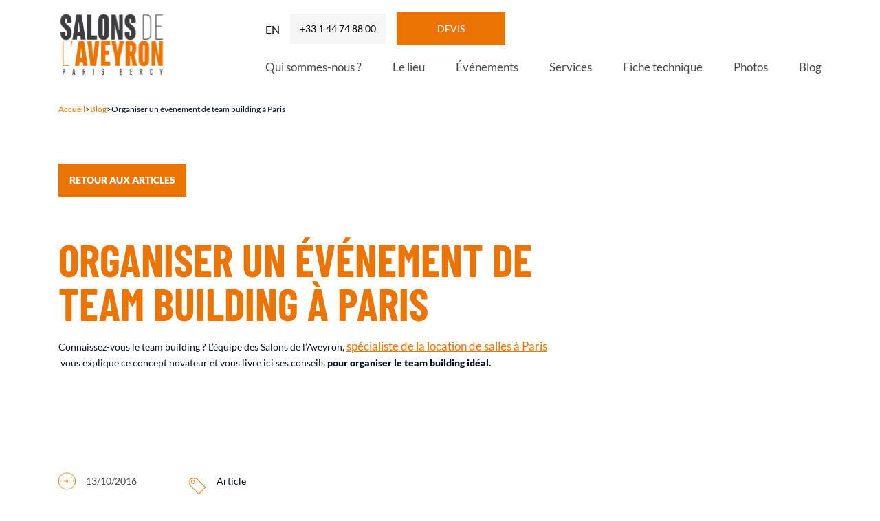

--- FILE ---
content_type: text/html; charset=UTF-8
request_url: https://www.salonsdelaveyron.fr/organiser-un-evenement-de-team-building-a-paris/
body_size: 17018
content:
<!doctype html>
<html lang="fr-FR">
        <head>
            

    <meta charset="UTF-8">
    <meta http-equiv="x-ua-compatible" content="ie=edge">
    <meta name="viewport" content="width=device-width, initial-scale=1">

            <title>Organiser un Evénement de Team Building - Salons de l&#039;Aveyron</title>
    
 
    
<meta name='robots' content='index, follow, max-image-preview:large, max-snippet:-1, max-video-preview:-1' />
<script id="cookieyes" type="text/javascript" src="https://cdn-cookieyes.com/client_data/883c8ce4e9f5470f2b441e0d/script.js"></script><!-- Google tag (gtag.js) consent mode dataLayer added by Site Kit -->
<script id="google_gtagjs-js-consent-mode-data-layer">
window.dataLayer = window.dataLayer || [];function gtag(){dataLayer.push(arguments);}
gtag('consent', 'default', {"ad_personalization":"denied","ad_storage":"denied","ad_user_data":"denied","analytics_storage":"denied","functionality_storage":"denied","security_storage":"denied","personalization_storage":"denied","region":["AT","BE","BG","CH","CY","CZ","DE","DK","EE","ES","FI","FR","GB","GR","HR","HU","IE","IS","IT","LI","LT","LU","LV","MT","NL","NO","PL","PT","RO","SE","SI","SK"],"wait_for_update":500});
window._googlesitekitConsentCategoryMap = {"statistics":["analytics_storage"],"marketing":["ad_storage","ad_user_data","ad_personalization"],"functional":["functionality_storage","security_storage"],"preferences":["personalization_storage"]};
window._googlesitekitConsents = {"ad_personalization":"denied","ad_storage":"denied","ad_user_data":"denied","analytics_storage":"denied","functionality_storage":"denied","security_storage":"denied","personalization_storage":"denied","region":["AT","BE","BG","CH","CY","CZ","DE","DK","EE","ES","FI","FR","GB","GR","HR","HU","IE","IS","IT","LI","LT","LU","LV","MT","NL","NO","PL","PT","RO","SE","SI","SK"],"wait_for_update":500};
</script>
<!-- End Google tag (gtag.js) consent mode dataLayer added by Site Kit -->

	<!-- This site is optimized with the Yoast SEO plugin v26.8 - https://yoast.com/product/yoast-seo-wordpress/ -->
	<meta name="description" content="Dans cet article, découvrez la signification du concept de team building ainsi que nos conseils pour organiser le team building idéal à Paris" />
	<link rel="canonical" href="https://www.salonsdelaveyron.fr/organiser-un-evenement-de-team-building-a-paris/" />
	<meta property="og:locale" content="fr_FR" />
	<meta property="og:type" content="article" />
	<meta property="og:title" content="Organiser un Evénement de Team Building - Salons de l&#039;Aveyron" />
	<meta property="og:description" content="Dans cet article, découvrez la signification du concept de team building ainsi que nos conseils pour organiser le team building idéal à Paris" />
	<meta property="og:url" content="https://www.salonsdelaveyron.fr/organiser-un-evenement-de-team-building-a-paris/" />
	<meta property="og:site_name" content="Salons de l&#039;Aveyron" />
	<meta property="article:published_time" content="2016-10-13T09:24:12+00:00" />
	<meta property="article:modified_time" content="2022-11-07T14:47:10+00:00" />
	<meta property="og:image" content="https://www.salonsdelaveyron.fr/wp-content/uploads/2018/04/animation-team-building-1-1.jpg" />
	<meta property="og:image:width" content="750" />
	<meta property="og:image:height" content="397" />
	<meta property="og:image:type" content="image/jpeg" />
	<meta name="author" content="Christophe Bouviala" />
	<meta name="twitter:card" content="summary_large_image" />
	<meta name="twitter:label1" content="Écrit par" />
	<meta name="twitter:data1" content="Christophe Bouviala" />
	<meta name="twitter:label2" content="Durée de lecture estimée" />
	<meta name="twitter:data2" content="4 minutes" />
	<script type="application/ld+json" class="yoast-schema-graph">{"@context":"https://schema.org","@graph":[{"@type":"Article","@id":"https://www.salonsdelaveyron.fr/organiser-un-evenement-de-team-building-a-paris/#article","isPartOf":{"@id":"https://www.salonsdelaveyron.fr/organiser-un-evenement-de-team-building-a-paris/"},"author":{"name":"Christophe Bouviala","@id":"https://www.salonsdelaveyron.fr/#/schema/person/23b69ee58b9a016220c843660e88d5c4"},"headline":"Organiser un événement de team building à Paris","datePublished":"2016-10-13T09:24:12+00:00","dateModified":"2022-11-07T14:47:10+00:00","mainEntityOfPage":{"@id":"https://www.salonsdelaveyron.fr/organiser-un-evenement-de-team-building-a-paris/"},"wordCount":770,"image":{"@id":"https://www.salonsdelaveyron.fr/organiser-un-evenement-de-team-building-a-paris/#primaryimage"},"thumbnailUrl":"https://www.salonsdelaveyron.fr/wp-content/uploads/2018/04/animation-team-building-1-1.jpg","articleSection":["Article"],"inLanguage":"fr-FR"},{"@type":"WebPage","@id":"https://www.salonsdelaveyron.fr/organiser-un-evenement-de-team-building-a-paris/","url":"https://www.salonsdelaveyron.fr/organiser-un-evenement-de-team-building-a-paris/","name":"Organiser un Evénement de Team Building - Salons de l'Aveyron","isPartOf":{"@id":"https://www.salonsdelaveyron.fr/#website"},"primaryImageOfPage":{"@id":"https://www.salonsdelaveyron.fr/organiser-un-evenement-de-team-building-a-paris/#primaryimage"},"image":{"@id":"https://www.salonsdelaveyron.fr/organiser-un-evenement-de-team-building-a-paris/#primaryimage"},"thumbnailUrl":"https://www.salonsdelaveyron.fr/wp-content/uploads/2018/04/animation-team-building-1-1.jpg","datePublished":"2016-10-13T09:24:12+00:00","dateModified":"2022-11-07T14:47:10+00:00","author":{"@id":"https://www.salonsdelaveyron.fr/#/schema/person/23b69ee58b9a016220c843660e88d5c4"},"description":"Dans cet article, découvrez la signification du concept de team building ainsi que nos conseils pour organiser le team building idéal à Paris","breadcrumb":{"@id":"https://www.salonsdelaveyron.fr/organiser-un-evenement-de-team-building-a-paris/#breadcrumb"},"inLanguage":"fr-FR","potentialAction":[{"@type":"ReadAction","target":["https://www.salonsdelaveyron.fr/organiser-un-evenement-de-team-building-a-paris/"]}]},{"@type":"ImageObject","inLanguage":"fr-FR","@id":"https://www.salonsdelaveyron.fr/organiser-un-evenement-de-team-building-a-paris/#primaryimage","url":"https://www.salonsdelaveyron.fr/wp-content/uploads/2018/04/animation-team-building-1-1.jpg","contentUrl":"https://www.salonsdelaveyron.fr/wp-content/uploads/2018/04/animation-team-building-1-1.jpg","width":750,"height":397,"caption":"organisation d'une animation team building aux salons de l'aveyron"},{"@type":"BreadcrumbList","@id":"https://www.salonsdelaveyron.fr/organiser-un-evenement-de-team-building-a-paris/#breadcrumb","itemListElement":[{"@type":"ListItem","position":1,"name":"Accueil","item":"https://www.salonsdelaveyron.fr/"},{"@type":"ListItem","position":2,"name":"Blog","item":"https://www.salonsdelaveyron.fr/blog/"},{"@type":"ListItem","position":3,"name":"Organiser un événement de team building à Paris"}]},{"@type":"WebSite","@id":"https://www.salonsdelaveyron.fr/#website","url":"https://www.salonsdelaveyron.fr/","name":"Salons de l&#039;Aveyron","description":"1300 m² d&#039;espaces modulables à Paris Bercy pour tous vos événements professionnels de 100 à 800 personnes","potentialAction":[{"@type":"SearchAction","target":{"@type":"EntryPoint","urlTemplate":"https://www.salonsdelaveyron.fr/?s={search_term_string}"},"query-input":{"@type":"PropertyValueSpecification","valueRequired":true,"valueName":"search_term_string"}}],"inLanguage":"fr-FR"},{"@type":"Person","@id":"https://www.salonsdelaveyron.fr/#/schema/person/23b69ee58b9a016220c843660e88d5c4","name":"Christophe Bouviala","image":{"@type":"ImageObject","inLanguage":"fr-FR","@id":"https://www.salonsdelaveyron.fr/#/schema/person/image/","url":"https://secure.gravatar.com/avatar/4931ea675e4d2714d17a5cfdc1e2e98500d2a59ba5babca810e7944aa695e492?s=96&d=mm&r=g","contentUrl":"https://secure.gravatar.com/avatar/4931ea675e4d2714d17a5cfdc1e2e98500d2a59ba5babca810e7944aa695e492?s=96&d=mm&r=g","caption":"Christophe Bouviala"},"url":"https://www.salonsdelaveyron.fr/author/bouvialac/"}]}</script>
	<!-- / Yoast SEO plugin. -->


<link rel='dns-prefetch' href='//www.googletagmanager.com' />

<link rel="alternate" title="oEmbed (JSON)" type="application/json+oembed" href="https://www.salonsdelaveyron.fr/wp-json/oembed/1.0/embed?url=https%3A%2F%2Fwww.salonsdelaveyron.fr%2Forganiser-un-evenement-de-team-building-a-paris%2F&#038;lang=fr" />
<link rel="alternate" title="oEmbed (XML)" type="text/xml+oembed" href="https://www.salonsdelaveyron.fr/wp-json/oembed/1.0/embed?url=https%3A%2F%2Fwww.salonsdelaveyron.fr%2Forganiser-un-evenement-de-team-building-a-paris%2F&#038;format=xml&#038;lang=fr" />
<style id='wp-img-auto-sizes-contain-inline-css'>
img:is([sizes=auto i],[sizes^="auto," i]){contain-intrinsic-size:3000px 1500px}
/*# sourceURL=wp-img-auto-sizes-contain-inline-css */
</style>
<style id='wp-emoji-styles-inline-css'>

	img.wp-smiley, img.emoji {
		display: inline !important;
		border: none !important;
		box-shadow: none !important;
		height: 1em !important;
		width: 1em !important;
		margin: 0 0.07em !important;
		vertical-align: -0.1em !important;
		background: none !important;
		padding: 0 !important;
	}
/*# sourceURL=wp-emoji-styles-inline-css */
</style>
<style id='wp-block-library-inline-css'>
:root{--wp-block-synced-color:#7a00df;--wp-block-synced-color--rgb:122,0,223;--wp-bound-block-color:var(--wp-block-synced-color);--wp-editor-canvas-background:#ddd;--wp-admin-theme-color:#007cba;--wp-admin-theme-color--rgb:0,124,186;--wp-admin-theme-color-darker-10:#006ba1;--wp-admin-theme-color-darker-10--rgb:0,107,160.5;--wp-admin-theme-color-darker-20:#005a87;--wp-admin-theme-color-darker-20--rgb:0,90,135;--wp-admin-border-width-focus:2px}@media (min-resolution:192dpi){:root{--wp-admin-border-width-focus:1.5px}}.wp-element-button{cursor:pointer}:root .has-very-light-gray-background-color{background-color:#eee}:root .has-very-dark-gray-background-color{background-color:#313131}:root .has-very-light-gray-color{color:#eee}:root .has-very-dark-gray-color{color:#313131}:root .has-vivid-green-cyan-to-vivid-cyan-blue-gradient-background{background:linear-gradient(135deg,#00d084,#0693e3)}:root .has-purple-crush-gradient-background{background:linear-gradient(135deg,#34e2e4,#4721fb 50%,#ab1dfe)}:root .has-hazy-dawn-gradient-background{background:linear-gradient(135deg,#faaca8,#dad0ec)}:root .has-subdued-olive-gradient-background{background:linear-gradient(135deg,#fafae1,#67a671)}:root .has-atomic-cream-gradient-background{background:linear-gradient(135deg,#fdd79a,#004a59)}:root .has-nightshade-gradient-background{background:linear-gradient(135deg,#330968,#31cdcf)}:root .has-midnight-gradient-background{background:linear-gradient(135deg,#020381,#2874fc)}:root{--wp--preset--font-size--normal:16px;--wp--preset--font-size--huge:42px}.has-regular-font-size{font-size:1em}.has-larger-font-size{font-size:2.625em}.has-normal-font-size{font-size:var(--wp--preset--font-size--normal)}.has-huge-font-size{font-size:var(--wp--preset--font-size--huge)}.has-text-align-center{text-align:center}.has-text-align-left{text-align:left}.has-text-align-right{text-align:right}.has-fit-text{white-space:nowrap!important}#end-resizable-editor-section{display:none}.aligncenter{clear:both}.items-justified-left{justify-content:flex-start}.items-justified-center{justify-content:center}.items-justified-right{justify-content:flex-end}.items-justified-space-between{justify-content:space-between}.screen-reader-text{border:0;clip-path:inset(50%);height:1px;margin:-1px;overflow:hidden;padding:0;position:absolute;width:1px;word-wrap:normal!important}.screen-reader-text:focus{background-color:#ddd;clip-path:none;color:#444;display:block;font-size:1em;height:auto;left:5px;line-height:normal;padding:15px 23px 14px;text-decoration:none;top:5px;width:auto;z-index:100000}html :where(.has-border-color){border-style:solid}html :where([style*=border-top-color]){border-top-style:solid}html :where([style*=border-right-color]){border-right-style:solid}html :where([style*=border-bottom-color]){border-bottom-style:solid}html :where([style*=border-left-color]){border-left-style:solid}html :where([style*=border-width]){border-style:solid}html :where([style*=border-top-width]){border-top-style:solid}html :where([style*=border-right-width]){border-right-style:solid}html :where([style*=border-bottom-width]){border-bottom-style:solid}html :where([style*=border-left-width]){border-left-style:solid}html :where(img[class*=wp-image-]){height:auto;max-width:100%}:where(figure){margin:0 0 1em}html :where(.is-position-sticky){--wp-admin--admin-bar--position-offset:var(--wp-admin--admin-bar--height,0px)}@media screen and (max-width:600px){html :where(.is-position-sticky){--wp-admin--admin-bar--position-offset:0px}}
/*# sourceURL=/wp-includes/css/dist/block-library/common.min.css */
</style>
<style id='classic-theme-styles-inline-css'>
/*! This file is auto-generated */
.wp-block-button__link{color:#fff;background-color:#32373c;border-radius:9999px;box-shadow:none;text-decoration:none;padding:calc(.667em + 2px) calc(1.333em + 2px);font-size:1.125em}.wp-block-file__button{background:#32373c;color:#fff;text-decoration:none}
/*# sourceURL=/wp-includes/css/classic-themes.min.css */
</style>
<link rel="https://api.w.org/" href="https://www.salonsdelaveyron.fr/wp-json/" /><link rel="alternate" title="JSON" type="application/json" href="https://www.salonsdelaveyron.fr/wp-json/wp/v2/posts/13503" /><link rel="EditURI" type="application/rsd+xml" title="RSD" href="https://www.salonsdelaveyron.fr/xmlrpc.php?rsd" />
<link rel='shortlink' href='https://www.salonsdelaveyron.fr/?p=13503' />
<meta name="generator" content="Site Kit by Google 1.171.0" /><link rel="icon" href="https://www.salonsdelaveyron.fr/wp-content/uploads/2022/10/FaviconsalonsAveyron-e1665059825852-150x150.png" sizes="32x32" />
<link rel="icon" href="https://www.salonsdelaveyron.fr/wp-content/uploads/2022/10/FaviconsalonsAveyron-e1665059825852-300x300.png" sizes="192x192" />
<link rel="apple-touch-icon" href="https://www.salonsdelaveyron.fr/wp-content/uploads/2022/10/FaviconsalonsAveyron-e1665059825852-300x300.png" />
<meta name="msapplication-TileImage" content="https://www.salonsdelaveyron.fr/wp-content/uploads/2022/10/FaviconsalonsAveyron-e1665059825852-300x300.png" />
		<style id="wp-custom-css">
			.title-xxl {
    color: inherit;
    font-family: Barlow Condensed, sans-serif !important;
    font-weight: 700;
    line-height: 1.2;
    font-size: 63px;
}
.footer-seo .container{
    padding: 2rem 0.5rem 1rem 0.5rem;
}

/* FAQ Section Styles */
.faq-section {
    margin: 40px 0;
    padding: 30px;
    background: none;
    border-radius: 8px;
}

.faq-title {
    font-size: 24px;
    margin-bottom: 20px;
    color: #333;
    border-bottom: 2px solid #007cba;
    padding-bottom: 10px;
}

.faq-item {
    margin-bottom: 15px;
    border: 1px solid #ddd;
    border-radius: 5px;
    overflow: hidden;
}

.faq-question {
    background: none;
    padding: 15px 20px;
    cursor: pointer;
    display: flex;
    justify-content: space-between;
    align-items: center;
    transition: background-color 0.3s ease;
    border: none;
    width: 100%;
    text-align: left;
}

.faq-question:hover {
    background: #fff;
}

.faq-question h2 {
    margin: 0;
    font-size: 24px !important;
    font-weight: 600;
    color: #333;
}

.faq-toggle {
    font-size: 18px;
    font-weight: bold;
    color: #007cba;
    transition: transform 0.3s ease;
    flex-shrink: 0;
    margin-left: 10px;
}

.faq-question.active .faq-toggle {
    transform: rotate(45deg);
}

.faq-answer {
    max-height: 0;
    overflow: hidden;
    transition: max-height 0.4s ease-out;
    background: #fff;
}

.faq-answer.active {
    max-height: 1000px;
    transition: max-height 0.4s ease-in;
}

.faq-content {
    padding: 15px 20px;
    border-top: 1px solid #eee;
    color: #666;
    line-height: 1.6;
}

/* Mobile Responsive */
@media (max-width: 768px) {
    .faq-section {
        padding: 20px 15px;
    }
    
    .faq-question {
        padding: 12px 15px;
    }
    
    .faq-content {
        padding: 12px 15px;
    }
}

/* Optional: Different color schemes */
/* Light theme alternative */
.faq-section.light {
    background: #ffffff;
    border: 1px solid #e0e0e0;
}

/* Dark theme alternative */
.faq-section.dark {
    background: #2c2c2c;
    color: #fff;
}

.faq-section.dark .faq-title {
    color: #fff;
    border-bottom-color: #4a9eff;
}

.faq-section.dark .faq-question {
    background: #3c3c3c;
    color: #fff;
}

.faq-section.dark .faq-question:hover {
    background: #4c4c4c;
}

.faq-section.dark .faq-question h2 {
    color: #fff;
}

.faq-section.dark .faq-answer {
    background: #3c3c3c;
}

.faq-section.dark .faq-content {
    color: #ccc;
    border-top-color: #555;
}		</style>
		

    <link rel="stylesheet" href="https://www.salonsdelaveyron.fr/wp-content/themes/yagami-adveris/web/dist/css/app.css">
    
     <!-- Google Analytics -->
    <script>
        (function (i, s, o, g, r, a, m) {
            i['GoogleAnalyticsObject'] = r;
            i[r] = i[r] || function () {
                (i[r].q = i[r].q || []).push(arguments)
            }, i[r].l = 1 * new Date();
            a = s.createElement(o),
                m = s.getElementsByTagName(o)[0];
            a.async = 1;
            a.src = g;
            m.parentNode.insertBefore(a, m)
        })(window, document, 'script', '//www.google-analytics.com/analytics.js', 'ga');
        ga('create', 'UA-49895913-1', 'auto');
        ga('require', 'displayfeatures');
        ga('set', 'anonymizeIp', true);
        ga('send', 'pageview');
    </script>
    <!-- End Google Analytics -->
<!-- Google tag (gtag.js) -->
<script async src="https://www.googletagmanager.com/gtag/js?id=AW-1051781230"></script>
<script>
  window.dataLayer = window.dataLayer || [];
  function gtag(){dataLayer.push(arguments);}
  gtag('js', new Date());

  gtag('config', 'AW-1051781230');
</script>
<!-- Google Tag Manager -->
<script>(function(w,d,s,l,i){w[l]=w[l]||[];w[l].push({'gtm.start':
new Date().getTime(),event:'gtm.js'});var f=d.getElementsByTagName(s)[0],
j=d.createElement(s),dl=l!='dataLayer'?'&l='+l:'';j.async=true;j.src=
'https://www.googletagmanager.com/gtm.js?id='+i+dl;f.parentNode.insertBefore(j,f);
})(window,document,'script','dataLayer','GTM-5FMNQCKD');</script>
<!-- End Google Tag Manager -->
    <meta name="generator" content="WP Rocket 3.20.3" data-wpr-features="wpr_image_dimensions wpr_preload_links wpr_desktop" /></head>

                
        <body class="wp-singular post-template-default single single-post postid-13503 single-format-standard wp-theme-yagami-adveris" data-lang="fr">

                            <!-- Google Tag Manager (noscript) -->
<noscript><iframe src="https://www.googletagmanager.com/ns.html?id=GTM-5FMNQCKD"
height="0" width="0" style="display:none;visibility:hidden"></iframe></noscript>
<!-- End Google Tag Manager (noscript) -->
        
                
                <div data-rocket-location-hash="0618d851ce5ae792f527e16bbc8f30f9" class="site-container">
                                        
<header data-rocket-location-hash="c68188da780f11c554c4d18cceaef351" id="header">
    <div data-rocket-location-hash="7d2657e8035c80c5aea8400a70f07cde" class="header-container">

        <div>
            <a href="https://www.salonsdelaveyron.fr/" class="item-logo">
                                    <img width="186" height="116" src="https://www.salonsdelaveyron.fr/wp-content/uploads/2022/09/logo.svg" alt="logo"/>
                            </a>
        </div>

        <div>

            <div class="top-nav">

                    <div class="lang-container">
                                                                                                                                        <a class="item-lang tt-u" href="https://www.salonsdelaveyron.fr/en/home/">en</a>
                                                                        </div>

                    <div class="links mr-xs-child-not-last">

                                                    
														
			
		
		
						
		
		
		                <a href="tel:+33144748800" class="btn btn-dark-white tel-number tt-u"  >
			<span>+33 1 44 74 88 00</span>
		</a>
		

                        
                                                    
														
			
		
						
		
		
		                <a href="https://www.salonsdelaveyron.fr/devis/" class="btn btn-orange rollover devis tt-u"  >
			<span>Devis</span>
		</a>
		

                        
                    </div>

            </div>

            <div class="main-nav">

                <nav class="item-nav">
                    <ul class="item-menu">
                                                    <li class=" menu-item menu-item-type-post_type menu-item-object-page menu-item-56">
                                <a class="item-link" href="https://www.salonsdelaveyron.fr/groupe/">Qui sommes-nous ?</a>

                                                            </li>
                                                    <li class=" menu-item menu-item-type-post_type menu-item-object-page menu-item-61">
                                <a class="item-link" href="https://www.salonsdelaveyron.fr/lieu-evenementiel-paris/">Le lieu</a>

                                                            </li>
                                                    <li class=" menu-item menu-item-type-post_type menu-item-object-page menu-item-13687">
                                <a class="item-link" href="https://www.salonsdelaveyron.fr/evenements/">Événements</a>

                                                            </li>
                                                    <li class=" menu-item menu-item-type-post_type menu-item-object-page menu-item-58">
                                <a class="item-link" href="https://www.salonsdelaveyron.fr/services/">Services</a>

                                                            </li>
                                                    <li class=" menu-item menu-item-type-post_type menu-item-object-page menu-item-57">
                                <a class="item-link" href="https://www.salonsdelaveyron.fr/fiche-technique/">Fiche technique</a>

                                                            </li>
                                                    <li class=" menu-item menu-item-type-post_type menu-item-object-page menu-item-60">
                                <a class="item-link" href="https://www.salonsdelaveyron.fr/photos/">Photos</a>

                                                            </li>
                                                    <li class=" menu-item menu-item-type-post_type menu-item-object-page current_page_parent menu-item-55">
                                <a class="item-link" href="https://www.salonsdelaveyron.fr/blog/">Blog</a>

                                                            </li>
                                            </ul>
                </nav>

                <div class="lang-container">
                                                                                                                    <a class="item-lang tt-u" href="https://www.salonsdelaveyron.fr/en/home/">en</a>
                                                            </div>

                <div class="d-f">

                                            <a href="https://www.salonsdelaveyron.fr/devis/" class="btn-devis-mobile btn btn-orange rollover devis tt-u mr-sm">
                            <span>Devis</span>
                        </a>
                    
                    <button class="btn-menu">
                        <span class="item-burger">
                            <span></span>
                            <span></span>
                            <span></span>
                        </span>
                    </button>

                </div>

            </div>

        </div>

        
    </div>
</header>

<div data-rocket-location-hash="2bfdd74d3dd79f576bfd6a8d932cbf55" id="mobile-menu">
    <div data-rocket-location-hash="dd7d1977dea2431b886dc149b1eb12ab" class="item-container">
        <ul>
                                <li class=" menu-item menu-item-type-post_type menu-item-object-page menu-item-56" data-stagger-item>
                        <a class="item-link" href="https://www.salonsdelaveyron.fr/groupe/">Qui sommes-nous ?</a>
                                            </li>
                                    <li class=" menu-item menu-item-type-post_type menu-item-object-page menu-item-61" data-stagger-item>
                        <a class="item-link" href="https://www.salonsdelaveyron.fr/lieu-evenementiel-paris/">Le lieu</a>
                                            </li>
                                    <li class=" menu-item menu-item-type-post_type menu-item-object-page menu-item-13687" data-stagger-item>
                        <a class="item-link" href="https://www.salonsdelaveyron.fr/evenements/">Événements</a>
                                            </li>
                                    <li class=" menu-item menu-item-type-post_type menu-item-object-page menu-item-58" data-stagger-item>
                        <a class="item-link" href="https://www.salonsdelaveyron.fr/services/">Services</a>
                                            </li>
                                    <li class=" menu-item menu-item-type-post_type menu-item-object-page menu-item-57" data-stagger-item>
                        <a class="item-link" href="https://www.salonsdelaveyron.fr/fiche-technique/">Fiche technique</a>
                                            </li>
                                    <li class=" menu-item menu-item-type-post_type menu-item-object-page menu-item-60" data-stagger-item>
                        <a class="item-link" href="https://www.salonsdelaveyron.fr/photos/">Photos</a>
                                            </li>
                                    <li class=" menu-item menu-item-type-post_type menu-item-object-page current_page_parent menu-item-55" data-stagger-item>
                        <a class="item-link" href="https://www.salonsdelaveyron.fr/blog/">Blog</a>
                                            </li>
                        </ul>
    </div>

            <div data-rocket-location-hash="7ae691b4e023cf32b7aaf83f33818930" class="item-contact-container">
            <div class="container">
                <div class="item-contacts">
                                            <a href="tel:+33144748800" class="btn btn-dark-white tel-number tt-u">
                            <span>+33 1 44 74 88 00</span>
                        </a>
                                    </div>
            </div>
        </div>
    </div>            
                            <div data-rocket-location-hash="c8bf2772bf828cd2d0be2cd7fd7437b8" id="page-news-single" class="page-offset">


                <section data-rocket-location-hash="baebddb673405b1f4ec2fed9a6099d2d" class="section-breadcrumb">
    <div class="container">
        <div class="row">
            <div class="col">
                <p id="breadcrumbs"><span><span><a href="https://www.salonsdelaveyron.fr/">Accueil</a></span> &gt; <span><a href="https://www.salonsdelaveyron.fr/blog/">Blog</a></span> &gt; <span class="breadcrumb_last" aria-current="page">Organiser un événement de team building à Paris</span></span></p>
            </div>
        </div>
    </div>
</section>
                <div data-rocket-location-hash="0dfad5770013a3868b67e882bb402941" class="back-btn-container pt-xl">
            <div class="container">
                
														
			
		
						
		
		
		                <a href="https://www.salonsdelaveyron.fr/blog/" class="btn btn-orange rollover btn-sm tt-u fw-900"  >
			<span>Retour aux articles</span>
		</a>
		

            </div>
        </div>


		                <section data-rocket-location-hash="0d13ba41a0c344b5a2572d72f05fe727" class="hero" data-hero data-kira-timeline>
    <div class="container">

        <div class="row">
            <div class="col-xl-16">
                                                    <h1 class="title title-xxl mb-xs c-orange tt-u">Organiser un événement de team building à Paris</h1>
                                                    <div class="cms" data-kira-item="fadeInUp"><p>Connaissez-vous le team building ? L’équipe des Salons de l&rsquo;Aveyron, <span style="text-decoration: underline;"><a href="https://www.salonsdelaveyron.fr/infos-pratiques/plan-acces/" target="_blank" rel="noopener noreferrer">spécialiste de la location de salles à Paris</a></span> vous explique ce concept novateur et vous livre ici ses conseils <strong>pour organiser le team building idéal.</strong></p>
</div>
                            </div>
        </div>

            </div>
</section>    
                        <section data-rocket-location-hash="302894f86eb0715c2ce0b54924ea5bef" class="section-meta pb-0 md-up-pt-xl">
            <div class="container">

                
                <div class="row jc-sb lg-down-mb-sm-child-not-last">
                    <div class="col-xl-4">
                        <span class="post-date c-grey">13/10/2016</span>
                    </div>
                                            <div class="col-xl-20">
                            <div class="terms mr-sm-child mb-xxs-child">
                                                                    <span class="term" data-taxo="category">Article</span>
                                                            </div>
                        </div>
                                    </div>

                                    <div class="row jc-center">
                        <div class="col-xl-18 mt-xl">
                            <div class="bg-img-landscape-16-9" style="background-image: url('https://www.salonsdelaveyron.fr/wp-content/uploads/2018/04/animation-team-building-1-1.webp')"></div>
                        </div>
                    </div>
                
                <div class="row jc-center">
                    <div class="col-xl-18 mt-lg d-f ai-center mr-xs-child-not-last">
                        <span class="tt-u">Partagez:</span>
                        <div class="share-links mr-xs-child d-f ai-center">
                            <a href="https://www.facebook.com/sharer/sharer.php?u=https://www.salonsdelaveyron.fr/organiser-un-evenement-de-team-building-a-paris/" class="share-link facebook"></a>
                            <a href="https://www.linkedin.com/shareArticle?mini=true&url=https://www.salonsdelaveyron.fr/organiser-un-evenement-de-team-building-a-paris/" class="share-link linkedin"></a>
                            <a href="https://twitter.com/intent/tweet?url=https://www.salonsdelaveyron.fr/organiser-un-evenement-de-team-building-a-paris/" class="share-link twitter"></a>
                            <a href="mailto:info@example.com?&subject=News - Salons de l'Aveyron&cc=&bcc=&body=https://www.salonsdelaveyron.fr/organiser-un-evenement-de-team-building-a-paris/" class="share-link mail"></a>
                        </div>
                    </div>
                </div>

            </div>
        </section>

                <section data-rocket-location-hash="7805358d34697272713790261aa9039f" class="section pt-xl pb-xxl">
            <div class="container">

                <div class="row jc-center">
                    <div class="col-xl-18">
                        <div class="cms fs-md">
                            <h2 style="text-align: justify;">Qu&rsquo;est-ce qu&rsquo;un team building ?</h2>
<p style="text-align: justify;">Le concept de team building (en français « construction d&rsquo;équipe) nous vient des USA où il est apparu dans les années 80. Son but est de<strong> renforcer la cohésion et l&rsquo;harmonie d&rsquo;une équipe</strong> en permettant à ses membres de <strong>créer des liens</strong>, en prenant le temps de se connaître et d&rsquo;apaiser les tensions, si besoin est. Le but peut également être de faire face à une crise ou de gérer une période de stress.</p>
<p style="text-align: justify;">Ce type de manifestations s&rsquo;oriente sur <strong>des activités ludiques</strong> <strong>telles que la musique, le cinéma, la création ou encore la culture.</strong> Les membres d&rsquo;une même équipe se retrouvent donc à <strong>partager une activité plaisante dans un cadre totalement différent de leur lieu de travail.</strong> Ils perdent leurs repères, se mélangent et se découvrent plus facilement. Ils en ressortent soudés et plus en confiance.</p>
<p style="text-align: justify;">Ce type d&rsquo;événements faisant appel à des activités totalement différentes de celles habituellement proposées dans les manifestations d&rsquo;entreprise classiques, <strong>il nécessite une préparation particulière</strong>. C’est pourquoi <strong>nous vous recommandons de faire vous faire accompagner dans votre organisation</strong> afin que vous puissiez trouver l’activité de team building idéale pour votre entreprise et surtout pour vos collaborateurs.</p>
<h2 style="text-align: justify;">Comment organiser un team building ?</h2>
<p style="text-align: justify;">Pour que la manifestation soit totalement réussie, il faut tout d&rsquo;abord en <strong>définir l&rsquo;objectif avec précision</strong>. Souhaitez-vous offrir une pause récréative à vos collaborateurs ou plutôt une opération de cohésion ? Dans le second cas, <strong>l&rsquo;événement devra être organisé par des personnes formées</strong>, tels que des coaches ou des psychologues du travail.</p>
<p style="text-align: justify;">Vous devez ensuite vous interroger sur <strong>le budget</strong> que vous souhaitez y consacrer, ce <strong>qui aura une incidence primordiale sur le choix de l&rsquo;activité</strong>. Le lieu est aussi un critère de choix à ne pas négliger vis-à-vis du temps et des frais de déplacement à prévoir pour vos collaborateurs.</p>
<h2 style="text-align: justify;">Organiser un team building à Paris aux Salons de l&rsquo;Aveyron</h2>
<p style="text-align: justify;">Les Salons de l&rsquo;Aveyron accompagnent quotidiennement les entreprises dans <span style="text-decoration: underline;"><a href="https://www.salonsdelaveyron.fr/" target="_blank" rel="noopener">l&rsquo;organisation de conférences réunion ou séminaires</a></span>. Nous mettons à votre disposition <strong>un espace de 1 300 m²</strong> afin de vous permettre d&rsquo; organiser un team building à Paris dans des conditions optimales.</p>
<p style="text-align: justify;">Notre espace est divisé en <strong>différentes salles modulables</strong> (entre 60 et 800 m²) qui  peut accueillir <strong>de 100 à 800 personnes</strong>. Nos salles sont, de plus, <strong>parfaitement insonorisées et sont équipées de la fibre optique</strong> afin de faciliter le bon déroulement de votre événement connecté 2.0.</p>
<p style="text-align: justify;">En nous faisant confiance pour l&rsquo;organisation de votre team building, vous aurez le choix parmi un large panel de possibilités grâce à nos prestataires tels que <span style="text-decoration: underline;"><a href="http://www.animation-evenement-entreprise.fr/" target="_blank" rel="noopener">Creashow, agence spécialisée dans l&rsquo;animation d’événement d&rsquo;entreprise</a> </span>et <a href="http://forevent.fr/lieu/les-salons-de-l-aveyron-paris-bercy#">For Event concepteur et producteur d’animations événementielles innovante.</a></p>
<ul style="text-align: justify;">
<li><strong>des activités musicales</strong> et permettant de pratiquer ensemble le chant (gospel), les percussions et de renforcer l&rsquo;esprit d&rsquo;équipe.</li>
</ul>
<ul style="text-align: justify;">
<li><strong>des activités de création</strong>, pour se retrouver autour du <strong>cinéma</strong> (court-métrage, doublage), du <strong>théâtre</strong> (improvisation, saynète), ou encore des <strong>arts plastiques</strong> (peinture, fresque, collage) afin de mettre son imagination en commun tout en s&rsquo;amusant.</li>
</ul>
<ul style="text-align: justify;">
<li><strong>des activités culinaires</strong>, comme des <strong>ateliers cuisine</strong>, des <strong>courses d&rsquo;orientation gourmandes</strong> ou des animations autour de <strong>l&rsquo;œnologie</strong>.</li>
</ul>
<ul style="text-align: justify;">
<li><strong>des activités culturelles</strong> mais toujours ludiques, telles que <strong>des chasses au trésor</strong> (Quartier du Marais), des énigmes à résoudre dans <strong>les musées</strong> (Musée des Arts Forains à Bercy), des safaris photo, etc.</li>
</ul>
<ul style="text-align: justify;">
<li><strong>des activités centrées sur le digital</strong>, pour découvrir les<strong> impressions 3D</strong>, la <strong>réalité virtuelle</strong> ou encore les <strong>objets connectés</strong>.</li>
</ul>
<p style="text-align: justify;">Le renforcement de la cohésion d&rsquo;une équipe peut se faire grâce à des activités nombreuses et variées.</p>
<p style="text-align: justify;">Vous souhaitez souder votre équipe avec un événement d’entreprise comme le Team Building mais vous ne savez pas par où commencer ?</p>
<p style="text-align: justify;">L’équipe des Salons de l&rsquo;Aveyron à Paris vous accompagne de A à Z dans l’organisation de votre Team Building avec <span style="text-decoration: underline;"><a href="https://www.salonsdelaveyron.fr/nos-offres/" target="_blank" rel="noopener">ses offres « all inclusive »</a></span>. Bénéficiez d&rsquo;un <span style="text-decoration: underline;">lieu idéalement situé à Paris Bercy et très facile d&rsquo;accès</span> (Métro Ligne 14, Autoroute A4) où vous pourrez choisir parmi une multitude d’activités de team building.</p>
<p>A propos des Salons de l’Aveyron :</p>
<p>Les Salons de l’Aveyron vous proposent de <a href="https://www.salonsdelaveyron.fr/" target="_blank" rel="noopener noreferrer">louer une salle</a> modulable dans des espaces fonctionnels de 1 300 m² pouvant accueillir de 100 à 800 personnes pour vos événement professionnels : séminaires, <a href="https://www.salonsdelaveyron.fr/offre-entreprise/salle-de-seminaire-a-paris/" target="_blank" rel="noopener noreferrer">conférences</a>, <a href="https://www.salonsdelaveyron.fr/offre-entreprise/salle-de-congres-a-paris/" target="_blank" rel="noopener noreferrer">congrès</a> et <a href="https://www.salonsdelaveyron.fr/offre-entreprise/salle-dexposition-a-paris/" target="_blank" rel="noopener noreferrer">expositions</a>, <a href="https://www.salonsdelaveyron.fr/offre-entreprise/salle-cocktail-a-paris/" target="_blank" rel="noopener noreferrer">cocktails</a>, etc.</p>

                        </div>
                    </div>
                </div>
                
                

                <div class="row jc-center">
                    <div class="col-xl-18 mt-lg d-f ai-center mr-xs-child-not-last">
                        <span class="tt-u">Partagez:</span>
                        <div class="share-links mr-xs-child d-f ai-center">
                            <a href="https://www.facebook.com/sharer/sharer.php?u=https://www.salonsdelaveyron.fr/organiser-un-evenement-de-team-building-a-paris/" class="share-link facebook"></a>
                            <a href="https://www.linkedin.com/shareArticle?mini=true&url=https://www.salonsdelaveyron.fr/organiser-un-evenement-de-team-building-a-paris/" class="share-link linkedin"></a>
                            <a href="https://twitter.com/intent/tweet?url=https://www.salonsdelaveyron.fr/organiser-un-evenement-de-team-building-a-paris/" class="share-link twitter"></a>
                            <a href="mailto:info@example.com?&subject=News - Salons de l'Aveyron&cc=&bcc=&body=https://www.salonsdelaveyron.fr/organiser-un-evenement-de-team-building-a-paris/" class="share-link mail"></a>
                        </div>
                    </div>
                </div>

            </div>
        </section>

        		
					
    

<section data-rocket-location-hash="6426ab356dd6dc17fc09d9ed4aa9de0a" class="section-related related-post" data-kira-timeline="">
    <div class="container">

        <div class="row mb-xxl" data-kira-item="fadeInUp">
            <div class="col-24">
                <p class="title-lg tt-u c-orange">Nos autres articles</p>
            </div>
        </div>

                    <div class="row jc-center" data-kira-item="fadeInUp">
                <div class="col-lg-18">
                    <div class="row jc-center">

                                                    <div class="col-xl-8 col-lg-12 mb-md-child">
                                                        
    <article class="card-news">
        <a href="https://www.salonsdelaveyron.fr/espace-modulable-quels-benefices-pour-tous-vos-evenements-professionnels/" title="Espace modulable : quels bénéfices pour tous vos événements professionnels ?" class="custom-card-link d-b">
            <div class="card-media-container p-r">
                <div class="card-img bg-img-card-news bg-orange" ></div>
            </div>
            <div class="card-content md-up-pr-sm pt-xs">
                <div class="infos d-f jc-end">
                                        <span class="fs-xs c-light-grey">27/01/2026</span>
                </div>
                <p class="title-xs fw-400 exerpt mt-xs">Espace modulable : quels bénéfices pour tous vos événements professionnels ?</p>
            </div>
        </a>
    </article>

                            </div>
                                                    <div class="col-xl-8 col-lg-12 mb-md-child">
                                                        
    <article class="card-news">
        <a href="https://www.salonsdelaveyron.fr/evenement-dentreprise-pourquoi-la-restauration-sur-place-fait-la-difference/" title="Événement d’entreprise : pourquoi la restauration sur place fait la différence ?" class="custom-card-link d-b">
            <div class="card-media-container p-r">
                <div class="card-img bg-img-card-news bg-orange" ></div>
            </div>
            <div class="card-content md-up-pr-sm pt-xs">
                <div class="infos d-f jc-end">
                                        <span class="fs-xs c-light-grey">19/01/2026</span>
                </div>
                <p class="title-xs fw-400 exerpt mt-xs">Événement d’entreprise : pourquoi la restauration sur place fait la différence ?</p>
            </div>
        </a>
    </article>

                            </div>
                                                    <div class="col-xl-8 col-lg-12 mb-md-child">
                                                        
    <article class="card-news">
        <a href="https://www.salonsdelaveyron.fr/salle-pour-seminaire-paris/" title="Salle pour séminaire Paris : les avantages d’un lieu d’événement connecté" class="custom-card-link d-b">
            <div class="card-media-container p-r">
                <div class="card-img bg-img-card-news bg-cover" style="background-image: url('https://www.salonsdelaveyron.fr/wp-content/uploads/2022/11/seminaire-cabaret-paris.webp ');"></div>
            </div>
            <div class="card-content md-up-pr-sm pt-xs">
                <div class="infos d-f jc-end">
                                        <span class="fs-xs c-light-grey">12/11/2025</span>
                </div>
                <p class="title-xs fw-400 exerpt mt-xs">Salle pour séminaire Paris : les avantages d’un lieu d’événement connecté</p>
            </div>
        </a>
    </article>

                            </div>
                        
                    </div>
                </div>
            </div>
        
    </div>
</section>		
        
    </div>


                                        
<footer data-rocket-location-hash="429a9d7c0a60091ec972a4f56b798d78" id="footer" class="">

    <div data-rocket-location-hash="df56eef1281143f7fc603f76b181989e" class="main-footer bg-dark-grey">
        <div class="container">
            <div class="row md-down-mb-lg-child-not-last">

                <div class="left col-lg-12">
                    <div class="row">
                        <div class="col-lg-18 offset-lg-1">

                            
                                                            <div class="title title-sm ff-default c-white">Les Salons de l’Aveyron</div>
                            
                                                                                                <a href="https://www.google.fr/maps/place/Salons+de+l'Aveyron+Paris+:+Salle+de+Conf%C3%A9rence,+Salle+de+S%C3%A9minaire,+Salle+de+R%C3%A9union/@48.8348733,2.3842832,17z/data=!3m1!4b1!4m5!3m4!1s0x47e6723fe6e9f59d:0x39215d1c0b72ad94!8m2!3d48.8348733!4d2.3864719?hl=fr" target="_blank" class="address fs-xxl link-white mt-md">17 Rue de l’Aubrac, 75012 Paris, France</a>
                                                            
                                                            <div class="cms fs-xs c-white mt-lg"><div class="flex-shrink-0 flex flex-col relative items-end">
<div class="pt-0.5 juice:pt-0">
<div class="gizmo-bot-avatar flex h-6 w-6 items-center justify-center overflow-hidden rounded-full juice:h-8 juice:w-8">
<div class="relative p-1 rounded-sm flex items-center justify-center bg-token-main-surface-primary text-token-text-primary h-8 w-8">
<p>Accessibilité exceptionnelle par la ligne 14 : à 20 minutes de l’aéroport d’Orly, directement connectés aux RER A et C ainsi qu’aux principales gares parisiennes : gare de Lyon, Châtelet, gare Saint-Lazare, Bercy.</p>
</div>
</div>
</div>
</div>
</div>
                            
                            
                                <div class="transports mt-sm">
                                                                            <div class="item metro d-f fs-xs c-white">
                                            <div class="label">Métro</div>
                                            <span class="value">Ligne 14, Cour Saint-Emilion</span>
                                        </div>
                                                                                                                <div class="item bus d-f fs-xs c-white">
                                            <div class="label">Bus</div>
                                            <div class="value">Ligne 24 et 64 - Arrêt : Dijon Lachambeaudie</div>
                                        </div>
                                                                                                                <div class="item train d-f fs-xs c-white">
                                            <div class="label">Gare</div>
                                            <div class="value">Gare de Lyon, Gare de Bercy, Saint-Lazare</div>
                                        </div>
                                                                                                                <div class="item velib d-f fs-xs c-white">
                                            <div class="label">Vélib</div>
                                            <div class="value">Station Gabriel Lamé</div>
                                        </div>
                                                                    </div>

                            
                        </div>
                    </div>
                </div>

                <div class="right col-lg-12">
                    <div class="row md-down-mb-lg-child-not-last">

                        <div class="col-lg-14 ">

                            
                            
                                                            <a href="tel:+33144748800" class="phone link-white mt-lg">+33 1 44 74 88 00</a>
                            
                                                            <div class="links d-f fd-c mt-md mb-xs-child-not-last">
                                    
                                        
                                        
														
			
		
		
						
								
			
			
		
		
		                <a href="https://www.salonsdelaveyron.fr/devis/" class="btn btn-orange ta-c rollover tt-u fw-900"  >
			<span>Devis</span>
		</a>
		


                                                                    </div>
                            
                        </div>

                                                    <div class="col-lg-6 offset-lg-2 d-f fd-c ai-center lg-up-mb-sm-child-not-last md-down-mr-sm-child-not-last col-rs">

                                                                    <a href="https://www.facebook.com/salonsdelaveyron" target="_blank" class="rs-item facebook"></a>
                                                                                                    <a href="https://www.linkedin.com/company/salons-de-l'aveyron" target="_blank" class="rs-item linkedin"></a>
                                                                                                    <a href="https://www.instagram.com/salonsdelaveyronparisbercy/" target="_blank" class="rs-item instagram"></a>
                                                                                                    <a href="https://youtube.com/@LESSALONSDELAVEYRONParis" target="_blank" class="rs-item youtube"></a>
                                
                            </div>
                        
                    </div>
                </div>

            </div>

                            <div class="footer-seo container">
                    <ul>
                                                    <li>
                                <a href="https://www.salonsdelaveyron.fr/location-salle-paris/">Location salle Paris</a>
                            </li>
                                                    <li>
                                <a href="https://www.salonsdelaveyron.fr/salle-de-reunion-paris/">Salle de réunion Paris</a>
                            </li>
                                                    <li>
                                <a href="https://www.salonsdelaveyron.fr/location-salle-de-reunion-paris/">Location salle de reunion Paris</a>
                            </li>
                                                    <li>
                                <a href="https://www.salonsdelaveyron.fr/salle-de-conference-paris/">Salle de conférence Paris</a>
                            </li>
                                                    <li>
                                <a href="https://www.salonsdelaveyron.fr/location-salle-bercy/">Location salle Bercy</a>
                            </li>
                                                    <li>
                                <a href="https://www.salonsdelaveyron.fr/salle-de-conference-paris-300-personnes/">Salle de conférence Paris 300 personnes</a>
                            </li>
                                                    <li>
                                <a href="https://www.salonsdelaveyron.fr/salle-seminaire-paris/">Salle seminaire Paris</a>
                            </li>
                                                    <li>
                                <a href="https://www.salonsdelaveyron.fr/salle-de-conference-paris-500-personnes/">Salle de conférence Paris 500 personnes</a>
                            </li>
                                                    <li>
                                <a href="https://www.salonsdelaveyron.fr/seminaire-paris/">Séminaire Paris</a>
                            </li>
                                            </ul>
                </div>
            
        </div>
    </div>

    <div data-rocket-location-hash="d5766bca7e90946103e3bb92a90a5fed" class="secondary-footer bg-black">
        <div class="container">
            <div class="row">
                <div class="col-content col-lg-24 d-f jc-center ai-center md-up-mr-sm-child-not-last sm-down-mb-xs-child-not-last">

                    <div class="left d-f jc-center ai-center md-up-mr-sm-child-not-last">

                        <div class="legals fs-xs c-light-grey d-f ai-center">
                            <span class="copyright">©</span>
                            <span class="date">2022-2026&nbsp;</span>
                            <span class="site-name">Salons de l&#039;Aveyron</span>
                        </div>

                        <nav class="menu sm-down-mb-xs">
                            <ul class="d-f ai-center">
                                                                    <li class=" menu-item menu-item-type-post_type menu-item-object-page menu-item-62 fs-xs">
                                        <a href="https://www.salonsdelaveyron.fr/mentions-legales/" class="item-link fs-xs link-light-grey">Mentions légales</a>
                                    </li>
                                                                    <li class=" menu-item menu-item-type-post_type menu-item-object-page menu-item-privacy-policy menu-item-13225 fs-xs">
                                        <a href="https://www.salonsdelaveyron.fr/politique-de-confidentialite/" class="item-link fs-xs link-light-grey">Politique de confidentialité</a>
                                    </li>
                                                                    <li class=" menu-item menu-item-type-custom menu-item-object-custom menu-item-15118 fs-xs">
                                        <a href="https://www.escalade-seo.com/agence-seo" class="item-link fs-xs link-light-grey">SEO par Escalade-seo.com</a>
                                    </li>
                                                            </ul>

                        </nav>

                    </div>

                    <div class="right conception fs-xs c-light-grey">Site internet créé par
                        <a href="https://www.adveris.fr" target="_blank" class="link-light-grey">Adveris</a>
                    </div>

                </div>
            </div>

        </div>
    </div>

</footer>
                    </div>

                

                            <script src="https://www.salonsdelaveyron.fr/wp-content/themes/yagami-adveris/web/dist/js/app.js"></script>

                    
                <script type="speculationrules">
{"prefetch":[{"source":"document","where":{"and":[{"href_matches":"/*"},{"not":{"href_matches":["/wp-*.php","/wp-admin/*","/wp-content/uploads/*","/wp-content/*","/wp-content/plugins/*","/wp-content/themes/yagami-adveris/*","/*\\?(.+)"]}},{"not":{"selector_matches":"a[rel~=\"nofollow\"]"}},{"not":{"selector_matches":".no-prefetch, .no-prefetch a"}}]},"eagerness":"conservative"}]}
</script>
                    <!-- Matomo -->
<script>
  var _paq = window._paq = window._paq || [];
  _paq.push(['trackPageView']);
  _paq.push(['enableLinkTracking']);
  (function() {
    var u="https://matomo.lmc.systems/";
    _paq.push(['setTrackerUrl', u+'matomo.php']);
    _paq.push(['setSiteId', '26']);
    var d=document, g=d.createElement('script'), s=d.getElementsByTagName('script')[0];
    g.async=true; g.src=u+'matomo.js'; s.parentNode.insertBefore(g,s);
  })();
</script>
<!-- End Matomo Code -->              
                <style id='global-styles-inline-css'>
:root{--wp--preset--aspect-ratio--square: 1;--wp--preset--aspect-ratio--4-3: 4/3;--wp--preset--aspect-ratio--3-4: 3/4;--wp--preset--aspect-ratio--3-2: 3/2;--wp--preset--aspect-ratio--2-3: 2/3;--wp--preset--aspect-ratio--16-9: 16/9;--wp--preset--aspect-ratio--9-16: 9/16;--wp--preset--color--black: #000000;--wp--preset--color--cyan-bluish-gray: #abb8c3;--wp--preset--color--white: #ffffff;--wp--preset--color--pale-pink: #f78da7;--wp--preset--color--vivid-red: #cf2e2e;--wp--preset--color--luminous-vivid-orange: #ff6900;--wp--preset--color--luminous-vivid-amber: #fcb900;--wp--preset--color--light-green-cyan: #7bdcb5;--wp--preset--color--vivid-green-cyan: #00d084;--wp--preset--color--pale-cyan-blue: #8ed1fc;--wp--preset--color--vivid-cyan-blue: #0693e3;--wp--preset--color--vivid-purple: #9b51e0;--wp--preset--gradient--vivid-cyan-blue-to-vivid-purple: linear-gradient(135deg,rgb(6,147,227) 0%,rgb(155,81,224) 100%);--wp--preset--gradient--light-green-cyan-to-vivid-green-cyan: linear-gradient(135deg,rgb(122,220,180) 0%,rgb(0,208,130) 100%);--wp--preset--gradient--luminous-vivid-amber-to-luminous-vivid-orange: linear-gradient(135deg,rgb(252,185,0) 0%,rgb(255,105,0) 100%);--wp--preset--gradient--luminous-vivid-orange-to-vivid-red: linear-gradient(135deg,rgb(255,105,0) 0%,rgb(207,46,46) 100%);--wp--preset--gradient--very-light-gray-to-cyan-bluish-gray: linear-gradient(135deg,rgb(238,238,238) 0%,rgb(169,184,195) 100%);--wp--preset--gradient--cool-to-warm-spectrum: linear-gradient(135deg,rgb(74,234,220) 0%,rgb(151,120,209) 20%,rgb(207,42,186) 40%,rgb(238,44,130) 60%,rgb(251,105,98) 80%,rgb(254,248,76) 100%);--wp--preset--gradient--blush-light-purple: linear-gradient(135deg,rgb(255,206,236) 0%,rgb(152,150,240) 100%);--wp--preset--gradient--blush-bordeaux: linear-gradient(135deg,rgb(254,205,165) 0%,rgb(254,45,45) 50%,rgb(107,0,62) 100%);--wp--preset--gradient--luminous-dusk: linear-gradient(135deg,rgb(255,203,112) 0%,rgb(199,81,192) 50%,rgb(65,88,208) 100%);--wp--preset--gradient--pale-ocean: linear-gradient(135deg,rgb(255,245,203) 0%,rgb(182,227,212) 50%,rgb(51,167,181) 100%);--wp--preset--gradient--electric-grass: linear-gradient(135deg,rgb(202,248,128) 0%,rgb(113,206,126) 100%);--wp--preset--gradient--midnight: linear-gradient(135deg,rgb(2,3,129) 0%,rgb(40,116,252) 100%);--wp--preset--font-size--small: 13px;--wp--preset--font-size--medium: 20px;--wp--preset--font-size--large: 36px;--wp--preset--font-size--x-large: 42px;--wp--preset--spacing--20: 0.44rem;--wp--preset--spacing--30: 0.67rem;--wp--preset--spacing--40: 1rem;--wp--preset--spacing--50: 1.5rem;--wp--preset--spacing--60: 2.25rem;--wp--preset--spacing--70: 3.38rem;--wp--preset--spacing--80: 5.06rem;--wp--preset--shadow--natural: 6px 6px 9px rgba(0, 0, 0, 0.2);--wp--preset--shadow--deep: 12px 12px 50px rgba(0, 0, 0, 0.4);--wp--preset--shadow--sharp: 6px 6px 0px rgba(0, 0, 0, 0.2);--wp--preset--shadow--outlined: 6px 6px 0px -3px rgb(255, 255, 255), 6px 6px rgb(0, 0, 0);--wp--preset--shadow--crisp: 6px 6px 0px rgb(0, 0, 0);}:where(.is-layout-flex){gap: 0.5em;}:where(.is-layout-grid){gap: 0.5em;}body .is-layout-flex{display: flex;}.is-layout-flex{flex-wrap: wrap;align-items: center;}.is-layout-flex > :is(*, div){margin: 0;}body .is-layout-grid{display: grid;}.is-layout-grid > :is(*, div){margin: 0;}:where(.wp-block-columns.is-layout-flex){gap: 2em;}:where(.wp-block-columns.is-layout-grid){gap: 2em;}:where(.wp-block-post-template.is-layout-flex){gap: 1.25em;}:where(.wp-block-post-template.is-layout-grid){gap: 1.25em;}.has-black-color{color: var(--wp--preset--color--black) !important;}.has-cyan-bluish-gray-color{color: var(--wp--preset--color--cyan-bluish-gray) !important;}.has-white-color{color: var(--wp--preset--color--white) !important;}.has-pale-pink-color{color: var(--wp--preset--color--pale-pink) !important;}.has-vivid-red-color{color: var(--wp--preset--color--vivid-red) !important;}.has-luminous-vivid-orange-color{color: var(--wp--preset--color--luminous-vivid-orange) !important;}.has-luminous-vivid-amber-color{color: var(--wp--preset--color--luminous-vivid-amber) !important;}.has-light-green-cyan-color{color: var(--wp--preset--color--light-green-cyan) !important;}.has-vivid-green-cyan-color{color: var(--wp--preset--color--vivid-green-cyan) !important;}.has-pale-cyan-blue-color{color: var(--wp--preset--color--pale-cyan-blue) !important;}.has-vivid-cyan-blue-color{color: var(--wp--preset--color--vivid-cyan-blue) !important;}.has-vivid-purple-color{color: var(--wp--preset--color--vivid-purple) !important;}.has-black-background-color{background-color: var(--wp--preset--color--black) !important;}.has-cyan-bluish-gray-background-color{background-color: var(--wp--preset--color--cyan-bluish-gray) !important;}.has-white-background-color{background-color: var(--wp--preset--color--white) !important;}.has-pale-pink-background-color{background-color: var(--wp--preset--color--pale-pink) !important;}.has-vivid-red-background-color{background-color: var(--wp--preset--color--vivid-red) !important;}.has-luminous-vivid-orange-background-color{background-color: var(--wp--preset--color--luminous-vivid-orange) !important;}.has-luminous-vivid-amber-background-color{background-color: var(--wp--preset--color--luminous-vivid-amber) !important;}.has-light-green-cyan-background-color{background-color: var(--wp--preset--color--light-green-cyan) !important;}.has-vivid-green-cyan-background-color{background-color: var(--wp--preset--color--vivid-green-cyan) !important;}.has-pale-cyan-blue-background-color{background-color: var(--wp--preset--color--pale-cyan-blue) !important;}.has-vivid-cyan-blue-background-color{background-color: var(--wp--preset--color--vivid-cyan-blue) !important;}.has-vivid-purple-background-color{background-color: var(--wp--preset--color--vivid-purple) !important;}.has-black-border-color{border-color: var(--wp--preset--color--black) !important;}.has-cyan-bluish-gray-border-color{border-color: var(--wp--preset--color--cyan-bluish-gray) !important;}.has-white-border-color{border-color: var(--wp--preset--color--white) !important;}.has-pale-pink-border-color{border-color: var(--wp--preset--color--pale-pink) !important;}.has-vivid-red-border-color{border-color: var(--wp--preset--color--vivid-red) !important;}.has-luminous-vivid-orange-border-color{border-color: var(--wp--preset--color--luminous-vivid-orange) !important;}.has-luminous-vivid-amber-border-color{border-color: var(--wp--preset--color--luminous-vivid-amber) !important;}.has-light-green-cyan-border-color{border-color: var(--wp--preset--color--light-green-cyan) !important;}.has-vivid-green-cyan-border-color{border-color: var(--wp--preset--color--vivid-green-cyan) !important;}.has-pale-cyan-blue-border-color{border-color: var(--wp--preset--color--pale-cyan-blue) !important;}.has-vivid-cyan-blue-border-color{border-color: var(--wp--preset--color--vivid-cyan-blue) !important;}.has-vivid-purple-border-color{border-color: var(--wp--preset--color--vivid-purple) !important;}.has-vivid-cyan-blue-to-vivid-purple-gradient-background{background: var(--wp--preset--gradient--vivid-cyan-blue-to-vivid-purple) !important;}.has-light-green-cyan-to-vivid-green-cyan-gradient-background{background: var(--wp--preset--gradient--light-green-cyan-to-vivid-green-cyan) !important;}.has-luminous-vivid-amber-to-luminous-vivid-orange-gradient-background{background: var(--wp--preset--gradient--luminous-vivid-amber-to-luminous-vivid-orange) !important;}.has-luminous-vivid-orange-to-vivid-red-gradient-background{background: var(--wp--preset--gradient--luminous-vivid-orange-to-vivid-red) !important;}.has-very-light-gray-to-cyan-bluish-gray-gradient-background{background: var(--wp--preset--gradient--very-light-gray-to-cyan-bluish-gray) !important;}.has-cool-to-warm-spectrum-gradient-background{background: var(--wp--preset--gradient--cool-to-warm-spectrum) !important;}.has-blush-light-purple-gradient-background{background: var(--wp--preset--gradient--blush-light-purple) !important;}.has-blush-bordeaux-gradient-background{background: var(--wp--preset--gradient--blush-bordeaux) !important;}.has-luminous-dusk-gradient-background{background: var(--wp--preset--gradient--luminous-dusk) !important;}.has-pale-ocean-gradient-background{background: var(--wp--preset--gradient--pale-ocean) !important;}.has-electric-grass-gradient-background{background: var(--wp--preset--gradient--electric-grass) !important;}.has-midnight-gradient-background{background: var(--wp--preset--gradient--midnight) !important;}.has-small-font-size{font-size: var(--wp--preset--font-size--small) !important;}.has-medium-font-size{font-size: var(--wp--preset--font-size--medium) !important;}.has-large-font-size{font-size: var(--wp--preset--font-size--large) !important;}.has-x-large-font-size{font-size: var(--wp--preset--font-size--x-large) !important;}
/*# sourceURL=global-styles-inline-css */
</style>
<script id="pll_cookie_script-js-after">
(function() {
				var expirationDate = new Date();
				expirationDate.setTime( expirationDate.getTime() + 31536000 * 1000 );
				document.cookie = "pll_language=fr; expires=" + expirationDate.toUTCString() + "; path=/; secure; SameSite=Lax";
			}());

//# sourceURL=pll_cookie_script-js-after
</script>
<script id="rocket-browser-checker-js-after">
"use strict";var _createClass=function(){function defineProperties(target,props){for(var i=0;i<props.length;i++){var descriptor=props[i];descriptor.enumerable=descriptor.enumerable||!1,descriptor.configurable=!0,"value"in descriptor&&(descriptor.writable=!0),Object.defineProperty(target,descriptor.key,descriptor)}}return function(Constructor,protoProps,staticProps){return protoProps&&defineProperties(Constructor.prototype,protoProps),staticProps&&defineProperties(Constructor,staticProps),Constructor}}();function _classCallCheck(instance,Constructor){if(!(instance instanceof Constructor))throw new TypeError("Cannot call a class as a function")}var RocketBrowserCompatibilityChecker=function(){function RocketBrowserCompatibilityChecker(options){_classCallCheck(this,RocketBrowserCompatibilityChecker),this.passiveSupported=!1,this._checkPassiveOption(this),this.options=!!this.passiveSupported&&options}return _createClass(RocketBrowserCompatibilityChecker,[{key:"_checkPassiveOption",value:function(self){try{var options={get passive(){return!(self.passiveSupported=!0)}};window.addEventListener("test",null,options),window.removeEventListener("test",null,options)}catch(err){self.passiveSupported=!1}}},{key:"initRequestIdleCallback",value:function(){!1 in window&&(window.requestIdleCallback=function(cb){var start=Date.now();return setTimeout(function(){cb({didTimeout:!1,timeRemaining:function(){return Math.max(0,50-(Date.now()-start))}})},1)}),!1 in window&&(window.cancelIdleCallback=function(id){return clearTimeout(id)})}},{key:"isDataSaverModeOn",value:function(){return"connection"in navigator&&!0===navigator.connection.saveData}},{key:"supportsLinkPrefetch",value:function(){var elem=document.createElement("link");return elem.relList&&elem.relList.supports&&elem.relList.supports("prefetch")&&window.IntersectionObserver&&"isIntersecting"in IntersectionObserverEntry.prototype}},{key:"isSlowConnection",value:function(){return"connection"in navigator&&"effectiveType"in navigator.connection&&("2g"===navigator.connection.effectiveType||"slow-2g"===navigator.connection.effectiveType)}}]),RocketBrowserCompatibilityChecker}();
//# sourceURL=rocket-browser-checker-js-after
</script>
<script id="rocket-preload-links-js-extra">
var RocketPreloadLinksConfig = {"excludeUris":"/(?:.+/)?feed(?:/(?:.+/?)?)?$|/(?:.+/)?embed/|/(index.php/)?(.*)wp-json(/.*|$)|/refer/|/go/|/recommend/|/recommends/","usesTrailingSlash":"1","imageExt":"jpg|jpeg|gif|png|tiff|bmp|webp|avif|pdf|doc|docx|xls|xlsx|php","fileExt":"jpg|jpeg|gif|png|tiff|bmp|webp|avif|pdf|doc|docx|xls|xlsx|php|html|htm","siteUrl":"https://www.salonsdelaveyron.fr","onHoverDelay":"100","rateThrottle":"3"};
//# sourceURL=rocket-preload-links-js-extra
</script>
<script id="rocket-preload-links-js-after">
(function() {
"use strict";var r="function"==typeof Symbol&&"symbol"==typeof Symbol.iterator?function(e){return typeof e}:function(e){return e&&"function"==typeof Symbol&&e.constructor===Symbol&&e!==Symbol.prototype?"symbol":typeof e},e=function(){function i(e,t){for(var n=0;n<t.length;n++){var i=t[n];i.enumerable=i.enumerable||!1,i.configurable=!0,"value"in i&&(i.writable=!0),Object.defineProperty(e,i.key,i)}}return function(e,t,n){return t&&i(e.prototype,t),n&&i(e,n),e}}();function i(e,t){if(!(e instanceof t))throw new TypeError("Cannot call a class as a function")}var t=function(){function n(e,t){i(this,n),this.browser=e,this.config=t,this.options=this.browser.options,this.prefetched=new Set,this.eventTime=null,this.threshold=1111,this.numOnHover=0}return e(n,[{key:"init",value:function(){!this.browser.supportsLinkPrefetch()||this.browser.isDataSaverModeOn()||this.browser.isSlowConnection()||(this.regex={excludeUris:RegExp(this.config.excludeUris,"i"),images:RegExp(".("+this.config.imageExt+")$","i"),fileExt:RegExp(".("+this.config.fileExt+")$","i")},this._initListeners(this))}},{key:"_initListeners",value:function(e){-1<this.config.onHoverDelay&&document.addEventListener("mouseover",e.listener.bind(e),e.listenerOptions),document.addEventListener("mousedown",e.listener.bind(e),e.listenerOptions),document.addEventListener("touchstart",e.listener.bind(e),e.listenerOptions)}},{key:"listener",value:function(e){var t=e.target.closest("a"),n=this._prepareUrl(t);if(null!==n)switch(e.type){case"mousedown":case"touchstart":this._addPrefetchLink(n);break;case"mouseover":this._earlyPrefetch(t,n,"mouseout")}}},{key:"_earlyPrefetch",value:function(t,e,n){var i=this,r=setTimeout(function(){if(r=null,0===i.numOnHover)setTimeout(function(){return i.numOnHover=0},1e3);else if(i.numOnHover>i.config.rateThrottle)return;i.numOnHover++,i._addPrefetchLink(e)},this.config.onHoverDelay);t.addEventListener(n,function e(){t.removeEventListener(n,e,{passive:!0}),null!==r&&(clearTimeout(r),r=null)},{passive:!0})}},{key:"_addPrefetchLink",value:function(i){return this.prefetched.add(i.href),new Promise(function(e,t){var n=document.createElement("link");n.rel="prefetch",n.href=i.href,n.onload=e,n.onerror=t,document.head.appendChild(n)}).catch(function(){})}},{key:"_prepareUrl",value:function(e){if(null===e||"object"!==(void 0===e?"undefined":r(e))||!1 in e||-1===["http:","https:"].indexOf(e.protocol))return null;var t=e.href.substring(0,this.config.siteUrl.length),n=this._getPathname(e.href,t),i={original:e.href,protocol:e.protocol,origin:t,pathname:n,href:t+n};return this._isLinkOk(i)?i:null}},{key:"_getPathname",value:function(e,t){var n=t?e.substring(this.config.siteUrl.length):e;return n.startsWith("/")||(n="/"+n),this._shouldAddTrailingSlash(n)?n+"/":n}},{key:"_shouldAddTrailingSlash",value:function(e){return this.config.usesTrailingSlash&&!e.endsWith("/")&&!this.regex.fileExt.test(e)}},{key:"_isLinkOk",value:function(e){return null!==e&&"object"===(void 0===e?"undefined":r(e))&&(!this.prefetched.has(e.href)&&e.origin===this.config.siteUrl&&-1===e.href.indexOf("?")&&-1===e.href.indexOf("#")&&!this.regex.excludeUris.test(e.href)&&!this.regex.images.test(e.href))}}],[{key:"run",value:function(){"undefined"!=typeof RocketPreloadLinksConfig&&new n(new RocketBrowserCompatibilityChecker({capture:!0,passive:!0}),RocketPreloadLinksConfig).init()}}]),n}();t.run();
}());

//# sourceURL=rocket-preload-links-js-after
</script>
<script src="https://www.salonsdelaveyron.fr/wp-content/plugins/google-site-kit/dist/assets/js/googlesitekit-consent-mode-bc2e26cfa69fcd4a8261.js" id="googlesitekit-consent-mode-js"></script>


                            <script type="text/javascript" src="https://cdn.dexem.net/dni_scripts/ba9b788c-d84c-4773-aea9-cfd224e334c0/dni.js"></script>
        
    <script>var rocket_beacon_data = {"ajax_url":"https:\/\/www.salonsdelaveyron.fr\/wp-admin\/admin-ajax.php","nonce":"23dbbac62a","url":"https:\/\/www.salonsdelaveyron.fr\/organiser-un-evenement-de-team-building-a-paris","is_mobile":false,"width_threshold":1600,"height_threshold":700,"delay":500,"debug":null,"status":{"atf":true,"lrc":true,"preconnect_external_domain":true},"elements":"img, video, picture, p, main, div, li, svg, section, header, span","lrc_threshold":1800,"preconnect_external_domain_elements":["link","script","iframe"],"preconnect_external_domain_exclusions":["static.cloudflareinsights.com","rel=\"profile\"","rel=\"preconnect\"","rel=\"dns-prefetch\"","rel=\"icon\""]}</script><script data-name="wpr-wpr-beacon" src='https://www.salonsdelaveyron.fr/wp-content/plugins/wp-rocket/assets/js/wpr-beacon.min.js' async></script></body>
</html>
<!-- This website is like a Rocket, isn't it? Performance optimized by WP Rocket. Learn more: https://wp-rocket.me - Debug: cached@1769841530 -->

--- FILE ---
content_type: text/css; charset=utf-8
request_url: https://www.salonsdelaveyron.fr/wp-content/themes/yagami-adveris/web/dist/css/app.css
body_size: 64165
content:
/**
 * Swiper 8.4.0
 * Most modern mobile touch slider and framework with hardware accelerated transitions
 * https://swiperjs.com
 *
 * Copyright 2014-2022 Vladimir Kharlampidi
 *
 * Released under the MIT License
 *
 * Released on: September 14, 2022
 */

@font-face{font-family:swiper-icons;src:url('data:application/font-woff;charset=utf-8;base64, [base64]//wADZ2x5ZgAAAywAAADMAAAD2MHtryVoZWFkAAABbAAAADAAAAA2E2+eoWhoZWEAAAGcAAAAHwAAACQC9gDzaG10eAAAAigAAAAZAAAArgJkABFsb2NhAAAC0AAAAFoAAABaFQAUGG1heHAAAAG8AAAAHwAAACAAcABAbmFtZQAAA/gAAAE5AAACXvFdBwlwb3N0AAAFNAAAAGIAAACE5s74hXjaY2BkYGAAYpf5Hu/j+W2+MnAzMYDAzaX6QjD6/4//Bxj5GA8AuRwMYGkAPywL13jaY2BkYGA88P8Agx4j+/8fQDYfA1AEBWgDAIB2BOoAeNpjYGRgYNBh4GdgYgABEMnIABJzYNADCQAACWgAsQB42mNgYfzCOIGBlYGB0YcxjYGBwR1Kf2WQZGhhYGBiYGVmgAFGBiQQkOaawtDAoMBQxXjg/wEGPcYDDA4wNUA2CCgwsAAAO4EL6gAAeNpj2M0gyAACqxgGNWBkZ2D4/wMA+xkDdgAAAHjaY2BgYGaAYBkGRgYQiAHyGMF8FgYHIM3DwMHABGQrMOgyWDLEM1T9/w8UBfEMgLzE////P/5//f/V/xv+r4eaAAeMbAxwIUYmIMHEgKYAYjUcsDAwsLKxc3BycfPw8jEQA/[base64]/uznmfPFBNODM2K7MTQ45YEAZqGP81AmGGcF3iPqOop0r1SPTaTbVkfUe4HXj97wYE+yNwWYxwWu4v1ugWHgo3S1XdZEVqWM7ET0cfnLGxWfkgR42o2PvWrDMBSFj/IHLaF0zKjRgdiVMwScNRAoWUoH78Y2icB/yIY09An6AH2Bdu/UB+yxopYshQiEvnvu0dURgDt8QeC8PDw7Fpji3fEA4z/PEJ6YOB5hKh4dj3EvXhxPqH/SKUY3rJ7srZ4FZnh1PMAtPhwP6fl2PMJMPDgeQ4rY8YT6Gzao0eAEA409DuggmTnFnOcSCiEiLMgxCiTI6Cq5DZUd3Qmp10vO0LaLTd2cjN4fOumlc7lUYbSQcZFkutRG7g6JKZKy0RmdLY680CDnEJ+UMkpFFe1RN7nxdVpXrC4aTtnaurOnYercZg2YVmLN/d/gczfEimrE/fs/bOuq29Zmn8tloORaXgZgGa78yO9/cnXm2BpaGvq25Dv9S4E9+5SIc9PqupJKhYFSSl47+Qcr1mYNAAAAeNptw0cKwkAAAMDZJA8Q7OUJvkLsPfZ6zFVERPy8qHh2YER+3i/BP83vIBLLySsoKimrqKqpa2hp6+jq6RsYGhmbmJqZSy0sraxtbO3sHRydnEMU4uR6yx7JJXveP7WrDycAAAAAAAH//wACeNpjYGRgYOABYhkgZgJCZgZNBkYGLQZtIJsFLMYAAAw3ALgAeNolizEKgDAQBCchRbC2sFER0YD6qVQiBCv/H9ezGI6Z5XBAw8CBK/m5iQQVauVbXLnOrMZv2oLdKFa8Pjuru2hJzGabmOSLzNMzvutpB3N42mNgZGBg4GKQYzBhYMxJLMlj4GBgAYow/P/PAJJhLM6sSoWKfWCAAwDAjgbRAAB42mNgYGBkAIIbCZo5IPrmUn0hGA0AO8EFTQAA');font-weight:400;font-style:normal}:root{--swiper-theme-color:#007aff}.swiper{margin-left:auto;margin-right:auto;position:relative;overflow:hidden;list-style:none;padding:0;z-index:1}.swiper-vertical>.swiper-wrapper{flex-direction:column}.swiper-wrapper{position:relative;width:100%;height:100%;z-index:1;display:flex;transition-property:transform;box-sizing:content-box}.swiper-android .swiper-slide,.swiper-wrapper{transform:translate3d(0px,0,0)}.swiper-pointer-events{touch-action:pan-y}.swiper-pointer-events.swiper-vertical{touch-action:pan-x}.swiper-slide{flex-shrink:0;width:100%;height:100%;position:relative;transition-property:transform}.swiper-slide-invisible-blank{visibility:hidden}.swiper-autoheight,.swiper-autoheight .swiper-slide{height:auto}.swiper-autoheight .swiper-wrapper{align-items:flex-start;transition-property:transform,height}.swiper-backface-hidden .swiper-slide{transform:translateZ(0);-webkit-backface-visibility:hidden;backface-visibility:hidden}.swiper-3d,.swiper-3d.swiper-css-mode .swiper-wrapper{perspective:1200px}.swiper-3d .swiper-cube-shadow,.swiper-3d .swiper-slide,.swiper-3d .swiper-slide-shadow,.swiper-3d .swiper-slide-shadow-bottom,.swiper-3d .swiper-slide-shadow-left,.swiper-3d .swiper-slide-shadow-right,.swiper-3d .swiper-slide-shadow-top,.swiper-3d .swiper-wrapper{transform-style:preserve-3d}.swiper-3d .swiper-slide-shadow,.swiper-3d .swiper-slide-shadow-bottom,.swiper-3d .swiper-slide-shadow-left,.swiper-3d .swiper-slide-shadow-right,.swiper-3d .swiper-slide-shadow-top{position:absolute;left:0;top:0;width:100%;height:100%;pointer-events:none;z-index:10}.swiper-3d .swiper-slide-shadow{background:rgba(0,0,0,.15)}.swiper-3d .swiper-slide-shadow-left{background-image:linear-gradient(to left,rgba(0,0,0,.5),rgba(0,0,0,0))}.swiper-3d .swiper-slide-shadow-right{background-image:linear-gradient(to right,rgba(0,0,0,.5),rgba(0,0,0,0))}.swiper-3d .swiper-slide-shadow-top{background-image:linear-gradient(to top,rgba(0,0,0,.5),rgba(0,0,0,0))}.swiper-3d .swiper-slide-shadow-bottom{background-image:linear-gradient(to bottom,rgba(0,0,0,.5),rgba(0,0,0,0))}.swiper-css-mode>.swiper-wrapper{overflow:auto;scrollbar-width:none;-ms-overflow-style:none}.swiper-css-mode>.swiper-wrapper::-webkit-scrollbar{display:none}.swiper-css-mode>.swiper-wrapper>.swiper-slide{scroll-snap-align:start start}.swiper-horizontal.swiper-css-mode>.swiper-wrapper{scroll-snap-type:x mandatory}.swiper-vertical.swiper-css-mode>.swiper-wrapper{scroll-snap-type:y mandatory}.swiper-centered>.swiper-wrapper::before{content:'';flex-shrink:0;order:9999}.swiper-centered.swiper-horizontal>.swiper-wrapper>.swiper-slide:first-child{margin-inline-start:var(--swiper-centered-offset-before)}.swiper-centered.swiper-horizontal>.swiper-wrapper::before{height:100%;min-height:1px;width:var(--swiper-centered-offset-after)}.swiper-centered.swiper-vertical>.swiper-wrapper>.swiper-slide:first-child{margin-block-start:var(--swiper-centered-offset-before)}.swiper-centered.swiper-vertical>.swiper-wrapper::before{width:100%;min-width:1px;height:var(--swiper-centered-offset-after)}.swiper-centered>.swiper-wrapper>.swiper-slide{scroll-snap-align:center center}.swiper-virtual .swiper-slide{-webkit-backface-visibility:hidden;transform:translateZ(0)}.swiper-virtual.swiper-css-mode .swiper-wrapper::after{content:'';position:absolute;left:0;top:0;pointer-events:none}.swiper-virtual.swiper-css-mode.swiper-horizontal .swiper-wrapper::after{height:1px;width:var(--swiper-virtual-size)}.swiper-virtual.swiper-css-mode.swiper-vertical .swiper-wrapper::after{width:1px;height:var(--swiper-virtual-size)}:root{--swiper-navigation-size:44px}.swiper-button-next,.swiper-button-prev{position:absolute;top:50%;width:calc(var(--swiper-navigation-size)/ 44 * 27);height:var(--swiper-navigation-size);margin-top:calc(0px - (var(--swiper-navigation-size)/ 2));z-index:10;cursor:pointer;display:flex;align-items:center;justify-content:center;color:var(--swiper-navigation-color,var(--swiper-theme-color))}.swiper-button-next.swiper-button-disabled,.swiper-button-prev.swiper-button-disabled{opacity:.35;cursor:auto;pointer-events:none}.swiper-button-next.swiper-button-hidden,.swiper-button-prev.swiper-button-hidden{opacity:0;cursor:auto;pointer-events:none}.swiper-navigation-disabled .swiper-button-next,.swiper-navigation-disabled .swiper-button-prev{display:none!important}.swiper-button-next:after,.swiper-button-prev:after{font-family:swiper-icons;font-size:var(--swiper-navigation-size);text-transform:none!important;letter-spacing:0;font-variant:initial;line-height:1}.swiper-button-prev,.swiper-rtl .swiper-button-next{left:10px;right:auto}.swiper-button-prev:after,.swiper-rtl .swiper-button-next:after{content:'prev'}.swiper-button-next,.swiper-rtl .swiper-button-prev{right:10px;left:auto}.swiper-button-next:after,.swiper-rtl .swiper-button-prev:after{content:'next'}.swiper-button-lock{display:none}.swiper-pagination{position:absolute;text-align:center;transition:.3s opacity;transform:translate3d(0,0,0);z-index:10}.swiper-pagination.swiper-pagination-hidden{opacity:0}.swiper-pagination-disabled>.swiper-pagination,.swiper-pagination.swiper-pagination-disabled{display:none!important}.swiper-horizontal>.swiper-pagination-bullets,.swiper-pagination-bullets.swiper-pagination-horizontal,.swiper-pagination-custom,.swiper-pagination-fraction{bottom:10px;left:0;width:100%}.swiper-pagination-bullets-dynamic{overflow:hidden;font-size:0}.swiper-pagination-bullets-dynamic .swiper-pagination-bullet{transform:scale(.33);position:relative}.swiper-pagination-bullets-dynamic .swiper-pagination-bullet-active{transform:scale(1)}.swiper-pagination-bullets-dynamic .swiper-pagination-bullet-active-main{transform:scale(1)}.swiper-pagination-bullets-dynamic .swiper-pagination-bullet-active-prev{transform:scale(.66)}.swiper-pagination-bullets-dynamic .swiper-pagination-bullet-active-prev-prev{transform:scale(.33)}.swiper-pagination-bullets-dynamic .swiper-pagination-bullet-active-next{transform:scale(.66)}.swiper-pagination-bullets-dynamic .swiper-pagination-bullet-active-next-next{transform:scale(.33)}.swiper-pagination-bullet{width:var(--swiper-pagination-bullet-width,var(--swiper-pagination-bullet-size,8px));height:var(--swiper-pagination-bullet-height,var(--swiper-pagination-bullet-size,8px));display:inline-block;border-radius:50%;background:var(--swiper-pagination-bullet-inactive-color,#000);opacity:var(--swiper-pagination-bullet-inactive-opacity, .2)}button.swiper-pagination-bullet{border:none;margin:0;padding:0;box-shadow:none;-webkit-appearance:none;appearance:none}.swiper-pagination-clickable .swiper-pagination-bullet{cursor:pointer}.swiper-pagination-bullet:only-child{display:none!important}.swiper-pagination-bullet-active{opacity:var(--swiper-pagination-bullet-opacity, 1);background:var(--swiper-pagination-color,var(--swiper-theme-color))}.swiper-pagination-vertical.swiper-pagination-bullets,.swiper-vertical>.swiper-pagination-bullets{right:10px;top:50%;transform:translate3d(0px,-50%,0)}.swiper-pagination-vertical.swiper-pagination-bullets .swiper-pagination-bullet,.swiper-vertical>.swiper-pagination-bullets .swiper-pagination-bullet{margin:var(--swiper-pagination-bullet-vertical-gap,6px) 0;display:block}.swiper-pagination-vertical.swiper-pagination-bullets.swiper-pagination-bullets-dynamic,.swiper-vertical>.swiper-pagination-bullets.swiper-pagination-bullets-dynamic{top:50%;transform:translateY(-50%);width:8px}.swiper-pagination-vertical.swiper-pagination-bullets.swiper-pagination-bullets-dynamic .swiper-pagination-bullet,.swiper-vertical>.swiper-pagination-bullets.swiper-pagination-bullets-dynamic .swiper-pagination-bullet{display:inline-block;transition:.2s transform,.2s top}.swiper-horizontal>.swiper-pagination-bullets .swiper-pagination-bullet,.swiper-pagination-horizontal.swiper-pagination-bullets .swiper-pagination-bullet{margin:0 var(--swiper-pagination-bullet-horizontal-gap,4px)}.swiper-horizontal>.swiper-pagination-bullets.swiper-pagination-bullets-dynamic,.swiper-pagination-horizontal.swiper-pagination-bullets.swiper-pagination-bullets-dynamic{left:50%;transform:translateX(-50%);white-space:nowrap}.swiper-horizontal>.swiper-pagination-bullets.swiper-pagination-bullets-dynamic .swiper-pagination-bullet,.swiper-pagination-horizontal.swiper-pagination-bullets.swiper-pagination-bullets-dynamic .swiper-pagination-bullet{transition:.2s transform,.2s left}.swiper-horizontal.swiper-rtl>.swiper-pagination-bullets-dynamic .swiper-pagination-bullet{transition:.2s transform,.2s right}.swiper-pagination-progressbar{background:rgba(0,0,0,.25);position:absolute}.swiper-pagination-progressbar .swiper-pagination-progressbar-fill{background:var(--swiper-pagination-color,var(--swiper-theme-color));position:absolute;left:0;top:0;width:100%;height:100%;transform:scale(0);transform-origin:left top}.swiper-rtl .swiper-pagination-progressbar .swiper-pagination-progressbar-fill{transform-origin:right top}.swiper-horizontal>.swiper-pagination-progressbar,.swiper-pagination-progressbar.swiper-pagination-horizontal,.swiper-pagination-progressbar.swiper-pagination-vertical.swiper-pagination-progressbar-opposite,.swiper-vertical>.swiper-pagination-progressbar.swiper-pagination-progressbar-opposite{width:100%;height:4px;left:0;top:0}.swiper-horizontal>.swiper-pagination-progressbar.swiper-pagination-progressbar-opposite,.swiper-pagination-progressbar.swiper-pagination-horizontal.swiper-pagination-progressbar-opposite,.swiper-pagination-progressbar.swiper-pagination-vertical,.swiper-vertical>.swiper-pagination-progressbar{width:4px;height:100%;left:0;top:0}.swiper-pagination-lock{display:none}.swiper-scrollbar{border-radius:10px;position:relative;-ms-touch-action:none;background:rgba(0,0,0,.1)}.swiper-scrollbar-disabled>.swiper-scrollbar,.swiper-scrollbar.swiper-scrollbar-disabled{display:none!important}.swiper-horizontal>.swiper-scrollbar,.swiper-scrollbar.swiper-scrollbar-horizontal{position:absolute;left:1%;bottom:3px;z-index:50;height:5px;width:98%}.swiper-scrollbar.swiper-scrollbar-vertical,.swiper-vertical>.swiper-scrollbar{position:absolute;right:3px;top:1%;z-index:50;width:5px;height:98%}.swiper-scrollbar-drag{height:100%;width:100%;position:relative;background:rgba(0,0,0,.5);border-radius:10px;left:0;top:0}.swiper-scrollbar-cursor-drag{cursor:move}.swiper-scrollbar-lock{display:none}.swiper-zoom-container{width:100%;height:100%;display:flex;justify-content:center;align-items:center;text-align:center}.swiper-zoom-container>canvas,.swiper-zoom-container>img,.swiper-zoom-container>svg{max-width:100%;max-height:100%;object-fit:contain}.swiper-slide-zoomed{cursor:move}.swiper-lazy-preloader{width:42px;height:42px;position:absolute;left:50%;top:50%;margin-left:-21px;margin-top:-21px;z-index:10;transform-origin:50%;box-sizing:border-box;border:4px solid var(--swiper-preloader-color,var(--swiper-theme-color));border-radius:50%;border-top-color:transparent}.swiper-watch-progress .swiper-slide-visible .swiper-lazy-preloader,.swiper:not(.swiper-watch-progress) .swiper-lazy-preloader{animation:swiper-preloader-spin 1s infinite linear}.swiper-lazy-preloader-white{--swiper-preloader-color:#fff}.swiper-lazy-preloader-black{--swiper-preloader-color:#000}@keyframes swiper-preloader-spin{0%{transform:rotate(0deg)}100%{transform:rotate(360deg)}}.swiper .swiper-notification{position:absolute;left:0;top:0;pointer-events:none;opacity:0;z-index:-1000}.swiper-free-mode>.swiper-wrapper{transition-timing-function:ease-out;margin:0 auto}.swiper-grid>.swiper-wrapper{flex-wrap:wrap}.swiper-grid-column>.swiper-wrapper{flex-wrap:wrap;flex-direction:column}.swiper-fade.swiper-free-mode .swiper-slide{transition-timing-function:ease-out}.swiper-fade .swiper-slide{pointer-events:none;transition-property:opacity}.swiper-fade .swiper-slide .swiper-slide{pointer-events:none}.swiper-fade .swiper-slide-active,.swiper-fade .swiper-slide-active .swiper-slide-active{pointer-events:auto}.swiper-cube{overflow:visible}.swiper-cube .swiper-slide{pointer-events:none;-webkit-backface-visibility:hidden;backface-visibility:hidden;z-index:1;visibility:hidden;transform-origin:0 0;width:100%;height:100%}.swiper-cube .swiper-slide .swiper-slide{pointer-events:none}.swiper-cube.swiper-rtl .swiper-slide{transform-origin:100% 0}.swiper-cube .swiper-slide-active,.swiper-cube .swiper-slide-active .swiper-slide-active{pointer-events:auto}.swiper-cube .swiper-slide-active,.swiper-cube .swiper-slide-next,.swiper-cube .swiper-slide-next+.swiper-slide,.swiper-cube .swiper-slide-prev{pointer-events:auto;visibility:visible}.swiper-cube .swiper-slide-shadow-bottom,.swiper-cube .swiper-slide-shadow-left,.swiper-cube .swiper-slide-shadow-right,.swiper-cube .swiper-slide-shadow-top{z-index:0;-webkit-backface-visibility:hidden;backface-visibility:hidden}.swiper-cube .swiper-cube-shadow{position:absolute;left:0;bottom:0px;width:100%;height:100%;opacity:.6;z-index:0}.swiper-cube .swiper-cube-shadow:before{content:'';background:#000;position:absolute;left:0;top:0;bottom:0;right:0;filter:blur(50px)}.swiper-flip{overflow:visible}.swiper-flip .swiper-slide{pointer-events:none;-webkit-backface-visibility:hidden;backface-visibility:hidden;z-index:1}.swiper-flip .swiper-slide .swiper-slide{pointer-events:none}.swiper-flip .swiper-slide-active,.swiper-flip .swiper-slide-active .swiper-slide-active{pointer-events:auto}.swiper-flip .swiper-slide-shadow-bottom,.swiper-flip .swiper-slide-shadow-left,.swiper-flip .swiper-slide-shadow-right,.swiper-flip .swiper-slide-shadow-top{z-index:0;-webkit-backface-visibility:hidden;backface-visibility:hidden}.swiper-creative .swiper-slide{-webkit-backface-visibility:hidden;backface-visibility:hidden;overflow:hidden;transition-property:transform,opacity,height}.swiper-cards{overflow:visible}.swiper-cards .swiper-slide{transform-origin:center bottom;-webkit-backface-visibility:hidden;backface-visibility:hidden;overflow:hidden}
/*
* iziModal | v1.6.0
* http://izimodal.marcelodolce.com
* by Marcelo Dolce.
*/
.iziModal{display:none;position:fixed;top:0;bottom:0;left:0;right:0;margin:auto;background:#fff;box-shadow:0 0 8px rgba(0,0,0,.3);transition:margin-top .3s ease,height .3s ease;transform:translateZ(0);box-sizing:border-box}.iziModal *{box-sizing:border-box;-webkit-font-smoothing:antialiased}.iziModal::after{content:'';width:100%;height:0;opacity:0;position:absolute;left:0;bottom:0;z-index:1;background:-moz-linear-gradient(top,transparent 0%,rgba(0,0,0,.35) 100%);background:-webkit-gradient(linear,left top,left bottom,color-stop(0%,transparent),color-stop(100%,rgba(0,0,0,.35)));background:-webkit-linear-gradient(top,transparent 0%,rgba(0,0,0,.35) 100%);background:-o-linear-gradient(top,transparent 0%,rgba(0,0,0,.35) 100%);background:-ms-linear-gradient(top,transparent 0%,rgba(0,0,0,.35) 100%);background:linear-gradient(to bottom,transparent 0%,rgba(0,0,0,.35) 100%);filter:progid:DXImageTransform.Microsoft.gradient( startColorstr='#00000000', endColorstr='#59000000',GradientType=0 );transition:height .3s ease-in-out,opacity .3s ease-in-out;pointer-events:none}.iziModal.hasShadow::after{height:30px;opacity:1}.iziModal .iziModal-progressbar{position:absolute;left:0;top:0;width:100%;z-index:1}.iziModal .iziModal-progressbar>div{height:2px;width:100%}.iziModal .iziModal-header{background:#88a0b9;padding:14px 18px 15px;box-shadow:inset 0 -10px 15px -12px rgba(0,0,0,.3),0 0 0 #555;overflow:hidden;position:relative;z-index:10}.iziModal .iziModal-header-icon{font-size:40px;color:rgba(255,255,255,.5);padding:0 15px 0 0;margin:0;float:left}.iziModal .iziModal-header-title{color:#fff;font-size:18px;font-weight:600;line-height:1.3}.iziModal .iziModal-header-subtitle{color:rgba(255,255,255,.6);font-size:12px;line-height:1.45}.iziModal .iziModal-header-subtitle,.iziModal .iziModal-header-title{display:block;margin:0;padding:0;font-family:'Lato',Arial;white-space:nowrap;overflow:hidden;text-overflow:ellipsis;text-align:left}.iziModal .iziModal-header-buttons{position:absolute;top:50%;right:10px;margin:-17px 0 0}.iziModal .iziModal-button{display:block;float:right;z-index:2;outline:0;height:34px;width:34px;border:0;padding:0;margin:0;opacity:.3;border-radius:50%;transition:transform .5s cubic-bezier(.16,.81,.32,1),opacity .5s ease;background-size:67%!important;-webkit-tap-highlight-color:transparent}.iziModal .iziModal-button-close{background:url([data-uri]) no-repeat 50% 50%}.iziModal .iziModal-button-fullscreen{background:url([data-uri]) no-repeat 50% 50%}.iziModal.isFullscreen .iziModal-button-fullscreen{background:url([data-uri]) no-repeat 50% 50%}.iziModal .iziModal-button-close:hover{transform:rotate(180deg)}.iziModal .iziModal-button:hover{opacity:.8}.iziModal .iziModal-header.iziModal-noSubtitle{height:auto;padding:10px 15px 12px}.iziModal .iziModal-header.iziModal-noSubtitle .iziModal-header-icon{font-size:23px;padding-right:13px}.iziModal .iziModal-header.iziModal-noSubtitle .iziModal-header-title{font-size:15px;margin:3px 0 0;font-weight:400}.iziModal .iziModal-header.iziModal-noSubtitle .iziModal-header-buttons{right:6px;margin:-16px 0 0}.iziModal .iziModal-header.iziModal-noSubtitle .iziModal-button{height:30px;width:30px}.iziModal-rtl{direction:rtl}.iziModal-rtl .iziModal-header{padding:14px 18px 15px 40px}.iziModal-rtl .iziModal-header-icon{float:right;padding:0 0 0 15px}.iziModal-rtl .iziModal-header-buttons{right:initial;left:10px}.iziModal-rtl .iziModal-button{float:left}.iziModal-rtl .iziModal-header-subtitle,.iziModal-rtl .iziModal-header-title{text-align:right;font-family:Tahoma,'Lato',Arial;font-weight:500}.iziModal-rtl .iziModal-header.iziModal-noSubtitle{padding:10px 15px 12px 40px}.iziModal-rtl .iziModal-header.iziModal-noSubtitle .iziModal-header-icon{padding:0 0 0 13px}.iziModal.iziModal-light .iziModal-header-icon{color:rgba(0,0,0,.5)}.iziModal.iziModal-light .iziModal-header-title{color:#000}.iziModal.iziModal-light .iziModal-header-subtitle{color:rgba(0,0,0,.6)}.iziModal.iziModal-light .iziModal-button-close{background:url([data-uri]) no-repeat 50% 50%}.iziModal.iziModal-light .iziModal-button-fullscreen{background:url([data-uri]) no-repeat 50% 50%}.iziModal.iziModal-light.isFullscreen .iziModal-button-fullscreen{background:url([data-uri]) no-repeat 50% 50%}.iziModal .iziModal-loader{background:#fff url([data-uri]) no-repeat 50% 50%;position:absolute;left:0;right:0;top:0;bottom:0;z-index:9}.iziModal .iziModal-content-loader{background:url([data-uri]) no-repeat 50% 50%}.iziModal .iziModal-content:after,.iziModal .iziModal-content:before{content:'';display:table}.iziModal .iziModal-content:after{clear:both}.iziModal .iziModal-content{zoom:1;width:100%;-webkit-overflow-scrolling:touch}.iziModal .iziModal-wrap{width:100%;position:relative;-webkit-overflow-scrolling:touch;overflow-scrolling:touch}.iziModal .iziModal-iframe{border:0;margin:0 0 -6px;width:100%;transition:height .3s ease}.iziModal-overlay{display:block;position:fixed;top:0;left:0;height:100%;width:100%}.iziModal-navigate{position:fixed;left:0;right:0;top:0;bottom:0;pointer-events:none}.iziModal-navigate-caption{position:absolute;left:10px;top:10px;color:#fff;line-height:16px;font-size:9px;font-family:'Lato',Arial;letter-spacing:.1em;text-indent:0;text-align:center;width:70px;padding:5px 0;text-transform:uppercase;display:none}.iziModal-navigate-caption::after,.iziModal-navigate-caption::before{position:absolute;top:2px;width:20px;height:20px;text-align:center;line-height:14px;font-size:12px;content:'';background-size:100%!important}.iziModal-navigate-caption:before{left:0;background:url([data-uri]) no-repeat 50% 50%}.iziModal-navigate-caption:after{right:0;background:url([data-uri]) no-repeat 50% 50%}.iziModal-navigate>button{position:fixed;bottom:0;top:0;border:0;height:100%;width:84px;background-size:100%!important;cursor:pointer;padding:0;opacity:.2;transition:opacity .3s ease;pointer-events:all;margin:0;outline:0}.iziModal-navigate>button:hover{opacity:1}.iziModal-navigate-prev{left:50%;background:url([data-uri]) no-repeat 50% 50%}.iziModal-navigate-next{right:50%;background:url([data-uri]) no-repeat 50% 50%}.iziModal.isAttachedTop .iziModal-header{border-top-left-radius:0;border-top-right-radius:0}.iziModal.isAttachedTop{margin-top:0!important;margin-bottom:auto!important;border-top-left-radius:0!important;border-top-right-radius:0!important}.iziModal.isAttachedBottom{margin-top:auto!important;margin-bottom:0!important;border-bottom-left-radius:0!important;border-bottom-right-radius:0!important}.iziModal.isFullscreen{max-width:100%!important;margin:0!important;height:100%!important}.iziModal.isAttached,.iziModal.isFullscreen{border-radius:0!important}.iziModal.hasScroll .iziModal-wrap{overflow-y:auto;overflow-x:hidden}html.iziModal-isAttached,html.iziModal-isOverflow{overflow:hidden}html.iziModal-isAttached body,html.iziModal-isOverflow body{overflow-y:scroll;position:relative}.iziModal ::-webkit-scrollbar{overflow:visible;height:7px;width:7px}.iziModal ::-webkit-scrollbar-thumb{background-color:rgba(0,0,0,.2);background-clip:padding-box;border:solid transparent;border-width:0;min-height:28px;padding:100px 0 0;box-shadow:inset 1px 1px 0 rgba(0,0,0,.1),inset 0 -1px 0 rgba(0,0,0,.07)}.iziModal ::-webkit-scrollbar-thumb:active{background-color:rgba(0,0,0,.4)}.iziModal ::-webkit-scrollbar-button{height:0;width:0}.iziModal ::-webkit-scrollbar-track{background-clip:padding-box;border:solid transparent;border-width:0 0 0 2px}.iziModal.transitionIn .iziModal-header{-webkit-animation:iziM-slideDown .7s cubic-bezier(.7,0,.3,1);-moz-animation:iziM-slideDown .7s cubic-bezier(.7,0,.3,1);animation:iziM-slideDown .7s cubic-bezier(.7,0,.3,1)}.iziModal.transitionIn .iziModal-header .iziModal-header-icon{-webkit-animation:iziM-revealIn 1s cubic-bezier(.16,.81,.32,1) both;-moz-animation:iziM-revealIn 1s cubic-bezier(.16,.81,.32,1) both;animation:iziM-revealIn 1s cubic-bezier(.16,.81,.32,1) both}.iziModal.transitionIn .iziModal-header .iziModal-header-subtitle,.iziModal.transitionIn .iziModal-header .iziModal-header-title{-webkit-animation:iziM-slideIn 1s cubic-bezier(.16,.81,.32,1) both;-moz-animation:iziM-slideIn 1s cubic-bezier(.16,.81,.32,1) both;animation:iziM-slideIn 1s cubic-bezier(.16,.81,.32,1) both}.iziModal.transitionIn .iziModal-header .iziModal-button{-webkit-animation:iziM-revealIn 1.2s cubic-bezier(.7,0,.3,1);-moz-animation:iziM-revealIn 1.2s cubic-bezier(.7,0,.3,1);animation:iziM-revealIn 1.2s cubic-bezier(.7,0,.3,1)}.iziModal.transitionIn .iziModal-iframe,.iziModal.transitionIn .iziModal-wrap{-webkit-animation:iziM-fadeIn 1.3s;-moz-animation:iziM-fadeIn 1.3s;animation:iziM-fadeIn 1.3s}.iziModal.transitionIn .iziModal-header{-webkit-animation-delay:0s;-moz-animation:0s;animation-delay:0s}.iziModal.transitionIn .iziModal-header .iziModal-header-icon,.iziModal.transitionIn .iziModal-header .iziModal-header-title{-webkit-animation-delay:.4s;-moz-animation:.4s;animation-delay:.4s}.iziModal.transitionIn .iziModal-header .iziModal-header-subtitle{-webkit-animation-delay:.5s;-moz-animation:.5s;animation-delay:.5s}.iziModal.transitionOut .iziModal-header,.iziModal.transitionOut .iziModal-header *{transition:none!important}.iziModal .fadeOut,.iziModal-navigate.fadeOut,.iziModal-overlay.fadeOut,.iziModal.fadeOut{-webkit-animation:iziM-fadeOut .5s;-moz-animation:iziM-fadeOut .5s;animation:iziM-fadeOut .5s;animation-fill-mode:forwards}.iziModal .fadeIn,.iziModal-navigate.fadeIn,.iziModal-overlay.fadeIn,.iziModal.fadeIn{-webkit-animation:iziM-fadeIn .5s;-moz-animation:iziM-fadeIn .5s;animation:iziM-fadeIn .5s}.iziModal-overlay.comingIn,.iziModal.comingIn{-webkit-animation:iziM-comingIn .5s ease;-moz-animation:iziM-comingIn .5s ease;animation:iziM-comingIn .5s ease}.iziModal-overlay.comingOut,.iziModal.comingOut{-webkit-animation:iziM-comingOut .5s cubic-bezier(.16,.81,.32,1);-moz-animation:iziM-comingOut .5s cubic-bezier(.16,.81,.32,1);animation:iziM-comingOut .5s cubic-bezier(.16,.81,.32,1);animation-fill-mode:forwards}.iziModal-overlay.bounceInDown,.iziModal.bounceInDown{-webkit-animation:iziM-bounceInDown .7s ease;animation:iziM-bounceInDown .7s ease}.iziModal-overlay.bounceOutDown,.iziModal.bounceOutDown{-webkit-animation:iziM-bounceOutDown .7s ease;animation:iziM-bounceOutDown .7s ease}.iziModal-overlay.bounceInUp,.iziModal.bounceInUp{-webkit-animation:iziM-bounceInUp .7s ease;animation:iziM-bounceInUp .7s ease}.iziModal-overlay.bounceOutUp,.iziModal.bounceOutUp{-webkit-animation:iziM-bounceOutUp .7s ease;animation:iziM-bounceOutUp .7s ease}.iziModal-overlay.fadeInDown,.iziModal.fadeInDown{-webkit-animation:iziM-fadeInDown .7s cubic-bezier(.16,.81,.32,1);animation:iziM-fadeInDown .7s cubic-bezier(.16,.81,.32,1)}.iziModal-overlay.fadeOutDown,.iziModal.fadeOutDown{-webkit-animation:iziM-fadeOutDown .5s ease;animation:iziM-fadeOutDown .5s ease}.iziModal-overlay.fadeInUp,.iziModal.fadeInUp{-webkit-animation:iziM-fadeInUp .7s cubic-bezier(.16,.81,.32,1);animation:iziM-fadeInUp .7s cubic-bezier(.16,.81,.32,1)}.iziModal-overlay.fadeOutUp,.iziModal.fadeOutUp{-webkit-animation:iziM-fadeOutUp .5s ease;animation:iziM-fadeOutUp .5s ease}.iziModal-overlay.fadeInLeft,.iziModal.fadeInLeft{-webkit-animation:iziM-fadeInLeft .7s cubic-bezier(.16,.81,.32,1);animation:iziM-fadeInLeft .7s cubic-bezier(.16,.81,.32,1)}.iziModal-overlay.fadeOutLeft,.iziModal.fadeOutLeft{-webkit-animation:iziM-fadeOutLeft .5s ease;animation:iziM-fadeOutLeft .5s ease}.iziModal-overlay.fadeInRight,.iziModal.fadeInRight{-webkit-animation:iziM-fadeInRight .7s cubic-bezier(.16,.81,.32,1);animation:iziM-fadeInRight .7s cubic-bezier(.16,.81,.32,1)}.iziModal-overlay.fadeOutRight,.iziModal.fadeOutRight{-webkit-animation:iziM-fadeOutRight .5s ease;animation:iziM-fadeOutRight .5s ease}.iziModal-overlay.flipInX,.iziModal.flipInX{-webkit-animation:iziM-flipInX .7s ease;animation:iziM-flipInX .7s ease}.iziModal-overlay.flipOutX,.iziModal.flipOutX{-webkit-animation:iziM-flipOutX .7s ease;animation:iziM-flipOutX .7s ease}@-webkit-keyframes iziM-comingIn{0%{opacity:0;transform:scale(.9) translateY(-20px) perspective(600px) rotateX(10deg)}to{opacity:1;transform:scale(1) translateY(0) perspective(600px) rotateX(0)}}@-moz-keyframes iziM-comingIn{0%{opacity:0;transform:scale(.9) translateY(-20px) perspective(600px) rotateX(10deg)}to{opacity:1;transform:scale(1) translateY(0) perspective(600px) rotateX(0)}}@keyframes iziM-comingIn{0%{opacity:0;transform:scale(.9) translateY(-20px) perspective(600px) rotateX(10deg)}to{opacity:1;transform:scale(1) translateY(0) perspective(600px) rotateX(0)}}@-webkit-keyframes iziM-comingOut{0%{opacity:1;transform:scale(1)}to{opacity:0;transform:scale(.9)}}@-moz-keyframes iziM-comingOut{0%{opacity:1;transform:scale(1)}to{opacity:0;transform:scale(.9)}}@keyframes iziM-comingOut{0%{opacity:1;transform:scale(1)}to{opacity:0;transform:scale(.9)}}@-webkit-keyframes iziM-fadeOut{0%{opacity:1}to{opacity:0}}@-moz-keyframes iziM-fadeOut{0%{opacity:1}to{opacity:0}}@keyframes iziM-fadeOut{0%{opacity:1}to{opacity:0}}@-webkit-keyframes iziM-fadeIn{0%{opacity:0}to{opacity:1}}@-moz-keyframes iziM-fadeIn{0%{opacity:0}to{opacity:1}}@keyframes iziM-fadeIn{0%{opacity:0}to{opacity:1}}@-webkit-keyframes iziM-slideIn{0%{opacity:0;-webkit-transform:translateX(50px)}to{opacity:1;-webkit-transform:translateX(0)}}@-moz-keyframes iziM-slideIn{0%{opacity:0;-moz-transform:translateX(50px)}to{opacity:1;-moz-transform:translateX(0)}}@keyframes iziM-slideIn{0%{opacity:0;transform:translateX(50px)}to{opacity:1;transform:translateX(0)}}@-webkit-keyframes iziM-slideDown{0%{opacity:0;-webkit-transform:scale(1,0) translateY(-40px);-webkit-transform-origin:center top}}@-moz-keyframes iziM-slideDown{0%{opacity:0;-moz-transform:scale(1,0) translateY(-40px);-moz-transform-origin:center top}}@keyframes iziM-slideDown{0%{opacity:0;transform:scale(1,0) translateY(-40px);transform-origin:center top}}@-webkit-keyframes iziM-revealIn{0%{opacity:0;-webkit-transform:scale3d(.3,.3,1)}}@-moz-keyframes iziM-revealIn{0%{opacity:0;-moz-transform:scale3d(.3,.3,1)}}@keyframes iziM-revealIn{0%{opacity:0;transform:scale3d(.3,.3,1)}}@-webkit-keyframes iziM-bounceInDown{0%,60%,75%,90%,to{-webkit-animation-timing-function:cubic-bezier(.215,.61,.355,1);animation-timing-function:cubic-bezier(.215,.61,.355,1)}0%{opacity:0;-webkit-transform:translate3d(0,-1000px,0);transform:translate3d(0,-1000px,0)}60%{opacity:1;-webkit-transform:translate3d(0,25px,0);transform:translate3d(0,25px,0)}75%{-webkit-transform:translate3d(0,-10px,0);transform:translate3d(0,-10px,0)}90%{-webkit-transform:translate3d(0,5px,0);transform:translate3d(0,5px,0)}to{-webkit-transform:none;transform:none}}@keyframes iziM-bounceInDown{0%,60%,75%,90%,to{-webkit-animation-timing-function:cubic-bezier(.215,.61,.355,1);animation-timing-function:cubic-bezier(.215,.61,.355,1)}0%{opacity:0;-webkit-transform:translate3d(0,-1000px,0);transform:translate3d(0,-1000px,0)}60%{opacity:1;-webkit-transform:translate3d(0,25px,0);transform:translate3d(0,25px,0)}75%{-webkit-transform:translate3d(0,-10px,0);transform:translate3d(0,-10px,0)}90%{-webkit-transform:translate3d(0,5px,0);transform:translate3d(0,5px,0)}to{-webkit-transform:none;transform:none}}@-webkit-keyframes iziM-bounceOutDown{20%{-webkit-transform:translate3d(0,10px,0);transform:translate3d(0,10px,0)}40%,45%{opacity:1;-webkit-transform:translate3d(0,-20px,0);transform:translate3d(0,-20px,0)}to{opacity:0;-webkit-transform:translate3d(0,1000px,0);transform:translate3d(0,1000px,0)}}@keyframes iziM-bounceOutDown{20%{-webkit-transform:translate3d(0,10px,0);transform:translate3d(0,10px,0)}40%,45%{opacity:1;-webkit-transform:translate3d(0,-20px,0);transform:translate3d(0,-20px,0)}to{opacity:0;-webkit-transform:translate3d(0,1000px,0);transform:translate3d(0,1000px,0)}}@-webkit-keyframes iziM-bounceInUp{0%,60%,75%,90%,to{-webkit-animation-timing-function:cubic-bezier(.215,.61,.355,1);animation-timing-function:cubic-bezier(.215,.61,.355,1)}0%{opacity:0;-webkit-transform:translate3d(0,1000px,0);transform:translate3d(0,1000px,0)}60%{opacity:1;-webkit-transform:translate3d(0,-20px,0);transform:translate3d(0,-20px,0)}75%{-webkit-transform:translate3d(0,10px,0);transform:translate3d(0,10px,0)}90%{-webkit-transform:translate3d(0,-5px,0);transform:translate3d(0,-5px,0)}to{-webkit-transform:translate3d(0,0,0);transform:translate3d(0,0,0)}}@keyframes iziM-bounceInUp{0%,60%,75%,90%,to{-webkit-animation-timing-function:cubic-bezier(.215,.61,.355,1);animation-timing-function:cubic-bezier(.215,.61,.355,1)}0%{opacity:0;-webkit-transform:translate3d(0,1000px,0);transform:translate3d(0,1000px,0)}60%{opacity:1;-webkit-transform:translate3d(0,-20px,0);transform:translate3d(0,-20px,0)}75%{-webkit-transform:translate3d(0,10px,0);transform:translate3d(0,10px,0)}90%{-webkit-transform:translate3d(0,-5px,0);transform:translate3d(0,-5px,0)}to{-webkit-transform:translate3d(0,0,0);transform:translate3d(0,0,0)}}@-webkit-keyframes iziM-bounceOutUp{20%{-webkit-transform:translate3d(0,-10px,0);transform:translate3d(0,-10px,0)}40%,45%{opacity:1;-webkit-transform:translate3d(0,20px,0);transform:translate3d(0,20px,0)}to{opacity:0;-webkit-transform:translate3d(0,-2000px,0);transform:translate3d(0,-2000px,0)}}@keyframes iziM-bounceOutUp{20%{-webkit-transform:translate3d(0,-10px,0);transform:translate3d(0,-10px,0)}40%,45%{opacity:1;-webkit-transform:translate3d(0,20px,0);transform:translate3d(0,20px,0)}to{opacity:0;-webkit-transform:translate3d(0,-1000px,0);transform:translate3d(0,-1000px,0)}}@-webkit-keyframes iziM-fadeInDown{0%{opacity:0;-webkit-transform:translate3d(0,-100px,0);transform:translate3d(0,-100px,0)}to{opacity:1;-webkit-transform:none;transform:none}}@keyframes iziM-fadeInDown{0%{opacity:0;-webkit-transform:translate3d(0,-100px,0);transform:translate3d(0,-100px,0)}to{opacity:1;-webkit-transform:none;transform:none}}@-webkit-keyframes iziM-fadeOutDown{0%{opacity:1}to{opacity:0;-webkit-transform:translate3d(0,100px,0);transform:translate3d(0,100px,0)}}@keyframes iziM-fadeOutDown{0%{opacity:1}to{opacity:0;-webkit-transform:translate3d(0,100px,0);transform:translate3d(0,100px,0)}}@-webkit-keyframes iziM-fadeInUp{0%{opacity:0;-webkit-transform:translate3d(0,100px,0);transform:translate3d(0,100px,0)}to{opacity:1;-webkit-transform:none;transform:none}}@keyframes iziM-fadeInUp{0%{opacity:0;-webkit-transform:translate3d(0,100px,0);transform:translate3d(0,100px,0)}to{opacity:1;-webkit-transform:none;transform:none}}@-webkit-keyframes iziM-fadeOutUp{0%{opacity:1}to{opacity:0;-webkit-transform:translate3d(0,-100px,0);transform:translate3d(0,-100px,0)}}@keyframes iziM-fadeOutUp{0%{opacity:1}to{opacity:0;-webkit-transform:translate3d(0,-100px,0);transform:translate3d(0,-100px,0)}}@-webkit-keyframes iziM-fadeInLeft{0%{opacity:0;-webkit-transform:translate3d(-200px,0,0);transform:translate3d(-200px,0,0)}to{opacity:1;-webkit-transform:none;transform:none}}@keyframes iziM-fadeInLeft{0%{opacity:0;-webkit-transform:translate3d(-200px,0,0);transform:translate3d(-200px,0,0)}to{opacity:1;-webkit-transform:none;transform:none}}@-webkit-keyframes iziM-fadeOutLeft{0%{opacity:1}to{opacity:0;-webkit-transform:translate3d(-200px,0,0);transform:translate3d(-200px,0,0)}}@keyframes iziM-fadeOutLeft{0%{opacity:1}to{opacity:0;-webkit-transform:translate3d(-200px,0,0);transform:translate3d(-200px,0,0)}}@-webkit-keyframes iziM-fadeInRight{0%{opacity:0;-webkit-transform:translate3d(200px,0,0);transform:translate3d(200px,0,0)}to{opacity:1;-webkit-transform:none;transform:none}}@keyframes iziM-fadeInRight{0%{opacity:0;-webkit-transform:translate3d(200px,0,0);transform:translate3d(200px,0,0)}to{opacity:1;-webkit-transform:none;transform:none}}@-webkit-keyframes iziM-fadeOutRight{0%{opacity:1}to{opacity:0;-webkit-transform:translate3d(200px,0,0);transform:translate3d(200px,0,0)}}@keyframes iziM-fadeOutRight{0%{opacity:1}to{opacity:0;-webkit-transform:translate3d(200px,0,0);transform:translate3d(200px,0,0)}}@-webkit-keyframes iziM-flipInX{0%{-webkit-transform:perspective(400px) rotateX(60deg);opacity:0}40%{-webkit-transform:perspective(400px) rotateX(-10deg)}70%{-webkit-transform:perspective(400px) rotateX(10deg)}to{-webkit-transform:perspective(400px) rotateX(0deg);opacity:1}}@keyframes iziM-flipInX{0%{transform:perspective(400px) rotateX(60deg);opacity:0}40%{transform:perspective(400px) rotateX(-10deg)}70%{transform:perspective(400px) rotateX(10deg)}to{transform:perspective(400px) rotateX(0deg);opacity:1}}@-webkit-keyframes iziM-flipOutX{0%{-webkit-transform:perspective(400px);transform:perspective(400px)}30%{-webkit-transform:perspective(400px) rotate3d(1,0,0,-20deg);transform:perspective(400px) rotate3d(1,0,0,-20deg);opacity:1}to{-webkit-transform:perspective(400px) rotate3d(1,0,0,40deg);transform:perspective(400px) rotate3d(1,0,0,40deg);opacity:0}}@keyframes iziM-flipOutX{0%{-webkit-transform:perspective(400px);transform:perspective(400px)}30%{-webkit-transform:perspective(400px) rotate3d(1,0,0,-20deg);transform:perspective(400px) rotate3d(1,0,0,-20deg);opacity:1}to{-webkit-transform:perspective(400px) rotate3d(1,0,0,40deg);transform:perspective(400px) rotate3d(1,0,0,40deg);opacity:0}}
@charset "UTF-8";
/* Bootstrap lightweight */
/*!
 * Bootstrap Grid v4.2.1 (https://getbootstrap.com/)
 * Copyright 2011-2018 The Bootstrap Authors
 * Copyright 2011-2018 Twitter, Inc.
 * Licensed under MIT (https://github.com/twbs/bootstrap/blob/master/LICENSE)
 */
*,
*::before,
*::after {
  box-sizing: border-box; }

html {
  font-family: sans-serif;
  line-height: 1.15;
  -webkit-text-size-adjust: 100%; }

article, aside, figcaption, figure, footer, header, hgroup, main, nav, section {
  display: block; }

body {
  margin: 0;
  text-align: left; }

[tabindex="-1"]:focus {
  outline: 0 !important; }

hr {
  box-sizing: content-box;
  height: 0;
  overflow: visible; }

h1, h2, h3, h4, h5, h6 {
  margin-top: 0; }

p {
  margin-top: 0; }

abbr[title],
abbr[data-original-title] {
  text-decoration: underline;
  text-decoration: underline dotted;
  cursor: help;
  border-bottom: 0;
  text-decoration-skip-ink: none; }

address {
  margin-bottom: 1rem;
  font-style: normal;
  line-height: inherit; }

ol,
ul,
dl {
  margin-top: 0;
  margin-bottom: 1rem; }

ol ol,
ul ul,
ol ul,
ul ol {
  margin-bottom: 0; }

dd {
  margin-bottom: .5rem;
  margin-left: 0; }

blockquote {
  margin: 0 0 1rem; }

b,
strong {
  font-weight: bold; }

small {
  font-size: 80%; }

sub,
sup {
  position: relative;
  font-size: 75%;
  line-height: 0;
  vertical-align: baseline; }

sub {
  bottom: -.25em; }

sup {
  top: -.5em; }

a:not([href]):not([tabindex]) {
  color: inherit;
  text-decoration: none; }
  a:not([href]):not([tabindex]):focus {
    outline: 0; }

pre {
  margin-top: 0;
  margin-bottom: 1rem;
  overflow: auto; }

figure {
  margin: 0; }

img {
  vertical-align: middle;
  border-style: none; }

svg {
  overflow: hidden;
  vertical-align: middle; }

table {
  border-collapse: collapse; }

th {
  text-align: inherit; }

label {
  display: inline-block; }

button {
  border-radius: 0; }

button:focus {
  outline: 1px dotted;
  outline: 5px auto -webkit-focus-ring-color; }

input,
button,
select,
optgroup,
textarea {
  margin: 0;
  font-family: inherit;
  font-size: inherit;
  line-height: inherit; }

button,
input {
  overflow: visible; }

button,
select {
  text-transform: none; }

button,
[type="button"],
[type="reset"],
[type="submit"] {
  -webkit-appearance: button; }

button::-moz-focus-inner,
[type="button"]::-moz-focus-inner,
[type="reset"]::-moz-focus-inner,
[type="submit"]::-moz-focus-inner {
  padding: 0;
  border-style: none; }

input[type="radio"],
input[type="checkbox"] {
  box-sizing: border-box;
  padding: 0; }

input[type="date"],
input[type="time"],
input[type="datetime-local"],
input[type="month"] {
  -webkit-appearance: listbox; }

textarea {
  overflow: auto;
  resize: vertical; }

fieldset {
  min-width: 0;
  padding: 0;
  margin: 0;
  border: 0; }

legend {
  display: block;
  width: 100%;
  max-width: 100%;
  padding: 0;
  margin-bottom: .5rem;
  font-size: 1.5rem;
  line-height: inherit;
  color: inherit;
  white-space: normal; }

progress {
  vertical-align: baseline; }

[type="number"]::-webkit-inner-spin-button,
[type="number"]::-webkit-outer-spin-button {
  height: auto; }

[type="search"] {
  outline-offset: -2px;
  -webkit-appearance: none; }

[type="search"]::-webkit-search-decoration {
  -webkit-appearance: none; }

::-webkit-file-upload-button {
  font: inherit;
  -webkit-appearance: button; }

output {
  display: inline-block; }

summary {
  display: list-item;
  cursor: pointer; }

template {
  display: none; }

[hidden] {
  display: none !important; }

.container, #header .header-container, #mobile-menu .item-container {
  width: 100%;
  padding-right: 15px;
  padding-left: 15px;
  margin-right: auto;
  margin-left: auto; }
  @media (min-width: 576px) {
    .container, #header .header-container, #mobile-menu .item-container {
      max-width: 540px; } }
  @media (min-width: 768px) {
    .container, #header .header-container, #mobile-menu .item-container {
      max-width: 720px; } }
  @media (min-width: 992px) {
    .container, #header .header-container, #mobile-menu .item-container {
      max-width: 960px; } }
  @media (min-width: 1200px) {
    .container, #header .header-container, #mobile-menu .item-container {
      max-width: 1140px; } }
  @media (min-width: 1440px) {
    .container, #header .header-container, #mobile-menu .item-container {
      max-width: 1328px; } }

.container-fluid {
  width: 100%;
  padding-right: 15px;
  padding-left: 15px;
  margin-right: auto;
  margin-left: auto; }

.row {
  display: flex;
  flex-wrap: wrap;
  margin-right: -15px;
  margin-left: -15px; }

.no-gutters {
  margin-right: 0;
  margin-left: 0; }
  .no-gutters > .col,
  .no-gutters > [class*="col-"] {
    padding-right: 0;
    padding-left: 0; }

.col-1, .col-2, .col-3, .col-4, .col-5, .col-6, .col-7, .col-8, .col-9, .col-10, .col-11, .col-12, .col-13, .col-14, .col-15, .col-16, .col-17, .col-18, .col-19, .col-20, .col-21, .col-22, .col-23, .col-24, .col,
.col-auto, .col-sm-1, .col-sm-2, .col-sm-3, .col-sm-4, .col-sm-5, .col-sm-6, .col-sm-7, .col-sm-8, .col-sm-9, .col-sm-10, .col-sm-11, .col-sm-12, .col-sm-13, .col-sm-14, .col-sm-15, .col-sm-16, .col-sm-17, .col-sm-18, .col-sm-19, .col-sm-20, .col-sm-21, .col-sm-22, .col-sm-23, .col-sm-24, .col-sm,
.col-sm-auto, .col-md-1, .col-md-2, .col-md-3, .col-md-4, .col-md-5, .col-md-6, .col-md-7, .col-md-8, .col-md-9, .col-md-10, .col-md-11, .col-md-12, .col-md-13, .col-md-14, .col-md-15, .col-md-16, .col-md-17, .col-md-18, .col-md-19, .col-md-20, .col-md-21, .col-md-22, .col-md-23, .col-md-24, .col-md,
.col-md-auto, .col-lg-1, .col-lg-2, .col-lg-3, .col-lg-4, .col-lg-5, .col-lg-6, .col-lg-7, .col-lg-8, .col-lg-9, .col-lg-10, .col-lg-11, .col-lg-12, .col-lg-13, .col-lg-14, .col-lg-15, .col-lg-16, .col-lg-17, .col-lg-18, .col-lg-19, .col-lg-20, .col-lg-21, .col-lg-22, .col-lg-23, .col-lg-24, .col-lg,
.col-lg-auto, .col-xl-1, .col-xl-2, .col-xl-3, .col-xl-4, .col-xl-5, .col-xl-6, .col-xl-7, .col-xl-8, .col-xl-9, .col-xl-10, .col-xl-11, .col-xl-12, .col-xl-13, .col-xl-14, .col-xl-15, .col-xl-16, .col-xl-17, .col-xl-18, .col-xl-19, .col-xl-20, .col-xl-21, .col-xl-22, .col-xl-23, .col-xl-24, .col-xl,
.col-xl-auto, .col-xxl-1, .col-xxl-2, .col-xxl-3, .col-xxl-4, .col-xxl-5, .col-xxl-6, .col-xxl-7, .col-xxl-8, .col-xxl-9, .col-xxl-10, .col-xxl-11, .col-xxl-12, .col-xxl-13, .col-xxl-14, .col-xxl-15, .col-xxl-16, .col-xxl-17, .col-xxl-18, .col-xxl-19, .col-xxl-20, .col-xxl-21, .col-xxl-22, .col-xxl-23, .col-xxl-24, .col-xxl,
.col-xxl-auto {
  position: relative;
  width: 100%;
  padding-right: 15px;
  padding-left: 15px; }

.col {
  flex-basis: 0;
  flex-grow: 1;
  max-width: 100%; }

.col-auto {
  flex: 0 0 auto;
  width: auto;
  max-width: 100%; }

.col-1 {
  flex: 0 0 4.16667%;
  max-width: 4.16667%; }

.col-2 {
  flex: 0 0 8.33333%;
  max-width: 8.33333%; }

.col-3 {
  flex: 0 0 12.5%;
  max-width: 12.5%; }

.col-4 {
  flex: 0 0 16.66667%;
  max-width: 16.66667%; }

.col-5 {
  flex: 0 0 20.83333%;
  max-width: 20.83333%; }

.col-6 {
  flex: 0 0 25%;
  max-width: 25%; }

.col-7 {
  flex: 0 0 29.16667%;
  max-width: 29.16667%; }

.col-8 {
  flex: 0 0 33.33333%;
  max-width: 33.33333%; }

.col-9 {
  flex: 0 0 37.5%;
  max-width: 37.5%; }

.col-10 {
  flex: 0 0 41.66667%;
  max-width: 41.66667%; }

.col-11 {
  flex: 0 0 45.83333%;
  max-width: 45.83333%; }

.col-12 {
  flex: 0 0 50%;
  max-width: 50%; }

.col-13 {
  flex: 0 0 54.16667%;
  max-width: 54.16667%; }

.col-14 {
  flex: 0 0 58.33333%;
  max-width: 58.33333%; }

.col-15 {
  flex: 0 0 62.5%;
  max-width: 62.5%; }

.col-16 {
  flex: 0 0 66.66667%;
  max-width: 66.66667%; }

.col-17 {
  flex: 0 0 70.83333%;
  max-width: 70.83333%; }

.col-18 {
  flex: 0 0 75%;
  max-width: 75%; }

.col-19 {
  flex: 0 0 79.16667%;
  max-width: 79.16667%; }

.col-20 {
  flex: 0 0 83.33333%;
  max-width: 83.33333%; }

.col-21 {
  flex: 0 0 87.5%;
  max-width: 87.5%; }

.col-22 {
  flex: 0 0 91.66667%;
  max-width: 91.66667%; }

.col-23 {
  flex: 0 0 95.83333%;
  max-width: 95.83333%; }

.col-24 {
  flex: 0 0 100%;
  max-width: 100%; }

.order-first {
  order: -1; }

.order-last {
  order: 25; }

.order-0 {
  order: 0; }

.order-1 {
  order: 1; }

.order-2 {
  order: 2; }

.order-3 {
  order: 3; }

.order-4 {
  order: 4; }

.order-5 {
  order: 5; }

.order-6 {
  order: 6; }

.order-7 {
  order: 7; }

.order-8 {
  order: 8; }

.order-9 {
  order: 9; }

.order-10 {
  order: 10; }

.order-11 {
  order: 11; }

.order-12 {
  order: 12; }

.order-13 {
  order: 13; }

.order-14 {
  order: 14; }

.order-15 {
  order: 15; }

.order-16 {
  order: 16; }

.order-17 {
  order: 17; }

.order-18 {
  order: 18; }

.order-19 {
  order: 19; }

.order-20 {
  order: 20; }

.order-21 {
  order: 21; }

.order-22 {
  order: 22; }

.order-23 {
  order: 23; }

.order-24 {
  order: 24; }

.offset-1 {
  margin-left: 4.16667%; }

.offset-2 {
  margin-left: 8.33333%; }

.offset-3 {
  margin-left: 12.5%; }

.offset-4 {
  margin-left: 16.66667%; }

.offset-5 {
  margin-left: 20.83333%; }

.offset-6 {
  margin-left: 25%; }

.offset-7 {
  margin-left: 29.16667%; }

.offset-8 {
  margin-left: 33.33333%; }

.offset-9 {
  margin-left: 37.5%; }

.offset-10 {
  margin-left: 41.66667%; }

.offset-11 {
  margin-left: 45.83333%; }

.offset-12 {
  margin-left: 50%; }

.offset-13 {
  margin-left: 54.16667%; }

.offset-14 {
  margin-left: 58.33333%; }

.offset-15 {
  margin-left: 62.5%; }

.offset-16 {
  margin-left: 66.66667%; }

.offset-17 {
  margin-left: 70.83333%; }

.offset-18 {
  margin-left: 75%; }

.offset-19 {
  margin-left: 79.16667%; }

.offset-20 {
  margin-left: 83.33333%; }

.offset-21 {
  margin-left: 87.5%; }

.offset-22 {
  margin-left: 91.66667%; }

.offset-23 {
  margin-left: 95.83333%; }

@media (min-width: 576px) {
  .col-sm {
    flex-basis: 0;
    flex-grow: 1;
    max-width: 100%; }
  .col-sm-auto {
    flex: 0 0 auto;
    width: auto;
    max-width: 100%; }
  .col-sm-1 {
    flex: 0 0 4.16667%;
    max-width: 4.16667%; }
  .col-sm-2 {
    flex: 0 0 8.33333%;
    max-width: 8.33333%; }
  .col-sm-3 {
    flex: 0 0 12.5%;
    max-width: 12.5%; }
  .col-sm-4 {
    flex: 0 0 16.66667%;
    max-width: 16.66667%; }
  .col-sm-5 {
    flex: 0 0 20.83333%;
    max-width: 20.83333%; }
  .col-sm-6 {
    flex: 0 0 25%;
    max-width: 25%; }
  .col-sm-7 {
    flex: 0 0 29.16667%;
    max-width: 29.16667%; }
  .col-sm-8 {
    flex: 0 0 33.33333%;
    max-width: 33.33333%; }
  .col-sm-9 {
    flex: 0 0 37.5%;
    max-width: 37.5%; }
  .col-sm-10 {
    flex: 0 0 41.66667%;
    max-width: 41.66667%; }
  .col-sm-11 {
    flex: 0 0 45.83333%;
    max-width: 45.83333%; }
  .col-sm-12 {
    flex: 0 0 50%;
    max-width: 50%; }
  .col-sm-13 {
    flex: 0 0 54.16667%;
    max-width: 54.16667%; }
  .col-sm-14 {
    flex: 0 0 58.33333%;
    max-width: 58.33333%; }
  .col-sm-15 {
    flex: 0 0 62.5%;
    max-width: 62.5%; }
  .col-sm-16 {
    flex: 0 0 66.66667%;
    max-width: 66.66667%; }
  .col-sm-17 {
    flex: 0 0 70.83333%;
    max-width: 70.83333%; }
  .col-sm-18 {
    flex: 0 0 75%;
    max-width: 75%; }
  .col-sm-19 {
    flex: 0 0 79.16667%;
    max-width: 79.16667%; }
  .col-sm-20 {
    flex: 0 0 83.33333%;
    max-width: 83.33333%; }
  .col-sm-21 {
    flex: 0 0 87.5%;
    max-width: 87.5%; }
  .col-sm-22 {
    flex: 0 0 91.66667%;
    max-width: 91.66667%; }
  .col-sm-23 {
    flex: 0 0 95.83333%;
    max-width: 95.83333%; }
  .col-sm-24 {
    flex: 0 0 100%;
    max-width: 100%; }
  .order-sm-first {
    order: -1; }
  .order-sm-last {
    order: 25; }
  .order-sm-0 {
    order: 0; }
  .order-sm-1 {
    order: 1; }
  .order-sm-2 {
    order: 2; }
  .order-sm-3 {
    order: 3; }
  .order-sm-4 {
    order: 4; }
  .order-sm-5 {
    order: 5; }
  .order-sm-6 {
    order: 6; }
  .order-sm-7 {
    order: 7; }
  .order-sm-8 {
    order: 8; }
  .order-sm-9 {
    order: 9; }
  .order-sm-10 {
    order: 10; }
  .order-sm-11 {
    order: 11; }
  .order-sm-12 {
    order: 12; }
  .order-sm-13 {
    order: 13; }
  .order-sm-14 {
    order: 14; }
  .order-sm-15 {
    order: 15; }
  .order-sm-16 {
    order: 16; }
  .order-sm-17 {
    order: 17; }
  .order-sm-18 {
    order: 18; }
  .order-sm-19 {
    order: 19; }
  .order-sm-20 {
    order: 20; }
  .order-sm-21 {
    order: 21; }
  .order-sm-22 {
    order: 22; }
  .order-sm-23 {
    order: 23; }
  .order-sm-24 {
    order: 24; }
  .offset-sm-0 {
    margin-left: 0; }
  .offset-sm-1 {
    margin-left: 4.16667%; }
  .offset-sm-2 {
    margin-left: 8.33333%; }
  .offset-sm-3 {
    margin-left: 12.5%; }
  .offset-sm-4 {
    margin-left: 16.66667%; }
  .offset-sm-5 {
    margin-left: 20.83333%; }
  .offset-sm-6 {
    margin-left: 25%; }
  .offset-sm-7 {
    margin-left: 29.16667%; }
  .offset-sm-8 {
    margin-left: 33.33333%; }
  .offset-sm-9 {
    margin-left: 37.5%; }
  .offset-sm-10 {
    margin-left: 41.66667%; }
  .offset-sm-11 {
    margin-left: 45.83333%; }
  .offset-sm-12 {
    margin-left: 50%; }
  .offset-sm-13 {
    margin-left: 54.16667%; }
  .offset-sm-14 {
    margin-left: 58.33333%; }
  .offset-sm-15 {
    margin-left: 62.5%; }
  .offset-sm-16 {
    margin-left: 66.66667%; }
  .offset-sm-17 {
    margin-left: 70.83333%; }
  .offset-sm-18 {
    margin-left: 75%; }
  .offset-sm-19 {
    margin-left: 79.16667%; }
  .offset-sm-20 {
    margin-left: 83.33333%; }
  .offset-sm-21 {
    margin-left: 87.5%; }
  .offset-sm-22 {
    margin-left: 91.66667%; }
  .offset-sm-23 {
    margin-left: 95.83333%; } }

@media (min-width: 768px) {
  .col-md {
    flex-basis: 0;
    flex-grow: 1;
    max-width: 100%; }
  .col-md-auto {
    flex: 0 0 auto;
    width: auto;
    max-width: 100%; }
  .col-md-1 {
    flex: 0 0 4.16667%;
    max-width: 4.16667%; }
  .col-md-2 {
    flex: 0 0 8.33333%;
    max-width: 8.33333%; }
  .col-md-3 {
    flex: 0 0 12.5%;
    max-width: 12.5%; }
  .col-md-4 {
    flex: 0 0 16.66667%;
    max-width: 16.66667%; }
  .col-md-5 {
    flex: 0 0 20.83333%;
    max-width: 20.83333%; }
  .col-md-6 {
    flex: 0 0 25%;
    max-width: 25%; }
  .col-md-7 {
    flex: 0 0 29.16667%;
    max-width: 29.16667%; }
  .col-md-8 {
    flex: 0 0 33.33333%;
    max-width: 33.33333%; }
  .col-md-9 {
    flex: 0 0 37.5%;
    max-width: 37.5%; }
  .col-md-10 {
    flex: 0 0 41.66667%;
    max-width: 41.66667%; }
  .col-md-11 {
    flex: 0 0 45.83333%;
    max-width: 45.83333%; }
  .col-md-12 {
    flex: 0 0 50%;
    max-width: 50%; }
  .col-md-13 {
    flex: 0 0 54.16667%;
    max-width: 54.16667%; }
  .col-md-14 {
    flex: 0 0 58.33333%;
    max-width: 58.33333%; }
  .col-md-15 {
    flex: 0 0 62.5%;
    max-width: 62.5%; }
  .col-md-16 {
    flex: 0 0 66.66667%;
    max-width: 66.66667%; }
  .col-md-17 {
    flex: 0 0 70.83333%;
    max-width: 70.83333%; }
  .col-md-18 {
    flex: 0 0 75%;
    max-width: 75%; }
  .col-md-19 {
    flex: 0 0 79.16667%;
    max-width: 79.16667%; }
  .col-md-20 {
    flex: 0 0 83.33333%;
    max-width: 83.33333%; }
  .col-md-21 {
    flex: 0 0 87.5%;
    max-width: 87.5%; }
  .col-md-22 {
    flex: 0 0 91.66667%;
    max-width: 91.66667%; }
  .col-md-23 {
    flex: 0 0 95.83333%;
    max-width: 95.83333%; }
  .col-md-24 {
    flex: 0 0 100%;
    max-width: 100%; }
  .order-md-first {
    order: -1; }
  .order-md-last {
    order: 25; }
  .order-md-0 {
    order: 0; }
  .order-md-1 {
    order: 1; }
  .order-md-2 {
    order: 2; }
  .order-md-3 {
    order: 3; }
  .order-md-4 {
    order: 4; }
  .order-md-5 {
    order: 5; }
  .order-md-6 {
    order: 6; }
  .order-md-7 {
    order: 7; }
  .order-md-8 {
    order: 8; }
  .order-md-9 {
    order: 9; }
  .order-md-10 {
    order: 10; }
  .order-md-11 {
    order: 11; }
  .order-md-12 {
    order: 12; }
  .order-md-13 {
    order: 13; }
  .order-md-14 {
    order: 14; }
  .order-md-15 {
    order: 15; }
  .order-md-16 {
    order: 16; }
  .order-md-17 {
    order: 17; }
  .order-md-18 {
    order: 18; }
  .order-md-19 {
    order: 19; }
  .order-md-20 {
    order: 20; }
  .order-md-21 {
    order: 21; }
  .order-md-22 {
    order: 22; }
  .order-md-23 {
    order: 23; }
  .order-md-24 {
    order: 24; }
  .offset-md-0 {
    margin-left: 0; }
  .offset-md-1 {
    margin-left: 4.16667%; }
  .offset-md-2 {
    margin-left: 8.33333%; }
  .offset-md-3 {
    margin-left: 12.5%; }
  .offset-md-4 {
    margin-left: 16.66667%; }
  .offset-md-5 {
    margin-left: 20.83333%; }
  .offset-md-6 {
    margin-left: 25%; }
  .offset-md-7 {
    margin-left: 29.16667%; }
  .offset-md-8 {
    margin-left: 33.33333%; }
  .offset-md-9 {
    margin-left: 37.5%; }
  .offset-md-10 {
    margin-left: 41.66667%; }
  .offset-md-11 {
    margin-left: 45.83333%; }
  .offset-md-12 {
    margin-left: 50%; }
  .offset-md-13 {
    margin-left: 54.16667%; }
  .offset-md-14 {
    margin-left: 58.33333%; }
  .offset-md-15 {
    margin-left: 62.5%; }
  .offset-md-16 {
    margin-left: 66.66667%; }
  .offset-md-17 {
    margin-left: 70.83333%; }
  .offset-md-18 {
    margin-left: 75%; }
  .offset-md-19 {
    margin-left: 79.16667%; }
  .offset-md-20 {
    margin-left: 83.33333%; }
  .offset-md-21 {
    margin-left: 87.5%; }
  .offset-md-22 {
    margin-left: 91.66667%; }
  .offset-md-23 {
    margin-left: 95.83333%; } }

@media (min-width: 992px) {
  .col-lg {
    flex-basis: 0;
    flex-grow: 1;
    max-width: 100%; }
  .col-lg-auto {
    flex: 0 0 auto;
    width: auto;
    max-width: 100%; }
  .col-lg-1 {
    flex: 0 0 4.16667%;
    max-width: 4.16667%; }
  .col-lg-2 {
    flex: 0 0 8.33333%;
    max-width: 8.33333%; }
  .col-lg-3 {
    flex: 0 0 12.5%;
    max-width: 12.5%; }
  .col-lg-4 {
    flex: 0 0 16.66667%;
    max-width: 16.66667%; }
  .col-lg-5 {
    flex: 0 0 20.83333%;
    max-width: 20.83333%; }
  .col-lg-6 {
    flex: 0 0 25%;
    max-width: 25%; }
  .col-lg-7 {
    flex: 0 0 29.16667%;
    max-width: 29.16667%; }
  .col-lg-8 {
    flex: 0 0 33.33333%;
    max-width: 33.33333%; }
  .col-lg-9 {
    flex: 0 0 37.5%;
    max-width: 37.5%; }
  .col-lg-10 {
    flex: 0 0 41.66667%;
    max-width: 41.66667%; }
  .col-lg-11 {
    flex: 0 0 45.83333%;
    max-width: 45.83333%; }
  .col-lg-12 {
    flex: 0 0 50%;
    max-width: 50%; }
  .col-lg-13 {
    flex: 0 0 54.16667%;
    max-width: 54.16667%; }
  .col-lg-14 {
    flex: 0 0 58.33333%;
    max-width: 58.33333%; }
  .col-lg-15 {
    flex: 0 0 62.5%;
    max-width: 62.5%; }
  .col-lg-16 {
    flex: 0 0 66.66667%;
    max-width: 66.66667%; }
  .col-lg-17 {
    flex: 0 0 70.83333%;
    max-width: 70.83333%; }
  .col-lg-18 {
    flex: 0 0 75%;
    max-width: 75%; }
  .col-lg-19 {
    flex: 0 0 79.16667%;
    max-width: 79.16667%; }
  .col-lg-20 {
    flex: 0 0 83.33333%;
    max-width: 83.33333%; }
  .col-lg-21 {
    flex: 0 0 87.5%;
    max-width: 87.5%; }
  .col-lg-22 {
    flex: 0 0 91.66667%;
    max-width: 91.66667%; }
  .col-lg-23 {
    flex: 0 0 95.83333%;
    max-width: 95.83333%; }
  .col-lg-24 {
    flex: 0 0 100%;
    max-width: 100%; }
  .order-lg-first {
    order: -1; }
  .order-lg-last {
    order: 25; }
  .order-lg-0 {
    order: 0; }
  .order-lg-1 {
    order: 1; }
  .order-lg-2 {
    order: 2; }
  .order-lg-3 {
    order: 3; }
  .order-lg-4 {
    order: 4; }
  .order-lg-5 {
    order: 5; }
  .order-lg-6 {
    order: 6; }
  .order-lg-7 {
    order: 7; }
  .order-lg-8 {
    order: 8; }
  .order-lg-9 {
    order: 9; }
  .order-lg-10 {
    order: 10; }
  .order-lg-11 {
    order: 11; }
  .order-lg-12 {
    order: 12; }
  .order-lg-13 {
    order: 13; }
  .order-lg-14 {
    order: 14; }
  .order-lg-15 {
    order: 15; }
  .order-lg-16 {
    order: 16; }
  .order-lg-17 {
    order: 17; }
  .order-lg-18 {
    order: 18; }
  .order-lg-19 {
    order: 19; }
  .order-lg-20 {
    order: 20; }
  .order-lg-21 {
    order: 21; }
  .order-lg-22 {
    order: 22; }
  .order-lg-23 {
    order: 23; }
  .order-lg-24 {
    order: 24; }
  .offset-lg-0 {
    margin-left: 0; }
  .offset-lg-1 {
    margin-left: 4.16667%; }
  .offset-lg-2 {
    margin-left: 8.33333%; }
  .offset-lg-3 {
    margin-left: 12.5%; }
  .offset-lg-4 {
    margin-left: 16.66667%; }
  .offset-lg-5 {
    margin-left: 20.83333%; }
  .offset-lg-6 {
    margin-left: 25%; }
  .offset-lg-7 {
    margin-left: 29.16667%; }
  .offset-lg-8 {
    margin-left: 33.33333%; }
  .offset-lg-9 {
    margin-left: 37.5%; }
  .offset-lg-10 {
    margin-left: 41.66667%; }
  .offset-lg-11 {
    margin-left: 45.83333%; }
  .offset-lg-12 {
    margin-left: 50%; }
  .offset-lg-13 {
    margin-left: 54.16667%; }
  .offset-lg-14 {
    margin-left: 58.33333%; }
  .offset-lg-15 {
    margin-left: 62.5%; }
  .offset-lg-16 {
    margin-left: 66.66667%; }
  .offset-lg-17 {
    margin-left: 70.83333%; }
  .offset-lg-18 {
    margin-left: 75%; }
  .offset-lg-19 {
    margin-left: 79.16667%; }
  .offset-lg-20 {
    margin-left: 83.33333%; }
  .offset-lg-21 {
    margin-left: 87.5%; }
  .offset-lg-22 {
    margin-left: 91.66667%; }
  .offset-lg-23 {
    margin-left: 95.83333%; } }

@media (min-width: 1200px) {
  .col-xl {
    flex-basis: 0;
    flex-grow: 1;
    max-width: 100%; }
  .col-xl-auto {
    flex: 0 0 auto;
    width: auto;
    max-width: 100%; }
  .col-xl-1 {
    flex: 0 0 4.16667%;
    max-width: 4.16667%; }
  .col-xl-2 {
    flex: 0 0 8.33333%;
    max-width: 8.33333%; }
  .col-xl-3 {
    flex: 0 0 12.5%;
    max-width: 12.5%; }
  .col-xl-4 {
    flex: 0 0 16.66667%;
    max-width: 16.66667%; }
  .col-xl-5 {
    flex: 0 0 20.83333%;
    max-width: 20.83333%; }
  .col-xl-6 {
    flex: 0 0 25%;
    max-width: 25%; }
  .col-xl-7 {
    flex: 0 0 29.16667%;
    max-width: 29.16667%; }
  .col-xl-8 {
    flex: 0 0 33.33333%;
    max-width: 33.33333%; }
  .col-xl-9 {
    flex: 0 0 37.5%;
    max-width: 37.5%; }
  .col-xl-10 {
    flex: 0 0 41.66667%;
    max-width: 41.66667%; }
  .col-xl-11 {
    flex: 0 0 45.83333%;
    max-width: 45.83333%; }
  .col-xl-12 {
    flex: 0 0 50%;
    max-width: 50%; }
  .col-xl-13 {
    flex: 0 0 54.16667%;
    max-width: 54.16667%; }
  .col-xl-14 {
    flex: 0 0 58.33333%;
    max-width: 58.33333%; }
  .col-xl-15 {
    flex: 0 0 62.5%;
    max-width: 62.5%; }
  .col-xl-16 {
    flex: 0 0 66.66667%;
    max-width: 66.66667%; }
  .col-xl-17 {
    flex: 0 0 70.83333%;
    max-width: 70.83333%; }
  .col-xl-18 {
    flex: 0 0 75%;
    max-width: 75%; }
  .col-xl-19 {
    flex: 0 0 79.16667%;
    max-width: 79.16667%; }
  .col-xl-20 {
    flex: 0 0 83.33333%;
    max-width: 83.33333%; }
  .col-xl-21 {
    flex: 0 0 87.5%;
    max-width: 87.5%; }
  .col-xl-22 {
    flex: 0 0 91.66667%;
    max-width: 91.66667%; }
  .col-xl-23 {
    flex: 0 0 95.83333%;
    max-width: 95.83333%; }
  .col-xl-24 {
    flex: 0 0 100%;
    max-width: 100%; }
  .order-xl-first {
    order: -1; }
  .order-xl-last {
    order: 25; }
  .order-xl-0 {
    order: 0; }
  .order-xl-1 {
    order: 1; }
  .order-xl-2 {
    order: 2; }
  .order-xl-3 {
    order: 3; }
  .order-xl-4 {
    order: 4; }
  .order-xl-5 {
    order: 5; }
  .order-xl-6 {
    order: 6; }
  .order-xl-7 {
    order: 7; }
  .order-xl-8 {
    order: 8; }
  .order-xl-9 {
    order: 9; }
  .order-xl-10 {
    order: 10; }
  .order-xl-11 {
    order: 11; }
  .order-xl-12 {
    order: 12; }
  .order-xl-13 {
    order: 13; }
  .order-xl-14 {
    order: 14; }
  .order-xl-15 {
    order: 15; }
  .order-xl-16 {
    order: 16; }
  .order-xl-17 {
    order: 17; }
  .order-xl-18 {
    order: 18; }
  .order-xl-19 {
    order: 19; }
  .order-xl-20 {
    order: 20; }
  .order-xl-21 {
    order: 21; }
  .order-xl-22 {
    order: 22; }
  .order-xl-23 {
    order: 23; }
  .order-xl-24 {
    order: 24; }
  .offset-xl-0 {
    margin-left: 0; }
  .offset-xl-1 {
    margin-left: 4.16667%; }
  .offset-xl-2 {
    margin-left: 8.33333%; }
  .offset-xl-3 {
    margin-left: 12.5%; }
  .offset-xl-4 {
    margin-left: 16.66667%; }
  .offset-xl-5 {
    margin-left: 20.83333%; }
  .offset-xl-6 {
    margin-left: 25%; }
  .offset-xl-7 {
    margin-left: 29.16667%; }
  .offset-xl-8 {
    margin-left: 33.33333%; }
  .offset-xl-9 {
    margin-left: 37.5%; }
  .offset-xl-10 {
    margin-left: 41.66667%; }
  .offset-xl-11 {
    margin-left: 45.83333%; }
  .offset-xl-12 {
    margin-left: 50%; }
  .offset-xl-13 {
    margin-left: 54.16667%; }
  .offset-xl-14 {
    margin-left: 58.33333%; }
  .offset-xl-15 {
    margin-left: 62.5%; }
  .offset-xl-16 {
    margin-left: 66.66667%; }
  .offset-xl-17 {
    margin-left: 70.83333%; }
  .offset-xl-18 {
    margin-left: 75%; }
  .offset-xl-19 {
    margin-left: 79.16667%; }
  .offset-xl-20 {
    margin-left: 83.33333%; }
  .offset-xl-21 {
    margin-left: 87.5%; }
  .offset-xl-22 {
    margin-left: 91.66667%; }
  .offset-xl-23 {
    margin-left: 95.83333%; } }

@media (min-width: 1440px) {
  .col-xxl {
    flex-basis: 0;
    flex-grow: 1;
    max-width: 100%; }
  .col-xxl-auto {
    flex: 0 0 auto;
    width: auto;
    max-width: 100%; }
  .col-xxl-1 {
    flex: 0 0 4.16667%;
    max-width: 4.16667%; }
  .col-xxl-2 {
    flex: 0 0 8.33333%;
    max-width: 8.33333%; }
  .col-xxl-3 {
    flex: 0 0 12.5%;
    max-width: 12.5%; }
  .col-xxl-4 {
    flex: 0 0 16.66667%;
    max-width: 16.66667%; }
  .col-xxl-5 {
    flex: 0 0 20.83333%;
    max-width: 20.83333%; }
  .col-xxl-6 {
    flex: 0 0 25%;
    max-width: 25%; }
  .col-xxl-7 {
    flex: 0 0 29.16667%;
    max-width: 29.16667%; }
  .col-xxl-8 {
    flex: 0 0 33.33333%;
    max-width: 33.33333%; }
  .col-xxl-9 {
    flex: 0 0 37.5%;
    max-width: 37.5%; }
  .col-xxl-10 {
    flex: 0 0 41.66667%;
    max-width: 41.66667%; }
  .col-xxl-11 {
    flex: 0 0 45.83333%;
    max-width: 45.83333%; }
  .col-xxl-12 {
    flex: 0 0 50%;
    max-width: 50%; }
  .col-xxl-13 {
    flex: 0 0 54.16667%;
    max-width: 54.16667%; }
  .col-xxl-14 {
    flex: 0 0 58.33333%;
    max-width: 58.33333%; }
  .col-xxl-15 {
    flex: 0 0 62.5%;
    max-width: 62.5%; }
  .col-xxl-16 {
    flex: 0 0 66.66667%;
    max-width: 66.66667%; }
  .col-xxl-17 {
    flex: 0 0 70.83333%;
    max-width: 70.83333%; }
  .col-xxl-18 {
    flex: 0 0 75%;
    max-width: 75%; }
  .col-xxl-19 {
    flex: 0 0 79.16667%;
    max-width: 79.16667%; }
  .col-xxl-20 {
    flex: 0 0 83.33333%;
    max-width: 83.33333%; }
  .col-xxl-21 {
    flex: 0 0 87.5%;
    max-width: 87.5%; }
  .col-xxl-22 {
    flex: 0 0 91.66667%;
    max-width: 91.66667%; }
  .col-xxl-23 {
    flex: 0 0 95.83333%;
    max-width: 95.83333%; }
  .col-xxl-24 {
    flex: 0 0 100%;
    max-width: 100%; }
  .order-xxl-first {
    order: -1; }
  .order-xxl-last {
    order: 25; }
  .order-xxl-0 {
    order: 0; }
  .order-xxl-1 {
    order: 1; }
  .order-xxl-2 {
    order: 2; }
  .order-xxl-3 {
    order: 3; }
  .order-xxl-4 {
    order: 4; }
  .order-xxl-5 {
    order: 5; }
  .order-xxl-6 {
    order: 6; }
  .order-xxl-7 {
    order: 7; }
  .order-xxl-8 {
    order: 8; }
  .order-xxl-9 {
    order: 9; }
  .order-xxl-10 {
    order: 10; }
  .order-xxl-11 {
    order: 11; }
  .order-xxl-12 {
    order: 12; }
  .order-xxl-13 {
    order: 13; }
  .order-xxl-14 {
    order: 14; }
  .order-xxl-15 {
    order: 15; }
  .order-xxl-16 {
    order: 16; }
  .order-xxl-17 {
    order: 17; }
  .order-xxl-18 {
    order: 18; }
  .order-xxl-19 {
    order: 19; }
  .order-xxl-20 {
    order: 20; }
  .order-xxl-21 {
    order: 21; }
  .order-xxl-22 {
    order: 22; }
  .order-xxl-23 {
    order: 23; }
  .order-xxl-24 {
    order: 24; }
  .offset-xxl-0 {
    margin-left: 0; }
  .offset-xxl-1 {
    margin-left: 4.16667%; }
  .offset-xxl-2 {
    margin-left: 8.33333%; }
  .offset-xxl-3 {
    margin-left: 12.5%; }
  .offset-xxl-4 {
    margin-left: 16.66667%; }
  .offset-xxl-5 {
    margin-left: 20.83333%; }
  .offset-xxl-6 {
    margin-left: 25%; }
  .offset-xxl-7 {
    margin-left: 29.16667%; }
  .offset-xxl-8 {
    margin-left: 33.33333%; }
  .offset-xxl-9 {
    margin-left: 37.5%; }
  .offset-xxl-10 {
    margin-left: 41.66667%; }
  .offset-xxl-11 {
    margin-left: 45.83333%; }
  .offset-xxl-12 {
    margin-left: 50%; }
  .offset-xxl-13 {
    margin-left: 54.16667%; }
  .offset-xxl-14 {
    margin-left: 58.33333%; }
  .offset-xxl-15 {
    margin-left: 62.5%; }
  .offset-xxl-16 {
    margin-left: 66.66667%; }
  .offset-xxl-17 {
    margin-left: 70.83333%; }
  .offset-xxl-18 {
    margin-left: 75%; }
  .offset-xxl-19 {
    margin-left: 79.16667%; }
  .offset-xxl-20 {
    margin-left: 83.33333%; }
  .offset-xxl-21 {
    margin-left: 87.5%; }
  .offset-xxl-22 {
    margin-left: 91.66667%; }
  .offset-xxl-23 {
    margin-left: 95.83333%; } }

/* Function */
/*
|---------------------------------------------------------------
| Functions
|---------------------------------------------------------------
| Functions used to add classes to generation
|
|
*/
/*
|
| Add Buttons
|-----------------------
|
*/
/*
|
| Add Blocks
|-----------------------
|
*/
/*
|
| Add Links
|-----------------------
|
*/
/* variables */
/*
|---------------------------------------------------------------
| Variables
|---------------------------------------------------------------
| Import variables
|
|
*/
/*
|---------------------------------------------------------------
| SPACES
|---------------------------------------------------------------
| Margins and paddings
|
|
*/
/*
|--------------
| Space sizes
|--------------
| Variables used to generate magins & paddings classes (including responsive)
| - Normal classes: .{property}-{size} / .mb-md / margin-bottom: $md  
| - Responsive classes: .{screen}-{up/down/only}-{property}-{size} / .md-down-mb-md /  (max-width: 992px) { margin-bottom: $md }
|
*/
/*
|---------------------------------------------------------------
| COLORS
|---------------------------------------------------------------
| Define colors
|
|
*/
/*
|
| Colors declaration
|----------------------
|
*/
/*
|
| Assign colors
|---------------
|
*/
/*
|-------------
| Colors map 
|-------------
| - How to use: add lines to create more "color classes" 
| - Generated classes: .bg-{color} & .c-{color}
|
*/
/*
|---------------------------------------------------------------
| TEXTS
|---------------------------------------------------------------
| Set all text properties
|
|
*/
/*
|
|
| FONT-SIZES
|
|
|----------------------------------------------
| Font sizes settings (for each screen sizes)
|----------------------------------------------
| Variables used to generate font classes (including responsive)
| - Generated classes: .fs-{size}
| - Exemple: .fs-md
|
*/
/*
|
|
| TITLE-SIZES
|
|
|-----------------------------------------------
| Title sizes settings (for each screen sizes)
|-----------------------------------------------
| Variables used to generate title classes (including responsive)
| - Generated classes: .title-{size}
| - Exemple: .title-md
|
*/
/*
|
| FONT-FAMILIES
|----------------
|
*/
/*
|-------------------------------
| Font family classes creation
|-------------------------------
| How to use: add lines to create more "font family classes" 
| - Generated classes: .font-{family}
| - Exemple: .font-custom
|
*/
/*
|-----------------
| LETTER-SPACING
|-----------------
| Variables used to generate letter-spacing classes
| - Generated classes: .ls-{size}
| - Exemple: .ls-md
|
*/
/*
|
| LINE-HEIGHT
|--------------
|
*/
/*
|
| Default font settings
|------------------------
|
*/
/*
|
| Default titles settings
|--------------------------
|
*/
/*
|---------------------------------------------------------------
| LINKS
|---------------------------------------------------------------
| Generate and assign links colors
|
|
*/
/*
|
| Links default
|----------------
|
*/
/*
|------------------------
| Links colors creation
|------------------------
| - How to use: Add --> $links-colors: map-set-links($map, $index, $color, $color-hover)
| - Generated classes: .link-{color} & .links-{color} (on parent)
|
*/
/*
|---------------------------------------------------------------
| BUTTONS
|---------------------------------------------------------------
| Generate and set buttons
|
|
*/
/*
|
| Buttons base default
|----------------------
|
*/
/*
|
| Buttons size setting
|-----------------------
|
*/
/*
|-------------------
| Buttons creation
|-------------------
| - How to use: $button-colors: map-set-buttons($map, $index, $background-color, $border-color, $text-color)
| - Generated classes: .btn-{size}, .btn-{color}, .btn-icon-{direction}.
|
*/
/*
|---------------------------------------------------------------
| SECTIONS
|---------------------------------------------------------------
| Generate responsive sections
|
|
*/
/*
|-------------------
| Sections setting
|-------------------
| - Generated class: .section
|
*/
/*
|---------------------------------------------------------------
| BUTTONS
|---------------------------------------------------------------
| Generate and set buttons
|
|
*/
/*
|
| Bg img default
|----------------------
|
*/
/*
|-------------------
| Bg img creation
|-------------------
| - Generated classes: .bg-img-{size}
|
*/
/* Components */
/*
|---------------------------------------------------------------
| Helpers
|---------------------------------------------------------------
| Define helper classes
|
|
*/
/*
|
| Text Transform
|----------------------------
|
*/
.tt-u, .cms h1, .cms h2, .cms h3 {
  text-transform: uppercase !important; }

.tt-l {
  text-transform: lowercase !important; }

.tt-c {
  text-transform: capitalize !important; }

/*
|
| Underline
|------------
|
*/
.td-u {
  text-decoration: underline !important; }

.td-n {
  text-decoration: none !important; }

/*
|
| Font styles
|--------------
|
*/
.fs-i {
  font-style: italic !important; }

.fs-o {
  font-style: oblique !important; }

.fs-n {
  font-style: normal !important; }

/*
|
| Background cover
|-------------------
|
*/
.bg-cover, .bg-cover-top, .bg-cover-bottom, .banner {
  background-size: cover !important;
  background-position: center center !important;
  background-repeat: no-repeat !important; }

.bg-cover-top {
  background-position: center top !important; }

.bg-cover-bottom {
  background-position: center bottom !important; }

.bg-contain {
  background-size: contain !important; }

.of-cover {
  position: absolute;
  width: 100%;
  height: 100%;
  object-fit: cover; }

/*
|
| Overlays
|-------------
|
*/
.overlay {
  position: absolute;
  z-index: 1;
  top: 0;
  left: 0;
  height: 100%;
  width: 100%;
  background-color: rgba(0, 0, 0, 0.6); }
  .overlay + * {
    position: relative;
    z-index: 2; }

/*
|
| Box-Sizing
|-------------
|
*/
.bs-bb {
  box-sizing: border-box !important; }

.bs-cb {
  box-sizing: content-box !important; }

/*
|
| Overflows
|-------------
|
*/
.o-v {
  overflow: visible !important; }

.ox-v {
  overflow-x: visible !important; }

.oy-v {
  overflow-y: visible !important; }

.o-h {
  overflow: hidden !important; }

.ox-h {
  overflow-x: hidden !important; }

.oy-h {
  overflow-y: hidden !important; }

/*
|
| Positions
|-------------
|
*/
.p-r {
  position: relative !important; }

.p-a {
  position: absolute !important; }

.p-f {
  position: fixed !important; }

.p-s {
  position: static !important; }

/*
|
| Flex Direction
|-----------------
|
*/
.fd-c {
  flex-direction: column; }

.fd-cr {
  flex-direction: column-reverse; }

.fd-r {
  flex-direction: row; }

.fd-rr {
  flex-direction: row-reverse; }

/*
|
| Flex Alignment
|-----------------
|
*/
.ai-start {
  align-items: flex-start; }

.ai-end {
  align-items: flex-end; }

.ai-center {
  align-items: center; }

.ai-baseline {
  align-items: baseline; }

.ai-stretch {
  align-items: stretch; }

/*
|
| Flex Justify
|---------------
|
*/
.jc-start {
  justify-content: flex-start; }

.jc-end {
  justify-content: flex-end; }

.jc-center {
  justify-content: center; }

.jc-between {
  justify-content: space-between; }

.jc-around {
  justify-content: space-around; }

/*
|
| White space
|--------------
|
*/
.ws-inherit {
  white-space: inherit; }

.ws-normal {
  white-space: normal; }

.ws-nowrap {
  white-space: nowrap; }

.ws-pre {
  white-space: pre; }

.ws-pre-wrap {
  white-space: pre-wrap; }

.ws-pre-line {
  white-space: pre-line; }

/*
|
| Pointer events
|-----------------
|
*/
.pe-inherit {
  pointer-events: inherit; }

.pe-none {
  pointer-events: none; }

.pe-auto {
  pointer-events: auto; }

/*
|
| Optimize animation
|---------------------
|
*/
.optimize-animation {
  backface-visibility: hidden;
  -webkit-backface-visibility: hidden;
  transform-style: preserve-3d;
  perspective: 1000;
  -webkit-perspective: 1000;
  will-change: transform; }

/*
|
| transform-none
|-----------------
|
*/
.transform-none {
  transform: none !important; }

/*
|
| transform-none
|-----------------
|
*/
.transform-none {
  transform: none !important; }

/*
|
| absolute-full
|-----------------
|
*/
.absolute-full {
  position: absolute;
  top: 0;
  left: 0;
  width: 100%;
  height: 100%; }

/*
|
| Clear floats
|---------------
|
*/
.clear {
  clear: both; }

/*
|
| img full
|-----------
|
*/
.img-full {
  display: inline-block;
  max-width: inherit;
  width: 100%; }

/*
|
| W-100 H-100
|-----------
|
*/
.w-100 {
  width: 100%; }

.h-100 {
  height: 100%; }

/* Core */
/*
|---------------------------------------------------------------
| MAPS
|---------------------------------------------------------------
| Sass maps used in classes generation
|
|
*/
/*
|
| Font Sizes Map
|---------------------
|
*/
/*
|
| Title Sizes Map
|---------------------
|
*/
/*
|
| Buttons Sizes Map
|---------------------
|
*/
/*
|
| Margins & Paddings Maps
|--------------------------
|
*/
/*
|-------------------------------
| Font weight classes creation
|-------------------------------
| How to use: add lines to create more "font weight classes"
| - Generated classes: .font-{weight}
| - Exemple: .font-regular
|
*/
/*
|
| Font-weights
|---------------
|
*/
/*
|
| Text Align Map
|--------------------------
|
*/
/*
|-------------------------------
| Line-height classes creation
|-------------------------------
| How to use: add lines to create more "line-height classes"
| - Generated classes: .lh-{weight}
| - Exemple: .lh-sm
|
*/
/*
|
| Letter Spacing Map
|--------------------------
|
*/
/*
|
| Display Map
|--------------------------
|
*/
/*
|
| Section Map
|--------------------------
|
*/
/*
|---------------------------------------------------------------
| MIXINS
|---------------------------------------------------------------
| Mixins called from generator to generate classes
|
|
*/
/*
|
| Commonly used mixins
|-----------------------
|
*/
/*
|
| Margins & Paddings
|-----------------------
|
*/
/*
|
| Responsive Margins & Paddings
|--------------------------------
|
*/
/*
|
| Font-sizes
|-----------------------
|
*/
/*
|
| Titles
|-----------------------
|
*/
/*
|
| Links
|-----------------------
|
*/
/*
|
| Buttons
|-----------------------
|
*/
/*
|
| Hidden classes
|-----------------------
|
*/
/*
|
| Display
|-----------------------
|
*/
/*
|
| Text Align
|-----------------------
|
*/
/*
|
| Sections
|-----------------------
|
*/
/*
|
| Bg imgs
|-------------
|
*/
/*
|---------------------------------------------------------------
| CLASS GENERATOR
|---------------------------------------------------------------
| Mixins calls to generate classes
|
|
*/
/*------- DISPLAY -------*/
@media (max-width: 1199.98px) {
  .lg-down-d-none {
    display: none; } }

@media (max-width: 991.98px) {
  .md-down-d-none {
    display: none; } }

@media (max-width: 767.98px) {
  .sm-down-d-none {
    display: none; } }

@media (max-width: 575.98px) {
  .xs-down-d-none {
    display: none; } }

.xs-up-d-none {
  display: none; }

@media (min-width: 576px) {
  .sm-up-d-none {
    display: none; } }

@media (min-width: 768px) {
  .md-up-d-none {
    display: none; } }

@media (min-width: 992px) {
  .lg-up-d-none {
    display: none; } }

@media (min-width: 1200px) {
  .xl-up-d-none {
    display: none; } }

@media (max-width: 1199.98px) {
  .lg-down-d-i {
    display: inline; } }

@media (max-width: 991.98px) {
  .md-down-d-i {
    display: inline; } }

@media (max-width: 767.98px) {
  .sm-down-d-i {
    display: inline; } }

@media (max-width: 575.98px) {
  .xs-down-d-i {
    display: inline; } }

.xs-up-d-i {
  display: inline; }

@media (min-width: 576px) {
  .sm-up-d-i {
    display: inline; } }

@media (min-width: 768px) {
  .md-up-d-i {
    display: inline; } }

@media (min-width: 992px) {
  .lg-up-d-i {
    display: inline; } }

@media (min-width: 1200px) {
  .xl-up-d-i {
    display: inline; } }

@media (max-width: 1199.98px) {
  .lg-down-d-b {
    display: block; } }

@media (max-width: 991.98px) {
  .md-down-d-b {
    display: block; } }

@media (max-width: 767.98px) {
  .sm-down-d-b {
    display: block; } }

@media (max-width: 575.98px) {
  .xs-down-d-b {
    display: block; } }

.xs-up-d-b {
  display: block; }

@media (min-width: 576px) {
  .sm-up-d-b {
    display: block; } }

@media (min-width: 768px) {
  .md-up-d-b {
    display: block; } }

@media (min-width: 992px) {
  .lg-up-d-b {
    display: block; } }

@media (min-width: 1200px) {
  .xl-up-d-b {
    display: block; } }

@media (max-width: 1199.98px) {
  .lg-down-d-ib {
    display: inline-block; } }

@media (max-width: 991.98px) {
  .md-down-d-ib {
    display: inline-block; } }

@media (max-width: 767.98px) {
  .sm-down-d-ib {
    display: inline-block; } }

@media (max-width: 575.98px) {
  .xs-down-d-ib {
    display: inline-block; } }

.xs-up-d-ib {
  display: inline-block; }

@media (min-width: 576px) {
  .sm-up-d-ib {
    display: inline-block; } }

@media (min-width: 768px) {
  .md-up-d-ib {
    display: inline-block; } }

@media (min-width: 992px) {
  .lg-up-d-ib {
    display: inline-block; } }

@media (min-width: 1200px) {
  .xl-up-d-ib {
    display: inline-block; } }

@media (max-width: 1199.98px) {
  .lg-down-d-f {
    display: flex; } }

@media (max-width: 991.98px) {
  .md-down-d-f {
    display: flex; } }

@media (max-width: 767.98px) {
  .sm-down-d-f {
    display: flex; } }

@media (max-width: 575.98px) {
  .xs-down-d-f {
    display: flex; } }

.xs-up-d-f {
  display: flex; }

@media (min-width: 576px) {
  .sm-up-d-f {
    display: flex; } }

@media (min-width: 768px) {
  .md-up-d-f {
    display: flex; } }

@media (min-width: 992px) {
  .lg-up-d-f {
    display: flex; } }

@media (min-width: 1200px) {
  .xl-up-d-f {
    display: flex; } }

@media (max-width: 1199.98px) {
  .lg-down-d-if {
    display: inline-flex; } }

@media (max-width: 991.98px) {
  .md-down-d-if {
    display: inline-flex; } }

@media (max-width: 767.98px) {
  .sm-down-d-if {
    display: inline-flex; } }

@media (max-width: 575.98px) {
  .xs-down-d-if {
    display: inline-flex; } }

.xs-up-d-if {
  display: inline-flex; }

@media (min-width: 576px) {
  .sm-up-d-if {
    display: inline-flex; } }

@media (min-width: 768px) {
  .md-up-d-if {
    display: inline-flex; } }

@media (min-width: 992px) {
  .lg-up-d-if {
    display: inline-flex; } }

@media (min-width: 1200px) {
  .xl-up-d-if {
    display: inline-flex; } }

/*------- FONT-SIZES -------*/
.fs-xs {
  font-size: 14px !important; }
  @media (max-width: 1199.98px) {
    .fs-xs {
      font-size: 14px !important; } }
  @media (max-width: 991.98px) {
    .fs-xs {
      font-size: 14px !important; } }
  @media (max-width: 767.98px) {
    .fs-xs {
      font-size: 14px !important; } }
  @media (max-width: 575.98px) {
    .fs-xs {
      font-size: 14px !important; } }

.fs-sm {
  font-size: 16px !important; }
  @media (max-width: 1199.98px) {
    .fs-sm {
      font-size: 16px !important; } }
  @media (max-width: 991.98px) {
    .fs-sm {
      font-size: 16px !important; } }
  @media (max-width: 767.98px) {
    .fs-sm {
      font-size: 16px !important; } }
  @media (max-width: 575.98px) {
    .fs-sm {
      font-size: 16px !important; } }

.fs-md {
  font-size: 17px !important; }
  @media (max-width: 1199.98px) {
    .fs-md {
      font-size: 17px !important; } }
  @media (max-width: 991.98px) {
    .fs-md {
      font-size: 17px !important; } }
  @media (max-width: 767.98px) {
    .fs-md {
      font-size: 17px !important; } }
  @media (max-width: 575.98px) {
    .fs-md {
      font-size: 17px !important; } }

.fs-lg {
  font-size: 20px !important; }
  @media (max-width: 1199.98px) {
    .fs-lg {
      font-size: 20px !important; } }
  @media (max-width: 991.98px) {
    .fs-lg {
      font-size: 18px !important; } }
  @media (max-width: 767.98px) {
    .fs-lg {
      font-size: 16px !important; } }
  @media (max-width: 575.98px) {
    .fs-lg {
      font-size: 14px !important; } }

.fs-xl {
  font-size: 22px !important; }
  @media (max-width: 1199.98px) {
    .fs-xl {
      font-size: 22px !important; } }
  @media (max-width: 991.98px) {
    .fs-xl {
      font-size: 22px !important; } }
  @media (max-width: 767.98px) {
    .fs-xl {
      font-size: 22px !important; } }
  @media (max-width: 575.98px) {
    .fs-xl {
      font-size: 22px !important; } }

.fs-xxl {
  font-size: 24px !important; }
  @media (max-width: 1199.98px) {
    .fs-xxl {
      font-size: 24px !important; } }
  @media (max-width: 991.98px) {
    .fs-xxl {
      font-size: 24px !important; } }
  @media (max-width: 767.98px) {
    .fs-xxl {
      font-size: 24px !important; } }
  @media (max-width: 575.98px) {
    .fs-xxl {
      font-size: 24px !important; } }

/*------- TITLES -------*/
.title-xs, .cms h6 {
  color: inherit;
  font-family: "Barlow Condensed", sans-serif !important;
  font-weight: 700;
  line-height: 1.2;
  font-size: 18px; }
  @media (max-width: 1199.98px) {
    .title-xs, .cms h6 {
      font-size: 18px; } }
  @media (max-width: 991.98px) {
    .title-xs, .cms h6 {
      font-size: 18px; } }
  @media (max-width: 767.98px) {
    .title-xs, .cms h6 {
      font-size: 18px; } }
  @media (max-width: 575.98px) {
    .title-xs, .cms h6 {
      font-size: 18px; } }

.title-sm, .cms h5 {
  color: inherit;
  font-family: "Barlow Condensed", sans-serif !important;
  font-weight: 700;
  line-height: 1.2;
  font-size: 24px; }
  @media (max-width: 1199.98px) {
    .title-sm, .cms h5 {
      font-size: 24px; } }
  @media (max-width: 991.98px) {
    .title-sm, .cms h5 {
      font-size: 24px; } }
  @media (max-width: 767.98px) {
    .title-sm, .cms h5 {
      font-size: 24px; } }
  @media (max-width: 575.98px) {
    .title-sm, .cms h5 {
      font-size: 24px; } }

.title-md, .cms h4, .flexible-wysiwyg-simple .cms em {
  color: inherit;
  font-family: "Barlow Condensed", sans-serif !important;
  font-weight: 700;
  line-height: 1.2;
  font-size: 32px; }
  @media (max-width: 1199.98px) {
    .title-md, .cms h4, .flexible-wysiwyg-simple .cms em {
      font-size: 32px; } }
  @media (max-width: 991.98px) {
    .title-md, .cms h4, .flexible-wysiwyg-simple .cms em {
      font-size: 32px; } }
  @media (max-width: 767.98px) {
    .title-md, .cms h4, .flexible-wysiwyg-simple .cms em {
      font-size: 32px; } }
  @media (max-width: 575.98px) {
    .title-md, .cms h4, .flexible-wysiwyg-simple .cms em {
      font-size: 32px; } }

.title-lg, .cms h3 {
  color: inherit;
  font-family: "Barlow Condensed", sans-serif !important;
  font-weight: 700;
  line-height: 1.2;
  font-size: 48px; }
  @media (max-width: 1199.98px) {
    .title-lg, .cms h3 {
      font-size: 40px; } }
  @media (max-width: 991.98px) {
    .title-lg, .cms h3 {
      font-size: 36px; } }
  @media (max-width: 767.98px) {
    .title-lg, .cms h3 {
      font-size: 32px; } }
  @media (max-width: 575.98px) {
    .title-lg, .cms h3 {
      font-size: 28px; } }

.title-xl, .cms h2 {
  color: inherit;
  font-family: "Barlow Condensed", sans-serif !important;
  font-weight: 700;
  line-height: 1.2;
  font-size: 50px; }
  @media (max-width: 1199.98px) {
    .title-xl, .cms h2 {
      font-size: 50px; } }
  @media (max-width: 991.98px) {
    .title-xl, .cms h2 {
      font-size: 42px; } }
  @media (max-width: 767.98px) {
    .title-xl, .cms h2 {
      font-size: 42px; } }
  @media (max-width: 575.98px) {
    .title-xl, .cms h2 {
      font-size: 32px; } }

.title-xxl, .cms h1, #page-404 .section-content .item-title {
  color: inherit;
  font-family: "Barlow Condensed", sans-serif !important;
  font-weight: 700;
  line-height: 1.2;
  font-size: 64px; }
  @media (max-width: 1199.98px) {
    .title-xxl, .cms h1, #page-404 .section-content .item-title {
      font-size: 50px; } }
  @media (max-width: 991.98px) {
    .title-xxl, .cms h1, #page-404 .section-content .item-title {
      font-size: 42px; } }
  @media (max-width: 767.98px) {
    .title-xxl, .cms h1, #page-404 .section-content .item-title {
      font-size: 36px; } }
  @media (max-width: 575.98px) {
    .title-xxl, .cms h1, #page-404 .section-content .item-title {
      font-size: 36px; } }

/*------- FONT-FAMILY -------*/
.ff-default {
  font-family: "Lato", sans-serif ; }

.ff-custom {
  font-family: "Barlow Condensed", sans-serif !important ; }

.ff-extra {
  font-family: "Lato", sans-serif ; }

/*------- FONT-WEIGHTS -------*/
.fw-100 {
  font-weight: 100 ; }

.fw-200 {
  font-weight: 200 ; }

.fw-300 {
  font-weight: 300 ; }

.fw-400 {
  font-weight: 400 ; }

.fw-500 {
  font-weight: 500 ; }

.fw-600 {
  font-weight: 600 ; }

.fw-700 {
  font-weight: 700 ; }

.fw-800 {
  font-weight: 800 ; }

.fw-900 {
  font-weight: 900 ; }

/*------- LINE-HEIGHTS -------*/
.lh-xs {
  line-height: 1 ; }

.lh-sm {
  line-height: 1.2 ; }

.lh-md {
  line-height: 1.5 ; }

.lh-lg {
  line-height: 1.6 ; }

.lh-xl {
  line-height: 1.8 ; }

.lh-xxl {
  line-height: 2 ; }

/*------- COLORS -------*/
.c-transparent {
  color: rgba(255, 255, 255, 0) ; }

.c-black {
  color: #000000 ; }

.c-very-dark-grey {
  color: #060F23 ; }

.c-dark-grey {
  color: #313131 ; }

.c-grey {
  color: #4A4949 ; }

.c-light-grey {
  color: #5A5959 ; }

.c-very-light-grey {
  color: #C4C4C4 ; }

.c-very-dark-white {
  color: #E5E5E5 ; }

.c-dark-white {
  color: #F5F5F5 ; }

.c-white {
  color: #FFFFFF ; }

.c-orange {
  color: #EC7404 ; }

/*------- LINKS -------*/
.link-white {
  color: #FFFFFF; }
  .link-white:hover {
    color: #EC7404; }

.links-white a {
  color: #FFFFFF; }
  .links-white a:hover {
    color: #EC7404; }

.link-white-grey {
  color: #FFFFFF; }
  .link-white-grey:hover {
    color: #4A4949; }

.links-white-grey a {
  color: #FFFFFF; }
  .links-white-grey a:hover {
    color: #4A4949; }

.link-black {
  color: #000000; }
  .link-black:hover {
    color: #4A4949; }

.links-black a {
  color: #000000; }
  .links-black a:hover {
    color: #4A4949; }

.link-light-grey {
  color: #5A5959; }
  .link-light-grey:hover {
    color: #EC7404; }

.links-light-grey a {
  color: #5A5959; }
  .links-light-grey a:hover {
    color: #EC7404; }

.link-orange {
  color: #EC7404; }
  .link-orange:hover {
    color: #5A5959; }

.links-orange a {
  color: #EC7404; }
  .links-orange a:hover {
    color: #5A5959; }

/*------- BUTTONS -------*/
.btn, .btn-black, .btn-white, .btn-white-orange, .btn-transparent-orange, .cms.link-special p > a:nth-child(even), .btn-dark-white, .btn-orange, .cms.link-special p > a:nth-child(odd), .btn-xs, .btn-sm, .btn-md, .btn-lg, .btn-xl, .cms.link-special p > a {
  position: relative;
  font-family: "Lato", sans-serif;
  display: inline-block;
  padding: 13px 13px;
  font-size: 14px;
  line-height: 120%;
  background: #FFFFFF;
  color: #060F23;
  border: 1px solid #5A5959;
  border-radius: 0;
  transition: all 0.3s;
  box-shadow: none !important;
  white-space: inherit;
  cursor: pointer; }
  .btn:hover, .btn-black:hover, .btn-white:hover, .btn-white-orange:hover, .btn-transparent-orange:hover, .btn-dark-white:hover, .btn-orange:hover, .btn-xs:hover, .btn-sm:hover, .btn-md:hover, .btn-lg:hover, .btn-xl:hover, .cms.link-special p > a:hover {
    color: #060F23; }
  .btn .icon, .btn-black .icon, .btn-white .icon, .btn-white-orange .icon, .btn-transparent-orange .icon, .btn-dark-white .icon, .btn-orange .icon, .btn-xs .icon, .btn-sm .icon, .btn-md .icon, .btn-lg .icon, .btn-xl .icon, .cms.link-special p > a .icon {
    position: absolute;
    top: 0;
    display: flex;
    align-items: center;
    height: 100%;
    transition: all 0.4s;
    width: 30px; }
    .btn .icon svg, .btn-black .icon svg, .btn-white .icon svg, .btn-white-orange .icon svg, .btn-transparent-orange .icon svg, .btn-dark-white .icon svg, .btn-orange .icon svg, .btn-xs .icon svg, .btn-sm .icon svg, .btn-md .icon svg, .btn-lg .icon svg, .btn-xl .icon svg, .cms.link-special p > a .icon svg, .btn .icon img, .btn-black .icon img, .btn-white .icon img, .btn-white-orange .icon img, .btn-transparent-orange .icon img, .btn-dark-white .icon img, .btn-orange .icon img, .btn-xs .icon img, .btn-sm .icon img, .btn-md .icon img, .btn-lg .icon img, .btn-xl .icon img, .cms.link-special p > a .icon img {
      width: 100%;
      max-height: 100%; }
  .btn.btn-icon-right, .btn-icon-right.btn-black, .btn-icon-right.btn-white, .btn-icon-right.btn-white-orange, .btn-icon-right.btn-transparent-orange, .btn-icon-right.btn-dark-white, .btn-icon-right.btn-orange, .btn-icon-right.btn-xs, .btn-icon-right.btn-sm, .btn-icon-right.btn-md, .btn-icon-right.btn-lg, .btn-icon-right.btn-xl, .cms.link-special p > a.btn-icon-right {
    text-align: right;
    padding-right: 53px; }
    .btn.btn-icon-right .icon, .btn-icon-right.btn-black .icon, .btn-icon-right.btn-white .icon, .btn-icon-right.btn-white-orange .icon, .btn-icon-right.btn-transparent-orange .icon, .btn-icon-right.btn-dark-white .icon, .btn-icon-right.btn-orange .icon, .btn-icon-right.btn-xs .icon, .btn-icon-right.btn-sm .icon, .btn-icon-right.btn-md .icon, .btn-icon-right.btn-lg .icon, .btn-icon-right.btn-xl .icon, .cms.link-special p > a.btn-icon-right .icon {
      right: 13px; }
  .btn.btn-icon-left, .btn-icon-left.btn-black, .btn-icon-left.btn-white, .btn-icon-left.btn-white-orange, .btn-icon-left.btn-transparent-orange, .btn-icon-left.btn-dark-white, .btn-icon-left.btn-orange, .btn-icon-left.btn-xs, .btn-icon-left.btn-sm, .btn-icon-left.btn-md, .btn-icon-left.btn-lg, .btn-icon-left.btn-xl, .cms.link-special p > a.btn-icon-left {
    text-align: left;
    padding-left: 53px; }
    .btn.btn-icon-left .icon, .btn-icon-left.btn-black .icon, .btn-icon-left.btn-white .icon, .btn-icon-left.btn-white-orange .icon, .btn-icon-left.btn-transparent-orange .icon, .btn-icon-left.btn-dark-white .icon, .btn-icon-left.btn-orange .icon, .btn-icon-left.btn-xs .icon, .btn-icon-left.btn-sm .icon, .btn-icon-left.btn-md .icon, .btn-icon-left.btn-lg .icon, .btn-icon-left.btn-xl .icon, .cms.link-special p > a.btn-icon-left .icon {
      left: 13px; }

.btn-black {
  background-color: #000000;
  border-color: #000000;
  color: #FFFFFF; }
  .btn-black:hover {
    color: #FFFFFF; }
  .btn-black .icon {
    position: absolute;
    top: 0;
    display: flex;
    align-items: center;
    height: 100%;
    transition: all 0.4s;
    width: 30px; }
    .btn-black .icon svg, .btn-black .icon img {
      width: 100%;
      max-height: 100%; }
  .btn-black.btn-icon-right {
    text-align: right;
    padding-right: 53px; }
    .btn-black.btn-icon-right .icon {
      right: 13px; }
  .btn-black.btn-icon-left {
    text-align: left;
    padding-left: 53px; }
    .btn-black.btn-icon-left .icon {
      left: 13px; }

.btn-white {
  background-color: rgba(255, 255, 255, 0);
  border-color: #FFFFFF;
  color: #FFFFFF; }
  .btn-white:hover {
    color: #FFFFFF; }
  .btn-white .icon {
    position: absolute;
    top: 0;
    display: flex;
    align-items: center;
    height: 100%;
    transition: all 0.4s;
    width: 30px; }
    .btn-white .icon svg, .btn-white .icon img {
      width: 100%;
      max-height: 100%; }
  .btn-white.btn-icon-right {
    text-align: right;
    padding-right: 53px; }
    .btn-white.btn-icon-right .icon {
      right: 13px; }
  .btn-white.btn-icon-left {
    text-align: left;
    padding-left: 53px; }
    .btn-white.btn-icon-left .icon {
      left: 13px; }

.btn-white-orange {
  background-color: #FFFFFF;
  border-color: #FFFFFF;
  color: #EC7404; }
  .btn-white-orange:hover {
    color: #EC7404; }
  .btn-white-orange .icon {
    position: absolute;
    top: 0;
    display: flex;
    align-items: center;
    height: 100%;
    transition: all 0.4s;
    width: 30px; }
    .btn-white-orange .icon svg, .btn-white-orange .icon img {
      width: 100%;
      max-height: 100%; }
  .btn-white-orange.btn-icon-right {
    text-align: right;
    padding-right: 53px; }
    .btn-white-orange.btn-icon-right .icon {
      right: 13px; }
  .btn-white-orange.btn-icon-left {
    text-align: left;
    padding-left: 53px; }
    .btn-white-orange.btn-icon-left .icon {
      left: 13px; }

.btn-transparent-orange, .cms.link-special p > a:nth-child(even) {
  background-color: rgba(255, 255, 255, 0);
  border-color: #EC7404;
  color: #EC7404; }
  .btn-transparent-orange:hover, .cms.link-special p > a:hover:nth-child(even) {
    color: #EC7404; }
  .btn-transparent-orange .icon, .cms.link-special p > a:nth-child(even) .icon {
    position: absolute;
    top: 0;
    display: flex;
    align-items: center;
    height: 100%;
    transition: all 0.4s;
    width: 30px; }
    .btn-transparent-orange .icon svg, .cms.link-special p > a:nth-child(even) .icon svg, .btn-transparent-orange .icon img, .cms.link-special p > a:nth-child(even) .icon img {
      width: 100%;
      max-height: 100%; }
  .btn-transparent-orange.btn-icon-right, .cms.link-special p > a.btn-icon-right:nth-child(even) {
    text-align: right;
    padding-right: 53px; }
    .btn-transparent-orange.btn-icon-right .icon, .cms.link-special p > a.btn-icon-right:nth-child(even) .icon {
      right: 13px; }
  .btn-transparent-orange.btn-icon-left, .cms.link-special p > a.btn-icon-left:nth-child(even) {
    text-align: left;
    padding-left: 53px; }
    .btn-transparent-orange.btn-icon-left .icon, .cms.link-special p > a.btn-icon-left:nth-child(even) .icon {
      left: 13px; }

.btn-dark-white {
  background-color: #F5F5F5;
  border-color: #F5F5F5;
  color: #000000; }
  .btn-dark-white:hover {
    color: #000000; }
  .btn-dark-white .icon {
    position: absolute;
    top: 0;
    display: flex;
    align-items: center;
    height: 100%;
    transition: all 0.4s;
    width: 30px; }
    .btn-dark-white .icon svg, .btn-dark-white .icon img {
      width: 100%;
      max-height: 100%; }
  .btn-dark-white.btn-icon-right {
    text-align: right;
    padding-right: 53px; }
    .btn-dark-white.btn-icon-right .icon {
      right: 13px; }
  .btn-dark-white.btn-icon-left {
    text-align: left;
    padding-left: 53px; }
    .btn-dark-white.btn-icon-left .icon {
      left: 13px; }

.btn-orange, .cms.link-special p > a:nth-child(odd) {
  background-color: #EC7404;
  border-color: #EC7404;
  color: #FFFFFF; }
  .btn-orange:hover, .cms.link-special p > a:hover:nth-child(odd) {
    color: #FFFFFF; }
  .btn-orange .icon, .cms.link-special p > a:nth-child(odd) .icon {
    position: absolute;
    top: 0;
    display: flex;
    align-items: center;
    height: 100%;
    transition: all 0.4s;
    width: 30px; }
    .btn-orange .icon svg, .cms.link-special p > a:nth-child(odd) .icon svg, .btn-orange .icon img, .cms.link-special p > a:nth-child(odd) .icon img {
      width: 100%;
      max-height: 100%; }
  .btn-orange.btn-icon-right, .cms.link-special p > a.btn-icon-right:nth-child(odd) {
    text-align: right;
    padding-right: 53px; }
    .btn-orange.btn-icon-right .icon, .cms.link-special p > a.btn-icon-right:nth-child(odd) .icon {
      right: 13px; }
  .btn-orange.btn-icon-left, .cms.link-special p > a.btn-icon-left:nth-child(odd) {
    text-align: left;
    padding-left: 53px; }
    .btn-orange.btn-icon-left .icon, .cms.link-special p > a.btn-icon-left:nth-child(odd) .icon {
      left: 13px; }

.btn-xs {
  padding: 14px 14px;
  font-size: 14px; }
  .btn-xs .icon {
    position: absolute;
    top: 0;
    display: flex;
    align-items: center;
    height: 100%;
    transition: all 0.4s;
    width: 30px; }
    .btn-xs .icon svg, .btn-xs .icon img {
      width: 100%;
      max-height: 100%; }
  .btn-xs.btn-icon-right {
    text-align: right;
    padding-right: 54px; }
    .btn-xs.btn-icon-right .icon {
      right: 14px; }
  .btn-xs.btn-icon-left {
    text-align: left;
    padding-left: 54px; }
    .btn-xs.btn-icon-left .icon {
      left: 14px; }

.btn-sm {
  padding: 15px 15px;
  font-size: 14px; }
  .btn-sm .icon {
    position: absolute;
    top: 0;
    display: flex;
    align-items: center;
    height: 100%;
    transition: all 0.4s;
    width: 30px; }
    .btn-sm .icon svg, .btn-sm .icon img {
      width: 100%;
      max-height: 100%; }
  .btn-sm.btn-icon-right {
    text-align: right;
    padding-right: 55px; }
    .btn-sm.btn-icon-right .icon {
      right: 15px; }
  .btn-sm.btn-icon-left {
    text-align: left;
    padding-left: 55px; }
    .btn-sm.btn-icon-left .icon {
      left: 15px; }

.btn-md {
  padding: 16px 16px;
  font-size: 14px; }
  .btn-md .icon {
    position: absolute;
    top: 0;
    display: flex;
    align-items: center;
    height: 100%;
    transition: all 0.4s;
    width: 30px; }
    .btn-md .icon svg, .btn-md .icon img {
      width: 100%;
      max-height: 100%; }
  .btn-md.btn-icon-right {
    text-align: right;
    padding-right: 56px; }
    .btn-md.btn-icon-right .icon {
      right: 16px; }
  .btn-md.btn-icon-left {
    text-align: left;
    padding-left: 56px; }
    .btn-md.btn-icon-left .icon {
      left: 16px; }

.btn-lg {
  padding: 17px 17px;
  font-size: 14px; }
  .btn-lg .icon {
    position: absolute;
    top: 0;
    display: flex;
    align-items: center;
    height: 100%;
    transition: all 0.4s;
    width: 30px; }
    .btn-lg .icon svg, .btn-lg .icon img {
      width: 100%;
      max-height: 100%; }
  .btn-lg.btn-icon-right {
    text-align: right;
    padding-right: 57px; }
    .btn-lg.btn-icon-right .icon {
      right: 17px; }
  .btn-lg.btn-icon-left {
    text-align: left;
    padding-left: 57px; }
    .btn-lg.btn-icon-left .icon {
      left: 17px; }

.btn-xl {
  padding: 18px 18px;
  font-size: 14px; }
  .btn-xl .icon {
    position: absolute;
    top: 0;
    display: flex;
    align-items: center;
    height: 100%;
    transition: all 0.4s;
    width: 30px; }
    .btn-xl .icon svg, .btn-xl .icon img {
      width: 100%;
      max-height: 100%; }
  .btn-xl.btn-icon-right {
    text-align: right;
    padding-right: 58px; }
    .btn-xl.btn-icon-right .icon {
      right: 18px; }
  .btn-xl.btn-icon-left {
    text-align: left;
    padding-left: 58px; }
    .btn-xl.btn-icon-left .icon {
      left: 18px; }

/*------- BACKGROUND-COLORS -------*/
.bg-transparent {
  background-color: rgba(255, 255, 255, 0) ; }

.bg-black {
  background-color: #000000 ; }

.bg-very-dark-grey {
  background-color: #060F23 ; }

.bg-dark-grey {
  background-color: #313131 ; }

.bg-grey {
  background-color: #4A4949 ; }

.bg-light-grey {
  background-color: #5A5959 ; }

.bg-very-light-grey {
  background-color: #C4C4C4 ; }

.bg-very-dark-white {
  background-color: #E5E5E5 ; }

.bg-dark-white {
  background-color: #F5F5F5 ; }

.bg-white {
  background-color: #FFFFFF ; }

.bg-orange {
  background-color: #EC7404 ; }

/*------- TEXT-ALIGN -------*/
.ta-r {
  text-align: right ; }

.ta-l {
  text-align: left ; }

.ta-c {
  text-align: center ; }

.ta-j {
  text-align: justify ; }

@media (max-width: 1199.98px) {
  .lg-down-ta-r {
    text-align: right; } }

@media (max-width: 991.98px) {
  .md-down-ta-r {
    text-align: right; } }

@media (max-width: 767.98px) {
  .sm-down-ta-r {
    text-align: right; } }

@media (max-width: 575.98px) {
  .xs-down-ta-r {
    text-align: right; } }

.xs-up-ta-r {
  text-align: right; }

@media (min-width: 576px) {
  .sm-up-ta-r {
    text-align: right; } }

@media (min-width: 768px) {
  .md-up-ta-r {
    text-align: right; } }

@media (min-width: 992px) {
  .lg-up-ta-r {
    text-align: right; } }

@media (min-width: 1200px) {
  .xl-up-ta-r {
    text-align: right; } }

@media (max-width: 1199.98px) {
  .lg-down-ta-l {
    text-align: left; } }

@media (max-width: 991.98px) {
  .md-down-ta-l {
    text-align: left; } }

@media (max-width: 767.98px) {
  .sm-down-ta-l {
    text-align: left; } }

@media (max-width: 575.98px) {
  .xs-down-ta-l {
    text-align: left; } }

.xs-up-ta-l {
  text-align: left; }

@media (min-width: 576px) {
  .sm-up-ta-l {
    text-align: left; } }

@media (min-width: 768px) {
  .md-up-ta-l {
    text-align: left; } }

@media (min-width: 992px) {
  .lg-up-ta-l {
    text-align: left; } }

@media (min-width: 1200px) {
  .xl-up-ta-l {
    text-align: left; } }

@media (max-width: 1199.98px) {
  .lg-down-ta-c {
    text-align: center; } }

@media (max-width: 991.98px) {
  .md-down-ta-c {
    text-align: center; } }

@media (max-width: 767.98px) {
  .sm-down-ta-c {
    text-align: center; } }

@media (max-width: 575.98px) {
  .xs-down-ta-c {
    text-align: center; } }

.xs-up-ta-c {
  text-align: center; }

@media (min-width: 576px) {
  .sm-up-ta-c {
    text-align: center; } }

@media (min-width: 768px) {
  .md-up-ta-c {
    text-align: center; } }

@media (min-width: 992px) {
  .lg-up-ta-c {
    text-align: center; } }

@media (min-width: 1200px) {
  .xl-up-ta-c {
    text-align: center; } }

@media (max-width: 1199.98px) {
  .lg-down-ta-j {
    text-align: justify; } }

@media (max-width: 991.98px) {
  .md-down-ta-j {
    text-align: justify; } }

@media (max-width: 767.98px) {
  .sm-down-ta-j {
    text-align: justify; } }

@media (max-width: 575.98px) {
  .xs-down-ta-j {
    text-align: justify; } }

.xs-up-ta-j {
  text-align: justify; }

@media (min-width: 576px) {
  .sm-up-ta-j {
    text-align: justify; } }

@media (min-width: 768px) {
  .md-up-ta-j {
    text-align: justify; } }

@media (min-width: 992px) {
  .lg-up-ta-j {
    text-align: justify; } }

@media (min-width: 1200px) {
  .xl-up-ta-j {
    text-align: justify; } }

/*------- LETTER SPACING -------*/
.ls-xs {
  letter-spacing: 1px ; }

.ls-sm {
  letter-spacing: 2px ; }

.ls-md {
  letter-spacing: 3px ; }

.ls-lg {
  letter-spacing: 4px ; }

.ls-xl {
  letter-spacing: 5px ; }

.ls-xxl {
  letter-spacing: 6px ; }

/*------- DISPLAYS -------*/
.d-none {
  display: none ; }

.d-i {
  display: inline ; }

.d-b {
  display: block ; }

.d-ib {
  display: inline-block ; }

.d-f {
  display: flex ; }

.d-if {
  display: inline-flex ; }

@media (max-width: 1199.98px) {
  .lg-down-d-none {
    display: none; } }

@media (max-width: 991.98px) {
  .md-down-d-none {
    display: none; } }

@media (max-width: 767.98px) {
  .sm-down-d-none {
    display: none; } }

@media (max-width: 575.98px) {
  .xs-down-d-none {
    display: none; } }

.xs-up-d-none {
  display: none; }

@media (min-width: 576px) {
  .sm-up-d-none {
    display: none; } }

@media (min-width: 768px) {
  .md-up-d-none {
    display: none; } }

@media (min-width: 992px) {
  .lg-up-d-none {
    display: none; } }

@media (min-width: 1200px) {
  .xl-up-d-none {
    display: none; } }

@media (max-width: 1199.98px) {
  .lg-down-d-i {
    display: inline; } }

@media (max-width: 991.98px) {
  .md-down-d-i {
    display: inline; } }

@media (max-width: 767.98px) {
  .sm-down-d-i {
    display: inline; } }

@media (max-width: 575.98px) {
  .xs-down-d-i {
    display: inline; } }

.xs-up-d-i {
  display: inline; }

@media (min-width: 576px) {
  .sm-up-d-i {
    display: inline; } }

@media (min-width: 768px) {
  .md-up-d-i {
    display: inline; } }

@media (min-width: 992px) {
  .lg-up-d-i {
    display: inline; } }

@media (min-width: 1200px) {
  .xl-up-d-i {
    display: inline; } }

@media (max-width: 1199.98px) {
  .lg-down-d-b {
    display: block; } }

@media (max-width: 991.98px) {
  .md-down-d-b {
    display: block; } }

@media (max-width: 767.98px) {
  .sm-down-d-b {
    display: block; } }

@media (max-width: 575.98px) {
  .xs-down-d-b {
    display: block; } }

.xs-up-d-b {
  display: block; }

@media (min-width: 576px) {
  .sm-up-d-b {
    display: block; } }

@media (min-width: 768px) {
  .md-up-d-b {
    display: block; } }

@media (min-width: 992px) {
  .lg-up-d-b {
    display: block; } }

@media (min-width: 1200px) {
  .xl-up-d-b {
    display: block; } }

@media (max-width: 1199.98px) {
  .lg-down-d-ib {
    display: inline-block; } }

@media (max-width: 991.98px) {
  .md-down-d-ib {
    display: inline-block; } }

@media (max-width: 767.98px) {
  .sm-down-d-ib {
    display: inline-block; } }

@media (max-width: 575.98px) {
  .xs-down-d-ib {
    display: inline-block; } }

.xs-up-d-ib {
  display: inline-block; }

@media (min-width: 576px) {
  .sm-up-d-ib {
    display: inline-block; } }

@media (min-width: 768px) {
  .md-up-d-ib {
    display: inline-block; } }

@media (min-width: 992px) {
  .lg-up-d-ib {
    display: inline-block; } }

@media (min-width: 1200px) {
  .xl-up-d-ib {
    display: inline-block; } }

@media (max-width: 1199.98px) {
  .lg-down-d-f {
    display: flex; } }

@media (max-width: 991.98px) {
  .md-down-d-f {
    display: flex; } }

@media (max-width: 767.98px) {
  .sm-down-d-f {
    display: flex; } }

@media (max-width: 575.98px) {
  .xs-down-d-f {
    display: flex; } }

.xs-up-d-f {
  display: flex; }

@media (min-width: 576px) {
  .sm-up-d-f {
    display: flex; } }

@media (min-width: 768px) {
  .md-up-d-f {
    display: flex; } }

@media (min-width: 992px) {
  .lg-up-d-f {
    display: flex; } }

@media (min-width: 1200px) {
  .xl-up-d-f {
    display: flex; } }

@media (max-width: 1199.98px) {
  .lg-down-d-if {
    display: inline-flex; } }

@media (max-width: 991.98px) {
  .md-down-d-if {
    display: inline-flex; } }

@media (max-width: 767.98px) {
  .sm-down-d-if {
    display: inline-flex; } }

@media (max-width: 575.98px) {
  .xs-down-d-if {
    display: inline-flex; } }

.xs-up-d-if {
  display: inline-flex; }

@media (min-width: 576px) {
  .sm-up-d-if {
    display: inline-flex; } }

@media (min-width: 768px) {
  .md-up-d-if {
    display: inline-flex; } }

@media (min-width: 992px) {
  .lg-up-d-if {
    display: inline-flex; } }

@media (min-width: 1200px) {
  .xl-up-d-if {
    display: inline-flex; } }

/*------- SECTIONS -------*/
.section {
  position: relative;
  padding-top: 100px !important;
  padding-bottom: 100px !important; }
  @media (max-width: 1199.98px) {
    .section {
      padding-top: 100px !important;
      padding-bottom: 100px !important; } }
  @media (max-width: 991.98px) {
    .section {
      padding-top: 100px !important;
      padding-bottom: 100px !important; } }
  @media (max-width: 767.98px) {
    .section {
      padding-top: 100px !important;
      padding-bottom: 100px !important; } }
  @media (max-width: 575.98px) {
    .section {
      padding-top: 100px !important;
      padding-bottom: 100px !important; } }

/*------- BG IMG -------*/
.bg-img, .bg-img-square, .bg-img-landscape-4-3, .bg-img-landscape-3-2, .bg-img-landscape-16-9, .flexible-wysiwyg-simple .cms table td.img-ar, .flexible-wysiwyg-simple .cms p.img-ar-in-p, .bg-img-portait-9-16, .bg-img-img-wide, .bg-img-card-archive, .bg-img-card-news, .bg-img-card-news-home, .bg-img-map, .bg-img-slider, .bg-img-slider-home, .bg-img-bloc-img, .bg-img-img-popup, .bg-img-logo, .bg-img-tab {
  background-size: cover;
  background-position: center center;
  background-repeat: no-repeat; }
  .bg-img:after, .bg-img-square:after, .bg-img-landscape-4-3:after, .bg-img-landscape-3-2:after, .bg-img-landscape-16-9:after, .flexible-wysiwyg-simple .cms table td.img-ar:after, .flexible-wysiwyg-simple .cms p.img-ar-in-p:after, .bg-img-portait-9-16:after, .bg-img-img-wide:after, .bg-img-card-archive:after, .bg-img-card-news:after, .bg-img-card-news-home:after, .bg-img-map:after, .bg-img-slider:after, .bg-img-slider-home:after, .bg-img-bloc-img:after, .bg-img-img-popup:after, .bg-img-logo:after, .bg-img-tab:after {
    content: '';
    display: block; }

.bg-img-square:after {
  aspect-ratio: 1 / 1; }

.bg-img-landscape-4-3:after {
  aspect-ratio: 4 / 3; }

.bg-img-landscape-3-2:after {
  aspect-ratio: 3 / 2; }

.bg-img-landscape-16-9:after, .flexible-wysiwyg-simple .cms table td.img-ar:after, .flexible-wysiwyg-simple .cms p.img-ar-in-p:after {
  aspect-ratio: 16 / 9; }

.bg-img-portait-9-16:after {
  aspect-ratio: 9 / 16; }

.bg-img-img-wide:after {
  aspect-ratio: 1328 / 417; }

.bg-img-card-archive:after {
  aspect-ratio: 317 / 417; }

.bg-img-card-news:after {
  aspect-ratio: 430 / 269; }

.bg-img-card-news-home:after {
  aspect-ratio: 338 / 276; }

.bg-img-map:after {
  aspect-ratio: 808 / 675; }

.bg-img-slider:after {
  aspect-ratio: 1440 / 758; }

.bg-img-slider-home:after {
  aspect-ratio: 1440 / 833; }

.bg-img-bloc-img:after {
  aspect-ratio: 618 / 472; }

.bg-img-img-popup:after {
  aspect-ratio: 327 / 184; }

.bg-img-logo:after {
  aspect-ratio: 200 / 90; }

.bg-img-tab:after {
  aspect-ratio: 450 / 708; }

/*------- MARGINS & PADDINGS -------*/
.m-0 {
  margin: 0 !important; }

.mt-0 {
  margin-top: 0 !important; }

.mb-0 {
  margin-bottom: 0 !important; }

.my-0 {
  margin-top: 0 !important;
  margin-bottom: 0 !important; }

.ml-0 {
  margin-left: 0 !important; }

.mr-0 {
  margin-right: 0 !important; }

.mx-0 {
  margin-left: 0 !important;
  margin-right: 0 !important; }

.p-0 {
  padding: 0 !important; }

.pt-0 {
  padding-top: 0 !important; }

.pb-0 {
  padding-bottom: 0 !important; }

.py-0 {
  padding-top: 0 !important;
  padding-bottom: 0 !important; }

.pl-0 {
  padding-left: 0 !important; }

.pr-0 {
  padding-right: 0 !important; }

.px-0 {
  padding-left: 0 !important;
  padding-right: 0 !important; }

.m-xxs {
  margin: 8px !important; }

.mt-xxs {
  margin-top: 8px !important; }

.mb-xxs {
  margin-bottom: 8px !important; }

.my-xxs {
  margin-top: 8px !important;
  margin-bottom: 8px !important; }

.ml-xxs {
  margin-left: 8px !important; }

.mr-xxs {
  margin-right: 8px !important; }

.mx-xxs {
  margin-left: 8px !important;
  margin-right: 8px !important; }

.p-xxs {
  padding: 8px !important; }

.pt-xxs {
  padding-top: 8px !important; }

.pb-xxs {
  padding-bottom: 8px !important; }

.py-xxs {
  padding-top: 8px !important;
  padding-bottom: 8px !important; }

.pl-xxs {
  padding-left: 8px !important; }

.pr-xxs {
  padding-right: 8px !important; }

.px-xxs {
  padding-left: 8px !important;
  padding-right: 8px !important; }

.m-xs {
  margin: 16px !important; }

.mt-xs {
  margin-top: 16px !important; }

.mb-xs {
  margin-bottom: 16px !important; }

.my-xs {
  margin-top: 16px !important;
  margin-bottom: 16px !important; }

.ml-xs {
  margin-left: 16px !important; }

.mr-xs {
  margin-right: 16px !important; }

.mx-xs {
  margin-left: 16px !important;
  margin-right: 16px !important; }

.p-xs {
  padding: 16px !important; }

.pt-xs {
  padding-top: 16px !important; }

.pb-xs {
  padding-bottom: 16px !important; }

.py-xs {
  padding-top: 16px !important;
  padding-bottom: 16px !important; }

.pl-xs {
  padding-left: 16px !important; }

.pr-xs {
  padding-right: 16px !important; }

.px-xs {
  padding-left: 16px !important;
  padding-right: 16px !important; }

.m-sm {
  margin: 20px !important; }

.mt-sm {
  margin-top: 20px !important; }

.mb-sm {
  margin-bottom: 20px !important; }

.my-sm {
  margin-top: 20px !important;
  margin-bottom: 20px !important; }

.ml-sm {
  margin-left: 20px !important; }

.mr-sm {
  margin-right: 20px !important; }

.mx-sm {
  margin-left: 20px !important;
  margin-right: 20px !important; }

.p-sm {
  padding: 20px !important; }

.pt-sm {
  padding-top: 20px !important; }

.pb-sm {
  padding-bottom: 20px !important; }

.py-sm {
  padding-top: 20px !important;
  padding-bottom: 20px !important; }

.pl-sm {
  padding-left: 20px !important; }

.pr-sm {
  padding-right: 20px !important; }

.px-sm {
  padding-left: 20px !important;
  padding-right: 20px !important; }

.m-md {
  margin: 35px !important; }

.mt-md {
  margin-top: 35px !important; }

.mb-md {
  margin-bottom: 35px !important; }

.my-md {
  margin-top: 35px !important;
  margin-bottom: 35px !important; }

.ml-md {
  margin-left: 35px !important; }

.mr-md {
  margin-right: 35px !important; }

.mx-md {
  margin-left: 35px !important;
  margin-right: 35px !important; }

.p-md {
  padding: 35px !important; }

.pt-md {
  padding-top: 35px !important; }

.pb-md {
  padding-bottom: 35px !important; }

.py-md {
  padding-top: 35px !important;
  padding-bottom: 35px !important; }

.pl-md {
  padding-left: 35px !important; }

.pr-md {
  padding-right: 35px !important; }

.px-md {
  padding-left: 35px !important;
  padding-right: 35px !important; }

.m-lg {
  margin: 42px !important; }

.mt-lg {
  margin-top: 42px !important; }

.mb-lg {
  margin-bottom: 42px !important; }

.my-lg {
  margin-top: 42px !important;
  margin-bottom: 42px !important; }

.ml-lg {
  margin-left: 42px !important; }

.mr-lg {
  margin-right: 42px !important; }

.mx-lg {
  margin-left: 42px !important;
  margin-right: 42px !important; }

.p-lg {
  padding: 42px !important; }

.pt-lg {
  padding-top: 42px !important; }

.pb-lg {
  padding-bottom: 42px !important; }

.py-lg {
  padding-top: 42px !important;
  padding-bottom: 42px !important; }

.pl-lg {
  padding-left: 42px !important; }

.pr-lg {
  padding-right: 42px !important; }

.px-lg {
  padding-left: 42px !important;
  padding-right: 42px !important; }

.m-xl {
  margin: 50px !important; }

.mt-xl {
  margin-top: 50px !important; }

.mb-xl {
  margin-bottom: 50px !important; }

.my-xl {
  margin-top: 50px !important;
  margin-bottom: 50px !important; }

.ml-xl {
  margin-left: 50px !important; }

.mr-xl {
  margin-right: 50px !important; }

.mx-xl {
  margin-left: 50px !important;
  margin-right: 50px !important; }

.p-xl {
  padding: 50px !important; }

.pt-xl {
  padding-top: 50px !important; }

.pb-xl {
  padding-bottom: 50px !important; }

.py-xl {
  padding-top: 50px !important;
  padding-bottom: 50px !important; }

.pl-xl {
  padding-left: 50px !important; }

.pr-xl {
  padding-right: 50px !important; }

.px-xl {
  padding-left: 50px !important;
  padding-right: 50px !important; }

.m-xxl {
  margin: 68px !important; }

.mt-xxl {
  margin-top: 68px !important; }

.mb-xxl {
  margin-bottom: 68px !important; }

.my-xxl {
  margin-top: 68px !important;
  margin-bottom: 68px !important; }

.ml-xxl {
  margin-left: 68px !important; }

.mr-xxl {
  margin-right: 68px !important; }

.mx-xxl {
  margin-left: 68px !important;
  margin-right: 68px !important; }

.p-xxl {
  padding: 68px !important; }

.pt-xxl {
  padding-top: 68px !important; }

.pb-xxl {
  padding-bottom: 68px !important; }

.py-xxl {
  padding-top: 68px !important;
  padding-bottom: 68px !important; }

.pl-xxl {
  padding-left: 68px !important; }

.pr-xxl {
  padding-right: 68px !important; }

.px-xxl {
  padding-left: 68px !important;
  padding-right: 68px !important; }

.m-0-child > * {
  margin: 0 !important; }

.m-0-child-not-last > *:not(:last-child) {
  margin: 0 !important; }

.mt-0-child > * {
  margin-top: 0 !important; }

.mt-0-child-not-last > *:not(:last-child) {
  margin-top: 0 !important; }

.mb-0-child > * {
  margin-bottom: 0 !important; }

.mb-0-child-not-last > *:not(:last-child) {
  margin-bottom: 0 !important; }

.my-0-child > * {
  margin-top: 0 !important;
  margin-bottom: 0 !important; }

.my-0-child-not-last > *:not(:last-child) {
  margin-top: 0 !important;
  margin-bottom: 0 !important; }

.ml-0-child > * {
  margin-left: 0 !important; }

.ml-0-child-not-last > *:not(:last-child) {
  margin-left: 0 !important; }

.mr-0-child > * {
  margin-right: 0 !important; }

.mr-0-child-not-last > *:not(:last-child) {
  margin-right: 0 !important; }

.mx-0-child > * {
  margin-left: 0 !important;
  margin-right: 0 !important; }

.mx-0-child-not-last > *:not(:last-child) {
  margin-left: 0 !important;
  margin-right: 0 !important; }

.p-0-child > * {
  padding: 0 !important; }

.p-0-child-not-last > *:not(:last-child) {
  padding: 0 !important; }

.pt-0-child > * {
  padding-top: 0 !important; }

.pt-0-child-not-last > *:not(:last-child) {
  padding-top: 0 !important; }

.pb-0-child > * {
  padding-bottom: 0 !important; }

.pb-0-child-not-last > *:not(:last-child) {
  padding-bottom: 0 !important; }

.py-0-child > * {
  padding-top: 0 !important;
  padding-bottom: 0 !important; }

.py-0-child-not-last > *:not(:last-child) {
  padding-top: 0 !important;
  padding-bottom: 0 !important; }

.pl-0-child > * {
  padding-left: 0 !important; }

.pl-0-child-not-last > *:not(:last-child) {
  padding-left: 0 !important; }

.pr-0-child > * {
  padding-right: 0 !important; }

.pr-0-child-not-last > *:not(:last-child) {
  padding-right: 0 !important; }

.px-0-child > * {
  padding-left: 0 !important;
  padding-right: 0 !important; }

.px-0-child-not-last > *:not(:last-child) {
  padding-left: 0 !important;
  padding-right: 0 !important; }

.m-xxs-child > * {
  margin: 8px !important; }

.m-xxs-child-not-last > *:not(:last-child) {
  margin: 8px !important; }

.mt-xxs-child > * {
  margin-top: 8px !important; }

.mt-xxs-child-not-last > *:not(:last-child) {
  margin-top: 8px !important; }

.mb-xxs-child > * {
  margin-bottom: 8px !important; }

.mb-xxs-child-not-last > *:not(:last-child) {
  margin-bottom: 8px !important; }

.my-xxs-child > * {
  margin-top: 8px !important;
  margin-bottom: 8px !important; }

.my-xxs-child-not-last > *:not(:last-child) {
  margin-top: 8px !important;
  margin-bottom: 8px !important; }

.ml-xxs-child > * {
  margin-left: 8px !important; }

.ml-xxs-child-not-last > *:not(:last-child) {
  margin-left: 8px !important; }

.mr-xxs-child > * {
  margin-right: 8px !important; }

.mr-xxs-child-not-last > *:not(:last-child) {
  margin-right: 8px !important; }

.mx-xxs-child > * {
  margin-left: 8px !important;
  margin-right: 8px !important; }

.mx-xxs-child-not-last > *:not(:last-child) {
  margin-left: 8px !important;
  margin-right: 8px !important; }

.p-xxs-child > * {
  padding: 8px !important; }

.p-xxs-child-not-last > *:not(:last-child) {
  padding: 8px !important; }

.pt-xxs-child > * {
  padding-top: 8px !important; }

.pt-xxs-child-not-last > *:not(:last-child) {
  padding-top: 8px !important; }

.pb-xxs-child > * {
  padding-bottom: 8px !important; }

.pb-xxs-child-not-last > *:not(:last-child) {
  padding-bottom: 8px !important; }

.py-xxs-child > * {
  padding-top: 8px !important;
  padding-bottom: 8px !important; }

.py-xxs-child-not-last > *:not(:last-child) {
  padding-top: 8px !important;
  padding-bottom: 8px !important; }

.pl-xxs-child > * {
  padding-left: 8px !important; }

.pl-xxs-child-not-last > *:not(:last-child) {
  padding-left: 8px !important; }

.pr-xxs-child > * {
  padding-right: 8px !important; }

.pr-xxs-child-not-last > *:not(:last-child) {
  padding-right: 8px !important; }

.px-xxs-child > * {
  padding-left: 8px !important;
  padding-right: 8px !important; }

.px-xxs-child-not-last > *:not(:last-child) {
  padding-left: 8px !important;
  padding-right: 8px !important; }

.m-xs-child > * {
  margin: 16px !important; }

.m-xs-child-not-last > *:not(:last-child) {
  margin: 16px !important; }

.mt-xs-child > * {
  margin-top: 16px !important; }

.mt-xs-child-not-last > *:not(:last-child) {
  margin-top: 16px !important; }

.mb-xs-child > * {
  margin-bottom: 16px !important; }

.mb-xs-child-not-last > *:not(:last-child) {
  margin-bottom: 16px !important; }

.my-xs-child > * {
  margin-top: 16px !important;
  margin-bottom: 16px !important; }

.my-xs-child-not-last > *:not(:last-child) {
  margin-top: 16px !important;
  margin-bottom: 16px !important; }

.ml-xs-child > * {
  margin-left: 16px !important; }

.ml-xs-child-not-last > *:not(:last-child) {
  margin-left: 16px !important; }

.mr-xs-child > * {
  margin-right: 16px !important; }

.mr-xs-child-not-last > *:not(:last-child) {
  margin-right: 16px !important; }

.mx-xs-child > * {
  margin-left: 16px !important;
  margin-right: 16px !important; }

.mx-xs-child-not-last > *:not(:last-child) {
  margin-left: 16px !important;
  margin-right: 16px !important; }

.p-xs-child > * {
  padding: 16px !important; }

.p-xs-child-not-last > *:not(:last-child) {
  padding: 16px !important; }

.pt-xs-child > * {
  padding-top: 16px !important; }

.pt-xs-child-not-last > *:not(:last-child) {
  padding-top: 16px !important; }

.pb-xs-child > * {
  padding-bottom: 16px !important; }

.pb-xs-child-not-last > *:not(:last-child) {
  padding-bottom: 16px !important; }

.py-xs-child > * {
  padding-top: 16px !important;
  padding-bottom: 16px !important; }

.py-xs-child-not-last > *:not(:last-child) {
  padding-top: 16px !important;
  padding-bottom: 16px !important; }

.pl-xs-child > * {
  padding-left: 16px !important; }

.pl-xs-child-not-last > *:not(:last-child) {
  padding-left: 16px !important; }

.pr-xs-child > * {
  padding-right: 16px !important; }

.pr-xs-child-not-last > *:not(:last-child) {
  padding-right: 16px !important; }

.px-xs-child > * {
  padding-left: 16px !important;
  padding-right: 16px !important; }

.px-xs-child-not-last > *:not(:last-child) {
  padding-left: 16px !important;
  padding-right: 16px !important; }

.m-sm-child > * {
  margin: 20px !important; }

.m-sm-child-not-last > *:not(:last-child) {
  margin: 20px !important; }

.mt-sm-child > * {
  margin-top: 20px !important; }

.mt-sm-child-not-last > *:not(:last-child) {
  margin-top: 20px !important; }

.mb-sm-child > * {
  margin-bottom: 20px !important; }

.mb-sm-child-not-last > *:not(:last-child) {
  margin-bottom: 20px !important; }

.my-sm-child > * {
  margin-top: 20px !important;
  margin-bottom: 20px !important; }

.my-sm-child-not-last > *:not(:last-child) {
  margin-top: 20px !important;
  margin-bottom: 20px !important; }

.ml-sm-child > * {
  margin-left: 20px !important; }

.ml-sm-child-not-last > *:not(:last-child) {
  margin-left: 20px !important; }

.mr-sm-child > * {
  margin-right: 20px !important; }

.mr-sm-child-not-last > *:not(:last-child) {
  margin-right: 20px !important; }

.mx-sm-child > * {
  margin-left: 20px !important;
  margin-right: 20px !important; }

.mx-sm-child-not-last > *:not(:last-child) {
  margin-left: 20px !important;
  margin-right: 20px !important; }

.p-sm-child > * {
  padding: 20px !important; }

.p-sm-child-not-last > *:not(:last-child) {
  padding: 20px !important; }

.pt-sm-child > * {
  padding-top: 20px !important; }

.pt-sm-child-not-last > *:not(:last-child) {
  padding-top: 20px !important; }

.pb-sm-child > * {
  padding-bottom: 20px !important; }

.pb-sm-child-not-last > *:not(:last-child) {
  padding-bottom: 20px !important; }

.py-sm-child > * {
  padding-top: 20px !important;
  padding-bottom: 20px !important; }

.py-sm-child-not-last > *:not(:last-child) {
  padding-top: 20px !important;
  padding-bottom: 20px !important; }

.pl-sm-child > * {
  padding-left: 20px !important; }

.pl-sm-child-not-last > *:not(:last-child) {
  padding-left: 20px !important; }

.pr-sm-child > * {
  padding-right: 20px !important; }

.pr-sm-child-not-last > *:not(:last-child) {
  padding-right: 20px !important; }

.px-sm-child > * {
  padding-left: 20px !important;
  padding-right: 20px !important; }

.px-sm-child-not-last > *:not(:last-child) {
  padding-left: 20px !important;
  padding-right: 20px !important; }

.m-md-child > * {
  margin: 35px !important; }

.m-md-child-not-last > *:not(:last-child) {
  margin: 35px !important; }

.mt-md-child > * {
  margin-top: 35px !important; }

.mt-md-child-not-last > *:not(:last-child) {
  margin-top: 35px !important; }

.mb-md-child > * {
  margin-bottom: 35px !important; }

.mb-md-child-not-last > *:not(:last-child) {
  margin-bottom: 35px !important; }

.my-md-child > * {
  margin-top: 35px !important;
  margin-bottom: 35px !important; }

.my-md-child-not-last > *:not(:last-child) {
  margin-top: 35px !important;
  margin-bottom: 35px !important; }

.ml-md-child > * {
  margin-left: 35px !important; }

.ml-md-child-not-last > *:not(:last-child) {
  margin-left: 35px !important; }

.mr-md-child > * {
  margin-right: 35px !important; }

.mr-md-child-not-last > *:not(:last-child) {
  margin-right: 35px !important; }

.mx-md-child > * {
  margin-left: 35px !important;
  margin-right: 35px !important; }

.mx-md-child-not-last > *:not(:last-child) {
  margin-left: 35px !important;
  margin-right: 35px !important; }

.p-md-child > * {
  padding: 35px !important; }

.p-md-child-not-last > *:not(:last-child) {
  padding: 35px !important; }

.pt-md-child > * {
  padding-top: 35px !important; }

.pt-md-child-not-last > *:not(:last-child) {
  padding-top: 35px !important; }

.pb-md-child > * {
  padding-bottom: 35px !important; }

.pb-md-child-not-last > *:not(:last-child) {
  padding-bottom: 35px !important; }

.py-md-child > * {
  padding-top: 35px !important;
  padding-bottom: 35px !important; }

.py-md-child-not-last > *:not(:last-child) {
  padding-top: 35px !important;
  padding-bottom: 35px !important; }

.pl-md-child > * {
  padding-left: 35px !important; }

.pl-md-child-not-last > *:not(:last-child) {
  padding-left: 35px !important; }

.pr-md-child > * {
  padding-right: 35px !important; }

.pr-md-child-not-last > *:not(:last-child) {
  padding-right: 35px !important; }

.px-md-child > * {
  padding-left: 35px !important;
  padding-right: 35px !important; }

.px-md-child-not-last > *:not(:last-child) {
  padding-left: 35px !important;
  padding-right: 35px !important; }

.m-lg-child > * {
  margin: 42px !important; }

.m-lg-child-not-last > *:not(:last-child) {
  margin: 42px !important; }

.mt-lg-child > * {
  margin-top: 42px !important; }

.mt-lg-child-not-last > *:not(:last-child) {
  margin-top: 42px !important; }

.mb-lg-child > * {
  margin-bottom: 42px !important; }

.mb-lg-child-not-last > *:not(:last-child) {
  margin-bottom: 42px !important; }

.my-lg-child > * {
  margin-top: 42px !important;
  margin-bottom: 42px !important; }

.my-lg-child-not-last > *:not(:last-child) {
  margin-top: 42px !important;
  margin-bottom: 42px !important; }

.ml-lg-child > * {
  margin-left: 42px !important; }

.ml-lg-child-not-last > *:not(:last-child) {
  margin-left: 42px !important; }

.mr-lg-child > * {
  margin-right: 42px !important; }

.mr-lg-child-not-last > *:not(:last-child) {
  margin-right: 42px !important; }

.mx-lg-child > * {
  margin-left: 42px !important;
  margin-right: 42px !important; }

.mx-lg-child-not-last > *:not(:last-child) {
  margin-left: 42px !important;
  margin-right: 42px !important; }

.p-lg-child > * {
  padding: 42px !important; }

.p-lg-child-not-last > *:not(:last-child) {
  padding: 42px !important; }

.pt-lg-child > * {
  padding-top: 42px !important; }

.pt-lg-child-not-last > *:not(:last-child) {
  padding-top: 42px !important; }

.pb-lg-child > * {
  padding-bottom: 42px !important; }

.pb-lg-child-not-last > *:not(:last-child) {
  padding-bottom: 42px !important; }

.py-lg-child > * {
  padding-top: 42px !important;
  padding-bottom: 42px !important; }

.py-lg-child-not-last > *:not(:last-child) {
  padding-top: 42px !important;
  padding-bottom: 42px !important; }

.pl-lg-child > * {
  padding-left: 42px !important; }

.pl-lg-child-not-last > *:not(:last-child) {
  padding-left: 42px !important; }

.pr-lg-child > * {
  padding-right: 42px !important; }

.pr-lg-child-not-last > *:not(:last-child) {
  padding-right: 42px !important; }

.px-lg-child > * {
  padding-left: 42px !important;
  padding-right: 42px !important; }

.px-lg-child-not-last > *:not(:last-child) {
  padding-left: 42px !important;
  padding-right: 42px !important; }

.m-xl-child > * {
  margin: 50px !important; }

.m-xl-child-not-last > *:not(:last-child) {
  margin: 50px !important; }

.mt-xl-child > * {
  margin-top: 50px !important; }

.mt-xl-child-not-last > *:not(:last-child) {
  margin-top: 50px !important; }

.mb-xl-child > * {
  margin-bottom: 50px !important; }

.mb-xl-child-not-last > *:not(:last-child) {
  margin-bottom: 50px !important; }

.my-xl-child > * {
  margin-top: 50px !important;
  margin-bottom: 50px !important; }

.my-xl-child-not-last > *:not(:last-child) {
  margin-top: 50px !important;
  margin-bottom: 50px !important; }

.ml-xl-child > * {
  margin-left: 50px !important; }

.ml-xl-child-not-last > *:not(:last-child) {
  margin-left: 50px !important; }

.mr-xl-child > * {
  margin-right: 50px !important; }

.mr-xl-child-not-last > *:not(:last-child) {
  margin-right: 50px !important; }

.mx-xl-child > * {
  margin-left: 50px !important;
  margin-right: 50px !important; }

.mx-xl-child-not-last > *:not(:last-child) {
  margin-left: 50px !important;
  margin-right: 50px !important; }

.p-xl-child > * {
  padding: 50px !important; }

.p-xl-child-not-last > *:not(:last-child) {
  padding: 50px !important; }

.pt-xl-child > * {
  padding-top: 50px !important; }

.pt-xl-child-not-last > *:not(:last-child) {
  padding-top: 50px !important; }

.pb-xl-child > * {
  padding-bottom: 50px !important; }

.pb-xl-child-not-last > *:not(:last-child) {
  padding-bottom: 50px !important; }

.py-xl-child > * {
  padding-top: 50px !important;
  padding-bottom: 50px !important; }

.py-xl-child-not-last > *:not(:last-child) {
  padding-top: 50px !important;
  padding-bottom: 50px !important; }

.pl-xl-child > * {
  padding-left: 50px !important; }

.pl-xl-child-not-last > *:not(:last-child) {
  padding-left: 50px !important; }

.pr-xl-child > * {
  padding-right: 50px !important; }

.pr-xl-child-not-last > *:not(:last-child) {
  padding-right: 50px !important; }

.px-xl-child > * {
  padding-left: 50px !important;
  padding-right: 50px !important; }

.px-xl-child-not-last > *:not(:last-child) {
  padding-left: 50px !important;
  padding-right: 50px !important; }

.m-xxl-child > * {
  margin: 68px !important; }

.m-xxl-child-not-last > *:not(:last-child) {
  margin: 68px !important; }

.mt-xxl-child > * {
  margin-top: 68px !important; }

.mt-xxl-child-not-last > *:not(:last-child) {
  margin-top: 68px !important; }

.mb-xxl-child > * {
  margin-bottom: 68px !important; }

.mb-xxl-child-not-last > *:not(:last-child) {
  margin-bottom: 68px !important; }

.my-xxl-child > * {
  margin-top: 68px !important;
  margin-bottom: 68px !important; }

.my-xxl-child-not-last > *:not(:last-child) {
  margin-top: 68px !important;
  margin-bottom: 68px !important; }

.ml-xxl-child > * {
  margin-left: 68px !important; }

.ml-xxl-child-not-last > *:not(:last-child) {
  margin-left: 68px !important; }

.mr-xxl-child > * {
  margin-right: 68px !important; }

.mr-xxl-child-not-last > *:not(:last-child) {
  margin-right: 68px !important; }

.mx-xxl-child > * {
  margin-left: 68px !important;
  margin-right: 68px !important; }

.mx-xxl-child-not-last > *:not(:last-child) {
  margin-left: 68px !important;
  margin-right: 68px !important; }

.p-xxl-child > * {
  padding: 68px !important; }

.p-xxl-child-not-last > *:not(:last-child) {
  padding: 68px !important; }

.pt-xxl-child > * {
  padding-top: 68px !important; }

.pt-xxl-child-not-last > *:not(:last-child) {
  padding-top: 68px !important; }

.pb-xxl-child > * {
  padding-bottom: 68px !important; }

.pb-xxl-child-not-last > *:not(:last-child) {
  padding-bottom: 68px !important; }

.py-xxl-child > * {
  padding-top: 68px !important;
  padding-bottom: 68px !important; }

.py-xxl-child-not-last > *:not(:last-child) {
  padding-top: 68px !important;
  padding-bottom: 68px !important; }

.pl-xxl-child > * {
  padding-left: 68px !important; }

.pl-xxl-child-not-last > *:not(:last-child) {
  padding-left: 68px !important; }

.pr-xxl-child > * {
  padding-right: 68px !important; }

.pr-xxl-child-not-last > *:not(:last-child) {
  padding-right: 68px !important; }

.px-xxl-child > * {
  padding-left: 68px !important;
  padding-right: 68px !important; }

.px-xxl-child-not-last > *:not(:last-child) {
  padding-left: 68px !important;
  padding-right: 68px !important; }

@media (max-width: 1199.98px) {
  .lg-down-m-0 {
    margin: 0 !important; }
  .lg-down-m-0-child > * {
    margin: 0 !important; }
  .lg-down-m-0-child-not-last > *:not(:last-child) {
    margin: 0 !important; } }

@media (max-width: 1199.98px) {
  .lg-down-mt-0 {
    margin-top: 0 !important; }
  .lg-down-mt-0-child > * {
    margin-top: 0 !important; }
  .lg-down-mt-0-child-not-last > *:not(:last-child) {
    margin-top: 0 !important; } }

@media (max-width: 1199.98px) {
  .lg-down-mb-0 {
    margin-bottom: 0 !important; }
  .lg-down-mb-0-child > * {
    margin-bottom: 0 !important; }
  .lg-down-mb-0-child-not-last > *:not(:last-child) {
    margin-bottom: 0 !important; } }

@media (max-width: 1199.98px) {
  .lg-down-my-0 {
    margin-top: 0 !important;
    margin-bottom: 0 !important; }
  .lg-down-my-0-child > * {
    margin-top: 0 !important;
    margin-bottom: 0 !important; }
  .lg-down-my-0-child-not-last > *:not(:last-child) {
    margin-top: 0 !important;
    margin-bottom: 0 !important; } }

@media (max-width: 1199.98px) {
  .lg-down-ml-0 {
    margin-left: 0 !important; }
  .lg-down-ml-0-child > * {
    margin-left: 0 !important; }
  .lg-down-ml-0-child-not-last > *:not(:last-child) {
    margin-left: 0 !important; } }

@media (max-width: 1199.98px) {
  .lg-down-mr-0 {
    margin-right: 0 !important; }
  .lg-down-mr-0-child > * {
    margin-right: 0 !important; }
  .lg-down-mr-0-child-not-last > *:not(:last-child) {
    margin-right: 0 !important; } }

@media (max-width: 1199.98px) {
  .lg-down-mx-0 {
    margin-left: 0 !important;
    margin-right: 0 !important; }
  .lg-down-mx-0-child > * {
    margin-left: 0 !important;
    margin-right: 0 !important; }
  .lg-down-mx-0-child-not-last > *:not(:last-child) {
    margin-left: 0 !important;
    margin-right: 0 !important; } }

@media (max-width: 1199.98px) {
  .lg-down-p-0 {
    padding: 0 !important; }
  .lg-down-p-0-child > * {
    padding: 0 !important; }
  .lg-down-p-0-child-not-last > *:not(:last-child) {
    padding: 0 !important; } }

@media (max-width: 1199.98px) {
  .lg-down-pt-0 {
    padding-top: 0 !important; }
  .lg-down-pt-0-child > * {
    padding-top: 0 !important; }
  .lg-down-pt-0-child-not-last > *:not(:last-child) {
    padding-top: 0 !important; } }

@media (max-width: 1199.98px) {
  .lg-down-pb-0 {
    padding-bottom: 0 !important; }
  .lg-down-pb-0-child > * {
    padding-bottom: 0 !important; }
  .lg-down-pb-0-child-not-last > *:not(:last-child) {
    padding-bottom: 0 !important; } }

@media (max-width: 1199.98px) {
  .lg-down-py-0 {
    padding-top: 0 !important;
    padding-bottom: 0 !important; }
  .lg-down-py-0-child > * {
    padding-top: 0 !important;
    padding-bottom: 0 !important; }
  .lg-down-py-0-child-not-last > *:not(:last-child) {
    padding-top: 0 !important;
    padding-bottom: 0 !important; } }

@media (max-width: 1199.98px) {
  .lg-down-pl-0 {
    padding-left: 0 !important; }
  .lg-down-pl-0-child > * {
    padding-left: 0 !important; }
  .lg-down-pl-0-child-not-last > *:not(:last-child) {
    padding-left: 0 !important; } }

@media (max-width: 1199.98px) {
  .lg-down-pr-0 {
    padding-right: 0 !important; }
  .lg-down-pr-0-child > * {
    padding-right: 0 !important; }
  .lg-down-pr-0-child-not-last > *:not(:last-child) {
    padding-right: 0 !important; } }

@media (max-width: 1199.98px) {
  .lg-down-px-0 {
    padding-left: 0 !important;
    padding-right: 0 !important; }
  .lg-down-px-0-child > * {
    padding-left: 0 !important;
    padding-right: 0 !important; }
  .lg-down-px-0-child-not-last > *:not(:last-child) {
    padding-left: 0 !important;
    padding-right: 0 !important; } }

@media (max-width: 1199.98px) {
  .lg-down-m-xxs {
    margin: 8px !important; }
  .lg-down-m-xxs-child > * {
    margin: 8px !important; }
  .lg-down-m-xxs-child-not-last > *:not(:last-child) {
    margin: 8px !important; } }

@media (max-width: 1199.98px) {
  .lg-down-mt-xxs {
    margin-top: 8px !important; }
  .lg-down-mt-xxs-child > * {
    margin-top: 8px !important; }
  .lg-down-mt-xxs-child-not-last > *:not(:last-child) {
    margin-top: 8px !important; } }

@media (max-width: 1199.98px) {
  .lg-down-mb-xxs {
    margin-bottom: 8px !important; }
  .lg-down-mb-xxs-child > * {
    margin-bottom: 8px !important; }
  .lg-down-mb-xxs-child-not-last > *:not(:last-child) {
    margin-bottom: 8px !important; } }

@media (max-width: 1199.98px) {
  .lg-down-my-xxs {
    margin-top: 8px !important;
    margin-bottom: 8px !important; }
  .lg-down-my-xxs-child > * {
    margin-top: 8px !important;
    margin-bottom: 8px !important; }
  .lg-down-my-xxs-child-not-last > *:not(:last-child) {
    margin-top: 8px !important;
    margin-bottom: 8px !important; } }

@media (max-width: 1199.98px) {
  .lg-down-ml-xxs {
    margin-left: 8px !important; }
  .lg-down-ml-xxs-child > * {
    margin-left: 8px !important; }
  .lg-down-ml-xxs-child-not-last > *:not(:last-child) {
    margin-left: 8px !important; } }

@media (max-width: 1199.98px) {
  .lg-down-mr-xxs {
    margin-right: 8px !important; }
  .lg-down-mr-xxs-child > * {
    margin-right: 8px !important; }
  .lg-down-mr-xxs-child-not-last > *:not(:last-child) {
    margin-right: 8px !important; } }

@media (max-width: 1199.98px) {
  .lg-down-mx-xxs {
    margin-left: 8px !important;
    margin-right: 8px !important; }
  .lg-down-mx-xxs-child > * {
    margin-left: 8px !important;
    margin-right: 8px !important; }
  .lg-down-mx-xxs-child-not-last > *:not(:last-child) {
    margin-left: 8px !important;
    margin-right: 8px !important; } }

@media (max-width: 1199.98px) {
  .lg-down-p-xxs {
    padding: 8px !important; }
  .lg-down-p-xxs-child > * {
    padding: 8px !important; }
  .lg-down-p-xxs-child-not-last > *:not(:last-child) {
    padding: 8px !important; } }

@media (max-width: 1199.98px) {
  .lg-down-pt-xxs {
    padding-top: 8px !important; }
  .lg-down-pt-xxs-child > * {
    padding-top: 8px !important; }
  .lg-down-pt-xxs-child-not-last > *:not(:last-child) {
    padding-top: 8px !important; } }

@media (max-width: 1199.98px) {
  .lg-down-pb-xxs {
    padding-bottom: 8px !important; }
  .lg-down-pb-xxs-child > * {
    padding-bottom: 8px !important; }
  .lg-down-pb-xxs-child-not-last > *:not(:last-child) {
    padding-bottom: 8px !important; } }

@media (max-width: 1199.98px) {
  .lg-down-py-xxs {
    padding-top: 8px !important;
    padding-bottom: 8px !important; }
  .lg-down-py-xxs-child > * {
    padding-top: 8px !important;
    padding-bottom: 8px !important; }
  .lg-down-py-xxs-child-not-last > *:not(:last-child) {
    padding-top: 8px !important;
    padding-bottom: 8px !important; } }

@media (max-width: 1199.98px) {
  .lg-down-pl-xxs {
    padding-left: 8px !important; }
  .lg-down-pl-xxs-child > * {
    padding-left: 8px !important; }
  .lg-down-pl-xxs-child-not-last > *:not(:last-child) {
    padding-left: 8px !important; } }

@media (max-width: 1199.98px) {
  .lg-down-pr-xxs {
    padding-right: 8px !important; }
  .lg-down-pr-xxs-child > * {
    padding-right: 8px !important; }
  .lg-down-pr-xxs-child-not-last > *:not(:last-child) {
    padding-right: 8px !important; } }

@media (max-width: 1199.98px) {
  .lg-down-px-xxs {
    padding-left: 8px !important;
    padding-right: 8px !important; }
  .lg-down-px-xxs-child > * {
    padding-left: 8px !important;
    padding-right: 8px !important; }
  .lg-down-px-xxs-child-not-last > *:not(:last-child) {
    padding-left: 8px !important;
    padding-right: 8px !important; } }

@media (max-width: 1199.98px) {
  .lg-down-m-xs {
    margin: 16px !important; }
  .lg-down-m-xs-child > * {
    margin: 16px !important; }
  .lg-down-m-xs-child-not-last > *:not(:last-child) {
    margin: 16px !important; } }

@media (max-width: 1199.98px) {
  .lg-down-mt-xs {
    margin-top: 16px !important; }
  .lg-down-mt-xs-child > * {
    margin-top: 16px !important; }
  .lg-down-mt-xs-child-not-last > *:not(:last-child) {
    margin-top: 16px !important; } }

@media (max-width: 1199.98px) {
  .lg-down-mb-xs {
    margin-bottom: 16px !important; }
  .lg-down-mb-xs-child > * {
    margin-bottom: 16px !important; }
  .lg-down-mb-xs-child-not-last > *:not(:last-child) {
    margin-bottom: 16px !important; } }

@media (max-width: 1199.98px) {
  .lg-down-my-xs {
    margin-top: 16px !important;
    margin-bottom: 16px !important; }
  .lg-down-my-xs-child > * {
    margin-top: 16px !important;
    margin-bottom: 16px !important; }
  .lg-down-my-xs-child-not-last > *:not(:last-child) {
    margin-top: 16px !important;
    margin-bottom: 16px !important; } }

@media (max-width: 1199.98px) {
  .lg-down-ml-xs {
    margin-left: 16px !important; }
  .lg-down-ml-xs-child > * {
    margin-left: 16px !important; }
  .lg-down-ml-xs-child-not-last > *:not(:last-child) {
    margin-left: 16px !important; } }

@media (max-width: 1199.98px) {
  .lg-down-mr-xs {
    margin-right: 16px !important; }
  .lg-down-mr-xs-child > * {
    margin-right: 16px !important; }
  .lg-down-mr-xs-child-not-last > *:not(:last-child) {
    margin-right: 16px !important; } }

@media (max-width: 1199.98px) {
  .lg-down-mx-xs {
    margin-left: 16px !important;
    margin-right: 16px !important; }
  .lg-down-mx-xs-child > * {
    margin-left: 16px !important;
    margin-right: 16px !important; }
  .lg-down-mx-xs-child-not-last > *:not(:last-child) {
    margin-left: 16px !important;
    margin-right: 16px !important; } }

@media (max-width: 1199.98px) {
  .lg-down-p-xs {
    padding: 16px !important; }
  .lg-down-p-xs-child > * {
    padding: 16px !important; }
  .lg-down-p-xs-child-not-last > *:not(:last-child) {
    padding: 16px !important; } }

@media (max-width: 1199.98px) {
  .lg-down-pt-xs {
    padding-top: 16px !important; }
  .lg-down-pt-xs-child > * {
    padding-top: 16px !important; }
  .lg-down-pt-xs-child-not-last > *:not(:last-child) {
    padding-top: 16px !important; } }

@media (max-width: 1199.98px) {
  .lg-down-pb-xs {
    padding-bottom: 16px !important; }
  .lg-down-pb-xs-child > * {
    padding-bottom: 16px !important; }
  .lg-down-pb-xs-child-not-last > *:not(:last-child) {
    padding-bottom: 16px !important; } }

@media (max-width: 1199.98px) {
  .lg-down-py-xs {
    padding-top: 16px !important;
    padding-bottom: 16px !important; }
  .lg-down-py-xs-child > * {
    padding-top: 16px !important;
    padding-bottom: 16px !important; }
  .lg-down-py-xs-child-not-last > *:not(:last-child) {
    padding-top: 16px !important;
    padding-bottom: 16px !important; } }

@media (max-width: 1199.98px) {
  .lg-down-pl-xs {
    padding-left: 16px !important; }
  .lg-down-pl-xs-child > * {
    padding-left: 16px !important; }
  .lg-down-pl-xs-child-not-last > *:not(:last-child) {
    padding-left: 16px !important; } }

@media (max-width: 1199.98px) {
  .lg-down-pr-xs {
    padding-right: 16px !important; }
  .lg-down-pr-xs-child > * {
    padding-right: 16px !important; }
  .lg-down-pr-xs-child-not-last > *:not(:last-child) {
    padding-right: 16px !important; } }

@media (max-width: 1199.98px) {
  .lg-down-px-xs {
    padding-left: 16px !important;
    padding-right: 16px !important; }
  .lg-down-px-xs-child > * {
    padding-left: 16px !important;
    padding-right: 16px !important; }
  .lg-down-px-xs-child-not-last > *:not(:last-child) {
    padding-left: 16px !important;
    padding-right: 16px !important; } }

@media (max-width: 1199.98px) {
  .lg-down-m-sm {
    margin: 20px !important; }
  .lg-down-m-sm-child > * {
    margin: 20px !important; }
  .lg-down-m-sm-child-not-last > *:not(:last-child) {
    margin: 20px !important; } }

@media (max-width: 1199.98px) {
  .lg-down-mt-sm {
    margin-top: 20px !important; }
  .lg-down-mt-sm-child > * {
    margin-top: 20px !important; }
  .lg-down-mt-sm-child-not-last > *:not(:last-child) {
    margin-top: 20px !important; } }

@media (max-width: 1199.98px) {
  .lg-down-mb-sm {
    margin-bottom: 20px !important; }
  .lg-down-mb-sm-child > * {
    margin-bottom: 20px !important; }
  .lg-down-mb-sm-child-not-last > *:not(:last-child) {
    margin-bottom: 20px !important; } }

@media (max-width: 1199.98px) {
  .lg-down-my-sm {
    margin-top: 20px !important;
    margin-bottom: 20px !important; }
  .lg-down-my-sm-child > * {
    margin-top: 20px !important;
    margin-bottom: 20px !important; }
  .lg-down-my-sm-child-not-last > *:not(:last-child) {
    margin-top: 20px !important;
    margin-bottom: 20px !important; } }

@media (max-width: 1199.98px) {
  .lg-down-ml-sm {
    margin-left: 20px !important; }
  .lg-down-ml-sm-child > * {
    margin-left: 20px !important; }
  .lg-down-ml-sm-child-not-last > *:not(:last-child) {
    margin-left: 20px !important; } }

@media (max-width: 1199.98px) {
  .lg-down-mr-sm {
    margin-right: 20px !important; }
  .lg-down-mr-sm-child > * {
    margin-right: 20px !important; }
  .lg-down-mr-sm-child-not-last > *:not(:last-child) {
    margin-right: 20px !important; } }

@media (max-width: 1199.98px) {
  .lg-down-mx-sm {
    margin-left: 20px !important;
    margin-right: 20px !important; }
  .lg-down-mx-sm-child > * {
    margin-left: 20px !important;
    margin-right: 20px !important; }
  .lg-down-mx-sm-child-not-last > *:not(:last-child) {
    margin-left: 20px !important;
    margin-right: 20px !important; } }

@media (max-width: 1199.98px) {
  .lg-down-p-sm {
    padding: 20px !important; }
  .lg-down-p-sm-child > * {
    padding: 20px !important; }
  .lg-down-p-sm-child-not-last > *:not(:last-child) {
    padding: 20px !important; } }

@media (max-width: 1199.98px) {
  .lg-down-pt-sm {
    padding-top: 20px !important; }
  .lg-down-pt-sm-child > * {
    padding-top: 20px !important; }
  .lg-down-pt-sm-child-not-last > *:not(:last-child) {
    padding-top: 20px !important; } }

@media (max-width: 1199.98px) {
  .lg-down-pb-sm {
    padding-bottom: 20px !important; }
  .lg-down-pb-sm-child > * {
    padding-bottom: 20px !important; }
  .lg-down-pb-sm-child-not-last > *:not(:last-child) {
    padding-bottom: 20px !important; } }

@media (max-width: 1199.98px) {
  .lg-down-py-sm {
    padding-top: 20px !important;
    padding-bottom: 20px !important; }
  .lg-down-py-sm-child > * {
    padding-top: 20px !important;
    padding-bottom: 20px !important; }
  .lg-down-py-sm-child-not-last > *:not(:last-child) {
    padding-top: 20px !important;
    padding-bottom: 20px !important; } }

@media (max-width: 1199.98px) {
  .lg-down-pl-sm {
    padding-left: 20px !important; }
  .lg-down-pl-sm-child > * {
    padding-left: 20px !important; }
  .lg-down-pl-sm-child-not-last > *:not(:last-child) {
    padding-left: 20px !important; } }

@media (max-width: 1199.98px) {
  .lg-down-pr-sm {
    padding-right: 20px !important; }
  .lg-down-pr-sm-child > * {
    padding-right: 20px !important; }
  .lg-down-pr-sm-child-not-last > *:not(:last-child) {
    padding-right: 20px !important; } }

@media (max-width: 1199.98px) {
  .lg-down-px-sm {
    padding-left: 20px !important;
    padding-right: 20px !important; }
  .lg-down-px-sm-child > * {
    padding-left: 20px !important;
    padding-right: 20px !important; }
  .lg-down-px-sm-child-not-last > *:not(:last-child) {
    padding-left: 20px !important;
    padding-right: 20px !important; } }

@media (max-width: 1199.98px) {
  .lg-down-m-md {
    margin: 35px !important; }
  .lg-down-m-md-child > * {
    margin: 35px !important; }
  .lg-down-m-md-child-not-last > *:not(:last-child) {
    margin: 35px !important; } }

@media (max-width: 1199.98px) {
  .lg-down-mt-md {
    margin-top: 35px !important; }
  .lg-down-mt-md-child > * {
    margin-top: 35px !important; }
  .lg-down-mt-md-child-not-last > *:not(:last-child) {
    margin-top: 35px !important; } }

@media (max-width: 1199.98px) {
  .lg-down-mb-md {
    margin-bottom: 35px !important; }
  .lg-down-mb-md-child > * {
    margin-bottom: 35px !important; }
  .lg-down-mb-md-child-not-last > *:not(:last-child) {
    margin-bottom: 35px !important; } }

@media (max-width: 1199.98px) {
  .lg-down-my-md {
    margin-top: 35px !important;
    margin-bottom: 35px !important; }
  .lg-down-my-md-child > * {
    margin-top: 35px !important;
    margin-bottom: 35px !important; }
  .lg-down-my-md-child-not-last > *:not(:last-child) {
    margin-top: 35px !important;
    margin-bottom: 35px !important; } }

@media (max-width: 1199.98px) {
  .lg-down-ml-md {
    margin-left: 35px !important; }
  .lg-down-ml-md-child > * {
    margin-left: 35px !important; }
  .lg-down-ml-md-child-not-last > *:not(:last-child) {
    margin-left: 35px !important; } }

@media (max-width: 1199.98px) {
  .lg-down-mr-md {
    margin-right: 35px !important; }
  .lg-down-mr-md-child > * {
    margin-right: 35px !important; }
  .lg-down-mr-md-child-not-last > *:not(:last-child) {
    margin-right: 35px !important; } }

@media (max-width: 1199.98px) {
  .lg-down-mx-md {
    margin-left: 35px !important;
    margin-right: 35px !important; }
  .lg-down-mx-md-child > * {
    margin-left: 35px !important;
    margin-right: 35px !important; }
  .lg-down-mx-md-child-not-last > *:not(:last-child) {
    margin-left: 35px !important;
    margin-right: 35px !important; } }

@media (max-width: 1199.98px) {
  .lg-down-p-md {
    padding: 35px !important; }
  .lg-down-p-md-child > * {
    padding: 35px !important; }
  .lg-down-p-md-child-not-last > *:not(:last-child) {
    padding: 35px !important; } }

@media (max-width: 1199.98px) {
  .lg-down-pt-md {
    padding-top: 35px !important; }
  .lg-down-pt-md-child > * {
    padding-top: 35px !important; }
  .lg-down-pt-md-child-not-last > *:not(:last-child) {
    padding-top: 35px !important; } }

@media (max-width: 1199.98px) {
  .lg-down-pb-md {
    padding-bottom: 35px !important; }
  .lg-down-pb-md-child > * {
    padding-bottom: 35px !important; }
  .lg-down-pb-md-child-not-last > *:not(:last-child) {
    padding-bottom: 35px !important; } }

@media (max-width: 1199.98px) {
  .lg-down-py-md {
    padding-top: 35px !important;
    padding-bottom: 35px !important; }
  .lg-down-py-md-child > * {
    padding-top: 35px !important;
    padding-bottom: 35px !important; }
  .lg-down-py-md-child-not-last > *:not(:last-child) {
    padding-top: 35px !important;
    padding-bottom: 35px !important; } }

@media (max-width: 1199.98px) {
  .lg-down-pl-md {
    padding-left: 35px !important; }
  .lg-down-pl-md-child > * {
    padding-left: 35px !important; }
  .lg-down-pl-md-child-not-last > *:not(:last-child) {
    padding-left: 35px !important; } }

@media (max-width: 1199.98px) {
  .lg-down-pr-md {
    padding-right: 35px !important; }
  .lg-down-pr-md-child > * {
    padding-right: 35px !important; }
  .lg-down-pr-md-child-not-last > *:not(:last-child) {
    padding-right: 35px !important; } }

@media (max-width: 1199.98px) {
  .lg-down-px-md {
    padding-left: 35px !important;
    padding-right: 35px !important; }
  .lg-down-px-md-child > * {
    padding-left: 35px !important;
    padding-right: 35px !important; }
  .lg-down-px-md-child-not-last > *:not(:last-child) {
    padding-left: 35px !important;
    padding-right: 35px !important; } }

@media (max-width: 1199.98px) {
  .lg-down-m-lg {
    margin: 42px !important; }
  .lg-down-m-lg-child > * {
    margin: 42px !important; }
  .lg-down-m-lg-child-not-last > *:not(:last-child) {
    margin: 42px !important; } }

@media (max-width: 1199.98px) {
  .lg-down-mt-lg {
    margin-top: 42px !important; }
  .lg-down-mt-lg-child > * {
    margin-top: 42px !important; }
  .lg-down-mt-lg-child-not-last > *:not(:last-child) {
    margin-top: 42px !important; } }

@media (max-width: 1199.98px) {
  .lg-down-mb-lg {
    margin-bottom: 42px !important; }
  .lg-down-mb-lg-child > * {
    margin-bottom: 42px !important; }
  .lg-down-mb-lg-child-not-last > *:not(:last-child) {
    margin-bottom: 42px !important; } }

@media (max-width: 1199.98px) {
  .lg-down-my-lg {
    margin-top: 42px !important;
    margin-bottom: 42px !important; }
  .lg-down-my-lg-child > * {
    margin-top: 42px !important;
    margin-bottom: 42px !important; }
  .lg-down-my-lg-child-not-last > *:not(:last-child) {
    margin-top: 42px !important;
    margin-bottom: 42px !important; } }

@media (max-width: 1199.98px) {
  .lg-down-ml-lg {
    margin-left: 42px !important; }
  .lg-down-ml-lg-child > * {
    margin-left: 42px !important; }
  .lg-down-ml-lg-child-not-last > *:not(:last-child) {
    margin-left: 42px !important; } }

@media (max-width: 1199.98px) {
  .lg-down-mr-lg {
    margin-right: 42px !important; }
  .lg-down-mr-lg-child > * {
    margin-right: 42px !important; }
  .lg-down-mr-lg-child-not-last > *:not(:last-child) {
    margin-right: 42px !important; } }

@media (max-width: 1199.98px) {
  .lg-down-mx-lg {
    margin-left: 42px !important;
    margin-right: 42px !important; }
  .lg-down-mx-lg-child > * {
    margin-left: 42px !important;
    margin-right: 42px !important; }
  .lg-down-mx-lg-child-not-last > *:not(:last-child) {
    margin-left: 42px !important;
    margin-right: 42px !important; } }

@media (max-width: 1199.98px) {
  .lg-down-p-lg {
    padding: 42px !important; }
  .lg-down-p-lg-child > * {
    padding: 42px !important; }
  .lg-down-p-lg-child-not-last > *:not(:last-child) {
    padding: 42px !important; } }

@media (max-width: 1199.98px) {
  .lg-down-pt-lg {
    padding-top: 42px !important; }
  .lg-down-pt-lg-child > * {
    padding-top: 42px !important; }
  .lg-down-pt-lg-child-not-last > *:not(:last-child) {
    padding-top: 42px !important; } }

@media (max-width: 1199.98px) {
  .lg-down-pb-lg {
    padding-bottom: 42px !important; }
  .lg-down-pb-lg-child > * {
    padding-bottom: 42px !important; }
  .lg-down-pb-lg-child-not-last > *:not(:last-child) {
    padding-bottom: 42px !important; } }

@media (max-width: 1199.98px) {
  .lg-down-py-lg {
    padding-top: 42px !important;
    padding-bottom: 42px !important; }
  .lg-down-py-lg-child > * {
    padding-top: 42px !important;
    padding-bottom: 42px !important; }
  .lg-down-py-lg-child-not-last > *:not(:last-child) {
    padding-top: 42px !important;
    padding-bottom: 42px !important; } }

@media (max-width: 1199.98px) {
  .lg-down-pl-lg {
    padding-left: 42px !important; }
  .lg-down-pl-lg-child > * {
    padding-left: 42px !important; }
  .lg-down-pl-lg-child-not-last > *:not(:last-child) {
    padding-left: 42px !important; } }

@media (max-width: 1199.98px) {
  .lg-down-pr-lg {
    padding-right: 42px !important; }
  .lg-down-pr-lg-child > * {
    padding-right: 42px !important; }
  .lg-down-pr-lg-child-not-last > *:not(:last-child) {
    padding-right: 42px !important; } }

@media (max-width: 1199.98px) {
  .lg-down-px-lg {
    padding-left: 42px !important;
    padding-right: 42px !important; }
  .lg-down-px-lg-child > * {
    padding-left: 42px !important;
    padding-right: 42px !important; }
  .lg-down-px-lg-child-not-last > *:not(:last-child) {
    padding-left: 42px !important;
    padding-right: 42px !important; } }

@media (max-width: 1199.98px) {
  .lg-down-m-xl {
    margin: 50px !important; }
  .lg-down-m-xl-child > * {
    margin: 50px !important; }
  .lg-down-m-xl-child-not-last > *:not(:last-child) {
    margin: 50px !important; } }

@media (max-width: 1199.98px) {
  .lg-down-mt-xl {
    margin-top: 50px !important; }
  .lg-down-mt-xl-child > * {
    margin-top: 50px !important; }
  .lg-down-mt-xl-child-not-last > *:not(:last-child) {
    margin-top: 50px !important; } }

@media (max-width: 1199.98px) {
  .lg-down-mb-xl {
    margin-bottom: 50px !important; }
  .lg-down-mb-xl-child > * {
    margin-bottom: 50px !important; }
  .lg-down-mb-xl-child-not-last > *:not(:last-child) {
    margin-bottom: 50px !important; } }

@media (max-width: 1199.98px) {
  .lg-down-my-xl {
    margin-top: 50px !important;
    margin-bottom: 50px !important; }
  .lg-down-my-xl-child > * {
    margin-top: 50px !important;
    margin-bottom: 50px !important; }
  .lg-down-my-xl-child-not-last > *:not(:last-child) {
    margin-top: 50px !important;
    margin-bottom: 50px !important; } }

@media (max-width: 1199.98px) {
  .lg-down-ml-xl {
    margin-left: 50px !important; }
  .lg-down-ml-xl-child > * {
    margin-left: 50px !important; }
  .lg-down-ml-xl-child-not-last > *:not(:last-child) {
    margin-left: 50px !important; } }

@media (max-width: 1199.98px) {
  .lg-down-mr-xl {
    margin-right: 50px !important; }
  .lg-down-mr-xl-child > * {
    margin-right: 50px !important; }
  .lg-down-mr-xl-child-not-last > *:not(:last-child) {
    margin-right: 50px !important; } }

@media (max-width: 1199.98px) {
  .lg-down-mx-xl {
    margin-left: 50px !important;
    margin-right: 50px !important; }
  .lg-down-mx-xl-child > * {
    margin-left: 50px !important;
    margin-right: 50px !important; }
  .lg-down-mx-xl-child-not-last > *:not(:last-child) {
    margin-left: 50px !important;
    margin-right: 50px !important; } }

@media (max-width: 1199.98px) {
  .lg-down-p-xl {
    padding: 50px !important; }
  .lg-down-p-xl-child > * {
    padding: 50px !important; }
  .lg-down-p-xl-child-not-last > *:not(:last-child) {
    padding: 50px !important; } }

@media (max-width: 1199.98px) {
  .lg-down-pt-xl {
    padding-top: 50px !important; }
  .lg-down-pt-xl-child > * {
    padding-top: 50px !important; }
  .lg-down-pt-xl-child-not-last > *:not(:last-child) {
    padding-top: 50px !important; } }

@media (max-width: 1199.98px) {
  .lg-down-pb-xl {
    padding-bottom: 50px !important; }
  .lg-down-pb-xl-child > * {
    padding-bottom: 50px !important; }
  .lg-down-pb-xl-child-not-last > *:not(:last-child) {
    padding-bottom: 50px !important; } }

@media (max-width: 1199.98px) {
  .lg-down-py-xl {
    padding-top: 50px !important;
    padding-bottom: 50px !important; }
  .lg-down-py-xl-child > * {
    padding-top: 50px !important;
    padding-bottom: 50px !important; }
  .lg-down-py-xl-child-not-last > *:not(:last-child) {
    padding-top: 50px !important;
    padding-bottom: 50px !important; } }

@media (max-width: 1199.98px) {
  .lg-down-pl-xl {
    padding-left: 50px !important; }
  .lg-down-pl-xl-child > * {
    padding-left: 50px !important; }
  .lg-down-pl-xl-child-not-last > *:not(:last-child) {
    padding-left: 50px !important; } }

@media (max-width: 1199.98px) {
  .lg-down-pr-xl {
    padding-right: 50px !important; }
  .lg-down-pr-xl-child > * {
    padding-right: 50px !important; }
  .lg-down-pr-xl-child-not-last > *:not(:last-child) {
    padding-right: 50px !important; } }

@media (max-width: 1199.98px) {
  .lg-down-px-xl {
    padding-left: 50px !important;
    padding-right: 50px !important; }
  .lg-down-px-xl-child > * {
    padding-left: 50px !important;
    padding-right: 50px !important; }
  .lg-down-px-xl-child-not-last > *:not(:last-child) {
    padding-left: 50px !important;
    padding-right: 50px !important; } }

@media (max-width: 1199.98px) {
  .lg-down-m-xxl {
    margin: 68px !important; }
  .lg-down-m-xxl-child > * {
    margin: 68px !important; }
  .lg-down-m-xxl-child-not-last > *:not(:last-child) {
    margin: 68px !important; } }

@media (max-width: 1199.98px) {
  .lg-down-mt-xxl {
    margin-top: 68px !important; }
  .lg-down-mt-xxl-child > * {
    margin-top: 68px !important; }
  .lg-down-mt-xxl-child-not-last > *:not(:last-child) {
    margin-top: 68px !important; } }

@media (max-width: 1199.98px) {
  .lg-down-mb-xxl {
    margin-bottom: 68px !important; }
  .lg-down-mb-xxl-child > * {
    margin-bottom: 68px !important; }
  .lg-down-mb-xxl-child-not-last > *:not(:last-child) {
    margin-bottom: 68px !important; } }

@media (max-width: 1199.98px) {
  .lg-down-my-xxl {
    margin-top: 68px !important;
    margin-bottom: 68px !important; }
  .lg-down-my-xxl-child > * {
    margin-top: 68px !important;
    margin-bottom: 68px !important; }
  .lg-down-my-xxl-child-not-last > *:not(:last-child) {
    margin-top: 68px !important;
    margin-bottom: 68px !important; } }

@media (max-width: 1199.98px) {
  .lg-down-ml-xxl {
    margin-left: 68px !important; }
  .lg-down-ml-xxl-child > * {
    margin-left: 68px !important; }
  .lg-down-ml-xxl-child-not-last > *:not(:last-child) {
    margin-left: 68px !important; } }

@media (max-width: 1199.98px) {
  .lg-down-mr-xxl {
    margin-right: 68px !important; }
  .lg-down-mr-xxl-child > * {
    margin-right: 68px !important; }
  .lg-down-mr-xxl-child-not-last > *:not(:last-child) {
    margin-right: 68px !important; } }

@media (max-width: 1199.98px) {
  .lg-down-mx-xxl {
    margin-left: 68px !important;
    margin-right: 68px !important; }
  .lg-down-mx-xxl-child > * {
    margin-left: 68px !important;
    margin-right: 68px !important; }
  .lg-down-mx-xxl-child-not-last > *:not(:last-child) {
    margin-left: 68px !important;
    margin-right: 68px !important; } }

@media (max-width: 1199.98px) {
  .lg-down-p-xxl {
    padding: 68px !important; }
  .lg-down-p-xxl-child > * {
    padding: 68px !important; }
  .lg-down-p-xxl-child-not-last > *:not(:last-child) {
    padding: 68px !important; } }

@media (max-width: 1199.98px) {
  .lg-down-pt-xxl {
    padding-top: 68px !important; }
  .lg-down-pt-xxl-child > * {
    padding-top: 68px !important; }
  .lg-down-pt-xxl-child-not-last > *:not(:last-child) {
    padding-top: 68px !important; } }

@media (max-width: 1199.98px) {
  .lg-down-pb-xxl {
    padding-bottom: 68px !important; }
  .lg-down-pb-xxl-child > * {
    padding-bottom: 68px !important; }
  .lg-down-pb-xxl-child-not-last > *:not(:last-child) {
    padding-bottom: 68px !important; } }

@media (max-width: 1199.98px) {
  .lg-down-py-xxl {
    padding-top: 68px !important;
    padding-bottom: 68px !important; }
  .lg-down-py-xxl-child > * {
    padding-top: 68px !important;
    padding-bottom: 68px !important; }
  .lg-down-py-xxl-child-not-last > *:not(:last-child) {
    padding-top: 68px !important;
    padding-bottom: 68px !important; } }

@media (max-width: 1199.98px) {
  .lg-down-pl-xxl {
    padding-left: 68px !important; }
  .lg-down-pl-xxl-child > * {
    padding-left: 68px !important; }
  .lg-down-pl-xxl-child-not-last > *:not(:last-child) {
    padding-left: 68px !important; } }

@media (max-width: 1199.98px) {
  .lg-down-pr-xxl {
    padding-right: 68px !important; }
  .lg-down-pr-xxl-child > * {
    padding-right: 68px !important; }
  .lg-down-pr-xxl-child-not-last > *:not(:last-child) {
    padding-right: 68px !important; } }

@media (max-width: 1199.98px) {
  .lg-down-px-xxl {
    padding-left: 68px !important;
    padding-right: 68px !important; }
  .lg-down-px-xxl-child > * {
    padding-left: 68px !important;
    padding-right: 68px !important; }
  .lg-down-px-xxl-child-not-last > *:not(:last-child) {
    padding-left: 68px !important;
    padding-right: 68px !important; } }

@media (max-width: 991.98px) {
  .md-down-m-0 {
    margin: 0 !important; }
  .md-down-m-0-child > * {
    margin: 0 !important; }
  .md-down-m-0-child-not-last > *:not(:last-child) {
    margin: 0 !important; } }

@media (max-width: 991.98px) {
  .md-down-mt-0 {
    margin-top: 0 !important; }
  .md-down-mt-0-child > * {
    margin-top: 0 !important; }
  .md-down-mt-0-child-not-last > *:not(:last-child) {
    margin-top: 0 !important; } }

@media (max-width: 991.98px) {
  .md-down-mb-0 {
    margin-bottom: 0 !important; }
  .md-down-mb-0-child > * {
    margin-bottom: 0 !important; }
  .md-down-mb-0-child-not-last > *:not(:last-child) {
    margin-bottom: 0 !important; } }

@media (max-width: 991.98px) {
  .md-down-my-0 {
    margin-top: 0 !important;
    margin-bottom: 0 !important; }
  .md-down-my-0-child > * {
    margin-top: 0 !important;
    margin-bottom: 0 !important; }
  .md-down-my-0-child-not-last > *:not(:last-child) {
    margin-top: 0 !important;
    margin-bottom: 0 !important; } }

@media (max-width: 991.98px) {
  .md-down-ml-0 {
    margin-left: 0 !important; }
  .md-down-ml-0-child > * {
    margin-left: 0 !important; }
  .md-down-ml-0-child-not-last > *:not(:last-child) {
    margin-left: 0 !important; } }

@media (max-width: 991.98px) {
  .md-down-mr-0 {
    margin-right: 0 !important; }
  .md-down-mr-0-child > * {
    margin-right: 0 !important; }
  .md-down-mr-0-child-not-last > *:not(:last-child) {
    margin-right: 0 !important; } }

@media (max-width: 991.98px) {
  .md-down-mx-0 {
    margin-left: 0 !important;
    margin-right: 0 !important; }
  .md-down-mx-0-child > * {
    margin-left: 0 !important;
    margin-right: 0 !important; }
  .md-down-mx-0-child-not-last > *:not(:last-child) {
    margin-left: 0 !important;
    margin-right: 0 !important; } }

@media (max-width: 991.98px) {
  .md-down-p-0 {
    padding: 0 !important; }
  .md-down-p-0-child > * {
    padding: 0 !important; }
  .md-down-p-0-child-not-last > *:not(:last-child) {
    padding: 0 !important; } }

@media (max-width: 991.98px) {
  .md-down-pt-0 {
    padding-top: 0 !important; }
  .md-down-pt-0-child > * {
    padding-top: 0 !important; }
  .md-down-pt-0-child-not-last > *:not(:last-child) {
    padding-top: 0 !important; } }

@media (max-width: 991.98px) {
  .md-down-pb-0 {
    padding-bottom: 0 !important; }
  .md-down-pb-0-child > * {
    padding-bottom: 0 !important; }
  .md-down-pb-0-child-not-last > *:not(:last-child) {
    padding-bottom: 0 !important; } }

@media (max-width: 991.98px) {
  .md-down-py-0 {
    padding-top: 0 !important;
    padding-bottom: 0 !important; }
  .md-down-py-0-child > * {
    padding-top: 0 !important;
    padding-bottom: 0 !important; }
  .md-down-py-0-child-not-last > *:not(:last-child) {
    padding-top: 0 !important;
    padding-bottom: 0 !important; } }

@media (max-width: 991.98px) {
  .md-down-pl-0 {
    padding-left: 0 !important; }
  .md-down-pl-0-child > * {
    padding-left: 0 !important; }
  .md-down-pl-0-child-not-last > *:not(:last-child) {
    padding-left: 0 !important; } }

@media (max-width: 991.98px) {
  .md-down-pr-0 {
    padding-right: 0 !important; }
  .md-down-pr-0-child > * {
    padding-right: 0 !important; }
  .md-down-pr-0-child-not-last > *:not(:last-child) {
    padding-right: 0 !important; } }

@media (max-width: 991.98px) {
  .md-down-px-0 {
    padding-left: 0 !important;
    padding-right: 0 !important; }
  .md-down-px-0-child > * {
    padding-left: 0 !important;
    padding-right: 0 !important; }
  .md-down-px-0-child-not-last > *:not(:last-child) {
    padding-left: 0 !important;
    padding-right: 0 !important; } }

@media (max-width: 991.98px) {
  .md-down-m-xxs {
    margin: 8px !important; }
  .md-down-m-xxs-child > * {
    margin: 8px !important; }
  .md-down-m-xxs-child-not-last > *:not(:last-child) {
    margin: 8px !important; } }

@media (max-width: 991.98px) {
  .md-down-mt-xxs {
    margin-top: 8px !important; }
  .md-down-mt-xxs-child > * {
    margin-top: 8px !important; }
  .md-down-mt-xxs-child-not-last > *:not(:last-child) {
    margin-top: 8px !important; } }

@media (max-width: 991.98px) {
  .md-down-mb-xxs {
    margin-bottom: 8px !important; }
  .md-down-mb-xxs-child > * {
    margin-bottom: 8px !important; }
  .md-down-mb-xxs-child-not-last > *:not(:last-child) {
    margin-bottom: 8px !important; } }

@media (max-width: 991.98px) {
  .md-down-my-xxs {
    margin-top: 8px !important;
    margin-bottom: 8px !important; }
  .md-down-my-xxs-child > * {
    margin-top: 8px !important;
    margin-bottom: 8px !important; }
  .md-down-my-xxs-child-not-last > *:not(:last-child) {
    margin-top: 8px !important;
    margin-bottom: 8px !important; } }

@media (max-width: 991.98px) {
  .md-down-ml-xxs {
    margin-left: 8px !important; }
  .md-down-ml-xxs-child > * {
    margin-left: 8px !important; }
  .md-down-ml-xxs-child-not-last > *:not(:last-child) {
    margin-left: 8px !important; } }

@media (max-width: 991.98px) {
  .md-down-mr-xxs {
    margin-right: 8px !important; }
  .md-down-mr-xxs-child > * {
    margin-right: 8px !important; }
  .md-down-mr-xxs-child-not-last > *:not(:last-child) {
    margin-right: 8px !important; } }

@media (max-width: 991.98px) {
  .md-down-mx-xxs {
    margin-left: 8px !important;
    margin-right: 8px !important; }
  .md-down-mx-xxs-child > * {
    margin-left: 8px !important;
    margin-right: 8px !important; }
  .md-down-mx-xxs-child-not-last > *:not(:last-child) {
    margin-left: 8px !important;
    margin-right: 8px !important; } }

@media (max-width: 991.98px) {
  .md-down-p-xxs {
    padding: 8px !important; }
  .md-down-p-xxs-child > * {
    padding: 8px !important; }
  .md-down-p-xxs-child-not-last > *:not(:last-child) {
    padding: 8px !important; } }

@media (max-width: 991.98px) {
  .md-down-pt-xxs {
    padding-top: 8px !important; }
  .md-down-pt-xxs-child > * {
    padding-top: 8px !important; }
  .md-down-pt-xxs-child-not-last > *:not(:last-child) {
    padding-top: 8px !important; } }

@media (max-width: 991.98px) {
  .md-down-pb-xxs {
    padding-bottom: 8px !important; }
  .md-down-pb-xxs-child > * {
    padding-bottom: 8px !important; }
  .md-down-pb-xxs-child-not-last > *:not(:last-child) {
    padding-bottom: 8px !important; } }

@media (max-width: 991.98px) {
  .md-down-py-xxs {
    padding-top: 8px !important;
    padding-bottom: 8px !important; }
  .md-down-py-xxs-child > * {
    padding-top: 8px !important;
    padding-bottom: 8px !important; }
  .md-down-py-xxs-child-not-last > *:not(:last-child) {
    padding-top: 8px !important;
    padding-bottom: 8px !important; } }

@media (max-width: 991.98px) {
  .md-down-pl-xxs {
    padding-left: 8px !important; }
  .md-down-pl-xxs-child > * {
    padding-left: 8px !important; }
  .md-down-pl-xxs-child-not-last > *:not(:last-child) {
    padding-left: 8px !important; } }

@media (max-width: 991.98px) {
  .md-down-pr-xxs {
    padding-right: 8px !important; }
  .md-down-pr-xxs-child > * {
    padding-right: 8px !important; }
  .md-down-pr-xxs-child-not-last > *:not(:last-child) {
    padding-right: 8px !important; } }

@media (max-width: 991.98px) {
  .md-down-px-xxs {
    padding-left: 8px !important;
    padding-right: 8px !important; }
  .md-down-px-xxs-child > * {
    padding-left: 8px !important;
    padding-right: 8px !important; }
  .md-down-px-xxs-child-not-last > *:not(:last-child) {
    padding-left: 8px !important;
    padding-right: 8px !important; } }

@media (max-width: 991.98px) {
  .md-down-m-xs {
    margin: 16px !important; }
  .md-down-m-xs-child > * {
    margin: 16px !important; }
  .md-down-m-xs-child-not-last > *:not(:last-child) {
    margin: 16px !important; } }

@media (max-width: 991.98px) {
  .md-down-mt-xs {
    margin-top: 16px !important; }
  .md-down-mt-xs-child > * {
    margin-top: 16px !important; }
  .md-down-mt-xs-child-not-last > *:not(:last-child) {
    margin-top: 16px !important; } }

@media (max-width: 991.98px) {
  .md-down-mb-xs {
    margin-bottom: 16px !important; }
  .md-down-mb-xs-child > * {
    margin-bottom: 16px !important; }
  .md-down-mb-xs-child-not-last > *:not(:last-child) {
    margin-bottom: 16px !important; } }

@media (max-width: 991.98px) {
  .md-down-my-xs {
    margin-top: 16px !important;
    margin-bottom: 16px !important; }
  .md-down-my-xs-child > * {
    margin-top: 16px !important;
    margin-bottom: 16px !important; }
  .md-down-my-xs-child-not-last > *:not(:last-child) {
    margin-top: 16px !important;
    margin-bottom: 16px !important; } }

@media (max-width: 991.98px) {
  .md-down-ml-xs {
    margin-left: 16px !important; }
  .md-down-ml-xs-child > * {
    margin-left: 16px !important; }
  .md-down-ml-xs-child-not-last > *:not(:last-child) {
    margin-left: 16px !important; } }

@media (max-width: 991.98px) {
  .md-down-mr-xs {
    margin-right: 16px !important; }
  .md-down-mr-xs-child > * {
    margin-right: 16px !important; }
  .md-down-mr-xs-child-not-last > *:not(:last-child) {
    margin-right: 16px !important; } }

@media (max-width: 991.98px) {
  .md-down-mx-xs {
    margin-left: 16px !important;
    margin-right: 16px !important; }
  .md-down-mx-xs-child > * {
    margin-left: 16px !important;
    margin-right: 16px !important; }
  .md-down-mx-xs-child-not-last > *:not(:last-child) {
    margin-left: 16px !important;
    margin-right: 16px !important; } }

@media (max-width: 991.98px) {
  .md-down-p-xs {
    padding: 16px !important; }
  .md-down-p-xs-child > * {
    padding: 16px !important; }
  .md-down-p-xs-child-not-last > *:not(:last-child) {
    padding: 16px !important; } }

@media (max-width: 991.98px) {
  .md-down-pt-xs {
    padding-top: 16px !important; }
  .md-down-pt-xs-child > * {
    padding-top: 16px !important; }
  .md-down-pt-xs-child-not-last > *:not(:last-child) {
    padding-top: 16px !important; } }

@media (max-width: 991.98px) {
  .md-down-pb-xs {
    padding-bottom: 16px !important; }
  .md-down-pb-xs-child > * {
    padding-bottom: 16px !important; }
  .md-down-pb-xs-child-not-last > *:not(:last-child) {
    padding-bottom: 16px !important; } }

@media (max-width: 991.98px) {
  .md-down-py-xs {
    padding-top: 16px !important;
    padding-bottom: 16px !important; }
  .md-down-py-xs-child > * {
    padding-top: 16px !important;
    padding-bottom: 16px !important; }
  .md-down-py-xs-child-not-last > *:not(:last-child) {
    padding-top: 16px !important;
    padding-bottom: 16px !important; } }

@media (max-width: 991.98px) {
  .md-down-pl-xs {
    padding-left: 16px !important; }
  .md-down-pl-xs-child > * {
    padding-left: 16px !important; }
  .md-down-pl-xs-child-not-last > *:not(:last-child) {
    padding-left: 16px !important; } }

@media (max-width: 991.98px) {
  .md-down-pr-xs {
    padding-right: 16px !important; }
  .md-down-pr-xs-child > * {
    padding-right: 16px !important; }
  .md-down-pr-xs-child-not-last > *:not(:last-child) {
    padding-right: 16px !important; } }

@media (max-width: 991.98px) {
  .md-down-px-xs {
    padding-left: 16px !important;
    padding-right: 16px !important; }
  .md-down-px-xs-child > * {
    padding-left: 16px !important;
    padding-right: 16px !important; }
  .md-down-px-xs-child-not-last > *:not(:last-child) {
    padding-left: 16px !important;
    padding-right: 16px !important; } }

@media (max-width: 991.98px) {
  .md-down-m-sm {
    margin: 20px !important; }
  .md-down-m-sm-child > * {
    margin: 20px !important; }
  .md-down-m-sm-child-not-last > *:not(:last-child) {
    margin: 20px !important; } }

@media (max-width: 991.98px) {
  .md-down-mt-sm {
    margin-top: 20px !important; }
  .md-down-mt-sm-child > * {
    margin-top: 20px !important; }
  .md-down-mt-sm-child-not-last > *:not(:last-child) {
    margin-top: 20px !important; } }

@media (max-width: 991.98px) {
  .md-down-mb-sm {
    margin-bottom: 20px !important; }
  .md-down-mb-sm-child > * {
    margin-bottom: 20px !important; }
  .md-down-mb-sm-child-not-last > *:not(:last-child) {
    margin-bottom: 20px !important; } }

@media (max-width: 991.98px) {
  .md-down-my-sm {
    margin-top: 20px !important;
    margin-bottom: 20px !important; }
  .md-down-my-sm-child > * {
    margin-top: 20px !important;
    margin-bottom: 20px !important; }
  .md-down-my-sm-child-not-last > *:not(:last-child) {
    margin-top: 20px !important;
    margin-bottom: 20px !important; } }

@media (max-width: 991.98px) {
  .md-down-ml-sm {
    margin-left: 20px !important; }
  .md-down-ml-sm-child > * {
    margin-left: 20px !important; }
  .md-down-ml-sm-child-not-last > *:not(:last-child) {
    margin-left: 20px !important; } }

@media (max-width: 991.98px) {
  .md-down-mr-sm {
    margin-right: 20px !important; }
  .md-down-mr-sm-child > * {
    margin-right: 20px !important; }
  .md-down-mr-sm-child-not-last > *:not(:last-child) {
    margin-right: 20px !important; } }

@media (max-width: 991.98px) {
  .md-down-mx-sm {
    margin-left: 20px !important;
    margin-right: 20px !important; }
  .md-down-mx-sm-child > * {
    margin-left: 20px !important;
    margin-right: 20px !important; }
  .md-down-mx-sm-child-not-last > *:not(:last-child) {
    margin-left: 20px !important;
    margin-right: 20px !important; } }

@media (max-width: 991.98px) {
  .md-down-p-sm {
    padding: 20px !important; }
  .md-down-p-sm-child > * {
    padding: 20px !important; }
  .md-down-p-sm-child-not-last > *:not(:last-child) {
    padding: 20px !important; } }

@media (max-width: 991.98px) {
  .md-down-pt-sm {
    padding-top: 20px !important; }
  .md-down-pt-sm-child > * {
    padding-top: 20px !important; }
  .md-down-pt-sm-child-not-last > *:not(:last-child) {
    padding-top: 20px !important; } }

@media (max-width: 991.98px) {
  .md-down-pb-sm {
    padding-bottom: 20px !important; }
  .md-down-pb-sm-child > * {
    padding-bottom: 20px !important; }
  .md-down-pb-sm-child-not-last > *:not(:last-child) {
    padding-bottom: 20px !important; } }

@media (max-width: 991.98px) {
  .md-down-py-sm {
    padding-top: 20px !important;
    padding-bottom: 20px !important; }
  .md-down-py-sm-child > * {
    padding-top: 20px !important;
    padding-bottom: 20px !important; }
  .md-down-py-sm-child-not-last > *:not(:last-child) {
    padding-top: 20px !important;
    padding-bottom: 20px !important; } }

@media (max-width: 991.98px) {
  .md-down-pl-sm {
    padding-left: 20px !important; }
  .md-down-pl-sm-child > * {
    padding-left: 20px !important; }
  .md-down-pl-sm-child-not-last > *:not(:last-child) {
    padding-left: 20px !important; } }

@media (max-width: 991.98px) {
  .md-down-pr-sm {
    padding-right: 20px !important; }
  .md-down-pr-sm-child > * {
    padding-right: 20px !important; }
  .md-down-pr-sm-child-not-last > *:not(:last-child) {
    padding-right: 20px !important; } }

@media (max-width: 991.98px) {
  .md-down-px-sm {
    padding-left: 20px !important;
    padding-right: 20px !important; }
  .md-down-px-sm-child > * {
    padding-left: 20px !important;
    padding-right: 20px !important; }
  .md-down-px-sm-child-not-last > *:not(:last-child) {
    padding-left: 20px !important;
    padding-right: 20px !important; } }

@media (max-width: 991.98px) {
  .md-down-m-md {
    margin: 35px !important; }
  .md-down-m-md-child > * {
    margin: 35px !important; }
  .md-down-m-md-child-not-last > *:not(:last-child) {
    margin: 35px !important; } }

@media (max-width: 991.98px) {
  .md-down-mt-md {
    margin-top: 35px !important; }
  .md-down-mt-md-child > * {
    margin-top: 35px !important; }
  .md-down-mt-md-child-not-last > *:not(:last-child) {
    margin-top: 35px !important; } }

@media (max-width: 991.98px) {
  .md-down-mb-md {
    margin-bottom: 35px !important; }
  .md-down-mb-md-child > * {
    margin-bottom: 35px !important; }
  .md-down-mb-md-child-not-last > *:not(:last-child) {
    margin-bottom: 35px !important; } }

@media (max-width: 991.98px) {
  .md-down-my-md {
    margin-top: 35px !important;
    margin-bottom: 35px !important; }
  .md-down-my-md-child > * {
    margin-top: 35px !important;
    margin-bottom: 35px !important; }
  .md-down-my-md-child-not-last > *:not(:last-child) {
    margin-top: 35px !important;
    margin-bottom: 35px !important; } }

@media (max-width: 991.98px) {
  .md-down-ml-md {
    margin-left: 35px !important; }
  .md-down-ml-md-child > * {
    margin-left: 35px !important; }
  .md-down-ml-md-child-not-last > *:not(:last-child) {
    margin-left: 35px !important; } }

@media (max-width: 991.98px) {
  .md-down-mr-md {
    margin-right: 35px !important; }
  .md-down-mr-md-child > * {
    margin-right: 35px !important; }
  .md-down-mr-md-child-not-last > *:not(:last-child) {
    margin-right: 35px !important; } }

@media (max-width: 991.98px) {
  .md-down-mx-md {
    margin-left: 35px !important;
    margin-right: 35px !important; }
  .md-down-mx-md-child > * {
    margin-left: 35px !important;
    margin-right: 35px !important; }
  .md-down-mx-md-child-not-last > *:not(:last-child) {
    margin-left: 35px !important;
    margin-right: 35px !important; } }

@media (max-width: 991.98px) {
  .md-down-p-md {
    padding: 35px !important; }
  .md-down-p-md-child > * {
    padding: 35px !important; }
  .md-down-p-md-child-not-last > *:not(:last-child) {
    padding: 35px !important; } }

@media (max-width: 991.98px) {
  .md-down-pt-md {
    padding-top: 35px !important; }
  .md-down-pt-md-child > * {
    padding-top: 35px !important; }
  .md-down-pt-md-child-not-last > *:not(:last-child) {
    padding-top: 35px !important; } }

@media (max-width: 991.98px) {
  .md-down-pb-md {
    padding-bottom: 35px !important; }
  .md-down-pb-md-child > * {
    padding-bottom: 35px !important; }
  .md-down-pb-md-child-not-last > *:not(:last-child) {
    padding-bottom: 35px !important; } }

@media (max-width: 991.98px) {
  .md-down-py-md {
    padding-top: 35px !important;
    padding-bottom: 35px !important; }
  .md-down-py-md-child > * {
    padding-top: 35px !important;
    padding-bottom: 35px !important; }
  .md-down-py-md-child-not-last > *:not(:last-child) {
    padding-top: 35px !important;
    padding-bottom: 35px !important; } }

@media (max-width: 991.98px) {
  .md-down-pl-md {
    padding-left: 35px !important; }
  .md-down-pl-md-child > * {
    padding-left: 35px !important; }
  .md-down-pl-md-child-not-last > *:not(:last-child) {
    padding-left: 35px !important; } }

@media (max-width: 991.98px) {
  .md-down-pr-md {
    padding-right: 35px !important; }
  .md-down-pr-md-child > * {
    padding-right: 35px !important; }
  .md-down-pr-md-child-not-last > *:not(:last-child) {
    padding-right: 35px !important; } }

@media (max-width: 991.98px) {
  .md-down-px-md {
    padding-left: 35px !important;
    padding-right: 35px !important; }
  .md-down-px-md-child > * {
    padding-left: 35px !important;
    padding-right: 35px !important; }
  .md-down-px-md-child-not-last > *:not(:last-child) {
    padding-left: 35px !important;
    padding-right: 35px !important; } }

@media (max-width: 991.98px) {
  .md-down-m-lg {
    margin: 42px !important; }
  .md-down-m-lg-child > * {
    margin: 42px !important; }
  .md-down-m-lg-child-not-last > *:not(:last-child) {
    margin: 42px !important; } }

@media (max-width: 991.98px) {
  .md-down-mt-lg {
    margin-top: 42px !important; }
  .md-down-mt-lg-child > * {
    margin-top: 42px !important; }
  .md-down-mt-lg-child-not-last > *:not(:last-child) {
    margin-top: 42px !important; } }

@media (max-width: 991.98px) {
  .md-down-mb-lg {
    margin-bottom: 42px !important; }
  .md-down-mb-lg-child > * {
    margin-bottom: 42px !important; }
  .md-down-mb-lg-child-not-last > *:not(:last-child) {
    margin-bottom: 42px !important; } }

@media (max-width: 991.98px) {
  .md-down-my-lg {
    margin-top: 42px !important;
    margin-bottom: 42px !important; }
  .md-down-my-lg-child > * {
    margin-top: 42px !important;
    margin-bottom: 42px !important; }
  .md-down-my-lg-child-not-last > *:not(:last-child) {
    margin-top: 42px !important;
    margin-bottom: 42px !important; } }

@media (max-width: 991.98px) {
  .md-down-ml-lg {
    margin-left: 42px !important; }
  .md-down-ml-lg-child > * {
    margin-left: 42px !important; }
  .md-down-ml-lg-child-not-last > *:not(:last-child) {
    margin-left: 42px !important; } }

@media (max-width: 991.98px) {
  .md-down-mr-lg {
    margin-right: 42px !important; }
  .md-down-mr-lg-child > * {
    margin-right: 42px !important; }
  .md-down-mr-lg-child-not-last > *:not(:last-child) {
    margin-right: 42px !important; } }

@media (max-width: 991.98px) {
  .md-down-mx-lg {
    margin-left: 42px !important;
    margin-right: 42px !important; }
  .md-down-mx-lg-child > * {
    margin-left: 42px !important;
    margin-right: 42px !important; }
  .md-down-mx-lg-child-not-last > *:not(:last-child) {
    margin-left: 42px !important;
    margin-right: 42px !important; } }

@media (max-width: 991.98px) {
  .md-down-p-lg {
    padding: 42px !important; }
  .md-down-p-lg-child > * {
    padding: 42px !important; }
  .md-down-p-lg-child-not-last > *:not(:last-child) {
    padding: 42px !important; } }

@media (max-width: 991.98px) {
  .md-down-pt-lg {
    padding-top: 42px !important; }
  .md-down-pt-lg-child > * {
    padding-top: 42px !important; }
  .md-down-pt-lg-child-not-last > *:not(:last-child) {
    padding-top: 42px !important; } }

@media (max-width: 991.98px) {
  .md-down-pb-lg {
    padding-bottom: 42px !important; }
  .md-down-pb-lg-child > * {
    padding-bottom: 42px !important; }
  .md-down-pb-lg-child-not-last > *:not(:last-child) {
    padding-bottom: 42px !important; } }

@media (max-width: 991.98px) {
  .md-down-py-lg {
    padding-top: 42px !important;
    padding-bottom: 42px !important; }
  .md-down-py-lg-child > * {
    padding-top: 42px !important;
    padding-bottom: 42px !important; }
  .md-down-py-lg-child-not-last > *:not(:last-child) {
    padding-top: 42px !important;
    padding-bottom: 42px !important; } }

@media (max-width: 991.98px) {
  .md-down-pl-lg {
    padding-left: 42px !important; }
  .md-down-pl-lg-child > * {
    padding-left: 42px !important; }
  .md-down-pl-lg-child-not-last > *:not(:last-child) {
    padding-left: 42px !important; } }

@media (max-width: 991.98px) {
  .md-down-pr-lg {
    padding-right: 42px !important; }
  .md-down-pr-lg-child > * {
    padding-right: 42px !important; }
  .md-down-pr-lg-child-not-last > *:not(:last-child) {
    padding-right: 42px !important; } }

@media (max-width: 991.98px) {
  .md-down-px-lg {
    padding-left: 42px !important;
    padding-right: 42px !important; }
  .md-down-px-lg-child > * {
    padding-left: 42px !important;
    padding-right: 42px !important; }
  .md-down-px-lg-child-not-last > *:not(:last-child) {
    padding-left: 42px !important;
    padding-right: 42px !important; } }

@media (max-width: 991.98px) {
  .md-down-m-xl {
    margin: 50px !important; }
  .md-down-m-xl-child > * {
    margin: 50px !important; }
  .md-down-m-xl-child-not-last > *:not(:last-child) {
    margin: 50px !important; } }

@media (max-width: 991.98px) {
  .md-down-mt-xl {
    margin-top: 50px !important; }
  .md-down-mt-xl-child > * {
    margin-top: 50px !important; }
  .md-down-mt-xl-child-not-last > *:not(:last-child) {
    margin-top: 50px !important; } }

@media (max-width: 991.98px) {
  .md-down-mb-xl {
    margin-bottom: 50px !important; }
  .md-down-mb-xl-child > * {
    margin-bottom: 50px !important; }
  .md-down-mb-xl-child-not-last > *:not(:last-child) {
    margin-bottom: 50px !important; } }

@media (max-width: 991.98px) {
  .md-down-my-xl {
    margin-top: 50px !important;
    margin-bottom: 50px !important; }
  .md-down-my-xl-child > * {
    margin-top: 50px !important;
    margin-bottom: 50px !important; }
  .md-down-my-xl-child-not-last > *:not(:last-child) {
    margin-top: 50px !important;
    margin-bottom: 50px !important; } }

@media (max-width: 991.98px) {
  .md-down-ml-xl {
    margin-left: 50px !important; }
  .md-down-ml-xl-child > * {
    margin-left: 50px !important; }
  .md-down-ml-xl-child-not-last > *:not(:last-child) {
    margin-left: 50px !important; } }

@media (max-width: 991.98px) {
  .md-down-mr-xl {
    margin-right: 50px !important; }
  .md-down-mr-xl-child > * {
    margin-right: 50px !important; }
  .md-down-mr-xl-child-not-last > *:not(:last-child) {
    margin-right: 50px !important; } }

@media (max-width: 991.98px) {
  .md-down-mx-xl {
    margin-left: 50px !important;
    margin-right: 50px !important; }
  .md-down-mx-xl-child > * {
    margin-left: 50px !important;
    margin-right: 50px !important; }
  .md-down-mx-xl-child-not-last > *:not(:last-child) {
    margin-left: 50px !important;
    margin-right: 50px !important; } }

@media (max-width: 991.98px) {
  .md-down-p-xl {
    padding: 50px !important; }
  .md-down-p-xl-child > * {
    padding: 50px !important; }
  .md-down-p-xl-child-not-last > *:not(:last-child) {
    padding: 50px !important; } }

@media (max-width: 991.98px) {
  .md-down-pt-xl {
    padding-top: 50px !important; }
  .md-down-pt-xl-child > * {
    padding-top: 50px !important; }
  .md-down-pt-xl-child-not-last > *:not(:last-child) {
    padding-top: 50px !important; } }

@media (max-width: 991.98px) {
  .md-down-pb-xl {
    padding-bottom: 50px !important; }
  .md-down-pb-xl-child > * {
    padding-bottom: 50px !important; }
  .md-down-pb-xl-child-not-last > *:not(:last-child) {
    padding-bottom: 50px !important; } }

@media (max-width: 991.98px) {
  .md-down-py-xl {
    padding-top: 50px !important;
    padding-bottom: 50px !important; }
  .md-down-py-xl-child > * {
    padding-top: 50px !important;
    padding-bottom: 50px !important; }
  .md-down-py-xl-child-not-last > *:not(:last-child) {
    padding-top: 50px !important;
    padding-bottom: 50px !important; } }

@media (max-width: 991.98px) {
  .md-down-pl-xl {
    padding-left: 50px !important; }
  .md-down-pl-xl-child > * {
    padding-left: 50px !important; }
  .md-down-pl-xl-child-not-last > *:not(:last-child) {
    padding-left: 50px !important; } }

@media (max-width: 991.98px) {
  .md-down-pr-xl {
    padding-right: 50px !important; }
  .md-down-pr-xl-child > * {
    padding-right: 50px !important; }
  .md-down-pr-xl-child-not-last > *:not(:last-child) {
    padding-right: 50px !important; } }

@media (max-width: 991.98px) {
  .md-down-px-xl {
    padding-left: 50px !important;
    padding-right: 50px !important; }
  .md-down-px-xl-child > * {
    padding-left: 50px !important;
    padding-right: 50px !important; }
  .md-down-px-xl-child-not-last > *:not(:last-child) {
    padding-left: 50px !important;
    padding-right: 50px !important; } }

@media (max-width: 991.98px) {
  .md-down-m-xxl {
    margin: 68px !important; }
  .md-down-m-xxl-child > * {
    margin: 68px !important; }
  .md-down-m-xxl-child-not-last > *:not(:last-child) {
    margin: 68px !important; } }

@media (max-width: 991.98px) {
  .md-down-mt-xxl {
    margin-top: 68px !important; }
  .md-down-mt-xxl-child > * {
    margin-top: 68px !important; }
  .md-down-mt-xxl-child-not-last > *:not(:last-child) {
    margin-top: 68px !important; } }

@media (max-width: 991.98px) {
  .md-down-mb-xxl {
    margin-bottom: 68px !important; }
  .md-down-mb-xxl-child > * {
    margin-bottom: 68px !important; }
  .md-down-mb-xxl-child-not-last > *:not(:last-child) {
    margin-bottom: 68px !important; } }

@media (max-width: 991.98px) {
  .md-down-my-xxl {
    margin-top: 68px !important;
    margin-bottom: 68px !important; }
  .md-down-my-xxl-child > * {
    margin-top: 68px !important;
    margin-bottom: 68px !important; }
  .md-down-my-xxl-child-not-last > *:not(:last-child) {
    margin-top: 68px !important;
    margin-bottom: 68px !important; } }

@media (max-width: 991.98px) {
  .md-down-ml-xxl {
    margin-left: 68px !important; }
  .md-down-ml-xxl-child > * {
    margin-left: 68px !important; }
  .md-down-ml-xxl-child-not-last > *:not(:last-child) {
    margin-left: 68px !important; } }

@media (max-width: 991.98px) {
  .md-down-mr-xxl {
    margin-right: 68px !important; }
  .md-down-mr-xxl-child > * {
    margin-right: 68px !important; }
  .md-down-mr-xxl-child-not-last > *:not(:last-child) {
    margin-right: 68px !important; } }

@media (max-width: 991.98px) {
  .md-down-mx-xxl {
    margin-left: 68px !important;
    margin-right: 68px !important; }
  .md-down-mx-xxl-child > * {
    margin-left: 68px !important;
    margin-right: 68px !important; }
  .md-down-mx-xxl-child-not-last > *:not(:last-child) {
    margin-left: 68px !important;
    margin-right: 68px !important; } }

@media (max-width: 991.98px) {
  .md-down-p-xxl {
    padding: 68px !important; }
  .md-down-p-xxl-child > * {
    padding: 68px !important; }
  .md-down-p-xxl-child-not-last > *:not(:last-child) {
    padding: 68px !important; } }

@media (max-width: 991.98px) {
  .md-down-pt-xxl {
    padding-top: 68px !important; }
  .md-down-pt-xxl-child > * {
    padding-top: 68px !important; }
  .md-down-pt-xxl-child-not-last > *:not(:last-child) {
    padding-top: 68px !important; } }

@media (max-width: 991.98px) {
  .md-down-pb-xxl {
    padding-bottom: 68px !important; }
  .md-down-pb-xxl-child > * {
    padding-bottom: 68px !important; }
  .md-down-pb-xxl-child-not-last > *:not(:last-child) {
    padding-bottom: 68px !important; } }

@media (max-width: 991.98px) {
  .md-down-py-xxl {
    padding-top: 68px !important;
    padding-bottom: 68px !important; }
  .md-down-py-xxl-child > * {
    padding-top: 68px !important;
    padding-bottom: 68px !important; }
  .md-down-py-xxl-child-not-last > *:not(:last-child) {
    padding-top: 68px !important;
    padding-bottom: 68px !important; } }

@media (max-width: 991.98px) {
  .md-down-pl-xxl {
    padding-left: 68px !important; }
  .md-down-pl-xxl-child > * {
    padding-left: 68px !important; }
  .md-down-pl-xxl-child-not-last > *:not(:last-child) {
    padding-left: 68px !important; } }

@media (max-width: 991.98px) {
  .md-down-pr-xxl {
    padding-right: 68px !important; }
  .md-down-pr-xxl-child > * {
    padding-right: 68px !important; }
  .md-down-pr-xxl-child-not-last > *:not(:last-child) {
    padding-right: 68px !important; } }

@media (max-width: 991.98px) {
  .md-down-px-xxl {
    padding-left: 68px !important;
    padding-right: 68px !important; }
  .md-down-px-xxl-child > * {
    padding-left: 68px !important;
    padding-right: 68px !important; }
  .md-down-px-xxl-child-not-last > *:not(:last-child) {
    padding-left: 68px !important;
    padding-right: 68px !important; } }

@media (max-width: 767.98px) {
  .sm-down-m-0 {
    margin: 0 !important; }
  .sm-down-m-0-child > * {
    margin: 0 !important; }
  .sm-down-m-0-child-not-last > *:not(:last-child) {
    margin: 0 !important; } }

@media (max-width: 767.98px) {
  .sm-down-mt-0 {
    margin-top: 0 !important; }
  .sm-down-mt-0-child > * {
    margin-top: 0 !important; }
  .sm-down-mt-0-child-not-last > *:not(:last-child) {
    margin-top: 0 !important; } }

@media (max-width: 767.98px) {
  .sm-down-mb-0 {
    margin-bottom: 0 !important; }
  .sm-down-mb-0-child > * {
    margin-bottom: 0 !important; }
  .sm-down-mb-0-child-not-last > *:not(:last-child) {
    margin-bottom: 0 !important; } }

@media (max-width: 767.98px) {
  .sm-down-my-0 {
    margin-top: 0 !important;
    margin-bottom: 0 !important; }
  .sm-down-my-0-child > * {
    margin-top: 0 !important;
    margin-bottom: 0 !important; }
  .sm-down-my-0-child-not-last > *:not(:last-child) {
    margin-top: 0 !important;
    margin-bottom: 0 !important; } }

@media (max-width: 767.98px) {
  .sm-down-ml-0 {
    margin-left: 0 !important; }
  .sm-down-ml-0-child > * {
    margin-left: 0 !important; }
  .sm-down-ml-0-child-not-last > *:not(:last-child) {
    margin-left: 0 !important; } }

@media (max-width: 767.98px) {
  .sm-down-mr-0 {
    margin-right: 0 !important; }
  .sm-down-mr-0-child > * {
    margin-right: 0 !important; }
  .sm-down-mr-0-child-not-last > *:not(:last-child) {
    margin-right: 0 !important; } }

@media (max-width: 767.98px) {
  .sm-down-mx-0 {
    margin-left: 0 !important;
    margin-right: 0 !important; }
  .sm-down-mx-0-child > * {
    margin-left: 0 !important;
    margin-right: 0 !important; }
  .sm-down-mx-0-child-not-last > *:not(:last-child) {
    margin-left: 0 !important;
    margin-right: 0 !important; } }

@media (max-width: 767.98px) {
  .sm-down-p-0 {
    padding: 0 !important; }
  .sm-down-p-0-child > * {
    padding: 0 !important; }
  .sm-down-p-0-child-not-last > *:not(:last-child) {
    padding: 0 !important; } }

@media (max-width: 767.98px) {
  .sm-down-pt-0 {
    padding-top: 0 !important; }
  .sm-down-pt-0-child > * {
    padding-top: 0 !important; }
  .sm-down-pt-0-child-not-last > *:not(:last-child) {
    padding-top: 0 !important; } }

@media (max-width: 767.98px) {
  .sm-down-pb-0 {
    padding-bottom: 0 !important; }
  .sm-down-pb-0-child > * {
    padding-bottom: 0 !important; }
  .sm-down-pb-0-child-not-last > *:not(:last-child) {
    padding-bottom: 0 !important; } }

@media (max-width: 767.98px) {
  .sm-down-py-0 {
    padding-top: 0 !important;
    padding-bottom: 0 !important; }
  .sm-down-py-0-child > * {
    padding-top: 0 !important;
    padding-bottom: 0 !important; }
  .sm-down-py-0-child-not-last > *:not(:last-child) {
    padding-top: 0 !important;
    padding-bottom: 0 !important; } }

@media (max-width: 767.98px) {
  .sm-down-pl-0 {
    padding-left: 0 !important; }
  .sm-down-pl-0-child > * {
    padding-left: 0 !important; }
  .sm-down-pl-0-child-not-last > *:not(:last-child) {
    padding-left: 0 !important; } }

@media (max-width: 767.98px) {
  .sm-down-pr-0 {
    padding-right: 0 !important; }
  .sm-down-pr-0-child > * {
    padding-right: 0 !important; }
  .sm-down-pr-0-child-not-last > *:not(:last-child) {
    padding-right: 0 !important; } }

@media (max-width: 767.98px) {
  .sm-down-px-0 {
    padding-left: 0 !important;
    padding-right: 0 !important; }
  .sm-down-px-0-child > * {
    padding-left: 0 !important;
    padding-right: 0 !important; }
  .sm-down-px-0-child-not-last > *:not(:last-child) {
    padding-left: 0 !important;
    padding-right: 0 !important; } }

@media (max-width: 767.98px) {
  .sm-down-m-xxs {
    margin: 8px !important; }
  .sm-down-m-xxs-child > * {
    margin: 8px !important; }
  .sm-down-m-xxs-child-not-last > *:not(:last-child) {
    margin: 8px !important; } }

@media (max-width: 767.98px) {
  .sm-down-mt-xxs {
    margin-top: 8px !important; }
  .sm-down-mt-xxs-child > * {
    margin-top: 8px !important; }
  .sm-down-mt-xxs-child-not-last > *:not(:last-child) {
    margin-top: 8px !important; } }

@media (max-width: 767.98px) {
  .sm-down-mb-xxs {
    margin-bottom: 8px !important; }
  .sm-down-mb-xxs-child > * {
    margin-bottom: 8px !important; }
  .sm-down-mb-xxs-child-not-last > *:not(:last-child) {
    margin-bottom: 8px !important; } }

@media (max-width: 767.98px) {
  .sm-down-my-xxs {
    margin-top: 8px !important;
    margin-bottom: 8px !important; }
  .sm-down-my-xxs-child > * {
    margin-top: 8px !important;
    margin-bottom: 8px !important; }
  .sm-down-my-xxs-child-not-last > *:not(:last-child) {
    margin-top: 8px !important;
    margin-bottom: 8px !important; } }

@media (max-width: 767.98px) {
  .sm-down-ml-xxs {
    margin-left: 8px !important; }
  .sm-down-ml-xxs-child > * {
    margin-left: 8px !important; }
  .sm-down-ml-xxs-child-not-last > *:not(:last-child) {
    margin-left: 8px !important; } }

@media (max-width: 767.98px) {
  .sm-down-mr-xxs {
    margin-right: 8px !important; }
  .sm-down-mr-xxs-child > * {
    margin-right: 8px !important; }
  .sm-down-mr-xxs-child-not-last > *:not(:last-child) {
    margin-right: 8px !important; } }

@media (max-width: 767.98px) {
  .sm-down-mx-xxs {
    margin-left: 8px !important;
    margin-right: 8px !important; }
  .sm-down-mx-xxs-child > * {
    margin-left: 8px !important;
    margin-right: 8px !important; }
  .sm-down-mx-xxs-child-not-last > *:not(:last-child) {
    margin-left: 8px !important;
    margin-right: 8px !important; } }

@media (max-width: 767.98px) {
  .sm-down-p-xxs {
    padding: 8px !important; }
  .sm-down-p-xxs-child > * {
    padding: 8px !important; }
  .sm-down-p-xxs-child-not-last > *:not(:last-child) {
    padding: 8px !important; } }

@media (max-width: 767.98px) {
  .sm-down-pt-xxs {
    padding-top: 8px !important; }
  .sm-down-pt-xxs-child > * {
    padding-top: 8px !important; }
  .sm-down-pt-xxs-child-not-last > *:not(:last-child) {
    padding-top: 8px !important; } }

@media (max-width: 767.98px) {
  .sm-down-pb-xxs {
    padding-bottom: 8px !important; }
  .sm-down-pb-xxs-child > * {
    padding-bottom: 8px !important; }
  .sm-down-pb-xxs-child-not-last > *:not(:last-child) {
    padding-bottom: 8px !important; } }

@media (max-width: 767.98px) {
  .sm-down-py-xxs {
    padding-top: 8px !important;
    padding-bottom: 8px !important; }
  .sm-down-py-xxs-child > * {
    padding-top: 8px !important;
    padding-bottom: 8px !important; }
  .sm-down-py-xxs-child-not-last > *:not(:last-child) {
    padding-top: 8px !important;
    padding-bottom: 8px !important; } }

@media (max-width: 767.98px) {
  .sm-down-pl-xxs {
    padding-left: 8px !important; }
  .sm-down-pl-xxs-child > * {
    padding-left: 8px !important; }
  .sm-down-pl-xxs-child-not-last > *:not(:last-child) {
    padding-left: 8px !important; } }

@media (max-width: 767.98px) {
  .sm-down-pr-xxs {
    padding-right: 8px !important; }
  .sm-down-pr-xxs-child > * {
    padding-right: 8px !important; }
  .sm-down-pr-xxs-child-not-last > *:not(:last-child) {
    padding-right: 8px !important; } }

@media (max-width: 767.98px) {
  .sm-down-px-xxs {
    padding-left: 8px !important;
    padding-right: 8px !important; }
  .sm-down-px-xxs-child > * {
    padding-left: 8px !important;
    padding-right: 8px !important; }
  .sm-down-px-xxs-child-not-last > *:not(:last-child) {
    padding-left: 8px !important;
    padding-right: 8px !important; } }

@media (max-width: 767.98px) {
  .sm-down-m-xs {
    margin: 16px !important; }
  .sm-down-m-xs-child > * {
    margin: 16px !important; }
  .sm-down-m-xs-child-not-last > *:not(:last-child) {
    margin: 16px !important; } }

@media (max-width: 767.98px) {
  .sm-down-mt-xs {
    margin-top: 16px !important; }
  .sm-down-mt-xs-child > * {
    margin-top: 16px !important; }
  .sm-down-mt-xs-child-not-last > *:not(:last-child) {
    margin-top: 16px !important; } }

@media (max-width: 767.98px) {
  .sm-down-mb-xs {
    margin-bottom: 16px !important; }
  .sm-down-mb-xs-child > * {
    margin-bottom: 16px !important; }
  .sm-down-mb-xs-child-not-last > *:not(:last-child) {
    margin-bottom: 16px !important; } }

@media (max-width: 767.98px) {
  .sm-down-my-xs {
    margin-top: 16px !important;
    margin-bottom: 16px !important; }
  .sm-down-my-xs-child > * {
    margin-top: 16px !important;
    margin-bottom: 16px !important; }
  .sm-down-my-xs-child-not-last > *:not(:last-child) {
    margin-top: 16px !important;
    margin-bottom: 16px !important; } }

@media (max-width: 767.98px) {
  .sm-down-ml-xs {
    margin-left: 16px !important; }
  .sm-down-ml-xs-child > * {
    margin-left: 16px !important; }
  .sm-down-ml-xs-child-not-last > *:not(:last-child) {
    margin-left: 16px !important; } }

@media (max-width: 767.98px) {
  .sm-down-mr-xs {
    margin-right: 16px !important; }
  .sm-down-mr-xs-child > * {
    margin-right: 16px !important; }
  .sm-down-mr-xs-child-not-last > *:not(:last-child) {
    margin-right: 16px !important; } }

@media (max-width: 767.98px) {
  .sm-down-mx-xs {
    margin-left: 16px !important;
    margin-right: 16px !important; }
  .sm-down-mx-xs-child > * {
    margin-left: 16px !important;
    margin-right: 16px !important; }
  .sm-down-mx-xs-child-not-last > *:not(:last-child) {
    margin-left: 16px !important;
    margin-right: 16px !important; } }

@media (max-width: 767.98px) {
  .sm-down-p-xs {
    padding: 16px !important; }
  .sm-down-p-xs-child > * {
    padding: 16px !important; }
  .sm-down-p-xs-child-not-last > *:not(:last-child) {
    padding: 16px !important; } }

@media (max-width: 767.98px) {
  .sm-down-pt-xs {
    padding-top: 16px !important; }
  .sm-down-pt-xs-child > * {
    padding-top: 16px !important; }
  .sm-down-pt-xs-child-not-last > *:not(:last-child) {
    padding-top: 16px !important; } }

@media (max-width: 767.98px) {
  .sm-down-pb-xs {
    padding-bottom: 16px !important; }
  .sm-down-pb-xs-child > * {
    padding-bottom: 16px !important; }
  .sm-down-pb-xs-child-not-last > *:not(:last-child) {
    padding-bottom: 16px !important; } }

@media (max-width: 767.98px) {
  .sm-down-py-xs {
    padding-top: 16px !important;
    padding-bottom: 16px !important; }
  .sm-down-py-xs-child > * {
    padding-top: 16px !important;
    padding-bottom: 16px !important; }
  .sm-down-py-xs-child-not-last > *:not(:last-child) {
    padding-top: 16px !important;
    padding-bottom: 16px !important; } }

@media (max-width: 767.98px) {
  .sm-down-pl-xs {
    padding-left: 16px !important; }
  .sm-down-pl-xs-child > * {
    padding-left: 16px !important; }
  .sm-down-pl-xs-child-not-last > *:not(:last-child) {
    padding-left: 16px !important; } }

@media (max-width: 767.98px) {
  .sm-down-pr-xs {
    padding-right: 16px !important; }
  .sm-down-pr-xs-child > * {
    padding-right: 16px !important; }
  .sm-down-pr-xs-child-not-last > *:not(:last-child) {
    padding-right: 16px !important; } }

@media (max-width: 767.98px) {
  .sm-down-px-xs {
    padding-left: 16px !important;
    padding-right: 16px !important; }
  .sm-down-px-xs-child > * {
    padding-left: 16px !important;
    padding-right: 16px !important; }
  .sm-down-px-xs-child-not-last > *:not(:last-child) {
    padding-left: 16px !important;
    padding-right: 16px !important; } }

@media (max-width: 767.98px) {
  .sm-down-m-sm {
    margin: 20px !important; }
  .sm-down-m-sm-child > * {
    margin: 20px !important; }
  .sm-down-m-sm-child-not-last > *:not(:last-child) {
    margin: 20px !important; } }

@media (max-width: 767.98px) {
  .sm-down-mt-sm {
    margin-top: 20px !important; }
  .sm-down-mt-sm-child > * {
    margin-top: 20px !important; }
  .sm-down-mt-sm-child-not-last > *:not(:last-child) {
    margin-top: 20px !important; } }

@media (max-width: 767.98px) {
  .sm-down-mb-sm {
    margin-bottom: 20px !important; }
  .sm-down-mb-sm-child > * {
    margin-bottom: 20px !important; }
  .sm-down-mb-sm-child-not-last > *:not(:last-child) {
    margin-bottom: 20px !important; } }

@media (max-width: 767.98px) {
  .sm-down-my-sm {
    margin-top: 20px !important;
    margin-bottom: 20px !important; }
  .sm-down-my-sm-child > * {
    margin-top: 20px !important;
    margin-bottom: 20px !important; }
  .sm-down-my-sm-child-not-last > *:not(:last-child) {
    margin-top: 20px !important;
    margin-bottom: 20px !important; } }

@media (max-width: 767.98px) {
  .sm-down-ml-sm {
    margin-left: 20px !important; }
  .sm-down-ml-sm-child > * {
    margin-left: 20px !important; }
  .sm-down-ml-sm-child-not-last > *:not(:last-child) {
    margin-left: 20px !important; } }

@media (max-width: 767.98px) {
  .sm-down-mr-sm {
    margin-right: 20px !important; }
  .sm-down-mr-sm-child > * {
    margin-right: 20px !important; }
  .sm-down-mr-sm-child-not-last > *:not(:last-child) {
    margin-right: 20px !important; } }

@media (max-width: 767.98px) {
  .sm-down-mx-sm {
    margin-left: 20px !important;
    margin-right: 20px !important; }
  .sm-down-mx-sm-child > * {
    margin-left: 20px !important;
    margin-right: 20px !important; }
  .sm-down-mx-sm-child-not-last > *:not(:last-child) {
    margin-left: 20px !important;
    margin-right: 20px !important; } }

@media (max-width: 767.98px) {
  .sm-down-p-sm {
    padding: 20px !important; }
  .sm-down-p-sm-child > * {
    padding: 20px !important; }
  .sm-down-p-sm-child-not-last > *:not(:last-child) {
    padding: 20px !important; } }

@media (max-width: 767.98px) {
  .sm-down-pt-sm {
    padding-top: 20px !important; }
  .sm-down-pt-sm-child > * {
    padding-top: 20px !important; }
  .sm-down-pt-sm-child-not-last > *:not(:last-child) {
    padding-top: 20px !important; } }

@media (max-width: 767.98px) {
  .sm-down-pb-sm {
    padding-bottom: 20px !important; }
  .sm-down-pb-sm-child > * {
    padding-bottom: 20px !important; }
  .sm-down-pb-sm-child-not-last > *:not(:last-child) {
    padding-bottom: 20px !important; } }

@media (max-width: 767.98px) {
  .sm-down-py-sm {
    padding-top: 20px !important;
    padding-bottom: 20px !important; }
  .sm-down-py-sm-child > * {
    padding-top: 20px !important;
    padding-bottom: 20px !important; }
  .sm-down-py-sm-child-not-last > *:not(:last-child) {
    padding-top: 20px !important;
    padding-bottom: 20px !important; } }

@media (max-width: 767.98px) {
  .sm-down-pl-sm {
    padding-left: 20px !important; }
  .sm-down-pl-sm-child > * {
    padding-left: 20px !important; }
  .sm-down-pl-sm-child-not-last > *:not(:last-child) {
    padding-left: 20px !important; } }

@media (max-width: 767.98px) {
  .sm-down-pr-sm {
    padding-right: 20px !important; }
  .sm-down-pr-sm-child > * {
    padding-right: 20px !important; }
  .sm-down-pr-sm-child-not-last > *:not(:last-child) {
    padding-right: 20px !important; } }

@media (max-width: 767.98px) {
  .sm-down-px-sm {
    padding-left: 20px !important;
    padding-right: 20px !important; }
  .sm-down-px-sm-child > * {
    padding-left: 20px !important;
    padding-right: 20px !important; }
  .sm-down-px-sm-child-not-last > *:not(:last-child) {
    padding-left: 20px !important;
    padding-right: 20px !important; } }

@media (max-width: 767.98px) {
  .sm-down-m-md {
    margin: 35px !important; }
  .sm-down-m-md-child > * {
    margin: 35px !important; }
  .sm-down-m-md-child-not-last > *:not(:last-child) {
    margin: 35px !important; } }

@media (max-width: 767.98px) {
  .sm-down-mt-md {
    margin-top: 35px !important; }
  .sm-down-mt-md-child > * {
    margin-top: 35px !important; }
  .sm-down-mt-md-child-not-last > *:not(:last-child) {
    margin-top: 35px !important; } }

@media (max-width: 767.98px) {
  .sm-down-mb-md {
    margin-bottom: 35px !important; }
  .sm-down-mb-md-child > * {
    margin-bottom: 35px !important; }
  .sm-down-mb-md-child-not-last > *:not(:last-child) {
    margin-bottom: 35px !important; } }

@media (max-width: 767.98px) {
  .sm-down-my-md {
    margin-top: 35px !important;
    margin-bottom: 35px !important; }
  .sm-down-my-md-child > * {
    margin-top: 35px !important;
    margin-bottom: 35px !important; }
  .sm-down-my-md-child-not-last > *:not(:last-child) {
    margin-top: 35px !important;
    margin-bottom: 35px !important; } }

@media (max-width: 767.98px) {
  .sm-down-ml-md {
    margin-left: 35px !important; }
  .sm-down-ml-md-child > * {
    margin-left: 35px !important; }
  .sm-down-ml-md-child-not-last > *:not(:last-child) {
    margin-left: 35px !important; } }

@media (max-width: 767.98px) {
  .sm-down-mr-md {
    margin-right: 35px !important; }
  .sm-down-mr-md-child > * {
    margin-right: 35px !important; }
  .sm-down-mr-md-child-not-last > *:not(:last-child) {
    margin-right: 35px !important; } }

@media (max-width: 767.98px) {
  .sm-down-mx-md {
    margin-left: 35px !important;
    margin-right: 35px !important; }
  .sm-down-mx-md-child > * {
    margin-left: 35px !important;
    margin-right: 35px !important; }
  .sm-down-mx-md-child-not-last > *:not(:last-child) {
    margin-left: 35px !important;
    margin-right: 35px !important; } }

@media (max-width: 767.98px) {
  .sm-down-p-md {
    padding: 35px !important; }
  .sm-down-p-md-child > * {
    padding: 35px !important; }
  .sm-down-p-md-child-not-last > *:not(:last-child) {
    padding: 35px !important; } }

@media (max-width: 767.98px) {
  .sm-down-pt-md {
    padding-top: 35px !important; }
  .sm-down-pt-md-child > * {
    padding-top: 35px !important; }
  .sm-down-pt-md-child-not-last > *:not(:last-child) {
    padding-top: 35px !important; } }

@media (max-width: 767.98px) {
  .sm-down-pb-md {
    padding-bottom: 35px !important; }
  .sm-down-pb-md-child > * {
    padding-bottom: 35px !important; }
  .sm-down-pb-md-child-not-last > *:not(:last-child) {
    padding-bottom: 35px !important; } }

@media (max-width: 767.98px) {
  .sm-down-py-md {
    padding-top: 35px !important;
    padding-bottom: 35px !important; }
  .sm-down-py-md-child > * {
    padding-top: 35px !important;
    padding-bottom: 35px !important; }
  .sm-down-py-md-child-not-last > *:not(:last-child) {
    padding-top: 35px !important;
    padding-bottom: 35px !important; } }

@media (max-width: 767.98px) {
  .sm-down-pl-md {
    padding-left: 35px !important; }
  .sm-down-pl-md-child > * {
    padding-left: 35px !important; }
  .sm-down-pl-md-child-not-last > *:not(:last-child) {
    padding-left: 35px !important; } }

@media (max-width: 767.98px) {
  .sm-down-pr-md {
    padding-right: 35px !important; }
  .sm-down-pr-md-child > * {
    padding-right: 35px !important; }
  .sm-down-pr-md-child-not-last > *:not(:last-child) {
    padding-right: 35px !important; } }

@media (max-width: 767.98px) {
  .sm-down-px-md {
    padding-left: 35px !important;
    padding-right: 35px !important; }
  .sm-down-px-md-child > * {
    padding-left: 35px !important;
    padding-right: 35px !important; }
  .sm-down-px-md-child-not-last > *:not(:last-child) {
    padding-left: 35px !important;
    padding-right: 35px !important; } }

@media (max-width: 767.98px) {
  .sm-down-m-lg {
    margin: 42px !important; }
  .sm-down-m-lg-child > * {
    margin: 42px !important; }
  .sm-down-m-lg-child-not-last > *:not(:last-child) {
    margin: 42px !important; } }

@media (max-width: 767.98px) {
  .sm-down-mt-lg {
    margin-top: 42px !important; }
  .sm-down-mt-lg-child > * {
    margin-top: 42px !important; }
  .sm-down-mt-lg-child-not-last > *:not(:last-child) {
    margin-top: 42px !important; } }

@media (max-width: 767.98px) {
  .sm-down-mb-lg {
    margin-bottom: 42px !important; }
  .sm-down-mb-lg-child > * {
    margin-bottom: 42px !important; }
  .sm-down-mb-lg-child-not-last > *:not(:last-child) {
    margin-bottom: 42px !important; } }

@media (max-width: 767.98px) {
  .sm-down-my-lg {
    margin-top: 42px !important;
    margin-bottom: 42px !important; }
  .sm-down-my-lg-child > * {
    margin-top: 42px !important;
    margin-bottom: 42px !important; }
  .sm-down-my-lg-child-not-last > *:not(:last-child) {
    margin-top: 42px !important;
    margin-bottom: 42px !important; } }

@media (max-width: 767.98px) {
  .sm-down-ml-lg {
    margin-left: 42px !important; }
  .sm-down-ml-lg-child > * {
    margin-left: 42px !important; }
  .sm-down-ml-lg-child-not-last > *:not(:last-child) {
    margin-left: 42px !important; } }

@media (max-width: 767.98px) {
  .sm-down-mr-lg {
    margin-right: 42px !important; }
  .sm-down-mr-lg-child > * {
    margin-right: 42px !important; }
  .sm-down-mr-lg-child-not-last > *:not(:last-child) {
    margin-right: 42px !important; } }

@media (max-width: 767.98px) {
  .sm-down-mx-lg {
    margin-left: 42px !important;
    margin-right: 42px !important; }
  .sm-down-mx-lg-child > * {
    margin-left: 42px !important;
    margin-right: 42px !important; }
  .sm-down-mx-lg-child-not-last > *:not(:last-child) {
    margin-left: 42px !important;
    margin-right: 42px !important; } }

@media (max-width: 767.98px) {
  .sm-down-p-lg {
    padding: 42px !important; }
  .sm-down-p-lg-child > * {
    padding: 42px !important; }
  .sm-down-p-lg-child-not-last > *:not(:last-child) {
    padding: 42px !important; } }

@media (max-width: 767.98px) {
  .sm-down-pt-lg {
    padding-top: 42px !important; }
  .sm-down-pt-lg-child > * {
    padding-top: 42px !important; }
  .sm-down-pt-lg-child-not-last > *:not(:last-child) {
    padding-top: 42px !important; } }

@media (max-width: 767.98px) {
  .sm-down-pb-lg {
    padding-bottom: 42px !important; }
  .sm-down-pb-lg-child > * {
    padding-bottom: 42px !important; }
  .sm-down-pb-lg-child-not-last > *:not(:last-child) {
    padding-bottom: 42px !important; } }

@media (max-width: 767.98px) {
  .sm-down-py-lg {
    padding-top: 42px !important;
    padding-bottom: 42px !important; }
  .sm-down-py-lg-child > * {
    padding-top: 42px !important;
    padding-bottom: 42px !important; }
  .sm-down-py-lg-child-not-last > *:not(:last-child) {
    padding-top: 42px !important;
    padding-bottom: 42px !important; } }

@media (max-width: 767.98px) {
  .sm-down-pl-lg {
    padding-left: 42px !important; }
  .sm-down-pl-lg-child > * {
    padding-left: 42px !important; }
  .sm-down-pl-lg-child-not-last > *:not(:last-child) {
    padding-left: 42px !important; } }

@media (max-width: 767.98px) {
  .sm-down-pr-lg {
    padding-right: 42px !important; }
  .sm-down-pr-lg-child > * {
    padding-right: 42px !important; }
  .sm-down-pr-lg-child-not-last > *:not(:last-child) {
    padding-right: 42px !important; } }

@media (max-width: 767.98px) {
  .sm-down-px-lg {
    padding-left: 42px !important;
    padding-right: 42px !important; }
  .sm-down-px-lg-child > * {
    padding-left: 42px !important;
    padding-right: 42px !important; }
  .sm-down-px-lg-child-not-last > *:not(:last-child) {
    padding-left: 42px !important;
    padding-right: 42px !important; } }

@media (max-width: 767.98px) {
  .sm-down-m-xl {
    margin: 50px !important; }
  .sm-down-m-xl-child > * {
    margin: 50px !important; }
  .sm-down-m-xl-child-not-last > *:not(:last-child) {
    margin: 50px !important; } }

@media (max-width: 767.98px) {
  .sm-down-mt-xl {
    margin-top: 50px !important; }
  .sm-down-mt-xl-child > * {
    margin-top: 50px !important; }
  .sm-down-mt-xl-child-not-last > *:not(:last-child) {
    margin-top: 50px !important; } }

@media (max-width: 767.98px) {
  .sm-down-mb-xl {
    margin-bottom: 50px !important; }
  .sm-down-mb-xl-child > * {
    margin-bottom: 50px !important; }
  .sm-down-mb-xl-child-not-last > *:not(:last-child) {
    margin-bottom: 50px !important; } }

@media (max-width: 767.98px) {
  .sm-down-my-xl {
    margin-top: 50px !important;
    margin-bottom: 50px !important; }
  .sm-down-my-xl-child > * {
    margin-top: 50px !important;
    margin-bottom: 50px !important; }
  .sm-down-my-xl-child-not-last > *:not(:last-child) {
    margin-top: 50px !important;
    margin-bottom: 50px !important; } }

@media (max-width: 767.98px) {
  .sm-down-ml-xl {
    margin-left: 50px !important; }
  .sm-down-ml-xl-child > * {
    margin-left: 50px !important; }
  .sm-down-ml-xl-child-not-last > *:not(:last-child) {
    margin-left: 50px !important; } }

@media (max-width: 767.98px) {
  .sm-down-mr-xl {
    margin-right: 50px !important; }
  .sm-down-mr-xl-child > * {
    margin-right: 50px !important; }
  .sm-down-mr-xl-child-not-last > *:not(:last-child) {
    margin-right: 50px !important; } }

@media (max-width: 767.98px) {
  .sm-down-mx-xl {
    margin-left: 50px !important;
    margin-right: 50px !important; }
  .sm-down-mx-xl-child > * {
    margin-left: 50px !important;
    margin-right: 50px !important; }
  .sm-down-mx-xl-child-not-last > *:not(:last-child) {
    margin-left: 50px !important;
    margin-right: 50px !important; } }

@media (max-width: 767.98px) {
  .sm-down-p-xl {
    padding: 50px !important; }
  .sm-down-p-xl-child > * {
    padding: 50px !important; }
  .sm-down-p-xl-child-not-last > *:not(:last-child) {
    padding: 50px !important; } }

@media (max-width: 767.98px) {
  .sm-down-pt-xl {
    padding-top: 50px !important; }
  .sm-down-pt-xl-child > * {
    padding-top: 50px !important; }
  .sm-down-pt-xl-child-not-last > *:not(:last-child) {
    padding-top: 50px !important; } }

@media (max-width: 767.98px) {
  .sm-down-pb-xl {
    padding-bottom: 50px !important; }
  .sm-down-pb-xl-child > * {
    padding-bottom: 50px !important; }
  .sm-down-pb-xl-child-not-last > *:not(:last-child) {
    padding-bottom: 50px !important; } }

@media (max-width: 767.98px) {
  .sm-down-py-xl {
    padding-top: 50px !important;
    padding-bottom: 50px !important; }
  .sm-down-py-xl-child > * {
    padding-top: 50px !important;
    padding-bottom: 50px !important; }
  .sm-down-py-xl-child-not-last > *:not(:last-child) {
    padding-top: 50px !important;
    padding-bottom: 50px !important; } }

@media (max-width: 767.98px) {
  .sm-down-pl-xl {
    padding-left: 50px !important; }
  .sm-down-pl-xl-child > * {
    padding-left: 50px !important; }
  .sm-down-pl-xl-child-not-last > *:not(:last-child) {
    padding-left: 50px !important; } }

@media (max-width: 767.98px) {
  .sm-down-pr-xl {
    padding-right: 50px !important; }
  .sm-down-pr-xl-child > * {
    padding-right: 50px !important; }
  .sm-down-pr-xl-child-not-last > *:not(:last-child) {
    padding-right: 50px !important; } }

@media (max-width: 767.98px) {
  .sm-down-px-xl {
    padding-left: 50px !important;
    padding-right: 50px !important; }
  .sm-down-px-xl-child > * {
    padding-left: 50px !important;
    padding-right: 50px !important; }
  .sm-down-px-xl-child-not-last > *:not(:last-child) {
    padding-left: 50px !important;
    padding-right: 50px !important; } }

@media (max-width: 767.98px) {
  .sm-down-m-xxl {
    margin: 68px !important; }
  .sm-down-m-xxl-child > * {
    margin: 68px !important; }
  .sm-down-m-xxl-child-not-last > *:not(:last-child) {
    margin: 68px !important; } }

@media (max-width: 767.98px) {
  .sm-down-mt-xxl {
    margin-top: 68px !important; }
  .sm-down-mt-xxl-child > * {
    margin-top: 68px !important; }
  .sm-down-mt-xxl-child-not-last > *:not(:last-child) {
    margin-top: 68px !important; } }

@media (max-width: 767.98px) {
  .sm-down-mb-xxl {
    margin-bottom: 68px !important; }
  .sm-down-mb-xxl-child > * {
    margin-bottom: 68px !important; }
  .sm-down-mb-xxl-child-not-last > *:not(:last-child) {
    margin-bottom: 68px !important; } }

@media (max-width: 767.98px) {
  .sm-down-my-xxl {
    margin-top: 68px !important;
    margin-bottom: 68px !important; }
  .sm-down-my-xxl-child > * {
    margin-top: 68px !important;
    margin-bottom: 68px !important; }
  .sm-down-my-xxl-child-not-last > *:not(:last-child) {
    margin-top: 68px !important;
    margin-bottom: 68px !important; } }

@media (max-width: 767.98px) {
  .sm-down-ml-xxl {
    margin-left: 68px !important; }
  .sm-down-ml-xxl-child > * {
    margin-left: 68px !important; }
  .sm-down-ml-xxl-child-not-last > *:not(:last-child) {
    margin-left: 68px !important; } }

@media (max-width: 767.98px) {
  .sm-down-mr-xxl {
    margin-right: 68px !important; }
  .sm-down-mr-xxl-child > * {
    margin-right: 68px !important; }
  .sm-down-mr-xxl-child-not-last > *:not(:last-child) {
    margin-right: 68px !important; } }

@media (max-width: 767.98px) {
  .sm-down-mx-xxl {
    margin-left: 68px !important;
    margin-right: 68px !important; }
  .sm-down-mx-xxl-child > * {
    margin-left: 68px !important;
    margin-right: 68px !important; }
  .sm-down-mx-xxl-child-not-last > *:not(:last-child) {
    margin-left: 68px !important;
    margin-right: 68px !important; } }

@media (max-width: 767.98px) {
  .sm-down-p-xxl {
    padding: 68px !important; }
  .sm-down-p-xxl-child > * {
    padding: 68px !important; }
  .sm-down-p-xxl-child-not-last > *:not(:last-child) {
    padding: 68px !important; } }

@media (max-width: 767.98px) {
  .sm-down-pt-xxl {
    padding-top: 68px !important; }
  .sm-down-pt-xxl-child > * {
    padding-top: 68px !important; }
  .sm-down-pt-xxl-child-not-last > *:not(:last-child) {
    padding-top: 68px !important; } }

@media (max-width: 767.98px) {
  .sm-down-pb-xxl {
    padding-bottom: 68px !important; }
  .sm-down-pb-xxl-child > * {
    padding-bottom: 68px !important; }
  .sm-down-pb-xxl-child-not-last > *:not(:last-child) {
    padding-bottom: 68px !important; } }

@media (max-width: 767.98px) {
  .sm-down-py-xxl {
    padding-top: 68px !important;
    padding-bottom: 68px !important; }
  .sm-down-py-xxl-child > * {
    padding-top: 68px !important;
    padding-bottom: 68px !important; }
  .sm-down-py-xxl-child-not-last > *:not(:last-child) {
    padding-top: 68px !important;
    padding-bottom: 68px !important; } }

@media (max-width: 767.98px) {
  .sm-down-pl-xxl {
    padding-left: 68px !important; }
  .sm-down-pl-xxl-child > * {
    padding-left: 68px !important; }
  .sm-down-pl-xxl-child-not-last > *:not(:last-child) {
    padding-left: 68px !important; } }

@media (max-width: 767.98px) {
  .sm-down-pr-xxl {
    padding-right: 68px !important; }
  .sm-down-pr-xxl-child > * {
    padding-right: 68px !important; }
  .sm-down-pr-xxl-child-not-last > *:not(:last-child) {
    padding-right: 68px !important; } }

@media (max-width: 767.98px) {
  .sm-down-px-xxl {
    padding-left: 68px !important;
    padding-right: 68px !important; }
  .sm-down-px-xxl-child > * {
    padding-left: 68px !important;
    padding-right: 68px !important; }
  .sm-down-px-xxl-child-not-last > *:not(:last-child) {
    padding-left: 68px !important;
    padding-right: 68px !important; } }

@media (max-width: 575.98px) {
  .xs-down-m-0 {
    margin: 0 !important; }
  .xs-down-m-0-child > * {
    margin: 0 !important; }
  .xs-down-m-0-child-not-last > *:not(:last-child) {
    margin: 0 !important; } }

@media (max-width: 575.98px) {
  .xs-down-mt-0 {
    margin-top: 0 !important; }
  .xs-down-mt-0-child > * {
    margin-top: 0 !important; }
  .xs-down-mt-0-child-not-last > *:not(:last-child) {
    margin-top: 0 !important; } }

@media (max-width: 575.98px) {
  .xs-down-mb-0 {
    margin-bottom: 0 !important; }
  .xs-down-mb-0-child > * {
    margin-bottom: 0 !important; }
  .xs-down-mb-0-child-not-last > *:not(:last-child) {
    margin-bottom: 0 !important; } }

@media (max-width: 575.98px) {
  .xs-down-my-0 {
    margin-top: 0 !important;
    margin-bottom: 0 !important; }
  .xs-down-my-0-child > * {
    margin-top: 0 !important;
    margin-bottom: 0 !important; }
  .xs-down-my-0-child-not-last > *:not(:last-child) {
    margin-top: 0 !important;
    margin-bottom: 0 !important; } }

@media (max-width: 575.98px) {
  .xs-down-ml-0 {
    margin-left: 0 !important; }
  .xs-down-ml-0-child > * {
    margin-left: 0 !important; }
  .xs-down-ml-0-child-not-last > *:not(:last-child) {
    margin-left: 0 !important; } }

@media (max-width: 575.98px) {
  .xs-down-mr-0 {
    margin-right: 0 !important; }
  .xs-down-mr-0-child > * {
    margin-right: 0 !important; }
  .xs-down-mr-0-child-not-last > *:not(:last-child) {
    margin-right: 0 !important; } }

@media (max-width: 575.98px) {
  .xs-down-mx-0 {
    margin-left: 0 !important;
    margin-right: 0 !important; }
  .xs-down-mx-0-child > * {
    margin-left: 0 !important;
    margin-right: 0 !important; }
  .xs-down-mx-0-child-not-last > *:not(:last-child) {
    margin-left: 0 !important;
    margin-right: 0 !important; } }

@media (max-width: 575.98px) {
  .xs-down-p-0 {
    padding: 0 !important; }
  .xs-down-p-0-child > * {
    padding: 0 !important; }
  .xs-down-p-0-child-not-last > *:not(:last-child) {
    padding: 0 !important; } }

@media (max-width: 575.98px) {
  .xs-down-pt-0 {
    padding-top: 0 !important; }
  .xs-down-pt-0-child > * {
    padding-top: 0 !important; }
  .xs-down-pt-0-child-not-last > *:not(:last-child) {
    padding-top: 0 !important; } }

@media (max-width: 575.98px) {
  .xs-down-pb-0 {
    padding-bottom: 0 !important; }
  .xs-down-pb-0-child > * {
    padding-bottom: 0 !important; }
  .xs-down-pb-0-child-not-last > *:not(:last-child) {
    padding-bottom: 0 !important; } }

@media (max-width: 575.98px) {
  .xs-down-py-0 {
    padding-top: 0 !important;
    padding-bottom: 0 !important; }
  .xs-down-py-0-child > * {
    padding-top: 0 !important;
    padding-bottom: 0 !important; }
  .xs-down-py-0-child-not-last > *:not(:last-child) {
    padding-top: 0 !important;
    padding-bottom: 0 !important; } }

@media (max-width: 575.98px) {
  .xs-down-pl-0 {
    padding-left: 0 !important; }
  .xs-down-pl-0-child > * {
    padding-left: 0 !important; }
  .xs-down-pl-0-child-not-last > *:not(:last-child) {
    padding-left: 0 !important; } }

@media (max-width: 575.98px) {
  .xs-down-pr-0 {
    padding-right: 0 !important; }
  .xs-down-pr-0-child > * {
    padding-right: 0 !important; }
  .xs-down-pr-0-child-not-last > *:not(:last-child) {
    padding-right: 0 !important; } }

@media (max-width: 575.98px) {
  .xs-down-px-0 {
    padding-left: 0 !important;
    padding-right: 0 !important; }
  .xs-down-px-0-child > * {
    padding-left: 0 !important;
    padding-right: 0 !important; }
  .xs-down-px-0-child-not-last > *:not(:last-child) {
    padding-left: 0 !important;
    padding-right: 0 !important; } }

@media (max-width: 575.98px) {
  .xs-down-m-xxs {
    margin: 8px !important; }
  .xs-down-m-xxs-child > * {
    margin: 8px !important; }
  .xs-down-m-xxs-child-not-last > *:not(:last-child) {
    margin: 8px !important; } }

@media (max-width: 575.98px) {
  .xs-down-mt-xxs {
    margin-top: 8px !important; }
  .xs-down-mt-xxs-child > * {
    margin-top: 8px !important; }
  .xs-down-mt-xxs-child-not-last > *:not(:last-child) {
    margin-top: 8px !important; } }

@media (max-width: 575.98px) {
  .xs-down-mb-xxs {
    margin-bottom: 8px !important; }
  .xs-down-mb-xxs-child > * {
    margin-bottom: 8px !important; }
  .xs-down-mb-xxs-child-not-last > *:not(:last-child) {
    margin-bottom: 8px !important; } }

@media (max-width: 575.98px) {
  .xs-down-my-xxs {
    margin-top: 8px !important;
    margin-bottom: 8px !important; }
  .xs-down-my-xxs-child > * {
    margin-top: 8px !important;
    margin-bottom: 8px !important; }
  .xs-down-my-xxs-child-not-last > *:not(:last-child) {
    margin-top: 8px !important;
    margin-bottom: 8px !important; } }

@media (max-width: 575.98px) {
  .xs-down-ml-xxs {
    margin-left: 8px !important; }
  .xs-down-ml-xxs-child > * {
    margin-left: 8px !important; }
  .xs-down-ml-xxs-child-not-last > *:not(:last-child) {
    margin-left: 8px !important; } }

@media (max-width: 575.98px) {
  .xs-down-mr-xxs {
    margin-right: 8px !important; }
  .xs-down-mr-xxs-child > * {
    margin-right: 8px !important; }
  .xs-down-mr-xxs-child-not-last > *:not(:last-child) {
    margin-right: 8px !important; } }

@media (max-width: 575.98px) {
  .xs-down-mx-xxs {
    margin-left: 8px !important;
    margin-right: 8px !important; }
  .xs-down-mx-xxs-child > * {
    margin-left: 8px !important;
    margin-right: 8px !important; }
  .xs-down-mx-xxs-child-not-last > *:not(:last-child) {
    margin-left: 8px !important;
    margin-right: 8px !important; } }

@media (max-width: 575.98px) {
  .xs-down-p-xxs {
    padding: 8px !important; }
  .xs-down-p-xxs-child > * {
    padding: 8px !important; }
  .xs-down-p-xxs-child-not-last > *:not(:last-child) {
    padding: 8px !important; } }

@media (max-width: 575.98px) {
  .xs-down-pt-xxs {
    padding-top: 8px !important; }
  .xs-down-pt-xxs-child > * {
    padding-top: 8px !important; }
  .xs-down-pt-xxs-child-not-last > *:not(:last-child) {
    padding-top: 8px !important; } }

@media (max-width: 575.98px) {
  .xs-down-pb-xxs {
    padding-bottom: 8px !important; }
  .xs-down-pb-xxs-child > * {
    padding-bottom: 8px !important; }
  .xs-down-pb-xxs-child-not-last > *:not(:last-child) {
    padding-bottom: 8px !important; } }

@media (max-width: 575.98px) {
  .xs-down-py-xxs {
    padding-top: 8px !important;
    padding-bottom: 8px !important; }
  .xs-down-py-xxs-child > * {
    padding-top: 8px !important;
    padding-bottom: 8px !important; }
  .xs-down-py-xxs-child-not-last > *:not(:last-child) {
    padding-top: 8px !important;
    padding-bottom: 8px !important; } }

@media (max-width: 575.98px) {
  .xs-down-pl-xxs {
    padding-left: 8px !important; }
  .xs-down-pl-xxs-child > * {
    padding-left: 8px !important; }
  .xs-down-pl-xxs-child-not-last > *:not(:last-child) {
    padding-left: 8px !important; } }

@media (max-width: 575.98px) {
  .xs-down-pr-xxs {
    padding-right: 8px !important; }
  .xs-down-pr-xxs-child > * {
    padding-right: 8px !important; }
  .xs-down-pr-xxs-child-not-last > *:not(:last-child) {
    padding-right: 8px !important; } }

@media (max-width: 575.98px) {
  .xs-down-px-xxs {
    padding-left: 8px !important;
    padding-right: 8px !important; }
  .xs-down-px-xxs-child > * {
    padding-left: 8px !important;
    padding-right: 8px !important; }
  .xs-down-px-xxs-child-not-last > *:not(:last-child) {
    padding-left: 8px !important;
    padding-right: 8px !important; } }

@media (max-width: 575.98px) {
  .xs-down-m-xs {
    margin: 16px !important; }
  .xs-down-m-xs-child > * {
    margin: 16px !important; }
  .xs-down-m-xs-child-not-last > *:not(:last-child) {
    margin: 16px !important; } }

@media (max-width: 575.98px) {
  .xs-down-mt-xs {
    margin-top: 16px !important; }
  .xs-down-mt-xs-child > * {
    margin-top: 16px !important; }
  .xs-down-mt-xs-child-not-last > *:not(:last-child) {
    margin-top: 16px !important; } }

@media (max-width: 575.98px) {
  .xs-down-mb-xs {
    margin-bottom: 16px !important; }
  .xs-down-mb-xs-child > * {
    margin-bottom: 16px !important; }
  .xs-down-mb-xs-child-not-last > *:not(:last-child) {
    margin-bottom: 16px !important; } }

@media (max-width: 575.98px) {
  .xs-down-my-xs {
    margin-top: 16px !important;
    margin-bottom: 16px !important; }
  .xs-down-my-xs-child > * {
    margin-top: 16px !important;
    margin-bottom: 16px !important; }
  .xs-down-my-xs-child-not-last > *:not(:last-child) {
    margin-top: 16px !important;
    margin-bottom: 16px !important; } }

@media (max-width: 575.98px) {
  .xs-down-ml-xs {
    margin-left: 16px !important; }
  .xs-down-ml-xs-child > * {
    margin-left: 16px !important; }
  .xs-down-ml-xs-child-not-last > *:not(:last-child) {
    margin-left: 16px !important; } }

@media (max-width: 575.98px) {
  .xs-down-mr-xs {
    margin-right: 16px !important; }
  .xs-down-mr-xs-child > * {
    margin-right: 16px !important; }
  .xs-down-mr-xs-child-not-last > *:not(:last-child) {
    margin-right: 16px !important; } }

@media (max-width: 575.98px) {
  .xs-down-mx-xs {
    margin-left: 16px !important;
    margin-right: 16px !important; }
  .xs-down-mx-xs-child > * {
    margin-left: 16px !important;
    margin-right: 16px !important; }
  .xs-down-mx-xs-child-not-last > *:not(:last-child) {
    margin-left: 16px !important;
    margin-right: 16px !important; } }

@media (max-width: 575.98px) {
  .xs-down-p-xs {
    padding: 16px !important; }
  .xs-down-p-xs-child > * {
    padding: 16px !important; }
  .xs-down-p-xs-child-not-last > *:not(:last-child) {
    padding: 16px !important; } }

@media (max-width: 575.98px) {
  .xs-down-pt-xs {
    padding-top: 16px !important; }
  .xs-down-pt-xs-child > * {
    padding-top: 16px !important; }
  .xs-down-pt-xs-child-not-last > *:not(:last-child) {
    padding-top: 16px !important; } }

@media (max-width: 575.98px) {
  .xs-down-pb-xs {
    padding-bottom: 16px !important; }
  .xs-down-pb-xs-child > * {
    padding-bottom: 16px !important; }
  .xs-down-pb-xs-child-not-last > *:not(:last-child) {
    padding-bottom: 16px !important; } }

@media (max-width: 575.98px) {
  .xs-down-py-xs {
    padding-top: 16px !important;
    padding-bottom: 16px !important; }
  .xs-down-py-xs-child > * {
    padding-top: 16px !important;
    padding-bottom: 16px !important; }
  .xs-down-py-xs-child-not-last > *:not(:last-child) {
    padding-top: 16px !important;
    padding-bottom: 16px !important; } }

@media (max-width: 575.98px) {
  .xs-down-pl-xs {
    padding-left: 16px !important; }
  .xs-down-pl-xs-child > * {
    padding-left: 16px !important; }
  .xs-down-pl-xs-child-not-last > *:not(:last-child) {
    padding-left: 16px !important; } }

@media (max-width: 575.98px) {
  .xs-down-pr-xs {
    padding-right: 16px !important; }
  .xs-down-pr-xs-child > * {
    padding-right: 16px !important; }
  .xs-down-pr-xs-child-not-last > *:not(:last-child) {
    padding-right: 16px !important; } }

@media (max-width: 575.98px) {
  .xs-down-px-xs {
    padding-left: 16px !important;
    padding-right: 16px !important; }
  .xs-down-px-xs-child > * {
    padding-left: 16px !important;
    padding-right: 16px !important; }
  .xs-down-px-xs-child-not-last > *:not(:last-child) {
    padding-left: 16px !important;
    padding-right: 16px !important; } }

@media (max-width: 575.98px) {
  .xs-down-m-sm {
    margin: 20px !important; }
  .xs-down-m-sm-child > * {
    margin: 20px !important; }
  .xs-down-m-sm-child-not-last > *:not(:last-child) {
    margin: 20px !important; } }

@media (max-width: 575.98px) {
  .xs-down-mt-sm {
    margin-top: 20px !important; }
  .xs-down-mt-sm-child > * {
    margin-top: 20px !important; }
  .xs-down-mt-sm-child-not-last > *:not(:last-child) {
    margin-top: 20px !important; } }

@media (max-width: 575.98px) {
  .xs-down-mb-sm {
    margin-bottom: 20px !important; }
  .xs-down-mb-sm-child > * {
    margin-bottom: 20px !important; }
  .xs-down-mb-sm-child-not-last > *:not(:last-child) {
    margin-bottom: 20px !important; } }

@media (max-width: 575.98px) {
  .xs-down-my-sm {
    margin-top: 20px !important;
    margin-bottom: 20px !important; }
  .xs-down-my-sm-child > * {
    margin-top: 20px !important;
    margin-bottom: 20px !important; }
  .xs-down-my-sm-child-not-last > *:not(:last-child) {
    margin-top: 20px !important;
    margin-bottom: 20px !important; } }

@media (max-width: 575.98px) {
  .xs-down-ml-sm {
    margin-left: 20px !important; }
  .xs-down-ml-sm-child > * {
    margin-left: 20px !important; }
  .xs-down-ml-sm-child-not-last > *:not(:last-child) {
    margin-left: 20px !important; } }

@media (max-width: 575.98px) {
  .xs-down-mr-sm {
    margin-right: 20px !important; }
  .xs-down-mr-sm-child > * {
    margin-right: 20px !important; }
  .xs-down-mr-sm-child-not-last > *:not(:last-child) {
    margin-right: 20px !important; } }

@media (max-width: 575.98px) {
  .xs-down-mx-sm {
    margin-left: 20px !important;
    margin-right: 20px !important; }
  .xs-down-mx-sm-child > * {
    margin-left: 20px !important;
    margin-right: 20px !important; }
  .xs-down-mx-sm-child-not-last > *:not(:last-child) {
    margin-left: 20px !important;
    margin-right: 20px !important; } }

@media (max-width: 575.98px) {
  .xs-down-p-sm {
    padding: 20px !important; }
  .xs-down-p-sm-child > * {
    padding: 20px !important; }
  .xs-down-p-sm-child-not-last > *:not(:last-child) {
    padding: 20px !important; } }

@media (max-width: 575.98px) {
  .xs-down-pt-sm {
    padding-top: 20px !important; }
  .xs-down-pt-sm-child > * {
    padding-top: 20px !important; }
  .xs-down-pt-sm-child-not-last > *:not(:last-child) {
    padding-top: 20px !important; } }

@media (max-width: 575.98px) {
  .xs-down-pb-sm {
    padding-bottom: 20px !important; }
  .xs-down-pb-sm-child > * {
    padding-bottom: 20px !important; }
  .xs-down-pb-sm-child-not-last > *:not(:last-child) {
    padding-bottom: 20px !important; } }

@media (max-width: 575.98px) {
  .xs-down-py-sm {
    padding-top: 20px !important;
    padding-bottom: 20px !important; }
  .xs-down-py-sm-child > * {
    padding-top: 20px !important;
    padding-bottom: 20px !important; }
  .xs-down-py-sm-child-not-last > *:not(:last-child) {
    padding-top: 20px !important;
    padding-bottom: 20px !important; } }

@media (max-width: 575.98px) {
  .xs-down-pl-sm {
    padding-left: 20px !important; }
  .xs-down-pl-sm-child > * {
    padding-left: 20px !important; }
  .xs-down-pl-sm-child-not-last > *:not(:last-child) {
    padding-left: 20px !important; } }

@media (max-width: 575.98px) {
  .xs-down-pr-sm {
    padding-right: 20px !important; }
  .xs-down-pr-sm-child > * {
    padding-right: 20px !important; }
  .xs-down-pr-sm-child-not-last > *:not(:last-child) {
    padding-right: 20px !important; } }

@media (max-width: 575.98px) {
  .xs-down-px-sm {
    padding-left: 20px !important;
    padding-right: 20px !important; }
  .xs-down-px-sm-child > * {
    padding-left: 20px !important;
    padding-right: 20px !important; }
  .xs-down-px-sm-child-not-last > *:not(:last-child) {
    padding-left: 20px !important;
    padding-right: 20px !important; } }

@media (max-width: 575.98px) {
  .xs-down-m-md {
    margin: 35px !important; }
  .xs-down-m-md-child > * {
    margin: 35px !important; }
  .xs-down-m-md-child-not-last > *:not(:last-child) {
    margin: 35px !important; } }

@media (max-width: 575.98px) {
  .xs-down-mt-md {
    margin-top: 35px !important; }
  .xs-down-mt-md-child > * {
    margin-top: 35px !important; }
  .xs-down-mt-md-child-not-last > *:not(:last-child) {
    margin-top: 35px !important; } }

@media (max-width: 575.98px) {
  .xs-down-mb-md {
    margin-bottom: 35px !important; }
  .xs-down-mb-md-child > * {
    margin-bottom: 35px !important; }
  .xs-down-mb-md-child-not-last > *:not(:last-child) {
    margin-bottom: 35px !important; } }

@media (max-width: 575.98px) {
  .xs-down-my-md {
    margin-top: 35px !important;
    margin-bottom: 35px !important; }
  .xs-down-my-md-child > * {
    margin-top: 35px !important;
    margin-bottom: 35px !important; }
  .xs-down-my-md-child-not-last > *:not(:last-child) {
    margin-top: 35px !important;
    margin-bottom: 35px !important; } }

@media (max-width: 575.98px) {
  .xs-down-ml-md {
    margin-left: 35px !important; }
  .xs-down-ml-md-child > * {
    margin-left: 35px !important; }
  .xs-down-ml-md-child-not-last > *:not(:last-child) {
    margin-left: 35px !important; } }

@media (max-width: 575.98px) {
  .xs-down-mr-md {
    margin-right: 35px !important; }
  .xs-down-mr-md-child > * {
    margin-right: 35px !important; }
  .xs-down-mr-md-child-not-last > *:not(:last-child) {
    margin-right: 35px !important; } }

@media (max-width: 575.98px) {
  .xs-down-mx-md {
    margin-left: 35px !important;
    margin-right: 35px !important; }
  .xs-down-mx-md-child > * {
    margin-left: 35px !important;
    margin-right: 35px !important; }
  .xs-down-mx-md-child-not-last > *:not(:last-child) {
    margin-left: 35px !important;
    margin-right: 35px !important; } }

@media (max-width: 575.98px) {
  .xs-down-p-md {
    padding: 35px !important; }
  .xs-down-p-md-child > * {
    padding: 35px !important; }
  .xs-down-p-md-child-not-last > *:not(:last-child) {
    padding: 35px !important; } }

@media (max-width: 575.98px) {
  .xs-down-pt-md {
    padding-top: 35px !important; }
  .xs-down-pt-md-child > * {
    padding-top: 35px !important; }
  .xs-down-pt-md-child-not-last > *:not(:last-child) {
    padding-top: 35px !important; } }

@media (max-width: 575.98px) {
  .xs-down-pb-md {
    padding-bottom: 35px !important; }
  .xs-down-pb-md-child > * {
    padding-bottom: 35px !important; }
  .xs-down-pb-md-child-not-last > *:not(:last-child) {
    padding-bottom: 35px !important; } }

@media (max-width: 575.98px) {
  .xs-down-py-md {
    padding-top: 35px !important;
    padding-bottom: 35px !important; }
  .xs-down-py-md-child > * {
    padding-top: 35px !important;
    padding-bottom: 35px !important; }
  .xs-down-py-md-child-not-last > *:not(:last-child) {
    padding-top: 35px !important;
    padding-bottom: 35px !important; } }

@media (max-width: 575.98px) {
  .xs-down-pl-md {
    padding-left: 35px !important; }
  .xs-down-pl-md-child > * {
    padding-left: 35px !important; }
  .xs-down-pl-md-child-not-last > *:not(:last-child) {
    padding-left: 35px !important; } }

@media (max-width: 575.98px) {
  .xs-down-pr-md {
    padding-right: 35px !important; }
  .xs-down-pr-md-child > * {
    padding-right: 35px !important; }
  .xs-down-pr-md-child-not-last > *:not(:last-child) {
    padding-right: 35px !important; } }

@media (max-width: 575.98px) {
  .xs-down-px-md {
    padding-left: 35px !important;
    padding-right: 35px !important; }
  .xs-down-px-md-child > * {
    padding-left: 35px !important;
    padding-right: 35px !important; }
  .xs-down-px-md-child-not-last > *:not(:last-child) {
    padding-left: 35px !important;
    padding-right: 35px !important; } }

@media (max-width: 575.98px) {
  .xs-down-m-lg {
    margin: 42px !important; }
  .xs-down-m-lg-child > * {
    margin: 42px !important; }
  .xs-down-m-lg-child-not-last > *:not(:last-child) {
    margin: 42px !important; } }

@media (max-width: 575.98px) {
  .xs-down-mt-lg {
    margin-top: 42px !important; }
  .xs-down-mt-lg-child > * {
    margin-top: 42px !important; }
  .xs-down-mt-lg-child-not-last > *:not(:last-child) {
    margin-top: 42px !important; } }

@media (max-width: 575.98px) {
  .xs-down-mb-lg {
    margin-bottom: 42px !important; }
  .xs-down-mb-lg-child > * {
    margin-bottom: 42px !important; }
  .xs-down-mb-lg-child-not-last > *:not(:last-child) {
    margin-bottom: 42px !important; } }

@media (max-width: 575.98px) {
  .xs-down-my-lg {
    margin-top: 42px !important;
    margin-bottom: 42px !important; }
  .xs-down-my-lg-child > * {
    margin-top: 42px !important;
    margin-bottom: 42px !important; }
  .xs-down-my-lg-child-not-last > *:not(:last-child) {
    margin-top: 42px !important;
    margin-bottom: 42px !important; } }

@media (max-width: 575.98px) {
  .xs-down-ml-lg {
    margin-left: 42px !important; }
  .xs-down-ml-lg-child > * {
    margin-left: 42px !important; }
  .xs-down-ml-lg-child-not-last > *:not(:last-child) {
    margin-left: 42px !important; } }

@media (max-width: 575.98px) {
  .xs-down-mr-lg {
    margin-right: 42px !important; }
  .xs-down-mr-lg-child > * {
    margin-right: 42px !important; }
  .xs-down-mr-lg-child-not-last > *:not(:last-child) {
    margin-right: 42px !important; } }

@media (max-width: 575.98px) {
  .xs-down-mx-lg {
    margin-left: 42px !important;
    margin-right: 42px !important; }
  .xs-down-mx-lg-child > * {
    margin-left: 42px !important;
    margin-right: 42px !important; }
  .xs-down-mx-lg-child-not-last > *:not(:last-child) {
    margin-left: 42px !important;
    margin-right: 42px !important; } }

@media (max-width: 575.98px) {
  .xs-down-p-lg {
    padding: 42px !important; }
  .xs-down-p-lg-child > * {
    padding: 42px !important; }
  .xs-down-p-lg-child-not-last > *:not(:last-child) {
    padding: 42px !important; } }

@media (max-width: 575.98px) {
  .xs-down-pt-lg {
    padding-top: 42px !important; }
  .xs-down-pt-lg-child > * {
    padding-top: 42px !important; }
  .xs-down-pt-lg-child-not-last > *:not(:last-child) {
    padding-top: 42px !important; } }

@media (max-width: 575.98px) {
  .xs-down-pb-lg {
    padding-bottom: 42px !important; }
  .xs-down-pb-lg-child > * {
    padding-bottom: 42px !important; }
  .xs-down-pb-lg-child-not-last > *:not(:last-child) {
    padding-bottom: 42px !important; } }

@media (max-width: 575.98px) {
  .xs-down-py-lg {
    padding-top: 42px !important;
    padding-bottom: 42px !important; }
  .xs-down-py-lg-child > * {
    padding-top: 42px !important;
    padding-bottom: 42px !important; }
  .xs-down-py-lg-child-not-last > *:not(:last-child) {
    padding-top: 42px !important;
    padding-bottom: 42px !important; } }

@media (max-width: 575.98px) {
  .xs-down-pl-lg {
    padding-left: 42px !important; }
  .xs-down-pl-lg-child > * {
    padding-left: 42px !important; }
  .xs-down-pl-lg-child-not-last > *:not(:last-child) {
    padding-left: 42px !important; } }

@media (max-width: 575.98px) {
  .xs-down-pr-lg {
    padding-right: 42px !important; }
  .xs-down-pr-lg-child > * {
    padding-right: 42px !important; }
  .xs-down-pr-lg-child-not-last > *:not(:last-child) {
    padding-right: 42px !important; } }

@media (max-width: 575.98px) {
  .xs-down-px-lg {
    padding-left: 42px !important;
    padding-right: 42px !important; }
  .xs-down-px-lg-child > * {
    padding-left: 42px !important;
    padding-right: 42px !important; }
  .xs-down-px-lg-child-not-last > *:not(:last-child) {
    padding-left: 42px !important;
    padding-right: 42px !important; } }

@media (max-width: 575.98px) {
  .xs-down-m-xl {
    margin: 50px !important; }
  .xs-down-m-xl-child > * {
    margin: 50px !important; }
  .xs-down-m-xl-child-not-last > *:not(:last-child) {
    margin: 50px !important; } }

@media (max-width: 575.98px) {
  .xs-down-mt-xl {
    margin-top: 50px !important; }
  .xs-down-mt-xl-child > * {
    margin-top: 50px !important; }
  .xs-down-mt-xl-child-not-last > *:not(:last-child) {
    margin-top: 50px !important; } }

@media (max-width: 575.98px) {
  .xs-down-mb-xl {
    margin-bottom: 50px !important; }
  .xs-down-mb-xl-child > * {
    margin-bottom: 50px !important; }
  .xs-down-mb-xl-child-not-last > *:not(:last-child) {
    margin-bottom: 50px !important; } }

@media (max-width: 575.98px) {
  .xs-down-my-xl {
    margin-top: 50px !important;
    margin-bottom: 50px !important; }
  .xs-down-my-xl-child > * {
    margin-top: 50px !important;
    margin-bottom: 50px !important; }
  .xs-down-my-xl-child-not-last > *:not(:last-child) {
    margin-top: 50px !important;
    margin-bottom: 50px !important; } }

@media (max-width: 575.98px) {
  .xs-down-ml-xl {
    margin-left: 50px !important; }
  .xs-down-ml-xl-child > * {
    margin-left: 50px !important; }
  .xs-down-ml-xl-child-not-last > *:not(:last-child) {
    margin-left: 50px !important; } }

@media (max-width: 575.98px) {
  .xs-down-mr-xl {
    margin-right: 50px !important; }
  .xs-down-mr-xl-child > * {
    margin-right: 50px !important; }
  .xs-down-mr-xl-child-not-last > *:not(:last-child) {
    margin-right: 50px !important; } }

@media (max-width: 575.98px) {
  .xs-down-mx-xl {
    margin-left: 50px !important;
    margin-right: 50px !important; }
  .xs-down-mx-xl-child > * {
    margin-left: 50px !important;
    margin-right: 50px !important; }
  .xs-down-mx-xl-child-not-last > *:not(:last-child) {
    margin-left: 50px !important;
    margin-right: 50px !important; } }

@media (max-width: 575.98px) {
  .xs-down-p-xl {
    padding: 50px !important; }
  .xs-down-p-xl-child > * {
    padding: 50px !important; }
  .xs-down-p-xl-child-not-last > *:not(:last-child) {
    padding: 50px !important; } }

@media (max-width: 575.98px) {
  .xs-down-pt-xl {
    padding-top: 50px !important; }
  .xs-down-pt-xl-child > * {
    padding-top: 50px !important; }
  .xs-down-pt-xl-child-not-last > *:not(:last-child) {
    padding-top: 50px !important; } }

@media (max-width: 575.98px) {
  .xs-down-pb-xl {
    padding-bottom: 50px !important; }
  .xs-down-pb-xl-child > * {
    padding-bottom: 50px !important; }
  .xs-down-pb-xl-child-not-last > *:not(:last-child) {
    padding-bottom: 50px !important; } }

@media (max-width: 575.98px) {
  .xs-down-py-xl {
    padding-top: 50px !important;
    padding-bottom: 50px !important; }
  .xs-down-py-xl-child > * {
    padding-top: 50px !important;
    padding-bottom: 50px !important; }
  .xs-down-py-xl-child-not-last > *:not(:last-child) {
    padding-top: 50px !important;
    padding-bottom: 50px !important; } }

@media (max-width: 575.98px) {
  .xs-down-pl-xl {
    padding-left: 50px !important; }
  .xs-down-pl-xl-child > * {
    padding-left: 50px !important; }
  .xs-down-pl-xl-child-not-last > *:not(:last-child) {
    padding-left: 50px !important; } }

@media (max-width: 575.98px) {
  .xs-down-pr-xl {
    padding-right: 50px !important; }
  .xs-down-pr-xl-child > * {
    padding-right: 50px !important; }
  .xs-down-pr-xl-child-not-last > *:not(:last-child) {
    padding-right: 50px !important; } }

@media (max-width: 575.98px) {
  .xs-down-px-xl {
    padding-left: 50px !important;
    padding-right: 50px !important; }
  .xs-down-px-xl-child > * {
    padding-left: 50px !important;
    padding-right: 50px !important; }
  .xs-down-px-xl-child-not-last > *:not(:last-child) {
    padding-left: 50px !important;
    padding-right: 50px !important; } }

@media (max-width: 575.98px) {
  .xs-down-m-xxl {
    margin: 68px !important; }
  .xs-down-m-xxl-child > * {
    margin: 68px !important; }
  .xs-down-m-xxl-child-not-last > *:not(:last-child) {
    margin: 68px !important; } }

@media (max-width: 575.98px) {
  .xs-down-mt-xxl {
    margin-top: 68px !important; }
  .xs-down-mt-xxl-child > * {
    margin-top: 68px !important; }
  .xs-down-mt-xxl-child-not-last > *:not(:last-child) {
    margin-top: 68px !important; } }

@media (max-width: 575.98px) {
  .xs-down-mb-xxl {
    margin-bottom: 68px !important; }
  .xs-down-mb-xxl-child > * {
    margin-bottom: 68px !important; }
  .xs-down-mb-xxl-child-not-last > *:not(:last-child) {
    margin-bottom: 68px !important; } }

@media (max-width: 575.98px) {
  .xs-down-my-xxl {
    margin-top: 68px !important;
    margin-bottom: 68px !important; }
  .xs-down-my-xxl-child > * {
    margin-top: 68px !important;
    margin-bottom: 68px !important; }
  .xs-down-my-xxl-child-not-last > *:not(:last-child) {
    margin-top: 68px !important;
    margin-bottom: 68px !important; } }

@media (max-width: 575.98px) {
  .xs-down-ml-xxl {
    margin-left: 68px !important; }
  .xs-down-ml-xxl-child > * {
    margin-left: 68px !important; }
  .xs-down-ml-xxl-child-not-last > *:not(:last-child) {
    margin-left: 68px !important; } }

@media (max-width: 575.98px) {
  .xs-down-mr-xxl {
    margin-right: 68px !important; }
  .xs-down-mr-xxl-child > * {
    margin-right: 68px !important; }
  .xs-down-mr-xxl-child-not-last > *:not(:last-child) {
    margin-right: 68px !important; } }

@media (max-width: 575.98px) {
  .xs-down-mx-xxl {
    margin-left: 68px !important;
    margin-right: 68px !important; }
  .xs-down-mx-xxl-child > * {
    margin-left: 68px !important;
    margin-right: 68px !important; }
  .xs-down-mx-xxl-child-not-last > *:not(:last-child) {
    margin-left: 68px !important;
    margin-right: 68px !important; } }

@media (max-width: 575.98px) {
  .xs-down-p-xxl {
    padding: 68px !important; }
  .xs-down-p-xxl-child > * {
    padding: 68px !important; }
  .xs-down-p-xxl-child-not-last > *:not(:last-child) {
    padding: 68px !important; } }

@media (max-width: 575.98px) {
  .xs-down-pt-xxl {
    padding-top: 68px !important; }
  .xs-down-pt-xxl-child > * {
    padding-top: 68px !important; }
  .xs-down-pt-xxl-child-not-last > *:not(:last-child) {
    padding-top: 68px !important; } }

@media (max-width: 575.98px) {
  .xs-down-pb-xxl {
    padding-bottom: 68px !important; }
  .xs-down-pb-xxl-child > * {
    padding-bottom: 68px !important; }
  .xs-down-pb-xxl-child-not-last > *:not(:last-child) {
    padding-bottom: 68px !important; } }

@media (max-width: 575.98px) {
  .xs-down-py-xxl {
    padding-top: 68px !important;
    padding-bottom: 68px !important; }
  .xs-down-py-xxl-child > * {
    padding-top: 68px !important;
    padding-bottom: 68px !important; }
  .xs-down-py-xxl-child-not-last > *:not(:last-child) {
    padding-top: 68px !important;
    padding-bottom: 68px !important; } }

@media (max-width: 575.98px) {
  .xs-down-pl-xxl {
    padding-left: 68px !important; }
  .xs-down-pl-xxl-child > * {
    padding-left: 68px !important; }
  .xs-down-pl-xxl-child-not-last > *:not(:last-child) {
    padding-left: 68px !important; } }

@media (max-width: 575.98px) {
  .xs-down-pr-xxl {
    padding-right: 68px !important; }
  .xs-down-pr-xxl-child > * {
    padding-right: 68px !important; }
  .xs-down-pr-xxl-child-not-last > *:not(:last-child) {
    padding-right: 68px !important; } }

@media (max-width: 575.98px) {
  .xs-down-px-xxl {
    padding-left: 68px !important;
    padding-right: 68px !important; }
  .xs-down-px-xxl-child > * {
    padding-left: 68px !important;
    padding-right: 68px !important; }
  .xs-down-px-xxl-child-not-last > *:not(:last-child) {
    padding-left: 68px !important;
    padding-right: 68px !important; } }

.xs-up-m-0 {
  margin: 0 !important; }

.xs-up-m-0-child > * {
  margin: 0 !important; }

.xs-up-m-0-child-not-last > *:not(:last-child) {
  margin: 0 !important; }

.xs-up-mt-0 {
  margin-top: 0 !important; }

.xs-up-mt-0-child > * {
  margin-top: 0 !important; }

.xs-up-mt-0-child-not-last > *:not(:last-child) {
  margin-top: 0 !important; }

.xs-up-mb-0 {
  margin-bottom: 0 !important; }

.xs-up-mb-0-child > * {
  margin-bottom: 0 !important; }

.xs-up-mb-0-child-not-last > *:not(:last-child) {
  margin-bottom: 0 !important; }

.xs-up-my-0 {
  margin-top: 0 !important;
  margin-bottom: 0 !important; }

.xs-up-my-0-child > * {
  margin-top: 0 !important;
  margin-bottom: 0 !important; }

.xs-up-my-0-child-not-last > *:not(:last-child) {
  margin-top: 0 !important;
  margin-bottom: 0 !important; }

.xs-up-ml-0 {
  margin-left: 0 !important; }

.xs-up-ml-0-child > * {
  margin-left: 0 !important; }

.xs-up-ml-0-child-not-last > *:not(:last-child) {
  margin-left: 0 !important; }

.xs-up-mr-0 {
  margin-right: 0 !important; }

.xs-up-mr-0-child > * {
  margin-right: 0 !important; }

.xs-up-mr-0-child-not-last > *:not(:last-child) {
  margin-right: 0 !important; }

.xs-up-mx-0 {
  margin-left: 0 !important;
  margin-right: 0 !important; }

.xs-up-mx-0-child > * {
  margin-left: 0 !important;
  margin-right: 0 !important; }

.xs-up-mx-0-child-not-last > *:not(:last-child) {
  margin-left: 0 !important;
  margin-right: 0 !important; }

.xs-up-p-0 {
  padding: 0 !important; }

.xs-up-p-0-child > * {
  padding: 0 !important; }

.xs-up-p-0-child-not-last > *:not(:last-child) {
  padding: 0 !important; }

.xs-up-pt-0 {
  padding-top: 0 !important; }

.xs-up-pt-0-child > * {
  padding-top: 0 !important; }

.xs-up-pt-0-child-not-last > *:not(:last-child) {
  padding-top: 0 !important; }

.xs-up-pb-0 {
  padding-bottom: 0 !important; }

.xs-up-pb-0-child > * {
  padding-bottom: 0 !important; }

.xs-up-pb-0-child-not-last > *:not(:last-child) {
  padding-bottom: 0 !important; }

.xs-up-py-0 {
  padding-top: 0 !important;
  padding-bottom: 0 !important; }

.xs-up-py-0-child > * {
  padding-top: 0 !important;
  padding-bottom: 0 !important; }

.xs-up-py-0-child-not-last > *:not(:last-child) {
  padding-top: 0 !important;
  padding-bottom: 0 !important; }

.xs-up-pl-0 {
  padding-left: 0 !important; }

.xs-up-pl-0-child > * {
  padding-left: 0 !important; }

.xs-up-pl-0-child-not-last > *:not(:last-child) {
  padding-left: 0 !important; }

.xs-up-pr-0 {
  padding-right: 0 !important; }

.xs-up-pr-0-child > * {
  padding-right: 0 !important; }

.xs-up-pr-0-child-not-last > *:not(:last-child) {
  padding-right: 0 !important; }

.xs-up-px-0 {
  padding-left: 0 !important;
  padding-right: 0 !important; }

.xs-up-px-0-child > * {
  padding-left: 0 !important;
  padding-right: 0 !important; }

.xs-up-px-0-child-not-last > *:not(:last-child) {
  padding-left: 0 !important;
  padding-right: 0 !important; }

.xs-up-m-xxs {
  margin: 8px !important; }

.xs-up-m-xxs-child > * {
  margin: 8px !important; }

.xs-up-m-xxs-child-not-last > *:not(:last-child) {
  margin: 8px !important; }

.xs-up-mt-xxs {
  margin-top: 8px !important; }

.xs-up-mt-xxs-child > * {
  margin-top: 8px !important; }

.xs-up-mt-xxs-child-not-last > *:not(:last-child) {
  margin-top: 8px !important; }

.xs-up-mb-xxs {
  margin-bottom: 8px !important; }

.xs-up-mb-xxs-child > * {
  margin-bottom: 8px !important; }

.xs-up-mb-xxs-child-not-last > *:not(:last-child) {
  margin-bottom: 8px !important; }

.xs-up-my-xxs {
  margin-top: 8px !important;
  margin-bottom: 8px !important; }

.xs-up-my-xxs-child > * {
  margin-top: 8px !important;
  margin-bottom: 8px !important; }

.xs-up-my-xxs-child-not-last > *:not(:last-child) {
  margin-top: 8px !important;
  margin-bottom: 8px !important; }

.xs-up-ml-xxs {
  margin-left: 8px !important; }

.xs-up-ml-xxs-child > * {
  margin-left: 8px !important; }

.xs-up-ml-xxs-child-not-last > *:not(:last-child) {
  margin-left: 8px !important; }

.xs-up-mr-xxs {
  margin-right: 8px !important; }

.xs-up-mr-xxs-child > * {
  margin-right: 8px !important; }

.xs-up-mr-xxs-child-not-last > *:not(:last-child) {
  margin-right: 8px !important; }

.xs-up-mx-xxs {
  margin-left: 8px !important;
  margin-right: 8px !important; }

.xs-up-mx-xxs-child > * {
  margin-left: 8px !important;
  margin-right: 8px !important; }

.xs-up-mx-xxs-child-not-last > *:not(:last-child) {
  margin-left: 8px !important;
  margin-right: 8px !important; }

.xs-up-p-xxs {
  padding: 8px !important; }

.xs-up-p-xxs-child > * {
  padding: 8px !important; }

.xs-up-p-xxs-child-not-last > *:not(:last-child) {
  padding: 8px !important; }

.xs-up-pt-xxs {
  padding-top: 8px !important; }

.xs-up-pt-xxs-child > * {
  padding-top: 8px !important; }

.xs-up-pt-xxs-child-not-last > *:not(:last-child) {
  padding-top: 8px !important; }

.xs-up-pb-xxs {
  padding-bottom: 8px !important; }

.xs-up-pb-xxs-child > * {
  padding-bottom: 8px !important; }

.xs-up-pb-xxs-child-not-last > *:not(:last-child) {
  padding-bottom: 8px !important; }

.xs-up-py-xxs {
  padding-top: 8px !important;
  padding-bottom: 8px !important; }

.xs-up-py-xxs-child > * {
  padding-top: 8px !important;
  padding-bottom: 8px !important; }

.xs-up-py-xxs-child-not-last > *:not(:last-child) {
  padding-top: 8px !important;
  padding-bottom: 8px !important; }

.xs-up-pl-xxs {
  padding-left: 8px !important; }

.xs-up-pl-xxs-child > * {
  padding-left: 8px !important; }

.xs-up-pl-xxs-child-not-last > *:not(:last-child) {
  padding-left: 8px !important; }

.xs-up-pr-xxs {
  padding-right: 8px !important; }

.xs-up-pr-xxs-child > * {
  padding-right: 8px !important; }

.xs-up-pr-xxs-child-not-last > *:not(:last-child) {
  padding-right: 8px !important; }

.xs-up-px-xxs {
  padding-left: 8px !important;
  padding-right: 8px !important; }

.xs-up-px-xxs-child > * {
  padding-left: 8px !important;
  padding-right: 8px !important; }

.xs-up-px-xxs-child-not-last > *:not(:last-child) {
  padding-left: 8px !important;
  padding-right: 8px !important; }

.xs-up-m-xs {
  margin: 16px !important; }

.xs-up-m-xs-child > * {
  margin: 16px !important; }

.xs-up-m-xs-child-not-last > *:not(:last-child) {
  margin: 16px !important; }

.xs-up-mt-xs {
  margin-top: 16px !important; }

.xs-up-mt-xs-child > * {
  margin-top: 16px !important; }

.xs-up-mt-xs-child-not-last > *:not(:last-child) {
  margin-top: 16px !important; }

.xs-up-mb-xs {
  margin-bottom: 16px !important; }

.xs-up-mb-xs-child > * {
  margin-bottom: 16px !important; }

.xs-up-mb-xs-child-not-last > *:not(:last-child) {
  margin-bottom: 16px !important; }

.xs-up-my-xs {
  margin-top: 16px !important;
  margin-bottom: 16px !important; }

.xs-up-my-xs-child > * {
  margin-top: 16px !important;
  margin-bottom: 16px !important; }

.xs-up-my-xs-child-not-last > *:not(:last-child) {
  margin-top: 16px !important;
  margin-bottom: 16px !important; }

.xs-up-ml-xs {
  margin-left: 16px !important; }

.xs-up-ml-xs-child > * {
  margin-left: 16px !important; }

.xs-up-ml-xs-child-not-last > *:not(:last-child) {
  margin-left: 16px !important; }

.xs-up-mr-xs {
  margin-right: 16px !important; }

.xs-up-mr-xs-child > * {
  margin-right: 16px !important; }

.xs-up-mr-xs-child-not-last > *:not(:last-child) {
  margin-right: 16px !important; }

.xs-up-mx-xs {
  margin-left: 16px !important;
  margin-right: 16px !important; }

.xs-up-mx-xs-child > * {
  margin-left: 16px !important;
  margin-right: 16px !important; }

.xs-up-mx-xs-child-not-last > *:not(:last-child) {
  margin-left: 16px !important;
  margin-right: 16px !important; }

.xs-up-p-xs {
  padding: 16px !important; }

.xs-up-p-xs-child > * {
  padding: 16px !important; }

.xs-up-p-xs-child-not-last > *:not(:last-child) {
  padding: 16px !important; }

.xs-up-pt-xs {
  padding-top: 16px !important; }

.xs-up-pt-xs-child > * {
  padding-top: 16px !important; }

.xs-up-pt-xs-child-not-last > *:not(:last-child) {
  padding-top: 16px !important; }

.xs-up-pb-xs {
  padding-bottom: 16px !important; }

.xs-up-pb-xs-child > * {
  padding-bottom: 16px !important; }

.xs-up-pb-xs-child-not-last > *:not(:last-child) {
  padding-bottom: 16px !important; }

.xs-up-py-xs {
  padding-top: 16px !important;
  padding-bottom: 16px !important; }

.xs-up-py-xs-child > * {
  padding-top: 16px !important;
  padding-bottom: 16px !important; }

.xs-up-py-xs-child-not-last > *:not(:last-child) {
  padding-top: 16px !important;
  padding-bottom: 16px !important; }

.xs-up-pl-xs {
  padding-left: 16px !important; }

.xs-up-pl-xs-child > * {
  padding-left: 16px !important; }

.xs-up-pl-xs-child-not-last > *:not(:last-child) {
  padding-left: 16px !important; }

.xs-up-pr-xs {
  padding-right: 16px !important; }

.xs-up-pr-xs-child > * {
  padding-right: 16px !important; }

.xs-up-pr-xs-child-not-last > *:not(:last-child) {
  padding-right: 16px !important; }

.xs-up-px-xs {
  padding-left: 16px !important;
  padding-right: 16px !important; }

.xs-up-px-xs-child > * {
  padding-left: 16px !important;
  padding-right: 16px !important; }

.xs-up-px-xs-child-not-last > *:not(:last-child) {
  padding-left: 16px !important;
  padding-right: 16px !important; }

.xs-up-m-sm {
  margin: 20px !important; }

.xs-up-m-sm-child > * {
  margin: 20px !important; }

.xs-up-m-sm-child-not-last > *:not(:last-child) {
  margin: 20px !important; }

.xs-up-mt-sm {
  margin-top: 20px !important; }

.xs-up-mt-sm-child > * {
  margin-top: 20px !important; }

.xs-up-mt-sm-child-not-last > *:not(:last-child) {
  margin-top: 20px !important; }

.xs-up-mb-sm {
  margin-bottom: 20px !important; }

.xs-up-mb-sm-child > * {
  margin-bottom: 20px !important; }

.xs-up-mb-sm-child-not-last > *:not(:last-child) {
  margin-bottom: 20px !important; }

.xs-up-my-sm {
  margin-top: 20px !important;
  margin-bottom: 20px !important; }

.xs-up-my-sm-child > * {
  margin-top: 20px !important;
  margin-bottom: 20px !important; }

.xs-up-my-sm-child-not-last > *:not(:last-child) {
  margin-top: 20px !important;
  margin-bottom: 20px !important; }

.xs-up-ml-sm {
  margin-left: 20px !important; }

.xs-up-ml-sm-child > * {
  margin-left: 20px !important; }

.xs-up-ml-sm-child-not-last > *:not(:last-child) {
  margin-left: 20px !important; }

.xs-up-mr-sm {
  margin-right: 20px !important; }

.xs-up-mr-sm-child > * {
  margin-right: 20px !important; }

.xs-up-mr-sm-child-not-last > *:not(:last-child) {
  margin-right: 20px !important; }

.xs-up-mx-sm {
  margin-left: 20px !important;
  margin-right: 20px !important; }

.xs-up-mx-sm-child > * {
  margin-left: 20px !important;
  margin-right: 20px !important; }

.xs-up-mx-sm-child-not-last > *:not(:last-child) {
  margin-left: 20px !important;
  margin-right: 20px !important; }

.xs-up-p-sm {
  padding: 20px !important; }

.xs-up-p-sm-child > * {
  padding: 20px !important; }

.xs-up-p-sm-child-not-last > *:not(:last-child) {
  padding: 20px !important; }

.xs-up-pt-sm {
  padding-top: 20px !important; }

.xs-up-pt-sm-child > * {
  padding-top: 20px !important; }

.xs-up-pt-sm-child-not-last > *:not(:last-child) {
  padding-top: 20px !important; }

.xs-up-pb-sm {
  padding-bottom: 20px !important; }

.xs-up-pb-sm-child > * {
  padding-bottom: 20px !important; }

.xs-up-pb-sm-child-not-last > *:not(:last-child) {
  padding-bottom: 20px !important; }

.xs-up-py-sm {
  padding-top: 20px !important;
  padding-bottom: 20px !important; }

.xs-up-py-sm-child > * {
  padding-top: 20px !important;
  padding-bottom: 20px !important; }

.xs-up-py-sm-child-not-last > *:not(:last-child) {
  padding-top: 20px !important;
  padding-bottom: 20px !important; }

.xs-up-pl-sm {
  padding-left: 20px !important; }

.xs-up-pl-sm-child > * {
  padding-left: 20px !important; }

.xs-up-pl-sm-child-not-last > *:not(:last-child) {
  padding-left: 20px !important; }

.xs-up-pr-sm {
  padding-right: 20px !important; }

.xs-up-pr-sm-child > * {
  padding-right: 20px !important; }

.xs-up-pr-sm-child-not-last > *:not(:last-child) {
  padding-right: 20px !important; }

.xs-up-px-sm {
  padding-left: 20px !important;
  padding-right: 20px !important; }

.xs-up-px-sm-child > * {
  padding-left: 20px !important;
  padding-right: 20px !important; }

.xs-up-px-sm-child-not-last > *:not(:last-child) {
  padding-left: 20px !important;
  padding-right: 20px !important; }

.xs-up-m-md {
  margin: 35px !important; }

.xs-up-m-md-child > * {
  margin: 35px !important; }

.xs-up-m-md-child-not-last > *:not(:last-child) {
  margin: 35px !important; }

.xs-up-mt-md {
  margin-top: 35px !important; }

.xs-up-mt-md-child > * {
  margin-top: 35px !important; }

.xs-up-mt-md-child-not-last > *:not(:last-child) {
  margin-top: 35px !important; }

.xs-up-mb-md {
  margin-bottom: 35px !important; }

.xs-up-mb-md-child > * {
  margin-bottom: 35px !important; }

.xs-up-mb-md-child-not-last > *:not(:last-child) {
  margin-bottom: 35px !important; }

.xs-up-my-md {
  margin-top: 35px !important;
  margin-bottom: 35px !important; }

.xs-up-my-md-child > * {
  margin-top: 35px !important;
  margin-bottom: 35px !important; }

.xs-up-my-md-child-not-last > *:not(:last-child) {
  margin-top: 35px !important;
  margin-bottom: 35px !important; }

.xs-up-ml-md {
  margin-left: 35px !important; }

.xs-up-ml-md-child > * {
  margin-left: 35px !important; }

.xs-up-ml-md-child-not-last > *:not(:last-child) {
  margin-left: 35px !important; }

.xs-up-mr-md {
  margin-right: 35px !important; }

.xs-up-mr-md-child > * {
  margin-right: 35px !important; }

.xs-up-mr-md-child-not-last > *:not(:last-child) {
  margin-right: 35px !important; }

.xs-up-mx-md {
  margin-left: 35px !important;
  margin-right: 35px !important; }

.xs-up-mx-md-child > * {
  margin-left: 35px !important;
  margin-right: 35px !important; }

.xs-up-mx-md-child-not-last > *:not(:last-child) {
  margin-left: 35px !important;
  margin-right: 35px !important; }

.xs-up-p-md {
  padding: 35px !important; }

.xs-up-p-md-child > * {
  padding: 35px !important; }

.xs-up-p-md-child-not-last > *:not(:last-child) {
  padding: 35px !important; }

.xs-up-pt-md {
  padding-top: 35px !important; }

.xs-up-pt-md-child > * {
  padding-top: 35px !important; }

.xs-up-pt-md-child-not-last > *:not(:last-child) {
  padding-top: 35px !important; }

.xs-up-pb-md {
  padding-bottom: 35px !important; }

.xs-up-pb-md-child > * {
  padding-bottom: 35px !important; }

.xs-up-pb-md-child-not-last > *:not(:last-child) {
  padding-bottom: 35px !important; }

.xs-up-py-md {
  padding-top: 35px !important;
  padding-bottom: 35px !important; }

.xs-up-py-md-child > * {
  padding-top: 35px !important;
  padding-bottom: 35px !important; }

.xs-up-py-md-child-not-last > *:not(:last-child) {
  padding-top: 35px !important;
  padding-bottom: 35px !important; }

.xs-up-pl-md {
  padding-left: 35px !important; }

.xs-up-pl-md-child > * {
  padding-left: 35px !important; }

.xs-up-pl-md-child-not-last > *:not(:last-child) {
  padding-left: 35px !important; }

.xs-up-pr-md {
  padding-right: 35px !important; }

.xs-up-pr-md-child > * {
  padding-right: 35px !important; }

.xs-up-pr-md-child-not-last > *:not(:last-child) {
  padding-right: 35px !important; }

.xs-up-px-md {
  padding-left: 35px !important;
  padding-right: 35px !important; }

.xs-up-px-md-child > * {
  padding-left: 35px !important;
  padding-right: 35px !important; }

.xs-up-px-md-child-not-last > *:not(:last-child) {
  padding-left: 35px !important;
  padding-right: 35px !important; }

.xs-up-m-lg {
  margin: 42px !important; }

.xs-up-m-lg-child > * {
  margin: 42px !important; }

.xs-up-m-lg-child-not-last > *:not(:last-child) {
  margin: 42px !important; }

.xs-up-mt-lg {
  margin-top: 42px !important; }

.xs-up-mt-lg-child > * {
  margin-top: 42px !important; }

.xs-up-mt-lg-child-not-last > *:not(:last-child) {
  margin-top: 42px !important; }

.xs-up-mb-lg {
  margin-bottom: 42px !important; }

.xs-up-mb-lg-child > * {
  margin-bottom: 42px !important; }

.xs-up-mb-lg-child-not-last > *:not(:last-child) {
  margin-bottom: 42px !important; }

.xs-up-my-lg {
  margin-top: 42px !important;
  margin-bottom: 42px !important; }

.xs-up-my-lg-child > * {
  margin-top: 42px !important;
  margin-bottom: 42px !important; }

.xs-up-my-lg-child-not-last > *:not(:last-child) {
  margin-top: 42px !important;
  margin-bottom: 42px !important; }

.xs-up-ml-lg {
  margin-left: 42px !important; }

.xs-up-ml-lg-child > * {
  margin-left: 42px !important; }

.xs-up-ml-lg-child-not-last > *:not(:last-child) {
  margin-left: 42px !important; }

.xs-up-mr-lg {
  margin-right: 42px !important; }

.xs-up-mr-lg-child > * {
  margin-right: 42px !important; }

.xs-up-mr-lg-child-not-last > *:not(:last-child) {
  margin-right: 42px !important; }

.xs-up-mx-lg {
  margin-left: 42px !important;
  margin-right: 42px !important; }

.xs-up-mx-lg-child > * {
  margin-left: 42px !important;
  margin-right: 42px !important; }

.xs-up-mx-lg-child-not-last > *:not(:last-child) {
  margin-left: 42px !important;
  margin-right: 42px !important; }

.xs-up-p-lg {
  padding: 42px !important; }

.xs-up-p-lg-child > * {
  padding: 42px !important; }

.xs-up-p-lg-child-not-last > *:not(:last-child) {
  padding: 42px !important; }

.xs-up-pt-lg {
  padding-top: 42px !important; }

.xs-up-pt-lg-child > * {
  padding-top: 42px !important; }

.xs-up-pt-lg-child-not-last > *:not(:last-child) {
  padding-top: 42px !important; }

.xs-up-pb-lg {
  padding-bottom: 42px !important; }

.xs-up-pb-lg-child > * {
  padding-bottom: 42px !important; }

.xs-up-pb-lg-child-not-last > *:not(:last-child) {
  padding-bottom: 42px !important; }

.xs-up-py-lg {
  padding-top: 42px !important;
  padding-bottom: 42px !important; }

.xs-up-py-lg-child > * {
  padding-top: 42px !important;
  padding-bottom: 42px !important; }

.xs-up-py-lg-child-not-last > *:not(:last-child) {
  padding-top: 42px !important;
  padding-bottom: 42px !important; }

.xs-up-pl-lg {
  padding-left: 42px !important; }

.xs-up-pl-lg-child > * {
  padding-left: 42px !important; }

.xs-up-pl-lg-child-not-last > *:not(:last-child) {
  padding-left: 42px !important; }

.xs-up-pr-lg {
  padding-right: 42px !important; }

.xs-up-pr-lg-child > * {
  padding-right: 42px !important; }

.xs-up-pr-lg-child-not-last > *:not(:last-child) {
  padding-right: 42px !important; }

.xs-up-px-lg {
  padding-left: 42px !important;
  padding-right: 42px !important; }

.xs-up-px-lg-child > * {
  padding-left: 42px !important;
  padding-right: 42px !important; }

.xs-up-px-lg-child-not-last > *:not(:last-child) {
  padding-left: 42px !important;
  padding-right: 42px !important; }

.xs-up-m-xl {
  margin: 50px !important; }

.xs-up-m-xl-child > * {
  margin: 50px !important; }

.xs-up-m-xl-child-not-last > *:not(:last-child) {
  margin: 50px !important; }

.xs-up-mt-xl {
  margin-top: 50px !important; }

.xs-up-mt-xl-child > * {
  margin-top: 50px !important; }

.xs-up-mt-xl-child-not-last > *:not(:last-child) {
  margin-top: 50px !important; }

.xs-up-mb-xl {
  margin-bottom: 50px !important; }

.xs-up-mb-xl-child > * {
  margin-bottom: 50px !important; }

.xs-up-mb-xl-child-not-last > *:not(:last-child) {
  margin-bottom: 50px !important; }

.xs-up-my-xl {
  margin-top: 50px !important;
  margin-bottom: 50px !important; }

.xs-up-my-xl-child > * {
  margin-top: 50px !important;
  margin-bottom: 50px !important; }

.xs-up-my-xl-child-not-last > *:not(:last-child) {
  margin-top: 50px !important;
  margin-bottom: 50px !important; }

.xs-up-ml-xl {
  margin-left: 50px !important; }

.xs-up-ml-xl-child > * {
  margin-left: 50px !important; }

.xs-up-ml-xl-child-not-last > *:not(:last-child) {
  margin-left: 50px !important; }

.xs-up-mr-xl {
  margin-right: 50px !important; }

.xs-up-mr-xl-child > * {
  margin-right: 50px !important; }

.xs-up-mr-xl-child-not-last > *:not(:last-child) {
  margin-right: 50px !important; }

.xs-up-mx-xl {
  margin-left: 50px !important;
  margin-right: 50px !important; }

.xs-up-mx-xl-child > * {
  margin-left: 50px !important;
  margin-right: 50px !important; }

.xs-up-mx-xl-child-not-last > *:not(:last-child) {
  margin-left: 50px !important;
  margin-right: 50px !important; }

.xs-up-p-xl {
  padding: 50px !important; }

.xs-up-p-xl-child > * {
  padding: 50px !important; }

.xs-up-p-xl-child-not-last > *:not(:last-child) {
  padding: 50px !important; }

.xs-up-pt-xl {
  padding-top: 50px !important; }

.xs-up-pt-xl-child > * {
  padding-top: 50px !important; }

.xs-up-pt-xl-child-not-last > *:not(:last-child) {
  padding-top: 50px !important; }

.xs-up-pb-xl {
  padding-bottom: 50px !important; }

.xs-up-pb-xl-child > * {
  padding-bottom: 50px !important; }

.xs-up-pb-xl-child-not-last > *:not(:last-child) {
  padding-bottom: 50px !important; }

.xs-up-py-xl {
  padding-top: 50px !important;
  padding-bottom: 50px !important; }

.xs-up-py-xl-child > * {
  padding-top: 50px !important;
  padding-bottom: 50px !important; }

.xs-up-py-xl-child-not-last > *:not(:last-child) {
  padding-top: 50px !important;
  padding-bottom: 50px !important; }

.xs-up-pl-xl {
  padding-left: 50px !important; }

.xs-up-pl-xl-child > * {
  padding-left: 50px !important; }

.xs-up-pl-xl-child-not-last > *:not(:last-child) {
  padding-left: 50px !important; }

.xs-up-pr-xl {
  padding-right: 50px !important; }

.xs-up-pr-xl-child > * {
  padding-right: 50px !important; }

.xs-up-pr-xl-child-not-last > *:not(:last-child) {
  padding-right: 50px !important; }

.xs-up-px-xl {
  padding-left: 50px !important;
  padding-right: 50px !important; }

.xs-up-px-xl-child > * {
  padding-left: 50px !important;
  padding-right: 50px !important; }

.xs-up-px-xl-child-not-last > *:not(:last-child) {
  padding-left: 50px !important;
  padding-right: 50px !important; }

.xs-up-m-xxl {
  margin: 68px !important; }

.xs-up-m-xxl-child > * {
  margin: 68px !important; }

.xs-up-m-xxl-child-not-last > *:not(:last-child) {
  margin: 68px !important; }

.xs-up-mt-xxl {
  margin-top: 68px !important; }

.xs-up-mt-xxl-child > * {
  margin-top: 68px !important; }

.xs-up-mt-xxl-child-not-last > *:not(:last-child) {
  margin-top: 68px !important; }

.xs-up-mb-xxl {
  margin-bottom: 68px !important; }

.xs-up-mb-xxl-child > * {
  margin-bottom: 68px !important; }

.xs-up-mb-xxl-child-not-last > *:not(:last-child) {
  margin-bottom: 68px !important; }

.xs-up-my-xxl {
  margin-top: 68px !important;
  margin-bottom: 68px !important; }

.xs-up-my-xxl-child > * {
  margin-top: 68px !important;
  margin-bottom: 68px !important; }

.xs-up-my-xxl-child-not-last > *:not(:last-child) {
  margin-top: 68px !important;
  margin-bottom: 68px !important; }

.xs-up-ml-xxl {
  margin-left: 68px !important; }

.xs-up-ml-xxl-child > * {
  margin-left: 68px !important; }

.xs-up-ml-xxl-child-not-last > *:not(:last-child) {
  margin-left: 68px !important; }

.xs-up-mr-xxl {
  margin-right: 68px !important; }

.xs-up-mr-xxl-child > * {
  margin-right: 68px !important; }

.xs-up-mr-xxl-child-not-last > *:not(:last-child) {
  margin-right: 68px !important; }

.xs-up-mx-xxl {
  margin-left: 68px !important;
  margin-right: 68px !important; }

.xs-up-mx-xxl-child > * {
  margin-left: 68px !important;
  margin-right: 68px !important; }

.xs-up-mx-xxl-child-not-last > *:not(:last-child) {
  margin-left: 68px !important;
  margin-right: 68px !important; }

.xs-up-p-xxl {
  padding: 68px !important; }

.xs-up-p-xxl-child > * {
  padding: 68px !important; }

.xs-up-p-xxl-child-not-last > *:not(:last-child) {
  padding: 68px !important; }

.xs-up-pt-xxl {
  padding-top: 68px !important; }

.xs-up-pt-xxl-child > * {
  padding-top: 68px !important; }

.xs-up-pt-xxl-child-not-last > *:not(:last-child) {
  padding-top: 68px !important; }

.xs-up-pb-xxl {
  padding-bottom: 68px !important; }

.xs-up-pb-xxl-child > * {
  padding-bottom: 68px !important; }

.xs-up-pb-xxl-child-not-last > *:not(:last-child) {
  padding-bottom: 68px !important; }

.xs-up-py-xxl {
  padding-top: 68px !important;
  padding-bottom: 68px !important; }

.xs-up-py-xxl-child > * {
  padding-top: 68px !important;
  padding-bottom: 68px !important; }

.xs-up-py-xxl-child-not-last > *:not(:last-child) {
  padding-top: 68px !important;
  padding-bottom: 68px !important; }

.xs-up-pl-xxl {
  padding-left: 68px !important; }

.xs-up-pl-xxl-child > * {
  padding-left: 68px !important; }

.xs-up-pl-xxl-child-not-last > *:not(:last-child) {
  padding-left: 68px !important; }

.xs-up-pr-xxl {
  padding-right: 68px !important; }

.xs-up-pr-xxl-child > * {
  padding-right: 68px !important; }

.xs-up-pr-xxl-child-not-last > *:not(:last-child) {
  padding-right: 68px !important; }

.xs-up-px-xxl {
  padding-left: 68px !important;
  padding-right: 68px !important; }

.xs-up-px-xxl-child > * {
  padding-left: 68px !important;
  padding-right: 68px !important; }

.xs-up-px-xxl-child-not-last > *:not(:last-child) {
  padding-left: 68px !important;
  padding-right: 68px !important; }

@media (min-width: 576px) {
  .sm-up-m-0 {
    margin: 0 !important; }
  .sm-up-m-0-child > * {
    margin: 0 !important; }
  .sm-up-m-0-child-not-last > *:not(:last-child) {
    margin: 0 !important; } }

@media (min-width: 576px) {
  .sm-up-mt-0 {
    margin-top: 0 !important; }
  .sm-up-mt-0-child > * {
    margin-top: 0 !important; }
  .sm-up-mt-0-child-not-last > *:not(:last-child) {
    margin-top: 0 !important; } }

@media (min-width: 576px) {
  .sm-up-mb-0 {
    margin-bottom: 0 !important; }
  .sm-up-mb-0-child > * {
    margin-bottom: 0 !important; }
  .sm-up-mb-0-child-not-last > *:not(:last-child) {
    margin-bottom: 0 !important; } }

@media (min-width: 576px) {
  .sm-up-my-0 {
    margin-top: 0 !important;
    margin-bottom: 0 !important; }
  .sm-up-my-0-child > * {
    margin-top: 0 !important;
    margin-bottom: 0 !important; }
  .sm-up-my-0-child-not-last > *:not(:last-child) {
    margin-top: 0 !important;
    margin-bottom: 0 !important; } }

@media (min-width: 576px) {
  .sm-up-ml-0 {
    margin-left: 0 !important; }
  .sm-up-ml-0-child > * {
    margin-left: 0 !important; }
  .sm-up-ml-0-child-not-last > *:not(:last-child) {
    margin-left: 0 !important; } }

@media (min-width: 576px) {
  .sm-up-mr-0 {
    margin-right: 0 !important; }
  .sm-up-mr-0-child > * {
    margin-right: 0 !important; }
  .sm-up-mr-0-child-not-last > *:not(:last-child) {
    margin-right: 0 !important; } }

@media (min-width: 576px) {
  .sm-up-mx-0 {
    margin-left: 0 !important;
    margin-right: 0 !important; }
  .sm-up-mx-0-child > * {
    margin-left: 0 !important;
    margin-right: 0 !important; }
  .sm-up-mx-0-child-not-last > *:not(:last-child) {
    margin-left: 0 !important;
    margin-right: 0 !important; } }

@media (min-width: 576px) {
  .sm-up-p-0 {
    padding: 0 !important; }
  .sm-up-p-0-child > * {
    padding: 0 !important; }
  .sm-up-p-0-child-not-last > *:not(:last-child) {
    padding: 0 !important; } }

@media (min-width: 576px) {
  .sm-up-pt-0 {
    padding-top: 0 !important; }
  .sm-up-pt-0-child > * {
    padding-top: 0 !important; }
  .sm-up-pt-0-child-not-last > *:not(:last-child) {
    padding-top: 0 !important; } }

@media (min-width: 576px) {
  .sm-up-pb-0 {
    padding-bottom: 0 !important; }
  .sm-up-pb-0-child > * {
    padding-bottom: 0 !important; }
  .sm-up-pb-0-child-not-last > *:not(:last-child) {
    padding-bottom: 0 !important; } }

@media (min-width: 576px) {
  .sm-up-py-0 {
    padding-top: 0 !important;
    padding-bottom: 0 !important; }
  .sm-up-py-0-child > * {
    padding-top: 0 !important;
    padding-bottom: 0 !important; }
  .sm-up-py-0-child-not-last > *:not(:last-child) {
    padding-top: 0 !important;
    padding-bottom: 0 !important; } }

@media (min-width: 576px) {
  .sm-up-pl-0 {
    padding-left: 0 !important; }
  .sm-up-pl-0-child > * {
    padding-left: 0 !important; }
  .sm-up-pl-0-child-not-last > *:not(:last-child) {
    padding-left: 0 !important; } }

@media (min-width: 576px) {
  .sm-up-pr-0 {
    padding-right: 0 !important; }
  .sm-up-pr-0-child > * {
    padding-right: 0 !important; }
  .sm-up-pr-0-child-not-last > *:not(:last-child) {
    padding-right: 0 !important; } }

@media (min-width: 576px) {
  .sm-up-px-0 {
    padding-left: 0 !important;
    padding-right: 0 !important; }
  .sm-up-px-0-child > * {
    padding-left: 0 !important;
    padding-right: 0 !important; }
  .sm-up-px-0-child-not-last > *:not(:last-child) {
    padding-left: 0 !important;
    padding-right: 0 !important; } }

@media (min-width: 576px) {
  .sm-up-m-xxs {
    margin: 8px !important; }
  .sm-up-m-xxs-child > * {
    margin: 8px !important; }
  .sm-up-m-xxs-child-not-last > *:not(:last-child) {
    margin: 8px !important; } }

@media (min-width: 576px) {
  .sm-up-mt-xxs {
    margin-top: 8px !important; }
  .sm-up-mt-xxs-child > * {
    margin-top: 8px !important; }
  .sm-up-mt-xxs-child-not-last > *:not(:last-child) {
    margin-top: 8px !important; } }

@media (min-width: 576px) {
  .sm-up-mb-xxs {
    margin-bottom: 8px !important; }
  .sm-up-mb-xxs-child > * {
    margin-bottom: 8px !important; }
  .sm-up-mb-xxs-child-not-last > *:not(:last-child) {
    margin-bottom: 8px !important; } }

@media (min-width: 576px) {
  .sm-up-my-xxs {
    margin-top: 8px !important;
    margin-bottom: 8px !important; }
  .sm-up-my-xxs-child > * {
    margin-top: 8px !important;
    margin-bottom: 8px !important; }
  .sm-up-my-xxs-child-not-last > *:not(:last-child) {
    margin-top: 8px !important;
    margin-bottom: 8px !important; } }

@media (min-width: 576px) {
  .sm-up-ml-xxs {
    margin-left: 8px !important; }
  .sm-up-ml-xxs-child > * {
    margin-left: 8px !important; }
  .sm-up-ml-xxs-child-not-last > *:not(:last-child) {
    margin-left: 8px !important; } }

@media (min-width: 576px) {
  .sm-up-mr-xxs {
    margin-right: 8px !important; }
  .sm-up-mr-xxs-child > * {
    margin-right: 8px !important; }
  .sm-up-mr-xxs-child-not-last > *:not(:last-child) {
    margin-right: 8px !important; } }

@media (min-width: 576px) {
  .sm-up-mx-xxs {
    margin-left: 8px !important;
    margin-right: 8px !important; }
  .sm-up-mx-xxs-child > * {
    margin-left: 8px !important;
    margin-right: 8px !important; }
  .sm-up-mx-xxs-child-not-last > *:not(:last-child) {
    margin-left: 8px !important;
    margin-right: 8px !important; } }

@media (min-width: 576px) {
  .sm-up-p-xxs {
    padding: 8px !important; }
  .sm-up-p-xxs-child > * {
    padding: 8px !important; }
  .sm-up-p-xxs-child-not-last > *:not(:last-child) {
    padding: 8px !important; } }

@media (min-width: 576px) {
  .sm-up-pt-xxs {
    padding-top: 8px !important; }
  .sm-up-pt-xxs-child > * {
    padding-top: 8px !important; }
  .sm-up-pt-xxs-child-not-last > *:not(:last-child) {
    padding-top: 8px !important; } }

@media (min-width: 576px) {
  .sm-up-pb-xxs {
    padding-bottom: 8px !important; }
  .sm-up-pb-xxs-child > * {
    padding-bottom: 8px !important; }
  .sm-up-pb-xxs-child-not-last > *:not(:last-child) {
    padding-bottom: 8px !important; } }

@media (min-width: 576px) {
  .sm-up-py-xxs {
    padding-top: 8px !important;
    padding-bottom: 8px !important; }
  .sm-up-py-xxs-child > * {
    padding-top: 8px !important;
    padding-bottom: 8px !important; }
  .sm-up-py-xxs-child-not-last > *:not(:last-child) {
    padding-top: 8px !important;
    padding-bottom: 8px !important; } }

@media (min-width: 576px) {
  .sm-up-pl-xxs {
    padding-left: 8px !important; }
  .sm-up-pl-xxs-child > * {
    padding-left: 8px !important; }
  .sm-up-pl-xxs-child-not-last > *:not(:last-child) {
    padding-left: 8px !important; } }

@media (min-width: 576px) {
  .sm-up-pr-xxs {
    padding-right: 8px !important; }
  .sm-up-pr-xxs-child > * {
    padding-right: 8px !important; }
  .sm-up-pr-xxs-child-not-last > *:not(:last-child) {
    padding-right: 8px !important; } }

@media (min-width: 576px) {
  .sm-up-px-xxs {
    padding-left: 8px !important;
    padding-right: 8px !important; }
  .sm-up-px-xxs-child > * {
    padding-left: 8px !important;
    padding-right: 8px !important; }
  .sm-up-px-xxs-child-not-last > *:not(:last-child) {
    padding-left: 8px !important;
    padding-right: 8px !important; } }

@media (min-width: 576px) {
  .sm-up-m-xs {
    margin: 16px !important; }
  .sm-up-m-xs-child > * {
    margin: 16px !important; }
  .sm-up-m-xs-child-not-last > *:not(:last-child) {
    margin: 16px !important; } }

@media (min-width: 576px) {
  .sm-up-mt-xs {
    margin-top: 16px !important; }
  .sm-up-mt-xs-child > * {
    margin-top: 16px !important; }
  .sm-up-mt-xs-child-not-last > *:not(:last-child) {
    margin-top: 16px !important; } }

@media (min-width: 576px) {
  .sm-up-mb-xs {
    margin-bottom: 16px !important; }
  .sm-up-mb-xs-child > * {
    margin-bottom: 16px !important; }
  .sm-up-mb-xs-child-not-last > *:not(:last-child) {
    margin-bottom: 16px !important; } }

@media (min-width: 576px) {
  .sm-up-my-xs {
    margin-top: 16px !important;
    margin-bottom: 16px !important; }
  .sm-up-my-xs-child > * {
    margin-top: 16px !important;
    margin-bottom: 16px !important; }
  .sm-up-my-xs-child-not-last > *:not(:last-child) {
    margin-top: 16px !important;
    margin-bottom: 16px !important; } }

@media (min-width: 576px) {
  .sm-up-ml-xs {
    margin-left: 16px !important; }
  .sm-up-ml-xs-child > * {
    margin-left: 16px !important; }
  .sm-up-ml-xs-child-not-last > *:not(:last-child) {
    margin-left: 16px !important; } }

@media (min-width: 576px) {
  .sm-up-mr-xs {
    margin-right: 16px !important; }
  .sm-up-mr-xs-child > * {
    margin-right: 16px !important; }
  .sm-up-mr-xs-child-not-last > *:not(:last-child) {
    margin-right: 16px !important; } }

@media (min-width: 576px) {
  .sm-up-mx-xs {
    margin-left: 16px !important;
    margin-right: 16px !important; }
  .sm-up-mx-xs-child > * {
    margin-left: 16px !important;
    margin-right: 16px !important; }
  .sm-up-mx-xs-child-not-last > *:not(:last-child) {
    margin-left: 16px !important;
    margin-right: 16px !important; } }

@media (min-width: 576px) {
  .sm-up-p-xs {
    padding: 16px !important; }
  .sm-up-p-xs-child > * {
    padding: 16px !important; }
  .sm-up-p-xs-child-not-last > *:not(:last-child) {
    padding: 16px !important; } }

@media (min-width: 576px) {
  .sm-up-pt-xs {
    padding-top: 16px !important; }
  .sm-up-pt-xs-child > * {
    padding-top: 16px !important; }
  .sm-up-pt-xs-child-not-last > *:not(:last-child) {
    padding-top: 16px !important; } }

@media (min-width: 576px) {
  .sm-up-pb-xs {
    padding-bottom: 16px !important; }
  .sm-up-pb-xs-child > * {
    padding-bottom: 16px !important; }
  .sm-up-pb-xs-child-not-last > *:not(:last-child) {
    padding-bottom: 16px !important; } }

@media (min-width: 576px) {
  .sm-up-py-xs {
    padding-top: 16px !important;
    padding-bottom: 16px !important; }
  .sm-up-py-xs-child > * {
    padding-top: 16px !important;
    padding-bottom: 16px !important; }
  .sm-up-py-xs-child-not-last > *:not(:last-child) {
    padding-top: 16px !important;
    padding-bottom: 16px !important; } }

@media (min-width: 576px) {
  .sm-up-pl-xs {
    padding-left: 16px !important; }
  .sm-up-pl-xs-child > * {
    padding-left: 16px !important; }
  .sm-up-pl-xs-child-not-last > *:not(:last-child) {
    padding-left: 16px !important; } }

@media (min-width: 576px) {
  .sm-up-pr-xs {
    padding-right: 16px !important; }
  .sm-up-pr-xs-child > * {
    padding-right: 16px !important; }
  .sm-up-pr-xs-child-not-last > *:not(:last-child) {
    padding-right: 16px !important; } }

@media (min-width: 576px) {
  .sm-up-px-xs {
    padding-left: 16px !important;
    padding-right: 16px !important; }
  .sm-up-px-xs-child > * {
    padding-left: 16px !important;
    padding-right: 16px !important; }
  .sm-up-px-xs-child-not-last > *:not(:last-child) {
    padding-left: 16px !important;
    padding-right: 16px !important; } }

@media (min-width: 576px) {
  .sm-up-m-sm {
    margin: 20px !important; }
  .sm-up-m-sm-child > * {
    margin: 20px !important; }
  .sm-up-m-sm-child-not-last > *:not(:last-child) {
    margin: 20px !important; } }

@media (min-width: 576px) {
  .sm-up-mt-sm {
    margin-top: 20px !important; }
  .sm-up-mt-sm-child > * {
    margin-top: 20px !important; }
  .sm-up-mt-sm-child-not-last > *:not(:last-child) {
    margin-top: 20px !important; } }

@media (min-width: 576px) {
  .sm-up-mb-sm {
    margin-bottom: 20px !important; }
  .sm-up-mb-sm-child > * {
    margin-bottom: 20px !important; }
  .sm-up-mb-sm-child-not-last > *:not(:last-child) {
    margin-bottom: 20px !important; } }

@media (min-width: 576px) {
  .sm-up-my-sm {
    margin-top: 20px !important;
    margin-bottom: 20px !important; }
  .sm-up-my-sm-child > * {
    margin-top: 20px !important;
    margin-bottom: 20px !important; }
  .sm-up-my-sm-child-not-last > *:not(:last-child) {
    margin-top: 20px !important;
    margin-bottom: 20px !important; } }

@media (min-width: 576px) {
  .sm-up-ml-sm {
    margin-left: 20px !important; }
  .sm-up-ml-sm-child > * {
    margin-left: 20px !important; }
  .sm-up-ml-sm-child-not-last > *:not(:last-child) {
    margin-left: 20px !important; } }

@media (min-width: 576px) {
  .sm-up-mr-sm {
    margin-right: 20px !important; }
  .sm-up-mr-sm-child > * {
    margin-right: 20px !important; }
  .sm-up-mr-sm-child-not-last > *:not(:last-child) {
    margin-right: 20px !important; } }

@media (min-width: 576px) {
  .sm-up-mx-sm {
    margin-left: 20px !important;
    margin-right: 20px !important; }
  .sm-up-mx-sm-child > * {
    margin-left: 20px !important;
    margin-right: 20px !important; }
  .sm-up-mx-sm-child-not-last > *:not(:last-child) {
    margin-left: 20px !important;
    margin-right: 20px !important; } }

@media (min-width: 576px) {
  .sm-up-p-sm {
    padding: 20px !important; }
  .sm-up-p-sm-child > * {
    padding: 20px !important; }
  .sm-up-p-sm-child-not-last > *:not(:last-child) {
    padding: 20px !important; } }

@media (min-width: 576px) {
  .sm-up-pt-sm {
    padding-top: 20px !important; }
  .sm-up-pt-sm-child > * {
    padding-top: 20px !important; }
  .sm-up-pt-sm-child-not-last > *:not(:last-child) {
    padding-top: 20px !important; } }

@media (min-width: 576px) {
  .sm-up-pb-sm {
    padding-bottom: 20px !important; }
  .sm-up-pb-sm-child > * {
    padding-bottom: 20px !important; }
  .sm-up-pb-sm-child-not-last > *:not(:last-child) {
    padding-bottom: 20px !important; } }

@media (min-width: 576px) {
  .sm-up-py-sm {
    padding-top: 20px !important;
    padding-bottom: 20px !important; }
  .sm-up-py-sm-child > * {
    padding-top: 20px !important;
    padding-bottom: 20px !important; }
  .sm-up-py-sm-child-not-last > *:not(:last-child) {
    padding-top: 20px !important;
    padding-bottom: 20px !important; } }

@media (min-width: 576px) {
  .sm-up-pl-sm {
    padding-left: 20px !important; }
  .sm-up-pl-sm-child > * {
    padding-left: 20px !important; }
  .sm-up-pl-sm-child-not-last > *:not(:last-child) {
    padding-left: 20px !important; } }

@media (min-width: 576px) {
  .sm-up-pr-sm {
    padding-right: 20px !important; }
  .sm-up-pr-sm-child > * {
    padding-right: 20px !important; }
  .sm-up-pr-sm-child-not-last > *:not(:last-child) {
    padding-right: 20px !important; } }

@media (min-width: 576px) {
  .sm-up-px-sm {
    padding-left: 20px !important;
    padding-right: 20px !important; }
  .sm-up-px-sm-child > * {
    padding-left: 20px !important;
    padding-right: 20px !important; }
  .sm-up-px-sm-child-not-last > *:not(:last-child) {
    padding-left: 20px !important;
    padding-right: 20px !important; } }

@media (min-width: 576px) {
  .sm-up-m-md {
    margin: 35px !important; }
  .sm-up-m-md-child > * {
    margin: 35px !important; }
  .sm-up-m-md-child-not-last > *:not(:last-child) {
    margin: 35px !important; } }

@media (min-width: 576px) {
  .sm-up-mt-md {
    margin-top: 35px !important; }
  .sm-up-mt-md-child > * {
    margin-top: 35px !important; }
  .sm-up-mt-md-child-not-last > *:not(:last-child) {
    margin-top: 35px !important; } }

@media (min-width: 576px) {
  .sm-up-mb-md {
    margin-bottom: 35px !important; }
  .sm-up-mb-md-child > * {
    margin-bottom: 35px !important; }
  .sm-up-mb-md-child-not-last > *:not(:last-child) {
    margin-bottom: 35px !important; } }

@media (min-width: 576px) {
  .sm-up-my-md {
    margin-top: 35px !important;
    margin-bottom: 35px !important; }
  .sm-up-my-md-child > * {
    margin-top: 35px !important;
    margin-bottom: 35px !important; }
  .sm-up-my-md-child-not-last > *:not(:last-child) {
    margin-top: 35px !important;
    margin-bottom: 35px !important; } }

@media (min-width: 576px) {
  .sm-up-ml-md {
    margin-left: 35px !important; }
  .sm-up-ml-md-child > * {
    margin-left: 35px !important; }
  .sm-up-ml-md-child-not-last > *:not(:last-child) {
    margin-left: 35px !important; } }

@media (min-width: 576px) {
  .sm-up-mr-md {
    margin-right: 35px !important; }
  .sm-up-mr-md-child > * {
    margin-right: 35px !important; }
  .sm-up-mr-md-child-not-last > *:not(:last-child) {
    margin-right: 35px !important; } }

@media (min-width: 576px) {
  .sm-up-mx-md {
    margin-left: 35px !important;
    margin-right: 35px !important; }
  .sm-up-mx-md-child > * {
    margin-left: 35px !important;
    margin-right: 35px !important; }
  .sm-up-mx-md-child-not-last > *:not(:last-child) {
    margin-left: 35px !important;
    margin-right: 35px !important; } }

@media (min-width: 576px) {
  .sm-up-p-md {
    padding: 35px !important; }
  .sm-up-p-md-child > * {
    padding: 35px !important; }
  .sm-up-p-md-child-not-last > *:not(:last-child) {
    padding: 35px !important; } }

@media (min-width: 576px) {
  .sm-up-pt-md {
    padding-top: 35px !important; }
  .sm-up-pt-md-child > * {
    padding-top: 35px !important; }
  .sm-up-pt-md-child-not-last > *:not(:last-child) {
    padding-top: 35px !important; } }

@media (min-width: 576px) {
  .sm-up-pb-md {
    padding-bottom: 35px !important; }
  .sm-up-pb-md-child > * {
    padding-bottom: 35px !important; }
  .sm-up-pb-md-child-not-last > *:not(:last-child) {
    padding-bottom: 35px !important; } }

@media (min-width: 576px) {
  .sm-up-py-md {
    padding-top: 35px !important;
    padding-bottom: 35px !important; }
  .sm-up-py-md-child > * {
    padding-top: 35px !important;
    padding-bottom: 35px !important; }
  .sm-up-py-md-child-not-last > *:not(:last-child) {
    padding-top: 35px !important;
    padding-bottom: 35px !important; } }

@media (min-width: 576px) {
  .sm-up-pl-md {
    padding-left: 35px !important; }
  .sm-up-pl-md-child > * {
    padding-left: 35px !important; }
  .sm-up-pl-md-child-not-last > *:not(:last-child) {
    padding-left: 35px !important; } }

@media (min-width: 576px) {
  .sm-up-pr-md {
    padding-right: 35px !important; }
  .sm-up-pr-md-child > * {
    padding-right: 35px !important; }
  .sm-up-pr-md-child-not-last > *:not(:last-child) {
    padding-right: 35px !important; } }

@media (min-width: 576px) {
  .sm-up-px-md {
    padding-left: 35px !important;
    padding-right: 35px !important; }
  .sm-up-px-md-child > * {
    padding-left: 35px !important;
    padding-right: 35px !important; }
  .sm-up-px-md-child-not-last > *:not(:last-child) {
    padding-left: 35px !important;
    padding-right: 35px !important; } }

@media (min-width: 576px) {
  .sm-up-m-lg {
    margin: 42px !important; }
  .sm-up-m-lg-child > * {
    margin: 42px !important; }
  .sm-up-m-lg-child-not-last > *:not(:last-child) {
    margin: 42px !important; } }

@media (min-width: 576px) {
  .sm-up-mt-lg {
    margin-top: 42px !important; }
  .sm-up-mt-lg-child > * {
    margin-top: 42px !important; }
  .sm-up-mt-lg-child-not-last > *:not(:last-child) {
    margin-top: 42px !important; } }

@media (min-width: 576px) {
  .sm-up-mb-lg {
    margin-bottom: 42px !important; }
  .sm-up-mb-lg-child > * {
    margin-bottom: 42px !important; }
  .sm-up-mb-lg-child-not-last > *:not(:last-child) {
    margin-bottom: 42px !important; } }

@media (min-width: 576px) {
  .sm-up-my-lg {
    margin-top: 42px !important;
    margin-bottom: 42px !important; }
  .sm-up-my-lg-child > * {
    margin-top: 42px !important;
    margin-bottom: 42px !important; }
  .sm-up-my-lg-child-not-last > *:not(:last-child) {
    margin-top: 42px !important;
    margin-bottom: 42px !important; } }

@media (min-width: 576px) {
  .sm-up-ml-lg {
    margin-left: 42px !important; }
  .sm-up-ml-lg-child > * {
    margin-left: 42px !important; }
  .sm-up-ml-lg-child-not-last > *:not(:last-child) {
    margin-left: 42px !important; } }

@media (min-width: 576px) {
  .sm-up-mr-lg {
    margin-right: 42px !important; }
  .sm-up-mr-lg-child > * {
    margin-right: 42px !important; }
  .sm-up-mr-lg-child-not-last > *:not(:last-child) {
    margin-right: 42px !important; } }

@media (min-width: 576px) {
  .sm-up-mx-lg {
    margin-left: 42px !important;
    margin-right: 42px !important; }
  .sm-up-mx-lg-child > * {
    margin-left: 42px !important;
    margin-right: 42px !important; }
  .sm-up-mx-lg-child-not-last > *:not(:last-child) {
    margin-left: 42px !important;
    margin-right: 42px !important; } }

@media (min-width: 576px) {
  .sm-up-p-lg {
    padding: 42px !important; }
  .sm-up-p-lg-child > * {
    padding: 42px !important; }
  .sm-up-p-lg-child-not-last > *:not(:last-child) {
    padding: 42px !important; } }

@media (min-width: 576px) {
  .sm-up-pt-lg {
    padding-top: 42px !important; }
  .sm-up-pt-lg-child > * {
    padding-top: 42px !important; }
  .sm-up-pt-lg-child-not-last > *:not(:last-child) {
    padding-top: 42px !important; } }

@media (min-width: 576px) {
  .sm-up-pb-lg {
    padding-bottom: 42px !important; }
  .sm-up-pb-lg-child > * {
    padding-bottom: 42px !important; }
  .sm-up-pb-lg-child-not-last > *:not(:last-child) {
    padding-bottom: 42px !important; } }

@media (min-width: 576px) {
  .sm-up-py-lg {
    padding-top: 42px !important;
    padding-bottom: 42px !important; }
  .sm-up-py-lg-child > * {
    padding-top: 42px !important;
    padding-bottom: 42px !important; }
  .sm-up-py-lg-child-not-last > *:not(:last-child) {
    padding-top: 42px !important;
    padding-bottom: 42px !important; } }

@media (min-width: 576px) {
  .sm-up-pl-lg {
    padding-left: 42px !important; }
  .sm-up-pl-lg-child > * {
    padding-left: 42px !important; }
  .sm-up-pl-lg-child-not-last > *:not(:last-child) {
    padding-left: 42px !important; } }

@media (min-width: 576px) {
  .sm-up-pr-lg {
    padding-right: 42px !important; }
  .sm-up-pr-lg-child > * {
    padding-right: 42px !important; }
  .sm-up-pr-lg-child-not-last > *:not(:last-child) {
    padding-right: 42px !important; } }

@media (min-width: 576px) {
  .sm-up-px-lg {
    padding-left: 42px !important;
    padding-right: 42px !important; }
  .sm-up-px-lg-child > * {
    padding-left: 42px !important;
    padding-right: 42px !important; }
  .sm-up-px-lg-child-not-last > *:not(:last-child) {
    padding-left: 42px !important;
    padding-right: 42px !important; } }

@media (min-width: 576px) {
  .sm-up-m-xl {
    margin: 50px !important; }
  .sm-up-m-xl-child > * {
    margin: 50px !important; }
  .sm-up-m-xl-child-not-last > *:not(:last-child) {
    margin: 50px !important; } }

@media (min-width: 576px) {
  .sm-up-mt-xl {
    margin-top: 50px !important; }
  .sm-up-mt-xl-child > * {
    margin-top: 50px !important; }
  .sm-up-mt-xl-child-not-last > *:not(:last-child) {
    margin-top: 50px !important; } }

@media (min-width: 576px) {
  .sm-up-mb-xl {
    margin-bottom: 50px !important; }
  .sm-up-mb-xl-child > * {
    margin-bottom: 50px !important; }
  .sm-up-mb-xl-child-not-last > *:not(:last-child) {
    margin-bottom: 50px !important; } }

@media (min-width: 576px) {
  .sm-up-my-xl {
    margin-top: 50px !important;
    margin-bottom: 50px !important; }
  .sm-up-my-xl-child > * {
    margin-top: 50px !important;
    margin-bottom: 50px !important; }
  .sm-up-my-xl-child-not-last > *:not(:last-child) {
    margin-top: 50px !important;
    margin-bottom: 50px !important; } }

@media (min-width: 576px) {
  .sm-up-ml-xl {
    margin-left: 50px !important; }
  .sm-up-ml-xl-child > * {
    margin-left: 50px !important; }
  .sm-up-ml-xl-child-not-last > *:not(:last-child) {
    margin-left: 50px !important; } }

@media (min-width: 576px) {
  .sm-up-mr-xl {
    margin-right: 50px !important; }
  .sm-up-mr-xl-child > * {
    margin-right: 50px !important; }
  .sm-up-mr-xl-child-not-last > *:not(:last-child) {
    margin-right: 50px !important; } }

@media (min-width: 576px) {
  .sm-up-mx-xl {
    margin-left: 50px !important;
    margin-right: 50px !important; }
  .sm-up-mx-xl-child > * {
    margin-left: 50px !important;
    margin-right: 50px !important; }
  .sm-up-mx-xl-child-not-last > *:not(:last-child) {
    margin-left: 50px !important;
    margin-right: 50px !important; } }

@media (min-width: 576px) {
  .sm-up-p-xl {
    padding: 50px !important; }
  .sm-up-p-xl-child > * {
    padding: 50px !important; }
  .sm-up-p-xl-child-not-last > *:not(:last-child) {
    padding: 50px !important; } }

@media (min-width: 576px) {
  .sm-up-pt-xl {
    padding-top: 50px !important; }
  .sm-up-pt-xl-child > * {
    padding-top: 50px !important; }
  .sm-up-pt-xl-child-not-last > *:not(:last-child) {
    padding-top: 50px !important; } }

@media (min-width: 576px) {
  .sm-up-pb-xl {
    padding-bottom: 50px !important; }
  .sm-up-pb-xl-child > * {
    padding-bottom: 50px !important; }
  .sm-up-pb-xl-child-not-last > *:not(:last-child) {
    padding-bottom: 50px !important; } }

@media (min-width: 576px) {
  .sm-up-py-xl {
    padding-top: 50px !important;
    padding-bottom: 50px !important; }
  .sm-up-py-xl-child > * {
    padding-top: 50px !important;
    padding-bottom: 50px !important; }
  .sm-up-py-xl-child-not-last > *:not(:last-child) {
    padding-top: 50px !important;
    padding-bottom: 50px !important; } }

@media (min-width: 576px) {
  .sm-up-pl-xl {
    padding-left: 50px !important; }
  .sm-up-pl-xl-child > * {
    padding-left: 50px !important; }
  .sm-up-pl-xl-child-not-last > *:not(:last-child) {
    padding-left: 50px !important; } }

@media (min-width: 576px) {
  .sm-up-pr-xl {
    padding-right: 50px !important; }
  .sm-up-pr-xl-child > * {
    padding-right: 50px !important; }
  .sm-up-pr-xl-child-not-last > *:not(:last-child) {
    padding-right: 50px !important; } }

@media (min-width: 576px) {
  .sm-up-px-xl {
    padding-left: 50px !important;
    padding-right: 50px !important; }
  .sm-up-px-xl-child > * {
    padding-left: 50px !important;
    padding-right: 50px !important; }
  .sm-up-px-xl-child-not-last > *:not(:last-child) {
    padding-left: 50px !important;
    padding-right: 50px !important; } }

@media (min-width: 576px) {
  .sm-up-m-xxl {
    margin: 68px !important; }
  .sm-up-m-xxl-child > * {
    margin: 68px !important; }
  .sm-up-m-xxl-child-not-last > *:not(:last-child) {
    margin: 68px !important; } }

@media (min-width: 576px) {
  .sm-up-mt-xxl {
    margin-top: 68px !important; }
  .sm-up-mt-xxl-child > * {
    margin-top: 68px !important; }
  .sm-up-mt-xxl-child-not-last > *:not(:last-child) {
    margin-top: 68px !important; } }

@media (min-width: 576px) {
  .sm-up-mb-xxl {
    margin-bottom: 68px !important; }
  .sm-up-mb-xxl-child > * {
    margin-bottom: 68px !important; }
  .sm-up-mb-xxl-child-not-last > *:not(:last-child) {
    margin-bottom: 68px !important; } }

@media (min-width: 576px) {
  .sm-up-my-xxl {
    margin-top: 68px !important;
    margin-bottom: 68px !important; }
  .sm-up-my-xxl-child > * {
    margin-top: 68px !important;
    margin-bottom: 68px !important; }
  .sm-up-my-xxl-child-not-last > *:not(:last-child) {
    margin-top: 68px !important;
    margin-bottom: 68px !important; } }

@media (min-width: 576px) {
  .sm-up-ml-xxl {
    margin-left: 68px !important; }
  .sm-up-ml-xxl-child > * {
    margin-left: 68px !important; }
  .sm-up-ml-xxl-child-not-last > *:not(:last-child) {
    margin-left: 68px !important; } }

@media (min-width: 576px) {
  .sm-up-mr-xxl {
    margin-right: 68px !important; }
  .sm-up-mr-xxl-child > * {
    margin-right: 68px !important; }
  .sm-up-mr-xxl-child-not-last > *:not(:last-child) {
    margin-right: 68px !important; } }

@media (min-width: 576px) {
  .sm-up-mx-xxl {
    margin-left: 68px !important;
    margin-right: 68px !important; }
  .sm-up-mx-xxl-child > * {
    margin-left: 68px !important;
    margin-right: 68px !important; }
  .sm-up-mx-xxl-child-not-last > *:not(:last-child) {
    margin-left: 68px !important;
    margin-right: 68px !important; } }

@media (min-width: 576px) {
  .sm-up-p-xxl {
    padding: 68px !important; }
  .sm-up-p-xxl-child > * {
    padding: 68px !important; }
  .sm-up-p-xxl-child-not-last > *:not(:last-child) {
    padding: 68px !important; } }

@media (min-width: 576px) {
  .sm-up-pt-xxl {
    padding-top: 68px !important; }
  .sm-up-pt-xxl-child > * {
    padding-top: 68px !important; }
  .sm-up-pt-xxl-child-not-last > *:not(:last-child) {
    padding-top: 68px !important; } }

@media (min-width: 576px) {
  .sm-up-pb-xxl {
    padding-bottom: 68px !important; }
  .sm-up-pb-xxl-child > * {
    padding-bottom: 68px !important; }
  .sm-up-pb-xxl-child-not-last > *:not(:last-child) {
    padding-bottom: 68px !important; } }

@media (min-width: 576px) {
  .sm-up-py-xxl {
    padding-top: 68px !important;
    padding-bottom: 68px !important; }
  .sm-up-py-xxl-child > * {
    padding-top: 68px !important;
    padding-bottom: 68px !important; }
  .sm-up-py-xxl-child-not-last > *:not(:last-child) {
    padding-top: 68px !important;
    padding-bottom: 68px !important; } }

@media (min-width: 576px) {
  .sm-up-pl-xxl {
    padding-left: 68px !important; }
  .sm-up-pl-xxl-child > * {
    padding-left: 68px !important; }
  .sm-up-pl-xxl-child-not-last > *:not(:last-child) {
    padding-left: 68px !important; } }

@media (min-width: 576px) {
  .sm-up-pr-xxl {
    padding-right: 68px !important; }
  .sm-up-pr-xxl-child > * {
    padding-right: 68px !important; }
  .sm-up-pr-xxl-child-not-last > *:not(:last-child) {
    padding-right: 68px !important; } }

@media (min-width: 576px) {
  .sm-up-px-xxl {
    padding-left: 68px !important;
    padding-right: 68px !important; }
  .sm-up-px-xxl-child > * {
    padding-left: 68px !important;
    padding-right: 68px !important; }
  .sm-up-px-xxl-child-not-last > *:not(:last-child) {
    padding-left: 68px !important;
    padding-right: 68px !important; } }

@media (min-width: 768px) {
  .md-up-m-0 {
    margin: 0 !important; }
  .md-up-m-0-child > * {
    margin: 0 !important; }
  .md-up-m-0-child-not-last > *:not(:last-child) {
    margin: 0 !important; } }

@media (min-width: 768px) {
  .md-up-mt-0 {
    margin-top: 0 !important; }
  .md-up-mt-0-child > * {
    margin-top: 0 !important; }
  .md-up-mt-0-child-not-last > *:not(:last-child) {
    margin-top: 0 !important; } }

@media (min-width: 768px) {
  .md-up-mb-0 {
    margin-bottom: 0 !important; }
  .md-up-mb-0-child > * {
    margin-bottom: 0 !important; }
  .md-up-mb-0-child-not-last > *:not(:last-child) {
    margin-bottom: 0 !important; } }

@media (min-width: 768px) {
  .md-up-my-0 {
    margin-top: 0 !important;
    margin-bottom: 0 !important; }
  .md-up-my-0-child > * {
    margin-top: 0 !important;
    margin-bottom: 0 !important; }
  .md-up-my-0-child-not-last > *:not(:last-child) {
    margin-top: 0 !important;
    margin-bottom: 0 !important; } }

@media (min-width: 768px) {
  .md-up-ml-0 {
    margin-left: 0 !important; }
  .md-up-ml-0-child > * {
    margin-left: 0 !important; }
  .md-up-ml-0-child-not-last > *:not(:last-child) {
    margin-left: 0 !important; } }

@media (min-width: 768px) {
  .md-up-mr-0 {
    margin-right: 0 !important; }
  .md-up-mr-0-child > * {
    margin-right: 0 !important; }
  .md-up-mr-0-child-not-last > *:not(:last-child) {
    margin-right: 0 !important; } }

@media (min-width: 768px) {
  .md-up-mx-0 {
    margin-left: 0 !important;
    margin-right: 0 !important; }
  .md-up-mx-0-child > * {
    margin-left: 0 !important;
    margin-right: 0 !important; }
  .md-up-mx-0-child-not-last > *:not(:last-child) {
    margin-left: 0 !important;
    margin-right: 0 !important; } }

@media (min-width: 768px) {
  .md-up-p-0 {
    padding: 0 !important; }
  .md-up-p-0-child > * {
    padding: 0 !important; }
  .md-up-p-0-child-not-last > *:not(:last-child) {
    padding: 0 !important; } }

@media (min-width: 768px) {
  .md-up-pt-0 {
    padding-top: 0 !important; }
  .md-up-pt-0-child > * {
    padding-top: 0 !important; }
  .md-up-pt-0-child-not-last > *:not(:last-child) {
    padding-top: 0 !important; } }

@media (min-width: 768px) {
  .md-up-pb-0 {
    padding-bottom: 0 !important; }
  .md-up-pb-0-child > * {
    padding-bottom: 0 !important; }
  .md-up-pb-0-child-not-last > *:not(:last-child) {
    padding-bottom: 0 !important; } }

@media (min-width: 768px) {
  .md-up-py-0 {
    padding-top: 0 !important;
    padding-bottom: 0 !important; }
  .md-up-py-0-child > * {
    padding-top: 0 !important;
    padding-bottom: 0 !important; }
  .md-up-py-0-child-not-last > *:not(:last-child) {
    padding-top: 0 !important;
    padding-bottom: 0 !important; } }

@media (min-width: 768px) {
  .md-up-pl-0 {
    padding-left: 0 !important; }
  .md-up-pl-0-child > * {
    padding-left: 0 !important; }
  .md-up-pl-0-child-not-last > *:not(:last-child) {
    padding-left: 0 !important; } }

@media (min-width: 768px) {
  .md-up-pr-0 {
    padding-right: 0 !important; }
  .md-up-pr-0-child > * {
    padding-right: 0 !important; }
  .md-up-pr-0-child-not-last > *:not(:last-child) {
    padding-right: 0 !important; } }

@media (min-width: 768px) {
  .md-up-px-0 {
    padding-left: 0 !important;
    padding-right: 0 !important; }
  .md-up-px-0-child > * {
    padding-left: 0 !important;
    padding-right: 0 !important; }
  .md-up-px-0-child-not-last > *:not(:last-child) {
    padding-left: 0 !important;
    padding-right: 0 !important; } }

@media (min-width: 768px) {
  .md-up-m-xxs {
    margin: 8px !important; }
  .md-up-m-xxs-child > * {
    margin: 8px !important; }
  .md-up-m-xxs-child-not-last > *:not(:last-child) {
    margin: 8px !important; } }

@media (min-width: 768px) {
  .md-up-mt-xxs {
    margin-top: 8px !important; }
  .md-up-mt-xxs-child > * {
    margin-top: 8px !important; }
  .md-up-mt-xxs-child-not-last > *:not(:last-child) {
    margin-top: 8px !important; } }

@media (min-width: 768px) {
  .md-up-mb-xxs {
    margin-bottom: 8px !important; }
  .md-up-mb-xxs-child > * {
    margin-bottom: 8px !important; }
  .md-up-mb-xxs-child-not-last > *:not(:last-child) {
    margin-bottom: 8px !important; } }

@media (min-width: 768px) {
  .md-up-my-xxs {
    margin-top: 8px !important;
    margin-bottom: 8px !important; }
  .md-up-my-xxs-child > * {
    margin-top: 8px !important;
    margin-bottom: 8px !important; }
  .md-up-my-xxs-child-not-last > *:not(:last-child) {
    margin-top: 8px !important;
    margin-bottom: 8px !important; } }

@media (min-width: 768px) {
  .md-up-ml-xxs {
    margin-left: 8px !important; }
  .md-up-ml-xxs-child > * {
    margin-left: 8px !important; }
  .md-up-ml-xxs-child-not-last > *:not(:last-child) {
    margin-left: 8px !important; } }

@media (min-width: 768px) {
  .md-up-mr-xxs {
    margin-right: 8px !important; }
  .md-up-mr-xxs-child > * {
    margin-right: 8px !important; }
  .md-up-mr-xxs-child-not-last > *:not(:last-child) {
    margin-right: 8px !important; } }

@media (min-width: 768px) {
  .md-up-mx-xxs {
    margin-left: 8px !important;
    margin-right: 8px !important; }
  .md-up-mx-xxs-child > * {
    margin-left: 8px !important;
    margin-right: 8px !important; }
  .md-up-mx-xxs-child-not-last > *:not(:last-child) {
    margin-left: 8px !important;
    margin-right: 8px !important; } }

@media (min-width: 768px) {
  .md-up-p-xxs {
    padding: 8px !important; }
  .md-up-p-xxs-child > * {
    padding: 8px !important; }
  .md-up-p-xxs-child-not-last > *:not(:last-child) {
    padding: 8px !important; } }

@media (min-width: 768px) {
  .md-up-pt-xxs {
    padding-top: 8px !important; }
  .md-up-pt-xxs-child > * {
    padding-top: 8px !important; }
  .md-up-pt-xxs-child-not-last > *:not(:last-child) {
    padding-top: 8px !important; } }

@media (min-width: 768px) {
  .md-up-pb-xxs {
    padding-bottom: 8px !important; }
  .md-up-pb-xxs-child > * {
    padding-bottom: 8px !important; }
  .md-up-pb-xxs-child-not-last > *:not(:last-child) {
    padding-bottom: 8px !important; } }

@media (min-width: 768px) {
  .md-up-py-xxs {
    padding-top: 8px !important;
    padding-bottom: 8px !important; }
  .md-up-py-xxs-child > * {
    padding-top: 8px !important;
    padding-bottom: 8px !important; }
  .md-up-py-xxs-child-not-last > *:not(:last-child) {
    padding-top: 8px !important;
    padding-bottom: 8px !important; } }

@media (min-width: 768px) {
  .md-up-pl-xxs {
    padding-left: 8px !important; }
  .md-up-pl-xxs-child > * {
    padding-left: 8px !important; }
  .md-up-pl-xxs-child-not-last > *:not(:last-child) {
    padding-left: 8px !important; } }

@media (min-width: 768px) {
  .md-up-pr-xxs {
    padding-right: 8px !important; }
  .md-up-pr-xxs-child > * {
    padding-right: 8px !important; }
  .md-up-pr-xxs-child-not-last > *:not(:last-child) {
    padding-right: 8px !important; } }

@media (min-width: 768px) {
  .md-up-px-xxs {
    padding-left: 8px !important;
    padding-right: 8px !important; }
  .md-up-px-xxs-child > * {
    padding-left: 8px !important;
    padding-right: 8px !important; }
  .md-up-px-xxs-child-not-last > *:not(:last-child) {
    padding-left: 8px !important;
    padding-right: 8px !important; } }

@media (min-width: 768px) {
  .md-up-m-xs {
    margin: 16px !important; }
  .md-up-m-xs-child > * {
    margin: 16px !important; }
  .md-up-m-xs-child-not-last > *:not(:last-child) {
    margin: 16px !important; } }

@media (min-width: 768px) {
  .md-up-mt-xs {
    margin-top: 16px !important; }
  .md-up-mt-xs-child > * {
    margin-top: 16px !important; }
  .md-up-mt-xs-child-not-last > *:not(:last-child) {
    margin-top: 16px !important; } }

@media (min-width: 768px) {
  .md-up-mb-xs {
    margin-bottom: 16px !important; }
  .md-up-mb-xs-child > * {
    margin-bottom: 16px !important; }
  .md-up-mb-xs-child-not-last > *:not(:last-child) {
    margin-bottom: 16px !important; } }

@media (min-width: 768px) {
  .md-up-my-xs {
    margin-top: 16px !important;
    margin-bottom: 16px !important; }
  .md-up-my-xs-child > * {
    margin-top: 16px !important;
    margin-bottom: 16px !important; }
  .md-up-my-xs-child-not-last > *:not(:last-child) {
    margin-top: 16px !important;
    margin-bottom: 16px !important; } }

@media (min-width: 768px) {
  .md-up-ml-xs {
    margin-left: 16px !important; }
  .md-up-ml-xs-child > * {
    margin-left: 16px !important; }
  .md-up-ml-xs-child-not-last > *:not(:last-child) {
    margin-left: 16px !important; } }

@media (min-width: 768px) {
  .md-up-mr-xs {
    margin-right: 16px !important; }
  .md-up-mr-xs-child > * {
    margin-right: 16px !important; }
  .md-up-mr-xs-child-not-last > *:not(:last-child) {
    margin-right: 16px !important; } }

@media (min-width: 768px) {
  .md-up-mx-xs {
    margin-left: 16px !important;
    margin-right: 16px !important; }
  .md-up-mx-xs-child > * {
    margin-left: 16px !important;
    margin-right: 16px !important; }
  .md-up-mx-xs-child-not-last > *:not(:last-child) {
    margin-left: 16px !important;
    margin-right: 16px !important; } }

@media (min-width: 768px) {
  .md-up-p-xs {
    padding: 16px !important; }
  .md-up-p-xs-child > * {
    padding: 16px !important; }
  .md-up-p-xs-child-not-last > *:not(:last-child) {
    padding: 16px !important; } }

@media (min-width: 768px) {
  .md-up-pt-xs {
    padding-top: 16px !important; }
  .md-up-pt-xs-child > * {
    padding-top: 16px !important; }
  .md-up-pt-xs-child-not-last > *:not(:last-child) {
    padding-top: 16px !important; } }

@media (min-width: 768px) {
  .md-up-pb-xs {
    padding-bottom: 16px !important; }
  .md-up-pb-xs-child > * {
    padding-bottom: 16px !important; }
  .md-up-pb-xs-child-not-last > *:not(:last-child) {
    padding-bottom: 16px !important; } }

@media (min-width: 768px) {
  .md-up-py-xs {
    padding-top: 16px !important;
    padding-bottom: 16px !important; }
  .md-up-py-xs-child > * {
    padding-top: 16px !important;
    padding-bottom: 16px !important; }
  .md-up-py-xs-child-not-last > *:not(:last-child) {
    padding-top: 16px !important;
    padding-bottom: 16px !important; } }

@media (min-width: 768px) {
  .md-up-pl-xs {
    padding-left: 16px !important; }
  .md-up-pl-xs-child > * {
    padding-left: 16px !important; }
  .md-up-pl-xs-child-not-last > *:not(:last-child) {
    padding-left: 16px !important; } }

@media (min-width: 768px) {
  .md-up-pr-xs {
    padding-right: 16px !important; }
  .md-up-pr-xs-child > * {
    padding-right: 16px !important; }
  .md-up-pr-xs-child-not-last > *:not(:last-child) {
    padding-right: 16px !important; } }

@media (min-width: 768px) {
  .md-up-px-xs {
    padding-left: 16px !important;
    padding-right: 16px !important; }
  .md-up-px-xs-child > * {
    padding-left: 16px !important;
    padding-right: 16px !important; }
  .md-up-px-xs-child-not-last > *:not(:last-child) {
    padding-left: 16px !important;
    padding-right: 16px !important; } }

@media (min-width: 768px) {
  .md-up-m-sm {
    margin: 20px !important; }
  .md-up-m-sm-child > * {
    margin: 20px !important; }
  .md-up-m-sm-child-not-last > *:not(:last-child) {
    margin: 20px !important; } }

@media (min-width: 768px) {
  .md-up-mt-sm {
    margin-top: 20px !important; }
  .md-up-mt-sm-child > * {
    margin-top: 20px !important; }
  .md-up-mt-sm-child-not-last > *:not(:last-child) {
    margin-top: 20px !important; } }

@media (min-width: 768px) {
  .md-up-mb-sm {
    margin-bottom: 20px !important; }
  .md-up-mb-sm-child > * {
    margin-bottom: 20px !important; }
  .md-up-mb-sm-child-not-last > *:not(:last-child) {
    margin-bottom: 20px !important; } }

@media (min-width: 768px) {
  .md-up-my-sm {
    margin-top: 20px !important;
    margin-bottom: 20px !important; }
  .md-up-my-sm-child > * {
    margin-top: 20px !important;
    margin-bottom: 20px !important; }
  .md-up-my-sm-child-not-last > *:not(:last-child) {
    margin-top: 20px !important;
    margin-bottom: 20px !important; } }

@media (min-width: 768px) {
  .md-up-ml-sm {
    margin-left: 20px !important; }
  .md-up-ml-sm-child > * {
    margin-left: 20px !important; }
  .md-up-ml-sm-child-not-last > *:not(:last-child) {
    margin-left: 20px !important; } }

@media (min-width: 768px) {
  .md-up-mr-sm {
    margin-right: 20px !important; }
  .md-up-mr-sm-child > * {
    margin-right: 20px !important; }
  .md-up-mr-sm-child-not-last > *:not(:last-child) {
    margin-right: 20px !important; } }

@media (min-width: 768px) {
  .md-up-mx-sm {
    margin-left: 20px !important;
    margin-right: 20px !important; }
  .md-up-mx-sm-child > * {
    margin-left: 20px !important;
    margin-right: 20px !important; }
  .md-up-mx-sm-child-not-last > *:not(:last-child) {
    margin-left: 20px !important;
    margin-right: 20px !important; } }

@media (min-width: 768px) {
  .md-up-p-sm {
    padding: 20px !important; }
  .md-up-p-sm-child > * {
    padding: 20px !important; }
  .md-up-p-sm-child-not-last > *:not(:last-child) {
    padding: 20px !important; } }

@media (min-width: 768px) {
  .md-up-pt-sm {
    padding-top: 20px !important; }
  .md-up-pt-sm-child > * {
    padding-top: 20px !important; }
  .md-up-pt-sm-child-not-last > *:not(:last-child) {
    padding-top: 20px !important; } }

@media (min-width: 768px) {
  .md-up-pb-sm {
    padding-bottom: 20px !important; }
  .md-up-pb-sm-child > * {
    padding-bottom: 20px !important; }
  .md-up-pb-sm-child-not-last > *:not(:last-child) {
    padding-bottom: 20px !important; } }

@media (min-width: 768px) {
  .md-up-py-sm {
    padding-top: 20px !important;
    padding-bottom: 20px !important; }
  .md-up-py-sm-child > * {
    padding-top: 20px !important;
    padding-bottom: 20px !important; }
  .md-up-py-sm-child-not-last > *:not(:last-child) {
    padding-top: 20px !important;
    padding-bottom: 20px !important; } }

@media (min-width: 768px) {
  .md-up-pl-sm {
    padding-left: 20px !important; }
  .md-up-pl-sm-child > * {
    padding-left: 20px !important; }
  .md-up-pl-sm-child-not-last > *:not(:last-child) {
    padding-left: 20px !important; } }

@media (min-width: 768px) {
  .md-up-pr-sm {
    padding-right: 20px !important; }
  .md-up-pr-sm-child > * {
    padding-right: 20px !important; }
  .md-up-pr-sm-child-not-last > *:not(:last-child) {
    padding-right: 20px !important; } }

@media (min-width: 768px) {
  .md-up-px-sm {
    padding-left: 20px !important;
    padding-right: 20px !important; }
  .md-up-px-sm-child > * {
    padding-left: 20px !important;
    padding-right: 20px !important; }
  .md-up-px-sm-child-not-last > *:not(:last-child) {
    padding-left: 20px !important;
    padding-right: 20px !important; } }

@media (min-width: 768px) {
  .md-up-m-md {
    margin: 35px !important; }
  .md-up-m-md-child > * {
    margin: 35px !important; }
  .md-up-m-md-child-not-last > *:not(:last-child) {
    margin: 35px !important; } }

@media (min-width: 768px) {
  .md-up-mt-md {
    margin-top: 35px !important; }
  .md-up-mt-md-child > * {
    margin-top: 35px !important; }
  .md-up-mt-md-child-not-last > *:not(:last-child) {
    margin-top: 35px !important; } }

@media (min-width: 768px) {
  .md-up-mb-md {
    margin-bottom: 35px !important; }
  .md-up-mb-md-child > * {
    margin-bottom: 35px !important; }
  .md-up-mb-md-child-not-last > *:not(:last-child) {
    margin-bottom: 35px !important; } }

@media (min-width: 768px) {
  .md-up-my-md {
    margin-top: 35px !important;
    margin-bottom: 35px !important; }
  .md-up-my-md-child > * {
    margin-top: 35px !important;
    margin-bottom: 35px !important; }
  .md-up-my-md-child-not-last > *:not(:last-child) {
    margin-top: 35px !important;
    margin-bottom: 35px !important; } }

@media (min-width: 768px) {
  .md-up-ml-md {
    margin-left: 35px !important; }
  .md-up-ml-md-child > * {
    margin-left: 35px !important; }
  .md-up-ml-md-child-not-last > *:not(:last-child) {
    margin-left: 35px !important; } }

@media (min-width: 768px) {
  .md-up-mr-md {
    margin-right: 35px !important; }
  .md-up-mr-md-child > * {
    margin-right: 35px !important; }
  .md-up-mr-md-child-not-last > *:not(:last-child) {
    margin-right: 35px !important; } }

@media (min-width: 768px) {
  .md-up-mx-md {
    margin-left: 35px !important;
    margin-right: 35px !important; }
  .md-up-mx-md-child > * {
    margin-left: 35px !important;
    margin-right: 35px !important; }
  .md-up-mx-md-child-not-last > *:not(:last-child) {
    margin-left: 35px !important;
    margin-right: 35px !important; } }

@media (min-width: 768px) {
  .md-up-p-md {
    padding: 35px !important; }
  .md-up-p-md-child > * {
    padding: 35px !important; }
  .md-up-p-md-child-not-last > *:not(:last-child) {
    padding: 35px !important; } }

@media (min-width: 768px) {
  .md-up-pt-md {
    padding-top: 35px !important; }
  .md-up-pt-md-child > * {
    padding-top: 35px !important; }
  .md-up-pt-md-child-not-last > *:not(:last-child) {
    padding-top: 35px !important; } }

@media (min-width: 768px) {
  .md-up-pb-md {
    padding-bottom: 35px !important; }
  .md-up-pb-md-child > * {
    padding-bottom: 35px !important; }
  .md-up-pb-md-child-not-last > *:not(:last-child) {
    padding-bottom: 35px !important; } }

@media (min-width: 768px) {
  .md-up-py-md {
    padding-top: 35px !important;
    padding-bottom: 35px !important; }
  .md-up-py-md-child > * {
    padding-top: 35px !important;
    padding-bottom: 35px !important; }
  .md-up-py-md-child-not-last > *:not(:last-child) {
    padding-top: 35px !important;
    padding-bottom: 35px !important; } }

@media (min-width: 768px) {
  .md-up-pl-md {
    padding-left: 35px !important; }
  .md-up-pl-md-child > * {
    padding-left: 35px !important; }
  .md-up-pl-md-child-not-last > *:not(:last-child) {
    padding-left: 35px !important; } }

@media (min-width: 768px) {
  .md-up-pr-md {
    padding-right: 35px !important; }
  .md-up-pr-md-child > * {
    padding-right: 35px !important; }
  .md-up-pr-md-child-not-last > *:not(:last-child) {
    padding-right: 35px !important; } }

@media (min-width: 768px) {
  .md-up-px-md {
    padding-left: 35px !important;
    padding-right: 35px !important; }
  .md-up-px-md-child > * {
    padding-left: 35px !important;
    padding-right: 35px !important; }
  .md-up-px-md-child-not-last > *:not(:last-child) {
    padding-left: 35px !important;
    padding-right: 35px !important; } }

@media (min-width: 768px) {
  .md-up-m-lg {
    margin: 42px !important; }
  .md-up-m-lg-child > * {
    margin: 42px !important; }
  .md-up-m-lg-child-not-last > *:not(:last-child) {
    margin: 42px !important; } }

@media (min-width: 768px) {
  .md-up-mt-lg {
    margin-top: 42px !important; }
  .md-up-mt-lg-child > * {
    margin-top: 42px !important; }
  .md-up-mt-lg-child-not-last > *:not(:last-child) {
    margin-top: 42px !important; } }

@media (min-width: 768px) {
  .md-up-mb-lg {
    margin-bottom: 42px !important; }
  .md-up-mb-lg-child > * {
    margin-bottom: 42px !important; }
  .md-up-mb-lg-child-not-last > *:not(:last-child) {
    margin-bottom: 42px !important; } }

@media (min-width: 768px) {
  .md-up-my-lg {
    margin-top: 42px !important;
    margin-bottom: 42px !important; }
  .md-up-my-lg-child > * {
    margin-top: 42px !important;
    margin-bottom: 42px !important; }
  .md-up-my-lg-child-not-last > *:not(:last-child) {
    margin-top: 42px !important;
    margin-bottom: 42px !important; } }

@media (min-width: 768px) {
  .md-up-ml-lg {
    margin-left: 42px !important; }
  .md-up-ml-lg-child > * {
    margin-left: 42px !important; }
  .md-up-ml-lg-child-not-last > *:not(:last-child) {
    margin-left: 42px !important; } }

@media (min-width: 768px) {
  .md-up-mr-lg {
    margin-right: 42px !important; }
  .md-up-mr-lg-child > * {
    margin-right: 42px !important; }
  .md-up-mr-lg-child-not-last > *:not(:last-child) {
    margin-right: 42px !important; } }

@media (min-width: 768px) {
  .md-up-mx-lg {
    margin-left: 42px !important;
    margin-right: 42px !important; }
  .md-up-mx-lg-child > * {
    margin-left: 42px !important;
    margin-right: 42px !important; }
  .md-up-mx-lg-child-not-last > *:not(:last-child) {
    margin-left: 42px !important;
    margin-right: 42px !important; } }

@media (min-width: 768px) {
  .md-up-p-lg {
    padding: 42px !important; }
  .md-up-p-lg-child > * {
    padding: 42px !important; }
  .md-up-p-lg-child-not-last > *:not(:last-child) {
    padding: 42px !important; } }

@media (min-width: 768px) {
  .md-up-pt-lg {
    padding-top: 42px !important; }
  .md-up-pt-lg-child > * {
    padding-top: 42px !important; }
  .md-up-pt-lg-child-not-last > *:not(:last-child) {
    padding-top: 42px !important; } }

@media (min-width: 768px) {
  .md-up-pb-lg {
    padding-bottom: 42px !important; }
  .md-up-pb-lg-child > * {
    padding-bottom: 42px !important; }
  .md-up-pb-lg-child-not-last > *:not(:last-child) {
    padding-bottom: 42px !important; } }

@media (min-width: 768px) {
  .md-up-py-lg {
    padding-top: 42px !important;
    padding-bottom: 42px !important; }
  .md-up-py-lg-child > * {
    padding-top: 42px !important;
    padding-bottom: 42px !important; }
  .md-up-py-lg-child-not-last > *:not(:last-child) {
    padding-top: 42px !important;
    padding-bottom: 42px !important; } }

@media (min-width: 768px) {
  .md-up-pl-lg {
    padding-left: 42px !important; }
  .md-up-pl-lg-child > * {
    padding-left: 42px !important; }
  .md-up-pl-lg-child-not-last > *:not(:last-child) {
    padding-left: 42px !important; } }

@media (min-width: 768px) {
  .md-up-pr-lg {
    padding-right: 42px !important; }
  .md-up-pr-lg-child > * {
    padding-right: 42px !important; }
  .md-up-pr-lg-child-not-last > *:not(:last-child) {
    padding-right: 42px !important; } }

@media (min-width: 768px) {
  .md-up-px-lg {
    padding-left: 42px !important;
    padding-right: 42px !important; }
  .md-up-px-lg-child > * {
    padding-left: 42px !important;
    padding-right: 42px !important; }
  .md-up-px-lg-child-not-last > *:not(:last-child) {
    padding-left: 42px !important;
    padding-right: 42px !important; } }

@media (min-width: 768px) {
  .md-up-m-xl {
    margin: 50px !important; }
  .md-up-m-xl-child > * {
    margin: 50px !important; }
  .md-up-m-xl-child-not-last > *:not(:last-child) {
    margin: 50px !important; } }

@media (min-width: 768px) {
  .md-up-mt-xl {
    margin-top: 50px !important; }
  .md-up-mt-xl-child > * {
    margin-top: 50px !important; }
  .md-up-mt-xl-child-not-last > *:not(:last-child) {
    margin-top: 50px !important; } }

@media (min-width: 768px) {
  .md-up-mb-xl {
    margin-bottom: 50px !important; }
  .md-up-mb-xl-child > * {
    margin-bottom: 50px !important; }
  .md-up-mb-xl-child-not-last > *:not(:last-child) {
    margin-bottom: 50px !important; } }

@media (min-width: 768px) {
  .md-up-my-xl {
    margin-top: 50px !important;
    margin-bottom: 50px !important; }
  .md-up-my-xl-child > * {
    margin-top: 50px !important;
    margin-bottom: 50px !important; }
  .md-up-my-xl-child-not-last > *:not(:last-child) {
    margin-top: 50px !important;
    margin-bottom: 50px !important; } }

@media (min-width: 768px) {
  .md-up-ml-xl {
    margin-left: 50px !important; }
  .md-up-ml-xl-child > * {
    margin-left: 50px !important; }
  .md-up-ml-xl-child-not-last > *:not(:last-child) {
    margin-left: 50px !important; } }

@media (min-width: 768px) {
  .md-up-mr-xl {
    margin-right: 50px !important; }
  .md-up-mr-xl-child > * {
    margin-right: 50px !important; }
  .md-up-mr-xl-child-not-last > *:not(:last-child) {
    margin-right: 50px !important; } }

@media (min-width: 768px) {
  .md-up-mx-xl {
    margin-left: 50px !important;
    margin-right: 50px !important; }
  .md-up-mx-xl-child > * {
    margin-left: 50px !important;
    margin-right: 50px !important; }
  .md-up-mx-xl-child-not-last > *:not(:last-child) {
    margin-left: 50px !important;
    margin-right: 50px !important; } }

@media (min-width: 768px) {
  .md-up-p-xl {
    padding: 50px !important; }
  .md-up-p-xl-child > * {
    padding: 50px !important; }
  .md-up-p-xl-child-not-last > *:not(:last-child) {
    padding: 50px !important; } }

@media (min-width: 768px) {
  .md-up-pt-xl {
    padding-top: 50px !important; }
  .md-up-pt-xl-child > * {
    padding-top: 50px !important; }
  .md-up-pt-xl-child-not-last > *:not(:last-child) {
    padding-top: 50px !important; } }

@media (min-width: 768px) {
  .md-up-pb-xl {
    padding-bottom: 50px !important; }
  .md-up-pb-xl-child > * {
    padding-bottom: 50px !important; }
  .md-up-pb-xl-child-not-last > *:not(:last-child) {
    padding-bottom: 50px !important; } }

@media (min-width: 768px) {
  .md-up-py-xl {
    padding-top: 50px !important;
    padding-bottom: 50px !important; }
  .md-up-py-xl-child > * {
    padding-top: 50px !important;
    padding-bottom: 50px !important; }
  .md-up-py-xl-child-not-last > *:not(:last-child) {
    padding-top: 50px !important;
    padding-bottom: 50px !important; } }

@media (min-width: 768px) {
  .md-up-pl-xl {
    padding-left: 50px !important; }
  .md-up-pl-xl-child > * {
    padding-left: 50px !important; }
  .md-up-pl-xl-child-not-last > *:not(:last-child) {
    padding-left: 50px !important; } }

@media (min-width: 768px) {
  .md-up-pr-xl {
    padding-right: 50px !important; }
  .md-up-pr-xl-child > * {
    padding-right: 50px !important; }
  .md-up-pr-xl-child-not-last > *:not(:last-child) {
    padding-right: 50px !important; } }

@media (min-width: 768px) {
  .md-up-px-xl {
    padding-left: 50px !important;
    padding-right: 50px !important; }
  .md-up-px-xl-child > * {
    padding-left: 50px !important;
    padding-right: 50px !important; }
  .md-up-px-xl-child-not-last > *:not(:last-child) {
    padding-left: 50px !important;
    padding-right: 50px !important; } }

@media (min-width: 768px) {
  .md-up-m-xxl {
    margin: 68px !important; }
  .md-up-m-xxl-child > * {
    margin: 68px !important; }
  .md-up-m-xxl-child-not-last > *:not(:last-child) {
    margin: 68px !important; } }

@media (min-width: 768px) {
  .md-up-mt-xxl {
    margin-top: 68px !important; }
  .md-up-mt-xxl-child > * {
    margin-top: 68px !important; }
  .md-up-mt-xxl-child-not-last > *:not(:last-child) {
    margin-top: 68px !important; } }

@media (min-width: 768px) {
  .md-up-mb-xxl {
    margin-bottom: 68px !important; }
  .md-up-mb-xxl-child > * {
    margin-bottom: 68px !important; }
  .md-up-mb-xxl-child-not-last > *:not(:last-child) {
    margin-bottom: 68px !important; } }

@media (min-width: 768px) {
  .md-up-my-xxl {
    margin-top: 68px !important;
    margin-bottom: 68px !important; }
  .md-up-my-xxl-child > * {
    margin-top: 68px !important;
    margin-bottom: 68px !important; }
  .md-up-my-xxl-child-not-last > *:not(:last-child) {
    margin-top: 68px !important;
    margin-bottom: 68px !important; } }

@media (min-width: 768px) {
  .md-up-ml-xxl {
    margin-left: 68px !important; }
  .md-up-ml-xxl-child > * {
    margin-left: 68px !important; }
  .md-up-ml-xxl-child-not-last > *:not(:last-child) {
    margin-left: 68px !important; } }

@media (min-width: 768px) {
  .md-up-mr-xxl {
    margin-right: 68px !important; }
  .md-up-mr-xxl-child > * {
    margin-right: 68px !important; }
  .md-up-mr-xxl-child-not-last > *:not(:last-child) {
    margin-right: 68px !important; } }

@media (min-width: 768px) {
  .md-up-mx-xxl {
    margin-left: 68px !important;
    margin-right: 68px !important; }
  .md-up-mx-xxl-child > * {
    margin-left: 68px !important;
    margin-right: 68px !important; }
  .md-up-mx-xxl-child-not-last > *:not(:last-child) {
    margin-left: 68px !important;
    margin-right: 68px !important; } }

@media (min-width: 768px) {
  .md-up-p-xxl {
    padding: 68px !important; }
  .md-up-p-xxl-child > * {
    padding: 68px !important; }
  .md-up-p-xxl-child-not-last > *:not(:last-child) {
    padding: 68px !important; } }

@media (min-width: 768px) {
  .md-up-pt-xxl {
    padding-top: 68px !important; }
  .md-up-pt-xxl-child > * {
    padding-top: 68px !important; }
  .md-up-pt-xxl-child-not-last > *:not(:last-child) {
    padding-top: 68px !important; } }

@media (min-width: 768px) {
  .md-up-pb-xxl {
    padding-bottom: 68px !important; }
  .md-up-pb-xxl-child > * {
    padding-bottom: 68px !important; }
  .md-up-pb-xxl-child-not-last > *:not(:last-child) {
    padding-bottom: 68px !important; } }

@media (min-width: 768px) {
  .md-up-py-xxl {
    padding-top: 68px !important;
    padding-bottom: 68px !important; }
  .md-up-py-xxl-child > * {
    padding-top: 68px !important;
    padding-bottom: 68px !important; }
  .md-up-py-xxl-child-not-last > *:not(:last-child) {
    padding-top: 68px !important;
    padding-bottom: 68px !important; } }

@media (min-width: 768px) {
  .md-up-pl-xxl {
    padding-left: 68px !important; }
  .md-up-pl-xxl-child > * {
    padding-left: 68px !important; }
  .md-up-pl-xxl-child-not-last > *:not(:last-child) {
    padding-left: 68px !important; } }

@media (min-width: 768px) {
  .md-up-pr-xxl {
    padding-right: 68px !important; }
  .md-up-pr-xxl-child > * {
    padding-right: 68px !important; }
  .md-up-pr-xxl-child-not-last > *:not(:last-child) {
    padding-right: 68px !important; } }

@media (min-width: 768px) {
  .md-up-px-xxl {
    padding-left: 68px !important;
    padding-right: 68px !important; }
  .md-up-px-xxl-child > * {
    padding-left: 68px !important;
    padding-right: 68px !important; }
  .md-up-px-xxl-child-not-last > *:not(:last-child) {
    padding-left: 68px !important;
    padding-right: 68px !important; } }

@media (min-width: 992px) {
  .lg-up-m-0 {
    margin: 0 !important; }
  .lg-up-m-0-child > * {
    margin: 0 !important; }
  .lg-up-m-0-child-not-last > *:not(:last-child) {
    margin: 0 !important; } }

@media (min-width: 992px) {
  .lg-up-mt-0 {
    margin-top: 0 !important; }
  .lg-up-mt-0-child > * {
    margin-top: 0 !important; }
  .lg-up-mt-0-child-not-last > *:not(:last-child) {
    margin-top: 0 !important; } }

@media (min-width: 992px) {
  .lg-up-mb-0 {
    margin-bottom: 0 !important; }
  .lg-up-mb-0-child > * {
    margin-bottom: 0 !important; }
  .lg-up-mb-0-child-not-last > *:not(:last-child) {
    margin-bottom: 0 !important; } }

@media (min-width: 992px) {
  .lg-up-my-0 {
    margin-top: 0 !important;
    margin-bottom: 0 !important; }
  .lg-up-my-0-child > * {
    margin-top: 0 !important;
    margin-bottom: 0 !important; }
  .lg-up-my-0-child-not-last > *:not(:last-child) {
    margin-top: 0 !important;
    margin-bottom: 0 !important; } }

@media (min-width: 992px) {
  .lg-up-ml-0 {
    margin-left: 0 !important; }
  .lg-up-ml-0-child > * {
    margin-left: 0 !important; }
  .lg-up-ml-0-child-not-last > *:not(:last-child) {
    margin-left: 0 !important; } }

@media (min-width: 992px) {
  .lg-up-mr-0 {
    margin-right: 0 !important; }
  .lg-up-mr-0-child > * {
    margin-right: 0 !important; }
  .lg-up-mr-0-child-not-last > *:not(:last-child) {
    margin-right: 0 !important; } }

@media (min-width: 992px) {
  .lg-up-mx-0 {
    margin-left: 0 !important;
    margin-right: 0 !important; }
  .lg-up-mx-0-child > * {
    margin-left: 0 !important;
    margin-right: 0 !important; }
  .lg-up-mx-0-child-not-last > *:not(:last-child) {
    margin-left: 0 !important;
    margin-right: 0 !important; } }

@media (min-width: 992px) {
  .lg-up-p-0 {
    padding: 0 !important; }
  .lg-up-p-0-child > * {
    padding: 0 !important; }
  .lg-up-p-0-child-not-last > *:not(:last-child) {
    padding: 0 !important; } }

@media (min-width: 992px) {
  .lg-up-pt-0 {
    padding-top: 0 !important; }
  .lg-up-pt-0-child > * {
    padding-top: 0 !important; }
  .lg-up-pt-0-child-not-last > *:not(:last-child) {
    padding-top: 0 !important; } }

@media (min-width: 992px) {
  .lg-up-pb-0 {
    padding-bottom: 0 !important; }
  .lg-up-pb-0-child > * {
    padding-bottom: 0 !important; }
  .lg-up-pb-0-child-not-last > *:not(:last-child) {
    padding-bottom: 0 !important; } }

@media (min-width: 992px) {
  .lg-up-py-0 {
    padding-top: 0 !important;
    padding-bottom: 0 !important; }
  .lg-up-py-0-child > * {
    padding-top: 0 !important;
    padding-bottom: 0 !important; }
  .lg-up-py-0-child-not-last > *:not(:last-child) {
    padding-top: 0 !important;
    padding-bottom: 0 !important; } }

@media (min-width: 992px) {
  .lg-up-pl-0 {
    padding-left: 0 !important; }
  .lg-up-pl-0-child > * {
    padding-left: 0 !important; }
  .lg-up-pl-0-child-not-last > *:not(:last-child) {
    padding-left: 0 !important; } }

@media (min-width: 992px) {
  .lg-up-pr-0 {
    padding-right: 0 !important; }
  .lg-up-pr-0-child > * {
    padding-right: 0 !important; }
  .lg-up-pr-0-child-not-last > *:not(:last-child) {
    padding-right: 0 !important; } }

@media (min-width: 992px) {
  .lg-up-px-0 {
    padding-left: 0 !important;
    padding-right: 0 !important; }
  .lg-up-px-0-child > * {
    padding-left: 0 !important;
    padding-right: 0 !important; }
  .lg-up-px-0-child-not-last > *:not(:last-child) {
    padding-left: 0 !important;
    padding-right: 0 !important; } }

@media (min-width: 992px) {
  .lg-up-m-xxs {
    margin: 8px !important; }
  .lg-up-m-xxs-child > * {
    margin: 8px !important; }
  .lg-up-m-xxs-child-not-last > *:not(:last-child) {
    margin: 8px !important; } }

@media (min-width: 992px) {
  .lg-up-mt-xxs {
    margin-top: 8px !important; }
  .lg-up-mt-xxs-child > * {
    margin-top: 8px !important; }
  .lg-up-mt-xxs-child-not-last > *:not(:last-child) {
    margin-top: 8px !important; } }

@media (min-width: 992px) {
  .lg-up-mb-xxs {
    margin-bottom: 8px !important; }
  .lg-up-mb-xxs-child > * {
    margin-bottom: 8px !important; }
  .lg-up-mb-xxs-child-not-last > *:not(:last-child) {
    margin-bottom: 8px !important; } }

@media (min-width: 992px) {
  .lg-up-my-xxs {
    margin-top: 8px !important;
    margin-bottom: 8px !important; }
  .lg-up-my-xxs-child > * {
    margin-top: 8px !important;
    margin-bottom: 8px !important; }
  .lg-up-my-xxs-child-not-last > *:not(:last-child) {
    margin-top: 8px !important;
    margin-bottom: 8px !important; } }

@media (min-width: 992px) {
  .lg-up-ml-xxs {
    margin-left: 8px !important; }
  .lg-up-ml-xxs-child > * {
    margin-left: 8px !important; }
  .lg-up-ml-xxs-child-not-last > *:not(:last-child) {
    margin-left: 8px !important; } }

@media (min-width: 992px) {
  .lg-up-mr-xxs {
    margin-right: 8px !important; }
  .lg-up-mr-xxs-child > * {
    margin-right: 8px !important; }
  .lg-up-mr-xxs-child-not-last > *:not(:last-child) {
    margin-right: 8px !important; } }

@media (min-width: 992px) {
  .lg-up-mx-xxs {
    margin-left: 8px !important;
    margin-right: 8px !important; }
  .lg-up-mx-xxs-child > * {
    margin-left: 8px !important;
    margin-right: 8px !important; }
  .lg-up-mx-xxs-child-not-last > *:not(:last-child) {
    margin-left: 8px !important;
    margin-right: 8px !important; } }

@media (min-width: 992px) {
  .lg-up-p-xxs {
    padding: 8px !important; }
  .lg-up-p-xxs-child > * {
    padding: 8px !important; }
  .lg-up-p-xxs-child-not-last > *:not(:last-child) {
    padding: 8px !important; } }

@media (min-width: 992px) {
  .lg-up-pt-xxs {
    padding-top: 8px !important; }
  .lg-up-pt-xxs-child > * {
    padding-top: 8px !important; }
  .lg-up-pt-xxs-child-not-last > *:not(:last-child) {
    padding-top: 8px !important; } }

@media (min-width: 992px) {
  .lg-up-pb-xxs {
    padding-bottom: 8px !important; }
  .lg-up-pb-xxs-child > * {
    padding-bottom: 8px !important; }
  .lg-up-pb-xxs-child-not-last > *:not(:last-child) {
    padding-bottom: 8px !important; } }

@media (min-width: 992px) {
  .lg-up-py-xxs {
    padding-top: 8px !important;
    padding-bottom: 8px !important; }
  .lg-up-py-xxs-child > * {
    padding-top: 8px !important;
    padding-bottom: 8px !important; }
  .lg-up-py-xxs-child-not-last > *:not(:last-child) {
    padding-top: 8px !important;
    padding-bottom: 8px !important; } }

@media (min-width: 992px) {
  .lg-up-pl-xxs {
    padding-left: 8px !important; }
  .lg-up-pl-xxs-child > * {
    padding-left: 8px !important; }
  .lg-up-pl-xxs-child-not-last > *:not(:last-child) {
    padding-left: 8px !important; } }

@media (min-width: 992px) {
  .lg-up-pr-xxs {
    padding-right: 8px !important; }
  .lg-up-pr-xxs-child > * {
    padding-right: 8px !important; }
  .lg-up-pr-xxs-child-not-last > *:not(:last-child) {
    padding-right: 8px !important; } }

@media (min-width: 992px) {
  .lg-up-px-xxs {
    padding-left: 8px !important;
    padding-right: 8px !important; }
  .lg-up-px-xxs-child > * {
    padding-left: 8px !important;
    padding-right: 8px !important; }
  .lg-up-px-xxs-child-not-last > *:not(:last-child) {
    padding-left: 8px !important;
    padding-right: 8px !important; } }

@media (min-width: 992px) {
  .lg-up-m-xs {
    margin: 16px !important; }
  .lg-up-m-xs-child > * {
    margin: 16px !important; }
  .lg-up-m-xs-child-not-last > *:not(:last-child) {
    margin: 16px !important; } }

@media (min-width: 992px) {
  .lg-up-mt-xs {
    margin-top: 16px !important; }
  .lg-up-mt-xs-child > * {
    margin-top: 16px !important; }
  .lg-up-mt-xs-child-not-last > *:not(:last-child) {
    margin-top: 16px !important; } }

@media (min-width: 992px) {
  .lg-up-mb-xs {
    margin-bottom: 16px !important; }
  .lg-up-mb-xs-child > * {
    margin-bottom: 16px !important; }
  .lg-up-mb-xs-child-not-last > *:not(:last-child) {
    margin-bottom: 16px !important; } }

@media (min-width: 992px) {
  .lg-up-my-xs {
    margin-top: 16px !important;
    margin-bottom: 16px !important; }
  .lg-up-my-xs-child > * {
    margin-top: 16px !important;
    margin-bottom: 16px !important; }
  .lg-up-my-xs-child-not-last > *:not(:last-child) {
    margin-top: 16px !important;
    margin-bottom: 16px !important; } }

@media (min-width: 992px) {
  .lg-up-ml-xs {
    margin-left: 16px !important; }
  .lg-up-ml-xs-child > * {
    margin-left: 16px !important; }
  .lg-up-ml-xs-child-not-last > *:not(:last-child) {
    margin-left: 16px !important; } }

@media (min-width: 992px) {
  .lg-up-mr-xs {
    margin-right: 16px !important; }
  .lg-up-mr-xs-child > * {
    margin-right: 16px !important; }
  .lg-up-mr-xs-child-not-last > *:not(:last-child) {
    margin-right: 16px !important; } }

@media (min-width: 992px) {
  .lg-up-mx-xs {
    margin-left: 16px !important;
    margin-right: 16px !important; }
  .lg-up-mx-xs-child > * {
    margin-left: 16px !important;
    margin-right: 16px !important; }
  .lg-up-mx-xs-child-not-last > *:not(:last-child) {
    margin-left: 16px !important;
    margin-right: 16px !important; } }

@media (min-width: 992px) {
  .lg-up-p-xs {
    padding: 16px !important; }
  .lg-up-p-xs-child > * {
    padding: 16px !important; }
  .lg-up-p-xs-child-not-last > *:not(:last-child) {
    padding: 16px !important; } }

@media (min-width: 992px) {
  .lg-up-pt-xs {
    padding-top: 16px !important; }
  .lg-up-pt-xs-child > * {
    padding-top: 16px !important; }
  .lg-up-pt-xs-child-not-last > *:not(:last-child) {
    padding-top: 16px !important; } }

@media (min-width: 992px) {
  .lg-up-pb-xs {
    padding-bottom: 16px !important; }
  .lg-up-pb-xs-child > * {
    padding-bottom: 16px !important; }
  .lg-up-pb-xs-child-not-last > *:not(:last-child) {
    padding-bottom: 16px !important; } }

@media (min-width: 992px) {
  .lg-up-py-xs {
    padding-top: 16px !important;
    padding-bottom: 16px !important; }
  .lg-up-py-xs-child > * {
    padding-top: 16px !important;
    padding-bottom: 16px !important; }
  .lg-up-py-xs-child-not-last > *:not(:last-child) {
    padding-top: 16px !important;
    padding-bottom: 16px !important; } }

@media (min-width: 992px) {
  .lg-up-pl-xs {
    padding-left: 16px !important; }
  .lg-up-pl-xs-child > * {
    padding-left: 16px !important; }
  .lg-up-pl-xs-child-not-last > *:not(:last-child) {
    padding-left: 16px !important; } }

@media (min-width: 992px) {
  .lg-up-pr-xs {
    padding-right: 16px !important; }
  .lg-up-pr-xs-child > * {
    padding-right: 16px !important; }
  .lg-up-pr-xs-child-not-last > *:not(:last-child) {
    padding-right: 16px !important; } }

@media (min-width: 992px) {
  .lg-up-px-xs {
    padding-left: 16px !important;
    padding-right: 16px !important; }
  .lg-up-px-xs-child > * {
    padding-left: 16px !important;
    padding-right: 16px !important; }
  .lg-up-px-xs-child-not-last > *:not(:last-child) {
    padding-left: 16px !important;
    padding-right: 16px !important; } }

@media (min-width: 992px) {
  .lg-up-m-sm {
    margin: 20px !important; }
  .lg-up-m-sm-child > * {
    margin: 20px !important; }
  .lg-up-m-sm-child-not-last > *:not(:last-child) {
    margin: 20px !important; } }

@media (min-width: 992px) {
  .lg-up-mt-sm {
    margin-top: 20px !important; }
  .lg-up-mt-sm-child > * {
    margin-top: 20px !important; }
  .lg-up-mt-sm-child-not-last > *:not(:last-child) {
    margin-top: 20px !important; } }

@media (min-width: 992px) {
  .lg-up-mb-sm {
    margin-bottom: 20px !important; }
  .lg-up-mb-sm-child > * {
    margin-bottom: 20px !important; }
  .lg-up-mb-sm-child-not-last > *:not(:last-child) {
    margin-bottom: 20px !important; } }

@media (min-width: 992px) {
  .lg-up-my-sm {
    margin-top: 20px !important;
    margin-bottom: 20px !important; }
  .lg-up-my-sm-child > * {
    margin-top: 20px !important;
    margin-bottom: 20px !important; }
  .lg-up-my-sm-child-not-last > *:not(:last-child) {
    margin-top: 20px !important;
    margin-bottom: 20px !important; } }

@media (min-width: 992px) {
  .lg-up-ml-sm {
    margin-left: 20px !important; }
  .lg-up-ml-sm-child > * {
    margin-left: 20px !important; }
  .lg-up-ml-sm-child-not-last > *:not(:last-child) {
    margin-left: 20px !important; } }

@media (min-width: 992px) {
  .lg-up-mr-sm {
    margin-right: 20px !important; }
  .lg-up-mr-sm-child > * {
    margin-right: 20px !important; }
  .lg-up-mr-sm-child-not-last > *:not(:last-child) {
    margin-right: 20px !important; } }

@media (min-width: 992px) {
  .lg-up-mx-sm {
    margin-left: 20px !important;
    margin-right: 20px !important; }
  .lg-up-mx-sm-child > * {
    margin-left: 20px !important;
    margin-right: 20px !important; }
  .lg-up-mx-sm-child-not-last > *:not(:last-child) {
    margin-left: 20px !important;
    margin-right: 20px !important; } }

@media (min-width: 992px) {
  .lg-up-p-sm {
    padding: 20px !important; }
  .lg-up-p-sm-child > * {
    padding: 20px !important; }
  .lg-up-p-sm-child-not-last > *:not(:last-child) {
    padding: 20px !important; } }

@media (min-width: 992px) {
  .lg-up-pt-sm {
    padding-top: 20px !important; }
  .lg-up-pt-sm-child > * {
    padding-top: 20px !important; }
  .lg-up-pt-sm-child-not-last > *:not(:last-child) {
    padding-top: 20px !important; } }

@media (min-width: 992px) {
  .lg-up-pb-sm {
    padding-bottom: 20px !important; }
  .lg-up-pb-sm-child > * {
    padding-bottom: 20px !important; }
  .lg-up-pb-sm-child-not-last > *:not(:last-child) {
    padding-bottom: 20px !important; } }

@media (min-width: 992px) {
  .lg-up-py-sm {
    padding-top: 20px !important;
    padding-bottom: 20px !important; }
  .lg-up-py-sm-child > * {
    padding-top: 20px !important;
    padding-bottom: 20px !important; }
  .lg-up-py-sm-child-not-last > *:not(:last-child) {
    padding-top: 20px !important;
    padding-bottom: 20px !important; } }

@media (min-width: 992px) {
  .lg-up-pl-sm {
    padding-left: 20px !important; }
  .lg-up-pl-sm-child > * {
    padding-left: 20px !important; }
  .lg-up-pl-sm-child-not-last > *:not(:last-child) {
    padding-left: 20px !important; } }

@media (min-width: 992px) {
  .lg-up-pr-sm {
    padding-right: 20px !important; }
  .lg-up-pr-sm-child > * {
    padding-right: 20px !important; }
  .lg-up-pr-sm-child-not-last > *:not(:last-child) {
    padding-right: 20px !important; } }

@media (min-width: 992px) {
  .lg-up-px-sm {
    padding-left: 20px !important;
    padding-right: 20px !important; }
  .lg-up-px-sm-child > * {
    padding-left: 20px !important;
    padding-right: 20px !important; }
  .lg-up-px-sm-child-not-last > *:not(:last-child) {
    padding-left: 20px !important;
    padding-right: 20px !important; } }

@media (min-width: 992px) {
  .lg-up-m-md {
    margin: 35px !important; }
  .lg-up-m-md-child > * {
    margin: 35px !important; }
  .lg-up-m-md-child-not-last > *:not(:last-child) {
    margin: 35px !important; } }

@media (min-width: 992px) {
  .lg-up-mt-md {
    margin-top: 35px !important; }
  .lg-up-mt-md-child > * {
    margin-top: 35px !important; }
  .lg-up-mt-md-child-not-last > *:not(:last-child) {
    margin-top: 35px !important; } }

@media (min-width: 992px) {
  .lg-up-mb-md {
    margin-bottom: 35px !important; }
  .lg-up-mb-md-child > * {
    margin-bottom: 35px !important; }
  .lg-up-mb-md-child-not-last > *:not(:last-child) {
    margin-bottom: 35px !important; } }

@media (min-width: 992px) {
  .lg-up-my-md {
    margin-top: 35px !important;
    margin-bottom: 35px !important; }
  .lg-up-my-md-child > * {
    margin-top: 35px !important;
    margin-bottom: 35px !important; }
  .lg-up-my-md-child-not-last > *:not(:last-child) {
    margin-top: 35px !important;
    margin-bottom: 35px !important; } }

@media (min-width: 992px) {
  .lg-up-ml-md {
    margin-left: 35px !important; }
  .lg-up-ml-md-child > * {
    margin-left: 35px !important; }
  .lg-up-ml-md-child-not-last > *:not(:last-child) {
    margin-left: 35px !important; } }

@media (min-width: 992px) {
  .lg-up-mr-md {
    margin-right: 35px !important; }
  .lg-up-mr-md-child > * {
    margin-right: 35px !important; }
  .lg-up-mr-md-child-not-last > *:not(:last-child) {
    margin-right: 35px !important; } }

@media (min-width: 992px) {
  .lg-up-mx-md {
    margin-left: 35px !important;
    margin-right: 35px !important; }
  .lg-up-mx-md-child > * {
    margin-left: 35px !important;
    margin-right: 35px !important; }
  .lg-up-mx-md-child-not-last > *:not(:last-child) {
    margin-left: 35px !important;
    margin-right: 35px !important; } }

@media (min-width: 992px) {
  .lg-up-p-md {
    padding: 35px !important; }
  .lg-up-p-md-child > * {
    padding: 35px !important; }
  .lg-up-p-md-child-not-last > *:not(:last-child) {
    padding: 35px !important; } }

@media (min-width: 992px) {
  .lg-up-pt-md {
    padding-top: 35px !important; }
  .lg-up-pt-md-child > * {
    padding-top: 35px !important; }
  .lg-up-pt-md-child-not-last > *:not(:last-child) {
    padding-top: 35px !important; } }

@media (min-width: 992px) {
  .lg-up-pb-md {
    padding-bottom: 35px !important; }
  .lg-up-pb-md-child > * {
    padding-bottom: 35px !important; }
  .lg-up-pb-md-child-not-last > *:not(:last-child) {
    padding-bottom: 35px !important; } }

@media (min-width: 992px) {
  .lg-up-py-md {
    padding-top: 35px !important;
    padding-bottom: 35px !important; }
  .lg-up-py-md-child > * {
    padding-top: 35px !important;
    padding-bottom: 35px !important; }
  .lg-up-py-md-child-not-last > *:not(:last-child) {
    padding-top: 35px !important;
    padding-bottom: 35px !important; } }

@media (min-width: 992px) {
  .lg-up-pl-md {
    padding-left: 35px !important; }
  .lg-up-pl-md-child > * {
    padding-left: 35px !important; }
  .lg-up-pl-md-child-not-last > *:not(:last-child) {
    padding-left: 35px !important; } }

@media (min-width: 992px) {
  .lg-up-pr-md {
    padding-right: 35px !important; }
  .lg-up-pr-md-child > * {
    padding-right: 35px !important; }
  .lg-up-pr-md-child-not-last > *:not(:last-child) {
    padding-right: 35px !important; } }

@media (min-width: 992px) {
  .lg-up-px-md {
    padding-left: 35px !important;
    padding-right: 35px !important; }
  .lg-up-px-md-child > * {
    padding-left: 35px !important;
    padding-right: 35px !important; }
  .lg-up-px-md-child-not-last > *:not(:last-child) {
    padding-left: 35px !important;
    padding-right: 35px !important; } }

@media (min-width: 992px) {
  .lg-up-m-lg {
    margin: 42px !important; }
  .lg-up-m-lg-child > * {
    margin: 42px !important; }
  .lg-up-m-lg-child-not-last > *:not(:last-child) {
    margin: 42px !important; } }

@media (min-width: 992px) {
  .lg-up-mt-lg {
    margin-top: 42px !important; }
  .lg-up-mt-lg-child > * {
    margin-top: 42px !important; }
  .lg-up-mt-lg-child-not-last > *:not(:last-child) {
    margin-top: 42px !important; } }

@media (min-width: 992px) {
  .lg-up-mb-lg {
    margin-bottom: 42px !important; }
  .lg-up-mb-lg-child > * {
    margin-bottom: 42px !important; }
  .lg-up-mb-lg-child-not-last > *:not(:last-child) {
    margin-bottom: 42px !important; } }

@media (min-width: 992px) {
  .lg-up-my-lg {
    margin-top: 42px !important;
    margin-bottom: 42px !important; }
  .lg-up-my-lg-child > * {
    margin-top: 42px !important;
    margin-bottom: 42px !important; }
  .lg-up-my-lg-child-not-last > *:not(:last-child) {
    margin-top: 42px !important;
    margin-bottom: 42px !important; } }

@media (min-width: 992px) {
  .lg-up-ml-lg {
    margin-left: 42px !important; }
  .lg-up-ml-lg-child > * {
    margin-left: 42px !important; }
  .lg-up-ml-lg-child-not-last > *:not(:last-child) {
    margin-left: 42px !important; } }

@media (min-width: 992px) {
  .lg-up-mr-lg {
    margin-right: 42px !important; }
  .lg-up-mr-lg-child > * {
    margin-right: 42px !important; }
  .lg-up-mr-lg-child-not-last > *:not(:last-child) {
    margin-right: 42px !important; } }

@media (min-width: 992px) {
  .lg-up-mx-lg {
    margin-left: 42px !important;
    margin-right: 42px !important; }
  .lg-up-mx-lg-child > * {
    margin-left: 42px !important;
    margin-right: 42px !important; }
  .lg-up-mx-lg-child-not-last > *:not(:last-child) {
    margin-left: 42px !important;
    margin-right: 42px !important; } }

@media (min-width: 992px) {
  .lg-up-p-lg {
    padding: 42px !important; }
  .lg-up-p-lg-child > * {
    padding: 42px !important; }
  .lg-up-p-lg-child-not-last > *:not(:last-child) {
    padding: 42px !important; } }

@media (min-width: 992px) {
  .lg-up-pt-lg {
    padding-top: 42px !important; }
  .lg-up-pt-lg-child > * {
    padding-top: 42px !important; }
  .lg-up-pt-lg-child-not-last > *:not(:last-child) {
    padding-top: 42px !important; } }

@media (min-width: 992px) {
  .lg-up-pb-lg {
    padding-bottom: 42px !important; }
  .lg-up-pb-lg-child > * {
    padding-bottom: 42px !important; }
  .lg-up-pb-lg-child-not-last > *:not(:last-child) {
    padding-bottom: 42px !important; } }

@media (min-width: 992px) {
  .lg-up-py-lg {
    padding-top: 42px !important;
    padding-bottom: 42px !important; }
  .lg-up-py-lg-child > * {
    padding-top: 42px !important;
    padding-bottom: 42px !important; }
  .lg-up-py-lg-child-not-last > *:not(:last-child) {
    padding-top: 42px !important;
    padding-bottom: 42px !important; } }

@media (min-width: 992px) {
  .lg-up-pl-lg {
    padding-left: 42px !important; }
  .lg-up-pl-lg-child > * {
    padding-left: 42px !important; }
  .lg-up-pl-lg-child-not-last > *:not(:last-child) {
    padding-left: 42px !important; } }

@media (min-width: 992px) {
  .lg-up-pr-lg {
    padding-right: 42px !important; }
  .lg-up-pr-lg-child > * {
    padding-right: 42px !important; }
  .lg-up-pr-lg-child-not-last > *:not(:last-child) {
    padding-right: 42px !important; } }

@media (min-width: 992px) {
  .lg-up-px-lg {
    padding-left: 42px !important;
    padding-right: 42px !important; }
  .lg-up-px-lg-child > * {
    padding-left: 42px !important;
    padding-right: 42px !important; }
  .lg-up-px-lg-child-not-last > *:not(:last-child) {
    padding-left: 42px !important;
    padding-right: 42px !important; } }

@media (min-width: 992px) {
  .lg-up-m-xl {
    margin: 50px !important; }
  .lg-up-m-xl-child > * {
    margin: 50px !important; }
  .lg-up-m-xl-child-not-last > *:not(:last-child) {
    margin: 50px !important; } }

@media (min-width: 992px) {
  .lg-up-mt-xl {
    margin-top: 50px !important; }
  .lg-up-mt-xl-child > * {
    margin-top: 50px !important; }
  .lg-up-mt-xl-child-not-last > *:not(:last-child) {
    margin-top: 50px !important; } }

@media (min-width: 992px) {
  .lg-up-mb-xl {
    margin-bottom: 50px !important; }
  .lg-up-mb-xl-child > * {
    margin-bottom: 50px !important; }
  .lg-up-mb-xl-child-not-last > *:not(:last-child) {
    margin-bottom: 50px !important; } }

@media (min-width: 992px) {
  .lg-up-my-xl {
    margin-top: 50px !important;
    margin-bottom: 50px !important; }
  .lg-up-my-xl-child > * {
    margin-top: 50px !important;
    margin-bottom: 50px !important; }
  .lg-up-my-xl-child-not-last > *:not(:last-child) {
    margin-top: 50px !important;
    margin-bottom: 50px !important; } }

@media (min-width: 992px) {
  .lg-up-ml-xl {
    margin-left: 50px !important; }
  .lg-up-ml-xl-child > * {
    margin-left: 50px !important; }
  .lg-up-ml-xl-child-not-last > *:not(:last-child) {
    margin-left: 50px !important; } }

@media (min-width: 992px) {
  .lg-up-mr-xl {
    margin-right: 50px !important; }
  .lg-up-mr-xl-child > * {
    margin-right: 50px !important; }
  .lg-up-mr-xl-child-not-last > *:not(:last-child) {
    margin-right: 50px !important; } }

@media (min-width: 992px) {
  .lg-up-mx-xl {
    margin-left: 50px !important;
    margin-right: 50px !important; }
  .lg-up-mx-xl-child > * {
    margin-left: 50px !important;
    margin-right: 50px !important; }
  .lg-up-mx-xl-child-not-last > *:not(:last-child) {
    margin-left: 50px !important;
    margin-right: 50px !important; } }

@media (min-width: 992px) {
  .lg-up-p-xl {
    padding: 50px !important; }
  .lg-up-p-xl-child > * {
    padding: 50px !important; }
  .lg-up-p-xl-child-not-last > *:not(:last-child) {
    padding: 50px !important; } }

@media (min-width: 992px) {
  .lg-up-pt-xl {
    padding-top: 50px !important; }
  .lg-up-pt-xl-child > * {
    padding-top: 50px !important; }
  .lg-up-pt-xl-child-not-last > *:not(:last-child) {
    padding-top: 50px !important; } }

@media (min-width: 992px) {
  .lg-up-pb-xl {
    padding-bottom: 50px !important; }
  .lg-up-pb-xl-child > * {
    padding-bottom: 50px !important; }
  .lg-up-pb-xl-child-not-last > *:not(:last-child) {
    padding-bottom: 50px !important; } }

@media (min-width: 992px) {
  .lg-up-py-xl {
    padding-top: 50px !important;
    padding-bottom: 50px !important; }
  .lg-up-py-xl-child > * {
    padding-top: 50px !important;
    padding-bottom: 50px !important; }
  .lg-up-py-xl-child-not-last > *:not(:last-child) {
    padding-top: 50px !important;
    padding-bottom: 50px !important; } }

@media (min-width: 992px) {
  .lg-up-pl-xl {
    padding-left: 50px !important; }
  .lg-up-pl-xl-child > * {
    padding-left: 50px !important; }
  .lg-up-pl-xl-child-not-last > *:not(:last-child) {
    padding-left: 50px !important; } }

@media (min-width: 992px) {
  .lg-up-pr-xl {
    padding-right: 50px !important; }
  .lg-up-pr-xl-child > * {
    padding-right: 50px !important; }
  .lg-up-pr-xl-child-not-last > *:not(:last-child) {
    padding-right: 50px !important; } }

@media (min-width: 992px) {
  .lg-up-px-xl {
    padding-left: 50px !important;
    padding-right: 50px !important; }
  .lg-up-px-xl-child > * {
    padding-left: 50px !important;
    padding-right: 50px !important; }
  .lg-up-px-xl-child-not-last > *:not(:last-child) {
    padding-left: 50px !important;
    padding-right: 50px !important; } }

@media (min-width: 992px) {
  .lg-up-m-xxl {
    margin: 68px !important; }
  .lg-up-m-xxl-child > * {
    margin: 68px !important; }
  .lg-up-m-xxl-child-not-last > *:not(:last-child) {
    margin: 68px !important; } }

@media (min-width: 992px) {
  .lg-up-mt-xxl {
    margin-top: 68px !important; }
  .lg-up-mt-xxl-child > * {
    margin-top: 68px !important; }
  .lg-up-mt-xxl-child-not-last > *:not(:last-child) {
    margin-top: 68px !important; } }

@media (min-width: 992px) {
  .lg-up-mb-xxl {
    margin-bottom: 68px !important; }
  .lg-up-mb-xxl-child > * {
    margin-bottom: 68px !important; }
  .lg-up-mb-xxl-child-not-last > *:not(:last-child) {
    margin-bottom: 68px !important; } }

@media (min-width: 992px) {
  .lg-up-my-xxl {
    margin-top: 68px !important;
    margin-bottom: 68px !important; }
  .lg-up-my-xxl-child > * {
    margin-top: 68px !important;
    margin-bottom: 68px !important; }
  .lg-up-my-xxl-child-not-last > *:not(:last-child) {
    margin-top: 68px !important;
    margin-bottom: 68px !important; } }

@media (min-width: 992px) {
  .lg-up-ml-xxl {
    margin-left: 68px !important; }
  .lg-up-ml-xxl-child > * {
    margin-left: 68px !important; }
  .lg-up-ml-xxl-child-not-last > *:not(:last-child) {
    margin-left: 68px !important; } }

@media (min-width: 992px) {
  .lg-up-mr-xxl {
    margin-right: 68px !important; }
  .lg-up-mr-xxl-child > * {
    margin-right: 68px !important; }
  .lg-up-mr-xxl-child-not-last > *:not(:last-child) {
    margin-right: 68px !important; } }

@media (min-width: 992px) {
  .lg-up-mx-xxl {
    margin-left: 68px !important;
    margin-right: 68px !important; }
  .lg-up-mx-xxl-child > * {
    margin-left: 68px !important;
    margin-right: 68px !important; }
  .lg-up-mx-xxl-child-not-last > *:not(:last-child) {
    margin-left: 68px !important;
    margin-right: 68px !important; } }

@media (min-width: 992px) {
  .lg-up-p-xxl {
    padding: 68px !important; }
  .lg-up-p-xxl-child > * {
    padding: 68px !important; }
  .lg-up-p-xxl-child-not-last > *:not(:last-child) {
    padding: 68px !important; } }

@media (min-width: 992px) {
  .lg-up-pt-xxl {
    padding-top: 68px !important; }
  .lg-up-pt-xxl-child > * {
    padding-top: 68px !important; }
  .lg-up-pt-xxl-child-not-last > *:not(:last-child) {
    padding-top: 68px !important; } }

@media (min-width: 992px) {
  .lg-up-pb-xxl {
    padding-bottom: 68px !important; }
  .lg-up-pb-xxl-child > * {
    padding-bottom: 68px !important; }
  .lg-up-pb-xxl-child-not-last > *:not(:last-child) {
    padding-bottom: 68px !important; } }

@media (min-width: 992px) {
  .lg-up-py-xxl {
    padding-top: 68px !important;
    padding-bottom: 68px !important; }
  .lg-up-py-xxl-child > * {
    padding-top: 68px !important;
    padding-bottom: 68px !important; }
  .lg-up-py-xxl-child-not-last > *:not(:last-child) {
    padding-top: 68px !important;
    padding-bottom: 68px !important; } }

@media (min-width: 992px) {
  .lg-up-pl-xxl {
    padding-left: 68px !important; }
  .lg-up-pl-xxl-child > * {
    padding-left: 68px !important; }
  .lg-up-pl-xxl-child-not-last > *:not(:last-child) {
    padding-left: 68px !important; } }

@media (min-width: 992px) {
  .lg-up-pr-xxl {
    padding-right: 68px !important; }
  .lg-up-pr-xxl-child > * {
    padding-right: 68px !important; }
  .lg-up-pr-xxl-child-not-last > *:not(:last-child) {
    padding-right: 68px !important; } }

@media (min-width: 992px) {
  .lg-up-px-xxl {
    padding-left: 68px !important;
    padding-right: 68px !important; }
  .lg-up-px-xxl-child > * {
    padding-left: 68px !important;
    padding-right: 68px !important; }
  .lg-up-px-xxl-child-not-last > *:not(:last-child) {
    padding-left: 68px !important;
    padding-right: 68px !important; } }

@media (min-width: 1200px) {
  .xl-up-m-0 {
    margin: 0 !important; }
  .xl-up-m-0-child > * {
    margin: 0 !important; }
  .xl-up-m-0-child-not-last > *:not(:last-child) {
    margin: 0 !important; } }

@media (min-width: 1200px) {
  .xl-up-mt-0 {
    margin-top: 0 !important; }
  .xl-up-mt-0-child > * {
    margin-top: 0 !important; }
  .xl-up-mt-0-child-not-last > *:not(:last-child) {
    margin-top: 0 !important; } }

@media (min-width: 1200px) {
  .xl-up-mb-0 {
    margin-bottom: 0 !important; }
  .xl-up-mb-0-child > * {
    margin-bottom: 0 !important; }
  .xl-up-mb-0-child-not-last > *:not(:last-child) {
    margin-bottom: 0 !important; } }

@media (min-width: 1200px) {
  .xl-up-my-0 {
    margin-top: 0 !important;
    margin-bottom: 0 !important; }
  .xl-up-my-0-child > * {
    margin-top: 0 !important;
    margin-bottom: 0 !important; }
  .xl-up-my-0-child-not-last > *:not(:last-child) {
    margin-top: 0 !important;
    margin-bottom: 0 !important; } }

@media (min-width: 1200px) {
  .xl-up-ml-0 {
    margin-left: 0 !important; }
  .xl-up-ml-0-child > * {
    margin-left: 0 !important; }
  .xl-up-ml-0-child-not-last > *:not(:last-child) {
    margin-left: 0 !important; } }

@media (min-width: 1200px) {
  .xl-up-mr-0 {
    margin-right: 0 !important; }
  .xl-up-mr-0-child > * {
    margin-right: 0 !important; }
  .xl-up-mr-0-child-not-last > *:not(:last-child) {
    margin-right: 0 !important; } }

@media (min-width: 1200px) {
  .xl-up-mx-0 {
    margin-left: 0 !important;
    margin-right: 0 !important; }
  .xl-up-mx-0-child > * {
    margin-left: 0 !important;
    margin-right: 0 !important; }
  .xl-up-mx-0-child-not-last > *:not(:last-child) {
    margin-left: 0 !important;
    margin-right: 0 !important; } }

@media (min-width: 1200px) {
  .xl-up-p-0 {
    padding: 0 !important; }
  .xl-up-p-0-child > * {
    padding: 0 !important; }
  .xl-up-p-0-child-not-last > *:not(:last-child) {
    padding: 0 !important; } }

@media (min-width: 1200px) {
  .xl-up-pt-0 {
    padding-top: 0 !important; }
  .xl-up-pt-0-child > * {
    padding-top: 0 !important; }
  .xl-up-pt-0-child-not-last > *:not(:last-child) {
    padding-top: 0 !important; } }

@media (min-width: 1200px) {
  .xl-up-pb-0 {
    padding-bottom: 0 !important; }
  .xl-up-pb-0-child > * {
    padding-bottom: 0 !important; }
  .xl-up-pb-0-child-not-last > *:not(:last-child) {
    padding-bottom: 0 !important; } }

@media (min-width: 1200px) {
  .xl-up-py-0 {
    padding-top: 0 !important;
    padding-bottom: 0 !important; }
  .xl-up-py-0-child > * {
    padding-top: 0 !important;
    padding-bottom: 0 !important; }
  .xl-up-py-0-child-not-last > *:not(:last-child) {
    padding-top: 0 !important;
    padding-bottom: 0 !important; } }

@media (min-width: 1200px) {
  .xl-up-pl-0 {
    padding-left: 0 !important; }
  .xl-up-pl-0-child > * {
    padding-left: 0 !important; }
  .xl-up-pl-0-child-not-last > *:not(:last-child) {
    padding-left: 0 !important; } }

@media (min-width: 1200px) {
  .xl-up-pr-0 {
    padding-right: 0 !important; }
  .xl-up-pr-0-child > * {
    padding-right: 0 !important; }
  .xl-up-pr-0-child-not-last > *:not(:last-child) {
    padding-right: 0 !important; } }

@media (min-width: 1200px) {
  .xl-up-px-0 {
    padding-left: 0 !important;
    padding-right: 0 !important; }
  .xl-up-px-0-child > * {
    padding-left: 0 !important;
    padding-right: 0 !important; }
  .xl-up-px-0-child-not-last > *:not(:last-child) {
    padding-left: 0 !important;
    padding-right: 0 !important; } }

@media (min-width: 1200px) {
  .xl-up-m-xxs {
    margin: 8px !important; }
  .xl-up-m-xxs-child > * {
    margin: 8px !important; }
  .xl-up-m-xxs-child-not-last > *:not(:last-child) {
    margin: 8px !important; } }

@media (min-width: 1200px) {
  .xl-up-mt-xxs {
    margin-top: 8px !important; }
  .xl-up-mt-xxs-child > * {
    margin-top: 8px !important; }
  .xl-up-mt-xxs-child-not-last > *:not(:last-child) {
    margin-top: 8px !important; } }

@media (min-width: 1200px) {
  .xl-up-mb-xxs {
    margin-bottom: 8px !important; }
  .xl-up-mb-xxs-child > * {
    margin-bottom: 8px !important; }
  .xl-up-mb-xxs-child-not-last > *:not(:last-child) {
    margin-bottom: 8px !important; } }

@media (min-width: 1200px) {
  .xl-up-my-xxs {
    margin-top: 8px !important;
    margin-bottom: 8px !important; }
  .xl-up-my-xxs-child > * {
    margin-top: 8px !important;
    margin-bottom: 8px !important; }
  .xl-up-my-xxs-child-not-last > *:not(:last-child) {
    margin-top: 8px !important;
    margin-bottom: 8px !important; } }

@media (min-width: 1200px) {
  .xl-up-ml-xxs {
    margin-left: 8px !important; }
  .xl-up-ml-xxs-child > * {
    margin-left: 8px !important; }
  .xl-up-ml-xxs-child-not-last > *:not(:last-child) {
    margin-left: 8px !important; } }

@media (min-width: 1200px) {
  .xl-up-mr-xxs {
    margin-right: 8px !important; }
  .xl-up-mr-xxs-child > * {
    margin-right: 8px !important; }
  .xl-up-mr-xxs-child-not-last > *:not(:last-child) {
    margin-right: 8px !important; } }

@media (min-width: 1200px) {
  .xl-up-mx-xxs {
    margin-left: 8px !important;
    margin-right: 8px !important; }
  .xl-up-mx-xxs-child > * {
    margin-left: 8px !important;
    margin-right: 8px !important; }
  .xl-up-mx-xxs-child-not-last > *:not(:last-child) {
    margin-left: 8px !important;
    margin-right: 8px !important; } }

@media (min-width: 1200px) {
  .xl-up-p-xxs {
    padding: 8px !important; }
  .xl-up-p-xxs-child > * {
    padding: 8px !important; }
  .xl-up-p-xxs-child-not-last > *:not(:last-child) {
    padding: 8px !important; } }

@media (min-width: 1200px) {
  .xl-up-pt-xxs {
    padding-top: 8px !important; }
  .xl-up-pt-xxs-child > * {
    padding-top: 8px !important; }
  .xl-up-pt-xxs-child-not-last > *:not(:last-child) {
    padding-top: 8px !important; } }

@media (min-width: 1200px) {
  .xl-up-pb-xxs {
    padding-bottom: 8px !important; }
  .xl-up-pb-xxs-child > * {
    padding-bottom: 8px !important; }
  .xl-up-pb-xxs-child-not-last > *:not(:last-child) {
    padding-bottom: 8px !important; } }

@media (min-width: 1200px) {
  .xl-up-py-xxs {
    padding-top: 8px !important;
    padding-bottom: 8px !important; }
  .xl-up-py-xxs-child > * {
    padding-top: 8px !important;
    padding-bottom: 8px !important; }
  .xl-up-py-xxs-child-not-last > *:not(:last-child) {
    padding-top: 8px !important;
    padding-bottom: 8px !important; } }

@media (min-width: 1200px) {
  .xl-up-pl-xxs {
    padding-left: 8px !important; }
  .xl-up-pl-xxs-child > * {
    padding-left: 8px !important; }
  .xl-up-pl-xxs-child-not-last > *:not(:last-child) {
    padding-left: 8px !important; } }

@media (min-width: 1200px) {
  .xl-up-pr-xxs {
    padding-right: 8px !important; }
  .xl-up-pr-xxs-child > * {
    padding-right: 8px !important; }
  .xl-up-pr-xxs-child-not-last > *:not(:last-child) {
    padding-right: 8px !important; } }

@media (min-width: 1200px) {
  .xl-up-px-xxs {
    padding-left: 8px !important;
    padding-right: 8px !important; }
  .xl-up-px-xxs-child > * {
    padding-left: 8px !important;
    padding-right: 8px !important; }
  .xl-up-px-xxs-child-not-last > *:not(:last-child) {
    padding-left: 8px !important;
    padding-right: 8px !important; } }

@media (min-width: 1200px) {
  .xl-up-m-xs {
    margin: 16px !important; }
  .xl-up-m-xs-child > * {
    margin: 16px !important; }
  .xl-up-m-xs-child-not-last > *:not(:last-child) {
    margin: 16px !important; } }

@media (min-width: 1200px) {
  .xl-up-mt-xs {
    margin-top: 16px !important; }
  .xl-up-mt-xs-child > * {
    margin-top: 16px !important; }
  .xl-up-mt-xs-child-not-last > *:not(:last-child) {
    margin-top: 16px !important; } }

@media (min-width: 1200px) {
  .xl-up-mb-xs {
    margin-bottom: 16px !important; }
  .xl-up-mb-xs-child > * {
    margin-bottom: 16px !important; }
  .xl-up-mb-xs-child-not-last > *:not(:last-child) {
    margin-bottom: 16px !important; } }

@media (min-width: 1200px) {
  .xl-up-my-xs {
    margin-top: 16px !important;
    margin-bottom: 16px !important; }
  .xl-up-my-xs-child > * {
    margin-top: 16px !important;
    margin-bottom: 16px !important; }
  .xl-up-my-xs-child-not-last > *:not(:last-child) {
    margin-top: 16px !important;
    margin-bottom: 16px !important; } }

@media (min-width: 1200px) {
  .xl-up-ml-xs {
    margin-left: 16px !important; }
  .xl-up-ml-xs-child > * {
    margin-left: 16px !important; }
  .xl-up-ml-xs-child-not-last > *:not(:last-child) {
    margin-left: 16px !important; } }

@media (min-width: 1200px) {
  .xl-up-mr-xs {
    margin-right: 16px !important; }
  .xl-up-mr-xs-child > * {
    margin-right: 16px !important; }
  .xl-up-mr-xs-child-not-last > *:not(:last-child) {
    margin-right: 16px !important; } }

@media (min-width: 1200px) {
  .xl-up-mx-xs {
    margin-left: 16px !important;
    margin-right: 16px !important; }
  .xl-up-mx-xs-child > * {
    margin-left: 16px !important;
    margin-right: 16px !important; }
  .xl-up-mx-xs-child-not-last > *:not(:last-child) {
    margin-left: 16px !important;
    margin-right: 16px !important; } }

@media (min-width: 1200px) {
  .xl-up-p-xs {
    padding: 16px !important; }
  .xl-up-p-xs-child > * {
    padding: 16px !important; }
  .xl-up-p-xs-child-not-last > *:not(:last-child) {
    padding: 16px !important; } }

@media (min-width: 1200px) {
  .xl-up-pt-xs {
    padding-top: 16px !important; }
  .xl-up-pt-xs-child > * {
    padding-top: 16px !important; }
  .xl-up-pt-xs-child-not-last > *:not(:last-child) {
    padding-top: 16px !important; } }

@media (min-width: 1200px) {
  .xl-up-pb-xs {
    padding-bottom: 16px !important; }
  .xl-up-pb-xs-child > * {
    padding-bottom: 16px !important; }
  .xl-up-pb-xs-child-not-last > *:not(:last-child) {
    padding-bottom: 16px !important; } }

@media (min-width: 1200px) {
  .xl-up-py-xs {
    padding-top: 16px !important;
    padding-bottom: 16px !important; }
  .xl-up-py-xs-child > * {
    padding-top: 16px !important;
    padding-bottom: 16px !important; }
  .xl-up-py-xs-child-not-last > *:not(:last-child) {
    padding-top: 16px !important;
    padding-bottom: 16px !important; } }

@media (min-width: 1200px) {
  .xl-up-pl-xs {
    padding-left: 16px !important; }
  .xl-up-pl-xs-child > * {
    padding-left: 16px !important; }
  .xl-up-pl-xs-child-not-last > *:not(:last-child) {
    padding-left: 16px !important; } }

@media (min-width: 1200px) {
  .xl-up-pr-xs {
    padding-right: 16px !important; }
  .xl-up-pr-xs-child > * {
    padding-right: 16px !important; }
  .xl-up-pr-xs-child-not-last > *:not(:last-child) {
    padding-right: 16px !important; } }

@media (min-width: 1200px) {
  .xl-up-px-xs {
    padding-left: 16px !important;
    padding-right: 16px !important; }
  .xl-up-px-xs-child > * {
    padding-left: 16px !important;
    padding-right: 16px !important; }
  .xl-up-px-xs-child-not-last > *:not(:last-child) {
    padding-left: 16px !important;
    padding-right: 16px !important; } }

@media (min-width: 1200px) {
  .xl-up-m-sm {
    margin: 20px !important; }
  .xl-up-m-sm-child > * {
    margin: 20px !important; }
  .xl-up-m-sm-child-not-last > *:not(:last-child) {
    margin: 20px !important; } }

@media (min-width: 1200px) {
  .xl-up-mt-sm {
    margin-top: 20px !important; }
  .xl-up-mt-sm-child > * {
    margin-top: 20px !important; }
  .xl-up-mt-sm-child-not-last > *:not(:last-child) {
    margin-top: 20px !important; } }

@media (min-width: 1200px) {
  .xl-up-mb-sm {
    margin-bottom: 20px !important; }
  .xl-up-mb-sm-child > * {
    margin-bottom: 20px !important; }
  .xl-up-mb-sm-child-not-last > *:not(:last-child) {
    margin-bottom: 20px !important; } }

@media (min-width: 1200px) {
  .xl-up-my-sm {
    margin-top: 20px !important;
    margin-bottom: 20px !important; }
  .xl-up-my-sm-child > * {
    margin-top: 20px !important;
    margin-bottom: 20px !important; }
  .xl-up-my-sm-child-not-last > *:not(:last-child) {
    margin-top: 20px !important;
    margin-bottom: 20px !important; } }

@media (min-width: 1200px) {
  .xl-up-ml-sm {
    margin-left: 20px !important; }
  .xl-up-ml-sm-child > * {
    margin-left: 20px !important; }
  .xl-up-ml-sm-child-not-last > *:not(:last-child) {
    margin-left: 20px !important; } }

@media (min-width: 1200px) {
  .xl-up-mr-sm {
    margin-right: 20px !important; }
  .xl-up-mr-sm-child > * {
    margin-right: 20px !important; }
  .xl-up-mr-sm-child-not-last > *:not(:last-child) {
    margin-right: 20px !important; } }

@media (min-width: 1200px) {
  .xl-up-mx-sm {
    margin-left: 20px !important;
    margin-right: 20px !important; }
  .xl-up-mx-sm-child > * {
    margin-left: 20px !important;
    margin-right: 20px !important; }
  .xl-up-mx-sm-child-not-last > *:not(:last-child) {
    margin-left: 20px !important;
    margin-right: 20px !important; } }

@media (min-width: 1200px) {
  .xl-up-p-sm {
    padding: 20px !important; }
  .xl-up-p-sm-child > * {
    padding: 20px !important; }
  .xl-up-p-sm-child-not-last > *:not(:last-child) {
    padding: 20px !important; } }

@media (min-width: 1200px) {
  .xl-up-pt-sm {
    padding-top: 20px !important; }
  .xl-up-pt-sm-child > * {
    padding-top: 20px !important; }
  .xl-up-pt-sm-child-not-last > *:not(:last-child) {
    padding-top: 20px !important; } }

@media (min-width: 1200px) {
  .xl-up-pb-sm {
    padding-bottom: 20px !important; }
  .xl-up-pb-sm-child > * {
    padding-bottom: 20px !important; }
  .xl-up-pb-sm-child-not-last > *:not(:last-child) {
    padding-bottom: 20px !important; } }

@media (min-width: 1200px) {
  .xl-up-py-sm {
    padding-top: 20px !important;
    padding-bottom: 20px !important; }
  .xl-up-py-sm-child > * {
    padding-top: 20px !important;
    padding-bottom: 20px !important; }
  .xl-up-py-sm-child-not-last > *:not(:last-child) {
    padding-top: 20px !important;
    padding-bottom: 20px !important; } }

@media (min-width: 1200px) {
  .xl-up-pl-sm {
    padding-left: 20px !important; }
  .xl-up-pl-sm-child > * {
    padding-left: 20px !important; }
  .xl-up-pl-sm-child-not-last > *:not(:last-child) {
    padding-left: 20px !important; } }

@media (min-width: 1200px) {
  .xl-up-pr-sm {
    padding-right: 20px !important; }
  .xl-up-pr-sm-child > * {
    padding-right: 20px !important; }
  .xl-up-pr-sm-child-not-last > *:not(:last-child) {
    padding-right: 20px !important; } }

@media (min-width: 1200px) {
  .xl-up-px-sm {
    padding-left: 20px !important;
    padding-right: 20px !important; }
  .xl-up-px-sm-child > * {
    padding-left: 20px !important;
    padding-right: 20px !important; }
  .xl-up-px-sm-child-not-last > *:not(:last-child) {
    padding-left: 20px !important;
    padding-right: 20px !important; } }

@media (min-width: 1200px) {
  .xl-up-m-md {
    margin: 35px !important; }
  .xl-up-m-md-child > * {
    margin: 35px !important; }
  .xl-up-m-md-child-not-last > *:not(:last-child) {
    margin: 35px !important; } }

@media (min-width: 1200px) {
  .xl-up-mt-md {
    margin-top: 35px !important; }
  .xl-up-mt-md-child > * {
    margin-top: 35px !important; }
  .xl-up-mt-md-child-not-last > *:not(:last-child) {
    margin-top: 35px !important; } }

@media (min-width: 1200px) {
  .xl-up-mb-md {
    margin-bottom: 35px !important; }
  .xl-up-mb-md-child > * {
    margin-bottom: 35px !important; }
  .xl-up-mb-md-child-not-last > *:not(:last-child) {
    margin-bottom: 35px !important; } }

@media (min-width: 1200px) {
  .xl-up-my-md {
    margin-top: 35px !important;
    margin-bottom: 35px !important; }
  .xl-up-my-md-child > * {
    margin-top: 35px !important;
    margin-bottom: 35px !important; }
  .xl-up-my-md-child-not-last > *:not(:last-child) {
    margin-top: 35px !important;
    margin-bottom: 35px !important; } }

@media (min-width: 1200px) {
  .xl-up-ml-md {
    margin-left: 35px !important; }
  .xl-up-ml-md-child > * {
    margin-left: 35px !important; }
  .xl-up-ml-md-child-not-last > *:not(:last-child) {
    margin-left: 35px !important; } }

@media (min-width: 1200px) {
  .xl-up-mr-md {
    margin-right: 35px !important; }
  .xl-up-mr-md-child > * {
    margin-right: 35px !important; }
  .xl-up-mr-md-child-not-last > *:not(:last-child) {
    margin-right: 35px !important; } }

@media (min-width: 1200px) {
  .xl-up-mx-md {
    margin-left: 35px !important;
    margin-right: 35px !important; }
  .xl-up-mx-md-child > * {
    margin-left: 35px !important;
    margin-right: 35px !important; }
  .xl-up-mx-md-child-not-last > *:not(:last-child) {
    margin-left: 35px !important;
    margin-right: 35px !important; } }

@media (min-width: 1200px) {
  .xl-up-p-md {
    padding: 35px !important; }
  .xl-up-p-md-child > * {
    padding: 35px !important; }
  .xl-up-p-md-child-not-last > *:not(:last-child) {
    padding: 35px !important; } }

@media (min-width: 1200px) {
  .xl-up-pt-md {
    padding-top: 35px !important; }
  .xl-up-pt-md-child > * {
    padding-top: 35px !important; }
  .xl-up-pt-md-child-not-last > *:not(:last-child) {
    padding-top: 35px !important; } }

@media (min-width: 1200px) {
  .xl-up-pb-md {
    padding-bottom: 35px !important; }
  .xl-up-pb-md-child > * {
    padding-bottom: 35px !important; }
  .xl-up-pb-md-child-not-last > *:not(:last-child) {
    padding-bottom: 35px !important; } }

@media (min-width: 1200px) {
  .xl-up-py-md {
    padding-top: 35px !important;
    padding-bottom: 35px !important; }
  .xl-up-py-md-child > * {
    padding-top: 35px !important;
    padding-bottom: 35px !important; }
  .xl-up-py-md-child-not-last > *:not(:last-child) {
    padding-top: 35px !important;
    padding-bottom: 35px !important; } }

@media (min-width: 1200px) {
  .xl-up-pl-md {
    padding-left: 35px !important; }
  .xl-up-pl-md-child > * {
    padding-left: 35px !important; }
  .xl-up-pl-md-child-not-last > *:not(:last-child) {
    padding-left: 35px !important; } }

@media (min-width: 1200px) {
  .xl-up-pr-md {
    padding-right: 35px !important; }
  .xl-up-pr-md-child > * {
    padding-right: 35px !important; }
  .xl-up-pr-md-child-not-last > *:not(:last-child) {
    padding-right: 35px !important; } }

@media (min-width: 1200px) {
  .xl-up-px-md {
    padding-left: 35px !important;
    padding-right: 35px !important; }
  .xl-up-px-md-child > * {
    padding-left: 35px !important;
    padding-right: 35px !important; }
  .xl-up-px-md-child-not-last > *:not(:last-child) {
    padding-left: 35px !important;
    padding-right: 35px !important; } }

@media (min-width: 1200px) {
  .xl-up-m-lg {
    margin: 42px !important; }
  .xl-up-m-lg-child > * {
    margin: 42px !important; }
  .xl-up-m-lg-child-not-last > *:not(:last-child) {
    margin: 42px !important; } }

@media (min-width: 1200px) {
  .xl-up-mt-lg {
    margin-top: 42px !important; }
  .xl-up-mt-lg-child > * {
    margin-top: 42px !important; }
  .xl-up-mt-lg-child-not-last > *:not(:last-child) {
    margin-top: 42px !important; } }

@media (min-width: 1200px) {
  .xl-up-mb-lg {
    margin-bottom: 42px !important; }
  .xl-up-mb-lg-child > * {
    margin-bottom: 42px !important; }
  .xl-up-mb-lg-child-not-last > *:not(:last-child) {
    margin-bottom: 42px !important; } }

@media (min-width: 1200px) {
  .xl-up-my-lg {
    margin-top: 42px !important;
    margin-bottom: 42px !important; }
  .xl-up-my-lg-child > * {
    margin-top: 42px !important;
    margin-bottom: 42px !important; }
  .xl-up-my-lg-child-not-last > *:not(:last-child) {
    margin-top: 42px !important;
    margin-bottom: 42px !important; } }

@media (min-width: 1200px) {
  .xl-up-ml-lg {
    margin-left: 42px !important; }
  .xl-up-ml-lg-child > * {
    margin-left: 42px !important; }
  .xl-up-ml-lg-child-not-last > *:not(:last-child) {
    margin-left: 42px !important; } }

@media (min-width: 1200px) {
  .xl-up-mr-lg {
    margin-right: 42px !important; }
  .xl-up-mr-lg-child > * {
    margin-right: 42px !important; }
  .xl-up-mr-lg-child-not-last > *:not(:last-child) {
    margin-right: 42px !important; } }

@media (min-width: 1200px) {
  .xl-up-mx-lg {
    margin-left: 42px !important;
    margin-right: 42px !important; }
  .xl-up-mx-lg-child > * {
    margin-left: 42px !important;
    margin-right: 42px !important; }
  .xl-up-mx-lg-child-not-last > *:not(:last-child) {
    margin-left: 42px !important;
    margin-right: 42px !important; } }

@media (min-width: 1200px) {
  .xl-up-p-lg {
    padding: 42px !important; }
  .xl-up-p-lg-child > * {
    padding: 42px !important; }
  .xl-up-p-lg-child-not-last > *:not(:last-child) {
    padding: 42px !important; } }

@media (min-width: 1200px) {
  .xl-up-pt-lg {
    padding-top: 42px !important; }
  .xl-up-pt-lg-child > * {
    padding-top: 42px !important; }
  .xl-up-pt-lg-child-not-last > *:not(:last-child) {
    padding-top: 42px !important; } }

@media (min-width: 1200px) {
  .xl-up-pb-lg {
    padding-bottom: 42px !important; }
  .xl-up-pb-lg-child > * {
    padding-bottom: 42px !important; }
  .xl-up-pb-lg-child-not-last > *:not(:last-child) {
    padding-bottom: 42px !important; } }

@media (min-width: 1200px) {
  .xl-up-py-lg {
    padding-top: 42px !important;
    padding-bottom: 42px !important; }
  .xl-up-py-lg-child > * {
    padding-top: 42px !important;
    padding-bottom: 42px !important; }
  .xl-up-py-lg-child-not-last > *:not(:last-child) {
    padding-top: 42px !important;
    padding-bottom: 42px !important; } }

@media (min-width: 1200px) {
  .xl-up-pl-lg {
    padding-left: 42px !important; }
  .xl-up-pl-lg-child > * {
    padding-left: 42px !important; }
  .xl-up-pl-lg-child-not-last > *:not(:last-child) {
    padding-left: 42px !important; } }

@media (min-width: 1200px) {
  .xl-up-pr-lg {
    padding-right: 42px !important; }
  .xl-up-pr-lg-child > * {
    padding-right: 42px !important; }
  .xl-up-pr-lg-child-not-last > *:not(:last-child) {
    padding-right: 42px !important; } }

@media (min-width: 1200px) {
  .xl-up-px-lg {
    padding-left: 42px !important;
    padding-right: 42px !important; }
  .xl-up-px-lg-child > * {
    padding-left: 42px !important;
    padding-right: 42px !important; }
  .xl-up-px-lg-child-not-last > *:not(:last-child) {
    padding-left: 42px !important;
    padding-right: 42px !important; } }

@media (min-width: 1200px) {
  .xl-up-m-xl {
    margin: 50px !important; }
  .xl-up-m-xl-child > * {
    margin: 50px !important; }
  .xl-up-m-xl-child-not-last > *:not(:last-child) {
    margin: 50px !important; } }

@media (min-width: 1200px) {
  .xl-up-mt-xl {
    margin-top: 50px !important; }
  .xl-up-mt-xl-child > * {
    margin-top: 50px !important; }
  .xl-up-mt-xl-child-not-last > *:not(:last-child) {
    margin-top: 50px !important; } }

@media (min-width: 1200px) {
  .xl-up-mb-xl {
    margin-bottom: 50px !important; }
  .xl-up-mb-xl-child > * {
    margin-bottom: 50px !important; }
  .xl-up-mb-xl-child-not-last > *:not(:last-child) {
    margin-bottom: 50px !important; } }

@media (min-width: 1200px) {
  .xl-up-my-xl {
    margin-top: 50px !important;
    margin-bottom: 50px !important; }
  .xl-up-my-xl-child > * {
    margin-top: 50px !important;
    margin-bottom: 50px !important; }
  .xl-up-my-xl-child-not-last > *:not(:last-child) {
    margin-top: 50px !important;
    margin-bottom: 50px !important; } }

@media (min-width: 1200px) {
  .xl-up-ml-xl {
    margin-left: 50px !important; }
  .xl-up-ml-xl-child > * {
    margin-left: 50px !important; }
  .xl-up-ml-xl-child-not-last > *:not(:last-child) {
    margin-left: 50px !important; } }

@media (min-width: 1200px) {
  .xl-up-mr-xl {
    margin-right: 50px !important; }
  .xl-up-mr-xl-child > * {
    margin-right: 50px !important; }
  .xl-up-mr-xl-child-not-last > *:not(:last-child) {
    margin-right: 50px !important; } }

@media (min-width: 1200px) {
  .xl-up-mx-xl {
    margin-left: 50px !important;
    margin-right: 50px !important; }
  .xl-up-mx-xl-child > * {
    margin-left: 50px !important;
    margin-right: 50px !important; }
  .xl-up-mx-xl-child-not-last > *:not(:last-child) {
    margin-left: 50px !important;
    margin-right: 50px !important; } }

@media (min-width: 1200px) {
  .xl-up-p-xl {
    padding: 50px !important; }
  .xl-up-p-xl-child > * {
    padding: 50px !important; }
  .xl-up-p-xl-child-not-last > *:not(:last-child) {
    padding: 50px !important; } }

@media (min-width: 1200px) {
  .xl-up-pt-xl {
    padding-top: 50px !important; }
  .xl-up-pt-xl-child > * {
    padding-top: 50px !important; }
  .xl-up-pt-xl-child-not-last > *:not(:last-child) {
    padding-top: 50px !important; } }

@media (min-width: 1200px) {
  .xl-up-pb-xl {
    padding-bottom: 50px !important; }
  .xl-up-pb-xl-child > * {
    padding-bottom: 50px !important; }
  .xl-up-pb-xl-child-not-last > *:not(:last-child) {
    padding-bottom: 50px !important; } }

@media (min-width: 1200px) {
  .xl-up-py-xl {
    padding-top: 50px !important;
    padding-bottom: 50px !important; }
  .xl-up-py-xl-child > * {
    padding-top: 50px !important;
    padding-bottom: 50px !important; }
  .xl-up-py-xl-child-not-last > *:not(:last-child) {
    padding-top: 50px !important;
    padding-bottom: 50px !important; } }

@media (min-width: 1200px) {
  .xl-up-pl-xl {
    padding-left: 50px !important; }
  .xl-up-pl-xl-child > * {
    padding-left: 50px !important; }
  .xl-up-pl-xl-child-not-last > *:not(:last-child) {
    padding-left: 50px !important; } }

@media (min-width: 1200px) {
  .xl-up-pr-xl {
    padding-right: 50px !important; }
  .xl-up-pr-xl-child > * {
    padding-right: 50px !important; }
  .xl-up-pr-xl-child-not-last > *:not(:last-child) {
    padding-right: 50px !important; } }

@media (min-width: 1200px) {
  .xl-up-px-xl {
    padding-left: 50px !important;
    padding-right: 50px !important; }
  .xl-up-px-xl-child > * {
    padding-left: 50px !important;
    padding-right: 50px !important; }
  .xl-up-px-xl-child-not-last > *:not(:last-child) {
    padding-left: 50px !important;
    padding-right: 50px !important; } }

@media (min-width: 1200px) {
  .xl-up-m-xxl {
    margin: 68px !important; }
  .xl-up-m-xxl-child > * {
    margin: 68px !important; }
  .xl-up-m-xxl-child-not-last > *:not(:last-child) {
    margin: 68px !important; } }

@media (min-width: 1200px) {
  .xl-up-mt-xxl {
    margin-top: 68px !important; }
  .xl-up-mt-xxl-child > * {
    margin-top: 68px !important; }
  .xl-up-mt-xxl-child-not-last > *:not(:last-child) {
    margin-top: 68px !important; } }

@media (min-width: 1200px) {
  .xl-up-mb-xxl {
    margin-bottom: 68px !important; }
  .xl-up-mb-xxl-child > * {
    margin-bottom: 68px !important; }
  .xl-up-mb-xxl-child-not-last > *:not(:last-child) {
    margin-bottom: 68px !important; } }

@media (min-width: 1200px) {
  .xl-up-my-xxl {
    margin-top: 68px !important;
    margin-bottom: 68px !important; }
  .xl-up-my-xxl-child > * {
    margin-top: 68px !important;
    margin-bottom: 68px !important; }
  .xl-up-my-xxl-child-not-last > *:not(:last-child) {
    margin-top: 68px !important;
    margin-bottom: 68px !important; } }

@media (min-width: 1200px) {
  .xl-up-ml-xxl {
    margin-left: 68px !important; }
  .xl-up-ml-xxl-child > * {
    margin-left: 68px !important; }
  .xl-up-ml-xxl-child-not-last > *:not(:last-child) {
    margin-left: 68px !important; } }

@media (min-width: 1200px) {
  .xl-up-mr-xxl {
    margin-right: 68px !important; }
  .xl-up-mr-xxl-child > * {
    margin-right: 68px !important; }
  .xl-up-mr-xxl-child-not-last > *:not(:last-child) {
    margin-right: 68px !important; } }

@media (min-width: 1200px) {
  .xl-up-mx-xxl {
    margin-left: 68px !important;
    margin-right: 68px !important; }
  .xl-up-mx-xxl-child > * {
    margin-left: 68px !important;
    margin-right: 68px !important; }
  .xl-up-mx-xxl-child-not-last > *:not(:last-child) {
    margin-left: 68px !important;
    margin-right: 68px !important; } }

@media (min-width: 1200px) {
  .xl-up-p-xxl {
    padding: 68px !important; }
  .xl-up-p-xxl-child > * {
    padding: 68px !important; }
  .xl-up-p-xxl-child-not-last > *:not(:last-child) {
    padding: 68px !important; } }

@media (min-width: 1200px) {
  .xl-up-pt-xxl {
    padding-top: 68px !important; }
  .xl-up-pt-xxl-child > * {
    padding-top: 68px !important; }
  .xl-up-pt-xxl-child-not-last > *:not(:last-child) {
    padding-top: 68px !important; } }

@media (min-width: 1200px) {
  .xl-up-pb-xxl {
    padding-bottom: 68px !important; }
  .xl-up-pb-xxl-child > * {
    padding-bottom: 68px !important; }
  .xl-up-pb-xxl-child-not-last > *:not(:last-child) {
    padding-bottom: 68px !important; } }

@media (min-width: 1200px) {
  .xl-up-py-xxl {
    padding-top: 68px !important;
    padding-bottom: 68px !important; }
  .xl-up-py-xxl-child > * {
    padding-top: 68px !important;
    padding-bottom: 68px !important; }
  .xl-up-py-xxl-child-not-last > *:not(:last-child) {
    padding-top: 68px !important;
    padding-bottom: 68px !important; } }

@media (min-width: 1200px) {
  .xl-up-pl-xxl {
    padding-left: 68px !important; }
  .xl-up-pl-xxl-child > * {
    padding-left: 68px !important; }
  .xl-up-pl-xxl-child-not-last > *:not(:last-child) {
    padding-left: 68px !important; } }

@media (min-width: 1200px) {
  .xl-up-pr-xxl {
    padding-right: 68px !important; }
  .xl-up-pr-xxl-child > * {
    padding-right: 68px !important; }
  .xl-up-pr-xxl-child-not-last > *:not(:last-child) {
    padding-right: 68px !important; } }

@media (min-width: 1200px) {
  .xl-up-px-xxl {
    padding-left: 68px !important;
    padding-right: 68px !important; }
  .xl-up-px-xxl-child > * {
    padding-left: 68px !important;
    padding-right: 68px !important; }
  .xl-up-px-xxl-child-not-last > *:not(:last-child) {
    padding-left: 68px !important;
    padding-right: 68px !important; } }

/*
|--------------------
|    FONTS IMPORTS
|--------------------
|
| 100 - Extra Light or Ultra Light
| 200 - Light or Thin
| 300 - Book or Demi
| 400 - Normal or Regular
| 500 - Medium
| 600 - Semibold, Demibold
| 700 - Bold
| 800 - Black, Extra Bold or Heavy
| 900 - Extra Black, Fat, Poster or Ultra Black
|
*/
/**
 * Barlow Condensed
 */
@font-face {
  font-family: 'Barlow Condensed';
  src: url(../fonts/BarlowCondensed-Regular.eot);
  src: url(../fonts/BarlowCondensed-Regular.eot?#iefix) format("embedded-opentype"), url(../fonts/BarlowCondensed-Regular.woff2) format("woff2"), url(../fonts/BarlowCondensed-Regular.woff) format("woff"), url(../fonts/BarlowCondensed-Regular.ttf) format("truetype"), url(../img/BarlowCondensed-Regular.svg#BarlowCondensed-Regular) format("svg");
  font-weight: normal;
  font-style: normal;
  font-display: swap; }

@font-face {
  font-family: 'Barlow Condensed';
  src: url(../fonts/BarlowCondensed-Bold.eot);
  src: url(../fonts/BarlowCondensed-Bold.eot?#iefix) format("embedded-opentype"), url(../fonts/BarlowCondensed-Bold.woff2) format("woff2"), url(../fonts/BarlowCondensed-Bold.woff) format("woff"), url(../fonts/BarlowCondensed-Bold.ttf) format("truetype"), url(../img/BarlowCondensed-Bold.svg#BarlowCondensed-Bold) format("svg");
  font-weight: bold;
  font-style: normal;
  font-display: swap; }

@font-face {
  font-family: 'Barlow Condensed';
  src: url(../fonts/BarlowCondensed-Black.eot);
  src: url(../fonts/BarlowCondensed-Black.eot?#iefix) format("embedded-opentype"), url(../fonts/BarlowCondensed-Black.woff2) format("woff2"), url(../fonts/BarlowCondensed-Black.woff) format("woff"), url(../fonts/BarlowCondensed-Black.ttf) format("truetype"), url(../img/BarlowCondensed-Black.svg#BarlowCondensed-Black) format("svg");
  font-weight: 900;
  font-style: normal;
  font-display: swap; }

/**
 * Lato
 */
@font-face {
  font-family: 'Lato';
  src: url(../fonts/Lato-Regular.eot);
  src: url(../fonts/Lato-Regular.eot?#iefix) format("embedded-opentype"), url(../fonts/Lato-Regular.woff2) format("woff2"), url(../fonts/Lato-Regular.woff) format("woff"), url(../fonts/Lato-Regular.ttf) format("truetype"), url(../img/Lato-Regular.svg#Lato-Regular) format("svg");
  font-weight: normal;
  font-style: normal;
  font-display: swap; }

@font-face {
  font-family: 'Lato';
  src: url(../fonts/Lato-Bold.eot);
  src: url(../fonts/Lato-Bold.eot?#iefix) format("embedded-opentype"), url(../fonts/Lato-Bold.woff2) format("woff2"), url(../fonts/Lato-Bold.woff) format("woff"), url(../fonts/Lato-Bold.ttf) format("truetype"), url(../img/Lato-Bold.svg#Lato-Bold) format("svg");
  font-weight: bold;
  font-style: normal;
  font-display: swap; }

@font-face {
  font-family: 'Lato';
  src: url(../fonts/Lato-Black.eot);
  src: url(../fonts/Lato-Black.eot?#iefix) format("embedded-opentype"), url(../fonts/Lato-Black.woff2) format("woff2"), url(../fonts/Lato-Black.woff) format("woff"), url(../fonts/Lato-Black.ttf) format("truetype"), url(../img/Lato-Black.svg#Lato-Black) format("svg");
  font-weight: 900;
  font-style: normal;
  font-display: swap; }

/*
|--------------------------
|      DEFAULT & RESET
|--------------------------
*/
html {
  box-sizing: border-box;
  -ms-overflow-style: scrollbar; }

* {
  margin: 0;
  padding: 0; }

*,
*::before,
*::after {
  box-sizing: inherit; }

body {
  font-family: "Lato", sans-serif;
  color: #060F23;
  font-size: 14px;
  line-height: 1.6;
  font-weight: 400;
  -webkit-backface-visibility: hidden;
  backface-visibility: hidden;
  overflow-x: hidden; }

h1, h2, h3, h4, h5, h6 {
  color: inherit;
  font-family: "Barlow Condensed", sans-serif !important;
  font-weight: 700;
  line-height: 1.2; }

button:focus,
input:focus,
textarea:focus {
  outline: none !important;
  box-shadow: none !important; }

button {
  -webkit-appearance: none;
  padding: 0;
  background-color: transparent;
  border: none; }

img {
  max-width: inherit; }

a,
img,
button {
  display: inline-block; }

a {
  color: #000000;
  text-decoration: none; }
  a:hover {
    color: #000000; }

ul {
  margin: 0;
  padding: 0; }
  ul li {
    list-style-type: none; }

.iziModal {
  background-color: black; }

/*
|--------------------
|      HEADER
|--------------------
*/
body.menu-active {
  overflow: hidden; }

/*
|
| Header
|---------
*/
.link-menu, #header .header-container .main-nav .item-nav .item-menu li .item-link, #header .lang-container {
  color: #4A4949;
  font-size: 16px;
  font-weight: 500; }
  .link-menu:hover, #header .header-container .main-nav .item-nav .item-menu li .item-link:hover, #header .lang-container:hover {
    color: #EC7404; }

#header {
  position: fixed;
  width: 100vw;
  z-index: 10;
  background-color: #FFFFFF; }
  #header .header-container {
    display: flex;
    align-items: center;
    justify-content: space-between;
    padding-top: 15px;
    padding-bottom: 15px; }
    #header .header-container .item-logo svg,
    #header .header-container .item-logo img {
      width: 100%;
      height: auto;
      max-width: 159px; }
      @media (max-width: 767.98px) {
        #header .header-container .item-logo svg,
        #header .header-container .item-logo img {
          max-width: initial;
          height: 70px; } }
    #header .header-container .top-nav {
      display: none;
      margin-bottom: 18px; }
      @media (min-width: 1200px) {
        #header .header-container .top-nav {
          display: flex;
          align-items: center;
          justify-content: end; } }
      #header .header-container .top-nav .links {
        display: flex;
        align-items: center; }
        #header .header-container .top-nav .links a.devis {
          padding: 15px 58px; }
    #header .header-container .main-nav {
      display: flex;
      align-items: center; }
      #header .header-container .main-nav .item-nav {
        display: none; }
        #header .header-container .main-nav .item-nav .item-menu {
          display: flex; }
          #header .header-container .main-nav .item-nav .item-menu li:not(:last-child) {
            margin-right: 65px; }
            @media (max-width: 1439.98px) {
              #header .header-container .main-nav .item-nav .item-menu li:not(:last-child) {
                margin-right: 45px; } }
          @media (max-width: 1439.98px) {
            #header .header-container .main-nav .item-nav .item-menu li .item-link {
              font-size: 17px; } }
        @media (min-width: 1200px) {
          #header .header-container .main-nav .item-nav {
            display: flex;
            align-items: center; } }
      #header .header-container .main-nav .lang-container {
        display: block; }
        @media (min-width: 1200px) {
          #header .header-container .main-nav .lang-container {
            display: none; } }
  #header .lang-container {
    position: relative;
    display: inline-flex;
    margin-right: 15px;
    cursor: pointer; }
    #header .lang-container img {
      display: block;
      width: 20px !important;
      height: 14px !important; }
    #header .lang-container ul {
      position: absolute;
      z-index: 1;
      top: 100%;
      left: 0;
      opacity: 0;
      visibility: hidden;
      transform: translateX(10px);
      transition: opacity 1.2s cubic-bezier(0.19, 1, 0.22, 1), transform 2s cubic-bezier(0.19, 1, 0.22, 1); }
    #header .lang-container:hover ul {
      opacity: 1 !important;
      visibility: visible !important;
      transform: translateX(0) !important; }
  #header .btn-devis-mobile {
    position: relative;
    display: inline-flex; }
    #header .btn-devis-mobile::before {
      content: none; }
    #header .btn-devis-mobile:hover {
      background-color: #EC7404;
      border-color: #EC7404;
      color: #FFFFFF; }
    @media (min-width: 1200px) {
      #header .btn-devis-mobile {
        display: none; } }
  #header .btn-menu {
    position: relative;
    display: inline-flex;
    align-items: center;
    justify-content: center;
    padding: 0;
    border: none;
    background-color: transparent;
    cursor: pointer; }
    #header .btn-menu > .item-burger {
      display: block;
      width: 25px; }
      #header .btn-menu > .item-burger > span {
        display: block;
        width: 100%;
        height: 2px;
        background-color: #060F23;
        border-radius: 2px; }
        #header .btn-menu > .item-burger > span:nth-child(2) {
          margin: 6px 0; }
    @media (min-width: 1200px) {
      #header .btn-menu {
        display: none; } }
  #header .cta-logo {
    position: absolute;
    top: 100%; }

/*
|
| Menu
|-------
*/
#mobile-menu {
  position: fixed;
  z-index: 9;
  top: 0;
  left: 0;
  display: flex;
  align-items: center;
  width: 100%;
  height: 100vh;
  background-color: #FFFFFF;
  overflow: auto;
  opacity: 0;
  visibility: hidden;
  padding-top: 129px; }
  #mobile-menu .item-container ul > li:not(:last-child) {
    margin-bottom: 10px; }
  #mobile-menu .item-container ul > li a {
    text-transform: uppercase;
    color: #060F23;
    font-size: 30px;
    font-weight: 500;
    -webkit-font-smoothing: antialiased; }
    @media (max-width: 575.98px) {
      #mobile-menu .item-container ul > li a {
        font-size: 20px; } }
  #mobile-menu .item-contact-container {
    position: absolute;
    top: 129px;
    left: 0;
    width: 100%; }
    #mobile-menu .item-contact-container .item-contacts {
      display: flex;
      align-items: center;
      margin-bottom: 25px; }
      #mobile-menu .item-contact-container .item-contacts a:not(:last-child) {
        margin-right: 25px; }
      @media (max-width: 575.98px) {
        #mobile-menu .item-contact-container .item-contacts {
          margin-bottom: 15px; } }

/*
|--------------------
|      FOOTER
|--------------------
*/
#footer .main-footer {
  padding: 106px 0 80px; }
  #footer .main-footer .address {
    position: relative;
    padding-left: calc(20px + 10px); }
    #footer .main-footer .address::before {
      content: "";
      position: absolute;
      left: 0;
      top: 12px;
      width: 20px;
      height: 20px;
      background-color: #EC7404;
      mask: url(../img/map-pin.svg) center/100% auto no-repeat;
      -webkit-mask: url(../img/map-pin.svg) center/100% auto no-repeat; }
  #footer .main-footer .phone {
    position: relative;
    padding-left: calc(20px + 10px); }
    #footer .main-footer .phone::before {
      content: "";
      position: absolute;
      left: 0;
      top: 8px;
      width: 20px;
      height: 20px;
      background-color: #FFFFFF;
      mask: url(../img/phone.svg) center/100% auto no-repeat;
      -webkit-mask: url(../img/phone.svg) center/100% auto no-repeat; }
    #footer .main-footer .phone:hover::before {
      background-color: #EC7404; }
  #footer .main-footer .transports .item {
    position: relative; }
    #footer .main-footer .transports .item .label {
      display: inline-block;
      position: relative;
      padding-left: calc(20px + 7px);
      min-width: 100px; }
      #footer .main-footer .transports .item .label::before {
        content: "";
        position: absolute;
        top: 2px;
        left: 0;
        width: 20px;
        height: 20px;
        background-color: #FFFFFF;
        mask: center/auto no-repeat;
        -webkit-mask: center/auto no-repeat; }
    #footer .main-footer .transports .item.metro .label::before {
      mask-image: url(../img/metro.svg);
      -webkit-mask-image: url(../img/metro.svg); }
    #footer .main-footer .transports .item.bus .label::before {
      mask-image: url(../img/bus.svg);
      -webkit-mask-image: url(../img/bus.svg); }
    #footer .main-footer .transports .item.train .label::before {
      mask-image: url(../img/train.svg);
      -webkit-mask-image: url(../img/train.svg); }
    #footer .main-footer .transports .item.velib .label::before {
      mask-image: url(../img/velib.svg);
      -webkit-mask-image: url(../img/velib.svg); }
  @media (max-width: 991.98px) {
    #footer .main-footer .col-rs {
      flex-direction: row; } }
  #footer .main-footer .col-rs .rs-item {
    position: relative;
    width: 76px;
    height: 76px;
    background-color: transparent;
    border: 1px solid #EC7404;
    border-radius: 76px;
    transition: all 0.3s cubic-bezier(0.19, 1, 0.22, 1); }
    #footer .main-footer .col-rs .rs-item::before {
      content: "";
      position: absolute;
      top: 0;
      right: 0;
      bottom: 0;
      left: 0;
      background-color: #FFFFFF;
      mask: center/auto no-repeat;
      -webkit-mask: center/auto no-repeat;
      transition: all 0.3s cubic-bezier(0.19, 1, 0.22, 1); }
    #footer .main-footer .col-rs .rs-item:hover {
      background-color: #FFFFFF; }
      #footer .main-footer .col-rs .rs-item:hover::before {
        background-color: #EC7404; }
    #footer .main-footer .col-rs .rs-item.facebook::before {
      mask-image: url(../img/facebook.svg);
      -webkit-mask-image: url(../img/facebook.svg); }
    #footer .main-footer .col-rs .rs-item.linkedin::before {
      mask-image: url(../img/linkedin.svg);
      -webkit-mask-image: url(../img/linkedin.svg); }
    #footer .main-footer .col-rs .rs-item.instagram::before {
      mask-image: url(../img/instagram.svg);
      -webkit-mask-image: url(../img/instagram.svg); }
    #footer .main-footer .col-rs .rs-item.youtube::before {
      mask-image: url(../img/youtube.svg);
      -webkit-mask-image: url(../img/youtube.svg); }
  #footer .main-footer .footer-seo {
    padding-block: 2rem; }
    #footer .main-footer .footer-seo ul {
      display: grid;
      gap: 1rem;
      text-align: center; }
      @media (min-width: 576px) {
        #footer .main-footer .footer-seo ul {
          text-align: left;
          grid-template-columns: repeat(2, 1fr);
          gap: 2rem; } }
      #footer .main-footer .footer-seo ul li a {
        color: white; }

#footer .secondary-footer {
  padding: 11px 0 15px; }
  @media (max-width: 767.98px) {
    #footer .secondary-footer .col-content {
      flex-direction: column; } }
  @media (max-width: 767.98px) {
    #footer .secondary-footer .left {
      flex-direction: column-reverse; } }
  @media (max-width: 767.98px) {
    #footer .secondary-footer .menu ul {
      flex-direction: column; } }
  #footer .secondary-footer .menu ul li:not(:last-child) {
    margin-right: 8px; }
    @media (max-width: 767.98px) {
      #footer .secondary-footer .menu ul li:not(:last-child) {
        margin-right: 0;
        margin-bottom: 8px; } }

/*
|--------------------
|      CONTENT
|--------------------
*/
body.cta-logo .page-offset {
  padding-top: calc(129px + 50px); }
  @media (max-width: 1199.98px) {
    body.cta-logo .page-offset {
      padding-top: calc(104px + 70px); } }

body.home.cta-logo .page-offset {
  padding-top: 129px !important; }
  @media (max-width: 1199.98px) {
    body.home.cta-logo .page-offset {
      padding-top: 104px !important; } }

/*
|
| Banner
|---------
*/
.banner {
  position: relative;
  display: flex;
  align-items: center;
  width: 100%;
  min-height: 100vh;
  background-color: #000000; }
  .banner .item-content {
    width: 100%;
    padding: 100px 0; }

/*
|
| Custom card
|
| Use in news archive page
|--------------
*/
.custom-card {
  /*
    * Card img
    */
  /*
    * Card content
    */
  /*
    * Hover state
    */ }
  .custom-card .custom-card-link {
    display: block; }
  .custom-card .card-img-container {
    position: relative;
    overflow: hidden; }
    .custom-card .card-img-container:after {
      content: '';
      display: block;
      padding-bottom: 100%; }
    .custom-card .card-img-container .card-img {
      position: absolute;
      top: 0;
      left: 0;
      width: 100%;
      height: 100%;
      transition: transform 2s cubic-bezier(0.19, 1, 0.22, 1);
      will-change: transform; }
  .custom-card .card-content .date {
    color: rgba(6, 15, 35, 0.6); }
  .custom-card:hover .card-img-container .card-img {
    transform: scale(1.05); }

/*
|
| Pagination
|---------------
*/
.pagination-container li {
  display: inline-block; }
  .pagination-container li a {
    transition: all 0.3s ease-out;
    padding: 0 8px; }
    .pagination-container li a:hover {
      color: #4A4949; }
  .pagination-container li .current {
    padding: 0 8px;
    font-weight: 800;
    color: #4A4949; }

.title-xxl, .cms h1, #page-404 .section-content .item-title {
  line-height: 1; }

/*
|
| CMS
|------
*/
.cms span {
  display: inline; }

.cms h1, .cms h2, .cms h3, .cms h4, .cms h5, .cms h6 {
  margin-bottom: 30px;
  color: #EC7404; }

.cms h5 {
  font-weight: 500; }

.cms h6 {
  font-weight: 500; }

.cms img {
  display: block;
  max-width: 100%; }

.cms strong {
  font-weight: 800; }

.cms p {
  margin-bottom: 20px; }

.cms a {
  color: #EC7404;
  text-decoration: underline; }

.cms ul,
.cms ol {
  margin-bottom: 20px;
  margin-top: 20px; }
  .cms ul li:not(:last-child),
  .cms ol li:not(:last-child) {
    margin-bottom: 16px; }
  .cms ul li ul li:not(:last-child),
  .cms ul li ol li:not(:last-child),
  .cms ol li ul li:not(:last-child),
  .cms ol li ol li:not(:last-child) {
    margin-bottom: 8px; }

.cms ul li {
  position: relative;
  padding-left: calc( 24px + 13px); }
  .cms ul li::before {
    content: '';
    position: absolute;
    top: 16px;
    left: 0;
    width: 24px;
    height: 1px;
    background-color: #EC7404; }

.cms.cms-no-break p {
  margin-bottom: 0; }

.cms blockquote {
  position: relative;
  width: 80%;
  margin-right: 0;
  margin-left: auto;
  padding: 130px 0;
  font-size: 30px;
  line-height: 1.5em;
  font-weight: 300; }
  @media (max-width: 991.98px) {
    .cms blockquote {
      margin: auto; } }
  .cms blockquote:before {
    content: "";
    position: absolute;
    background-image: url(../img/quote-left.svg);
    width: 50px;
    height: 50px;
    background-repeat: no-repeat;
    background-size: contain;
    background-position: center center;
    transform: translateX(-60px) translateY(-30px); }
  .cms blockquote:after {
    content: "";
    position: absolute;
    right: 0;
    background-image: url(../img/quote-right.svg);
    width: 50px;
    height: 50px;
    background-repeat: no-repeat;
    background-size: contain;
    background-position: center center;
    transform: translateX(0) translateY(-50px); }
    @media (max-width: 991.98px) {
      .cms blockquote:after {
        transform: translateX(60px) translateY(-50px); } }

.cms.hidden {
  opacity: 0;
  visibility: hidden;
  height: 0;
  margin-top: 0; }
  .cms.hidden.visible {
    opacity: inherit;
    visibility: inherit;
    height: auto;
    margin-top: inherit;
    margin-top: 68px; }

.cms.link-special p {
  margin-bottom: 20px; }
  .cms.link-special p > a {
    text-decoration: none; }

a[href="#hiddenwysiwyg"] {
  transition: all 0.3s cubic-bezier(0.19, 1, 0.22, 1); }

/*
|
| Page offset
|--------------
*/
.page-offset {
  padding-top: 129px; }
  @media (max-width: 1199.98px) {
    .page-offset {
      padding-top: 104px; } }

/*
|
| Custom Loader
|---------------
*/
.custom-loader {
  width: 100px;
  display: inline-block; }
  .custom-loader.cl-center {
    margin-left: auto;
    margin-right: auto; }
  .custom-loader svg {
    display: inline-block;
    width: 100%;
    height: auto;
    fill: #000000; }
    .custom-loader svg circle {
      stroke: #000000; }
  .custom-loader.ajax-loader {
    display: none; }

/*
|
| Modal (PDF)
|---------------
*/
#modal-preview .row-pictures {
  max-height: 458px !important;
  overflow-y: scroll; }
  #modal-preview .row-pictures .img-container {
    cursor: pointer; }

#modal-preview .close-btn {
  position: relative;
  padding-left: calc(16px + 32px);
  cursor: pointer; }
  #modal-preview .close-btn::before {
    content: '';
    position: absolute;
    top: 50%;
    left: 0;
    width: 16px;
    height: 16px;
    transform: translate3d(0, -50%, 0) rotate(180deg);
    background-color: #EC7404;
    mask: url(../img/arrow.svg) center/auto no-repeat;
    -webkit-mask: url(../img/arrow.svg) center/auto no-repeat; }

#modal-preview .container-load.desktop {
  display: block; }
  @media (max-width: 767.98px) {
    #modal-preview .container-load.desktop {
      display: none; } }

#modal-preview .container-load.mobile {
  display: none; }
  @media (max-width: 767.98px) {
    #modal-preview .container-load.mobile {
      display: block; } }

@media (max-width: 575.98px) {
  #modal-slider .swiper-slide .bg-img-landscape-16-9::after, #modal-slider .swiper-slide .flexible-wysiwyg-simple .cms table td.img-ar::after, .flexible-wysiwyg-simple .cms table #modal-slider .swiper-slide td.img-ar::after, #modal-slider .swiper-slide .flexible-wysiwyg-simple .cms p.img-ar-in-p::after, .flexible-wysiwyg-simple .cms #modal-slider .swiper-slide p.img-ar-in-p::after {
    aspect-ratio: 9 / 16; } }

#modal-slider .close-btn {
  position: absolute;
  z-index: 2;
  top: 32px;
  right: 32px;
  width: 38px;
  height: 38px;
  background-color: #EC7404;
  cursor: pointer; }
  #modal-slider .close-btn::before, #modal-slider .close-btn::after {
    content: '';
    position: absolute;
    top: 50%;
    left: 50%;
    width: 100%;
    height: 1px;
    background-color: #FFFFFF; }
  #modal-slider .close-btn::before {
    transform: translate3d(-50%, -50%, 0) rotate(45deg); }
  #modal-slider .close-btn::after {
    transform: translate3d(-50%, -50%, 0) rotate(-45deg); }

/*
|
| Scrolling
|---------------
*/
.scrolling .mouse {
  background: #4e5559 linear-gradient(transparent 0%, transparent 50%, #ffffff 50%, #ffffff 100%);
  display: block;
  margin: 0 auto;
  position: relative;
  width: 21px;
  height: 35px;
  border-radius: 100px;
  background-size: 100% 200%;
  animation: colorSlide 5s linear infinite, nudgeMouse 5s ease-out infinite; }
  .scrolling .mouse:before, .scrolling .mouse:after {
    content: "";
    position: absolute;
    top: 0;
    right: 0;
    bottom: 0;
    left: 0;
    margin: auto; }
  .scrolling .mouse:before {
    width: 19px;
    height: 33px;
    background-color: #222a30;
    border-radius: 100px; }
  .scrolling .mouse:after {
    background-color: #ffffff;
    width: 4px;
    height: 4px;
    border-radius: 100%;
    animation: trackBallSlide 5s linear infinite; }

.scrolling .txt {
  margin-top: 10px;
  letter-spacing: 6px;
  text-align: center;
  color: #ffffff;
  animation: colorText 5s ease-out infinite, nudgeText 5s ease-out infinite; }

@keyframes colorSlide {
  0% {
    background-position: 0% 100%; }
  20% {
    background-position: 0% 0%; }
  21% {
    background-color: #4e5559; }
  29.99% {
    background-color: #ffffff;
    background-position: 0% 0%; }
  30% {
    background-color: #4e5559;
    background-position: 0% 100%; }
  50% {
    background-position: 0% 0%; }
  51% {
    background-color: #4e5559; }
  59% {
    background-color: #ffffff;
    background-position: 0% 0%; }
  60% {
    background-color: #4e5559;
    background-position: 0% 100%; }
  80% {
    background-position: 0% 0%; }
  81% {
    background-color: #4e5559; }
  90%,
  100% {
    background-color: #ffffff; } }

@keyframes trackBallSlide {
  0% {
    opacity: 1;
    transform: scale(1) translateY(-8px); }
  6% {
    opacity: 1;
    transform: scale(0.9) translateY(2px); }
  14% {
    opacity: 0;
    transform: scale(0.4) translateY(16px); }
  15%,
  19% {
    opacity: 0;
    transform: scale(0.4) translateY(-8px); }
  28%,
  29.99% {
    opacity: 1;
    transform: scale(1) translateY(-8px); }
  30% {
    opacity: 1;
    transform: scale(1) translateY(-8px); }
  36% {
    opacity: 1;
    transform: scale(0.9) translateY(2px); }
  44% {
    opacity: 0;
    transform: scale(0.4) translateY(16px); }
  45%,
  49% {
    opacity: 0;
    transform: scale(0.4) translateY(-8px); }
  58%,
  59.99% {
    opacity: 1;
    transform: scale(1) translateY(-8px); }
  60% {
    opacity: 1;
    transform: scale(1) translateY(-8px); }
  66% {
    opacity: 1;
    transform: scale(0.9) translateY(2px); }
  74% {
    opacity: 0;
    transform: scale(0.4) translateY(16px); }
  75%,
  79% {
    opacity: 0;
    transform: scale(0.4) translateY(-8px); }
  88%,
  100% {
    opacity: 1;
    transform: scale(1) translateY(-8px); } }

@keyframes nudgeMouse {
  0% {
    transform: translateY(0); }
  20% {
    transform: translateY(8px); }
  30% {
    transform: translateY(0); }
  50% {
    transform: translateY(8px); }
  60% {
    transform: translateY(0); }
  80% {
    transform: translateY(8px); }
  90% {
    transform: translateY(0); } }

@keyframes nudgeText {
  0% {
    transform: translateY(0); }
  20% {
    transform: translateY(2px); }
  30% {
    transform: translateY(0); }
  50% {
    transform: translateY(2px); }
  60% {
    transform: translateY(0); }
  80% {
    transform: translateY(2px); }
  90% {
    transform: translateY(0); } }

@keyframes colorText {
  21% {
    color: #4e5559; }
  30% {
    color: #ffffff; }
  51% {
    color: #4e5559; }
  60% {
    color: #ffffff; }
  81% {
    color: #4e5559; }
  90% {
    color: #ffffff; } }

/*
|--------------------
|      BUTTONS
|--------------------
*/
.btn.btn-white.rollover::before, .btn-white.rollover::before, .cms.link-special p > a.btn-white.rollover::before {
  background-color: #FFFFFF; }

.btn.btn-white:hover, .btn-white:hover, .cms.link-special p > a.btn-white:hover {
  background-color: #FFFFFF;
  color: #EC7404; }

.btn.btn-white-orange.rollover::before, .btn-white-orange.rollover::before, .cms.link-special p > a.btn-white-orange.rollover::before {
  background-color: #EC7404; }

.btn.btn-white-orange:hover, .btn-white-orange:hover, .cms.link-special p > a.btn-white-orange:hover {
  background-color: #EC7404;
  color: #FFFFFF; }

.btn.btn-transparent-orange.rollover::before, .btn-transparent-orange.rollover::before, .cms.link-special p > a.rollover:nth-child(even)::before, .cms.link-special p > a.btn-transparent-orange.rollover::before {
  background-color: #EC7404; }

.btn.btn-transparent-orange:hover, .btn-transparent-orange:hover, .cms.link-special p > a:hover:nth-child(even), .cms.link-special p > a.btn-transparent-orange:hover {
  background-color: #EC7404;
  color: #FFFFFF; }

.btn.btn-orange.rollover::before, .btn-orange.rollover::before, .cms.link-special p > a.rollover:nth-child(odd)::before, .cms.link-special p > a.btn-orange.rollover::before {
  background-color: #FFFFFF; }

.btn.btn-orange:hover, .btn-orange:hover, .cms.link-special p > a:hover:nth-child(odd), .cms.link-special p > a.btn-orange:hover {
  background-color: #FFFFFF;
  color: #EC7404; }

.btn.rollover::before, .rollover.btn-black::before, .rollover.btn-white::before, .rollover.btn-white-orange::before, .rollover.btn-transparent-orange::before, .rollover.btn-dark-white::before, .rollover.btn-orange::before, .rollover.btn-xs::before, .rollover.btn-sm::before, .rollover.btn-md::before, .rollover.btn-lg::before, .rollover.btn-xl::before, .cms.link-special p > a.rollover::before {
  content: '';
  position: absolute;
  z-index: 1;
  top: 100%;
  right: 0;
  bottom: 0;
  left: 0;
  transition: top .09s ease-in; }

.btn.rollover span, .rollover.btn-black span, .rollover.btn-white span, .rollover.btn-white-orange span, .rollover.btn-transparent-orange span, .rollover.btn-dark-white span, .rollover.btn-orange span, .rollover.btn-xs span, .rollover.btn-sm span, .rollover.btn-md span, .rollover.btn-lg span, .rollover.btn-xl span, .cms.link-special p > a.rollover span {
  position: relative;
  z-index: 2; }

.btn.rollover:hover::before, .rollover.btn-black:hover::before, .rollover.btn-white:hover::before, .rollover.btn-white-orange:hover::before, .rollover.btn-transparent-orange:hover::before, .rollover.btn-dark-white:hover::before, .rollover.btn-orange:hover::before, .rollover.btn-xs:hover::before, .rollover.btn-sm:hover::before, .rollover.btn-md:hover::before, .rollover.btn-lg:hover::before, .rollover.btn-xl:hover::before, .cms.link-special p > a.rollover:hover::before {
  top: 0; }

/*
|--------------------
|  Smooth Scrollbar
|--------------------
*/
/*
|
| Scroll area
|--------------
*/
.scroll-area .scrollbar-track.scrollbar-track-y {
  width: 4px !important; }
  .scroll-area .scrollbar-track.scrollbar-track-y .scrollbar-thumb {
    width: 100% !important;
    background: #000000 !important; }

input, textarea, select {
  width: 100%;
  -webkit-appearance: none;
  border: none;
  border-bottom: 1px solid #000000;
  border-radius: 0; }
  input:focus, textarea:focus, select:focus {
    outline: none; }

select {
  background-image: url(../img/bottom.svg);
  background-repeat: no-repeat;
  background-size: 20px;
  background-position: calc(100% - 10px) center; }

.gform_title {
  display: none; }

.gform_fields {
  margin-left: 0; }

.gform_required_legend {
  display: none; }

.gfield_label {
  font-family: "Lato";
  font-style: normal;
  font-weight: 400;
  font-size: 18px;
  line-height: 28px;
  color: #EC7404; }

input[type="text"],
input[type="email"],
input[type="number"],
select,
textarea {
  border: 1px solid #EC7404;
  padding: 18px 16px;
  font-size: 18px;
  line-height: 20px;
  width: 100%; }

select {
  color: #000000; }
  select option {
    color: #000000; }
  select:invalid,
  select option[selected="selected"] {
    color: #5A5959; }

.gfield_time_hour,
.gfield_time_minute,
.gfield_time_ampm {
  min-width: 82px; }

.hour_minute_colon {
  height: 56px;
  display: flex;
  vertical-align: middle;
  align-items: center; }

textarea {
  height: 155px; }

.ginput_container_fileupload {
  text-align: center;
  display: inline-block;
  width: 100%;
  border: 1px dashed #ec7404;
  height: 155px; }
  .ginput_container_fileupload input[type="file"] {
    height: 155px;
    border: none;
    padding: 58px;
    margin: auto;
    display: table;
    text-align: center;
    width: auto; }
  .ginput_container_fileupload .gform_fileupload_rules {
    display: none; }

.gfield_consent_label {
  padding-top: 3px;
  padding-left: 35px; }

.ginput_container_consent {
  font-family: "Lato";
  font-style: normal;
  font-weight: 400;
  font-size: 18px;
  line-height: 24px;
  position: relative;
  margin-top: 42px; }
  .ginput_container_consent a {
    color: #EC7404;
    text-decoration: underline; }
  .ginput_container_consent .gfield_required {
    display: none; }
  .ginput_container_consent input[type="checkbox"] {
    position: absolute;
    cursor: pointer;
    border: none !important;
    left: 0;
    top: 5px;
    padding: 0;
    margin: 0; }
  .ginput_container_consent input[type="checkbox"]:before {
    content: "";
    display: block;
    position: absolute;
    width: 22px;
    height: 22px;
    top: 0;
    left: 0;
    border: 1px solid #EC7404;
    background-color: transparent; }
  .ginput_container_consent input[type="checkbox"]:checked:after {
    content: "";
    display: block;
    position: absolute;
    width: 14px;
    height: 14px;
    top: 4px;
    left: 4px;
    background-color: #EC7404; }

.gfield_radios {
  display: flex;
  margin-top: 20px; }
  .gfield_radios .gfield_radio {
    display: flex; }
    .gfield_radios .gfield_radio .gchoice {
      position: relative;
      padding-right: 20px; }
  .gfield_radios input[type="radio"] {
    position: absolute;
    cursor: pointer;
    border: none;
    left: 0;
    top: 5px;
    padding: 0;
    margin: 0; }
  .gfield_radios input[type="radio"]:before {
    content: "";
    display: block;
    position: absolute;
    width: 22px;
    height: 22px;
    top: 0;
    left: 0;
    border: 1px solid #EC7404;
    background-color: transparent;
    border-radius: 25px; }
  .gfield_radios input[type="radio"]:checked:after {
    content: "";
    display: block;
    position: absolute;
    width: 14px;
    height: 14px;
    top: 4px;
    left: 4px;
    background-color: #EC7404;
    border-radius: 15px; }
  .gfield_radios label {
    margin-top: -6px;
    margin-left: 33px;
    cursor: pointer; }

.gfield_consent_description a {
  text-decoration: underline;
  color: #EC7404; }

.necessaryfield {
  font-family: "Lato";
  font-style: normal;
  font-weight: 400;
  font-size: 18px;
  line-height: 28px;
  color: #EC7404;
  margin-top: 40px; }
  @media (max-width: 767.98px) {
    .necessaryfield {
      margin-top: 0px; } }

.gform_footer {
  float: right;
  width: calc(50% - 15px); }
  @media (max-width: 767.98px) {
    .gform_footer {
      float: left;
      margin: 30px auto 0 auto; } }
  .gform_footer input[type="submit"] {
    width: 335px;
    background: #EC7404;
    border: none;
    color: white;
    padding: 18px 15px;
    cursor: pointer;
    font-family: "Lato";
    font-style: normal;
    font-weight: 700;
    font-size: 14px;
    line-height: 17px;
    text-transform: uppercase; }

.gform_confirmation_wrapper {
  padding-top: 129px; }

.gfield--type-captcha .gfield_label {
  display: none !important; }

[data-splittext] {
  opacity: 0; }
  [data-splittext].split-ready {
    opacity: 1; }

[data-kira-item="splitline"] .item-line {
  overflow: hidden; }

[data-kira-item^="fadeIn"] {
  opacity: 0; }

[data-kira-item^="fadeInLeft.stagger"],
[data-kira-item^="fadeInUp.stagger"] {
  opacity: 1; }
  [data-kira-item^="fadeInLeft.stagger"] [data-stagger-item],
  [data-kira-item^="fadeInUp.stagger"] [data-stagger-item] {
    opacity: 0; }

/*
|--------------------
|      SWIPER
|--------------------
*/
.swiper-button-next,
.swiper-button-prev {
  width: 46px;
  height: 46px;
  border: 1px solid #EC7404;
  background-color: #EC7404;
  transition: all 0.3s cubic-bezier(0.19, 1, 0.22, 1); }
  .swiper-button-next::after,
  .swiper-button-prev::after {
    content: '';
    position: absolute;
    top: 50%;
    left: 50%;
    width: 9px;
    height: 16px;
    transform: translate3d(-50%, -50%, 0);
    background-color: #FFFFFF;
    mask: url(../img/arrow.svg) center/100% auto no-repeat;
    -webkit-mask: url(../img/arrow.svg) center/100% auto no-repeat;
    transition: all 0.3s cubic-bezier(0.19, 1, 0.22, 1); }
  .swiper-button-next:hover,
  .swiper-button-prev:hover {
    background-color: #FFFFFF; }
    .swiper-button-next:hover::after,
    .swiper-button-prev:hover::after {
      background-color: #EC7404; }

.swiper-button-prev {
  left: 0; }
  .swiper-button-prev::after {
    transform: translate3d(-50%, -50%, 0) rotate(180deg); }

.swiper-button-next {
  right: 0; }

/*
|--------------------
|      PLYR
|--------------------
*/
@keyframes plyr-progress {
  to {
    background-position: 25px 0;
    background-position: var(--plyr-progress-loading-size, 25px) 0; } }

@keyframes plyr-popup {
  0% {
    opacity: .5;
    transform: translateY(10px); }
  to {
    opacity: 1;
    transform: translateY(0); } }

@keyframes plyr-fade-in {
  0% {
    opacity: 0; }
  to {
    opacity: 1; } }

.plyr {
  -moz-osx-font-smoothing: grayscale;
  -webkit-font-smoothing: antialiased;
  align-items: center;
  direction: ltr;
  display: flex;
  flex-direction: column;
  font-family: inherit;
  font-family: var(--plyr-font-family, inherit);
  font-variant-numeric: tabular-nums;
  font-weight: 400;
  font-weight: var(--plyr-font-weight-regular, 400);
  line-height: 1.7;
  line-height: var(--plyr-line-height, 1.7);
  max-width: 100%;
  min-width: 200px;
  position: relative;
  text-shadow: none;
  transition: box-shadow .3s ease;
  z-index: 0; }

.plyr audio, .plyr iframe, .plyr video {
  display: block;
  height: 100%;
  width: 100%; }

.plyr button {
  font: inherit;
  line-height: inherit;
  width: auto; }

.plyr:focus {
  outline: 0; }

.plyr--full-ui {
  box-sizing: border-box; }

.plyr--full-ui *, .plyr--full-ui :after, .plyr--full-ui :before {
  box-sizing: inherit; }

.plyr--full-ui a, .plyr--full-ui button, .plyr--full-ui input, .plyr--full-ui label {
  touch-action: manipulation; }

.plyr__badge {
  background: #4a5464;
  background: var(--plyr-badge-background, #4a5464);
  border-radius: 2px;
  border-radius: var(--plyr-badge-border-radius, 2px);
  color: #fff;
  color: var(--plyr-badge-text-color, #fff);
  font-size: 9px;
  font-size: var(--plyr-font-size-badge, 9px);
  line-height: 1;
  padding: 3px 4px; }

.plyr--full-ui ::-webkit-media-text-track-container {
  display: none; }

.plyr__captions {
  animation: plyr-fade-in .3s ease;
  bottom: 0;
  display: none;
  font-size: 13px;
  font-size: var(--plyr-font-size-small, 13px);
  left: 0;
  padding: 10px;
  padding: var(--plyr-control-spacing, 10px);
  position: absolute;
  text-align: center;
  transition: transform .4s ease-in-out;
  width: 100%; }

.plyr__captions span:empty {
  display: none; }

@media (min-width: 480px) {
  .plyr__captions {
    font-size: 15px;
    font-size: var(--plyr-font-size-base, 15px);
    padding: 20px;
    padding: calc(var(--plyr-control-spacing, 10px)*2); } }

@media (min-width: 768px) {
  .plyr__captions {
    font-size: 18px;
    font-size: var(--plyr-font-size-large, 18px); } }

.plyr--captions-active .plyr__captions {
  display: block; }

.plyr:not(.plyr--hide-controls) .plyr__controls:not(:empty) ~ .plyr__captions {
  transform: translateY(-40px);
  transform: translateY(calc(var(--plyr-control-spacing, 10px)*-4)); }

.plyr__caption {
  background: rgba(0, 0, 0, 0.8);
  background: var(--plyr-captions-background, rgba(0, 0, 0, 0.8));
  border-radius: 2px;
  -webkit-box-decoration-break: clone;
  box-decoration-break: clone;
  color: #fff;
  color: var(--plyr-captions-text-color, #fff);
  line-height: 185%;
  padding: .2em .5em;
  white-space: pre-wrap; }

.plyr__caption div {
  display: inline; }

.plyr__control {
  background: transparent;
  border: 0;
  border-radius: 3px;
  border-radius: var(--plyr-control-radius, 3px);
  color: inherit;
  cursor: pointer;
  flex-shrink: 0;
  overflow: visible;
  padding: 7px;
  padding: calc(var(--plyr-control-spacing, 10px)*.7);
  position: relative;
  transition: all .3s ease; }

.plyr__control svg {
  fill: currentColor;
  display: block;
  height: 18px;
  height: var(--plyr-control-icon-size, 18px);
  pointer-events: none;
  width: 18px;
  width: var(--plyr-control-icon-size, 18px); }

.plyr__control:focus {
  outline: 0; }

.plyr__control.plyr__tab-focus {
  outline: 3px dotted #00b2ff;
  outline: var(--plyr-tab-focus-color, var(--plyr-color-main, var(--plyr-color-main, #00b2ff))) dotted 3px;
  outline-offset: 2px; }

a.plyr__control {
  text-decoration: none; }

.plyr__control.plyr__control--pressed .icon--not-pressed, .plyr__control.plyr__control--pressed .label--not-pressed, .plyr__control:not(.plyr__control--pressed) .icon--pressed, .plyr__control:not(.plyr__control--pressed) .label--pressed, a.plyr__control:after, a.plyr__control:before {
  display: none; }

.plyr--full-ui ::-webkit-media-controls {
  display: none; }

.plyr__controls {
  align-items: center;
  display: flex;
  justify-content: flex-end;
  text-align: center; }

.plyr__controls .plyr__progress__container {
  flex: 1;
  min-width: 0; }

.plyr__controls .plyr__controls__item {
  margin-left: 2.5px;
  margin-left: calc(var(--plyr-control-spacing, 10px)/4); }

.plyr__controls .plyr__controls__item:first-child {
  margin-left: 0;
  margin-right: auto; }

.plyr__controls .plyr__controls__item.plyr__progress__container {
  padding-left: 2.5px;
  padding-left: calc(var(--plyr-control-spacing, 10px)/4); }

.plyr__controls .plyr__controls__item.plyr__time {
  padding: 0 5px;
  padding: 0 calc(var(--plyr-control-spacing, 10px)/2); }

.plyr__controls .plyr__controls__item.plyr__progress__container:first-child, .plyr__controls .plyr__controls__item.plyr__time + .plyr__time, .plyr__controls .plyr__controls__item.plyr__time:first-child {
  padding-left: 0; }

.plyr [data-plyr=airplay], .plyr [data-plyr=captions], .plyr [data-plyr=fullscreen], .plyr [data-plyr=pip], .plyr__controls:empty {
  display: none; }

.plyr--airplay-supported [data-plyr=airplay], .plyr--captions-enabled [data-plyr=captions], .plyr--fullscreen-enabled [data-plyr=fullscreen], .plyr--pip-supported [data-plyr=pip] {
  display: inline-block; }

.plyr__menu {
  display: flex;
  position: relative; }

.plyr__menu .plyr__control svg {
  transition: transform .3s ease; }

.plyr__menu .plyr__control[aria-expanded=true] svg {
  transform: rotate(90deg); }

.plyr__menu .plyr__control[aria-expanded=true] .plyr__tooltip {
  display: none; }

.plyr__menu__container {
  animation: plyr-popup .2s ease;
  background: rgba(255, 255, 255, 0.9);
  background: var(--plyr-menu-background, rgba(255, 255, 255, 0.9));
  border-radius: 4px;
  bottom: 100%;
  box-shadow: 0 1px 2px rgba(0, 0, 0, 0.15);
  box-shadow: var(--plyr-menu-shadow, 0 1px 2px rgba(0, 0, 0, 0.15));
  color: #4a5464;
  color: var(--plyr-menu-color, #4a5464);
  font-size: 15px;
  font-size: var(--plyr-font-size-base, 15px);
  margin-bottom: 10px;
  position: absolute;
  right: -3px;
  text-align: left;
  white-space: nowrap;
  z-index: 3; }

.plyr__menu__container > div {
  overflow: hidden;
  transition: height 0.35s cubic-bezier(0.4, 0, 0.2, 1), width 0.35s cubic-bezier(0.4, 0, 0.2, 1); }

.plyr__menu__container:after {
  border: 4px solid transparent;
  border-top-color: rgba(255, 255, 255, 0.9);
  border: var(--plyr-menu-arrow-size, 4px) solid transparent;
  border-top-color: var(--plyr-menu-background, rgba(255, 255, 255, 0.9));
  content: "";
  height: 0;
  position: absolute;
  right: 14px;
  right: calc(var(--plyr-control-icon-size, 18px)/2 + var(--plyr-control-spacing, 10px)*.7 - var(--plyr-menu-arrow-size, 4px)/2);
  top: 100%;
  width: 0; }

.plyr__menu__container [role=menu] {
  padding: 7px;
  padding: calc(var(--plyr-control-spacing, 10px)*.7); }

.plyr__menu__container [role=menuitem], .plyr__menu__container [role=menuitemradio] {
  margin-top: 2px; }

.plyr__menu__container [role=menuitem]:first-child, .plyr__menu__container [role=menuitemradio]:first-child {
  margin-top: 0; }

.plyr__menu__container .plyr__control {
  align-items: center;
  color: #4a5464;
  color: var(--plyr-menu-color, #4a5464);
  display: flex;
  font-size: 13px;
  font-size: var(--plyr-font-size-menu, var(--plyr-font-size-small, 13px));
  padding: 4.66667px 10.5px;
  padding: calc(var(--plyr-control-spacing, 10px)*.7/1.5) calc(var(--plyr-control-spacing, 10px)*.7*1.5);
  -webkit-user-select: none;
  user-select: none;
  width: 100%; }

.plyr__menu__container .plyr__control > span {
  align-items: inherit;
  display: flex;
  width: 100%; }

.plyr__menu__container .plyr__control:after {
  border: 4px solid transparent;
  border: var(--plyr-menu-item-arrow-size, 4px) solid transparent;
  content: "";
  position: absolute;
  top: 50%;
  transform: translateY(-50%); }

.plyr__menu__container .plyr__control--forward {
  padding-right: 28px;
  padding-right: calc(var(--plyr-control-spacing, 10px)*.7*4); }

.plyr__menu__container .plyr__control--forward:after {
  border-left-color: #728197;
  border-left-color: var(--plyr-menu-arrow-color, #728197);
  right: 6.5px;
  right: calc(var(--plyr-control-spacing, 10px)*.7*1.5 - var(--plyr-menu-item-arrow-size, 4px)); }

.plyr__menu__container .plyr__control--forward.plyr__tab-focus:after, .plyr__menu__container .plyr__control--forward:hover:after {
  border-left-color: currentColor; }

.plyr__menu__container .plyr__control--back {
  font-weight: 400;
  font-weight: var(--plyr-font-weight-regular, 400);
  margin: 7px;
  margin: calc(var(--plyr-control-spacing, 10px)*.7);
  margin-bottom: 3.5px;
  margin-bottom: calc(var(--plyr-control-spacing, 10px)*.7/2);
  padding-left: 28px;
  padding-left: calc(var(--plyr-control-spacing, 10px)*.7*4);
  position: relative;
  width: calc(100% - 14px);
  width: calc(100% - var(--plyr-control-spacing, 10px)*.7*2); }

.plyr__menu__container .plyr__control--back:after {
  border-right-color: #728197;
  border-right-color: var(--plyr-menu-arrow-color, #728197);
  left: 6.5px;
  left: calc(var(--plyr-control-spacing, 10px)*.7*1.5 - var(--plyr-menu-item-arrow-size, 4px)); }

.plyr__menu__container .plyr__control--back:before {
  background: #dcdfe5;
  background: var(--plyr-menu-back-border-color, #dcdfe5);
  box-shadow: 0 1px 0 #fff;
  box-shadow: 0 1px 0 var(--plyr-menu-back-border-shadow-color, #fff);
  content: "";
  height: 1px;
  left: 0;
  margin-top: 3.5px;
  margin-top: calc(var(--plyr-control-spacing, 10px)*.7/2);
  overflow: hidden;
  position: absolute;
  right: 0;
  top: 100%; }

.plyr__menu__container .plyr__control--back.plyr__tab-focus:after, .plyr__menu__container .plyr__control--back:hover:after {
  border-right-color: currentColor; }

.plyr__menu__container .plyr__control[role=menuitemradio] {
  padding-left: 7px;
  padding-left: calc(var(--plyr-control-spacing, 10px)*.7); }

.plyr__menu__container .plyr__control[role=menuitemradio]:after, .plyr__menu__container .plyr__control[role=menuitemradio]:before {
  border-radius: 100%; }

.plyr__menu__container .plyr__control[role=menuitemradio]:before {
  background: rgba(0, 0, 0, 0.1);
  content: "";
  display: block;
  flex-shrink: 0;
  height: 16px;
  margin-right: 10px;
  margin-right: var(--plyr-control-spacing, 10px);
  transition: all .3s ease;
  width: 16px; }

.plyr__menu__container .plyr__control[role=menuitemradio]:after {
  background: #fff;
  border: 0;
  height: 6px;
  left: 12px;
  opacity: 0;
  top: 50%;
  transform: translateY(-50%) scale(0);
  transition: transform .3s ease,opacity .3s ease;
  width: 6px; }

.plyr__menu__container .plyr__control[role=menuitemradio][aria-checked=true]:before {
  background: #00b2ff;
  background: var(--plyr-control-toggle-checked-background, var(--plyr-color-main, var(--plyr-color-main, #00b2ff))); }

.plyr__menu__container .plyr__control[role=menuitemradio][aria-checked=true]:after {
  opacity: 1;
  transform: translateY(-50%) scale(1); }

.plyr__menu__container .plyr__control[role=menuitemradio].plyr__tab-focus:before, .plyr__menu__container .plyr__control[role=menuitemradio]:hover:before {
  background: rgba(35, 40, 47, 0.1); }

.plyr__menu__container .plyr__menu__value {
  align-items: center;
  display: flex;
  margin-left: auto;
  margin-right: calc(-7px - -2);
  margin-right: calc(var(--plyr-control-spacing, 10px)*.7*-1 - -2);
  overflow: hidden;
  padding-left: 24.5px;
  padding-left: calc(var(--plyr-control-spacing, 10px)*.7*3.5);
  pointer-events: none; }

.plyr--full-ui input[type=range] {
  -webkit-appearance: none;
  appearance: none;
  background: transparent;
  border: 0;
  border-radius: 26px;
  border-radius: calc(var(--plyr-range-thumb-height, 13px)*2);
  color: #00b2ff;
  color: var(--plyr-range-fill-background, var(--plyr-color-main, var(--plyr-color-main, #00b2ff)));
  display: block;
  height: 19px;
  height: calc(var(--plyr-range-thumb-active-shadow-width, 3px)*2 + var(--plyr-range-thumb-height, 13px));
  margin: 0;
  min-width: 0;
  padding: 0;
  transition: box-shadow .3s ease;
  width: 100%; }

.plyr--full-ui input[type=range]::-webkit-slider-runnable-track {
  background: transparent;
  background-image: linear-gradient(90deg, currentColor 0, transparent 0);
  background-image: linear-gradient(to right, currentColor var(--value, 0), transparent var(--value, 0));
  border: 0;
  border-radius: 2.5px;
  border-radius: calc(var(--plyr-range-track-height, 5px)/2);
  height: 5px;
  height: var(--plyr-range-track-height, 5px);
  -webkit-transition: box-shadow .3s ease;
  transition: box-shadow .3s ease;
  -webkit-user-select: none;
  user-select: none; }

.plyr--full-ui input[type=range]::-webkit-slider-thumb {
  -webkit-appearance: none;
  appearance: none;
  background: #fff;
  background: var(--plyr-range-thumb-background, #fff);
  border: 0;
  border-radius: 100%;
  box-shadow: 0 1px 1px rgba(35, 40, 47, 0.15), 0 0 0 1px rgba(35, 40, 47, 0.2);
  box-shadow: var(--plyr-range-thumb-shadow, 0 1px 1px rgba(35, 40, 47, 0.15), 0 0 0 1px rgba(35, 40, 47, 0.2));
  height: 13px;
  height: var(--plyr-range-thumb-height, 13px);
  margin-top: -4px;
  margin-top: calc((var(--plyr-range-thumb-height, 13px) - var(--plyr-range-track-height, 5px))/2*-1);
  position: relative;
  -webkit-transition: all .2s ease;
  transition: all .2s ease;
  width: 13px;
  width: var(--plyr-range-thumb-height, 13px); }

.plyr--full-ui input[type=range]::-moz-range-track {
  background: transparent;
  border: 0;
  border-radius: 2.5px;
  border-radius: calc(var(--plyr-range-track-height, 5px)/2);
  height: 5px;
  height: var(--plyr-range-track-height, 5px);
  -moz-transition: box-shadow .3s ease;
  transition: box-shadow .3s ease;
  user-select: none; }

.plyr--full-ui input[type=range]::-moz-range-thumb {
  background: #fff;
  background: var(--plyr-range-thumb-background, #fff);
  border: 0;
  border-radius: 100%;
  box-shadow: 0 1px 1px rgba(35, 40, 47, 0.15), 0 0 0 1px rgba(35, 40, 47, 0.2);
  box-shadow: var(--plyr-range-thumb-shadow, 0 1px 1px rgba(35, 40, 47, 0.15), 0 0 0 1px rgba(35, 40, 47, 0.2));
  height: 13px;
  height: var(--plyr-range-thumb-height, 13px);
  position: relative;
  -moz-transition: all .2s ease;
  transition: all .2s ease;
  width: 13px;
  width: var(--plyr-range-thumb-height, 13px); }

.plyr--full-ui input[type=range]::-moz-range-progress {
  background: currentColor;
  border-radius: 2.5px;
  border-radius: calc(var(--plyr-range-track-height, 5px)/2);
  height: 5px;
  height: var(--plyr-range-track-height, 5px); }

.plyr--full-ui input[type=range]::-ms-track {
  color: transparent; }

.plyr--full-ui input[type=range]::-ms-fill-upper, .plyr--full-ui input[type=range]::-ms-track {
  background: transparent;
  border: 0;
  border-radius: 2.5px;
  border-radius: calc(var(--plyr-range-track-height, 5px)/2);
  height: 5px;
  height: var(--plyr-range-track-height, 5px);
  -ms-transition: box-shadow .3s ease;
  transition: box-shadow .3s ease;
  user-select: none; }

.plyr--full-ui input[type=range]::-ms-fill-lower {
  background: transparent;
  background: currentColor;
  border: 0;
  border-radius: 2.5px;
  border-radius: calc(var(--plyr-range-track-height, 5px)/2);
  height: 5px;
  height: var(--plyr-range-track-height, 5px);
  -ms-transition: box-shadow .3s ease;
  transition: box-shadow .3s ease;
  user-select: none; }

.plyr--full-ui input[type=range]::-ms-thumb {
  background: #fff;
  background: var(--plyr-range-thumb-background, #fff);
  border: 0;
  border-radius: 100%;
  box-shadow: 0 1px 1px rgba(35, 40, 47, 0.15), 0 0 0 1px rgba(35, 40, 47, 0.2);
  box-shadow: var(--plyr-range-thumb-shadow, 0 1px 1px rgba(35, 40, 47, 0.15), 0 0 0 1px rgba(35, 40, 47, 0.2));
  height: 13px;
  height: var(--plyr-range-thumb-height, 13px);
  margin-top: 0;
  position: relative;
  -ms-transition: all .2s ease;
  transition: all .2s ease;
  width: 13px;
  width: var(--plyr-range-thumb-height, 13px); }

.plyr--full-ui input[type=range]::-ms-tooltip {
  display: none; }

.plyr--full-ui input[type=range]::-moz-focus-outer {
  border: 0; }

.plyr--full-ui input[type=range]:focus {
  outline: 0; }

.plyr--full-ui input[type=range].plyr__tab-focus::-webkit-slider-runnable-track {
  outline: 3px dotted #00b2ff;
  outline: var(--plyr-tab-focus-color, var(--plyr-color-main, var(--plyr-color-main, #00b2ff))) dotted 3px;
  outline-offset: 2px; }

.plyr--full-ui input[type=range].plyr__tab-focus::-moz-range-track {
  outline: 3px dotted #00b2ff;
  outline: var(--plyr-tab-focus-color, var(--plyr-color-main, var(--plyr-color-main, #00b2ff))) dotted 3px;
  outline-offset: 2px; }

.plyr--full-ui input[type=range].plyr__tab-focus::-ms-track {
  outline: 3px dotted #00b2ff;
  outline: var(--plyr-tab-focus-color, var(--plyr-color-main, var(--plyr-color-main, #00b2ff))) dotted 3px;
  outline-offset: 2px; }

.plyr__poster {
  background-color: #000;
  background-color: var(--plyr-video-background, var(--plyr-video-background, #000));
  background-position: 50% 50%;
  background-repeat: no-repeat;
  background-size: contain;
  height: 100%;
  left: 0;
  opacity: 0;
  position: absolute;
  top: 0;
  transition: opacity .2s ease;
  width: 100%;
  z-index: 1; }

.plyr--stopped.plyr__poster-enabled .plyr__poster {
  opacity: 1; }

.plyr--youtube.plyr--paused.plyr__poster-enabled:not(.plyr--stopped) .plyr__poster {
  display: none; }

.plyr__time {
  font-size: 13px;
  font-size: var(--plyr-font-size-time, var(--plyr-font-size-small, 13px)); }

.plyr__time + .plyr__time:before {
  content: "\2044";
  margin-right: 10px;
  margin-right: var(--plyr-control-spacing, 10px); }

@media (max-width: 767px) {
  .plyr__time + .plyr__time {
    display: none; } }

.plyr__tooltip {
  background: rgba(255, 255, 255, 0.9);
  background: var(--plyr-tooltip-background, rgba(255, 255, 255, 0.9));
  border-radius: 5px;
  border-radius: var(--plyr-tooltip-radius, 5px);
  bottom: 100%;
  box-shadow: 0 1px 2px rgba(0, 0, 0, 0.15);
  box-shadow: var(--plyr-tooltip-shadow, 0 1px 2px rgba(0, 0, 0, 0.15));
  color: #4a5464;
  color: var(--plyr-tooltip-color, #4a5464);
  font-size: 13px;
  font-size: var(--plyr-font-size-small, 13px);
  font-weight: 400;
  font-weight: var(--plyr-font-weight-regular, 400);
  left: 50%;
  line-height: 1.3;
  margin-bottom: 10px;
  margin-bottom: calc(var(--plyr-control-spacing, 10px)/2*2);
  opacity: 0;
  padding: 5px 7.5px;
  padding: calc(var(--plyr-control-spacing, 10px)/2) calc(var(--plyr-control-spacing, 10px)/2*1.5);
  pointer-events: none;
  position: absolute;
  transform: translate(-50%, 10px) scale(0.8);
  transform-origin: 50% 100%;
  transition: transform .2s ease .1s,opacity .2s ease .1s;
  white-space: nowrap;
  z-index: 2; }

.plyr__tooltip:before {
  border-left: 4px solid transparent;
  border-left: var(--plyr-tooltip-arrow-size, 4px) solid transparent;
  border-right: 4px solid transparent;
  border-right: var(--plyr-tooltip-arrow-size, 4px) solid transparent;
  border-top: 4px solid rgba(255, 255, 255, 0.9);
  border-top: var(--plyr-tooltip-arrow-size, 4px) solid var(--plyr-tooltip-background, rgba(255, 255, 255, 0.9));
  bottom: -4px;
  bottom: calc(var(--plyr-tooltip-arrow-size, 4px)*-1);
  content: "";
  height: 0;
  left: 50%;
  position: absolute;
  transform: translateX(-50%);
  width: 0;
  z-index: 2; }

.plyr .plyr__control.plyr__tab-focus .plyr__tooltip, .plyr .plyr__control:hover .plyr__tooltip, .plyr__tooltip--visible {
  opacity: 1;
  transform: translate(-50%) scale(1); }

.plyr .plyr__control:hover .plyr__tooltip {
  z-index: 3; }

.plyr__controls > .plyr__control:first-child .plyr__tooltip, .plyr__controls > .plyr__control:first-child + .plyr__control .plyr__tooltip {
  left: 0;
  transform: translateY(10px) scale(0.8);
  transform-origin: 0 100%; }

.plyr__controls > .plyr__control:first-child .plyr__tooltip:before, .plyr__controls > .plyr__control:first-child + .plyr__control .plyr__tooltip:before {
  left: 16px;
  left: calc(var(--plyr-control-icon-size, 18px)/2 + var(--plyr-control-spacing, 10px)*.7); }

.plyr__controls > .plyr__control:last-child .plyr__tooltip {
  left: auto;
  right: 0;
  transform: translateY(10px) scale(0.8);
  transform-origin: 100% 100%; }

.plyr__controls > .plyr__control:last-child .plyr__tooltip:before {
  left: auto;
  right: 16px;
  right: calc(var(--plyr-control-icon-size, 18px)/2 + var(--plyr-control-spacing, 10px)*.7);
  transform: translateX(50%); }

.plyr__controls > .plyr__control:first-child .plyr__tooltip--visible, .plyr__controls > .plyr__control:first-child + .plyr__control .plyr__tooltip--visible, .plyr__controls > .plyr__control:first-child + .plyr__control.plyr__tab-focus .plyr__tooltip, .plyr__controls > .plyr__control:first-child + .plyr__control:hover .plyr__tooltip, .plyr__controls > .plyr__control:first-child.plyr__tab-focus .plyr__tooltip, .plyr__controls > .plyr__control:first-child:hover .plyr__tooltip, .plyr__controls > .plyr__control:last-child .plyr__tooltip--visible, .plyr__controls > .plyr__control:last-child.plyr__tab-focus .plyr__tooltip, .plyr__controls > .plyr__control:last-child:hover .plyr__tooltip {
  transform: translate(0) scale(1); }

.plyr__progress {
  left: 6.5px;
  left: calc(var(--plyr-range-thumb-height, 13px)*.5);
  margin-right: 13px;
  margin-right: var(--plyr-range-thumb-height, 13px);
  position: relative; }

.plyr__progress input[type=range], .plyr__progress__buffer {
  margin-left: -6.5px;
  margin-left: calc(var(--plyr-range-thumb-height, 13px)*-.5);
  margin-right: -6.5px;
  margin-right: calc(var(--plyr-range-thumb-height, 13px)*-.5);
  width: calc(100% + 13px);
  width: calc(100% + var(--plyr-range-thumb-height, 13px)); }

.plyr__progress input[type=range] {
  position: relative;
  z-index: 2; }

.plyr__progress .plyr__tooltip {
  left: 0;
  max-width: 120px;
  overflow-wrap: break-word;
  white-space: normal; }

.plyr__progress__buffer {
  -webkit-appearance: none;
  background: transparent;
  border: 0;
  border-radius: 100px;
  height: 5px;
  height: var(--plyr-range-track-height, 5px);
  left: 0;
  margin-top: -2.5px;
  margin-top: calc((var(--plyr-range-track-height, 5px)/2)*-1);
  padding: 0;
  position: absolute;
  top: 50%; }

.plyr__progress__buffer::-webkit-progress-bar {
  background: transparent; }

.plyr__progress__buffer::-webkit-progress-value {
  background: currentColor;
  border-radius: 100px;
  min-width: 5px;
  min-width: var(--plyr-range-track-height, 5px);
  -webkit-transition: width .2s ease;
  transition: width .2s ease; }

.plyr__progress__buffer::-moz-progress-bar {
  background: currentColor;
  border-radius: 100px;
  min-width: 5px;
  min-width: var(--plyr-range-track-height, 5px);
  -moz-transition: width .2s ease;
  transition: width .2s ease; }

.plyr__progress__buffer::-ms-fill {
  border-radius: 100px;
  -ms-transition: width .2s ease;
  transition: width .2s ease; }

.plyr--loading .plyr__progress__buffer {
  animation: plyr-progress 1s linear infinite;
  background-image: linear-gradient(-45deg, rgba(35, 40, 47, 0.6) 25%, transparent 0, transparent 50%, rgba(35, 40, 47, 0.6) 0, rgba(35, 40, 47, 0.6) 75%, transparent 0, transparent);
  background-image: linear-gradient(-45deg, var(--plyr-progress-loading-background, rgba(35, 40, 47, 0.6)) 25%, transparent 25%, transparent 50%, var(--plyr-progress-loading-background, rgba(35, 40, 47, 0.6)) 50%, var(--plyr-progress-loading-background, rgba(35, 40, 47, 0.6)) 75%, transparent 75%, transparent);
  background-repeat: repeat-x;
  background-size: 25px 25px;
  background-size: var(--plyr-progress-loading-size, 25px) var(--plyr-progress-loading-size, 25px);
  color: transparent; }

.plyr--video.plyr--loading .plyr__progress__buffer {
  background-color: rgba(255, 255, 255, 0.25);
  background-color: var(--plyr-video-progress-buffered-background, rgba(255, 255, 255, 0.25)); }

.plyr--audio.plyr--loading .plyr__progress__buffer {
  background-color: rgba(193, 200, 209, 0.6);
  background-color: var(--plyr-audio-progress-buffered-background, rgba(193, 200, 209, 0.6)); }

.plyr__progress__marker {
  background-color: #fff;
  background-color: var(--plyr-progress-marker-background, #fff);
  border-radius: 1px;
  height: 5px;
  height: var(--plyr-range-track-height, 5px);
  position: absolute;
  top: 50%;
  transform: translate(-50%, -50%);
  width: 3px;
  width: var(--plyr-progress-marker-width, 3px);
  z-index: 3; }

.plyr__volume {
  align-items: center;
  display: flex;
  max-width: 110px;
  min-width: 80px;
  position: relative;
  width: 20%; }

.plyr__volume input[type=range] {
  margin-left: 5px;
  margin-left: calc(var(--plyr-control-spacing, 10px)/2);
  margin-right: 5px;
  margin-right: calc(var(--plyr-control-spacing, 10px)/2);
  position: relative;
  z-index: 2; }

.plyr--is-ios .plyr__volume {
  min-width: 0;
  width: auto; }

.plyr--audio {
  display: block; }

.plyr--audio .plyr__controls {
  background: #fff;
  background: var(--plyr-audio-controls-background, #fff);
  border-radius: inherit;
  color: #4a5464;
  color: var(--plyr-audio-control-color, #4a5464);
  padding: 10px;
  padding: var(--plyr-control-spacing, 10px); }

.plyr--audio .plyr__control.plyr__tab-focus, .plyr--audio .plyr__control:hover, .plyr--audio .plyr__control[aria-expanded=true] {
  background: #00b2ff;
  background: var(--plyr-audio-control-background-hover, var(--plyr-color-main, var(--plyr-color-main, #00b2ff)));
  color: #fff;
  color: var(--plyr-audio-control-color-hover, #fff); }

.plyr--full-ui.plyr--audio input[type=range]::-webkit-slider-runnable-track {
  background-color: rgba(193, 200, 209, 0.6);
  background-color: var(--plyr-audio-range-track-background, var(--plyr-audio-progress-buffered-background, rgba(193, 200, 209, 0.6))); }

.plyr--full-ui.plyr--audio input[type=range]::-moz-range-track {
  background-color: rgba(193, 200, 209, 0.6);
  background-color: var(--plyr-audio-range-track-background, var(--plyr-audio-progress-buffered-background, rgba(193, 200, 209, 0.6))); }

.plyr--full-ui.plyr--audio input[type=range]::-ms-track {
  background-color: rgba(193, 200, 209, 0.6);
  background-color: var(--plyr-audio-range-track-background, var(--plyr-audio-progress-buffered-background, rgba(193, 200, 209, 0.6))); }

.plyr--full-ui.plyr--audio input[type=range]:active::-webkit-slider-thumb {
  box-shadow: 0 1px 1px rgba(35, 40, 47, 0.15), 0 0 0 1px rgba(35, 40, 47, 0.2), 0 0 0 3px rgba(35, 40, 47, 0.1);
  box-shadow: var(--plyr-range-thumb-shadow, 0 1px 1px rgba(35, 40, 47, 0.15), 0 0 0 1px rgba(35, 40, 47, 0.2)), 0 0 0 var(--plyr-range-thumb-active-shadow-width, 3px) var(--plyr-audio-range-thumb-active-shadow-color, rgba(35, 40, 47, 0.1)); }

.plyr--full-ui.plyr--audio input[type=range]:active::-moz-range-thumb {
  box-shadow: 0 1px 1px rgba(35, 40, 47, 0.15), 0 0 0 1px rgba(35, 40, 47, 0.2), 0 0 0 3px rgba(35, 40, 47, 0.1);
  box-shadow: var(--plyr-range-thumb-shadow, 0 1px 1px rgba(35, 40, 47, 0.15), 0 0 0 1px rgba(35, 40, 47, 0.2)), 0 0 0 var(--plyr-range-thumb-active-shadow-width, 3px) var(--plyr-audio-range-thumb-active-shadow-color, rgba(35, 40, 47, 0.1)); }

.plyr--full-ui.plyr--audio input[type=range]:active::-ms-thumb {
  box-shadow: 0 1px 1px rgba(35, 40, 47, 0.15), 0 0 0 1px rgba(35, 40, 47, 0.2), 0 0 0 3px rgba(35, 40, 47, 0.1);
  box-shadow: var(--plyr-range-thumb-shadow, 0 1px 1px rgba(35, 40, 47, 0.15), 0 0 0 1px rgba(35, 40, 47, 0.2)), 0 0 0 var(--plyr-range-thumb-active-shadow-width, 3px) var(--plyr-audio-range-thumb-active-shadow-color, rgba(35, 40, 47, 0.1)); }

.plyr--audio .plyr__progress__buffer {
  color: rgba(193, 200, 209, 0.6);
  color: var(--plyr-audio-progress-buffered-background, rgba(193, 200, 209, 0.6)); }

.plyr--video {
  background: #000;
  background: var(--plyr-video-background, var(--plyr-video-background, #000));
  overflow: hidden; }

.plyr--video.plyr--menu-open {
  overflow: visible; }

.plyr__video-wrapper {
  background: #000;
  background: var(--plyr-video-background, var(--plyr-video-background, #000));
  height: 100%;
  margin: auto;
  overflow: hidden;
  position: relative;
  width: 100%; }

.plyr__video-embed, .plyr__video-wrapper--fixed-ratio {
  aspect-ratio: 16/9; }

@supports not (aspect-ratio: 16/9) {
  .plyr__video-embed, .plyr__video-wrapper--fixed-ratio {
    height: 0;
    padding-bottom: 56.25%;
    position: relative; } }

.plyr__video-embed iframe, .plyr__video-wrapper--fixed-ratio video {
  border: 0;
  height: 100%;
  left: 0;
  position: absolute;
  top: 0;
  width: 100%; }

.plyr--full-ui .plyr__video-embed > .plyr__video-embed__container {
  padding-bottom: 240%;
  position: relative;
  transform: translateY(-38.28125%); }

.plyr--video .plyr__controls {
  background: linear-gradient(transparent, rgba(0, 0, 0, 0.75));
  background: var(--plyr-video-controls-background, linear-gradient(transparent, rgba(0, 0, 0, 0.75)));
  border-bottom-left-radius: inherit;
  border-bottom-right-radius: inherit;
  bottom: 0;
  color: #fff;
  color: var(--plyr-video-control-color, #fff);
  left: 0;
  padding: 5px;
  padding: calc(var(--plyr-control-spacing, 10px)/2);
  padding-top: 20px;
  padding-top: calc(var(--plyr-control-spacing, 10px)*2);
  position: absolute;
  right: 0;
  transition: opacity .4s ease-in-out,transform .4s ease-in-out;
  z-index: 3; }

@media (min-width: 480px) {
  .plyr--video .plyr__controls {
    padding: 10px;
    padding: var(--plyr-control-spacing, 10px);
    padding-top: 35px;
    padding-top: calc(var(--plyr-control-spacing, 10px)*3.5); } }

.plyr--video.plyr--hide-controls .plyr__controls {
  opacity: 0;
  pointer-events: none;
  transform: translateY(100%); }

.plyr--video .plyr__control.plyr__tab-focus, .plyr--video .plyr__control:hover, .plyr--video .plyr__control[aria-expanded=true] {
  background: #00b2ff;
  background: var(--plyr-video-control-background-hover, var(--plyr-color-main, var(--plyr-color-main, #00b2ff)));
  color: #fff;
  color: var(--plyr-video-control-color-hover, #fff); }

.plyr__control--overlaid {
  background: #00b2ff;
  background: var(--plyr-video-control-background-hover, var(--plyr-color-main, var(--plyr-color-main, #00b2ff)));
  border: 0;
  border-radius: 100%;
  color: #fff;
  color: var(--plyr-video-control-color, #fff);
  display: none;
  left: 50%;
  opacity: .9;
  padding: 15px;
  padding: calc(var(--plyr-control-spacing, 10px)*1.5);
  position: absolute;
  top: 50%;
  transform: translate(-50%, -50%);
  transition: .3s;
  z-index: 2; }

.plyr__control--overlaid svg {
  left: 2px;
  position: relative; }

.plyr__control--overlaid:focus, .plyr__control--overlaid:hover {
  opacity: 1; }

.plyr--playing .plyr__control--overlaid {
  opacity: 0;
  visibility: hidden; }

.plyr--full-ui.plyr--video .plyr__control--overlaid {
  display: block; }

.plyr--full-ui.plyr--video input[type=range]::-webkit-slider-runnable-track {
  background-color: rgba(255, 255, 255, 0.25);
  background-color: var(--plyr-video-range-track-background, var(--plyr-video-progress-buffered-background, rgba(255, 255, 255, 0.25))); }

.plyr--full-ui.plyr--video input[type=range]::-moz-range-track {
  background-color: rgba(255, 255, 255, 0.25);
  background-color: var(--plyr-video-range-track-background, var(--plyr-video-progress-buffered-background, rgba(255, 255, 255, 0.25))); }

.plyr--full-ui.plyr--video input[type=range]::-ms-track {
  background-color: rgba(255, 255, 255, 0.25);
  background-color: var(--plyr-video-range-track-background, var(--plyr-video-progress-buffered-background, rgba(255, 255, 255, 0.25))); }

.plyr--full-ui.plyr--video input[type=range]:active::-webkit-slider-thumb {
  box-shadow: 0 1px 1px rgba(35, 40, 47, 0.15), 0 0 0 1px rgba(35, 40, 47, 0.2), 0 0 0 3px rgba(255, 255, 255, 0.5);
  box-shadow: var(--plyr-range-thumb-shadow, 0 1px 1px rgba(35, 40, 47, 0.15), 0 0 0 1px rgba(35, 40, 47, 0.2)), 0 0 0 var(--plyr-range-thumb-active-shadow-width, 3px) var(--plyr-audio-range-thumb-active-shadow-color, rgba(255, 255, 255, 0.5)); }

.plyr--full-ui.plyr--video input[type=range]:active::-moz-range-thumb {
  box-shadow: 0 1px 1px rgba(35, 40, 47, 0.15), 0 0 0 1px rgba(35, 40, 47, 0.2), 0 0 0 3px rgba(255, 255, 255, 0.5);
  box-shadow: var(--plyr-range-thumb-shadow, 0 1px 1px rgba(35, 40, 47, 0.15), 0 0 0 1px rgba(35, 40, 47, 0.2)), 0 0 0 var(--plyr-range-thumb-active-shadow-width, 3px) var(--plyr-audio-range-thumb-active-shadow-color, rgba(255, 255, 255, 0.5)); }

.plyr--full-ui.plyr--video input[type=range]:active::-ms-thumb {
  box-shadow: 0 1px 1px rgba(35, 40, 47, 0.15), 0 0 0 1px rgba(35, 40, 47, 0.2), 0 0 0 3px rgba(255, 255, 255, 0.5);
  box-shadow: var(--plyr-range-thumb-shadow, 0 1px 1px rgba(35, 40, 47, 0.15), 0 0 0 1px rgba(35, 40, 47, 0.2)), 0 0 0 var(--plyr-range-thumb-active-shadow-width, 3px) var(--plyr-audio-range-thumb-active-shadow-color, rgba(255, 255, 255, 0.5)); }

.plyr--video .plyr__progress__buffer {
  color: rgba(255, 255, 255, 0.25);
  color: var(--plyr-video-progress-buffered-background, rgba(255, 255, 255, 0.25)); }

.plyr:fullscreen {
  background: #000;
  border-radius: 0 !important;
  height: 100%;
  margin: 0;
  width: 100%; }

.plyr:fullscreen video {
  height: 100%; }

.plyr:fullscreen .plyr__control .icon--exit-fullscreen {
  display: block; }

.plyr:fullscreen .plyr__control .icon--exit-fullscreen + svg {
  display: none; }

.plyr:fullscreen.plyr--hide-controls {
  cursor: none; }

@media (min-width: 1024px) {
  .plyr:fullscreen .plyr__captions {
    font-size: 21px;
    font-size: var(--plyr-font-size-xlarge, 21px); } }

.plyr--fullscreen-fallback {
  background: #000;
  border-radius: 0 !important;
  bottom: 0;
  display: block;
  height: 100%;
  left: 0;
  margin: 0;
  position: fixed;
  right: 0;
  top: 0;
  width: 100%;
  z-index: 10000000; }

.plyr--fullscreen-fallback video {
  height: 100%; }

.plyr--fullscreen-fallback .plyr__control .icon--exit-fullscreen {
  display: block; }

.plyr--fullscreen-fallback .plyr__control .icon--exit-fullscreen + svg {
  display: none; }

.plyr--fullscreen-fallback.plyr--hide-controls {
  cursor: none; }

@media (min-width: 1024px) {
  .plyr--fullscreen-fallback .plyr__captions {
    font-size: 21px;
    font-size: var(--plyr-font-size-xlarge, 21px); } }

.plyr__ads {
  border-radius: inherit;
  bottom: 0;
  cursor: pointer;
  left: 0;
  overflow: hidden;
  position: absolute;
  right: 0;
  top: 0;
  z-index: -1; }

.plyr__ads > div, .plyr__ads > div iframe {
  height: 100%;
  position: absolute;
  width: 100%; }

.plyr__ads:after {
  background: #23282f;
  border-radius: 2px;
  bottom: 10px;
  bottom: var(--plyr-control-spacing, 10px);
  color: #fff;
  content: attr(data-badge-text);
  font-size: 11px;
  padding: 2px 6px;
  pointer-events: none;
  position: absolute;
  right: 10px;
  right: var(--plyr-control-spacing, 10px);
  z-index: 3; }

.plyr__ads:empty:after {
  display: none; }

.plyr__cues {
  background: currentColor;
  display: block;
  height: 5px;
  height: var(--plyr-range-track-height, 5px);
  left: 0;
  opacity: .8;
  position: absolute;
  top: 50%;
  transform: translateY(-50%);
  width: 3px;
  z-index: 3; }

.plyr__preview-thumb {
  background-color: rgba(255, 255, 255, 0.9);
  background-color: var(--plyr-tooltip-background, rgba(255, 255, 255, 0.9));
  border-radius: 5px;
  border-radius: var(--plyr-tooltip-radius, 5px);
  bottom: 100%;
  box-shadow: 0 1px 2px rgba(0, 0, 0, 0.15);
  box-shadow: var(--plyr-tooltip-shadow, 0 1px 2px rgba(0, 0, 0, 0.15));
  margin-bottom: 10px;
  margin-bottom: calc(var(--plyr-control-spacing, 10px)/2*2);
  opacity: 0;
  padding: 3px;
  pointer-events: none;
  position: absolute;
  transform: translateY(10px) scale(0.8);
  transform-origin: 50% 100%;
  transition: transform .2s ease .1s,opacity .2s ease .1s;
  z-index: 2; }

.plyr__preview-thumb--is-shown {
  opacity: 1;
  transform: translate(0) scale(1); }

.plyr__preview-thumb:before {
  border-left: 4px solid transparent;
  border-left: var(--plyr-tooltip-arrow-size, 4px) solid transparent;
  border-right: 4px solid transparent;
  border-right: var(--plyr-tooltip-arrow-size, 4px) solid transparent;
  border-top: 4px solid rgba(255, 255, 255, 0.9);
  border-top: var(--plyr-tooltip-arrow-size, 4px) solid var(--plyr-tooltip-background, rgba(255, 255, 255, 0.9));
  bottom: -4px;
  bottom: calc(var(--plyr-tooltip-arrow-size, 4px)*-1);
  content: "";
  height: 0;
  left: calc(50% + var(--preview-arrow-offset));
  position: absolute;
  transform: translateX(-50%);
  width: 0;
  z-index: 2; }

.plyr__preview-thumb__image-container {
  background: #c1c8d1;
  border-radius: 4px;
  border-radius: calc(var(--plyr-tooltip-radius, 5px) - 1px);
  overflow: hidden;
  position: relative;
  z-index: 0; }

.plyr__preview-thumb__image-container img, .plyr__preview-thumb__image-container:after {
  height: 100%;
  left: 0;
  position: absolute;
  top: 0;
  width: 100%; }

.plyr__preview-thumb__image-container:after {
  border-radius: inherit;
  box-shadow: inset 0 0 0 1px rgba(0, 0, 0, 0.15);
  content: "";
  pointer-events: none; }

.plyr__preview-thumb__image-container img {
  max-height: none;
  max-width: none; }

.plyr__preview-thumb__time-container {
  background: linear-gradient(transparent, rgba(0, 0, 0, 0.75));
  background: var(--plyr-video-controls-background, linear-gradient(transparent, rgba(0, 0, 0, 0.75)));
  border-bottom-left-radius: 4px;
  border-bottom-left-radius: calc(var(--plyr-tooltip-radius, 5px) - 1px);
  border-bottom-right-radius: 4px;
  border-bottom-right-radius: calc(var(--plyr-tooltip-radius, 5px) - 1px);
  bottom: 0;
  left: 0;
  line-height: 1.1;
  padding: 20px 6px 6px;
  position: absolute;
  right: 0;
  z-index: 3; }

.plyr__preview-thumb__time-container span {
  color: #fff;
  font-size: 13px;
  font-size: var(--plyr-font-size-time, var(--plyr-font-size-small, 13px)); }

.plyr__preview-scrubbing {
  bottom: 0;
  filter: blur(1px);
  height: 100%;
  left: 0;
  margin: auto;
  opacity: 0;
  overflow: hidden;
  pointer-events: none;
  position: absolute;
  right: 0;
  top: 0;
  transition: opacity .3s ease;
  width: 100%;
  z-index: 1; }

.plyr__preview-scrubbing--is-shown {
  opacity: 1; }

.plyr__preview-scrubbing img {
  height: 100%;
  left: 0;
  max-height: none;
  max-width: none;
  -o-object-fit: contain;
  object-fit: contain;
  position: absolute;
  top: 0;
  width: 100%; }

.plyr--no-transition {
  transition: none !important; }

.plyr__sr-only {
  clip: rect(1px, 1px, 1px, 1px);
  border: 0 !important;
  height: 1px !important;
  overflow: hidden;
  padding: 0 !important;
  position: absolute !important;
  width: 1px !important; }

.plyr [hidden] {
  display: none !important; }

:root {
  --plyr-color-main: #EC7404; }

/*
|--------------------
|      CARD
|     (PAGE)
|--------------------
*/
.card-page .btn, .card-page .btn-black, .card-page .btn-white, .card-page .btn-white-orange, .card-page .btn-transparent-orange, .card-page .btn-dark-white, .card-page .btn-orange, .card-page .btn-xs, .card-page .btn-sm, .card-page .btn-md, .card-page .btn-lg, .card-page .btn-xl, .card-page .cms.link-special p > a, .cms.link-special .card-page p > a {
  min-width: 200px; }

/*
|--------------------
|      CARD
|     (NEWS)
|--------------------
*/
.card-news .terms .term {
  border: 1px solid #EC7404;
  padding: 12px 25px; }

/*
|--------------------
|      CARD
|   (CPT - GLOBAL)
|--------------------
*/
.card-cpt .card-container {
  overflow: hidden; }

@media (max-width: 575.98px) {
  .card-cpt h3 {
    font-size: 34px !important; } }

.card-cpt .card-content {
  transform: translate3d(0, 0, 0);
  transition: transform 0.3s cubic-bezier(0.19, 1, 0.22, 1); }

.card-cpt .card-content-hover {
  transform: translate3d(0, -100%, 0);
  transition: all 0.3s cubic-bezier(0.19, 1, 0.22, 1);
  background-color: transparent; }

@media (min-width: 768px) {
  .card-cpt:hover .card-content {
    transform: translate3d(0, 100%, 0); }
  .card-cpt:hover .card-content-hover {
    transform: translate3d(0, 0, 0);
    background-color: rgba(236, 116, 4, 0.7); } }

/*
|--------------------
|      CARD
|     (EVENT)
|--------------------
*/
/*
|--------------------
|      CARD
|    (SERVICE)
|--------------------
*/
/*
|--------------------
|      CARD
|   (PORTFOLIO)
|--------------------
*/
.card-cpt.cpt-portfolios {
  cursor: pointer; }

/*
|--------------------
|      CARD
|     (ROUND)
|--------------------
*/
.card-round.rounded .card-img {
  border-radius: 190px; }

.card-round .card-img {
  max-width: 190px;
  margin: 0 auto; }

/*
|--------------------
|      CARD
|    (SQUARE)
|--------------------
*/
@media (min-width: 768px) {
  .card-square .links {
    flex-wrap: wrap;
    max-height: 176px; } }

@media (min-width: 768px) {
  .card-square .links > * {
    max-width: 45%; } }

/*
|--------------------
|      HERO
|--------------------
*/
.hero {
  position: relative;
  padding-top: 60px;
  margin-bottom: 80px; }
  @media (max-width: 767.98px) {
    .hero {
      padding-top: 40px; } }
  @media (max-width: 575.98px) {
    .hero {
      padding-top: 20px; } }
  .hero.hero-video .scrolling {
    position: absolute;
    bottom: 25px;
    left: 50%;
    transform: translate3d(-50%, 0, 0); }
  .hero.hero-home {
    padding-top: 0; }
    .hero.hero-home .content {
      max-width: 60%; }
      @media (max-width: 991.98px) {
        .hero.hero-home .content {
          max-width: inherit; } }
      .hero.hero-home .content .hero-title .item-line-hero {
        display: inline-block !important;
        padding: 8px 12px;
        background-color: #FFFFFF; }
    .hero.hero-home .swiper {
      height: calc(100vh - 129px); }
      @media (max-width: 767.98px) {
        .hero.hero-home .swiper {
          height: calc(100vh - 104px); } }
      .hero.hero-home .swiper .swiper-slide .hero-title {
        opacity: 1 !important; }
      .hero.hero-home .swiper .swiper-buttons {
        /* position: absolute; */
        z-index: 1;
        /* top: 50%; */
        /* left: 68px; */
        transform: translate3d(0, -50%, 0);
        width: calc(92px + 2px);
        height: 24px; }
        .hero.hero-home .swiper .swiper-buttons .swiper-button-prev {
          left: 0; }
        .hero.hero-home .swiper .swiper-buttons .swiper-button-next {
          right: 0; }
      .hero.hero-home .swiper .swiper-pagination {
        bottom: inherit;
        left: inherit;
        width: 15px;
        top: 0;
        right: 100px;
        height: 100%;
        display: flex;
        flex-direction: column;
        justify-content: center; }
        @media (max-width: 767.98px) {
          .hero.hero-home .swiper .swiper-pagination {
            right: 15px; } }
        .hero.hero-home .swiper .swiper-pagination .swiper-pagination-bullet {
          background: none;
          background-color: #FFFFFF;
          width: 15px;
          height: 15px;
          border-radius: 15px;
          margin: 0;
          opacity: 1; }
          .hero.hero-home .swiper .swiper-pagination .swiper-pagination-bullet:not(:last-child) {
            margin-bottom: 38px; }
            @media (max-width: 767.98px) {
              .hero.hero-home .swiper .swiper-pagination .swiper-pagination-bullet:not(:last-child) {
                margin-bottom: 15px; } }
        .hero.hero-home .swiper .swiper-pagination .swiper-pagination-bullet-active {
          background-color: #EC7404; }
    .hero.hero-home .video-container {
      height: calc(100vh - 129px); }
      .hero.hero-home .video-container .plyr {
        width: 100%;
        height: 100%; }
        .hero.hero-home .video-container .plyr.plyr--html5 video {
          object-position: center;
          object-fit: cover; }
        .hero.hero-home .video-container .plyr .plyr__controls,
        .hero.hero-home .video-container .plyr .plyr__control {
          display: none; }

/*
|--------------------
|      RELATED
|--------------------
*/
.section-related {
  padding: 60px 0 120px; }
  @media (max-width: 1199.98px) {
    .section-related {
      padding: 50px 0 90px; } }
  @media (max-width: 991.98px) {
    .section-related {
      padding: 40px 0 75px; } }
  @media (max-width: 767.98px) {
    .section-related {
      padding: 40px 0 55px; } }

/*
|--------------------
|      BOTTOM
|--------------------
*/
.section-bottom {
  margin: 30px 0 0; }

/*
|--------------------
|    BREADCRUMB
|--------------------
*/
.section-breadcrumb {
  padding: 20px 0; }
  .section-breadcrumb #breadcrumbs {
    font-size: 12px;
    font-weight: 500; }
    .section-breadcrumb #breadcrumbs a {
      color: #EC7404; }
    .section-breadcrumb #breadcrumbs > span {
      display: flex;
      align-items: center;
      gap: .5rem; }

/*
|--------------------
|      INTRO
|--------------------
*/
.flexible-intro {
  padding: 20px 0 30px; }

/*
|--------------------
|      BANNER
|--------------------
*/
@media (max-width: 991.98px) {
  .flexible-banner .media-container::after {
    aspect-ratio: 1 / 1; } }

@media (max-width: 767.98px) {
  .flexible-banner .media-container::after {
    aspect-ratio: 1 / 1.2; } }

/*
|--------------------
|    PAGE CARDS
|--------------------
*/
.flexible-pages-cards {
  padding: 30px 0 80px; }
  @media (max-width: 1199.98px) {
    .flexible-pages-cards {
      padding: 30px 0 60px; } }
  @media (max-width: 991.98px) {
    .flexible-pages-cards {
      padding: 30px 0 30px; } }

/*
|--------------------
|    NEWS CARDS
|--------------------
*/
.flexible-news-cards {
  margin: 80px 0 50px; }
  @media (max-width: 1199.98px) {
    .flexible-news-cards {
      margin: 60px 0 30px; } }
  @media (max-width: 991.98px) {
    .flexible-news-cards {
      margin: 30px 0 30px; } }

/*
|--------------------
|    NEWS CARDS
|--------------------
*/
.flexible-cards-round {
  padding: 100px 0; }
  @media (max-width: 1199.98px) {
    .flexible-cards-round {
      padding: 70px 0; } }
  @media (max-width: 991.98px) {
    .flexible-cards-round {
      padding: 40px 0; } }

/*
|--------------------
|    NEWS CARDS
|--------------------
*/
.flexible-content-full {
  padding: 50px 0 30px; }
  @media (max-width: 1199.98px) {
    .flexible-content-full {
      padding: 30px 0 30px; } }

.flexible-content-visible-hidden .images {
  display: flex;
  gap: 1rem;
  flex-wrap: wrap;
  margin-bottom: 4rem; }
  .flexible-content-visible-hidden .images_image-container {
    width: calc(50% - 1rem);
    aspect-ratio: 471/260; }
    .flexible-content-visible-hidden .images_image-container img {
      width: 100%;
      height: 100%;
      object-fit: cover; }

@media (max-width: 991.98px) {
  .flexible-content-visible-hidden .images_image-container {
    width: 100%; } }

/*
|--------------------
|      MAP
|--------------------
*/
@media (min-width: 1200px) {
  .flexible-map .col-content .content {
    margin-top: 50px; } }

@media (min-width: 1440px) {
  .flexible-map .col-content .content {
    margin-top: 120px; } }

.flexible-map .transports .item {
  position: relative; }
  .flexible-map .transports .item .label {
    display: inline-block;
    position: relative;
    padding-left: calc( 20px + 7px);
    min-width: 100px; }
    .flexible-map .transports .item .label::before {
      content: '';
      position: absolute;
      top: 50%;
      left: 0;
      transform: translate3d(0, -50%, 0);
      width: 20px;
      height: 20px;
      background-color: #5A5959;
      mask: center/auto no-repeat;
      -webkit-mask: center/auto no-repeat; }
  .flexible-map .transports .item.metro .label::before {
    mask-image: url(../img/metro.svg);
    -webkit-mask-image: url(../img/metro.svg); }
  .flexible-map .transports .item.bus .label::before {
    mask-image: url(../img/bus.svg);
    -webkit-mask-image: url(../img/bus.svg); }
  .flexible-map .transports .item.train .label::before {
    mask-image: url(../img/train.svg);
    -webkit-mask-image: url(../img/train.svg); }
  .flexible-map .transports .item.velib .label::before {
    mask-image: url(../img/velib.svg);
    -webkit-mask-image: url(../img/velib.svg); }

.flexible-map .address {
  position: relative;
  padding-left: calc( 14px + 8px); }
  @media (min-width: 1200px) {
    .flexible-map .address {
      max-width: 200px; } }
  .flexible-map .address::before {
    content: '';
    position: absolute;
    left: 0;
    top: 8px;
    width: 14px;
    height: 14px;
    background-color: #EC7404;
    mask: url(../img/map-pin.svg) center/100% auto no-repeat;
    -webkit-mask: url(../img/map-pin.svg) center/100% auto no-repeat; }

/*
|--------------------
|    TESTIMONIALS
|--------------------
*/
.flexible-testimonials {
  overflow: hidden; }
  .flexible-testimonials .row-slider {
    position: relative; }
    .flexible-testimonials .row-slider::before, .flexible-testimonials .row-slider::after {
      content: '';
      position: absolute;
      top: 0;
      bottom: 0;
      width: 100%;
      background-color: #F5F5F5; }
    .flexible-testimonials .row-slider::before {
      right: 100%; }
    .flexible-testimonials .row-slider::after {
      left: 100%; }
  @media (min-width: 992px) {
    .flexible-testimonials .swiper-slide .slide-padding {
      margin: 0 auto;
      max-width: 50%; } }
  .flexible-testimonials .media-container {
    max-width: 200px; }

/*
|--------------------
|    WYSIWYG (Simple)
|--------------------
*/
.flexible-wysiwyg-simple table tr td {
  vertical-align: top; }
  .flexible-wysiwyg-simple table tr td:first-child {
    padding-right: 50px; }
  .flexible-wysiwyg-simple table tr td:last-child {
    padding-left: 50px; }
  @media (max-width: 991.98px) {
    .flexible-wysiwyg-simple table tr td:not(:last-child) {
      margin-bottom: 42px; } }
  @media (max-width: 991.98px) {
    .flexible-wysiwyg-simple table tr td {
      display: block;
      width: 100% !important;
      padding-left: 0 !important;
      padding-right: 0 !important; } }

.flexible-wysiwyg-simple .cms table td.img-ar {
  position: relative;
  overflow: hidden; }
  .flexible-wysiwyg-simple .cms table td.img-ar img {
    position: absolute;
    width: 100%;
    height: 100%;
    object-fit: cover; }

.flexible-wysiwyg-simple .cms p.img-ar-in-p {
  position: relative; }

.flexible-wysiwyg-simple .cms p img {
  position: absolute;
  width: 100%;
  height: 100%;
  object-fit: cover; }

.flexible-wysiwyg-simple .cms strong {
  font-weight: 600; }

.flexible-wysiwyg-simple .cms em {
  color: #EC7404;
  font-style: normal;
  font-family: "Lato", sans-serif !important; }

/*
|--------------------
|    TWO COLS (Special - Wysiwyg)
|--------------------
*/
.flexible-two-cols-special .col-item.bordered {
  border: 1px solid #EC7404; }

@media (min-width: 1200px) {
  .flexible-two-cols-special .cms.offseted {
    margin-top: 60px; } }

.flexible-two-cols-special .cms h5 {
  margin-bottom: 8px;
  font-weight: 400; }

.flexible-two-cols-special .cms p a:not(:last-child) {
  margin-right: 17px; }

/*
|--------------------
|    TABS
|--------------------
*/
.flexible-tabs .col-titles {
  z-index: 1;
  transform: translate3d(0, 1px, 0); }
  @media (max-width: 767.98px) {
    .flexible-tabs .col-titles {
      display: block; } }

.flexible-tabs .tab-title {
  width: 225px;
  padding: 12px 20px;
  border-top: 1px solid #EC7404;
  border-right: 1px solid #EC7404;
  border-bottom: 1px solid rgba(255, 255, 255, 0);
  cursor: pointer; }
  @media (max-width: 767.98px) {
    .flexible-tabs .tab-title {
      width: 100%;
      border-left: 1px solid #EC7404;
      border-right: 1px solid #EC7404;
      border-bottom: 1px solid rgba(255, 255, 255, 0); } }
  .flexible-tabs .tab-title:first-child {
    border-left: 1px solid #EC7404; }
    @media (max-width: 767.98px) {
      .flexible-tabs .tab-title:first-child {
        border-top: 1px solid #EC7404; } }
  .flexible-tabs .tab-title.active {
    border-bottom-color: white; }
    @media (max-width: 767.98px) {
      .flexible-tabs .tab-title.active {
        border-bottom-color: rgba(255, 255, 255, 0);
        background-color: #EC7404;
        color: #FFFFFF; } }

.flexible-tabs .tab-content {
  display: none;
  border-top: 1px solid #EC7404;
  border-right: 1px solid #EC7404;
  border-bottom: 1px solid #EC7404;
  border-left: 1px solid #EC7404; }
  .flexible-tabs .tab-content.active {
    display: block; }
  @media (max-width: 1199.98px) {
    .flexible-tabs .tab-content .img-container::after {
      aspect-ratio: 16 / 9; } }

/*
|--------------------
|    FILE VIEWER
|--------------------
*/
.flexible-file-viewer .file-item {
  cursor: pointer; }
  .flexible-file-viewer .file-item .img-container {
    border: 2px solid #EC7404; }

/*
|--------------------
|      BANNER
|--------------------
*/
.flexible-itt .media-container {
  position: relative;
  aspect-ratio: 2.4/1;
  width: 100%;
  min-height: 380px;
  background-size: cover;
  background-position: center;
  padding: 40px 20px !important; }
  .flexible-itt .media-container .media-content {
    position: absolute;
    left: 0;
    bottom: 0;
    width: 100%;
    padding: 40px 20px !important;
    z-index: 2;
    display: flex;
    flex-direction: column;
    align-items: flex-start;
    gap: 24px; }

@media (max-width: 991px) {
  .flexible-itt .media-container {
    aspect-ratio: 1.3/1;
    min-height: 400px; }
    .flexible-itt .media-container .media-content {
      justify-content: flex-end;
      height: 100%;
      min-height: 400px;
      gap: 12px; } }

/*
|--------------------
|     PAGE HOME
|--------------------
*/
#page-home {
  overflow: hidden; }

/*
|--------------------
|     PAGE GROUP
|--------------------
*/
/*
|--------------------
|     PAGE PLACE
|--------------------
*/
/*
|--------------------
|   PAGE QUOTATION
|--------------------
*/
/*
|--------------------
| PAGE TECHNICAL SHEET
|--------------------
*/
/*
|--------------------
|       Contact
|--------------------
*/
/*
|--------------------
|       404
|--------------------
*/
#page-404 {
  /*
    |
    | Section contact
    |------------------
    */ }
  #page-404 .section-content {
    display: flex;
    align-items: center;
    justify-content: center;
    width: 100%;
    height: 100vh;
    background-color: #EC7404;
    color: #FFFFFF;
    text-align: center; }
    #page-404 .section-content .item-title {
      font-size: 8vw;
      font-weight: 300;
      line-height: 1; }
    #page-404 .section-content .logo {
      margin: 20px 0; }
      #page-404 .section-content .logo svg,
      #page-404 .section-content .logo img {
        width: 100%;
        height: auto;
        max-width: 159px; }

/*
|--------------------
|      ARCHIVE
|      (Global)
|--------------------
*/
.section-posts {
  padding: 80px 0 100px; }
  .section-posts.card-offseted .loaded-posts > div:nth-child(3n+1), .section-posts.card-offseted .loaded-posts > div:nth-child(3n+3) {
    margin-top: 50px; }
    @media (max-width: 1199.98px) {
      .section-posts.card-offseted .loaded-posts > div:nth-child(3n+1), .section-posts.card-offseted .loaded-posts > div:nth-child(3n+3) {
        margin-top: inherit; } }
  @media (max-width: 1199.98px) {
    .section-posts.card-offseted .loaded-posts > div:nth-child(2n+1) {
      margin-top: 50px; } }
  @media (max-width: 991.98px) {
    .section-posts.card-offseted .loaded-posts > div:nth-child(2n+1) {
      margin-top: 0; } }

/*
|--------------------
|      ARCHIVE
|      (NEWS)
|--------------------
*/
.load-more-container {
  min-height: 100px;
  display: flex;
  align-items: center;
  justify-content: center; }
  .load-more-container .loader-container {
    display: none; }

/*
|--------------------
|      ARCHIVE
|     (EVENTS)
|--------------------
*/
/*
|--------------------
|      ARCHIVE
|     (SERVICES)
|--------------------
*/
/*
|--------------------
|      ARCHIVE
|     PORTFOLIO
|--------------------
*/
/*
|--------------------
|      SINGLE
|--------------------
*/
/*
|--------------------
|      SINGLE
|      (NEWS)
|--------------------
*/
#page-news-single .section-meta .terms {
  display: flex;
  flex-wrap: wrap; }
  #page-news-single .section-meta .terms .term {
    position: relative;
    padding-left: calc(25px + 15px); }
    #page-news-single .section-meta .terms .term::before {
      content: '';
      position: absolute;
      top: 6px;
      left: 0;
      width: 25px;
      height: 25px;
      background-color: #EC7404;
      mask: url(../img/tag.svg) center/100% auto no-repeat;
      -webkit-mask: url(../img/tag.svg) center/100% auto no-repeat;
      transition: all 0.3s cubic-bezier(0.19, 1, 0.22, 1); }

#page-news-single .post-date {
  position: relative;
  padding-left: calc(25px + 15px); }
  #page-news-single .post-date::before {
    content: '';
    position: absolute;
    top: 50%;
    left: 0;
    width: 25px;
    height: 25px;
    transform: translate3d(0, -50%, 0);
    background-color: #EC7404;
    mask: url(../img/clock.svg) center/100% auto no-repeat;
    -webkit-mask: url(../img/clock.svg) center/100% auto no-repeat;
    transition: all 0.3s cubic-bezier(0.19, 1, 0.22, 1); }

#page-news-single .share-links .share-link {
  position: relative;
  padding-left: calc(25px + 15px);
  width: 25px;
  height: 25px;
  display: inline-block; }
  #page-news-single .share-links .share-link::before {
    content: '';
    position: absolute;
    inset: 0;
    background-color: #EC7404;
    mask: center/100% auto no-repeat;
    -webkit-mask: center/100% auto no-repeat;
    transition: all 0.3s cubic-bezier(0.19, 1, 0.22, 1); }
  #page-news-single .share-links .share-link.linkedin::before {
    mask-size: 45% auto;
    -webkit-mask-size: 45% auto;
    mask-image: url(../img/linkedin.svg);
    -webkit-mask-image: url(../img/linkedin.svg); }
  #page-news-single .share-links .share-link.facebook::before {
    mask-size: 25% auto;
    -webkit-mask-size: 25% auto;
    mask-image: url(../img/facebook.svg);
    -webkit-mask-image: url(../img/facebook.svg); }
  #page-news-single .share-links .share-link.twitter::before {
    mask-size: 52% auto;
    -webkit-mask-size: 52% auto;
    mask-image: url(../img/twitter.svg);
    -webkit-mask-image: url(../img/twitter.svg); }
  #page-news-single .share-links .share-link.mail::before {
    mask-size: 50% auto;
    -webkit-mask-size: 50% auto;
    mask-image: url(../img/mail.svg);
    -webkit-mask-image: url(../img/mail.svg); }

#page-news-single .cms a {
  background-color: inherit;
  border-color: inherit;
  border: none;
  color: #EC7404;
  padding: 0;
  font-size: 17px; }

/*
|--------------------
|      SINGLE
|      (EVENT)
|--------------------
*/
/*
|--------------------
|      SINGLE
|     (SERVICE)
|--------------------
*/
/*
|--------------------
|      SINGLE
|    (PORTFOLIO)
|--------------------
*/


/*# sourceMappingURL=app.css.map*/

--- FILE ---
content_type: image/svg+xml
request_url: https://www.salonsdelaveyron.fr/wp-content/themes/yagami-adveris/web/dist/img/train.svg
body_size: 51
content:
<svg width="17" height="17" viewBox="0 0 17 17" fill="none" xmlns="http://www.w3.org/2000/svg">
    <path d="M2.92188 8.5H14.0781" stroke="#000000" stroke-linecap="round" stroke-linejoin="round" />
    <path d="M2.92188 4.78125H14.0781" stroke="#000000" stroke-linecap="round" stroke-linejoin="round" />
    <path d="M6.375 13.8125L4.78125 15.9375" stroke="#000000" stroke-linecap="round" stroke-linejoin="round" />
    <path d="M10.625 13.8125L12.2188 15.9375" stroke="#000000" stroke-linecap="round" stroke-linejoin="round" />
    <path d="M12.4844 2.125H4.51562C3.63542 2.125 2.92188 2.83855 2.92188 3.71875V12.2188C2.92188 13.099 3.63542 13.8125 4.51562 13.8125H12.4844C13.3646 13.8125 14.0781 13.099 14.0781 12.2188V3.71875C14.0781 2.83855 13.3646 2.125 12.4844 2.125Z" stroke="#000000" stroke-linecap="round" stroke-linejoin="round" />
    <path d="M8.5 4.78125V8.5" stroke="#000000" stroke-linecap="round" stroke-linejoin="round" />
    <path d="M11.4219 12.0859C11.7886 12.0859 12.0859 11.7886 12.0859 11.4219C12.0859 11.0551 11.7886 10.7578 11.4219 10.7578C11.0551 10.7578 10.7578 11.0551 10.7578 11.4219C10.7578 11.7886 11.0551 12.0859 11.4219 12.0859Z" fill="#000000" />
    <path d="M5.57812 12.0859C5.94488 12.0859 6.24219 11.7886 6.24219 11.4219C6.24219 11.0551 5.94488 10.7578 5.57812 10.7578C5.21137 10.7578 4.91406 11.0551 4.91406 11.4219C4.91406 11.7886 5.21137 12.0859 5.57812 12.0859Z" fill="#000000" />
</svg>

--- FILE ---
content_type: image/svg+xml
request_url: https://www.salonsdelaveyron.fr/wp-content/themes/yagami-adveris/web/dist/img/phone.svg
body_size: 270
content:
<svg width="26" height="26" viewBox="0 0 26 26" fill="none" xmlns="http://www.w3.org/2000/svg">
    <path d="M7.86034 13.1139C8.93607 15.3353 10.7324 17.127 12.9566 18.197C13.1207 18.2747 13.3021 18.3084 13.4831 18.2946C13.6641 18.2809 13.8385 18.2202 13.9889 18.1186L17.2557 15.9364C17.4001 15.8385 17.5669 15.7788 17.7405 15.7628C17.9142 15.7468 18.0891 15.775 18.2489 15.8449L24.3644 18.4715C24.5734 18.5585 24.748 18.7117 24.8613 18.9077C24.9747 19.1037 25.0204 19.3315 24.9916 19.556C24.7978 21.0689 24.0593 22.4593 22.9145 23.4671C21.7696 24.4748 20.2968 25.0309 18.7715 25.0312C14.0582 25.0312 9.53798 23.1589 6.20517 19.8261C2.87235 16.4933 1 11.973 1 7.2597C1.00034 5.73448 1.55643 4.26165 2.56419 3.11679C3.57196 1.97193 4.96235 1.23349 6.4752 1.03966C6.69975 1.01082 6.92755 1.05659 7.12353 1.16993C7.31951 1.28327 7.4728 1.45788 7.55979 1.6669L10.1863 7.79546C10.2546 7.95273 10.2832 8.12437 10.2695 8.29528C10.2559 8.46619 10.2004 8.63111 10.1079 8.77551L7.92568 12.0946C7.82852 12.2447 7.7715 12.4173 7.76006 12.5957C7.74862 12.7742 7.78315 12.9526 7.86034 13.1139V13.1139Z" stroke="#000000" stroke-linecap="round" stroke-linejoin="round" />
</svg>

--- FILE ---
content_type: image/svg+xml
request_url: https://www.salonsdelaveyron.fr/wp-content/themes/yagami-adveris/web/dist/img/metro.svg
body_size: 55099
content:
<svg width="14" height="14" viewBox="0 0 14 14" fill="none" xmlns="http://www.w3.org/2000/svg" xmlns:xlink="http://www.w3.org/1999/xlink">
    <rect width="14" height="14" fill="url(#pattern0)" />
    <defs>
        <pattern id="pattern0" patternContentUnits="objectBoundingBox" width="1" height="1">
            <use xlink:href="#image0_604_2891" transform="scale(0.000488281)" />
        </pattern>
        <image id="image0_604_2891" width="2048" height="2048" xlink:href="[data-uri]" />
    </defs>
</svg>

--- FILE ---
content_type: image/svg+xml
request_url: https://www.salonsdelaveyron.fr/wp-content/themes/yagami-adveris/web/dist/img/bus.svg
body_size: 247
content:
<svg width="16" height="16" viewBox="0 0 16 16" fill="none" xmlns="http://www.w3.org/2000/svg">
    <path d="M2.625 4.5H13.375" stroke="#000000" stroke-linecap="round" stroke-linejoin="round" />
    <path d="M2.625 7.5H13.375" stroke="#000000" stroke-linecap="round" stroke-linejoin="round" />
    <path d="M13.375 12H2.62501V4.00001C2.62419 3.8028 2.66242 3.60737 2.73751 3.42501C2.8126 3.24265 2.92306 3.07696 3.06251 2.93751C3.20196 2.79806 3.36765 2.6876 3.55001 2.61251C3.73237 2.53742 3.9278 2.49919 4.12501 2.50001H11.875C12.0722 2.49919 12.2677 2.53742 12.45 2.61251C12.6324 2.6876 12.7981 2.79806 12.9375 2.93751C13.077 3.07696 13.1874 3.24265 13.2625 3.42501C13.3376 3.60737 13.3758 3.8028 13.375 4.00001V12Z" stroke="#000000" stroke-linecap="round" stroke-linejoin="round" />
    <path d="M13.375 12V13.5C13.375 13.6326 13.3223 13.7598 13.2286 13.8536C13.1348 13.9473 13.0076 14 12.875 14H11.375C11.2424 14 11.1152 13.9473 11.0214 13.8536C10.9277 13.7598 10.875 13.6326 10.875 13.5V12" stroke="#000000" stroke-linecap="round" stroke-linejoin="round" />
    <path d="M5.125 12V13.5C5.125 13.6326 5.07232 13.7598 4.97855 13.8536C4.88479 13.9473 4.75761 14 4.625 14H3.125C2.99239 14 2.86521 13.9473 2.77145 13.8536C2.67768 13.7598 2.625 13.6326 2.625 13.5V12" stroke="#000000" stroke-linecap="round" stroke-linejoin="round" />
    <path d="M10.75 10.375C11.0952 10.375 11.375 10.0952 11.375 9.75C11.375 9.40482 11.0952 9.125 10.75 9.125C10.4048 9.125 10.125 9.40482 10.125 9.75C10.125 10.0952 10.4048 10.375 10.75 10.375Z" fill="#000000" />
    <path d="M5.25 10.375C5.59518 10.375 5.875 10.0952 5.875 9.75C5.875 9.40482 5.59518 9.125 5.25 9.125C4.90482 9.125 4.625 9.40482 4.625 9.75C4.625 10.0952 4.90482 10.375 5.25 10.375Z" fill="#000000" />
</svg>

--- FILE ---
content_type: image/svg+xml
request_url: https://www.salonsdelaveyron.fr/wp-content/themes/yagami-adveris/web/dist/img/facebook.svg
body_size: -100
content:
<svg width="11" height="21" viewBox="0 0 11 21" fill="none" xmlns="http://www.w3.org/2000/svg">
    <path fill-rule="evenodd" clip-rule="evenodd" d="M8.99181 3.48698H11V0.14782C10.6536 0.10232 9.46196 0 8.07436 0C1.72038 0 3.44907 6.86886 3.19621 7.875H0V11.6079H3.19535V21H7.11274V11.6087H10.1787L10.6654 7.87588H7.11188C7.2842 5.40488 6.41436 3.48698 8.99181 3.48698Z" fill="#000000" />
</svg>

--- FILE ---
content_type: image/svg+xml
request_url: https://www.salonsdelaveyron.fr/wp-content/themes/yagami-adveris/web/dist/img/linkedin.svg
body_size: 228
content:
<svg width="17" height="16" viewBox="0 0 17 16" fill="none" xmlns="http://www.w3.org/2000/svg">
    <path fill-rule="evenodd" clip-rule="evenodd" d="M2.05231 0C3.16607 0 4.10396 0.898235 4.10396 1.96491C4.10396 3.0877 3.10743 3.95789 2.05231 3.92981C0.967873 3.95789 0.00066915 3.0877 0.00066915 1.96491C-0.0286484 0.870158 0.909271 0 2.05231 0ZM3.19539 16H0.850637C0.528247 16 0.264458 15.7473 0.264458 15.4386V5.61404C0.264458 5.30527 0.49893 5.05264 0.821319 5.05264H3.19535C3.51774 5.05264 3.78153 5.30527 3.78153 5.61404V15.4666C3.78153 15.7473 3.51778 16 3.19539 16ZM13.1898 4.77193C15.3587 4.77193 16.9707 6.4 16.9707 8.47718H17V15.7193C17 15.8315 16.8241 16 16.7069 16H13.776C13.6587 16 13.4829 15.8315 13.4829 15.7193V9.68418C13.4829 9.15086 13.3363 8.67366 12.9846 8.33683C12.6036 7.97191 12.1053 7.77543 11.5484 7.77543C10.464 7.80348 9.64336 8.67366 9.64336 9.71226V15.7754C9.64336 15.8877 9.46749 16 9.35025 16H6.12625C6.00901 16 5.83314 15.8877 5.83314 15.7754V5.30528C5.83314 5.16492 6.00901 5.05265 6.12625 5.05265H9.05718C9.17442 5.05265 9.35029 5.22108 9.35029 5.33336V6.45615L9.64339 6.17544C10.2589 5.30525 11.402 4.77193 12.5743 4.77193H13.1898Z" fill="#000000" />
</svg>

--- FILE ---
content_type: application/javascript; charset=utf-8
request_url: https://www.salonsdelaveyron.fr/wp-content/themes/yagami-adveris/web/dist/js/app.js
body_size: 154919
content:
!function(e){var t={};function i(n){if(t[n])return t[n].exports;var s=t[n]={i:n,l:!1,exports:{}};return e[n].call(s.exports,s,s.exports,i),s.l=!0,s.exports}i.m=e,i.c=t,i.d=function(e,t,n){i.o(e,t)||Object.defineProperty(e,t,{enumerable:!0,get:n})},i.r=function(e){"undefined"!=typeof Symbol&&Symbol.toStringTag&&Object.defineProperty(e,Symbol.toStringTag,{value:"Module"}),Object.defineProperty(e,"__esModule",{value:!0})},i.t=function(e,t){if(1&t&&(e=i(e)),8&t)return e;if(4&t&&"object"==typeof e&&e&&e.__esModule)return e;var n=Object.create(null);if(i.r(n),Object.defineProperty(n,"default",{enumerable:!0,value:e}),2&t&&"string"!=typeof e)for(var s in e)i.d(n,s,function(t){return e[t]}.bind(null,s));return n},i.n=function(e){var t=e&&e.__esModule?function(){return e.default}:function(){return e};return i.d(t,"a",t),t},i.o=function(e,t){return Object.prototype.hasOwnProperty.call(e,t)},i.p="",i(i.s=0)}({"./node_modules/gsap/CSSPlugin.js":
/*!****************************************!*\
  !*** ./node_modules/gsap/CSSPlugin.js ***!
  \****************************************/
/*! exports provided: CSSPlugin, default, _getBBox, _createElement, checkPrefix */function(e,t,i){"use strict";i.r(t),i.d(t,"CSSPlugin",(function(){return ye})),i.d(t,"default",(function(){return ye})),i.d(t,"_getBBox",(function(){return q})),i.d(t,"_createElement",(function(){return L})),i.d(t,"checkPrefix",(function(){return I}));var n,s,r,a,o,l,c,d=i(/*! ./gsap-core.js */"./node_modules/gsap/gsap-core.js"),u={},p=180/Math.PI,h=Math.PI/180,f=Math.atan2,m=/([A-Z])/g,g=/(?:left|right|width|margin|padding|x)/i,v=/[\s,\(]\S/,y={autoAlpha:"opacity,visibility",scale:"scaleX,scaleY",alpha:"opacity"},b=function(e,t){return t.set(t.t,t.p,Math.round(1e4*(t.s+t.c*e))/1e4+t.u,t)},w=function(e,t){return t.set(t.t,t.p,1===e?t.e:Math.round(1e4*(t.s+t.c*e))/1e4+t.u,t)},x=function(e,t){return t.set(t.t,t.p,e?Math.round(1e4*(t.s+t.c*e))/1e4+t.u:t.b,t)},T=function(e,t){var i=t.s+t.c*e;t.set(t.t,t.p,~~(i+(i<0?-.5:.5))+t.u,t)},C=function(e,t){return t.set(t.t,t.p,e?t.e:t.b,t)},E=function(e,t){return t.set(t.t,t.p,1!==e?t.b:t.e,t)},S=function(e,t,i){return e.style[t]=i},_=function(e,t,i){return e.style.setProperty(t,i)},k=function(e,t,i){return e._gsap[t]=i},$=function(e,t,i){return e._gsap.scaleX=e._gsap.scaleY=i},M=function(e,t,i,n,s){var r=e._gsap;r.scaleX=r.scaleY=i,r.renderTransform(s,r)},P=function(e,t,i,n,s){var r=e._gsap;r[t]=i,r.renderTransform(s,r)},A="transform",O=A+"Origin",L=function(e,t){var i=s.createElementNS?s.createElementNS((t||"http://www.w3.org/1999/xhtml").replace(/^https/,"http"),e):s.createElement(e);return i.style?i:s.createElement(e)},j=function e(t,i,n){var s=getComputedStyle(t);return s[i]||s.getPropertyValue(i.replace(m,"-$1").toLowerCase())||s.getPropertyValue(i)||!n&&e(t,I(i)||i,1)||""},D="O,Moz,ms,Ms,Webkit".split(","),I=function(e,t,i){var n=(t||o).style,s=5;if(e in n&&!i)return e;for(e=e.charAt(0).toUpperCase()+e.substr(1);s--&&!(D[s]+e in n););return s<0?null:(3===s?"ms":s>=0?D[s]:"")+e},N=function(){"undefined"!=typeof window&&window.document&&(n=window,s=n.document,r=s.documentElement,o=L("div")||{style:{}},L("div"),A=I(A),O=A+"Origin",o.style.cssText="border-width:0;line-height:0;position:absolute;padding:0",c=!!I("perspective"),a=1)},z=function e(t){var i,n=L("svg",this.ownerSVGElement&&this.ownerSVGElement.getAttribute("xmlns")||"http://www.w3.org/2000/svg"),s=this.parentNode,a=this.nextSibling,o=this.style.cssText;if(r.appendChild(n),n.appendChild(this),this.style.display="block",t)try{i=this.getBBox(),this._gsapBBox=this.getBBox,this.getBBox=e}catch(e){}else this._gsapBBox&&(i=this._gsapBBox());return s&&(a?s.insertBefore(this,a):s.appendChild(this)),r.removeChild(n),this.style.cssText=o,i},R=function(e,t){for(var i=t.length;i--;)if(e.hasAttribute(t[i]))return e.getAttribute(t[i])},q=function(e){var t;try{t=e.getBBox()}catch(i){t=z.call(e,!0)}return t&&(t.width||t.height)||e.getBBox===z||(t=z.call(e,!0)),!t||t.width||t.x||t.y?t:{x:+R(e,["x","cx","x1"])||0,y:+R(e,["y","cy","y1"])||0,width:0,height:0}},H=function(e){return!(!e.getCTM||e.parentNode&&!e.ownerSVGElement||!q(e))},B=function(e,t){if(t){var i=e.style;t in u&&t!==O&&(t=A),i.removeProperty?("ms"!==t.substr(0,2)&&"webkit"!==t.substr(0,6)||(t="-"+t),i.removeProperty(t.replace(m,"-$1").toLowerCase())):i.removeAttribute(t)}},F=function(e,t,i,n,s,r){var a=new d.PropTween(e._pt,t,i,0,1,r?E:C);return e._pt=a,a.b=n,a.e=s,e._props.push(i),a},W={deg:1,rad:1,turn:1},V=function e(t,i,n,r){var a,l,c,p,h=parseFloat(n)||0,f=(n+"").trim().substr((h+"").length)||"px",m=o.style,v=g.test(i),y="svg"===t.tagName.toLowerCase(),b=(y?"client":"offset")+(v?"Width":"Height"),w=100,x="px"===r,T="%"===r;return r===f||!h||W[r]||W[f]?h:("px"!==f&&!x&&(h=e(t,i,n,"px")),p=t.getCTM&&H(t),!T&&"%"!==f||!u[i]&&!~i.indexOf("adius")?(m[v?"width":"height"]=w+(x?f:r),l=~i.indexOf("adius")||"em"===r&&t.appendChild&&!y?t:t.parentNode,p&&(l=(t.ownerSVGElement||{}).parentNode),l&&l!==s&&l.appendChild||(l=s.body),(c=l._gsap)&&T&&c.width&&v&&c.time===d._ticker.time?Object(d._round)(h/c.width*w):((T||"%"===f)&&(m.position=j(t,"position")),l===t&&(m.position="static"),l.appendChild(o),a=o[b],l.removeChild(o),m.position="absolute",v&&T&&((c=Object(d._getCache)(l)).time=d._ticker.time,c.width=l[b]),Object(d._round)(x?a*h/w:a&&h?w/a*h:0))):(a=p?t.getBBox()[v?"width":"height"]:t[b],Object(d._round)(T?h/a*w:h/100*a)))},X=function(e,t,i,n){var s;return a||N(),t in y&&"transform"!==t&&~(t=y[t]).indexOf(",")&&(t=t.split(",")[0]),u[t]&&"transform"!==t?(s=ne(e,n),s="transformOrigin"!==t?s[t]:s.svg?s.origin:se(j(e,O))+" "+s.zOrigin+"px"):(!(s=e.style[t])||"auto"===s||n||~(s+"").indexOf("calc("))&&(s=K[t]&&K[t](e,t,i)||j(e,t)||Object(d._getProperty)(e,t)||("opacity"===t?1:0)),i&&!~(s+"").trim().indexOf(" ")?V(e,t,s,i)+i:s},Y=function(e,t,i,n){if(!i||"none"===i){var s=I(t,e,1),r=s&&j(e,s,1);r&&r!==i?(t=s,i=r):"borderColor"===t&&(i=j(e,"borderTopColor"))}var a,o,l,c,u,p,h,f,m,g,v,y,b=new d.PropTween(this._pt,e.style,t,0,1,d._renderComplexString),w=0,x=0;if(b.b=i,b.e=n,i+="","auto"===(n+="")&&(e.style[t]=n,n=j(e,t)||n,e.style[t]=i),a=[i,n],Object(d._colorStringFilter)(a),n=a[1],l=(i=a[0]).match(d._numWithUnitExp)||[],(n.match(d._numWithUnitExp)||[]).length){for(;o=d._numWithUnitExp.exec(n);)h=o[0],m=n.substring(w,o.index),u?u=(u+1)%5:"rgba("!==m.substr(-5)&&"hsla("!==m.substr(-5)||(u=1),h!==(p=l[x++]||"")&&(c=parseFloat(p)||0,v=p.substr((c+"").length),(y="="===h.charAt(1)?+(h.charAt(0)+"1"):0)&&(h=h.substr(2)),f=parseFloat(h),g=h.substr((f+"").length),w=d._numWithUnitExp.lastIndex-g.length,g||(g=g||d._config.units[t]||v,w===n.length&&(n+=g,b.e+=g)),v!==g&&(c=V(e,t,p,g)||0),b._pt={_next:b._pt,p:m||1===x?m:",",s:c,c:y?y*f:f-c,m:u&&u<4||"zIndex"===t?Math.round:0});b.c=w<n.length?n.substring(w,n.length):""}else b.r="display"===t&&"none"===n?E:C;return d._relExp.test(n)&&(b.e=0),this._pt=b,b},G={top:"0%",bottom:"100%",left:"0%",right:"100%",center:"50%"},U=function(e,t){if(t.tween&&t.tween._time===t.tween._dur){var i,n,s,r=t.t,a=r.style,o=t.u,l=r._gsap;if("all"===o||!0===o)a.cssText="",n=1;else for(s=(o=o.split(",")).length;--s>-1;)i=o[s],u[i]&&(n=1,i="transformOrigin"===i?O:A),B(r,i);n&&(B(r,A),l&&(l.svg&&r.removeAttribute("transform"),ne(r,1),l.uncache=1))}},K={clearProps:function(e,t,i,n,s){if("isFromStart"!==s.data){var r=e._pt=new d.PropTween(e._pt,t,i,0,0,U);return r.u=n,r.pr=-10,r.tween=s,e._props.push(i),1}}},Q=[1,0,0,1,0,0],Z={},J=function(e){return"matrix(1, 0, 0, 1, 0, 0)"===e||"none"===e||!e},ee=function(e){var t=j(e,A);return J(t)?Q:t.substr(7).match(d._numExp).map(d._round)},te=function(e,t){var i,n,s,a,o=e._gsap||Object(d._getCache)(e),l=e.style,c=ee(e);return o.svg&&e.getAttribute("transform")?"1,0,0,1,0,0"===(c=[(s=e.transform.baseVal.consolidate().matrix).a,s.b,s.c,s.d,s.e,s.f]).join(",")?Q:c:(c!==Q||e.offsetParent||e===r||o.svg||(s=l.display,l.display="block",(i=e.parentNode)&&e.offsetParent||(a=1,n=e.nextSibling,r.appendChild(e)),c=ee(e),s?l.display=s:B(e,"display"),a&&(n?i.insertBefore(e,n):i?i.appendChild(e):r.removeChild(e))),t&&c.length>6?[c[0],c[1],c[4],c[5],c[12],c[13]]:c)},ie=function(e,t,i,n,s,r){var a,o,l,c=e._gsap,d=s||te(e,!0),u=c.xOrigin||0,p=c.yOrigin||0,h=c.xOffset||0,f=c.yOffset||0,m=d[0],g=d[1],v=d[2],y=d[3],b=d[4],w=d[5],x=t.split(" "),T=parseFloat(x[0])||0,C=parseFloat(x[1])||0;i?d!==Q&&(o=m*y-g*v)&&(l=T*(-g/o)+C*(m/o)-(m*w-g*b)/o,T=T*(y/o)+C*(-v/o)+(v*w-y*b)/o,C=l):(T=(a=q(e)).x+(~x[0].indexOf("%")?T/100*a.width:T),C=a.y+(~(x[1]||x[0]).indexOf("%")?C/100*a.height:C)),n||!1!==n&&c.smooth?(b=T-u,w=C-p,c.xOffset=h+(b*m+w*v)-b,c.yOffset=f+(b*g+w*y)-w):c.xOffset=c.yOffset=0,c.xOrigin=T,c.yOrigin=C,c.smooth=!!n,c.origin=t,c.originIsAbsolute=!!i,e.style[O]="0px 0px",r&&(F(r,c,"xOrigin",u,T),F(r,c,"yOrigin",p,C),F(r,c,"xOffset",h,c.xOffset),F(r,c,"yOffset",f,c.yOffset)),e.setAttribute("data-svg-origin",T+" "+C)},ne=function(e,t){var i=e._gsap||new d.GSCache(e);if("x"in i&&!t&&!i.uncache)return i;var n,s,r,a,o,l,u,m,g,v,y,b,w,x,T,C,E,S,_,k,$,M,P,L,D,I,N,z,R,q,B,F,W=e.style,V=i.scaleX<0,X="px",Y="deg",G=j(e,O)||"0";return n=s=r=l=u=m=g=v=y=0,a=o=1,i.svg=!(!e.getCTM||!H(e)),x=te(e,i.svg),i.svg&&(L=(!i.uncache||"0px 0px"===G)&&!t&&e.getAttribute("data-svg-origin"),ie(e,L||G,!!L||i.originIsAbsolute,!1!==i.smooth,x)),b=i.xOrigin||0,w=i.yOrigin||0,x!==Q&&(S=x[0],_=x[1],k=x[2],$=x[3],n=M=x[4],s=P=x[5],6===x.length?(a=Math.sqrt(S*S+_*_),o=Math.sqrt($*$+k*k),l=S||_?f(_,S)*p:0,(g=k||$?f(k,$)*p+l:0)&&(o*=Math.abs(Math.cos(g*h))),i.svg&&(n-=b-(b*S+w*k),s-=w-(b*_+w*$))):(F=x[6],q=x[7],N=x[8],z=x[9],R=x[10],B=x[11],n=x[12],s=x[13],r=x[14],u=(T=f(F,R))*p,T&&(L=M*(C=Math.cos(-T))+N*(E=Math.sin(-T)),D=P*C+z*E,I=F*C+R*E,N=M*-E+N*C,z=P*-E+z*C,R=F*-E+R*C,B=q*-E+B*C,M=L,P=D,F=I),m=(T=f(-k,R))*p,T&&(C=Math.cos(-T),B=$*(E=Math.sin(-T))+B*C,S=L=S*C-N*E,_=D=_*C-z*E,k=I=k*C-R*E),l=(T=f(_,S))*p,T&&(L=S*(C=Math.cos(T))+_*(E=Math.sin(T)),D=M*C+P*E,_=_*C-S*E,P=P*C-M*E,S=L,M=D),u&&Math.abs(u)+Math.abs(l)>359.9&&(u=l=0,m=180-m),a=Object(d._round)(Math.sqrt(S*S+_*_+k*k)),o=Object(d._round)(Math.sqrt(P*P+F*F)),T=f(M,P),g=Math.abs(T)>2e-4?T*p:0,y=B?1/(B<0?-B:B):0),i.svg&&(L=e.getAttribute("transform"),i.forceCSS=e.setAttribute("transform","")||!J(j(e,A)),L&&e.setAttribute("transform",L))),Math.abs(g)>90&&Math.abs(g)<270&&(V?(a*=-1,g+=l<=0?180:-180,l+=l<=0?180:-180):(o*=-1,g+=g<=0?180:-180)),i.x=n-((i.xPercent=n&&(i.xPercent||(Math.round(e.offsetWidth/2)===Math.round(-n)?-50:0)))?e.offsetWidth*i.xPercent/100:0)+X,i.y=s-((i.yPercent=s&&(i.yPercent||(Math.round(e.offsetHeight/2)===Math.round(-s)?-50:0)))?e.offsetHeight*i.yPercent/100:0)+X,i.z=r+X,i.scaleX=Object(d._round)(a),i.scaleY=Object(d._round)(o),i.rotation=Object(d._round)(l)+Y,i.rotationX=Object(d._round)(u)+Y,i.rotationY=Object(d._round)(m)+Y,i.skewX=g+Y,i.skewY=v+Y,i.transformPerspective=y+X,(i.zOrigin=parseFloat(G.split(" ")[2])||0)&&(W[O]=se(G)),i.xOffset=i.yOffset=0,i.force3D=d._config.force3D,i.renderTransform=i.svg?ue:c?de:ae,i.uncache=0,i},se=function(e){return(e=e.split(" "))[0]+" "+e[1]},re=function(e,t,i){var n=Object(d.getUnit)(t);return Object(d._round)(parseFloat(t)+parseFloat(V(e,"x",i+"px",n)))+n},ae=function(e,t){t.z="0px",t.rotationY=t.rotationX="0deg",t.force3D=0,de(e,t)},oe="0deg",le="0px",ce=") ",de=function(e,t){var i=t||this,n=i.xPercent,s=i.yPercent,r=i.x,a=i.y,o=i.z,l=i.rotation,c=i.rotationY,d=i.rotationX,u=i.skewX,p=i.skewY,f=i.scaleX,m=i.scaleY,g=i.transformPerspective,v=i.force3D,y=i.target,b=i.zOrigin,w="",x="auto"===v&&e&&1!==e||!0===v;if(b&&(d!==oe||c!==oe)){var T,C=parseFloat(c)*h,E=Math.sin(C),S=Math.cos(C);C=parseFloat(d)*h,T=Math.cos(C),r=re(y,r,E*T*-b),a=re(y,a,-Math.sin(C)*-b),o=re(y,o,S*T*-b+b)}g!==le&&(w+="perspective("+g+ce),(n||s)&&(w+="translate("+n+"%, "+s+"%) "),(x||r!==le||a!==le||o!==le)&&(w+=o!==le||x?"translate3d("+r+", "+a+", "+o+") ":"translate("+r+", "+a+ce),l!==oe&&(w+="rotate("+l+ce),c!==oe&&(w+="rotateY("+c+ce),d!==oe&&(w+="rotateX("+d+ce),u===oe&&p===oe||(w+="skew("+u+", "+p+ce),1===f&&1===m||(w+="scale("+f+", "+m+ce),y.style[A]=w||"translate(0, 0)"},ue=function(e,t){var i,n,s,r,a,o=t||this,l=o.xPercent,c=o.yPercent,u=o.x,p=o.y,f=o.rotation,m=o.skewX,g=o.skewY,v=o.scaleX,y=o.scaleY,b=o.target,w=o.xOrigin,x=o.yOrigin,T=o.xOffset,C=o.yOffset,E=o.forceCSS,S=parseFloat(u),_=parseFloat(p);f=parseFloat(f),m=parseFloat(m),(g=parseFloat(g))&&(m+=g=parseFloat(g),f+=g),f||m?(f*=h,m*=h,i=Math.cos(f)*v,n=Math.sin(f)*v,s=Math.sin(f-m)*-y,r=Math.cos(f-m)*y,m&&(g*=h,a=Math.tan(m-g),s*=a=Math.sqrt(1+a*a),r*=a,g&&(a=Math.tan(g),i*=a=Math.sqrt(1+a*a),n*=a)),i=Object(d._round)(i),n=Object(d._round)(n),s=Object(d._round)(s),r=Object(d._round)(r)):(i=v,r=y,n=s=0),(S&&!~(u+"").indexOf("px")||_&&!~(p+"").indexOf("px"))&&(S=V(b,"x",u,"px"),_=V(b,"y",p,"px")),(w||x||T||C)&&(S=Object(d._round)(S+w-(w*i+x*s)+T),_=Object(d._round)(_+x-(w*n+x*r)+C)),(l||c)&&(a=b.getBBox(),S=Object(d._round)(S+l/100*a.width),_=Object(d._round)(_+c/100*a.height)),a="matrix("+i+","+n+","+s+","+r+","+S+","+_+")",b.setAttribute("transform",a),E&&(b.style[A]=a)},pe=function(e,t,i,n,s,r){var a,o,l=360,c=Object(d._isString)(s),u=parseFloat(s)*(c&&~s.indexOf("rad")?p:1),h=r?u*r:u-n,f=n+h+"deg";return c&&("short"===(a=s.split("_")[1])&&(h%=l)!==h%180&&(h+=h<0?l:-360),"cw"===a&&h<0?h=(h+36e9)%l-~~(h/l)*l:"ccw"===a&&h>0&&(h=(h-36e9)%l-~~(h/l)*l)),e._pt=o=new d.PropTween(e._pt,t,i,n,h,w),o.e=f,o.u="deg",e._props.push(i),o},he=function(e,t){for(var i in t)e[i]=t[i];return e},fe=function(e,t,i){var n,s,r,a,o,l,c,p=he({},i._gsap),h=i.style;for(s in p.svg?(r=i.getAttribute("transform"),i.setAttribute("transform",""),h[A]=t,n=ne(i,1),B(i,A),i.setAttribute("transform",r)):(r=getComputedStyle(i)[A],h[A]=t,n=ne(i,1),h[A]=r),u)(r=p[s])!==(a=n[s])&&"perspective,force3D,transformOrigin,svgOrigin".indexOf(s)<0&&(o=Object(d.getUnit)(r)!==(c=Object(d.getUnit)(a))?V(i,s,r,c):parseFloat(r),l=parseFloat(a),e._pt=new d.PropTween(e._pt,n,s,o,l-o,b),e._pt.u=c||0,e._props.push(s));he(n,p)};Object(d._forEachName)("padding,margin,Width,Radius",(function(e,t){var i="Top",n="Right",s="Bottom",r="Left",a=(t<3?[i,n,s,r]:[i+r,i+n,s+n,s+r]).map((function(i){return t<2?e+i:"border"+i+e}));K[t>1?"border"+e:e]=function(e,t,i,n,s){var r,o;if(arguments.length<4)return r=a.map((function(t){return X(e,t,i)})),5===(o=r.join(" ")).split(r[0]).length?r[0]:o;r=(n+"").split(" "),o={},a.forEach((function(e,t){return o[e]=r[t]=r[t]||r[(t-1)/2|0]})),e.init(t,o,s)}}));var me,ge,ve,ye={name:"css",register:N,targetTest:function(e){return e.style&&e.nodeType},init:function(e,t,i,n,s){var r,o,l,c,p,h,f,m,g,w,C,E,S,_,k,$,M,P,O,L=this._props,j=e.style,D=i.vars.startAt;for(f in a||N(),t)if("autoRound"!==f&&(o=t[f],!d._plugins[f]||!Object(d._checkPlugin)(f,t,i,n,e,s)))if(p=typeof o,h=K[f],"function"===p&&(p=typeof(o=o.call(i,n,e,s))),"string"===p&&~o.indexOf("random(")&&(o=Object(d._replaceRandom)(o)),h)h(this,e,f,o,i)&&(k=1);else if("--"===f.substr(0,2))r=(getComputedStyle(e).getPropertyValue(f)+"").trim(),o+="",d._colorExp.lastIndex=0,d._colorExp.test(r)||(m=Object(d.getUnit)(r),g=Object(d.getUnit)(o)),g?m!==g&&(r=V(e,f,r,g)+g):m&&(o+=m),this.add(j,"setProperty",r,o,n,s,0,0,f),L.push(f);else if("undefined"!==p){if(D&&f in D?(r="function"==typeof D[f]?D[f].call(i,n,e,s):D[f],Object(d._isString)(r)&&~r.indexOf("random(")&&(r=Object(d._replaceRandom)(r)),Object(d.getUnit)(r+"")||(r+=d._config.units[f]||Object(d.getUnit)(X(e,f))||""),"="===(r+"").charAt(1)&&(r=X(e,f))):r=X(e,f),c=parseFloat(r),(w="string"===p&&"="===o.charAt(1)?+(o.charAt(0)+"1"):0)&&(o=o.substr(2)),l=parseFloat(o),f in y&&("autoAlpha"===f&&(1===c&&"hidden"===X(e,"visibility")&&l&&(c=0),F(this,j,"visibility",c?"inherit":"hidden",l?"inherit":"hidden",!l)),"scale"!==f&&"transform"!==f&&~(f=y[f]).indexOf(",")&&(f=f.split(",")[0])),C=f in u)if(E||((S=e._gsap).renderTransform&&!t.parseTransform||ne(e,t.parseTransform),_=!1!==t.smoothOrigin&&S.smooth,(E=this._pt=new d.PropTween(this._pt,j,A,0,1,S.renderTransform,S,0,-1)).dep=1),"scale"===f)this._pt=new d.PropTween(this._pt,S,"scaleY",S.scaleY,(w?w*l:l-S.scaleY)||0),L.push("scaleY",f),f+="X";else{if("transformOrigin"===f){M=void 0,P=void 0,O=void 0,M=($=o).split(" "),P=M[0],O=M[1]||"50%","top"!==P&&"bottom"!==P&&"left"!==O&&"right"!==O||($=P,P=O,O=$),M[0]=G[P]||P,M[1]=G[O]||O,o=M.join(" "),S.svg?ie(e,o,0,_,0,this):((g=parseFloat(o.split(" ")[2])||0)!==S.zOrigin&&F(this,S,"zOrigin",S.zOrigin,g),F(this,j,f,se(r),se(o)));continue}if("svgOrigin"===f){ie(e,o,1,_,0,this);continue}if(f in Z){pe(this,S,f,c,o,w);continue}if("smoothOrigin"===f){F(this,S,"smooth",S.smooth,o);continue}if("force3D"===f){S[f]=o;continue}if("transform"===f){fe(this,o,e);continue}}else f in j||(f=I(f)||f);if(C||(l||0===l)&&(c||0===c)&&!v.test(o)&&f in j)l||(l=0),(m=(r+"").substr((c+"").length))!==(g=Object(d.getUnit)(o)||(f in d._config.units?d._config.units[f]:m))&&(c=V(e,f,r,g)),this._pt=new d.PropTween(this._pt,C?S:j,f,c,w?w*l:l-c,C||"px"!==g&&"zIndex"!==f||!1===t.autoRound?b:T),this._pt.u=g||0,m!==g&&"%"!==g&&(this._pt.b=r,this._pt.r=x);else if(f in j)Y.call(this,e,f,r,o);else{if(!(f in e)){Object(d._missingPlugin)(f,o);continue}this.add(e,f,r||e[f],o,n,s)}L.push(f)}k&&Object(d._sortPropTweensByPriority)(this)},get:X,aliases:y,getSetter:function(e,t,i){var n=y[t];return n&&n.indexOf(",")<0&&(t=n),t in u&&t!==O&&(e._gsap.x||X(e,"x"))?i&&l===i?"scale"===t?$:k:(l=i||{})&&("scale"===t?M:P):e.style&&!Object(d._isUndefined)(e.style[t])?S:~t.indexOf("-")?_:Object(d._getSetter)(e,t)},core:{_removeProperty:B,_getMatrix:te}};d.gsap.utils.checkPrefix=I,me="x,y,z,scale,scaleX,scaleY,xPercent,yPercent",ge="rotation,rotationX,rotationY,skewX,skewY",ve=Object(d._forEachName)(me+","+ge+",transform,transformOrigin,svgOrigin,force3D,smoothOrigin,transformPerspective",(function(e){u[e]=1})),Object(d._forEachName)(ge,(function(e){d._config.units[e]="deg",Z[e]=1})),y[ve[13]]=me+","+ge,Object(d._forEachName)("0:translateX,1:translateY,2:translateZ,8:rotate,8:rotationZ,8:rotateZ,9:rotateX,10:rotateY",(function(e){var t=e.split(":");y[t[1]]=ve[t[0]]})),Object(d._forEachName)("x,y,z,top,right,bottom,left,width,height,fontSize,padding,margin,perspective",(function(e){d._config.units[e]="px"})),d.gsap.registerPlugin(ye)},"./node_modules/gsap/ScrollTrigger.js":
/*!********************************************!*\
  !*** ./node_modules/gsap/ScrollTrigger.js ***!
  \********************************************/
/*! exports provided: ScrollTrigger, default */function(e,t,i){"use strict";i.r(t),i.d(t,"ScrollTrigger",(function(){return pt})),i.d(t,"default",(function(){return pt}));var n,s,r,a,o,l,c,d,u,p,h,f,m,g,v,y,b,w,x,T,C,E,S,_,k,$,M=1,P=[],A=[],O=Date.now,L=O(),j=0,D=1,I=function(e){return e},N=function(e){return u(e)[0]||(Y(e)&&!1!==n.config().nullTargetWarn?void 0:null)},z=function(e){return Math.round(1e5*e)/1e5||0},R=function(){return"undefined"!=typeof window},q=function(){return n||R()&&(n=window.gsap)&&n.registerPlugin&&n},H=function(e){return!!~c.indexOf(e)},B=function(e,t){return~P.indexOf(e)&&P[P.indexOf(e)+1][t]},F=function(e,t){var i=t.s,n=t.sc,s=A.indexOf(e),r=n===we.sc?1:2;return!~s&&(s=A.push(e)-1),A[s+r]||(A[s+r]=B(e,i)||(H(e)?n:function(t){return arguments.length?e[i]=t:e[i]}))},W=function(e){return B(e,"getBoundingClientRect")||(H(e)?function(){return ot.width=r.innerWidth,ot.height=r.innerHeight,ot}:function(){return Ce(e)})},V=function(e,t){var i=t.s,n=t.d2,s=t.d,a=t.a;return(i="scroll"+n)&&(a=B(e,i))?a()-W(e)()[s]:H(e)?(l[i]||o[i])-(r["inner"+n]||o["client"+n]||l["client"+n]):e[i]-e["offset"+n]},X=function(e,t){for(var i=0;i<x.length;i+=3)(!t||~t.indexOf(x[i+1]))&&e(x[i],x[i+1],x[i+2])},Y=function(e){return"string"==typeof e},G=function(e){return"function"==typeof e},U=function(e){return"number"==typeof e},K=function(e){return"object"==typeof e},Q=function(e){return G(e)&&e()},Z=function(e,t){return function(){var i=Q(e),n=Q(t);return function(){Q(i),Q(n)}}},J=function(e,t,i){return e&&e.progress(t?0:1)&&i&&e.pause()},ee=function(e,t){if(e.enabled){var i=t(e);i&&i.totalTime&&(e.callbackAnimation=i)}},te=Math.abs,ie="scrollLeft",ne="scrollTop",se="left",re="top",ae="right",oe="bottom",le="width",ce="height",de="Right",ue="Left",pe="Top",he="Bottom",fe="padding",me="margin",ge="Width",ve="Height",ye="px",be={s:ie,p:se,p2:ue,os:ae,os2:de,d:le,d2:ge,a:"x",sc:function(e){return arguments.length?r.scrollTo(e,we.sc()):r.pageXOffset||a.scrollLeft||o.scrollLeft||l.scrollLeft||0}},we={s:ne,p:re,p2:pe,os:oe,os2:he,d:ce,d2:ve,a:"y",op:be,sc:function(e){return arguments.length?r.scrollTo(be.sc(),e):r.pageYOffset||a.scrollTop||o.scrollTop||l.scrollTop||0}},xe=function(e){return r.getComputedStyle(e)},Te=function(e,t){for(var i in t)i in e||(e[i]=t[i]);return e},Ce=function(e,t){var i=t&&"matrix(1, 0, 0, 1, 0, 0)"!==xe(e)[v]&&n.to(e,{x:0,y:0,xPercent:0,yPercent:0,rotation:0,rotationX:0,rotationY:0,scale:1,skewX:0,skewY:0}).progress(1),s=e.getBoundingClientRect();return i&&i.progress(0).kill(),s},Ee=function(e,t){var i=t.d2;return e["offset"+i]||e["client"+i]||0},Se=function(e){var t,i=[],n=e.labels,s=e.duration();for(t in n)i.push(n[t]/s);return i},_e=function(e){var t=n.utils.snap(e),i=Array.isArray(e)&&e.slice(0).sort((function(e,t){return e-t}));return i?function(e,n,s){var r;if(void 0===s&&(s=.001),!n)return t(e);if(n>0){for(e-=s,r=0;r<i.length;r++)if(i[r]>=e)return i[r];return i[r-1]}for(r=i.length,e+=s;r--;)if(i[r]<=e)return i[r];return i[0]}:function(i,n,s){void 0===s&&(s=.001);var r=t(i);return!n||Math.abs(r-i)<s||r-i<0==n<0?r:t(n<0?i-e:i+e)}},ke=function(e,t,i,n){return i.split(",").forEach((function(i){return e(t,i,n)}))},$e=function(e,t,i){return e.addEventListener(t,i,{passive:!0})},Me=function(e,t,i){return e.removeEventListener(t,i)},Pe={startColor:"green",endColor:"red",indent:0,fontSize:"16px",fontWeight:"normal"},Ae={toggleActions:"play",anticipatePin:0},Oe={top:0,left:0,center:.5,bottom:1,right:1},Le=function(e,t){if(Y(e)){var i=e.indexOf("="),n=~i?+(e.charAt(i-1)+1)*parseFloat(e.substr(i+1)):0;~i&&(e.indexOf("%")>i&&(n*=t/100),e=e.substr(0,i-1)),e=n+(e in Oe?Oe[e]*t:~e.indexOf("%")?parseFloat(e)*t/100:parseFloat(e)||0)}return e},je=function(e,t,i,n,s,r,o,c){var d=s.startColor,u=s.endColor,p=s.fontSize,h=s.indent,f=s.fontWeight,m=a.createElement("div"),g=H(i)||"fixed"===B(i,"pinType"),v=-1!==e.indexOf("scroller"),y=g?l:i,b=-1!==e.indexOf("start"),w=b?d:u,x="border-color:"+w+";font-size:"+p+";color:"+w+";font-weight:"+f+";pointer-events:none;white-space:nowrap;font-family:sans-serif,Arial;z-index:1000;padding:4px 8px;border-width:0;border-style:solid;";return x+="position:"+((v||c)&&g?"fixed;":"absolute;"),(v||c||!g)&&(x+=(n===we?ae:oe)+":"+(r+parseFloat(h))+"px;"),o&&(x+="box-sizing:border-box;text-align:left;width:"+o.offsetWidth+"px;"),m._isStart=b,m.setAttribute("class","gsap-marker-"+e+(t?" marker-"+t:"")),m.style.cssText=x,m.innerText=t||0===t?e+"-"+t:e,y.children[0]?y.insertBefore(m,y.children[0]):y.appendChild(m),m._offset=m["offset"+n.op.d2],De(m,0,n,b),m},De=function(e,t,i,s){var r={display:"block"},a=i[s?"os2":"p2"],o=i[s?"p2":"os2"];e._isFlipped=s,r[i.a+"Percent"]=s?-100:0,r[i.a]=s?"1px":0,r["border"+a+ge]=1,r["border"+o+ge]=0,r[i.p]=t+"px",n.set(e,r)},Ie=[],Ne={},ze=function(){return O()-j>34&&et()},Re=function(){et(),j||Xe("scrollStart"),j=O()},qe=function(){return!m&&!E&&!a.fullscreenElement&&d.restart(!0)},He={},Be=[],Fe=[],We=function(e){var t,i=n.ticker.frame,a=[],o=0;if(k!==i||M){for(Ue();o<Fe.length;o+=4)(t=r.matchMedia(Fe[o]).matches)!==Fe[o+3]&&(Fe[o+3]=t,t?a.push(o):Ue(1,Fe[o])||G(Fe[o+2])&&Fe[o+2]());for(Ge(),o=0;o<a.length;o++)t=a[o],_=Fe[t],Fe[t+2]=Fe[t+1](e);_=0,s&&Qe(0,1),k=i,Xe("matchMedia")}},Ve=function e(){return Me(pt,"scrollEnd",e)||Qe(!0)},Xe=function(e){return He[e]&&He[e].map((function(e){return e()}))||Be},Ye=[],Ge=function(e){for(var t=0;t<Ye.length;t+=5)e&&Ye[t+4]!==e||(Ye[t].style.cssText=Ye[t+1],Ye[t].getBBox&&Ye[t].setAttribute("transform",Ye[t+2]||""),Ye[t+3].uncache=1)},Ue=function(e,t){var i;for(y=0;y<Ie.length;y++)i=Ie[y],t&&i.media!==t||(e?i.kill(1):i.revert());t&&Ge(t),t||Xe("revert")},Ke=function(){return A.forEach((function(e){return"function"==typeof e&&(e.rec=0)}))},Qe=function(e,t){if(!j||e){$=!0;var i=Xe("refreshInit");T&&pt.sort(),t||Ue(),Ie.forEach((function(e){return e.refresh()})),Ie.forEach((function(e){return"max"===e.vars.end&&e.setPositions(e.start,V(e.scroller,e._dir))})),i.forEach((function(e){return e&&e.render&&e.render(-1)})),Ke(),d.pause(),$=!1,Xe("refresh")}else $e(pt,"scrollEnd",Ve)},Ze=0,Je=1,et=function(){if(!$){var e=Ie.length,t=O(),i=t-L>=50,n=e&&Ie[0].scroll();if(Je=Ze>n?-1:1,Ze=n,i&&(j&&!g&&t-j>200&&(j=0,Xe("scrollEnd")),h=L,L=t),Je<0){for(y=e;y-- >0;)Ie[y]&&Ie[y].update(0,i);Je=1}else for(y=0;y<e;y++)Ie[y]&&Ie[y].update(0,i)}},tt=[se,re,oe,ae,"marginBottom","marginRight","marginTop","marginLeft","display","flexShrink","float","zIndex","gridColumnStart","gridColumnEnd","gridRowStart","gridRowEnd","gridArea","justifySelf","alignSelf","placeSelf","order"],it=tt.concat([le,ce,"boxSizing","maxWidth","maxHeight","position",me,fe,"paddingTop","paddingRight","paddingBottom","paddingLeft"]),nt=function(e,t,i,n){if(e.parentNode!==t){for(var s,r=tt.length,a=t.style,o=e.style;r--;)a[s=tt[r]]=i[s];a.position="absolute"===i.position?"absolute":"relative","inline"===i.display&&(a.display="inline-block"),o.bottom=o.right=a.flexBasis="auto",a.overflow="visible",a.boxSizing="border-box",a.width=Ee(e,be)+ye,a.height=Ee(e,we)+ye,a.padding=o.margin=o.top=o.left="0",rt(n),o.width=o.maxWidth=i.width,o.height=o.maxHeight=i.height,o.padding=i.padding,e.parentNode.insertBefore(t,e),t.appendChild(e)}},st=/([A-Z])/g,rt=function(e){if(e){var t,i,s=e.t.style,r=e.length,a=0;for((e.t._gsap||n.core.getCache(e.t)).uncache=1;a<r;a+=2)i=e[a+1],t=e[a],i?s[t]=i:s[t]&&s.removeProperty(t.replace(st,"-$1").toLowerCase())}},at=function(e){for(var t=it.length,i=e.style,n=[],s=0;s<t;s++)n.push(it[s],i[it[s]]);return n.t=e,n},ot={left:0,top:0},lt=function(e,t,i,n,s,r,a,c,d,u,p,h,f){G(e)&&(e=e(c)),Y(e)&&"max"===e.substr(0,3)&&(e=h+("="===e.charAt(4)?Le("0"+e.substr(3),i):0));var m,g,v,y=f?f.time():0;if(f&&f.seek(0),U(e))a&&De(a,i,n,!0);else{G(t)&&(t=t(c));var b,w,x,T,C=e.split(" ");v=N(t)||l,(b=Ce(v)||{})&&(b.left||b.top)||"none"!==xe(v).display||(T=v.style.display,v.style.display="block",b=Ce(v),T?v.style.display=T:v.style.removeProperty("display")),w=Le(C[0],b[n.d]),x=Le(C[1]||"0",i),e=b[n.p]-d[n.p]-u+w+s-x,a&&De(a,x,n,i-x<20||a._isStart&&x>20),i-=i-x}if(r){var E=e+i,S=r._isStart;m="scroll"+n.d2,De(r,E,n,S&&E>20||!S&&(p?Math.max(l[m],o[m]):r.parentNode[m])<=E+1),p&&(d=Ce(a),p&&(r.style[n.op.p]=d[n.op.p]-n.op.m-r._offset+ye))}return f&&v&&(m=Ce(v),f.seek(h),g=Ce(v),f._caScrollDist=m[n.p]-g[n.p],e=e/f._caScrollDist*h),f&&f.seek(y),f?e:Math.round(e)},ct=/(?:webkit|moz|length|cssText|inset)/i,dt=function(e,t,i,s){if(e.parentNode!==t){var r,a,o=e.style;if(t===l){for(r in e._stOrig=o.cssText,a=xe(e))+r||ct.test(r)||!a[r]||"string"!=typeof o[r]||"0"===r||(o[r]=a[r]);o.top=i,o.left=s}else o.cssText=e._stOrig;n.core.getCache(e).uncache=1,t.appendChild(e)}},ut=function(e,t){var i,s,r=F(e,t),a="_scroll"+t.p2,o=function t(o,l,c,d,u){var p=t.tween,h=l.onComplete,f={};return p&&p.kill(),i=Math.round(c),l[a]=o,l.modifiers=f,f[a]=function(e){return(e=z(r()))!==i&&e!==s&&Math.abs(e-i)>2&&Math.abs(e-s)>2?(p.kill(),t.tween=0):e=c+d*p.ratio+u*p.ratio*p.ratio,s=i,i=z(e)},l.onComplete=function(){t.tween=0,h&&h.call(p)},p=t.tween=n.to(e,l)};return e[a]=r,$e(e,"wheel",(function(){return o.tween&&o.tween.kill()&&(o.tween=0)})),o};
/*!
 * ScrollTrigger 3.9.1
 * https://greensock.com
 *
 * @license Copyright 2008-2021, GreenSock. All rights reserved.
 * Subject to the terms at https://greensock.com/standard-license or for
 * Club GreenSock members, the agreement issued with that membership.
 * @author: Jack Doyle, jack@greensock.com
*/be.op=we;var pt=function(){function e(t,i){s||e.register(n),this.init(t,i)}return e.prototype.init=function(t,i){if(this.progress=this.start=0,this.vars&&this.kill(1),D){var s,c,d,f,v,b,w,x,E,k,$,A,L,z,R,q,X,Q,Z,ie,ne,se,re,ae,oe,le,ce,de,ue,pe,he,ve,ke,Oe,De,ze,He,Be,Fe,We,Xe=t=Te(Y(t)||U(t)||t.nodeType?{trigger:t}:t,Ae),Ye=Xe.onUpdate,Ge=Xe.toggleClass,Ue=Xe.id,Ke=Xe.onToggle,Qe=Xe.onRefresh,Ze=Xe.scrub,et=Xe.trigger,tt=Xe.pin,it=Xe.pinSpacing,st=Xe.invalidateOnRefresh,ct=Xe.anticipatePin,pt=Xe.onScrubComplete,ht=Xe.onSnapComplete,ft=Xe.once,mt=Xe.snap,gt=Xe.pinReparent,vt=Xe.pinSpacer,yt=Xe.containerAnimation,bt=Xe.fastScrollEnd,wt=Xe.preventOverlaps,xt=t.horizontal||t.containerAnimation&&!1!==t.horizontal?be:we,Tt=!Ze&&0!==Ze,Ct=N(t.scroller||r),Et=n.core.getCache(Ct),St=H(Ct),_t="fixed"===("pinType"in t?t.pinType:B(Ct,"pinType")||St&&"fixed"),kt=[t.onEnter,t.onLeave,t.onEnterBack,t.onLeaveBack],$t=Tt&&t.toggleActions.split(" "),Mt="markers"in t?t.markers:Ae.markers,Pt=St?0:parseFloat(xe(Ct)["border"+xt.p2+ge])||0,At=this,Ot=t.onRefreshInit&&function(){return t.onRefreshInit(At)},Lt=function(e,t,i){var n=i.d,s=i.d2,a=i.a;return(a=B(e,"getBoundingClientRect"))?function(){return a()[n]}:function(){return(t?r["inner"+s]:e["client"+s])||0}}(Ct,St,xt),jt=function(e,t){return!t||~P.indexOf(e)?W(e):function(){return ot}}(Ct,St),Dt=0,It=F(Ct,xt);if(At.media=_,At._dir=xt,ct*=45,At.scroller=Ct,At.scroll=yt?yt.time.bind(yt):It,f=It(),At.vars=t,i=i||t.animation,"refreshPriority"in t&&(T=1),Et.tweenScroll=Et.tweenScroll||{top:ut(Ct,we),left:ut(Ct,be)},At.tweenTo=s=Et.tweenScroll[xt.p],i&&(i.vars.lazy=!1,i._initted||!1!==i.vars.immediateRender&&!1!==t.immediateRender&&i.render(0,!0,!0),At.animation=i.pause(),i.scrollTrigger=At,(he=U(Ze)&&Ze)&&(pe=n.to(i,{ease:"power3",duration:he,onComplete:function(){return pt&&pt(At)}})),de=0,Ue||(Ue=i.vars.id)),Ie.push(At),mt&&(K(mt)&&!mt.push||(mt={snapTo:mt}),"scrollBehavior"in l.style&&n.set(St?[l,o]:Ct,{scrollBehavior:"auto"}),d=G(mt.snapTo)?mt.snapTo:"labels"===mt.snapTo?function(e){return function(t){return n.utils.snap(Se(e),t)}}(i):"labelsDirectional"===mt.snapTo?(Be=i,function(e,t){return _e(Se(Be))(e,t.direction)}):!1!==mt.directional?function(e,t){return _e(mt.snapTo)(e,t.direction)}:n.utils.snap(mt.snapTo),ve=mt.duration||{min:.1,max:2},ve=K(ve)?p(ve.min,ve.max):p(ve,ve),ke=n.delayedCall(mt.delay||he/2||.1,(function(){if(Math.abs(At.getVelocity())<10&&!g&&Dt!==It()){var e=i&&!Tt?i.totalProgress():At.progress,t=(e-ue)/(O()-h)*1e3||0,r=n.utils.clamp(-At.progress,1-At.progress,te(t/2)*t/.185),a=At.progress+(!1===mt.inertia?0:r),o=p(0,1,d(a,At)),l=It(),c=Math.round(b+o*L),u=mt,f=u.onStart,m=u.onInterrupt,v=u.onComplete,y=s.tween;if(l<=w&&l>=b&&c!==l){if(y&&!y._initted&&y.data<=te(c-l))return;!1===mt.inertia&&(r=o-At.progress),s(c,{duration:ve(te(.185*Math.max(te(a-e),te(o-e))/t/.05||0)),ease:mt.ease||"power3",data:te(c-l),onInterrupt:function(){return ke.restart(!0)&&m&&m(At)},onComplete:function(){At.update(),Dt=It(),de=ue=i&&!Tt?i.totalProgress():At.progress,ht&&ht(At),v&&v(At)}},l,r*L,c-l-r*L),f&&f(At,s.tween)}}else At.isActive&&ke.restart(!0)})).pause()),Ue&&(Ne[Ue]=At),et=At.trigger=N(et||tt),tt=!0===tt?et:N(tt),Y(Ge)&&(Ge={targets:et,className:Ge}),tt&&(!1===it||it===me||(it=!(!it&&"flex"===xe(tt.parentNode).display)&&fe),At.pin=tt,!1!==t.force3D&&n.set(tt,{force3D:!0}),(c=n.core.getCache(tt)).spacer?z=c.pinState:(vt&&((vt=N(vt))&&!vt.nodeType&&(vt=vt.current||vt.nativeElement),c.spacerIsNative=!!vt,vt&&(c.spacerState=at(vt))),c.spacer=X=vt||a.createElement("div"),X.classList.add("pin-spacer"),Ue&&X.classList.add("pin-spacer-"+Ue),c.pinState=z=at(tt)),At.spacer=X=c.spacer,ce=xe(tt),re=ce[it+xt.os2],Z=n.getProperty(tt),ie=n.quickSetter(tt,xt.a,ye),nt(tt,X,ce),q=at(tt)),Mt&&(A=K(Mt)?Te(Mt,Pe):Pe,k=je("scroller-start",Ue,Ct,xt,A,0),$=je("scroller-end",Ue,Ct,xt,A,0,k),Q=k["offset"+xt.op.d2],x=je("start",Ue,Ct,xt,A,Q,0,yt),E=je("end",Ue,Ct,xt,A,Q,0,yt),yt&&(He=n.quickSetter([x,E],xt.a,ye)),_t||P.length&&!0===B(Ct,"fixedMarkers")||(We=xe(Fe=St?l:Ct).position,Fe.style.position="absolute"===We||"fixed"===We?We:"relative",n.set([k,$],{force3D:!0}),oe=n.quickSetter(k,xt.a,ye),le=n.quickSetter($,xt.a,ye))),yt){var Nt=yt.vars.onUpdate,zt=yt.vars.onUpdateParams;yt.eventCallback("onUpdate",(function(){At.update(0,0,1),Nt&&Nt.apply(zt||[])}))}At.previous=function(){return Ie[Ie.indexOf(At)-1]},At.next=function(){return Ie[Ie.indexOf(At)+1]},At.revert=function(e){var t=!1!==e||!At.enabled,n=m;t!==At.isReverted&&(t&&(At.scroll.rec||(At.scroll.rec=It()),De=Math.max(It(),At.scroll.rec||0),Oe=At.progress,ze=i&&i.progress()),x&&[x,E,k,$].forEach((function(e){return e.style.display=t?"none":"block"})),t&&(m=1),At.update(t),m=n,tt&&(t?function(e,t,i){rt(i);var n=e._gsap;if(n.spacerIsNative)rt(n.spacerState);else if(e.parentNode===t){var s=t.parentNode;s&&(s.insertBefore(e,t),s.removeChild(t))}}(tt,X,z):(!gt||!At.isActive)&&nt(tt,X,xe(tt),ae)),At.isReverted=t)},At.refresh=function(s,r){if(!m&&At.enabled||r)if(tt&&s&&j)$e(e,"scrollEnd",Ve);else{m=1,pe&&pe.pause(),st&&i&&i.time(-.01,!0).invalidate(),At.isReverted||At.revert();for(var a,o,c,d,u,p,h,g,y,T,S=Lt(),_=jt(),M=yt?yt.duration():V(Ct,xt),P=0,A=0,O=t.end,D=t.endTrigger||et,I=t.start||(0!==t.start&&et?tt?"0 0":"0 100%":0),H=t.pinnedContainer&&N(t.pinnedContainer),B=et&&Math.max(0,Ie.indexOf(At))||0,W=B;W--;)(p=Ie[W]).end||p.refresh(0,1)||(m=1),!(h=p.pin)||h!==et&&h!==tt||p.isReverted||(T||(T=[]),T.unshift(p),p.revert());for(G(I)&&(I=I(At)),b=lt(I,et,S,xt,It(),x,k,At,_,Pt,_t,M,yt)||(tt?-.001:0),G(O)&&(O=O(At)),Y(O)&&!O.indexOf("+=")&&(~O.indexOf(" ")?O=(Y(I)?I.split(" ")[0]:"")+O:(P=Le(O.substr(2),S),O=Y(I)?I:b+P,D=et)),w=Math.max(b,lt(O||(D?"100% 0":M),D,S,xt,It()+P,E,$,At,_,Pt,_t,M,yt))||-.001,L=w-b||(b-=.01)&&.001,P=0,W=B;W--;)(h=(p=Ie[W]).pin)&&p.start-p._pinPush<b&&!yt&&(a=p.end-p.start,h!==et&&h!==H||U(I)||(P+=a*(1-p.progress)),h===tt&&(A+=a));if(b+=P,w+=P,At._pinPush=A,x&&P&&((a={})[xt.a]="+="+P,H&&(a[xt.p]="-="+It()),n.set([x,E],a)),tt)a=xe(tt),d=xt===we,c=It(),ne=parseFloat(Z(xt.a))+A,!M&&w>1&&((St?l:Ct).style["overflow-"+xt.a]="scroll"),nt(tt,X,a),q=at(tt),o=Ce(tt,!0),g=_t&&F(Ct,d?be:we)(),it&&((ae=[it+xt.os2,L+A+ye]).t=X,(W=it===fe?Ee(tt,xt)+L+A:0)&&ae.push(xt.d,W+ye),rt(ae),_t&&It(De)),_t&&((u={top:o.top+(d?c-b:g)+ye,left:o.left+(d?g:c-b)+ye,boxSizing:"border-box",position:"fixed"}).width=u.maxWidth=Math.ceil(o.width)+ye,u.height=u.maxHeight=Math.ceil(o.height)+ye,u.margin=u.marginTop=u.marginRight=u.marginBottom=u.marginLeft="0",u.padding=a.padding,u.paddingTop=a.paddingTop,u.paddingRight=a.paddingRight,u.paddingBottom=a.paddingBottom,u.paddingLeft=a.paddingLeft,R=function(e,t,i){for(var n,s=[],r=e.length,a=i?8:0;a<r;a+=2)n=e[a],s.push(n,n in t?t[n]:e[a+1]);return s.t=e.t,s}(z,u,gt)),i?(y=i._initted,C(1),i.render(i.duration(),!0,!0),se=Z(xt.a)-ne+L+A,L!==se&&R.splice(R.length-2,2),i.render(0,!0,!0),y||i.invalidate(),C(0)):se=L;else if(et&&It()&&!yt)for(o=et.parentNode;o&&o!==l;)o._pinOffset&&(b-=o._pinOffset,w-=o._pinOffset),o=o.parentNode;T&&T.forEach((function(e){return e.revert(!1)})),At.start=b,At.end=w,f=v=It(),yt||(f<De&&It(De),At.scroll.rec=0),At.revert(!1),m=0,i&&Tt&&i._initted&&i.progress()!==ze&&i.progress(ze,!0).render(i.time(),!0,!0),(Oe!==At.progress||yt)&&(i&&!Tt&&i.totalProgress(Oe,!0),At.progress=Oe,At.update(0,0,1)),tt&&it&&(X._pinOffset=Math.round(At.progress*se)),Qe&&Qe(At)}},At.getVelocity=function(){return(It()-v)/(O()-h)*1e3||0},At.endAnimation=function(){J(At.callbackAnimation),i&&(pe?pe.progress(1):i.paused()?Tt||J(i,At.direction<0,1):J(i,i.reversed()))},At.labelToScroll=function(e){return i&&i.labels&&(b||At.refresh()||b)+i.labels[e]/i.duration()*L||0},At.getTrailing=function(e){var t=Ie.indexOf(At),i=At.direction>0?Ie.slice(0,t).reverse():Ie.slice(t+1);return Y(e)?i.filter((function(t){return t.vars.preventOverlaps===e})):i},At.update=function(e,t,n){if(!yt||n||e){var r,a,o,c,d,p,g,y=At.scroll(),x=e?0:(y-b)/L,T=x<0?0:x>1?1:x||0,C=At.progress;if(t&&(v=f,f=yt?It():y,mt&&(ue=de,de=i&&!Tt?i.totalProgress():T)),ct&&!T&&tt&&!m&&!M&&j&&b<y+(y-v)/(O()-h)*ct&&(T=1e-4),T!==C&&At.enabled){if(c=(d=(r=At.isActive=!!T&&T<1)!==(!!C&&C<1))||!!T!=!!C,At.direction=T>C?1:-1,At.progress=T,c&&!m&&(a=T&&!C?0:1===T?1:1===C?2:3,Tt&&(o=!d&&"none"!==$t[a+1]&&$t[a+1]||$t[a],g=i&&("complete"===o||"reset"===o||o in i))),wt&&d&&(g||Ze||!i)&&(G(wt)?wt(At):At.getTrailing(wt).forEach((function(e){return e.endAnimation()}))),Tt||(!pe||m||M?i&&i.totalProgress(T,!!m):(pe.vars.totalProgress=T,pe.invalidate().restart())),tt)if(e&&it&&(X.style[it+xt.os2]=re),_t){if(c){if(p=!e&&T>C&&w+1>y&&y+1>=V(Ct,xt),gt)if(e||!r&&!p)dt(tt,X);else{var E=Ce(tt,!0),_=y-b;dt(tt,l,E.top+(xt===we?_:0)+ye,E.left+(xt===we?0:_)+ye)}rt(r||p?R:q),se!==L&&T<1&&r||ie(ne+(1!==T||p?0:se))}}else ie(ne+se*T);mt&&!s.tween&&!m&&!M&&ke.restart(!0),Ge&&(d||ft&&T&&(T<1||!S))&&u(Ge.targets).forEach((function(e){return e.classList[r||ft?"add":"remove"](Ge.className)})),Ye&&!Tt&&!e&&Ye(At),c&&!m?(Tt&&(g&&("complete"===o?i.pause().totalProgress(1):"reset"===o?i.restart(!0).pause():"restart"===o?i.restart(!0):i[o]()),Ye&&Ye(At)),!d&&S||(Ke&&d&&ee(At,Ke),kt[a]&&ee(At,kt[a]),ft&&(1===T?At.kill(!1,1):kt[a]=0),d||kt[a=1===T?1:3]&&ee(At,kt[a])),bt&&!r&&Math.abs(At.getVelocity())>(U(bt)?bt:2500)&&(J(At.callbackAnimation),pe?pe.progress(1):J(i,!T,1))):Tt&&Ye&&!m&&Ye(At)}if(le){var $=yt?y/yt.duration()*(yt._caScrollDist||0):y;oe($+(k._isFlipped?1:0)),le($)}He&&He(-y/yt.duration()*(yt._caScrollDist||0))}},At.enable=function(t,i){At.enabled||(At.enabled=!0,$e(Ct,"resize",qe),$e(Ct,"scroll",Re),Ot&&$e(e,"refreshInit",Ot),!1!==t&&(At.progress=Oe=0,f=v=Dt=It()),!1!==i&&At.refresh())},At.getTween=function(e){return e&&s?s.tween:pe},At.setPositions=function(e,t){tt&&(ne+=e-b,se+=t-e-L),At.start=b=e,At.end=w=t,L=t-e,At.update()},At.disable=function(t,i){if(At.enabled&&(!1!==t&&At.revert(),At.enabled=At.isActive=!1,i||pe&&pe.pause(),De=0,c&&(c.uncache=1),Ot&&Me(e,"refreshInit",Ot),ke&&(ke.pause(),s.tween&&s.tween.kill()&&(s.tween=0)),!St)){for(var n=Ie.length;n--;)if(Ie[n].scroller===Ct&&Ie[n]!==At)return;Me(Ct,"resize",qe),Me(Ct,"scroll",Re)}},At.kill=function(e,t){At.disable(e,t),pe&&pe.kill(),Ue&&delete Ne[Ue];var n=Ie.indexOf(At);n>=0&&Ie.splice(n,1),n===y&&Je>0&&y--,n=0,Ie.forEach((function(e){return e.scroller===At.scroller&&(n=1)})),n||(At.scroll.rec=0),i&&(i.scrollTrigger=null,e&&i.render(-1),t||i.kill()),x&&[x,E,k,$].forEach((function(e){return e.parentNode&&e.parentNode.removeChild(e)})),tt&&(c&&(c.uncache=1),n=0,Ie.forEach((function(e){return e.pin===tt&&n++})),n||(c.spacer=0))},At.enable(!1,!1),i&&i.add&&!L?n.delayedCall(.01,(function(){return b||w||At.refresh()}))&&(L=.01)&&(b=w=0):At.refresh()}else this.update=this.refresh=this.kill=I},e.register=function(t){if(!s&&(n=t||q(),R()&&window.document&&(r=window,a=document,o=a.documentElement,l=a.body),n&&(u=n.utils.toArray,p=n.utils.clamp,C=n.core.suppressOverwrites||I,n.core.globals("ScrollTrigger",e),l))){$e(r,"wheel",Re),c=[r,a,o,l],$e(a,"scroll",Re);var i,h=l.style,m=h.borderTopStyle;h.borderTopStyle="solid",i=Ce(l),we.m=Math.round(i.top+we.sc())||0,be.m=Math.round(i.left+be.sc())||0,m?h.borderTopStyle=m:h.removeProperty("border-top-style"),f=setInterval(ze,200),n.delayedCall(.5,(function(){return M=0})),$e(a,"touchcancel",I),$e(l,"touchstart",I),ke($e,a,"pointerdown,touchstart,mousedown",(function(){return g=1})),ke($e,a,"pointerup,touchend,mouseup",(function(){return g=0})),v=n.utils.checkPrefix("transform"),it.push(v),s=O(),d=n.delayedCall(.2,Qe).pause(),x=[a,"visibilitychange",function(){var e=r.innerWidth,t=r.innerHeight;a.hidden?(b=e,w=t):b===e&&w===t||qe()},a,"DOMContentLoaded",Qe,r,"load",function(){return j||Qe()},r,"resize",qe],X($e)}return s},e.defaults=function(e){if(e)for(var t in e)Ae[t]=e[t];return Ae},e.kill=function(){D=0,Ie.slice(0).forEach((function(e){return e.kill(1)}))},e.config=function(e){"limitCallbacks"in e&&(S=!!e.limitCallbacks);var t=e.syncInterval;t&&clearInterval(f)||(f=t)&&setInterval(ze,t),"autoRefreshEvents"in e&&(X(Me)||X($e,e.autoRefreshEvents||"none"),E=-1===(e.autoRefreshEvents+"").indexOf("resize"))},e.scrollerProxy=function(e,t){var i=N(e),n=A.indexOf(i),s=H(i);~n&&A.splice(n,s?6:2),t&&(s?P.unshift(r,t,l,t,o,t):P.unshift(i,t))},e.matchMedia=function(e){var t,i,n,s,a;for(i in e)n=Fe.indexOf(i),s=e[i],_=i,"all"===i?s():(t=r.matchMedia(i))&&(t.matches&&(a=s()),~n?(Fe[n+1]=Z(Fe[n+1],s),Fe[n+2]=Z(Fe[n+2],a)):(n=Fe.length,Fe.push(i,s,a),t.addListener?t.addListener(We):t.addEventListener("change",We)),Fe[n+3]=t.matches),_=0;return Fe},e.clearMatchMedia=function(e){e||(Fe.length=0),(e=Fe.indexOf(e))>=0&&Fe.splice(e,4)},e.isInViewport=function(e,t,i){var n=(Y(e)?N(e):e).getBoundingClientRect(),s=n[i?le:ce]*t||0;return i?n.right-s>0&&n.left+s<r.innerWidth:n.bottom-s>0&&n.top+s<r.innerHeight},e.positionInViewport=function(e,t,i){Y(e)&&(e=N(e));var n=e.getBoundingClientRect(),s=n[i?le:ce],a=null==t?s/2:t in Oe?Oe[t]*s:~t.indexOf("%")?parseFloat(t)*s/100:parseFloat(t)||0;return i?(n.left+a)/r.innerWidth:(n.top+a)/r.innerHeight},e}();pt.version="3.9.1",pt.saveStyles=function(e){return e?u(e).forEach((function(e){if(e&&e.style){var t=Ye.indexOf(e);t>=0&&Ye.splice(t,5),Ye.push(e,e.style.cssText,e.getBBox&&e.getAttribute("transform"),n.core.getCache(e),_)}})):Ye},pt.revert=function(e,t){return Ue(!e,t)},pt.create=function(e,t){return new pt(e,t)},pt.refresh=function(e){return e?qe():(s||pt.register())&&Qe(!0)},pt.update=et,pt.clearScrollMemory=Ke,pt.maxScroll=function(e,t){return V(e,t?be:we)},pt.getScrollFunc=function(e,t){return F(N(e),t?be:we)},pt.getById=function(e){return Ne[e]},pt.getAll=function(){return Ie.slice(0)},pt.isScrolling=function(){return!!j},pt.snapDirectional=_e,pt.addEventListener=function(e,t){var i=He[e]||(He[e]=[]);~i.indexOf(t)||i.push(t)},pt.removeEventListener=function(e,t){var i=He[e],n=i&&i.indexOf(t);n>=0&&i.splice(n,1)},pt.batch=function(e,t){var i,s=[],r={},a=t.interval||.016,o=t.batchMax||1e9,l=function(e,t){var i=[],s=[],r=n.delayedCall(a,(function(){t(i,s),i=[],s=[]})).pause();return function(e){i.length||r.restart(!0),i.push(e.trigger),s.push(e),o<=i.length&&r.progress(1)}};for(i in t)r[i]="on"===i.substr(0,2)&&G(t[i])&&"onRefreshInit"!==i?l(0,t[i]):t[i];return G(o)&&(o=o(),$e(pt,"refresh",(function(){return o=t.batchMax()}))),u(e).forEach((function(e){var t={};for(i in r)t[i]=r[i];t.trigger=e,s.push(pt.create(t))})),s},pt.sort=function(e){return Ie.sort(e||function(e,t){return-1e6*(e.vars.refreshPriority||0)+e.start-(t.start+-1e6*(t.vars.refreshPriority||0))})},q()&&n.registerPlugin(pt)},"./node_modules/gsap/gsap-core.js":
/*!****************************************!*\
  !*** ./node_modules/gsap/gsap-core.js ***!
  \****************************************/
/*! exports provided: GSCache, Animation, Timeline, Tween, PropTween, gsap, Power0, Power1, Power2, Power3, Power4, Linear, Quad, Cubic, Quart, Quint, Strong, Elastic, Back, SteppedEase, Bounce, Sine, Expo, Circ, TweenMax, TweenLite, TimelineMax, TimelineLite, default, wrap, wrapYoyo, distribute, random, snap, normalize, getUnit, clamp, splitColor, toArray, selector, mapRange, pipe, unitize, interpolate, shuffle, _getProperty, _numExp, _numWithUnitExp, _isString, _isUndefined, _renderComplexString, _relExp, _setDefaults, _removeLinkedListItem, _forEachName, _sortPropTweensByPriority, _colorStringFilter, _replaceRandom, _checkPlugin, _plugins, _ticker, _config, _roundModifier, _round, _missingPlugin, _getSetter, _getCache, _colorExp */function(e,t,i){"use strict";i.r(t),i.d(t,"GSCache",(function(){return Jt})),i.d(t,"Animation",(function(){return ei})),i.d(t,"Timeline",(function(){return ti})),i.d(t,"Tween",(function(){return ui})),i.d(t,"PropTween",(function(){return Si})),i.d(t,"gsap",(function(){return Mi})),i.d(t,"Power0",(function(){return Pi})),i.d(t,"Power1",(function(){return Ai})),i.d(t,"Power2",(function(){return Oi})),i.d(t,"Power3",(function(){return Li})),i.d(t,"Power4",(function(){return ji})),i.d(t,"Linear",(function(){return Di})),i.d(t,"Quad",(function(){return Ii})),i.d(t,"Cubic",(function(){return Ni})),i.d(t,"Quart",(function(){return zi})),i.d(t,"Quint",(function(){return Ri})),i.d(t,"Strong",(function(){return qi})),i.d(t,"Elastic",(function(){return Hi})),i.d(t,"Back",(function(){return Bi})),i.d(t,"SteppedEase",(function(){return Fi})),i.d(t,"Bounce",(function(){return Wi})),i.d(t,"Sine",(function(){return Vi})),i.d(t,"Expo",(function(){return Xi})),i.d(t,"Circ",(function(){return Yi})),i.d(t,"TweenMax",(function(){return ui})),i.d(t,"TweenLite",(function(){return ui})),i.d(t,"TimelineMax",(function(){return ti})),i.d(t,"TimelineLite",(function(){return ti})),i.d(t,"default",(function(){return Mi})),i.d(t,"wrap",(function(){return Tt})),i.d(t,"wrapYoyo",(function(){return Ct})),i.d(t,"distribute",(function(){return ft})),i.d(t,"random",(function(){return vt})),i.d(t,"snap",(function(){return gt})),i.d(t,"normalize",(function(){return wt})),i.d(t,"getUnit",(function(){return at})),i.d(t,"clamp",(function(){return ot})),i.d(t,"splitColor",(function(){return jt})),i.d(t,"toArray",(function(){return ut})),i.d(t,"selector",(function(){return pt})),i.d(t,"mapRange",(function(){return St})),i.d(t,"pipe",(function(){return yt})),i.d(t,"unitize",(function(){return bt})),i.d(t,"interpolate",(function(){return _t})),i.d(t,"shuffle",(function(){return ht})),i.d(t,"_getProperty",(function(){return Ce})),i.d(t,"_numExp",(function(){return ee})),i.d(t,"_numWithUnitExp",(function(){return te})),i.d(t,"_isString",(function(){return F})),i.d(t,"_isUndefined",(function(){return X})),i.d(t,"_renderComplexString",(function(){return bi})),i.d(t,"_relExp",(function(){return ne})),i.d(t,"_setDefaults",(function(){return Oe})),i.d(t,"_removeLinkedListItem",(function(){return Ne})),i.d(t,"_forEachName",(function(){return Ee})),i.d(t,"_sortPropTweensByPriority",(function(){return Ei})),i.d(t,"_colorStringFilter",(function(){return Rt})),i.d(t,"_replaceRandom",(function(){return Et})),i.d(t,"_checkPlugin",(function(){return ri})),i.d(t,"_plugins",(function(){return ge})),i.d(t,"_ticker",(function(){return qt})),i.d(t,"_config",(function(){return L})),i.d(t,"_roundModifier",(function(){return mt})),i.d(t,"_round",(function(){return Se})),i.d(t,"_missingPlugin",(function(){return ce})),i.d(t,"_getSetter",(function(){return gi})),i.d(t,"_getCache",(function(){return Te})),i.d(t,"_colorExp",(function(){return Nt}));function n(e){if(void 0===e)throw new ReferenceError("this hasn't been initialised - super() hasn't been called");return e}function s(e,t){e.prototype=Object.create(t.prototype),e.prototype.constructor=e,e.__proto__=t}
/*!
 * GSAP 3.9.1
 * https://greensock.com
 *
 * @license Copyright 2008-2021, GreenSock. All rights reserved.
 * Subject to the terms at https://greensock.com/standard-license or for
 * Club GreenSock members, the agreement issued with that membership.
 * @author: Jack Doyle, jack@greensock.com
*/var r,a,o,l,c,d,u,p,h,f,m,g,v,y,b,w,x,T,C,E,S,_,k,$,M,P,A,O,L={autoSleep:120,force3D:"auto",nullTargetWarn:1,units:{lineHeight:""}},j={duration:.5,overwrite:!1,delay:0},D=1e8,I=1e-8,N=2*Math.PI,z=N/4,R=0,q=Math.sqrt,H=Math.cos,B=Math.sin,F=function(e){return"string"==typeof e},W=function(e){return"function"==typeof e},V=function(e){return"number"==typeof e},X=function(e){return void 0===e},Y=function(e){return"object"==typeof e},G=function(e){return!1!==e},U=function(){return"undefined"!=typeof window},K=function(e){return W(e)||F(e)},Q="function"==typeof ArrayBuffer&&ArrayBuffer.isView||function(){},Z=Array.isArray,J=/(?:-?\.?\d|\.)+/gi,ee=/[-+=.]*\d+[.e\-+]*\d*[e\-+]*\d*/g,te=/[-+=.]*\d+[.e-]*\d*[a-z%]*/g,ie=/[-+=.]*\d+\.?\d*(?:e-|e\+)?\d*/gi,ne=/[+-]=-?[.\d]+/,se=/[^,'"\[\]\s]+/gi,re=/[\d.+\-=]+(?:e[-+]\d*)*/i,ae={},oe={},le=function(e){return(oe=Le(e,ae))&&Mi},ce=function(e,t){},de=function(e,t){return!t&&void 0},ue=function(e,t){return e&&(ae[e]=t)&&oe&&(oe[e]=t)||ae},pe=function(){return 0},he={},fe=[],me={},ge={},ve={},ye=30,be=[],we="",xe=function(e){var t,i,n=e[0];if(Y(n)||W(n)||(e=[e]),!(t=(n._gsap||{}).harness)){for(i=be.length;i--&&!be[i].targetTest(n););t=be[i]}for(i=e.length;i--;)e[i]&&(e[i]._gsap||(e[i]._gsap=new Jt(e[i],t)))||e.splice(i,1);return e},Te=function(e){return e._gsap||xe(ut(e))[0]._gsap},Ce=function(e,t,i){return(i=e[t])&&W(i)?e[t]():X(i)&&e.getAttribute&&e.getAttribute(t)||i},Ee=function(e,t){return(e=e.split(",")).forEach(t)||e},Se=function(e){return Math.round(1e5*e)/1e5||0},_e=function(e){return Math.round(1e7*e)/1e7||0},ke=function(e,t){for(var i=t.length,n=0;e.indexOf(t[n])<0&&++n<i;);return n<i},$e=function(){var e,t,i=fe.length,n=fe.slice(0);for(me={},fe.length=0,e=0;e<i;e++)(t=n[e])&&t._lazy&&(t.render(t._lazy[0],t._lazy[1],!0)._lazy=0)},Me=function(e,t,i,n){fe.length&&$e(),e.render(t,i,n),fe.length&&$e()},Pe=function(e){var t=parseFloat(e);return(t||0===t)&&(e+"").match(se).length<2?t:F(e)?e.trim():e},Ae=function(e){return e},Oe=function(e,t){for(var i in t)i in e||(e[i]=t[i]);return e},Le=function(e,t){for(var i in t)e[i]=t[i];return e},je=function e(t,i){for(var n in i)"__proto__"!==n&&"constructor"!==n&&"prototype"!==n&&(t[n]=Y(i[n])?e(t[n]||(t[n]={}),i[n]):i[n]);return t},De=function(e,t){var i,n={};for(i in e)i in t||(n[i]=e[i]);return n},Ie=function(e){var t,i=e.parent||a,n=e.keyframes?(t=Z(e.keyframes),function(e,i){for(var n in i)n in e||"duration"===n&&t||"ease"===n||(e[n]=i[n])}):Oe;if(G(e.inherit))for(;i;)n(e,i.vars.defaults),i=i.parent||i._dp;return e},Ne=function(e,t,i,n){void 0===i&&(i="_first"),void 0===n&&(n="_last");var s=t._prev,r=t._next;s?s._next=r:e[i]===t&&(e[i]=r),r?r._prev=s:e[n]===t&&(e[n]=s),t._next=t._prev=t.parent=null},ze=function(e,t){e.parent&&(!t||e.parent.autoRemoveChildren)&&e.parent.remove(e),e._act=0},Re=function(e,t){if(e&&(!t||t._end>e._dur||t._start<0))for(var i=e;i;)i._dirty=1,i=i.parent;return e},qe=function(e){for(var t=e.parent;t&&t.parent;)t._dirty=1,t.totalDuration(),t=t.parent;return e},He=function e(t){return!t||t._ts&&e(t.parent)},Be=function(e){return e._repeat?Fe(e._tTime,e=e.duration()+e._rDelay)*e:0},Fe=function(e,t){var i=Math.floor(e/=t);return e&&i===e?i-1:i},We=function(e,t){return(e-t._start)*t._ts+(t._ts>=0?0:t._dirty?t.totalDuration():t._tDur)},Ve=function(e){return e._end=_e(e._start+(e._tDur/Math.abs(e._ts||e._rts||I)||0))},Xe=function(e,t){var i=e._dp;return i&&i.smoothChildTiming&&e._ts&&(e._start=_e(i._time-(e._ts>0?t/e._ts:((e._dirty?e.totalDuration():e._tDur)-t)/-e._ts)),Ve(e),i._dirty||Re(i,e)),e},Ye=function(e,t){var i;if((t._time||t._initted&&!t._dur)&&(i=We(e.rawTime(),t),(!t._dur||rt(0,t.totalDuration(),i)-t._tTime>I)&&t.render(i,!0)),Re(e,t)._dp&&e._initted&&e._time>=e._dur&&e._ts){if(e._dur<e.duration())for(i=e;i._dp;)i.rawTime()>=0&&i.totalTime(i._tTime),i=i._dp;e._zTime=-1e-8}},Ge=function(e,t,i,n){return t.parent&&ze(t),t._start=_e((V(i)?i:i||e!==a?it(e,i,t):e._time)+t._delay),t._end=_e(t._start+(t.totalDuration()/Math.abs(t.timeScale())||0)),function(e,t,i,n,s){void 0===i&&(i="_first"),void 0===n&&(n="_last");var r,a=e[n];if(s)for(r=t[s];a&&a[s]>r;)a=a._prev;a?(t._next=a._next,a._next=t):(t._next=e[i],e[i]=t),t._next?t._next._prev=t:e[n]=t,t._prev=a,t.parent=t._dp=e}(e,t,"_first","_last",e._sort?"_start":0),Ze(t)||(e._recent=t),n||Ye(e,t),e},Ue=function(e,t){return(ae.ScrollTrigger||ce("scrollTrigger",t))&&ae.ScrollTrigger.create(t,e)},Ke=function(e,t,i,n){return ai(e,t),e._initted?!i&&e._pt&&(e._dur&&!1!==e.vars.lazy||!e._dur&&e.vars.lazy)&&u!==qt.frame?(fe.push(e),e._lazy=[t,n],1):void 0:1},Qe=function e(t){var i=t.parent;return i&&i._ts&&i._initted&&!i._lock&&(i.rawTime()<0||e(i))},Ze=function(e){var t=e.data;return"isFromStart"===t||"isStart"===t},Je=function(e,t,i,n){var s=e._repeat,r=_e(t)||0,a=e._tTime/e._tDur;return a&&!n&&(e._time*=r/e._dur),e._dur=r,e._tDur=s?s<0?1e10:_e(r*(s+1)+e._rDelay*s):r,a>0&&!n?Xe(e,e._tTime=e._tDur*a):e.parent&&Ve(e),i||Re(e.parent,e),e},et=function(e){return e instanceof ti?Re(e):Je(e,e._dur)},tt={_start:0,endTime:pe,totalDuration:pe},it=function e(t,i,n){var s,r,a,o=t.labels,l=t._recent||tt,c=t.duration()>=D?l.endTime(!1):t._dur;return F(i)&&(isNaN(i)||i in o)?(r=i.charAt(0),a="%"===i.substr(-1),s=i.indexOf("="),"<"===r||">"===r?(s>=0&&(i=i.replace(/=/,"")),("<"===r?l._start:l.endTime(l._repeat>=0))+(parseFloat(i.substr(1))||0)*(a?(s<0?l:n).totalDuration()/100:1)):s<0?(i in o||(o[i]=c),o[i]):(r=parseFloat(i.charAt(s-1)+i.substr(s+1)),a&&n&&(r=r/100*(Z(n)?n[0]:n).totalDuration()),s>1?e(t,i.substr(0,s-1),n)+r:c+r)):null==i?c:+i},nt=function(e,t,i){var n,s,r=V(t[1]),a=(r?2:1)+(e<2?0:1),o=t[a];if(r&&(o.duration=t[1]),o.parent=i,e){for(n=o,s=i;s&&!("immediateRender"in n);)n=s.vars.defaults||{},s=G(s.vars.inherit)&&s.parent;o.immediateRender=G(n.immediateRender),e<2?o.runBackwards=1:o.startAt=t[a-1]}return new ui(t[0],o,t[a+1])},st=function(e,t){return e||0===e?t(e):t},rt=function(e,t,i){return i<e?e:i>t?t:i},at=function(e,t){return F(e)&&(t=re.exec(e))?e.substr(t.index+t[0].length):""},ot=function(e,t,i){return st(i,(function(i){return rt(e,t,i)}))},lt=[].slice,ct=function(e,t){return e&&Y(e)&&"length"in e&&(!t&&!e.length||e.length-1 in e&&Y(e[0]))&&!e.nodeType&&e!==o},dt=function(e,t,i){return void 0===i&&(i=[]),e.forEach((function(e){var n;return F(e)&&!t||ct(e,1)?(n=i).push.apply(n,ut(e)):i.push(e)}))||i},ut=function(e,t,i){return!F(e)||i||!l&&Ht()?Z(e)?dt(e,i):ct(e)?lt.call(e,0):e?[e]:[]:lt.call((t||c).querySelectorAll(e),0)},pt=function(e){return e=ut(e)[0]||de()||{},function(t){var i=e.current||e.nativeElement||e;return ut(t,i.querySelectorAll?i:i===e?de()||c.createElement("div"):e)}},ht=function(e){return e.sort((function(){return.5-Math.random()}))},ft=function(e){if(W(e))return e;var t=Y(e)?e:{each:e},i=Gt(t.ease),n=t.from||0,s=parseFloat(t.base)||0,r={},a=n>0&&n<1,o=isNaN(n)||a,l=t.axis,c=n,d=n;return F(n)?c=d={center:.5,edges:.5,end:1}[n]||0:!a&&o&&(c=n[0],d=n[1]),function(e,a,u){var p,h,f,m,g,v,y,b,w,x=(u||t).length,T=r[x];if(!T){if(!(w="auto"===t.grid?0:(t.grid||[1,D])[1])){for(y=-D;y<(y=u[w++].getBoundingClientRect().left)&&w<x;);w--}for(T=r[x]=[],p=o?Math.min(w,x)*c-.5:n%w,h=w===D?0:o?x*d/w-.5:n/w|0,y=0,b=D,v=0;v<x;v++)f=v%w-p,m=h-(v/w|0),T[v]=g=l?Math.abs("y"===l?m:f):q(f*f+m*m),g>y&&(y=g),g<b&&(b=g);"random"===n&&ht(T),T.max=y-b,T.min=b,T.v=x=(parseFloat(t.amount)||parseFloat(t.each)*(w>x?x-1:l?"y"===l?x/w:w:Math.max(w,x/w))||0)*("edges"===n?-1:1),T.b=x<0?s-x:s,T.u=at(t.amount||t.each)||0,i=i&&x<0?Xt(i):i}return x=(T[e]-T.min)/T.max||0,_e(T.b+(i?i(x):x)*T.v)+T.u}},mt=function(e){var t=Math.pow(10,((e+"").split(".")[1]||"").length);return function(i){var n=Math.round(parseFloat(i)/e)*e*t;return(n-n%1)/t+(V(i)?0:at(i))}},gt=function(e,t){var i,n,s=Z(e);return!s&&Y(e)&&(i=s=e.radius||D,e.values?(e=ut(e.values),(n=!V(e[0]))&&(i*=i)):e=mt(e.increment)),st(t,s?W(e)?function(t){return n=e(t),Math.abs(n-t)<=i?n:t}:function(t){for(var s,r,a=parseFloat(n?t.x:t),o=parseFloat(n?t.y:0),l=D,c=0,d=e.length;d--;)(s=n?(s=e[d].x-a)*s+(r=e[d].y-o)*r:Math.abs(e[d]-a))<l&&(l=s,c=d);return c=!i||l<=i?e[c]:t,n||c===t||V(t)?c:c+at(t)}:mt(e))},vt=function(e,t,i,n){return st(Z(e)?!t:!0===i?!!(i=0):!n,(function(){return Z(e)?e[~~(Math.random()*e.length)]:(i=i||1e-5)&&(n=i<1?Math.pow(10,(i+"").length-2):1)&&Math.floor(Math.round((e-i/2+Math.random()*(t-e+.99*i))/i)*i*n)/n}))},yt=function(){for(var e=arguments.length,t=new Array(e),i=0;i<e;i++)t[i]=arguments[i];return function(e){return t.reduce((function(e,t){return t(e)}),e)}},bt=function(e,t){return function(i){return e(parseFloat(i))+(t||at(i))}},wt=function(e,t,i){return St(e,t,0,1,i)},xt=function(e,t,i){return st(i,(function(i){return e[~~t(i)]}))},Tt=function e(t,i,n){var s=i-t;return Z(t)?xt(t,e(0,t.length),i):st(n,(function(e){return(s+(e-t)%s)%s+t}))},Ct=function e(t,i,n){var s=i-t,r=2*s;return Z(t)?xt(t,e(0,t.length-1),i):st(n,(function(e){return t+((e=(r+(e-t)%r)%r||0)>s?r-e:e)}))},Et=function(e){for(var t,i,n,s,r=0,a="";~(t=e.indexOf("random(",r));)n=e.indexOf(")",t),s="["===e.charAt(t+7),i=e.substr(t+7,n-t-7).match(s?se:J),a+=e.substr(r,t-r)+vt(s?i:+i[0],s?0:+i[1],+i[2]||1e-5),r=n+1;return a+e.substr(r,e.length-r)},St=function(e,t,i,n,s){var r=t-e,a=n-i;return st(s,(function(t){return i+((t-e)/r*a||0)}))},_t=function e(t,i,n,s){var r=isNaN(t+i)?0:function(e){return(1-e)*t+e*i};if(!r){var a,o,l,c,d,u=F(t),p={};if(!0===n&&(s=1)&&(n=null),u)t={p:t},i={p:i};else if(Z(t)&&!Z(i)){for(l=[],c=t.length,d=c-2,o=1;o<c;o++)l.push(e(t[o-1],t[o]));c--,r=function(e){e*=c;var t=Math.min(d,~~e);return l[t](e-t)},n=i}else s||(t=Le(Z(t)?[]:{},t));if(!l){for(a in i)si.call(p,t,a,"get",i[a]);r=function(e){return wi(e,p)||(u?t.p:t)}}}return st(n,r)},kt=function(e,t,i){var n,s,r,a=e.labels,o=D;for(n in a)(s=a[n]-t)<0==!!i&&s&&o>(s=Math.abs(s))&&(r=n,o=s);return r},$t=function(e,t,i){var n,s,r=e.vars,a=r[t];if(a)return n=r[t+"Params"],s=r.callbackScope||e,i&&fe.length&&$e(),n?a.apply(s,n):a.call(s)},Mt=function(e){return ze(e),e.scrollTrigger&&e.scrollTrigger.kill(!1),e.progress()<1&&$t(e,"onInterrupt"),e},Pt=function(e){var t=(e=!e.name&&e.default||e).name,i=W(e),n=t&&!i&&e.init?function(){this._props=[]}:e,s={init:pe,render:wi,add:si,kill:Ti,modifier:xi,rawVars:0},r={targetTest:0,get:0,getSetter:gi,aliases:{},register:0};if(Ht(),e!==n){if(ge[t])return;Oe(n,Oe(De(e,s),r)),Le(n.prototype,Le(s,De(e,r))),ge[n.prop=t]=n,e.targetTest&&(be.push(n),he[t]=1),t=("css"===t?"CSS":t.charAt(0).toUpperCase()+t.substr(1))+"Plugin"}ue(t,n),e.register&&e.register(Mi,n,Si)},At=255,Ot={aqua:[0,At,At],lime:[0,At,0],silver:[192,192,192],black:[0,0,0],maroon:[128,0,0],teal:[0,128,128],blue:[0,0,At],navy:[0,0,128],white:[At,At,At],olive:[128,128,0],yellow:[At,At,0],orange:[At,165,0],gray:[128,128,128],purple:[128,0,128],green:[0,128,0],red:[At,0,0],pink:[At,192,203],cyan:[0,At,At],transparent:[At,At,At,0]},Lt=function(e,t,i){return(6*(e+=e<0?1:e>1?-1:0)<1?t+(i-t)*e*6:e<.5?i:3*e<2?t+(i-t)*(2/3-e)*6:t)*At+.5|0},jt=function(e,t,i){var n,s,r,a,o,l,c,d,u,p,h=e?V(e)?[e>>16,e>>8&At,e&At]:0:Ot.black;if(!h){if(","===e.substr(-1)&&(e=e.substr(0,e.length-1)),Ot[e])h=Ot[e];else if("#"===e.charAt(0)){if(e.length<6&&(n=e.charAt(1),s=e.charAt(2),r=e.charAt(3),e="#"+n+n+s+s+r+r+(5===e.length?e.charAt(4)+e.charAt(4):"")),9===e.length)return[(h=parseInt(e.substr(1,6),16))>>16,h>>8&At,h&At,parseInt(e.substr(7),16)/255];h=[(e=parseInt(e.substr(1),16))>>16,e>>8&At,e&At]}else if("hsl"===e.substr(0,3))if(h=p=e.match(J),t){if(~e.indexOf("="))return h=e.match(ee),i&&h.length<4&&(h[3]=1),h}else a=+h[0]%360/360,o=+h[1]/100,n=2*(l=+h[2]/100)-(s=l<=.5?l*(o+1):l+o-l*o),h.length>3&&(h[3]*=1),h[0]=Lt(a+1/3,n,s),h[1]=Lt(a,n,s),h[2]=Lt(a-1/3,n,s);else h=e.match(J)||Ot.transparent;h=h.map(Number)}return t&&!p&&(n=h[0]/At,s=h[1]/At,r=h[2]/At,l=((c=Math.max(n,s,r))+(d=Math.min(n,s,r)))/2,c===d?a=o=0:(u=c-d,o=l>.5?u/(2-c-d):u/(c+d),a=c===n?(s-r)/u+(s<r?6:0):c===s?(r-n)/u+2:(n-s)/u+4,a*=60),h[0]=~~(a+.5),h[1]=~~(100*o+.5),h[2]=~~(100*l+.5)),i&&h.length<4&&(h[3]=1),h},Dt=function(e){var t=[],i=[],n=-1;return e.split(Nt).forEach((function(e){var s=e.match(te)||[];t.push.apply(t,s),i.push(n+=s.length+1)})),t.c=i,t},It=function(e,t,i){var n,s,r,a,o="",l=(e+o).match(Nt),c=t?"hsla(":"rgba(",d=0;if(!l)return e;if(l=l.map((function(e){return(e=jt(e,t,1))&&c+(t?e[0]+","+e[1]+"%,"+e[2]+"%,"+e[3]:e.join(","))+")"})),i&&(r=Dt(e),(n=i.c).join(o)!==r.c.join(o)))for(a=(s=e.replace(Nt,"1").split(te)).length-1;d<a;d++)o+=s[d]+(~n.indexOf(d)?l.shift()||c+"0,0,0,0)":(r.length?r:l.length?l:i).shift());if(!s)for(a=(s=e.split(Nt)).length-1;d<a;d++)o+=s[d]+l[d];return o+s[a]},Nt=function(){var e,t="(?:\\b(?:(?:rgb|rgba|hsl|hsla)\\(.+?\\))|\\B#(?:[0-9a-f]{3,4}){1,2}\\b";for(e in Ot)t+="|"+e+"\\b";return new RegExp(t+")","gi")}(),zt=/hsl[a]?\(/,Rt=function(e){var t,i=e.join(" ");if(Nt.lastIndex=0,Nt.test(i))return t=zt.test(i),e[1]=It(e[1],t),e[0]=It(e[0],t,Dt(e[1])),!0},qt=(w=Date.now,x=500,T=33,C=w(),E=C,_=S=1e3/240,$=function e(t){var i,n,s,r,a=w()-E,o=!0===t;if(a>x&&(C+=a-T),((i=(s=(E+=a)-C)-_)>0||o)&&(r=++v.frame,y=s-1e3*v.time,v.time=s/=1e3,_+=i+(i>=S?4:S-i),n=1),o||(f=m(e)),n)for(b=0;b<k.length;b++)k[b](s,y,r,t)},v={time:0,frame:0,tick:function(){$(!0)},deltaRatio:function(e){return y/(1e3/(e||60))},wake:function(){d&&(!l&&U()&&(o=l=window,c=o.document||{},ae.gsap=Mi,(o.gsapVersions||(o.gsapVersions=[])).push(Mi.version),le(oe||o.GreenSockGlobals||!o.gsap&&o||{}),g=o.requestAnimationFrame),f&&v.sleep(),m=g||function(e){return setTimeout(e,_-1e3*v.time+1|0)},h=1,$(2))},sleep:function(){(g?o.cancelAnimationFrame:clearTimeout)(f),h=0,m=pe},lagSmoothing:function(e,t){x=e||1e8,T=Math.min(t,x,0)},fps:function(e){S=1e3/(e||240),_=1e3*v.time+S},add:function(e){k.indexOf(e)<0&&k.push(e),Ht()},remove:function(e,t){~(t=k.indexOf(e))&&k.splice(t,1)&&b>=t&&b--},_listeners:k=[]}),Ht=function(){return!h&&qt.wake()},Bt={},Ft=/^[\d.\-M][\d.\-,\s]/,Wt=/["']/g,Vt=function(e){for(var t,i,n,s={},r=e.substr(1,e.length-3).split(":"),a=r[0],o=1,l=r.length;o<l;o++)i=r[o],t=o!==l-1?i.lastIndexOf(","):i.length,n=i.substr(0,t),s[a]=isNaN(n)?n.replace(Wt,"").trim():+n,a=i.substr(t+1).trim();return s},Xt=function(e){return function(t){return 1-e(1-t)}},Yt=function e(t,i){for(var n,s=t._first;s;)s instanceof ti?e(s,i):!s.vars.yoyoEase||s._yoyo&&s._repeat||s._yoyo===i||(s.timeline?e(s.timeline,i):(n=s._ease,s._ease=s._yEase,s._yEase=n,s._yoyo=i)),s=s._next},Gt=function(e,t){return e&&(W(e)?e:Bt[e]||function(e){var t,i,n,s,r=(e+"").split("("),a=Bt[r[0]];return a&&r.length>1&&a.config?a.config.apply(null,~e.indexOf("{")?[Vt(r[1])]:(t=e,i=t.indexOf("(")+1,n=t.indexOf(")"),s=t.indexOf("(",i),t.substring(i,~s&&s<n?t.indexOf(")",n+1):n)).split(",").map(Pe)):Bt._CE&&Ft.test(e)?Bt._CE("",e):a}(e))||t},Ut=function(e,t,i,n){void 0===i&&(i=function(e){return 1-t(1-e)}),void 0===n&&(n=function(e){return e<.5?t(2*e)/2:1-t(2*(1-e))/2});var s,r={easeIn:t,easeOut:i,easeInOut:n};return Ee(e,(function(e){for(var t in Bt[e]=ae[e]=r,Bt[s=e.toLowerCase()]=i,r)Bt[s+("easeIn"===t?".in":"easeOut"===t?".out":".inOut")]=Bt[e+"."+t]=r[t]})),r},Kt=function(e){return function(t){return t<.5?(1-e(1-2*t))/2:.5+e(2*(t-.5))/2}},Qt=function e(t,i,n){var s=i>=1?i:1,r=(n||(t?.3:.45))/(i<1?i:1),a=r/N*(Math.asin(1/s)||0),o=function(e){return 1===e?1:s*Math.pow(2,-10*e)*B((e-a)*r)+1},l="out"===t?o:"in"===t?function(e){return 1-o(1-e)}:Kt(o);return r=N/r,l.config=function(i,n){return e(t,i,n)},l},Zt=function e(t,i){void 0===i&&(i=1.70158);var n=function(e){return e?--e*e*((i+1)*e+i)+1:0},s="out"===t?n:"in"===t?function(e){return 1-n(1-e)}:Kt(n);return s.config=function(i){return e(t,i)},s};Ee("Linear,Quad,Cubic,Quart,Quint,Strong",(function(e,t){var i=t<5?t+1:t;Ut(e+",Power"+(i-1),t?function(e){return Math.pow(e,i)}:function(e){return e},(function(e){return 1-Math.pow(1-e,i)}),(function(e){return e<.5?Math.pow(2*e,i)/2:1-Math.pow(2*(1-e),i)/2}))})),Bt.Linear.easeNone=Bt.none=Bt.Linear.easeIn,Ut("Elastic",Qt("in"),Qt("out"),Qt()),M=7.5625,A=1/(P=2.75),Ut("Bounce",(function(e){return 1-O(1-e)}),O=function(e){return e<A?M*e*e:e<.7272727272727273?M*Math.pow(e-1.5/P,2)+.75:e<.9090909090909092?M*(e-=2.25/P)*e+.9375:M*Math.pow(e-2.625/P,2)+.984375}),Ut("Expo",(function(e){return e?Math.pow(2,10*(e-1)):0})),Ut("Circ",(function(e){return-(q(1-e*e)-1)})),Ut("Sine",(function(e){return 1===e?1:1-H(e*z)})),Ut("Back",Zt("in"),Zt("out"),Zt()),Bt.SteppedEase=Bt.steps=ae.SteppedEase={config:function(e,t){void 0===e&&(e=1);var i=1/e,n=e+(t?0:1),s=t?1:0;return function(e){return((n*rt(0,.99999999,e)|0)+s)*i}}},j.ease=Bt["quad.out"],Ee("onComplete,onUpdate,onStart,onRepeat,onReverseComplete,onInterrupt",(function(e){return we+=e+","+e+"Params,"}));var Jt=function(e,t){this.id=R++,e._gsap=this,this.target=e,this.harness=t,this.get=t?t.get:Ce,this.set=t?t.getSetter:gi},ei=function(){function e(e){this.vars=e,this._delay=+e.delay||0,(this._repeat=e.repeat===1/0?-2:e.repeat||0)&&(this._rDelay=e.repeatDelay||0,this._yoyo=!!e.yoyo||!!e.yoyoEase),this._ts=1,Je(this,+e.duration,1,1),this.data=e.data,h||qt.wake()}var t=e.prototype;return t.delay=function(e){return e||0===e?(this.parent&&this.parent.smoothChildTiming&&this.startTime(this._start+e-this._delay),this._delay=e,this):this._delay},t.duration=function(e){return arguments.length?this.totalDuration(this._repeat>0?e+(e+this._rDelay)*this._repeat:e):this.totalDuration()&&this._dur},t.totalDuration=function(e){return arguments.length?(this._dirty=0,Je(this,this._repeat<0?e:(e-this._repeat*this._rDelay)/(this._repeat+1))):this._tDur},t.totalTime=function(e,t){if(Ht(),!arguments.length)return this._tTime;var i=this._dp;if(i&&i.smoothChildTiming&&this._ts){for(Xe(this,e),!i._dp||i.parent||Ye(i,this);i&&i.parent;)i.parent._time!==i._start+(i._ts>=0?i._tTime/i._ts:(i.totalDuration()-i._tTime)/-i._ts)&&i.totalTime(i._tTime,!0),i=i.parent;!this.parent&&this._dp.autoRemoveChildren&&(this._ts>0&&e<this._tDur||this._ts<0&&e>0||!this._tDur&&!e)&&Ge(this._dp,this,this._start-this._delay)}return(this._tTime!==e||!this._dur&&!t||this._initted&&Math.abs(this._zTime)===I||!e&&!this._initted&&(this.add||this._ptLookup))&&(this._ts||(this._pTime=e),Me(this,e,t)),this},t.time=function(e,t){return arguments.length?this.totalTime(Math.min(this.totalDuration(),e+Be(this))%(this._dur+this._rDelay)||(e?this._dur:0),t):this._time},t.totalProgress=function(e,t){return arguments.length?this.totalTime(this.totalDuration()*e,t):this.totalDuration()?Math.min(1,this._tTime/this._tDur):this.ratio},t.progress=function(e,t){return arguments.length?this.totalTime(this.duration()*(!this._yoyo||1&this.iteration()?e:1-e)+Be(this),t):this.duration()?Math.min(1,this._time/this._dur):this.ratio},t.iteration=function(e,t){var i=this.duration()+this._rDelay;return arguments.length?this.totalTime(this._time+(e-1)*i,t):this._repeat?Fe(this._tTime,i)+1:1},t.timeScale=function(e){if(!arguments.length)return-1e-8===this._rts?0:this._rts;if(this._rts===e)return this;var t=this.parent&&this._ts?We(this.parent._time,this):this._tTime;return this._rts=+e||0,this._ts=this._ps||-1e-8===e?0:this._rts,qe(this.totalTime(rt(-this._delay,this._tDur,t),!0)),Ve(this),this},t.paused=function(e){return arguments.length?(this._ps!==e&&(this._ps=e,e?(this._pTime=this._tTime||Math.max(-this._delay,this.rawTime()),this._ts=this._act=0):(Ht(),this._ts=this._rts,this.totalTime(this.parent&&!this.parent.smoothChildTiming?this.rawTime():this._tTime||this._pTime,1===this.progress()&&Math.abs(this._zTime)!==I&&(this._tTime-=I)))),this):this._ps},t.startTime=function(e){if(arguments.length){this._start=e;var t=this.parent||this._dp;return t&&(t._sort||!this.parent)&&Ge(t,this,e-this._delay),this}return this._start},t.endTime=function(e){return this._start+(G(e)?this.totalDuration():this.duration())/Math.abs(this._ts||1)},t.rawTime=function(e){var t=this.parent||this._dp;return t?e&&(!this._ts||this._repeat&&this._time&&this.totalProgress()<1)?this._tTime%(this._dur+this._rDelay):this._ts?We(t.rawTime(e),this):this._tTime:this._tTime},t.globalTime=function(e){for(var t=this,i=arguments.length?e:t.rawTime();t;)i=t._start+i/(t._ts||1),t=t._dp;return i},t.repeat=function(e){return arguments.length?(this._repeat=e===1/0?-2:e,et(this)):-2===this._repeat?1/0:this._repeat},t.repeatDelay=function(e){if(arguments.length){var t=this._time;return this._rDelay=e,et(this),t?this.time(t):this}return this._rDelay},t.yoyo=function(e){return arguments.length?(this._yoyo=e,this):this._yoyo},t.seek=function(e,t){return this.totalTime(it(this,e),G(t))},t.restart=function(e,t){return this.play().totalTime(e?-this._delay:0,G(t))},t.play=function(e,t){return null!=e&&this.seek(e,t),this.reversed(!1).paused(!1)},t.reverse=function(e,t){return null!=e&&this.seek(e||this.totalDuration(),t),this.reversed(!0).paused(!1)},t.pause=function(e,t){return null!=e&&this.seek(e,t),this.paused(!0)},t.resume=function(){return this.paused(!1)},t.reversed=function(e){return arguments.length?(!!e!==this.reversed()&&this.timeScale(-this._rts||(e?-1e-8:0)),this):this._rts<0},t.invalidate=function(){return this._initted=this._act=0,this._zTime=-1e-8,this},t.isActive=function(){var e,t=this.parent||this._dp,i=this._start;return!(t&&!(this._ts&&this._initted&&t.isActive()&&(e=t.rawTime(!0))>=i&&e<this.endTime(!0)-I))},t.eventCallback=function(e,t,i){var n=this.vars;return arguments.length>1?(t?(n[e]=t,i&&(n[e+"Params"]=i),"onUpdate"===e&&(this._onUpdate=t)):delete n[e],this):n[e]},t.then=function(e){var t=this;return new Promise((function(i){var n=W(e)?e:Ae,s=function(){var e=t.then;t.then=null,W(n)&&(n=n(t))&&(n.then||n===t)&&(t.then=e),i(n),t.then=e};t._initted&&1===t.totalProgress()&&t._ts>=0||!t._tTime&&t._ts<0?s():t._prom=s}))},t.kill=function(){Mt(this)},e}();Oe(ei.prototype,{_time:0,_start:0,_end:0,_tTime:0,_tDur:0,_dirty:0,_repeat:0,_yoyo:!1,parent:null,_initted:!1,_rDelay:0,_ts:1,_dp:0,ratio:0,_zTime:-1e-8,_prom:0,_ps:!1,_rts:1});var ti=function(e){function t(t,i){var s;return void 0===t&&(t={}),(s=e.call(this,t)||this).labels={},s.smoothChildTiming=!!t.smoothChildTiming,s.autoRemoveChildren=!!t.autoRemoveChildren,s._sort=G(t.sortChildren),a&&Ge(t.parent||a,n(s),i),t.reversed&&s.reverse(),t.paused&&s.paused(!0),t.scrollTrigger&&Ue(n(s),t.scrollTrigger),s}s(t,e);var i=t.prototype;return i.to=function(e,t,i){return nt(0,arguments,this),this},i.from=function(e,t,i){return nt(1,arguments,this),this},i.fromTo=function(e,t,i,n){return nt(2,arguments,this),this},i.set=function(e,t,i){return t.duration=0,t.parent=this,Ie(t).repeatDelay||(t.repeat=0),t.immediateRender=!!t.immediateRender,new ui(e,t,it(this,i),1),this},i.call=function(e,t,i){return Ge(this,ui.delayedCall(0,e,t),i)},i.staggerTo=function(e,t,i,n,s,r,a){return i.duration=t,i.stagger=i.stagger||n,i.onComplete=r,i.onCompleteParams=a,i.parent=this,new ui(e,i,it(this,s)),this},i.staggerFrom=function(e,t,i,n,s,r,a){return i.runBackwards=1,Ie(i).immediateRender=G(i.immediateRender),this.staggerTo(e,t,i,n,s,r,a)},i.staggerFromTo=function(e,t,i,n,s,r,a,o){return n.startAt=i,Ie(n).immediateRender=G(n.immediateRender),this.staggerTo(e,t,n,s,r,a,o)},i.render=function(e,t,i){var n,s,r,o,l,c,d,u,p,h,f,m,g=this._time,v=this._dirty?this.totalDuration():this._tDur,y=this._dur,b=e<=0?0:_e(e),w=this._zTime<0!=e<0&&(this._initted||!y);if(this!==a&&b>v&&e>=0&&(b=v),b!==this._tTime||i||w){if(g!==this._time&&y&&(b+=this._time-g,e+=this._time-g),n=b,p=this._start,c=!(u=this._ts),w&&(y||(g=this._zTime),(e||!t)&&(this._zTime=e)),this._repeat){if(f=this._yoyo,l=y+this._rDelay,this._repeat<-1&&e<0)return this.totalTime(100*l+e,t,i);if(n=_e(b%l),b===v?(o=this._repeat,n=y):((o=~~(b/l))&&o===b/l&&(n=y,o--),n>y&&(n=y)),h=Fe(this._tTime,l),!g&&this._tTime&&h!==o&&(h=o),f&&1&o&&(n=y-n,m=1),o!==h&&!this._lock){var x=f&&1&h,T=x===(f&&1&o);if(o<h&&(x=!x),g=x?0:y,this._lock=1,this.render(g||(m?0:_e(o*l)),t,!y)._lock=0,this._tTime=b,!t&&this.parent&&$t(this,"onRepeat"),this.vars.repeatRefresh&&!m&&(this.invalidate()._lock=1),g&&g!==this._time||c!==!this._ts||this.vars.onRepeat&&!this.parent&&!this._act)return this;if(y=this._dur,v=this._tDur,T&&(this._lock=2,g=x?y:-1e-4,this.render(g,!0),this.vars.repeatRefresh&&!m&&this.invalidate()),this._lock=0,!this._ts&&!c)return this;Yt(this,m)}}if(this._hasPause&&!this._forcing&&this._lock<2&&(d=function(e,t,i){var n;if(i>t)for(n=e._first;n&&n._start<=i;){if("isPause"===n.data&&n._start>t)return n;n=n._next}else for(n=e._last;n&&n._start>=i;){if("isPause"===n.data&&n._start<t)return n;n=n._prev}}(this,_e(g),_e(n)),d&&(b-=n-(n=d._start))),this._tTime=b,this._time=n,this._act=!u,this._initted||(this._onUpdate=this.vars.onUpdate,this._initted=1,this._zTime=e,g=0),!g&&n&&!t&&($t(this,"onStart"),this._tTime!==b))return this;if(n>=g&&e>=0)for(s=this._first;s;){if(r=s._next,(s._act||n>=s._start)&&s._ts&&d!==s){if(s.parent!==this)return this.render(e,t,i);if(s.render(s._ts>0?(n-s._start)*s._ts:(s._dirty?s.totalDuration():s._tDur)+(n-s._start)*s._ts,t,i),n!==this._time||!this._ts&&!c){d=0,r&&(b+=this._zTime=-1e-8);break}}s=r}else{s=this._last;for(var C=e<0?e:n;s;){if(r=s._prev,(s._act||C<=s._end)&&s._ts&&d!==s){if(s.parent!==this)return this.render(e,t,i);if(s.render(s._ts>0?(C-s._start)*s._ts:(s._dirty?s.totalDuration():s._tDur)+(C-s._start)*s._ts,t,i),n!==this._time||!this._ts&&!c){d=0,r&&(b+=this._zTime=C?-1e-8:I);break}}s=r}}if(d&&!t&&(this.pause(),d.render(n>=g?0:-1e-8)._zTime=n>=g?1:-1,this._ts))return this._start=p,Ve(this),this.render(e,t,i);this._onUpdate&&!t&&$t(this,"onUpdate",!0),(b===v&&v>=this.totalDuration()||!b&&g)&&(p!==this._start&&Math.abs(u)===Math.abs(this._ts)||this._lock||((e||!y)&&(b===v&&this._ts>0||!b&&this._ts<0)&&ze(this,1),t||e<0&&!g||!b&&!g&&v||($t(this,b===v&&e>=0?"onComplete":"onReverseComplete",!0),this._prom&&!(b<v&&this.timeScale()>0)&&this._prom())))}return this},i.add=function(e,t){var i=this;if(V(t)||(t=it(this,t,e)),!(e instanceof ei)){if(Z(e))return e.forEach((function(e){return i.add(e,t)})),this;if(F(e))return this.addLabel(e,t);if(!W(e))return this;e=ui.delayedCall(0,e)}return this!==e?Ge(this,e,t):this},i.getChildren=function(e,t,i,n){void 0===e&&(e=!0),void 0===t&&(t=!0),void 0===i&&(i=!0),void 0===n&&(n=-D);for(var s=[],r=this._first;r;)r._start>=n&&(r instanceof ui?t&&s.push(r):(i&&s.push(r),e&&s.push.apply(s,r.getChildren(!0,t,i)))),r=r._next;return s},i.getById=function(e){for(var t=this.getChildren(1,1,1),i=t.length;i--;)if(t[i].vars.id===e)return t[i]},i.remove=function(e){return F(e)?this.removeLabel(e):W(e)?this.killTweensOf(e):(Ne(this,e),e===this._recent&&(this._recent=this._last),Re(this))},i.totalTime=function(t,i){return arguments.length?(this._forcing=1,!this._dp&&this._ts&&(this._start=_e(qt.time-(this._ts>0?t/this._ts:(this.totalDuration()-t)/-this._ts))),e.prototype.totalTime.call(this,t,i),this._forcing=0,this):this._tTime},i.addLabel=function(e,t){return this.labels[e]=it(this,t),this},i.removeLabel=function(e){return delete this.labels[e],this},i.addPause=function(e,t,i){var n=ui.delayedCall(0,t||pe,i);return n.data="isPause",this._hasPause=1,Ge(this,n,it(this,e))},i.removePause=function(e){var t=this._first;for(e=it(this,e);t;)t._start===e&&"isPause"===t.data&&ze(t),t=t._next},i.killTweensOf=function(e,t,i){for(var n=this.getTweensOf(e,i),s=n.length;s--;)ii!==n[s]&&n[s].kill(e,t);return this},i.getTweensOf=function(e,t){for(var i,n=[],s=ut(e),r=this._first,a=V(t);r;)r instanceof ui?ke(r._targets,s)&&(a?(!ii||r._initted&&r._ts)&&r.globalTime(0)<=t&&r.globalTime(r.totalDuration())>t:!t||r.isActive())&&n.push(r):(i=r.getTweensOf(s,t)).length&&n.push.apply(n,i),r=r._next;return n},i.tweenTo=function(e,t){t=t||{};var i,n=this,s=it(n,e),r=t,a=r.startAt,o=r.onStart,l=r.onStartParams,c=r.immediateRender,d=ui.to(n,Oe({ease:t.ease||"none",lazy:!1,immediateRender:!1,time:s,overwrite:"auto",duration:t.duration||Math.abs((s-(a&&"time"in a?a.time:n._time))/n.timeScale())||I,onStart:function(){if(n.pause(),!i){var e=t.duration||Math.abs((s-(a&&"time"in a?a.time:n._time))/n.timeScale());d._dur!==e&&Je(d,e,0,1).render(d._time,!0,!0),i=1}o&&o.apply(d,l||[])}},t));return c?d.render(0):d},i.tweenFromTo=function(e,t,i){return this.tweenTo(t,Oe({startAt:{time:it(this,e)}},i))},i.recent=function(){return this._recent},i.nextLabel=function(e){return void 0===e&&(e=this._time),kt(this,it(this,e))},i.previousLabel=function(e){return void 0===e&&(e=this._time),kt(this,it(this,e),1)},i.currentLabel=function(e){return arguments.length?this.seek(e,!0):this.previousLabel(this._time+I)},i.shiftChildren=function(e,t,i){void 0===i&&(i=0);for(var n,s=this._first,r=this.labels;s;)s._start>=i&&(s._start+=e,s._end+=e),s=s._next;if(t)for(n in r)r[n]>=i&&(r[n]+=e);return Re(this)},i.invalidate=function(){var t=this._first;for(this._lock=0;t;)t.invalidate(),t=t._next;return e.prototype.invalidate.call(this)},i.clear=function(e){void 0===e&&(e=!0);for(var t,i=this._first;i;)t=i._next,this.remove(i),i=t;return this._dp&&(this._time=this._tTime=this._pTime=0),e&&(this.labels={}),Re(this)},i.totalDuration=function(e){var t,i,n,s=0,r=this,o=r._last,l=D;if(arguments.length)return r.timeScale((r._repeat<0?r.duration():r.totalDuration())/(r.reversed()?-e:e));if(r._dirty){for(n=r.parent;o;)t=o._prev,o._dirty&&o.totalDuration(),(i=o._start)>l&&r._sort&&o._ts&&!r._lock?(r._lock=1,Ge(r,o,i-o._delay,1)._lock=0):l=i,i<0&&o._ts&&(s-=i,(!n&&!r._dp||n&&n.smoothChildTiming)&&(r._start+=i/r._ts,r._time-=i,r._tTime-=i),r.shiftChildren(-i,!1,-Infinity),l=0),o._end>s&&o._ts&&(s=o._end),o=t;Je(r,r===a&&r._time>s?r._time:s,1,1),r._dirty=0}return r._tDur},t.updateRoot=function(e){if(a._ts&&(Me(a,We(e,a)),u=qt.frame),qt.frame>=ye){ye+=L.autoSleep||120;var t=a._first;if((!t||!t._ts)&&L.autoSleep&&qt._listeners.length<2){for(;t&&!t._ts;)t=t._next;t||qt.sleep()}}},t}(ei);Oe(ti.prototype,{_lock:0,_hasPause:0,_forcing:0});var ii,ni=function(e,t,i,n,s,r,a){var o,l,c,d,u,p,h,f,m=new Si(this._pt,e,t,0,1,bi,null,s),g=0,v=0;for(m.b=i,m.e=n,i+="",(h=~(n+="").indexOf("random("))&&(n=Et(n)),r&&(r(f=[i,n],e,t),i=f[0],n=f[1]),l=i.match(ie)||[];o=ie.exec(n);)d=o[0],u=n.substring(g,o.index),c?c=(c+1)%5:"rgba("===u.substr(-5)&&(c=1),d!==l[v++]&&(p=parseFloat(l[v-1])||0,m._pt={_next:m._pt,p:u||1===v?u:",",s:p,c:"="===d.charAt(1)?parseFloat(d.substr(2))*("-"===d.charAt(0)?-1:1):parseFloat(d)-p,m:c&&c<4?Math.round:0},g=ie.lastIndex);return m.c=g<n.length?n.substring(g,n.length):"",m.fp=a,(ne.test(n)||h)&&(m.e=0),this._pt=m,m},si=function(e,t,i,n,s,r,a,o,l){W(n)&&(n=n(s||0,e,r));var c,d=e[t],u="get"!==i?i:W(d)?l?e[t.indexOf("set")||!W(e["get"+t.substr(3)])?t:"get"+t.substr(3)](l):e[t]():d,p=W(d)?l?fi:hi:pi;if(F(n)&&(~n.indexOf("random(")&&(n=Et(n)),"="===n.charAt(1)&&((c=parseFloat(u)+parseFloat(n.substr(2))*("-"===n.charAt(0)?-1:1)+(at(u)||0))||0===c)&&(n=c)),u!==n)return isNaN(u*n)||""===n?(!d&&!(t in e)&&ce(t,n),ni.call(this,e,t,u,n,p,o||L.stringFilter,l)):(c=new Si(this._pt,e,t,+u||0,n-(u||0),"boolean"==typeof d?yi:vi,0,p),l&&(c.fp=l),a&&c.modifier(a,this,e),this._pt=c)},ri=function(e,t,i,n,s,r){var a,o,l,c;if(ge[e]&&!1!==(a=new ge[e]).init(s,a.rawVars?t[e]:function(e,t,i,n,s){if(W(e)&&(e=li(e,s,t,i,n)),!Y(e)||e.style&&e.nodeType||Z(e)||Q(e))return F(e)?li(e,s,t,i,n):e;var r,a={};for(r in e)a[r]=li(e[r],s,t,i,n);return a}(t[e],n,s,r,i),i,n,r)&&(i._pt=o=new Si(i._pt,s,e,0,1,a.render,a,0,a.priority),i!==p))for(l=i._ptLookup[i._targets.indexOf(s)],c=a._props.length;c--;)l[a._props[c]]=o;return a},ai=function e(t,i){var n,s,o,l,c,d,u,p,h,f,m,g,v,y=t.vars,b=y.ease,w=y.startAt,x=y.immediateRender,T=y.lazy,C=y.onUpdate,E=y.onUpdateParams,S=y.callbackScope,_=y.runBackwards,k=y.yoyoEase,$=y.keyframes,M=y.autoRevert,P=t._dur,A=t._startAt,O=t._targets,L=t.parent,N=L&&"nested"===L.data?L.parent._targets:O,z="auto"===t._overwrite&&!r,R=t.timeline;if(R&&(!$||!b)&&(b="none"),t._ease=Gt(b,j.ease),t._yEase=k?Xt(Gt(!0===k?b:k,j.ease)):0,k&&t._yoyo&&!t._repeat&&(k=t._yEase,t._yEase=t._ease,t._ease=k),t._from=!R&&!!y.runBackwards,!R||$&&!y.stagger){if(g=(p=O[0]?Te(O[0]).harness:0)&&y[p.prop],n=De(y,he),A&&ze(A.render(-1,!0)),w)if(ze(t._startAt=ui.set(O,Oe({data:"isStart",overwrite:!1,parent:L,immediateRender:!0,lazy:G(T),startAt:null,delay:0,onUpdate:C,onUpdateParams:E,callbackScope:S,stagger:0},w))),i<0&&!x&&!M&&t._startAt.render(-1,!0),x){if(i>0&&!M&&(t._startAt=0),P&&i<=0)return void(i&&(t._zTime=i))}else!1===M&&(t._startAt=0);else if(_&&P)if(A)!M&&(t._startAt=0);else if(i&&(x=!1),o=Oe({overwrite:!1,data:"isFromStart",lazy:x&&G(T),immediateRender:x,stagger:0,parent:L},n),g&&(o[p.prop]=g),ze(t._startAt=ui.set(O,o)),i<0&&t._startAt.render(-1,!0),t._zTime=i,x){if(!i)return}else e(t._startAt,I);for(t._pt=0,T=P&&G(T)||T&&!P,s=0;s<O.length;s++){if(u=(c=O[s])._gsap||xe(O)[s]._gsap,t._ptLookup[s]=f={},me[u.id]&&fe.length&&$e(),m=N===O?s:N.indexOf(c),p&&!1!==(h=new p).init(c,g||n,t,m,N)&&(t._pt=l=new Si(t._pt,c,h.name,0,1,h.render,h,0,h.priority),h._props.forEach((function(e){f[e]=l})),h.priority&&(d=1)),!p||g)for(o in n)ge[o]&&(h=ri(o,n,t,m,c,N))?h.priority&&(d=1):f[o]=l=si.call(t,c,o,"get",n[o],m,N,0,y.stringFilter);t._op&&t._op[s]&&t.kill(c,t._op[s]),z&&t._pt&&(ii=t,a.killTweensOf(c,f,t.globalTime(i)),v=!t.parent,ii=0),t._pt&&T&&(me[u.id]=1)}d&&Ei(t),t._onInit&&t._onInit(t)}t._onUpdate=C,t._initted=(!t._op||t._pt)&&!v,$&&i<=0&&R.render(D,!0,!0)},oi=function(e,t,i,n){var s,r,a=t.ease||n||"power1.inOut";if(Z(t))r=i[e]||(i[e]=[]),t.forEach((function(e,i){return r.push({t:i/(t.length-1)*100,v:e,e:a})}));else for(s in t)r=i[s]||(i[s]=[]),"ease"===s||r.push({t:parseFloat(e),v:t[s],e:a})},li=function(e,t,i,n,s){return W(e)?e.call(t,i,n,s):F(e)&&~e.indexOf("random(")?Et(e):e},ci=we+"repeat,repeatDelay,yoyo,repeatRefresh,yoyoEase",di={};Ee(ci+",id,stagger,delay,duration,paused,scrollTrigger",(function(e){return di[e]=1}));var ui=function(e){function t(t,i,s,o){var l;"number"==typeof i&&(s.duration=i,i=s,s=null);var c,d,u,p,h,f,m,g,v=(l=e.call(this,o?i:Ie(i))||this).vars,y=v.duration,b=v.delay,w=v.immediateRender,x=v.stagger,T=v.overwrite,C=v.keyframes,E=v.defaults,S=v.scrollTrigger,_=v.yoyoEase,k=i.parent||a,$=(Z(t)||Q(t)?V(t[0]):"length"in i)?[t]:ut(t);if(l._targets=$.length?xe($):de(0,!L.nullTargetWarn)||[],l._ptLookup=[],l._overwrite=T,C||x||K(y)||K(b)){if(i=l.vars,(c=l.timeline=new ti({data:"nested",defaults:E||{}})).kill(),c.parent=c._dp=n(l),c._start=0,x||K(y)||K(b)){if(p=$.length,m=x&&ft(x),Y(x))for(h in x)~ci.indexOf(h)&&(g||(g={}),g[h]=x[h]);for(d=0;d<p;d++)(u=De(i,di)).stagger=0,_&&(u.yoyoEase=_),g&&Le(u,g),f=$[d],u.duration=+li(y,n(l),d,f,$),u.delay=(+li(b,n(l),d,f,$)||0)-l._delay,!x&&1===p&&u.delay&&(l._delay=b=u.delay,l._start+=b,u.delay=0),c.to(f,u,m?m(d,f,$):0),c._ease=Bt.none;c.duration()?y=b=0:l.timeline=0}else if(C){Ie(Oe(c.vars.defaults,{ease:"none"})),c._ease=Gt(C.ease||i.ease||"none");var M,P,A,O=0;if(Z(C))C.forEach((function(e){return c.to($,e,">")}));else{for(h in u={},C)"ease"===h||"easeEach"===h||oi(h,C[h],u,C.easeEach);for(h in u)for(M=u[h].sort((function(e,t){return e.t-t.t})),O=0,d=0;d<M.length;d++)(A={ease:(P=M[d]).e,duration:(P.t-(d?M[d-1].t:0))/100*y})[h]=P.v,c.to($,A,O),O+=A.duration;c.duration()<y&&c.to({},{duration:y-c.duration()})}}y||l.duration(y=c.duration())}else l.timeline=0;return!0!==T||r||(ii=n(l),a.killTweensOf($),ii=0),Ge(k,n(l),s),i.reversed&&l.reverse(),i.paused&&l.paused(!0),(w||!y&&!C&&l._start===_e(k._time)&&G(w)&&He(n(l))&&"nested"!==k.data)&&(l._tTime=-1e-8,l.render(Math.max(0,-b))),S&&Ue(n(l),S),l}s(t,e);var i=t.prototype;return i.render=function(e,t,i){var n,s,r,a,o,l,c,d,u,p=this._time,h=this._tDur,f=this._dur,m=e>h-I&&e>=0?h:e<I?0:e;if(f){if(m!==this._tTime||!e||i||!this._initted&&this._tTime||this._startAt&&this._zTime<0!=e<0){if(n=m,d=this.timeline,this._repeat){if(a=f+this._rDelay,this._repeat<-1&&e<0)return this.totalTime(100*a+e,t,i);if(n=_e(m%a),m===h?(r=this._repeat,n=f):((r=~~(m/a))&&r===m/a&&(n=f,r--),n>f&&(n=f)),(l=this._yoyo&&1&r)&&(u=this._yEase,n=f-n),o=Fe(this._tTime,a),n===p&&!i&&this._initted)return this;r!==o&&(d&&this._yEase&&Yt(d,l),!this.vars.repeatRefresh||l||this._lock||(this._lock=i=1,this.render(_e(a*r),!0).invalidate()._lock=0))}if(!this._initted){if(Ke(this,e<0?e:n,i,t))return this._tTime=0,this;if(f!==this._dur)return this.render(e,t,i)}if(this._tTime=m,this._time=n,!this._act&&this._ts&&(this._act=1,this._lazy=0),this.ratio=c=(u||this._ease)(n/f),this._from&&(this.ratio=c=1-c),n&&!p&&!t&&($t(this,"onStart"),this._tTime!==m))return this;for(s=this._pt;s;)s.r(c,s.d),s=s._next;d&&d.render(e<0?e:!n&&l?-1e-8:d._dur*d._ease(n/this._dur),t,i)||this._startAt&&(this._zTime=e),this._onUpdate&&!t&&(e<0&&this._startAt&&this._startAt.render(e,!0,i),$t(this,"onUpdate")),this._repeat&&r!==o&&this.vars.onRepeat&&!t&&this.parent&&$t(this,"onRepeat"),m!==this._tDur&&m||this._tTime!==m||(e<0&&this._startAt&&!this._onUpdate&&this._startAt.render(e,!0,!0),(e||!f)&&(m===this._tDur&&this._ts>0||!m&&this._ts<0)&&ze(this,1),t||e<0&&!p||!m&&!p||($t(this,m===h?"onComplete":"onReverseComplete",!0),this._prom&&!(m<h&&this.timeScale()>0)&&this._prom()))}}else!function(e,t,i,n){var s,r,a,o=e.ratio,l=t<0||!t&&(!e._start&&Qe(e)&&(e._initted||!Ze(e))||(e._ts<0||e._dp._ts<0)&&!Ze(e))?0:1,c=e._rDelay,d=0;if(c&&e._repeat&&(d=rt(0,e._tDur,t),r=Fe(d,c),e._yoyo&&1&r&&(l=1-l),r!==Fe(e._tTime,c)&&(o=1-l,e.vars.repeatRefresh&&e._initted&&e.invalidate())),l!==o||n||e._zTime===I||!t&&e._zTime){if(!e._initted&&Ke(e,t,n,i))return;for(a=e._zTime,e._zTime=t||(i?I:0),i||(i=t&&!a),e.ratio=l,e._from&&(l=1-l),e._time=0,e._tTime=d,s=e._pt;s;)s.r(l,s.d),s=s._next;e._startAt&&t<0&&e._startAt.render(t,!0,!0),e._onUpdate&&!i&&$t(e,"onUpdate"),d&&e._repeat&&!i&&e.parent&&$t(e,"onRepeat"),(t>=e._tDur||t<0)&&e.ratio===l&&(l&&ze(e,1),i||($t(e,l?"onComplete":"onReverseComplete",!0),e._prom&&e._prom()))}else e._zTime||(e._zTime=t)}(this,e,t,i);return this},i.targets=function(){return this._targets},i.invalidate=function(){return this._pt=this._op=this._startAt=this._onUpdate=this._lazy=this.ratio=0,this._ptLookup=[],this.timeline&&this.timeline.invalidate(),e.prototype.invalidate.call(this)},i.kill=function(e,t){if(void 0===t&&(t="all"),!(e||t&&"all"!==t))return this._lazy=this._pt=0,this.parent?Mt(this):this;if(this.timeline){var i=this.timeline.totalDuration();return this.timeline.killTweensOf(e,t,ii&&!0!==ii.vars.overwrite)._first||Mt(this),this.parent&&i!==this.timeline.totalDuration()&&Je(this,this._dur*this.timeline._tDur/i,0,1),this}var n,s,r,a,o,l,c,d=this._targets,u=e?ut(e):d,p=this._ptLookup,h=this._pt;if((!t||"all"===t)&&function(e,t){for(var i=e.length,n=i===t.length;n&&i--&&e[i]===t[i];);return i<0}(d,u))return"all"===t&&(this._pt=0),Mt(this);for(n=this._op=this._op||[],"all"!==t&&(F(t)&&(o={},Ee(t,(function(e){return o[e]=1})),t=o),t=function(e,t){var i,n,s,r,a=e[0]?Te(e[0]).harness:0,o=a&&a.aliases;if(!o)return t;for(n in i=Le({},t),o)if(n in i)for(s=(r=o[n].split(",")).length;s--;)i[r[s]]=i[n];return i}(d,t)),c=d.length;c--;)if(~u.indexOf(d[c]))for(o in s=p[c],"all"===t?(n[c]=t,a=s,r={}):(r=n[c]=n[c]||{},a=t),a)(l=s&&s[o])&&("kill"in l.d&&!0!==l.d.kill(o)||Ne(this,l,"_pt"),delete s[o]),"all"!==r&&(r[o]=1);return this._initted&&!this._pt&&h&&Mt(this),this},t.to=function(e,i){return new t(e,i,arguments[2])},t.from=function(e,t){return nt(1,arguments)},t.delayedCall=function(e,i,n,s){return new t(i,0,{immediateRender:!1,lazy:!1,overwrite:!1,delay:e,onComplete:i,onReverseComplete:i,onCompleteParams:n,onReverseCompleteParams:n,callbackScope:s})},t.fromTo=function(e,t,i){return nt(2,arguments)},t.set=function(e,i){return i.duration=0,i.repeatDelay||(i.repeat=0),new t(e,i)},t.killTweensOf=function(e,t,i){return a.killTweensOf(e,t,i)},t}(ei);Oe(ui.prototype,{_targets:[],_lazy:0,_startAt:0,_op:0,_onInit:0}),Ee("staggerTo,staggerFrom,staggerFromTo",(function(e){ui[e]=function(){var t=new ti,i=lt.call(arguments,0);return i.splice("staggerFromTo"===e?5:4,0,0),t[e].apply(t,i)}}));var pi=function(e,t,i){return e[t]=i},hi=function(e,t,i){return e[t](i)},fi=function(e,t,i,n){return e[t](n.fp,i)},mi=function(e,t,i){return e.setAttribute(t,i)},gi=function(e,t){return W(e[t])?hi:X(e[t])&&e.setAttribute?mi:pi},vi=function(e,t){return t.set(t.t,t.p,Math.round(1e6*(t.s+t.c*e))/1e6,t)},yi=function(e,t){return t.set(t.t,t.p,!!(t.s+t.c*e),t)},bi=function(e,t){var i=t._pt,n="";if(!e&&t.b)n=t.b;else if(1===e&&t.e)n=t.e;else{for(;i;)n=i.p+(i.m?i.m(i.s+i.c*e):Math.round(1e4*(i.s+i.c*e))/1e4)+n,i=i._next;n+=t.c}t.set(t.t,t.p,n,t)},wi=function(e,t){for(var i=t._pt;i;)i.r(e,i.d),i=i._next},xi=function(e,t,i,n){for(var s,r=this._pt;r;)s=r._next,r.p===n&&r.modifier(e,t,i),r=s},Ti=function(e){for(var t,i,n=this._pt;n;)i=n._next,n.p===e&&!n.op||n.op===e?Ne(this,n,"_pt"):n.dep||(t=1),n=i;return!t},Ci=function(e,t,i,n){n.mSet(e,t,n.m.call(n.tween,i,n.mt),n)},Ei=function(e){for(var t,i,n,s,r=e._pt;r;){for(t=r._next,i=n;i&&i.pr>r.pr;)i=i._next;(r._prev=i?i._prev:s)?r._prev._next=r:n=r,(r._next=i)?i._prev=r:s=r,r=t}e._pt=n},Si=function(){function e(e,t,i,n,s,r,a,o,l){this.t=t,this.s=n,this.c=s,this.p=i,this.r=r||vi,this.d=a||this,this.set=o||pi,this.pr=l||0,this._next=e,e&&(e._prev=this)}return e.prototype.modifier=function(e,t,i){this.mSet=this.mSet||this.set,this.set=Ci,this.m=e,this.mt=i,this.tween=t},e}();Ee(we+"parent,duration,ease,delay,overwrite,runBackwards,startAt,yoyo,immediateRender,repeat,repeatDelay,data,paused,reversed,lazy,callbackScope,stringFilter,id,yoyoEase,stagger,inherit,repeatRefresh,keyframes,autoRevert,scrollTrigger",(function(e){return he[e]=1})),ae.TweenMax=ae.TweenLite=ui,ae.TimelineLite=ae.TimelineMax=ti,a=new ti({sortChildren:!1,defaults:j,autoRemoveChildren:!0,id:"root",smoothChildTiming:!0}),L.stringFilter=Rt;var _i={registerPlugin:function(){for(var e=arguments.length,t=new Array(e),i=0;i<e;i++)t[i]=arguments[i];t.forEach((function(e){return Pt(e)}))},timeline:function(e){return new ti(e)},getTweensOf:function(e,t){return a.getTweensOf(e,t)},getProperty:function(e,t,i,n){F(e)&&(e=ut(e)[0]);var s=Te(e||{}).get,r=i?Ae:Pe;return"native"===i&&(i=""),e?t?r((ge[t]&&ge[t].get||s)(e,t,i,n)):function(t,i,n){return r((ge[t]&&ge[t].get||s)(e,t,i,n))}:e},quickSetter:function(e,t,i){if((e=ut(e)).length>1){var n=e.map((function(e){return Mi.quickSetter(e,t,i)})),s=n.length;return function(e){for(var t=s;t--;)n[t](e)}}e=e[0]||{};var r=ge[t],a=Te(e),o=a.harness&&(a.harness.aliases||{})[t]||t,l=r?function(t){var n=new r;p._pt=0,n.init(e,i?t+i:t,p,0,[e]),n.render(1,n),p._pt&&wi(1,p)}:a.set(e,o);return r?l:function(t){return l(e,o,i?t+i:t,a,1)}},isTweening:function(e){return a.getTweensOf(e,!0).length>0},defaults:function(e){return e&&e.ease&&(e.ease=Gt(e.ease,j.ease)),je(j,e||{})},config:function(e){return je(L,e||{})},registerEffect:function(e){var t=e.name,i=e.effect,n=e.plugins,s=e.defaults,r=e.extendTimeline;(n||"").split(",").forEach((function(e){return e&&!ge[e]&&!ae[e]&&de()})),ve[t]=function(e,t,n){return i(ut(e),Oe(t||{},s),n)},r&&(ti.prototype[t]=function(e,i,n){return this.add(ve[t](e,Y(i)?i:(n=i)&&{},this),n)})},registerEase:function(e,t){Bt[e]=Gt(t)},parseEase:function(e,t){return arguments.length?Gt(e,t):Bt},getById:function(e){return a.getById(e)},exportRoot:function(e,t){void 0===e&&(e={});var i,n,s=new ti(e);for(s.smoothChildTiming=G(e.smoothChildTiming),a.remove(s),s._dp=0,s._time=s._tTime=a._time,i=a._first;i;)n=i._next,!t&&!i._dur&&i instanceof ui&&i.vars.onComplete===i._targets[0]||Ge(s,i,i._start-i._delay),i=n;return Ge(a,s,0),s},utils:{wrap:Tt,wrapYoyo:Ct,distribute:ft,random:vt,snap:gt,normalize:wt,getUnit:at,clamp:ot,splitColor:jt,toArray:ut,selector:pt,mapRange:St,pipe:yt,unitize:bt,interpolate:_t,shuffle:ht},install:le,effects:ve,ticker:qt,updateRoot:ti.updateRoot,plugins:ge,globalTimeline:a,core:{PropTween:Si,globals:ue,Tween:ui,Timeline:ti,Animation:ei,getCache:Te,_removeLinkedListItem:Ne,suppressOverwrites:function(e){return r=e}}};Ee("to,from,fromTo,delayedCall,set,killTweensOf",(function(e){return _i[e]=ui[e]})),qt.add(ti.updateRoot),p=_i.to({},{duration:0});var ki=function(e,t){for(var i=e._pt;i&&i.p!==t&&i.op!==t&&i.fp!==t;)i=i._next;return i},$i=function(e,t){return{name:e,rawVars:1,init:function(e,i,n){n._onInit=function(e){var n,s;if(F(i)&&(n={},Ee(i,(function(e){return n[e]=1})),i=n),t){for(s in n={},i)n[s]=t(i[s]);i=n}!function(e,t){var i,n,s,r=e._targets;for(i in t)for(n=r.length;n--;)(s=e._ptLookup[n][i])&&(s=s.d)&&(s._pt&&(s=ki(s,i)),s&&s.modifier&&s.modifier(t[i],e,r[n],i))}(e,i)}}}},Mi=_i.registerPlugin({name:"attr",init:function(e,t,i,n,s){var r,a;for(r in t)(a=this.add(e,"setAttribute",(e.getAttribute(r)||0)+"",t[r],n,s,0,0,r))&&(a.op=r),this._props.push(r)}},{name:"endArray",init:function(e,t){for(var i=t.length;i--;)this.add(e,i,e[i]||0,t[i])}},$i("roundProps",mt),$i("modifiers"),$i("snap",gt))||_i;ui.version=ti.version=Mi.version="3.9.1",d=1,U()&&Ht();var Pi=Bt.Power0,Ai=Bt.Power1,Oi=Bt.Power2,Li=Bt.Power3,ji=Bt.Power4,Di=Bt.Linear,Ii=Bt.Quad,Ni=Bt.Cubic,zi=Bt.Quart,Ri=Bt.Quint,qi=Bt.Strong,Hi=Bt.Elastic,Bi=Bt.Back,Fi=Bt.SteppedEase,Wi=Bt.Bounce,Vi=Bt.Sine,Xi=Bt.Expo,Yi=Bt.Circ},"./node_modules/gsap/index.js":
/*!************************************!*\
  !*** ./node_modules/gsap/index.js ***!
  \************************************/
/*! exports provided: gsap, default, CSSPlugin, TweenMax, TweenLite, TimelineMax, TimelineLite, Power0, Power1, Power2, Power3, Power4, Linear, Quad, Cubic, Quart, Quint, Strong, Elastic, Back, SteppedEase, Bounce, Sine, Expo, Circ */function(e,t,i){"use strict";i.r(t),i.d(t,"gsap",(function(){return r})),i.d(t,"default",(function(){return r})),i.d(t,"TweenMax",(function(){return a}));var n=i(/*! ./gsap-core.js */"./node_modules/gsap/gsap-core.js");i.d(t,"TweenLite",(function(){return n.TweenLite})),i.d(t,"TimelineMax",(function(){return n.TimelineMax})),i.d(t,"TimelineLite",(function(){return n.TimelineLite})),i.d(t,"Power0",(function(){return n.Power0})),i.d(t,"Power1",(function(){return n.Power1})),i.d(t,"Power2",(function(){return n.Power2})),i.d(t,"Power3",(function(){return n.Power3})),i.d(t,"Power4",(function(){return n.Power4})),i.d(t,"Linear",(function(){return n.Linear})),i.d(t,"Quad",(function(){return n.Quad})),i.d(t,"Cubic",(function(){return n.Cubic})),i.d(t,"Quart",(function(){return n.Quart})),i.d(t,"Quint",(function(){return n.Quint})),i.d(t,"Strong",(function(){return n.Strong})),i.d(t,"Elastic",(function(){return n.Elastic})),i.d(t,"Back",(function(){return n.Back})),i.d(t,"SteppedEase",(function(){return n.SteppedEase})),i.d(t,"Bounce",(function(){return n.Bounce})),i.d(t,"Sine",(function(){return n.Sine})),i.d(t,"Expo",(function(){return n.Expo})),i.d(t,"Circ",(function(){return n.Circ}));var s=i(/*! ./CSSPlugin.js */"./node_modules/gsap/CSSPlugin.js");i.d(t,"CSSPlugin",(function(){return s.CSSPlugin}));var r=n.gsap.registerPlugin(s.CSSPlugin)||n.gsap,a=r.core.Tween},"./node_modules/jquery/dist/jquery.js":
/*!********************************************!*\
  !*** ./node_modules/jquery/dist/jquery.js ***!
  \********************************************/
/*! no static exports found */function(e,t,i){
/*!
 * jQuery JavaScript Library v3.4.1
 * https://jquery.com/
 *
 * Includes Sizzle.js
 * https://sizzlejs.com/
 *
 * Copyright JS Foundation and other contributors
 * Released under the MIT license
 * https://jquery.org/license
 *
 * Date: 2019-05-01T21:04Z
 */
!function(t,i){"use strict";"object"==typeof e.exports?e.exports=t.document?i(t,!0):function(e){if(!e.document)throw new Error("jQuery requires a window with a document");return i(e)}:i(t)}("undefined"!=typeof window?window:this,(function(e,t){"use strict";var i=[],n=e.document,s=Object.getPrototypeOf,r=i.slice,a=i.concat,o=i.push,l=i.indexOf,c={},d=c.toString,u=c.hasOwnProperty,p=u.toString,h=p.call(Object),f={},m=function(e){return"function"==typeof e&&"number"!=typeof e.nodeType},g=function(e){return null!=e&&e===e.window},v={type:!0,src:!0,nonce:!0,noModule:!0};function y(e,t,i){var s,r,a=(i=i||n).createElement("script");if(a.text=e,t)for(s in v)(r=t[s]||t.getAttribute&&t.getAttribute(s))&&a.setAttribute(s,r);i.head.appendChild(a).parentNode.removeChild(a)}function b(e){return null==e?e+"":"object"==typeof e||"function"==typeof e?c[d.call(e)]||"object":typeof e}var w="3.4.1",x=function(e,t){return new x.fn.init(e,t)},T=/^[\s\uFEFF\xA0]+|[\s\uFEFF\xA0]+$/g;function C(e){var t=!!e&&"length"in e&&e.length,i=b(e);return!m(e)&&!g(e)&&("array"===i||0===t||"number"==typeof t&&t>0&&t-1 in e)}x.fn=x.prototype={jquery:w,constructor:x,length:0,toArray:function(){return r.call(this)},get:function(e){return null==e?r.call(this):e<0?this[e+this.length]:this[e]},pushStack:function(e){var t=x.merge(this.constructor(),e);return t.prevObject=this,t},each:function(e){return x.each(this,e)},map:function(e){return this.pushStack(x.map(this,(function(t,i){return e.call(t,i,t)})))},slice:function(){return this.pushStack(r.apply(this,arguments))},first:function(){return this.eq(0)},last:function(){return this.eq(-1)},eq:function(e){var t=this.length,i=+e+(e<0?t:0);return this.pushStack(i>=0&&i<t?[this[i]]:[])},end:function(){return this.prevObject||this.constructor()},push:o,sort:i.sort,splice:i.splice},x.extend=x.fn.extend=function(){var e,t,i,n,s,r,a=arguments[0]||{},o=1,l=arguments.length,c=!1;for("boolean"==typeof a&&(c=a,a=arguments[o]||{},o++),"object"==typeof a||m(a)||(a={}),o===l&&(a=this,o--);o<l;o++)if(null!=(e=arguments[o]))for(t in e)n=e[t],"__proto__"!==t&&a!==n&&(c&&n&&(x.isPlainObject(n)||(s=Array.isArray(n)))?(i=a[t],r=s&&!Array.isArray(i)?[]:s||x.isPlainObject(i)?i:{},s=!1,a[t]=x.extend(c,r,n)):void 0!==n&&(a[t]=n));return a},x.extend({expando:"jQuery"+(w+Math.random()).replace(/\D/g,""),isReady:!0,error:function(e){throw new Error(e)},noop:function(){},isPlainObject:function(e){var t,i;return!(!e||"[object Object]"!==d.call(e))&&(!(t=s(e))||"function"==typeof(i=u.call(t,"constructor")&&t.constructor)&&p.call(i)===h)},isEmptyObject:function(e){var t;for(t in e)return!1;return!0},globalEval:function(e,t){y(e,{nonce:t&&t.nonce})},each:function(e,t){var i,n=0;if(C(e))for(i=e.length;n<i&&!1!==t.call(e[n],n,e[n]);n++);else for(n in e)if(!1===t.call(e[n],n,e[n]))break;return e},trim:function(e){return null==e?"":(e+"").replace(T,"")},makeArray:function(e,t){var i=t||[];return null!=e&&(C(Object(e))?x.merge(i,"string"==typeof e?[e]:e):o.call(i,e)),i},inArray:function(e,t,i){return null==t?-1:l.call(t,e,i)},merge:function(e,t){for(var i=+t.length,n=0,s=e.length;n<i;n++)e[s++]=t[n];return e.length=s,e},grep:function(e,t,i){for(var n=[],s=0,r=e.length,a=!i;s<r;s++)!t(e[s],s)!==a&&n.push(e[s]);return n},map:function(e,t,i){var n,s,r=0,o=[];if(C(e))for(n=e.length;r<n;r++)null!=(s=t(e[r],r,i))&&o.push(s);else for(r in e)null!=(s=t(e[r],r,i))&&o.push(s);return a.apply([],o)},guid:1,support:f}),"function"==typeof Symbol&&(x.fn[Symbol.iterator]=i[Symbol.iterator]),x.each("Boolean Number String Function Array Date RegExp Object Error Symbol".split(" "),(function(e,t){c["[object "+t+"]"]=t.toLowerCase()}));var E=
/*!
   * Sizzle CSS Selector Engine v2.3.4
   * https://sizzlejs.com/
   *
   * Copyright JS Foundation and other contributors
   * Released under the MIT license
   * https://js.foundation/
   *
   * Date: 2019-04-08
   */
function(e){var t,i,n,s,r,a,o,l,c,d,u,p,h,f,m,g,v,y,b,w="sizzle"+1*new Date,x=e.document,T=0,C=0,E=le(),S=le(),_=le(),k=le(),$=function(e,t){return e===t&&(u=!0),0},M={}.hasOwnProperty,P=[],A=P.pop,O=P.push,L=P.push,j=P.slice,D=function(e,t){for(var i=0,n=e.length;i<n;i++)if(e[i]===t)return i;return-1},I="checked|selected|async|autofocus|autoplay|controls|defer|disabled|hidden|ismap|loop|multiple|open|readonly|required|scoped",N="[\\x20\\t\\r\\n\\f]",z="(?:\\\\.|[\\w-]|[^\0-\\xa0])+",R="\\[[\\x20\\t\\r\\n\\f]*("+z+")(?:"+N+"*([*^$|!~]?=)"+N+"*(?:'((?:\\\\.|[^\\\\'])*)'|\"((?:\\\\.|[^\\\\\"])*)\"|("+z+"))|)"+N+"*\\]",q=":("+z+")(?:\\((('((?:\\\\.|[^\\\\'])*)'|\"((?:\\\\.|[^\\\\\"])*)\")|((?:\\\\.|[^\\\\()[\\]]|"+R+")*)|.*)\\)|)",H=new RegExp(N+"+","g"),B=new RegExp("^[\\x20\\t\\r\\n\\f]+|((?:^|[^\\\\])(?:\\\\.)*)[\\x20\\t\\r\\n\\f]+$","g"),F=new RegExp("^[\\x20\\t\\r\\n\\f]*,[\\x20\\t\\r\\n\\f]*"),W=new RegExp("^[\\x20\\t\\r\\n\\f]*([>+~]|[\\x20\\t\\r\\n\\f])[\\x20\\t\\r\\n\\f]*"),V=new RegExp(N+"|>"),X=new RegExp(q),Y=new RegExp("^"+z+"$"),G={ID:new RegExp("^#("+z+")"),CLASS:new RegExp("^\\.("+z+")"),TAG:new RegExp("^("+z+"|[*])"),ATTR:new RegExp("^"+R),PSEUDO:new RegExp("^"+q),CHILD:new RegExp("^:(only|first|last|nth|nth-last)-(child|of-type)(?:\\([\\x20\\t\\r\\n\\f]*(even|odd|(([+-]|)(\\d*)n|)[\\x20\\t\\r\\n\\f]*(?:([+-]|)[\\x20\\t\\r\\n\\f]*(\\d+)|))[\\x20\\t\\r\\n\\f]*\\)|)","i"),bool:new RegExp("^(?:"+I+")$","i"),needsContext:new RegExp("^[\\x20\\t\\r\\n\\f]*[>+~]|:(even|odd|eq|gt|lt|nth|first|last)(?:\\([\\x20\\t\\r\\n\\f]*((?:-\\d)?\\d*)[\\x20\\t\\r\\n\\f]*\\)|)(?=[^-]|$)","i")},U=/HTML$/i,K=/^(?:input|select|textarea|button)$/i,Q=/^h\d$/i,Z=/^[^{]+\{\s*\[native \w/,J=/^(?:#([\w-]+)|(\w+)|\.([\w-]+))$/,ee=/[+~]/,te=new RegExp("\\\\([\\da-f]{1,6}[\\x20\\t\\r\\n\\f]?|([\\x20\\t\\r\\n\\f])|.)","ig"),ie=function(e,t,i){var n="0x"+t-65536;return n!=n||i?t:n<0?String.fromCharCode(n+65536):String.fromCharCode(n>>10|55296,1023&n|56320)},ne=/([\0-\x1f\x7f]|^-?\d)|^-$|[^\0-\x1f\x7f-\uFFFF\w-]/g,se=function(e,t){return t?"\0"===e?"�":e.slice(0,-1)+"\\"+e.charCodeAt(e.length-1).toString(16)+" ":"\\"+e},re=function(){p()},ae=we((function(e){return!0===e.disabled&&"fieldset"===e.nodeName.toLowerCase()}),{dir:"parentNode",next:"legend"});try{L.apply(P=j.call(x.childNodes),x.childNodes),P[x.childNodes.length].nodeType}catch(e){L={apply:P.length?function(e,t){O.apply(e,j.call(t))}:function(e,t){for(var i=e.length,n=0;e[i++]=t[n++];);e.length=i-1}}}function oe(e,t,n,s){var r,o,c,d,u,f,v,y=t&&t.ownerDocument,T=t?t.nodeType:9;if(n=n||[],"string"!=typeof e||!e||1!==T&&9!==T&&11!==T)return n;if(!s&&((t?t.ownerDocument||t:x)!==h&&p(t),t=t||h,m)){if(11!==T&&(u=J.exec(e)))if(r=u[1]){if(9===T){if(!(c=t.getElementById(r)))return n;if(c.id===r)return n.push(c),n}else if(y&&(c=y.getElementById(r))&&b(t,c)&&c.id===r)return n.push(c),n}else{if(u[2])return L.apply(n,t.getElementsByTagName(e)),n;if((r=u[3])&&i.getElementsByClassName&&t.getElementsByClassName)return L.apply(n,t.getElementsByClassName(r)),n}if(i.qsa&&!k[e+" "]&&(!g||!g.test(e))&&(1!==T||"object"!==t.nodeName.toLowerCase())){if(v=e,y=t,1===T&&V.test(e)){for((d=t.getAttribute("id"))?d=d.replace(ne,se):t.setAttribute("id",d=w),o=(f=a(e)).length;o--;)f[o]="#"+d+" "+be(f[o]);v=f.join(","),y=ee.test(e)&&ve(t.parentNode)||t}try{return L.apply(n,y.querySelectorAll(v)),n}catch(t){k(e,!0)}finally{d===w&&t.removeAttribute("id")}}}return l(e.replace(B,"$1"),t,n,s)}function le(){var e=[];return function t(i,s){return e.push(i+" ")>n.cacheLength&&delete t[e.shift()],t[i+" "]=s}}function ce(e){return e[w]=!0,e}function de(e){var t=h.createElement("fieldset");try{return!!e(t)}catch(e){return!1}finally{t.parentNode&&t.parentNode.removeChild(t),t=null}}function ue(e,t){for(var i=e.split("|"),s=i.length;s--;)n.attrHandle[i[s]]=t}function pe(e,t){var i=t&&e,n=i&&1===e.nodeType&&1===t.nodeType&&e.sourceIndex-t.sourceIndex;if(n)return n;if(i)for(;i=i.nextSibling;)if(i===t)return-1;return e?1:-1}function he(e){return function(t){return"input"===t.nodeName.toLowerCase()&&t.type===e}}function fe(e){return function(t){var i=t.nodeName.toLowerCase();return("input"===i||"button"===i)&&t.type===e}}function me(e){return function(t){return"form"in t?t.parentNode&&!1===t.disabled?"label"in t?"label"in t.parentNode?t.parentNode.disabled===e:t.disabled===e:t.isDisabled===e||t.isDisabled!==!e&&ae(t)===e:t.disabled===e:"label"in t&&t.disabled===e}}function ge(e){return ce((function(t){return t=+t,ce((function(i,n){for(var s,r=e([],i.length,t),a=r.length;a--;)i[s=r[a]]&&(i[s]=!(n[s]=i[s]))}))}))}function ve(e){return e&&void 0!==e.getElementsByTagName&&e}for(t in i=oe.support={},r=oe.isXML=function(e){var t=e.namespaceURI,i=(e.ownerDocument||e).documentElement;return!U.test(t||i&&i.nodeName||"HTML")},p=oe.setDocument=function(e){var t,s,a=e?e.ownerDocument||e:x;return a!==h&&9===a.nodeType&&a.documentElement?(f=(h=a).documentElement,m=!r(h),x!==h&&(s=h.defaultView)&&s.top!==s&&(s.addEventListener?s.addEventListener("unload",re,!1):s.attachEvent&&s.attachEvent("onunload",re)),i.attributes=de((function(e){return e.className="i",!e.getAttribute("className")})),i.getElementsByTagName=de((function(e){return e.appendChild(h.createComment("")),!e.getElementsByTagName("*").length})),i.getElementsByClassName=Z.test(h.getElementsByClassName),i.getById=de((function(e){return f.appendChild(e).id=w,!h.getElementsByName||!h.getElementsByName(w).length})),i.getById?(n.filter.ID=function(e){var t=e.replace(te,ie);return function(e){return e.getAttribute("id")===t}},n.find.ID=function(e,t){if(void 0!==t.getElementById&&m){var i=t.getElementById(e);return i?[i]:[]}}):(n.filter.ID=function(e){var t=e.replace(te,ie);return function(e){var i=void 0!==e.getAttributeNode&&e.getAttributeNode("id");return i&&i.value===t}},n.find.ID=function(e,t){if(void 0!==t.getElementById&&m){var i,n,s,r=t.getElementById(e);if(r){if((i=r.getAttributeNode("id"))&&i.value===e)return[r];for(s=t.getElementsByName(e),n=0;r=s[n++];)if((i=r.getAttributeNode("id"))&&i.value===e)return[r]}return[]}}),n.find.TAG=i.getElementsByTagName?function(e,t){return void 0!==t.getElementsByTagName?t.getElementsByTagName(e):i.qsa?t.querySelectorAll(e):void 0}:function(e,t){var i,n=[],s=0,r=t.getElementsByTagName(e);if("*"===e){for(;i=r[s++];)1===i.nodeType&&n.push(i);return n}return r},n.find.CLASS=i.getElementsByClassName&&function(e,t){if(void 0!==t.getElementsByClassName&&m)return t.getElementsByClassName(e)},v=[],g=[],(i.qsa=Z.test(h.querySelectorAll))&&(de((function(e){f.appendChild(e).innerHTML="<a id='"+w+"'></a><select id='"+w+"-\r\\' msallowcapture=''><option selected=''></option></select>",e.querySelectorAll("[msallowcapture^='']").length&&g.push("[*^$]=[\\x20\\t\\r\\n\\f]*(?:''|\"\")"),e.querySelectorAll("[selected]").length||g.push("\\[[\\x20\\t\\r\\n\\f]*(?:value|"+I+")"),e.querySelectorAll("[id~="+w+"-]").length||g.push("~="),e.querySelectorAll(":checked").length||g.push(":checked"),e.querySelectorAll("a#"+w+"+*").length||g.push(".#.+[+~]")})),de((function(e){e.innerHTML="<a href='' disabled='disabled'></a><select disabled='disabled'><option/></select>";var t=h.createElement("input");t.setAttribute("type","hidden"),e.appendChild(t).setAttribute("name","D"),e.querySelectorAll("[name=d]").length&&g.push("name[\\x20\\t\\r\\n\\f]*[*^$|!~]?="),2!==e.querySelectorAll(":enabled").length&&g.push(":enabled",":disabled"),f.appendChild(e).disabled=!0,2!==e.querySelectorAll(":disabled").length&&g.push(":enabled",":disabled"),e.querySelectorAll("*,:x"),g.push(",.*:")}))),(i.matchesSelector=Z.test(y=f.matches||f.webkitMatchesSelector||f.mozMatchesSelector||f.oMatchesSelector||f.msMatchesSelector))&&de((function(e){i.disconnectedMatch=y.call(e,"*"),y.call(e,"[s!='']:x"),v.push("!=",q)})),g=g.length&&new RegExp(g.join("|")),v=v.length&&new RegExp(v.join("|")),t=Z.test(f.compareDocumentPosition),b=t||Z.test(f.contains)?function(e,t){var i=9===e.nodeType?e.documentElement:e,n=t&&t.parentNode;return e===n||!(!n||1!==n.nodeType||!(i.contains?i.contains(n):e.compareDocumentPosition&&16&e.compareDocumentPosition(n)))}:function(e,t){if(t)for(;t=t.parentNode;)if(t===e)return!0;return!1},$=t?function(e,t){if(e===t)return u=!0,0;var n=!e.compareDocumentPosition-!t.compareDocumentPosition;return n||(1&(n=(e.ownerDocument||e)===(t.ownerDocument||t)?e.compareDocumentPosition(t):1)||!i.sortDetached&&t.compareDocumentPosition(e)===n?e===h||e.ownerDocument===x&&b(x,e)?-1:t===h||t.ownerDocument===x&&b(x,t)?1:d?D(d,e)-D(d,t):0:4&n?-1:1)}:function(e,t){if(e===t)return u=!0,0;var i,n=0,s=e.parentNode,r=t.parentNode,a=[e],o=[t];if(!s||!r)return e===h?-1:t===h?1:s?-1:r?1:d?D(d,e)-D(d,t):0;if(s===r)return pe(e,t);for(i=e;i=i.parentNode;)a.unshift(i);for(i=t;i=i.parentNode;)o.unshift(i);for(;a[n]===o[n];)n++;return n?pe(a[n],o[n]):a[n]===x?-1:o[n]===x?1:0},h):h},oe.matches=function(e,t){return oe(e,null,null,t)},oe.matchesSelector=function(e,t){if((e.ownerDocument||e)!==h&&p(e),i.matchesSelector&&m&&!k[t+" "]&&(!v||!v.test(t))&&(!g||!g.test(t)))try{var n=y.call(e,t);if(n||i.disconnectedMatch||e.document&&11!==e.document.nodeType)return n}catch(e){k(t,!0)}return oe(t,h,null,[e]).length>0},oe.contains=function(e,t){return(e.ownerDocument||e)!==h&&p(e),b(e,t)},oe.attr=function(e,t){(e.ownerDocument||e)!==h&&p(e);var s=n.attrHandle[t.toLowerCase()],r=s&&M.call(n.attrHandle,t.toLowerCase())?s(e,t,!m):void 0;return void 0!==r?r:i.attributes||!m?e.getAttribute(t):(r=e.getAttributeNode(t))&&r.specified?r.value:null},oe.escape=function(e){return(e+"").replace(ne,se)},oe.error=function(e){throw new Error("Syntax error, unrecognized expression: "+e)},oe.uniqueSort=function(e){var t,n=[],s=0,r=0;if(u=!i.detectDuplicates,d=!i.sortStable&&e.slice(0),e.sort($),u){for(;t=e[r++];)t===e[r]&&(s=n.push(r));for(;s--;)e.splice(n[s],1)}return d=null,e},s=oe.getText=function(e){var t,i="",n=0,r=e.nodeType;if(r){if(1===r||9===r||11===r){if("string"==typeof e.textContent)return e.textContent;for(e=e.firstChild;e;e=e.nextSibling)i+=s(e)}else if(3===r||4===r)return e.nodeValue}else for(;t=e[n++];)i+=s(t);return i},n=oe.selectors={cacheLength:50,createPseudo:ce,match:G,attrHandle:{},find:{},relative:{">":{dir:"parentNode",first:!0}," ":{dir:"parentNode"},"+":{dir:"previousSibling",first:!0},"~":{dir:"previousSibling"}},preFilter:{ATTR:function(e){return e[1]=e[1].replace(te,ie),e[3]=(e[3]||e[4]||e[5]||"").replace(te,ie),"~="===e[2]&&(e[3]=" "+e[3]+" "),e.slice(0,4)},CHILD:function(e){return e[1]=e[1].toLowerCase(),"nth"===e[1].slice(0,3)?(e[3]||oe.error(e[0]),e[4]=+(e[4]?e[5]+(e[6]||1):2*("even"===e[3]||"odd"===e[3])),e[5]=+(e[7]+e[8]||"odd"===e[3])):e[3]&&oe.error(e[0]),e},PSEUDO:function(e){var t,i=!e[6]&&e[2];return G.CHILD.test(e[0])?null:(e[3]?e[2]=e[4]||e[5]||"":i&&X.test(i)&&(t=a(i,!0))&&(t=i.indexOf(")",i.length-t)-i.length)&&(e[0]=e[0].slice(0,t),e[2]=i.slice(0,t)),e.slice(0,3))}},filter:{TAG:function(e){var t=e.replace(te,ie).toLowerCase();return"*"===e?function(){return!0}:function(e){return e.nodeName&&e.nodeName.toLowerCase()===t}},CLASS:function(e){var t=E[e+" "];return t||(t=new RegExp("(^|[\\x20\\t\\r\\n\\f])"+e+"("+N+"|$)"))&&E(e,(function(e){return t.test("string"==typeof e.className&&e.className||void 0!==e.getAttribute&&e.getAttribute("class")||"")}))},ATTR:function(e,t,i){return function(n){var s=oe.attr(n,e);return null==s?"!="===t:!t||(s+="","="===t?s===i:"!="===t?s!==i:"^="===t?i&&0===s.indexOf(i):"*="===t?i&&s.indexOf(i)>-1:"$="===t?i&&s.slice(-i.length)===i:"~="===t?(" "+s.replace(H," ")+" ").indexOf(i)>-1:"|="===t&&(s===i||s.slice(0,i.length+1)===i+"-"))}},CHILD:function(e,t,i,n,s){var r="nth"!==e.slice(0,3),a="last"!==e.slice(-4),o="of-type"===t;return 1===n&&0===s?function(e){return!!e.parentNode}:function(t,i,l){var c,d,u,p,h,f,m=r!==a?"nextSibling":"previousSibling",g=t.parentNode,v=o&&t.nodeName.toLowerCase(),y=!l&&!o,b=!1;if(g){if(r){for(;m;){for(p=t;p=p[m];)if(o?p.nodeName.toLowerCase()===v:1===p.nodeType)return!1;f=m="only"===e&&!f&&"nextSibling"}return!0}if(f=[a?g.firstChild:g.lastChild],a&&y){for(b=(h=(c=(d=(u=(p=g)[w]||(p[w]={}))[p.uniqueID]||(u[p.uniqueID]={}))[e]||[])[0]===T&&c[1])&&c[2],p=h&&g.childNodes[h];p=++h&&p&&p[m]||(b=h=0)||f.pop();)if(1===p.nodeType&&++b&&p===t){d[e]=[T,h,b];break}}else if(y&&(b=h=(c=(d=(u=(p=t)[w]||(p[w]={}))[p.uniqueID]||(u[p.uniqueID]={}))[e]||[])[0]===T&&c[1]),!1===b)for(;(p=++h&&p&&p[m]||(b=h=0)||f.pop())&&((o?p.nodeName.toLowerCase()!==v:1!==p.nodeType)||!++b||(y&&((d=(u=p[w]||(p[w]={}))[p.uniqueID]||(u[p.uniqueID]={}))[e]=[T,b]),p!==t)););return(b-=s)===n||b%n==0&&b/n>=0}}},PSEUDO:function(e,t){var i,s=n.pseudos[e]||n.setFilters[e.toLowerCase()]||oe.error("unsupported pseudo: "+e);return s[w]?s(t):s.length>1?(i=[e,e,"",t],n.setFilters.hasOwnProperty(e.toLowerCase())?ce((function(e,i){for(var n,r=s(e,t),a=r.length;a--;)e[n=D(e,r[a])]=!(i[n]=r[a])})):function(e){return s(e,0,i)}):s}},pseudos:{not:ce((function(e){var t=[],i=[],n=o(e.replace(B,"$1"));return n[w]?ce((function(e,t,i,s){for(var r,a=n(e,null,s,[]),o=e.length;o--;)(r=a[o])&&(e[o]=!(t[o]=r))})):function(e,s,r){return t[0]=e,n(t,null,r,i),t[0]=null,!i.pop()}})),has:ce((function(e){return function(t){return oe(e,t).length>0}})),contains:ce((function(e){return e=e.replace(te,ie),function(t){return(t.textContent||s(t)).indexOf(e)>-1}})),lang:ce((function(e){return Y.test(e||"")||oe.error("unsupported lang: "+e),e=e.replace(te,ie).toLowerCase(),function(t){var i;do{if(i=m?t.lang:t.getAttribute("xml:lang")||t.getAttribute("lang"))return(i=i.toLowerCase())===e||0===i.indexOf(e+"-")}while((t=t.parentNode)&&1===t.nodeType);return!1}})),target:function(t){var i=e.location&&e.location.hash;return i&&i.slice(1)===t.id},root:function(e){return e===f},focus:function(e){return e===h.activeElement&&(!h.hasFocus||h.hasFocus())&&!!(e.type||e.href||~e.tabIndex)},enabled:me(!1),disabled:me(!0),checked:function(e){var t=e.nodeName.toLowerCase();return"input"===t&&!!e.checked||"option"===t&&!!e.selected},selected:function(e){return e.parentNode&&e.parentNode.selectedIndex,!0===e.selected},empty:function(e){for(e=e.firstChild;e;e=e.nextSibling)if(e.nodeType<6)return!1;return!0},parent:function(e){return!n.pseudos.empty(e)},header:function(e){return Q.test(e.nodeName)},input:function(e){return K.test(e.nodeName)},button:function(e){var t=e.nodeName.toLowerCase();return"input"===t&&"button"===e.type||"button"===t},text:function(e){var t;return"input"===e.nodeName.toLowerCase()&&"text"===e.type&&(null==(t=e.getAttribute("type"))||"text"===t.toLowerCase())},first:ge((function(){return[0]})),last:ge((function(e,t){return[t-1]})),eq:ge((function(e,t,i){return[i<0?i+t:i]})),even:ge((function(e,t){for(var i=0;i<t;i+=2)e.push(i);return e})),odd:ge((function(e,t){for(var i=1;i<t;i+=2)e.push(i);return e})),lt:ge((function(e,t,i){for(var n=i<0?i+t:i>t?t:i;--n>=0;)e.push(n);return e})),gt:ge((function(e,t,i){for(var n=i<0?i+t:i;++n<t;)e.push(n);return e}))}},n.pseudos.nth=n.pseudos.eq,{radio:!0,checkbox:!0,file:!0,password:!0,image:!0})n.pseudos[t]=he(t);for(t in{submit:!0,reset:!0})n.pseudos[t]=fe(t);function ye(){}function be(e){for(var t=0,i=e.length,n="";t<i;t++)n+=e[t].value;return n}function we(e,t,i){var n=t.dir,s=t.next,r=s||n,a=i&&"parentNode"===r,o=C++;return t.first?function(t,i,s){for(;t=t[n];)if(1===t.nodeType||a)return e(t,i,s);return!1}:function(t,i,l){var c,d,u,p=[T,o];if(l){for(;t=t[n];)if((1===t.nodeType||a)&&e(t,i,l))return!0}else for(;t=t[n];)if(1===t.nodeType||a)if(d=(u=t[w]||(t[w]={}))[t.uniqueID]||(u[t.uniqueID]={}),s&&s===t.nodeName.toLowerCase())t=t[n]||t;else{if((c=d[r])&&c[0]===T&&c[1]===o)return p[2]=c[2];if(d[r]=p,p[2]=e(t,i,l))return!0}return!1}}function xe(e){return e.length>1?function(t,i,n){for(var s=e.length;s--;)if(!e[s](t,i,n))return!1;return!0}:e[0]}function Te(e,t,i,n,s){for(var r,a=[],o=0,l=e.length,c=null!=t;o<l;o++)(r=e[o])&&(i&&!i(r,n,s)||(a.push(r),c&&t.push(o)));return a}function Ce(e,t,i,n,s,r){return n&&!n[w]&&(n=Ce(n)),s&&!s[w]&&(s=Ce(s,r)),ce((function(r,a,o,l){var c,d,u,p=[],h=[],f=a.length,m=r||function(e,t,i){for(var n=0,s=t.length;n<s;n++)oe(e,t[n],i);return i}(t||"*",o.nodeType?[o]:o,[]),g=!e||!r&&t?m:Te(m,p,e,o,l),v=i?s||(r?e:f||n)?[]:a:g;if(i&&i(g,v,o,l),n)for(c=Te(v,h),n(c,[],o,l),d=c.length;d--;)(u=c[d])&&(v[h[d]]=!(g[h[d]]=u));if(r){if(s||e){if(s){for(c=[],d=v.length;d--;)(u=v[d])&&c.push(g[d]=u);s(null,v=[],c,l)}for(d=v.length;d--;)(u=v[d])&&(c=s?D(r,u):p[d])>-1&&(r[c]=!(a[c]=u))}}else v=Te(v===a?v.splice(f,v.length):v),s?s(null,a,v,l):L.apply(a,v)}))}function Ee(e){for(var t,i,s,r=e.length,a=n.relative[e[0].type],o=a||n.relative[" "],l=a?1:0,d=we((function(e){return e===t}),o,!0),u=we((function(e){return D(t,e)>-1}),o,!0),p=[function(e,i,n){var s=!a&&(n||i!==c)||((t=i).nodeType?d(e,i,n):u(e,i,n));return t=null,s}];l<r;l++)if(i=n.relative[e[l].type])p=[we(xe(p),i)];else{if((i=n.filter[e[l].type].apply(null,e[l].matches))[w]){for(s=++l;s<r&&!n.relative[e[s].type];s++);return Ce(l>1&&xe(p),l>1&&be(e.slice(0,l-1).concat({value:" "===e[l-2].type?"*":""})).replace(B,"$1"),i,l<s&&Ee(e.slice(l,s)),s<r&&Ee(e=e.slice(s)),s<r&&be(e))}p.push(i)}return xe(p)}return ye.prototype=n.filters=n.pseudos,n.setFilters=new ye,a=oe.tokenize=function(e,t){var i,s,r,a,o,l,c,d=S[e+" "];if(d)return t?0:d.slice(0);for(o=e,l=[],c=n.preFilter;o;){for(a in i&&!(s=F.exec(o))||(s&&(o=o.slice(s[0].length)||o),l.push(r=[])),i=!1,(s=W.exec(o))&&(i=s.shift(),r.push({value:i,type:s[0].replace(B," ")}),o=o.slice(i.length)),n.filter)!(s=G[a].exec(o))||c[a]&&!(s=c[a](s))||(i=s.shift(),r.push({value:i,type:a,matches:s}),o=o.slice(i.length));if(!i)break}return t?o.length:o?oe.error(e):S(e,l).slice(0)},o=oe.compile=function(e,t){var i,s=[],r=[],o=_[e+" "];if(!o){for(t||(t=a(e)),i=t.length;i--;)(o=Ee(t[i]))[w]?s.push(o):r.push(o);o=_(e,function(e,t){var i=t.length>0,s=e.length>0,r=function(r,a,o,l,d){var u,f,g,v=0,y="0",b=r&&[],w=[],x=c,C=r||s&&n.find.TAG("*",d),E=T+=null==x?1:Math.random()||.1,S=C.length;for(d&&(c=a===h||a||d);y!==S&&null!=(u=C[y]);y++){if(s&&u){for(f=0,a||u.ownerDocument===h||(p(u),o=!m);g=e[f++];)if(g(u,a||h,o)){l.push(u);break}d&&(T=E)}i&&((u=!g&&u)&&v--,r&&b.push(u))}if(v+=y,i&&y!==v){for(f=0;g=t[f++];)g(b,w,a,o);if(r){if(v>0)for(;y--;)b[y]||w[y]||(w[y]=A.call(l));w=Te(w)}L.apply(l,w),d&&!r&&w.length>0&&v+t.length>1&&oe.uniqueSort(l)}return d&&(T=E,c=x),b};return i?ce(r):r}(r,s)),o.selector=e}return o},l=oe.select=function(e,t,i,s){var r,l,c,d,u,p="function"==typeof e&&e,h=!s&&a(e=p.selector||e);if(i=i||[],1===h.length){if((l=h[0]=h[0].slice(0)).length>2&&"ID"===(c=l[0]).type&&9===t.nodeType&&m&&n.relative[l[1].type]){if(!(t=(n.find.ID(c.matches[0].replace(te,ie),t)||[])[0]))return i;p&&(t=t.parentNode),e=e.slice(l.shift().value.length)}for(r=G.needsContext.test(e)?0:l.length;r--&&(c=l[r],!n.relative[d=c.type]);)if((u=n.find[d])&&(s=u(c.matches[0].replace(te,ie),ee.test(l[0].type)&&ve(t.parentNode)||t))){if(l.splice(r,1),!(e=s.length&&be(l)))return L.apply(i,s),i;break}}return(p||o(e,h))(s,t,!m,i,!t||ee.test(e)&&ve(t.parentNode)||t),i},i.sortStable=w.split("").sort($).join("")===w,i.detectDuplicates=!!u,p(),i.sortDetached=de((function(e){return 1&e.compareDocumentPosition(h.createElement("fieldset"))})),de((function(e){return e.innerHTML="<a href='#'></a>","#"===e.firstChild.getAttribute("href")}))||ue("type|href|height|width",(function(e,t,i){if(!i)return e.getAttribute(t,"type"===t.toLowerCase()?1:2)})),i.attributes&&de((function(e){return e.innerHTML="<input/>",e.firstChild.setAttribute("value",""),""===e.firstChild.getAttribute("value")}))||ue("value",(function(e,t,i){if(!i&&"input"===e.nodeName.toLowerCase())return e.defaultValue})),de((function(e){return null==e.getAttribute("disabled")}))||ue(I,(function(e,t,i){var n;if(!i)return!0===e[t]?t.toLowerCase():(n=e.getAttributeNode(t))&&n.specified?n.value:null})),oe}(e);x.find=E,x.expr=E.selectors,x.expr[":"]=x.expr.pseudos,x.uniqueSort=x.unique=E.uniqueSort,x.text=E.getText,x.isXMLDoc=E.isXML,x.contains=E.contains,x.escapeSelector=E.escape;var S=function(e,t,i){for(var n=[],s=void 0!==i;(e=e[t])&&9!==e.nodeType;)if(1===e.nodeType){if(s&&x(e).is(i))break;n.push(e)}return n},_=function(e,t){for(var i=[];e;e=e.nextSibling)1===e.nodeType&&e!==t&&i.push(e);return i},k=x.expr.match.needsContext;function $(e,t){return e.nodeName&&e.nodeName.toLowerCase()===t.toLowerCase()}var M=/^<([a-z][^\/\0>:\x20\t\r\n\f]*)[\x20\t\r\n\f]*\/?>(?:<\/\1>|)$/i;function P(e,t,i){return m(t)?x.grep(e,(function(e,n){return!!t.call(e,n,e)!==i})):t.nodeType?x.grep(e,(function(e){return e===t!==i})):"string"!=typeof t?x.grep(e,(function(e){return l.call(t,e)>-1!==i})):x.filter(t,e,i)}x.filter=function(e,t,i){var n=t[0];return i&&(e=":not("+e+")"),1===t.length&&1===n.nodeType?x.find.matchesSelector(n,e)?[n]:[]:x.find.matches(e,x.grep(t,(function(e){return 1===e.nodeType})))},x.fn.extend({find:function(e){var t,i,n=this.length,s=this;if("string"!=typeof e)return this.pushStack(x(e).filter((function(){for(t=0;t<n;t++)if(x.contains(s[t],this))return!0})));for(i=this.pushStack([]),t=0;t<n;t++)x.find(e,s[t],i);return n>1?x.uniqueSort(i):i},filter:function(e){return this.pushStack(P(this,e||[],!1))},not:function(e){return this.pushStack(P(this,e||[],!0))},is:function(e){return!!P(this,"string"==typeof e&&k.test(e)?x(e):e||[],!1).length}});var A,O=/^(?:\s*(<[\w\W]+>)[^>]*|#([\w-]+))$/;(x.fn.init=function(e,t,i){var s,r;if(!e)return this;if(i=i||A,"string"==typeof e){if(!(s="<"===e[0]&&">"===e[e.length-1]&&e.length>=3?[null,e,null]:O.exec(e))||!s[1]&&t)return!t||t.jquery?(t||i).find(e):this.constructor(t).find(e);if(s[1]){if(t=t instanceof x?t[0]:t,x.merge(this,x.parseHTML(s[1],t&&t.nodeType?t.ownerDocument||t:n,!0)),M.test(s[1])&&x.isPlainObject(t))for(s in t)m(this[s])?this[s](t[s]):this.attr(s,t[s]);return this}return(r=n.getElementById(s[2]))&&(this[0]=r,this.length=1),this}return e.nodeType?(this[0]=e,this.length=1,this):m(e)?void 0!==i.ready?i.ready(e):e(x):x.makeArray(e,this)}).prototype=x.fn,A=x(n);var L=/^(?:parents|prev(?:Until|All))/,j={children:!0,contents:!0,next:!0,prev:!0};function D(e,t){for(;(e=e[t])&&1!==e.nodeType;);return e}x.fn.extend({has:function(e){var t=x(e,this),i=t.length;return this.filter((function(){for(var e=0;e<i;e++)if(x.contains(this,t[e]))return!0}))},closest:function(e,t){var i,n=0,s=this.length,r=[],a="string"!=typeof e&&x(e);if(!k.test(e))for(;n<s;n++)for(i=this[n];i&&i!==t;i=i.parentNode)if(i.nodeType<11&&(a?a.index(i)>-1:1===i.nodeType&&x.find.matchesSelector(i,e))){r.push(i);break}return this.pushStack(r.length>1?x.uniqueSort(r):r)},index:function(e){return e?"string"==typeof e?l.call(x(e),this[0]):l.call(this,e.jquery?e[0]:e):this[0]&&this[0].parentNode?this.first().prevAll().length:-1},add:function(e,t){return this.pushStack(x.uniqueSort(x.merge(this.get(),x(e,t))))},addBack:function(e){return this.add(null==e?this.prevObject:this.prevObject.filter(e))}}),x.each({parent:function(e){var t=e.parentNode;return t&&11!==t.nodeType?t:null},parents:function(e){return S(e,"parentNode")},parentsUntil:function(e,t,i){return S(e,"parentNode",i)},next:function(e){return D(e,"nextSibling")},prev:function(e){return D(e,"previousSibling")},nextAll:function(e){return S(e,"nextSibling")},prevAll:function(e){return S(e,"previousSibling")},nextUntil:function(e,t,i){return S(e,"nextSibling",i)},prevUntil:function(e,t,i){return S(e,"previousSibling",i)},siblings:function(e){return _((e.parentNode||{}).firstChild,e)},children:function(e){return _(e.firstChild)},contents:function(e){return void 0!==e.contentDocument?e.contentDocument:($(e,"template")&&(e=e.content||e),x.merge([],e.childNodes))}},(function(e,t){x.fn[e]=function(i,n){var s=x.map(this,t,i);return"Until"!==e.slice(-5)&&(n=i),n&&"string"==typeof n&&(s=x.filter(n,s)),this.length>1&&(j[e]||x.uniqueSort(s),L.test(e)&&s.reverse()),this.pushStack(s)}}));var I=/[^\x20\t\r\n\f]+/g;function N(e){return e}function z(e){throw e}function R(e,t,i,n){var s;try{e&&m(s=e.promise)?s.call(e).done(t).fail(i):e&&m(s=e.then)?s.call(e,t,i):t.apply(void 0,[e].slice(n))}catch(e){i.apply(void 0,[e])}}x.Callbacks=function(e){e="string"==typeof e?function(e){var t={};return x.each(e.match(I)||[],(function(e,i){t[i]=!0})),t}(e):x.extend({},e);var t,i,n,s,r=[],a=[],o=-1,l=function(){for(s=s||e.once,n=t=!0;a.length;o=-1)for(i=a.shift();++o<r.length;)!1===r[o].apply(i[0],i[1])&&e.stopOnFalse&&(o=r.length,i=!1);e.memory||(i=!1),t=!1,s&&(r=i?[]:"")},c={add:function(){return r&&(i&&!t&&(o=r.length-1,a.push(i)),function t(i){x.each(i,(function(i,n){m(n)?e.unique&&c.has(n)||r.push(n):n&&n.length&&"string"!==b(n)&&t(n)}))}(arguments),i&&!t&&l()),this},remove:function(){return x.each(arguments,(function(e,t){for(var i;(i=x.inArray(t,r,i))>-1;)r.splice(i,1),i<=o&&o--})),this},has:function(e){return e?x.inArray(e,r)>-1:r.length>0},empty:function(){return r&&(r=[]),this},disable:function(){return s=a=[],r=i="",this},disabled:function(){return!r},lock:function(){return s=a=[],i||t||(r=i=""),this},locked:function(){return!!s},fireWith:function(e,i){return s||(i=[e,(i=i||[]).slice?i.slice():i],a.push(i),t||l()),this},fire:function(){return c.fireWith(this,arguments),this},fired:function(){return!!n}};return c},x.extend({Deferred:function(t){var i=[["notify","progress",x.Callbacks("memory"),x.Callbacks("memory"),2],["resolve","done",x.Callbacks("once memory"),x.Callbacks("once memory"),0,"resolved"],["reject","fail",x.Callbacks("once memory"),x.Callbacks("once memory"),1,"rejected"]],n="pending",s={state:function(){return n},always:function(){return r.done(arguments).fail(arguments),this},catch:function(e){return s.then(null,e)},pipe:function(){var e=arguments;return x.Deferred((function(t){x.each(i,(function(i,n){var s=m(e[n[4]])&&e[n[4]];r[n[1]]((function(){var e=s&&s.apply(this,arguments);e&&m(e.promise)?e.promise().progress(t.notify).done(t.resolve).fail(t.reject):t[n[0]+"With"](this,s?[e]:arguments)}))})),e=null})).promise()},then:function(t,n,s){var r=0;function a(t,i,n,s){return function(){var o=this,l=arguments,c=function(){var e,c;if(!(t<r)){if((e=n.apply(o,l))===i.promise())throw new TypeError("Thenable self-resolution");c=e&&("object"==typeof e||"function"==typeof e)&&e.then,m(c)?s?c.call(e,a(r,i,N,s),a(r,i,z,s)):(r++,c.call(e,a(r,i,N,s),a(r,i,z,s),a(r,i,N,i.notifyWith))):(n!==N&&(o=void 0,l=[e]),(s||i.resolveWith)(o,l))}},d=s?c:function(){try{c()}catch(e){x.Deferred.exceptionHook&&x.Deferred.exceptionHook(e,d.stackTrace),t+1>=r&&(n!==z&&(o=void 0,l=[e]),i.rejectWith(o,l))}};t?d():(x.Deferred.getStackHook&&(d.stackTrace=x.Deferred.getStackHook()),e.setTimeout(d))}}return x.Deferred((function(e){i[0][3].add(a(0,e,m(s)?s:N,e.notifyWith)),i[1][3].add(a(0,e,m(t)?t:N)),i[2][3].add(a(0,e,m(n)?n:z))})).promise()},promise:function(e){return null!=e?x.extend(e,s):s}},r={};return x.each(i,(function(e,t){var a=t[2],o=t[5];s[t[1]]=a.add,o&&a.add((function(){n=o}),i[3-e][2].disable,i[3-e][3].disable,i[0][2].lock,i[0][3].lock),a.add(t[3].fire),r[t[0]]=function(){return r[t[0]+"With"](this===r?void 0:this,arguments),this},r[t[0]+"With"]=a.fireWith})),s.promise(r),t&&t.call(r,r),r},when:function(e){var t=arguments.length,i=t,n=Array(i),s=r.call(arguments),a=x.Deferred(),o=function(e){return function(i){n[e]=this,s[e]=arguments.length>1?r.call(arguments):i,--t||a.resolveWith(n,s)}};if(t<=1&&(R(e,a.done(o(i)).resolve,a.reject,!t),"pending"===a.state()||m(s[i]&&s[i].then)))return a.then();for(;i--;)R(s[i],o(i),a.reject);return a.promise()}});var q=/^(Eval|Internal|Range|Reference|Syntax|Type|URI)Error$/;x.Deferred.exceptionHook=function(t,i){e.console&&e.console.warn&&t&&q.test(t.name)&&e.console.warn("jQuery.Deferred exception: "+t.message,t.stack,i)},x.readyException=function(t){e.setTimeout((function(){throw t}))};var H=x.Deferred();function B(){n.removeEventListener("DOMContentLoaded",B),e.removeEventListener("load",B),x.ready()}x.fn.ready=function(e){return H.then(e).catch((function(e){x.readyException(e)})),this},x.extend({isReady:!1,readyWait:1,ready:function(e){(!0===e?--x.readyWait:x.isReady)||(x.isReady=!0,!0!==e&&--x.readyWait>0||H.resolveWith(n,[x]))}}),x.ready.then=H.then,"complete"===n.readyState||"loading"!==n.readyState&&!n.documentElement.doScroll?e.setTimeout(x.ready):(n.addEventListener("DOMContentLoaded",B),e.addEventListener("load",B));var F=function(e,t,i,n,s,r,a){var o=0,l=e.length,c=null==i;if("object"===b(i))for(o in s=!0,i)F(e,t,o,i[o],!0,r,a);else if(void 0!==n&&(s=!0,m(n)||(a=!0),c&&(a?(t.call(e,n),t=null):(c=t,t=function(e,t,i){return c.call(x(e),i)})),t))for(;o<l;o++)t(e[o],i,a?n:n.call(e[o],o,t(e[o],i)));return s?e:c?t.call(e):l?t(e[0],i):r},W=/^-ms-/,V=/-([a-z])/g;function X(e,t){return t.toUpperCase()}function Y(e){return e.replace(W,"ms-").replace(V,X)}var G=function(e){return 1===e.nodeType||9===e.nodeType||!+e.nodeType};function U(){this.expando=x.expando+U.uid++}U.uid=1,U.prototype={cache:function(e){var t=e[this.expando];return t||(t={},G(e)&&(e.nodeType?e[this.expando]=t:Object.defineProperty(e,this.expando,{value:t,configurable:!0}))),t},set:function(e,t,i){var n,s=this.cache(e);if("string"==typeof t)s[Y(t)]=i;else for(n in t)s[Y(n)]=t[n];return s},get:function(e,t){return void 0===t?this.cache(e):e[this.expando]&&e[this.expando][Y(t)]},access:function(e,t,i){return void 0===t||t&&"string"==typeof t&&void 0===i?this.get(e,t):(this.set(e,t,i),void 0!==i?i:t)},remove:function(e,t){var i,n=e[this.expando];if(void 0!==n){if(void 0!==t){i=(t=Array.isArray(t)?t.map(Y):(t=Y(t))in n?[t]:t.match(I)||[]).length;for(;i--;)delete n[t[i]]}(void 0===t||x.isEmptyObject(n))&&(e.nodeType?e[this.expando]=void 0:delete e[this.expando])}},hasData:function(e){var t=e[this.expando];return void 0!==t&&!x.isEmptyObject(t)}};var K=new U,Q=new U,Z=/^(?:\{[\w\W]*\}|\[[\w\W]*\])$/,J=/[A-Z]/g;function ee(e,t,i){var n;if(void 0===i&&1===e.nodeType)if(n="data-"+t.replace(J,"-$&").toLowerCase(),"string"==typeof(i=e.getAttribute(n))){try{i=function(e){return"true"===e||"false"!==e&&("null"===e?null:e===+e+""?+e:Z.test(e)?JSON.parse(e):e)}(i)}catch(e){}Q.set(e,t,i)}else i=void 0;return i}x.extend({hasData:function(e){return Q.hasData(e)||K.hasData(e)},data:function(e,t,i){return Q.access(e,t,i)},removeData:function(e,t){Q.remove(e,t)},_data:function(e,t,i){return K.access(e,t,i)},_removeData:function(e,t){K.remove(e,t)}}),x.fn.extend({data:function(e,t){var i,n,s,r=this[0],a=r&&r.attributes;if(void 0===e){if(this.length&&(s=Q.get(r),1===r.nodeType&&!K.get(r,"hasDataAttrs"))){for(i=a.length;i--;)a[i]&&0===(n=a[i].name).indexOf("data-")&&(n=Y(n.slice(5)),ee(r,n,s[n]));K.set(r,"hasDataAttrs",!0)}return s}return"object"==typeof e?this.each((function(){Q.set(this,e)})):F(this,(function(t){var i;if(r&&void 0===t)return void 0!==(i=Q.get(r,e))||void 0!==(i=ee(r,e))?i:void 0;this.each((function(){Q.set(this,e,t)}))}),null,t,arguments.length>1,null,!0)},removeData:function(e){return this.each((function(){Q.remove(this,e)}))}}),x.extend({queue:function(e,t,i){var n;if(e)return t=(t||"fx")+"queue",n=K.get(e,t),i&&(!n||Array.isArray(i)?n=K.access(e,t,x.makeArray(i)):n.push(i)),n||[]},dequeue:function(e,t){t=t||"fx";var i=x.queue(e,t),n=i.length,s=i.shift(),r=x._queueHooks(e,t);"inprogress"===s&&(s=i.shift(),n--),s&&("fx"===t&&i.unshift("inprogress"),delete r.stop,s.call(e,(function(){x.dequeue(e,t)}),r)),!n&&r&&r.empty.fire()},_queueHooks:function(e,t){var i=t+"queueHooks";return K.get(e,i)||K.access(e,i,{empty:x.Callbacks("once memory").add((function(){K.remove(e,[t+"queue",i])}))})}}),x.fn.extend({queue:function(e,t){var i=2;return"string"!=typeof e&&(t=e,e="fx",i--),arguments.length<i?x.queue(this[0],e):void 0===t?this:this.each((function(){var i=x.queue(this,e,t);x._queueHooks(this,e),"fx"===e&&"inprogress"!==i[0]&&x.dequeue(this,e)}))},dequeue:function(e){return this.each((function(){x.dequeue(this,e)}))},clearQueue:function(e){return this.queue(e||"fx",[])},promise:function(e,t){var i,n=1,s=x.Deferred(),r=this,a=this.length,o=function(){--n||s.resolveWith(r,[r])};for("string"!=typeof e&&(t=e,e=void 0),e=e||"fx";a--;)(i=K.get(r[a],e+"queueHooks"))&&i.empty&&(n++,i.empty.add(o));return o(),s.promise(t)}});var te=/[+-]?(?:\d*\.|)\d+(?:[eE][+-]?\d+|)/.source,ie=new RegExp("^(?:([+-])=|)("+te+")([a-z%]*)$","i"),ne=["Top","Right","Bottom","Left"],se=n.documentElement,re=function(e){return x.contains(e.ownerDocument,e)},ae={composed:!0};se.getRootNode&&(re=function(e){return x.contains(e.ownerDocument,e)||e.getRootNode(ae)===e.ownerDocument});var oe=function(e,t){return"none"===(e=t||e).style.display||""===e.style.display&&re(e)&&"none"===x.css(e,"display")},le=function(e,t,i,n){var s,r,a={};for(r in t)a[r]=e.style[r],e.style[r]=t[r];for(r in s=i.apply(e,n||[]),t)e.style[r]=a[r];return s};function ce(e,t,i,n){var s,r,a=20,o=n?function(){return n.cur()}:function(){return x.css(e,t,"")},l=o(),c=i&&i[3]||(x.cssNumber[t]?"":"px"),d=e.nodeType&&(x.cssNumber[t]||"px"!==c&&+l)&&ie.exec(x.css(e,t));if(d&&d[3]!==c){for(l/=2,c=c||d[3],d=+l||1;a--;)x.style(e,t,d+c),(1-r)*(1-(r=o()/l||.5))<=0&&(a=0),d/=r;d*=2,x.style(e,t,d+c),i=i||[]}return i&&(d=+d||+l||0,s=i[1]?d+(i[1]+1)*i[2]:+i[2],n&&(n.unit=c,n.start=d,n.end=s)),s}var de={};function ue(e){var t,i=e.ownerDocument,n=e.nodeName,s=de[n];return s||(t=i.body.appendChild(i.createElement(n)),s=x.css(t,"display"),t.parentNode.removeChild(t),"none"===s&&(s="block"),de[n]=s,s)}function pe(e,t){for(var i,n,s=[],r=0,a=e.length;r<a;r++)(n=e[r]).style&&(i=n.style.display,t?("none"===i&&(s[r]=K.get(n,"display")||null,s[r]||(n.style.display="")),""===n.style.display&&oe(n)&&(s[r]=ue(n))):"none"!==i&&(s[r]="none",K.set(n,"display",i)));for(r=0;r<a;r++)null!=s[r]&&(e[r].style.display=s[r]);return e}x.fn.extend({show:function(){return pe(this,!0)},hide:function(){return pe(this)},toggle:function(e){return"boolean"==typeof e?e?this.show():this.hide():this.each((function(){oe(this)?x(this).show():x(this).hide()}))}});var he=/^(?:checkbox|radio)$/i,fe=/<([a-z][^\/\0>\x20\t\r\n\f]*)/i,me=/^$|^module$|\/(?:java|ecma)script/i,ge={option:[1,"<select multiple='multiple'>","</select>"],thead:[1,"<table>","</table>"],col:[2,"<table><colgroup>","</colgroup></table>"],tr:[2,"<table><tbody>","</tbody></table>"],td:[3,"<table><tbody><tr>","</tr></tbody></table>"],_default:[0,"",""]};function ve(e,t){var i;return i=void 0!==e.getElementsByTagName?e.getElementsByTagName(t||"*"):void 0!==e.querySelectorAll?e.querySelectorAll(t||"*"):[],void 0===t||t&&$(e,t)?x.merge([e],i):i}function ye(e,t){for(var i=0,n=e.length;i<n;i++)K.set(e[i],"globalEval",!t||K.get(t[i],"globalEval"))}ge.optgroup=ge.option,ge.tbody=ge.tfoot=ge.colgroup=ge.caption=ge.thead,ge.th=ge.td;var be,we,xe=/<|&#?\w+;/;function Te(e,t,i,n,s){for(var r,a,o,l,c,d,u=t.createDocumentFragment(),p=[],h=0,f=e.length;h<f;h++)if((r=e[h])||0===r)if("object"===b(r))x.merge(p,r.nodeType?[r]:r);else if(xe.test(r)){for(a=a||u.appendChild(t.createElement("div")),o=(fe.exec(r)||["",""])[1].toLowerCase(),l=ge[o]||ge._default,a.innerHTML=l[1]+x.htmlPrefilter(r)+l[2],d=l[0];d--;)a=a.lastChild;x.merge(p,a.childNodes),(a=u.firstChild).textContent=""}else p.push(t.createTextNode(r));for(u.textContent="",h=0;r=p[h++];)if(n&&x.inArray(r,n)>-1)s&&s.push(r);else if(c=re(r),a=ve(u.appendChild(r),"script"),c&&ye(a),i)for(d=0;r=a[d++];)me.test(r.type||"")&&i.push(r);return u}be=n.createDocumentFragment().appendChild(n.createElement("div")),(we=n.createElement("input")).setAttribute("type","radio"),we.setAttribute("checked","checked"),we.setAttribute("name","t"),be.appendChild(we),f.checkClone=be.cloneNode(!0).cloneNode(!0).lastChild.checked,be.innerHTML="<textarea>x</textarea>",f.noCloneChecked=!!be.cloneNode(!0).lastChild.defaultValue;var Ce=/^key/,Ee=/^(?:mouse|pointer|contextmenu|drag|drop)|click/,Se=/^([^.]*)(?:\.(.+)|)/;function _e(){return!0}function ke(){return!1}function $e(e,t){return e===function(){try{return n.activeElement}catch(e){}}()==("focus"===t)}function Me(e,t,i,n,s,r){var a,o;if("object"==typeof t){for(o in"string"!=typeof i&&(n=n||i,i=void 0),t)Me(e,o,i,n,t[o],r);return e}if(null==n&&null==s?(s=i,n=i=void 0):null==s&&("string"==typeof i?(s=n,n=void 0):(s=n,n=i,i=void 0)),!1===s)s=ke;else if(!s)return e;return 1===r&&(a=s,s=function(e){return x().off(e),a.apply(this,arguments)},s.guid=a.guid||(a.guid=x.guid++)),e.each((function(){x.event.add(this,t,s,n,i)}))}function Pe(e,t,i){i?(K.set(e,t,!1),x.event.add(e,t,{namespace:!1,handler:function(e){var n,s,a=K.get(this,t);if(1&e.isTrigger&&this[t]){if(a.length)(x.event.special[t]||{}).delegateType&&e.stopPropagation();else if(a=r.call(arguments),K.set(this,t,a),n=i(this,t),this[t](),a!==(s=K.get(this,t))||n?K.set(this,t,!1):s={},a!==s)return e.stopImmediatePropagation(),e.preventDefault(),s.value}else a.length&&(K.set(this,t,{value:x.event.trigger(x.extend(a[0],x.Event.prototype),a.slice(1),this)}),e.stopImmediatePropagation())}})):void 0===K.get(e,t)&&x.event.add(e,t,_e)}x.event={global:{},add:function(e,t,i,n,s){var r,a,o,l,c,d,u,p,h,f,m,g=K.get(e);if(g)for(i.handler&&(i=(r=i).handler,s=r.selector),s&&x.find.matchesSelector(se,s),i.guid||(i.guid=x.guid++),(l=g.events)||(l=g.events={}),(a=g.handle)||(a=g.handle=function(t){return void 0!==x&&x.event.triggered!==t.type?x.event.dispatch.apply(e,arguments):void 0}),c=(t=(t||"").match(I)||[""]).length;c--;)h=m=(o=Se.exec(t[c])||[])[1],f=(o[2]||"").split(".").sort(),h&&(u=x.event.special[h]||{},h=(s?u.delegateType:u.bindType)||h,u=x.event.special[h]||{},d=x.extend({type:h,origType:m,data:n,handler:i,guid:i.guid,selector:s,needsContext:s&&x.expr.match.needsContext.test(s),namespace:f.join(".")},r),(p=l[h])||((p=l[h]=[]).delegateCount=0,u.setup&&!1!==u.setup.call(e,n,f,a)||e.addEventListener&&e.addEventListener(h,a)),u.add&&(u.add.call(e,d),d.handler.guid||(d.handler.guid=i.guid)),s?p.splice(p.delegateCount++,0,d):p.push(d),x.event.global[h]=!0)},remove:function(e,t,i,n,s){var r,a,o,l,c,d,u,p,h,f,m,g=K.hasData(e)&&K.get(e);if(g&&(l=g.events)){for(c=(t=(t||"").match(I)||[""]).length;c--;)if(h=m=(o=Se.exec(t[c])||[])[1],f=(o[2]||"").split(".").sort(),h){for(u=x.event.special[h]||{},p=l[h=(n?u.delegateType:u.bindType)||h]||[],o=o[2]&&new RegExp("(^|\\.)"+f.join("\\.(?:.*\\.|)")+"(\\.|$)"),a=r=p.length;r--;)d=p[r],!s&&m!==d.origType||i&&i.guid!==d.guid||o&&!o.test(d.namespace)||n&&n!==d.selector&&("**"!==n||!d.selector)||(p.splice(r,1),d.selector&&p.delegateCount--,u.remove&&u.remove.call(e,d));a&&!p.length&&(u.teardown&&!1!==u.teardown.call(e,f,g.handle)||x.removeEvent(e,h,g.handle),delete l[h])}else for(h in l)x.event.remove(e,h+t[c],i,n,!0);x.isEmptyObject(l)&&K.remove(e,"handle events")}},dispatch:function(e){var t,i,n,s,r,a,o=x.event.fix(e),l=new Array(arguments.length),c=(K.get(this,"events")||{})[o.type]||[],d=x.event.special[o.type]||{};for(l[0]=o,t=1;t<arguments.length;t++)l[t]=arguments[t];if(o.delegateTarget=this,!d.preDispatch||!1!==d.preDispatch.call(this,o)){for(a=x.event.handlers.call(this,o,c),t=0;(s=a[t++])&&!o.isPropagationStopped();)for(o.currentTarget=s.elem,i=0;(r=s.handlers[i++])&&!o.isImmediatePropagationStopped();)o.rnamespace&&!1!==r.namespace&&!o.rnamespace.test(r.namespace)||(o.handleObj=r,o.data=r.data,void 0!==(n=((x.event.special[r.origType]||{}).handle||r.handler).apply(s.elem,l))&&!1===(o.result=n)&&(o.preventDefault(),o.stopPropagation()));return d.postDispatch&&d.postDispatch.call(this,o),o.result}},handlers:function(e,t){var i,n,s,r,a,o=[],l=t.delegateCount,c=e.target;if(l&&c.nodeType&&!("click"===e.type&&e.button>=1))for(;c!==this;c=c.parentNode||this)if(1===c.nodeType&&("click"!==e.type||!0!==c.disabled)){for(r=[],a={},i=0;i<l;i++)void 0===a[s=(n=t[i]).selector+" "]&&(a[s]=n.needsContext?x(s,this).index(c)>-1:x.find(s,this,null,[c]).length),a[s]&&r.push(n);r.length&&o.push({elem:c,handlers:r})}return c=this,l<t.length&&o.push({elem:c,handlers:t.slice(l)}),o},addProp:function(e,t){Object.defineProperty(x.Event.prototype,e,{enumerable:!0,configurable:!0,get:m(t)?function(){if(this.originalEvent)return t(this.originalEvent)}:function(){if(this.originalEvent)return this.originalEvent[e]},set:function(t){Object.defineProperty(this,e,{enumerable:!0,configurable:!0,writable:!0,value:t})}})},fix:function(e){return e[x.expando]?e:new x.Event(e)},special:{load:{noBubble:!0},click:{setup:function(e){var t=this||e;return he.test(t.type)&&t.click&&$(t,"input")&&Pe(t,"click",_e),!1},trigger:function(e){var t=this||e;return he.test(t.type)&&t.click&&$(t,"input")&&Pe(t,"click"),!0},_default:function(e){var t=e.target;return he.test(t.type)&&t.click&&$(t,"input")&&K.get(t,"click")||$(t,"a")}},beforeunload:{postDispatch:function(e){void 0!==e.result&&e.originalEvent&&(e.originalEvent.returnValue=e.result)}}}},x.removeEvent=function(e,t,i){e.removeEventListener&&e.removeEventListener(t,i)},x.Event=function(e,t){if(!(this instanceof x.Event))return new x.Event(e,t);e&&e.type?(this.originalEvent=e,this.type=e.type,this.isDefaultPrevented=e.defaultPrevented||void 0===e.defaultPrevented&&!1===e.returnValue?_e:ke,this.target=e.target&&3===e.target.nodeType?e.target.parentNode:e.target,this.currentTarget=e.currentTarget,this.relatedTarget=e.relatedTarget):this.type=e,t&&x.extend(this,t),this.timeStamp=e&&e.timeStamp||Date.now(),this[x.expando]=!0},x.Event.prototype={constructor:x.Event,isDefaultPrevented:ke,isPropagationStopped:ke,isImmediatePropagationStopped:ke,isSimulated:!1,preventDefault:function(){var e=this.originalEvent;this.isDefaultPrevented=_e,e&&!this.isSimulated&&e.preventDefault()},stopPropagation:function(){var e=this.originalEvent;this.isPropagationStopped=_e,e&&!this.isSimulated&&e.stopPropagation()},stopImmediatePropagation:function(){var e=this.originalEvent;this.isImmediatePropagationStopped=_e,e&&!this.isSimulated&&e.stopImmediatePropagation(),this.stopPropagation()}},x.each({altKey:!0,bubbles:!0,cancelable:!0,changedTouches:!0,ctrlKey:!0,detail:!0,eventPhase:!0,metaKey:!0,pageX:!0,pageY:!0,shiftKey:!0,view:!0,char:!0,code:!0,charCode:!0,key:!0,keyCode:!0,button:!0,buttons:!0,clientX:!0,clientY:!0,offsetX:!0,offsetY:!0,pointerId:!0,pointerType:!0,screenX:!0,screenY:!0,targetTouches:!0,toElement:!0,touches:!0,which:function(e){var t=e.button;return null==e.which&&Ce.test(e.type)?null!=e.charCode?e.charCode:e.keyCode:!e.which&&void 0!==t&&Ee.test(e.type)?1&t?1:2&t?3:4&t?2:0:e.which}},x.event.addProp),x.each({focus:"focusin",blur:"focusout"},(function(e,t){x.event.special[e]={setup:function(){return Pe(this,e,$e),!1},trigger:function(){return Pe(this,e),!0},delegateType:t}})),x.each({mouseenter:"mouseover",mouseleave:"mouseout",pointerenter:"pointerover",pointerleave:"pointerout"},(function(e,t){x.event.special[e]={delegateType:t,bindType:t,handle:function(e){var i,n=this,s=e.relatedTarget,r=e.handleObj;return s&&(s===n||x.contains(n,s))||(e.type=r.origType,i=r.handler.apply(this,arguments),e.type=t),i}}})),x.fn.extend({on:function(e,t,i,n){return Me(this,e,t,i,n)},one:function(e,t,i,n){return Me(this,e,t,i,n,1)},off:function(e,t,i){var n,s;if(e&&e.preventDefault&&e.handleObj)return n=e.handleObj,x(e.delegateTarget).off(n.namespace?n.origType+"."+n.namespace:n.origType,n.selector,n.handler),this;if("object"==typeof e){for(s in e)this.off(s,t,e[s]);return this}return!1!==t&&"function"!=typeof t||(i=t,t=void 0),!1===i&&(i=ke),this.each((function(){x.event.remove(this,e,i,t)}))}});var Ae=/<(?!area|br|col|embed|hr|img|input|link|meta|param)(([a-z][^\/\0>\x20\t\r\n\f]*)[^>]*)\/>/gi,Oe=/<script|<style|<link/i,Le=/checked\s*(?:[^=]|=\s*.checked.)/i,je=/^\s*<!(?:\[CDATA\[|--)|(?:\]\]|--)>\s*$/g;function De(e,t){return $(e,"table")&&$(11!==t.nodeType?t:t.firstChild,"tr")&&x(e).children("tbody")[0]||e}function Ie(e){return e.type=(null!==e.getAttribute("type"))+"/"+e.type,e}function Ne(e){return"true/"===(e.type||"").slice(0,5)?e.type=e.type.slice(5):e.removeAttribute("type"),e}function ze(e,t){var i,n,s,r,a,o,l,c;if(1===t.nodeType){if(K.hasData(e)&&(r=K.access(e),a=K.set(t,r),c=r.events))for(s in delete a.handle,a.events={},c)for(i=0,n=c[s].length;i<n;i++)x.event.add(t,s,c[s][i]);Q.hasData(e)&&(o=Q.access(e),l=x.extend({},o),Q.set(t,l))}}function Re(e,t){var i=t.nodeName.toLowerCase();"input"===i&&he.test(e.type)?t.checked=e.checked:"input"!==i&&"textarea"!==i||(t.defaultValue=e.defaultValue)}function qe(e,t,i,n){t=a.apply([],t);var s,r,o,l,c,d,u=0,p=e.length,h=p-1,g=t[0],v=m(g);if(v||p>1&&"string"==typeof g&&!f.checkClone&&Le.test(g))return e.each((function(s){var r=e.eq(s);v&&(t[0]=g.call(this,s,r.html())),qe(r,t,i,n)}));if(p&&(r=(s=Te(t,e[0].ownerDocument,!1,e,n)).firstChild,1===s.childNodes.length&&(s=r),r||n)){for(l=(o=x.map(ve(s,"script"),Ie)).length;u<p;u++)c=s,u!==h&&(c=x.clone(c,!0,!0),l&&x.merge(o,ve(c,"script"))),i.call(e[u],c,u);if(l)for(d=o[o.length-1].ownerDocument,x.map(o,Ne),u=0;u<l;u++)c=o[u],me.test(c.type||"")&&!K.access(c,"globalEval")&&x.contains(d,c)&&(c.src&&"module"!==(c.type||"").toLowerCase()?x._evalUrl&&!c.noModule&&x._evalUrl(c.src,{nonce:c.nonce||c.getAttribute("nonce")}):y(c.textContent.replace(je,""),c,d))}return e}function He(e,t,i){for(var n,s=t?x.filter(t,e):e,r=0;null!=(n=s[r]);r++)i||1!==n.nodeType||x.cleanData(ve(n)),n.parentNode&&(i&&re(n)&&ye(ve(n,"script")),n.parentNode.removeChild(n));return e}x.extend({htmlPrefilter:function(e){return e.replace(Ae,"<$1></$2>")},clone:function(e,t,i){var n,s,r,a,o=e.cloneNode(!0),l=re(e);if(!(f.noCloneChecked||1!==e.nodeType&&11!==e.nodeType||x.isXMLDoc(e)))for(a=ve(o),n=0,s=(r=ve(e)).length;n<s;n++)Re(r[n],a[n]);if(t)if(i)for(r=r||ve(e),a=a||ve(o),n=0,s=r.length;n<s;n++)ze(r[n],a[n]);else ze(e,o);return(a=ve(o,"script")).length>0&&ye(a,!l&&ve(e,"script")),o},cleanData:function(e){for(var t,i,n,s=x.event.special,r=0;void 0!==(i=e[r]);r++)if(G(i)){if(t=i[K.expando]){if(t.events)for(n in t.events)s[n]?x.event.remove(i,n):x.removeEvent(i,n,t.handle);i[K.expando]=void 0}i[Q.expando]&&(i[Q.expando]=void 0)}}}),x.fn.extend({detach:function(e){return He(this,e,!0)},remove:function(e){return He(this,e)},text:function(e){return F(this,(function(e){return void 0===e?x.text(this):this.empty().each((function(){1!==this.nodeType&&11!==this.nodeType&&9!==this.nodeType||(this.textContent=e)}))}),null,e,arguments.length)},append:function(){return qe(this,arguments,(function(e){1!==this.nodeType&&11!==this.nodeType&&9!==this.nodeType||De(this,e).appendChild(e)}))},prepend:function(){return qe(this,arguments,(function(e){if(1===this.nodeType||11===this.nodeType||9===this.nodeType){var t=De(this,e);t.insertBefore(e,t.firstChild)}}))},before:function(){return qe(this,arguments,(function(e){this.parentNode&&this.parentNode.insertBefore(e,this)}))},after:function(){return qe(this,arguments,(function(e){this.parentNode&&this.parentNode.insertBefore(e,this.nextSibling)}))},empty:function(){for(var e,t=0;null!=(e=this[t]);t++)1===e.nodeType&&(x.cleanData(ve(e,!1)),e.textContent="");return this},clone:function(e,t){return e=null!=e&&e,t=null==t?e:t,this.map((function(){return x.clone(this,e,t)}))},html:function(e){return F(this,(function(e){var t=this[0]||{},i=0,n=this.length;if(void 0===e&&1===t.nodeType)return t.innerHTML;if("string"==typeof e&&!Oe.test(e)&&!ge[(fe.exec(e)||["",""])[1].toLowerCase()]){e=x.htmlPrefilter(e);try{for(;i<n;i++)1===(t=this[i]||{}).nodeType&&(x.cleanData(ve(t,!1)),t.innerHTML=e);t=0}catch(e){}}t&&this.empty().append(e)}),null,e,arguments.length)},replaceWith:function(){var e=[];return qe(this,arguments,(function(t){var i=this.parentNode;x.inArray(this,e)<0&&(x.cleanData(ve(this)),i&&i.replaceChild(t,this))}),e)}}),x.each({appendTo:"append",prependTo:"prepend",insertBefore:"before",insertAfter:"after",replaceAll:"replaceWith"},(function(e,t){x.fn[e]=function(e){for(var i,n=[],s=x(e),r=s.length-1,a=0;a<=r;a++)i=a===r?this:this.clone(!0),x(s[a])[t](i),o.apply(n,i.get());return this.pushStack(n)}}));var Be=new RegExp("^("+te+")(?!px)[a-z%]+$","i"),Fe=function(t){var i=t.ownerDocument.defaultView;return i&&i.opener||(i=e),i.getComputedStyle(t)},We=new RegExp(ne.join("|"),"i");function Ve(e,t,i){var n,s,r,a,o=e.style;return(i=i||Fe(e))&&(""!==(a=i.getPropertyValue(t)||i[t])||re(e)||(a=x.style(e,t)),!f.pixelBoxStyles()&&Be.test(a)&&We.test(t)&&(n=o.width,s=o.minWidth,r=o.maxWidth,o.minWidth=o.maxWidth=o.width=a,a=i.width,o.width=n,o.minWidth=s,o.maxWidth=r)),void 0!==a?a+"":a}function Xe(e,t){return{get:function(){if(!e())return(this.get=t).apply(this,arguments);delete this.get}}}!function(){function t(){if(d){c.style.cssText="position:absolute;left:-11111px;width:60px;margin-top:1px;padding:0;border:0",d.style.cssText="position:relative;display:block;box-sizing:border-box;overflow:scroll;margin:auto;border:1px;padding:1px;width:60%;top:1%",se.appendChild(c).appendChild(d);var t=e.getComputedStyle(d);s="1%"!==t.top,l=12===i(t.marginLeft),d.style.right="60%",o=36===i(t.right),r=36===i(t.width),d.style.position="absolute",a=12===i(d.offsetWidth/3),se.removeChild(c),d=null}}function i(e){return Math.round(parseFloat(e))}var s,r,a,o,l,c=n.createElement("div"),d=n.createElement("div");d.style&&(d.style.backgroundClip="content-box",d.cloneNode(!0).style.backgroundClip="",f.clearCloneStyle="content-box"===d.style.backgroundClip,x.extend(f,{boxSizingReliable:function(){return t(),r},pixelBoxStyles:function(){return t(),o},pixelPosition:function(){return t(),s},reliableMarginLeft:function(){return t(),l},scrollboxSize:function(){return t(),a}}))}();var Ye=["Webkit","Moz","ms"],Ge=n.createElement("div").style,Ue={};function Ke(e){var t=x.cssProps[e]||Ue[e];return t||(e in Ge?e:Ue[e]=function(e){for(var t=e[0].toUpperCase()+e.slice(1),i=Ye.length;i--;)if((e=Ye[i]+t)in Ge)return e}(e)||e)}var Qe=/^(none|table(?!-c[ea]).+)/,Ze=/^--/,Je={position:"absolute",visibility:"hidden",display:"block"},et={letterSpacing:"0",fontWeight:"400"};function tt(e,t,i){var n=ie.exec(t);return n?Math.max(0,n[2]-(i||0))+(n[3]||"px"):t}function it(e,t,i,n,s,r){var a="width"===t?1:0,o=0,l=0;if(i===(n?"border":"content"))return 0;for(;a<4;a+=2)"margin"===i&&(l+=x.css(e,i+ne[a],!0,s)),n?("content"===i&&(l-=x.css(e,"padding"+ne[a],!0,s)),"margin"!==i&&(l-=x.css(e,"border"+ne[a]+"Width",!0,s))):(l+=x.css(e,"padding"+ne[a],!0,s),"padding"!==i?l+=x.css(e,"border"+ne[a]+"Width",!0,s):o+=x.css(e,"border"+ne[a]+"Width",!0,s));return!n&&r>=0&&(l+=Math.max(0,Math.ceil(e["offset"+t[0].toUpperCase()+t.slice(1)]-r-l-o-.5))||0),l}function nt(e,t,i){var n=Fe(e),s=(!f.boxSizingReliable()||i)&&"border-box"===x.css(e,"boxSizing",!1,n),r=s,a=Ve(e,t,n),o="offset"+t[0].toUpperCase()+t.slice(1);if(Be.test(a)){if(!i)return a;a="auto"}return(!f.boxSizingReliable()&&s||"auto"===a||!parseFloat(a)&&"inline"===x.css(e,"display",!1,n))&&e.getClientRects().length&&(s="border-box"===x.css(e,"boxSizing",!1,n),(r=o in e)&&(a=e[o])),(a=parseFloat(a)||0)+it(e,t,i||(s?"border":"content"),r,n,a)+"px"}function st(e,t,i,n,s){return new st.prototype.init(e,t,i,n,s)}x.extend({cssHooks:{opacity:{get:function(e,t){if(t){var i=Ve(e,"opacity");return""===i?"1":i}}}},cssNumber:{animationIterationCount:!0,columnCount:!0,fillOpacity:!0,flexGrow:!0,flexShrink:!0,fontWeight:!0,gridArea:!0,gridColumn:!0,gridColumnEnd:!0,gridColumnStart:!0,gridRow:!0,gridRowEnd:!0,gridRowStart:!0,lineHeight:!0,opacity:!0,order:!0,orphans:!0,widows:!0,zIndex:!0,zoom:!0},cssProps:{},style:function(e,t,i,n){if(e&&3!==e.nodeType&&8!==e.nodeType&&e.style){var s,r,a,o=Y(t),l=Ze.test(t),c=e.style;if(l||(t=Ke(o)),a=x.cssHooks[t]||x.cssHooks[o],void 0===i)return a&&"get"in a&&void 0!==(s=a.get(e,!1,n))?s:c[t];"string"===(r=typeof i)&&(s=ie.exec(i))&&s[1]&&(i=ce(e,t,s),r="number"),null!=i&&i==i&&("number"!==r||l||(i+=s&&s[3]||(x.cssNumber[o]?"":"px")),f.clearCloneStyle||""!==i||0!==t.indexOf("background")||(c[t]="inherit"),a&&"set"in a&&void 0===(i=a.set(e,i,n))||(l?c.setProperty(t,i):c[t]=i))}},css:function(e,t,i,n){var s,r,a,o=Y(t);return Ze.test(t)||(t=Ke(o)),(a=x.cssHooks[t]||x.cssHooks[o])&&"get"in a&&(s=a.get(e,!0,i)),void 0===s&&(s=Ve(e,t,n)),"normal"===s&&t in et&&(s=et[t]),""===i||i?(r=parseFloat(s),!0===i||isFinite(r)?r||0:s):s}}),x.each(["height","width"],(function(e,t){x.cssHooks[t]={get:function(e,i,n){if(i)return!Qe.test(x.css(e,"display"))||e.getClientRects().length&&e.getBoundingClientRect().width?nt(e,t,n):le(e,Je,(function(){return nt(e,t,n)}))},set:function(e,i,n){var s,r=Fe(e),a=!f.scrollboxSize()&&"absolute"===r.position,o=(a||n)&&"border-box"===x.css(e,"boxSizing",!1,r),l=n?it(e,t,n,o,r):0;return o&&a&&(l-=Math.ceil(e["offset"+t[0].toUpperCase()+t.slice(1)]-parseFloat(r[t])-it(e,t,"border",!1,r)-.5)),l&&(s=ie.exec(i))&&"px"!==(s[3]||"px")&&(e.style[t]=i,i=x.css(e,t)),tt(0,i,l)}}})),x.cssHooks.marginLeft=Xe(f.reliableMarginLeft,(function(e,t){if(t)return(parseFloat(Ve(e,"marginLeft"))||e.getBoundingClientRect().left-le(e,{marginLeft:0},(function(){return e.getBoundingClientRect().left})))+"px"})),x.each({margin:"",padding:"",border:"Width"},(function(e,t){x.cssHooks[e+t]={expand:function(i){for(var n=0,s={},r="string"==typeof i?i.split(" "):[i];n<4;n++)s[e+ne[n]+t]=r[n]||r[n-2]||r[0];return s}},"margin"!==e&&(x.cssHooks[e+t].set=tt)})),x.fn.extend({css:function(e,t){return F(this,(function(e,t,i){var n,s,r={},a=0;if(Array.isArray(t)){for(n=Fe(e),s=t.length;a<s;a++)r[t[a]]=x.css(e,t[a],!1,n);return r}return void 0!==i?x.style(e,t,i):x.css(e,t)}),e,t,arguments.length>1)}}),x.Tween=st,st.prototype={constructor:st,init:function(e,t,i,n,s,r){this.elem=e,this.prop=i,this.easing=s||x.easing._default,this.options=t,this.start=this.now=this.cur(),this.end=n,this.unit=r||(x.cssNumber[i]?"":"px")},cur:function(){var e=st.propHooks[this.prop];return e&&e.get?e.get(this):st.propHooks._default.get(this)},run:function(e){var t,i=st.propHooks[this.prop];return this.options.duration?this.pos=t=x.easing[this.easing](e,this.options.duration*e,0,1,this.options.duration):this.pos=t=e,this.now=(this.end-this.start)*t+this.start,this.options.step&&this.options.step.call(this.elem,this.now,this),i&&i.set?i.set(this):st.propHooks._default.set(this),this}},st.prototype.init.prototype=st.prototype,st.propHooks={_default:{get:function(e){var t;return 1!==e.elem.nodeType||null!=e.elem[e.prop]&&null==e.elem.style[e.prop]?e.elem[e.prop]:(t=x.css(e.elem,e.prop,""))&&"auto"!==t?t:0},set:function(e){x.fx.step[e.prop]?x.fx.step[e.prop](e):1!==e.elem.nodeType||!x.cssHooks[e.prop]&&null==e.elem.style[Ke(e.prop)]?e.elem[e.prop]=e.now:x.style(e.elem,e.prop,e.now+e.unit)}}},st.propHooks.scrollTop=st.propHooks.scrollLeft={set:function(e){e.elem.nodeType&&e.elem.parentNode&&(e.elem[e.prop]=e.now)}},x.easing={linear:function(e){return e},swing:function(e){return.5-Math.cos(e*Math.PI)/2},_default:"swing"},x.fx=st.prototype.init,x.fx.step={};var rt,at,ot=/^(?:toggle|show|hide)$/,lt=/queueHooks$/;function ct(){at&&(!1===n.hidden&&e.requestAnimationFrame?e.requestAnimationFrame(ct):e.setTimeout(ct,x.fx.interval),x.fx.tick())}function dt(){return e.setTimeout((function(){rt=void 0})),rt=Date.now()}function ut(e,t){var i,n=0,s={height:e};for(t=t?1:0;n<4;n+=2-t)s["margin"+(i=ne[n])]=s["padding"+i]=e;return t&&(s.opacity=s.width=e),s}function pt(e,t,i){for(var n,s=(ht.tweeners[t]||[]).concat(ht.tweeners["*"]),r=0,a=s.length;r<a;r++)if(n=s[r].call(i,t,e))return n}function ht(e,t,i){var n,s,r=0,a=ht.prefilters.length,o=x.Deferred().always((function(){delete l.elem})),l=function(){if(s)return!1;for(var t=rt||dt(),i=Math.max(0,c.startTime+c.duration-t),n=1-(i/c.duration||0),r=0,a=c.tweens.length;r<a;r++)c.tweens[r].run(n);return o.notifyWith(e,[c,n,i]),n<1&&a?i:(a||o.notifyWith(e,[c,1,0]),o.resolveWith(e,[c]),!1)},c=o.promise({elem:e,props:x.extend({},t),opts:x.extend(!0,{specialEasing:{},easing:x.easing._default},i),originalProperties:t,originalOptions:i,startTime:rt||dt(),duration:i.duration,tweens:[],createTween:function(t,i){var n=x.Tween(e,c.opts,t,i,c.opts.specialEasing[t]||c.opts.easing);return c.tweens.push(n),n},stop:function(t){var i=0,n=t?c.tweens.length:0;if(s)return this;for(s=!0;i<n;i++)c.tweens[i].run(1);return t?(o.notifyWith(e,[c,1,0]),o.resolveWith(e,[c,t])):o.rejectWith(e,[c,t]),this}}),d=c.props;for(!function(e,t){var i,n,s,r,a;for(i in e)if(s=t[n=Y(i)],r=e[i],Array.isArray(r)&&(s=r[1],r=e[i]=r[0]),i!==n&&(e[n]=r,delete e[i]),(a=x.cssHooks[n])&&"expand"in a)for(i in r=a.expand(r),delete e[n],r)i in e||(e[i]=r[i],t[i]=s);else t[n]=s}(d,c.opts.specialEasing);r<a;r++)if(n=ht.prefilters[r].call(c,e,d,c.opts))return m(n.stop)&&(x._queueHooks(c.elem,c.opts.queue).stop=n.stop.bind(n)),n;return x.map(d,pt,c),m(c.opts.start)&&c.opts.start.call(e,c),c.progress(c.opts.progress).done(c.opts.done,c.opts.complete).fail(c.opts.fail).always(c.opts.always),x.fx.timer(x.extend(l,{elem:e,anim:c,queue:c.opts.queue})),c}x.Animation=x.extend(ht,{tweeners:{"*":[function(e,t){var i=this.createTween(e,t);return ce(i.elem,e,ie.exec(t),i),i}]},tweener:function(e,t){m(e)?(t=e,e=["*"]):e=e.match(I);for(var i,n=0,s=e.length;n<s;n++)i=e[n],ht.tweeners[i]=ht.tweeners[i]||[],ht.tweeners[i].unshift(t)},prefilters:[function(e,t,i){var n,s,r,a,o,l,c,d,u="width"in t||"height"in t,p=this,h={},f=e.style,m=e.nodeType&&oe(e),g=K.get(e,"fxshow");for(n in i.queue||(null==(a=x._queueHooks(e,"fx")).unqueued&&(a.unqueued=0,o=a.empty.fire,a.empty.fire=function(){a.unqueued||o()}),a.unqueued++,p.always((function(){p.always((function(){a.unqueued--,x.queue(e,"fx").length||a.empty.fire()}))}))),t)if(s=t[n],ot.test(s)){if(delete t[n],r=r||"toggle"===s,s===(m?"hide":"show")){if("show"!==s||!g||void 0===g[n])continue;m=!0}h[n]=g&&g[n]||x.style(e,n)}if((l=!x.isEmptyObject(t))||!x.isEmptyObject(h))for(n in u&&1===e.nodeType&&(i.overflow=[f.overflow,f.overflowX,f.overflowY],null==(c=g&&g.display)&&(c=K.get(e,"display")),"none"===(d=x.css(e,"display"))&&(c?d=c:(pe([e],!0),c=e.style.display||c,d=x.css(e,"display"),pe([e]))),("inline"===d||"inline-block"===d&&null!=c)&&"none"===x.css(e,"float")&&(l||(p.done((function(){f.display=c})),null==c&&(d=f.display,c="none"===d?"":d)),f.display="inline-block")),i.overflow&&(f.overflow="hidden",p.always((function(){f.overflow=i.overflow[0],f.overflowX=i.overflow[1],f.overflowY=i.overflow[2]}))),l=!1,h)l||(g?"hidden"in g&&(m=g.hidden):g=K.access(e,"fxshow",{display:c}),r&&(g.hidden=!m),m&&pe([e],!0),p.done((function(){for(n in m||pe([e]),K.remove(e,"fxshow"),h)x.style(e,n,h[n])}))),l=pt(m?g[n]:0,n,p),n in g||(g[n]=l.start,m&&(l.end=l.start,l.start=0))}],prefilter:function(e,t){t?ht.prefilters.unshift(e):ht.prefilters.push(e)}}),x.speed=function(e,t,i){var n=e&&"object"==typeof e?x.extend({},e):{complete:i||!i&&t||m(e)&&e,duration:e,easing:i&&t||t&&!m(t)&&t};return x.fx.off?n.duration=0:"number"!=typeof n.duration&&(n.duration in x.fx.speeds?n.duration=x.fx.speeds[n.duration]:n.duration=x.fx.speeds._default),null!=n.queue&&!0!==n.queue||(n.queue="fx"),n.old=n.complete,n.complete=function(){m(n.old)&&n.old.call(this),n.queue&&x.dequeue(this,n.queue)},n},x.fn.extend({fadeTo:function(e,t,i,n){return this.filter(oe).css("opacity",0).show().end().animate({opacity:t},e,i,n)},animate:function(e,t,i,n){var s=x.isEmptyObject(e),r=x.speed(t,i,n),a=function(){var t=ht(this,x.extend({},e),r);(s||K.get(this,"finish"))&&t.stop(!0)};return a.finish=a,s||!1===r.queue?this.each(a):this.queue(r.queue,a)},stop:function(e,t,i){var n=function(e){var t=e.stop;delete e.stop,t(i)};return"string"!=typeof e&&(i=t,t=e,e=void 0),t&&!1!==e&&this.queue(e||"fx",[]),this.each((function(){var t=!0,s=null!=e&&e+"queueHooks",r=x.timers,a=K.get(this);if(s)a[s]&&a[s].stop&&n(a[s]);else for(s in a)a[s]&&a[s].stop&&lt.test(s)&&n(a[s]);for(s=r.length;s--;)r[s].elem!==this||null!=e&&r[s].queue!==e||(r[s].anim.stop(i),t=!1,r.splice(s,1));!t&&i||x.dequeue(this,e)}))},finish:function(e){return!1!==e&&(e=e||"fx"),this.each((function(){var t,i=K.get(this),n=i[e+"queue"],s=i[e+"queueHooks"],r=x.timers,a=n?n.length:0;for(i.finish=!0,x.queue(this,e,[]),s&&s.stop&&s.stop.call(this,!0),t=r.length;t--;)r[t].elem===this&&r[t].queue===e&&(r[t].anim.stop(!0),r.splice(t,1));for(t=0;t<a;t++)n[t]&&n[t].finish&&n[t].finish.call(this);delete i.finish}))}}),x.each(["toggle","show","hide"],(function(e,t){var i=x.fn[t];x.fn[t]=function(e,n,s){return null==e||"boolean"==typeof e?i.apply(this,arguments):this.animate(ut(t,!0),e,n,s)}})),x.each({slideDown:ut("show"),slideUp:ut("hide"),slideToggle:ut("toggle"),fadeIn:{opacity:"show"},fadeOut:{opacity:"hide"},fadeToggle:{opacity:"toggle"}},(function(e,t){x.fn[e]=function(e,i,n){return this.animate(t,e,i,n)}})),x.timers=[],x.fx.tick=function(){var e,t=0,i=x.timers;for(rt=Date.now();t<i.length;t++)(e=i[t])()||i[t]!==e||i.splice(t--,1);i.length||x.fx.stop(),rt=void 0},x.fx.timer=function(e){x.timers.push(e),x.fx.start()},x.fx.interval=13,x.fx.start=function(){at||(at=!0,ct())},x.fx.stop=function(){at=null},x.fx.speeds={slow:600,fast:200,_default:400},x.fn.delay=function(t,i){return t=x.fx&&x.fx.speeds[t]||t,i=i||"fx",this.queue(i,(function(i,n){var s=e.setTimeout(i,t);n.stop=function(){e.clearTimeout(s)}}))},function(){var e=n.createElement("input"),t=n.createElement("select").appendChild(n.createElement("option"));e.type="checkbox",f.checkOn=""!==e.value,f.optSelected=t.selected,(e=n.createElement("input")).value="t",e.type="radio",f.radioValue="t"===e.value}();var ft,mt=x.expr.attrHandle;x.fn.extend({attr:function(e,t){return F(this,x.attr,e,t,arguments.length>1)},removeAttr:function(e){return this.each((function(){x.removeAttr(this,e)}))}}),x.extend({attr:function(e,t,i){var n,s,r=e.nodeType;if(3!==r&&8!==r&&2!==r)return void 0===e.getAttribute?x.prop(e,t,i):(1===r&&x.isXMLDoc(e)||(s=x.attrHooks[t.toLowerCase()]||(x.expr.match.bool.test(t)?ft:void 0)),void 0!==i?null===i?void x.removeAttr(e,t):s&&"set"in s&&void 0!==(n=s.set(e,i,t))?n:(e.setAttribute(t,i+""),i):s&&"get"in s&&null!==(n=s.get(e,t))?n:null==(n=x.find.attr(e,t))?void 0:n)},attrHooks:{type:{set:function(e,t){if(!f.radioValue&&"radio"===t&&$(e,"input")){var i=e.value;return e.setAttribute("type",t),i&&(e.value=i),t}}}},removeAttr:function(e,t){var i,n=0,s=t&&t.match(I);if(s&&1===e.nodeType)for(;i=s[n++];)e.removeAttribute(i)}}),ft={set:function(e,t,i){return!1===t?x.removeAttr(e,i):e.setAttribute(i,i),i}},x.each(x.expr.match.bool.source.match(/\w+/g),(function(e,t){var i=mt[t]||x.find.attr;mt[t]=function(e,t,n){var s,r,a=t.toLowerCase();return n||(r=mt[a],mt[a]=s,s=null!=i(e,t,n)?a:null,mt[a]=r),s}}));var gt=/^(?:input|select|textarea|button)$/i,vt=/^(?:a|area)$/i;function yt(e){return(e.match(I)||[]).join(" ")}function bt(e){return e.getAttribute&&e.getAttribute("class")||""}function wt(e){return Array.isArray(e)?e:"string"==typeof e&&e.match(I)||[]}x.fn.extend({prop:function(e,t){return F(this,x.prop,e,t,arguments.length>1)},removeProp:function(e){return this.each((function(){delete this[x.propFix[e]||e]}))}}),x.extend({prop:function(e,t,i){var n,s,r=e.nodeType;if(3!==r&&8!==r&&2!==r)return 1===r&&x.isXMLDoc(e)||(t=x.propFix[t]||t,s=x.propHooks[t]),void 0!==i?s&&"set"in s&&void 0!==(n=s.set(e,i,t))?n:e[t]=i:s&&"get"in s&&null!==(n=s.get(e,t))?n:e[t]},propHooks:{tabIndex:{get:function(e){var t=x.find.attr(e,"tabindex");return t?parseInt(t,10):gt.test(e.nodeName)||vt.test(e.nodeName)&&e.href?0:-1}}},propFix:{for:"htmlFor",class:"className"}}),f.optSelected||(x.propHooks.selected={get:function(e){var t=e.parentNode;return t&&t.parentNode&&t.parentNode.selectedIndex,null},set:function(e){var t=e.parentNode;t&&(t.selectedIndex,t.parentNode&&t.parentNode.selectedIndex)}}),x.each(["tabIndex","readOnly","maxLength","cellSpacing","cellPadding","rowSpan","colSpan","useMap","frameBorder","contentEditable"],(function(){x.propFix[this.toLowerCase()]=this})),x.fn.extend({addClass:function(e){var t,i,n,s,r,a,o,l=0;if(m(e))return this.each((function(t){x(this).addClass(e.call(this,t,bt(this)))}));if((t=wt(e)).length)for(;i=this[l++];)if(s=bt(i),n=1===i.nodeType&&" "+yt(s)+" "){for(a=0;r=t[a++];)n.indexOf(" "+r+" ")<0&&(n+=r+" ");s!==(o=yt(n))&&i.setAttribute("class",o)}return this},removeClass:function(e){var t,i,n,s,r,a,o,l=0;if(m(e))return this.each((function(t){x(this).removeClass(e.call(this,t,bt(this)))}));if(!arguments.length)return this.attr("class","");if((t=wt(e)).length)for(;i=this[l++];)if(s=bt(i),n=1===i.nodeType&&" "+yt(s)+" "){for(a=0;r=t[a++];)for(;n.indexOf(" "+r+" ")>-1;)n=n.replace(" "+r+" "," ");s!==(o=yt(n))&&i.setAttribute("class",o)}return this},toggleClass:function(e,t){var i=typeof e,n="string"===i||Array.isArray(e);return"boolean"==typeof t&&n?t?this.addClass(e):this.removeClass(e):m(e)?this.each((function(i){x(this).toggleClass(e.call(this,i,bt(this),t),t)})):this.each((function(){var t,s,r,a;if(n)for(s=0,r=x(this),a=wt(e);t=a[s++];)r.hasClass(t)?r.removeClass(t):r.addClass(t);else void 0!==e&&"boolean"!==i||((t=bt(this))&&K.set(this,"__className__",t),this.setAttribute&&this.setAttribute("class",t||!1===e?"":K.get(this,"__className__")||""))}))},hasClass:function(e){var t,i,n=0;for(t=" "+e+" ";i=this[n++];)if(1===i.nodeType&&(" "+yt(bt(i))+" ").indexOf(t)>-1)return!0;return!1}});var xt=/\r/g;x.fn.extend({val:function(e){var t,i,n,s=this[0];return arguments.length?(n=m(e),this.each((function(i){var s;1===this.nodeType&&(null==(s=n?e.call(this,i,x(this).val()):e)?s="":"number"==typeof s?s+="":Array.isArray(s)&&(s=x.map(s,(function(e){return null==e?"":e+""}))),(t=x.valHooks[this.type]||x.valHooks[this.nodeName.toLowerCase()])&&"set"in t&&void 0!==t.set(this,s,"value")||(this.value=s))}))):s?(t=x.valHooks[s.type]||x.valHooks[s.nodeName.toLowerCase()])&&"get"in t&&void 0!==(i=t.get(s,"value"))?i:"string"==typeof(i=s.value)?i.replace(xt,""):null==i?"":i:void 0}}),x.extend({valHooks:{option:{get:function(e){var t=x.find.attr(e,"value");return null!=t?t:yt(x.text(e))}},select:{get:function(e){var t,i,n,s=e.options,r=e.selectedIndex,a="select-one"===e.type,o=a?null:[],l=a?r+1:s.length;for(n=r<0?l:a?r:0;n<l;n++)if(((i=s[n]).selected||n===r)&&!i.disabled&&(!i.parentNode.disabled||!$(i.parentNode,"optgroup"))){if(t=x(i).val(),a)return t;o.push(t)}return o},set:function(e,t){for(var i,n,s=e.options,r=x.makeArray(t),a=s.length;a--;)((n=s[a]).selected=x.inArray(x.valHooks.option.get(n),r)>-1)&&(i=!0);return i||(e.selectedIndex=-1),r}}}}),x.each(["radio","checkbox"],(function(){x.valHooks[this]={set:function(e,t){if(Array.isArray(t))return e.checked=x.inArray(x(e).val(),t)>-1}},f.checkOn||(x.valHooks[this].get=function(e){return null===e.getAttribute("value")?"on":e.value})})),f.focusin="onfocusin"in e;var Tt=/^(?:focusinfocus|focusoutblur)$/,Ct=function(e){e.stopPropagation()};x.extend(x.event,{trigger:function(t,i,s,r){var a,o,l,c,d,p,h,f,v=[s||n],y=u.call(t,"type")?t.type:t,b=u.call(t,"namespace")?t.namespace.split("."):[];if(o=f=l=s=s||n,3!==s.nodeType&&8!==s.nodeType&&!Tt.test(y+x.event.triggered)&&(y.indexOf(".")>-1&&(b=y.split("."),y=b.shift(),b.sort()),d=y.indexOf(":")<0&&"on"+y,(t=t[x.expando]?t:new x.Event(y,"object"==typeof t&&t)).isTrigger=r?2:3,t.namespace=b.join("."),t.rnamespace=t.namespace?new RegExp("(^|\\.)"+b.join("\\.(?:.*\\.|)")+"(\\.|$)"):null,t.result=void 0,t.target||(t.target=s),i=null==i?[t]:x.makeArray(i,[t]),h=x.event.special[y]||{},r||!h.trigger||!1!==h.trigger.apply(s,i))){if(!r&&!h.noBubble&&!g(s)){for(c=h.delegateType||y,Tt.test(c+y)||(o=o.parentNode);o;o=o.parentNode)v.push(o),l=o;l===(s.ownerDocument||n)&&v.push(l.defaultView||l.parentWindow||e)}for(a=0;(o=v[a++])&&!t.isPropagationStopped();)f=o,t.type=a>1?c:h.bindType||y,(p=(K.get(o,"events")||{})[t.type]&&K.get(o,"handle"))&&p.apply(o,i),(p=d&&o[d])&&p.apply&&G(o)&&(t.result=p.apply(o,i),!1===t.result&&t.preventDefault());return t.type=y,r||t.isDefaultPrevented()||h._default&&!1!==h._default.apply(v.pop(),i)||!G(s)||d&&m(s[y])&&!g(s)&&((l=s[d])&&(s[d]=null),x.event.triggered=y,t.isPropagationStopped()&&f.addEventListener(y,Ct),s[y](),t.isPropagationStopped()&&f.removeEventListener(y,Ct),x.event.triggered=void 0,l&&(s[d]=l)),t.result}},simulate:function(e,t,i){var n=x.extend(new x.Event,i,{type:e,isSimulated:!0});x.event.trigger(n,null,t)}}),x.fn.extend({trigger:function(e,t){return this.each((function(){x.event.trigger(e,t,this)}))},triggerHandler:function(e,t){var i=this[0];if(i)return x.event.trigger(e,t,i,!0)}}),f.focusin||x.each({focus:"focusin",blur:"focusout"},(function(e,t){var i=function(e){x.event.simulate(t,e.target,x.event.fix(e))};x.event.special[t]={setup:function(){var n=this.ownerDocument||this,s=K.access(n,t);s||n.addEventListener(e,i,!0),K.access(n,t,(s||0)+1)},teardown:function(){var n=this.ownerDocument||this,s=K.access(n,t)-1;s?K.access(n,t,s):(n.removeEventListener(e,i,!0),K.remove(n,t))}}}));var Et=e.location,St=Date.now(),_t=/\?/;x.parseXML=function(t){var i;if(!t||"string"!=typeof t)return null;try{i=(new e.DOMParser).parseFromString(t,"text/xml")}catch(e){i=void 0}return i&&!i.getElementsByTagName("parsererror").length||x.error("Invalid XML: "+t),i};var kt=/\[\]$/,$t=/\r?\n/g,Mt=/^(?:submit|button|image|reset|file)$/i,Pt=/^(?:input|select|textarea|keygen)/i;function At(e,t,i,n){var s;if(Array.isArray(t))x.each(t,(function(t,s){i||kt.test(e)?n(e,s):At(e+"["+("object"==typeof s&&null!=s?t:"")+"]",s,i,n)}));else if(i||"object"!==b(t))n(e,t);else for(s in t)At(e+"["+s+"]",t[s],i,n)}x.param=function(e,t){var i,n=[],s=function(e,t){var i=m(t)?t():t;n[n.length]=encodeURIComponent(e)+"="+encodeURIComponent(null==i?"":i)};if(null==e)return"";if(Array.isArray(e)||e.jquery&&!x.isPlainObject(e))x.each(e,(function(){s(this.name,this.value)}));else for(i in e)At(i,e[i],t,s);return n.join("&")},x.fn.extend({serialize:function(){return x.param(this.serializeArray())},serializeArray:function(){return this.map((function(){var e=x.prop(this,"elements");return e?x.makeArray(e):this})).filter((function(){var e=this.type;return this.name&&!x(this).is(":disabled")&&Pt.test(this.nodeName)&&!Mt.test(e)&&(this.checked||!he.test(e))})).map((function(e,t){var i=x(this).val();return null==i?null:Array.isArray(i)?x.map(i,(function(e){return{name:t.name,value:e.replace($t,"\r\n")}})):{name:t.name,value:i.replace($t,"\r\n")}})).get()}});var Ot=/%20/g,Lt=/#.*$/,jt=/([?&])_=[^&]*/,Dt=/^(.*?):[ \t]*([^\r\n]*)$/gm,It=/^(?:GET|HEAD)$/,Nt=/^\/\//,zt={},Rt={},qt="*/".concat("*"),Ht=n.createElement("a");function Bt(e){return function(t,i){"string"!=typeof t&&(i=t,t="*");var n,s=0,r=t.toLowerCase().match(I)||[];if(m(i))for(;n=r[s++];)"+"===n[0]?(n=n.slice(1)||"*",(e[n]=e[n]||[]).unshift(i)):(e[n]=e[n]||[]).push(i)}}function Ft(e,t,i,n){var s={},r=e===Rt;function a(o){var l;return s[o]=!0,x.each(e[o]||[],(function(e,o){var c=o(t,i,n);return"string"!=typeof c||r||s[c]?r?!(l=c):void 0:(t.dataTypes.unshift(c),a(c),!1)})),l}return a(t.dataTypes[0])||!s["*"]&&a("*")}function Wt(e,t){var i,n,s=x.ajaxSettings.flatOptions||{};for(i in t)void 0!==t[i]&&((s[i]?e:n||(n={}))[i]=t[i]);return n&&x.extend(!0,e,n),e}Ht.href=Et.href,x.extend({active:0,lastModified:{},etag:{},ajaxSettings:{url:Et.href,type:"GET",isLocal:/^(?:about|app|app-storage|.+-extension|file|res|widget):$/.test(Et.protocol),global:!0,processData:!0,async:!0,contentType:"application/x-www-form-urlencoded; charset=UTF-8",accepts:{"*":qt,text:"text/plain",html:"text/html",xml:"application/xml, text/xml",json:"application/json, text/javascript"},contents:{xml:/\bxml\b/,html:/\bhtml/,json:/\bjson\b/},responseFields:{xml:"responseXML",text:"responseText",json:"responseJSON"},converters:{"* text":String,"text html":!0,"text json":JSON.parse,"text xml":x.parseXML},flatOptions:{url:!0,context:!0}},ajaxSetup:function(e,t){return t?Wt(Wt(e,x.ajaxSettings),t):Wt(x.ajaxSettings,e)},ajaxPrefilter:Bt(zt),ajaxTransport:Bt(Rt),ajax:function(t,i){"object"==typeof t&&(i=t,t=void 0),i=i||{};var s,r,a,o,l,c,d,u,p,h,f=x.ajaxSetup({},i),m=f.context||f,g=f.context&&(m.nodeType||m.jquery)?x(m):x.event,v=x.Deferred(),y=x.Callbacks("once memory"),b=f.statusCode||{},w={},T={},C="canceled",E={readyState:0,getResponseHeader:function(e){var t;if(d){if(!o)for(o={};t=Dt.exec(a);)o[t[1].toLowerCase()+" "]=(o[t[1].toLowerCase()+" "]||[]).concat(t[2]);t=o[e.toLowerCase()+" "]}return null==t?null:t.join(", ")},getAllResponseHeaders:function(){return d?a:null},setRequestHeader:function(e,t){return null==d&&(e=T[e.toLowerCase()]=T[e.toLowerCase()]||e,w[e]=t),this},overrideMimeType:function(e){return null==d&&(f.mimeType=e),this},statusCode:function(e){var t;if(e)if(d)E.always(e[E.status]);else for(t in e)b[t]=[b[t],e[t]];return this},abort:function(e){var t=e||C;return s&&s.abort(t),S(0,t),this}};if(v.promise(E),f.url=((t||f.url||Et.href)+"").replace(Nt,Et.protocol+"//"),f.type=i.method||i.type||f.method||f.type,f.dataTypes=(f.dataType||"*").toLowerCase().match(I)||[""],null==f.crossDomain){c=n.createElement("a");try{c.href=f.url,c.href=c.href,f.crossDomain=Ht.protocol+"//"+Ht.host!=c.protocol+"//"+c.host}catch(e){f.crossDomain=!0}}if(f.data&&f.processData&&"string"!=typeof f.data&&(f.data=x.param(f.data,f.traditional)),Ft(zt,f,i,E),d)return E;for(p in(u=x.event&&f.global)&&0==x.active++&&x.event.trigger("ajaxStart"),f.type=f.type.toUpperCase(),f.hasContent=!It.test(f.type),r=f.url.replace(Lt,""),f.hasContent?f.data&&f.processData&&0===(f.contentType||"").indexOf("application/x-www-form-urlencoded")&&(f.data=f.data.replace(Ot,"+")):(h=f.url.slice(r.length),f.data&&(f.processData||"string"==typeof f.data)&&(r+=(_t.test(r)?"&":"?")+f.data,delete f.data),!1===f.cache&&(r=r.replace(jt,"$1"),h=(_t.test(r)?"&":"?")+"_="+St+++h),f.url=r+h),f.ifModified&&(x.lastModified[r]&&E.setRequestHeader("If-Modified-Since",x.lastModified[r]),x.etag[r]&&E.setRequestHeader("If-None-Match",x.etag[r])),(f.data&&f.hasContent&&!1!==f.contentType||i.contentType)&&E.setRequestHeader("Content-Type",f.contentType),E.setRequestHeader("Accept",f.dataTypes[0]&&f.accepts[f.dataTypes[0]]?f.accepts[f.dataTypes[0]]+("*"!==f.dataTypes[0]?", "+qt+"; q=0.01":""):f.accepts["*"]),f.headers)E.setRequestHeader(p,f.headers[p]);if(f.beforeSend&&(!1===f.beforeSend.call(m,E,f)||d))return E.abort();if(C="abort",y.add(f.complete),E.done(f.success),E.fail(f.error),s=Ft(Rt,f,i,E)){if(E.readyState=1,u&&g.trigger("ajaxSend",[E,f]),d)return E;f.async&&f.timeout>0&&(l=e.setTimeout((function(){E.abort("timeout")}),f.timeout));try{d=!1,s.send(w,S)}catch(e){if(d)throw e;S(-1,e)}}else S(-1,"No Transport");function S(t,i,n,o){var c,p,h,w,T,C=i;d||(d=!0,l&&e.clearTimeout(l),s=void 0,a=o||"",E.readyState=t>0?4:0,c=t>=200&&t<300||304===t,n&&(w=function(e,t,i){for(var n,s,r,a,o=e.contents,l=e.dataTypes;"*"===l[0];)l.shift(),void 0===n&&(n=e.mimeType||t.getResponseHeader("Content-Type"));if(n)for(s in o)if(o[s]&&o[s].test(n)){l.unshift(s);break}if(l[0]in i)r=l[0];else{for(s in i){if(!l[0]||e.converters[s+" "+l[0]]){r=s;break}a||(a=s)}r=r||a}if(r)return r!==l[0]&&l.unshift(r),i[r]}(f,E,n)),w=function(e,t,i,n){var s,r,a,o,l,c={},d=e.dataTypes.slice();if(d[1])for(a in e.converters)c[a.toLowerCase()]=e.converters[a];for(r=d.shift();r;)if(e.responseFields[r]&&(i[e.responseFields[r]]=t),!l&&n&&e.dataFilter&&(t=e.dataFilter(t,e.dataType)),l=r,r=d.shift())if("*"===r)r=l;else if("*"!==l&&l!==r){if(!(a=c[l+" "+r]||c["* "+r]))for(s in c)if((o=s.split(" "))[1]===r&&(a=c[l+" "+o[0]]||c["* "+o[0]])){!0===a?a=c[s]:!0!==c[s]&&(r=o[0],d.unshift(o[1]));break}if(!0!==a)if(a&&e.throws)t=a(t);else try{t=a(t)}catch(e){return{state:"parsererror",error:a?e:"No conversion from "+l+" to "+r}}}return{state:"success",data:t}}(f,w,E,c),c?(f.ifModified&&((T=E.getResponseHeader("Last-Modified"))&&(x.lastModified[r]=T),(T=E.getResponseHeader("etag"))&&(x.etag[r]=T)),204===t||"HEAD"===f.type?C="nocontent":304===t?C="notmodified":(C=w.state,p=w.data,c=!(h=w.error))):(h=C,!t&&C||(C="error",t<0&&(t=0))),E.status=t,E.statusText=(i||C)+"",c?v.resolveWith(m,[p,C,E]):v.rejectWith(m,[E,C,h]),E.statusCode(b),b=void 0,u&&g.trigger(c?"ajaxSuccess":"ajaxError",[E,f,c?p:h]),y.fireWith(m,[E,C]),u&&(g.trigger("ajaxComplete",[E,f]),--x.active||x.event.trigger("ajaxStop")))}return E},getJSON:function(e,t,i){return x.get(e,t,i,"json")},getScript:function(e,t){return x.get(e,void 0,t,"script")}}),x.each(["get","post"],(function(e,t){x[t]=function(e,i,n,s){return m(i)&&(s=s||n,n=i,i=void 0),x.ajax(x.extend({url:e,type:t,dataType:s,data:i,success:n},x.isPlainObject(e)&&e))}})),x._evalUrl=function(e,t){return x.ajax({url:e,type:"GET",dataType:"script",cache:!0,async:!1,global:!1,converters:{"text script":function(){}},dataFilter:function(e){x.globalEval(e,t)}})},x.fn.extend({wrapAll:function(e){var t;return this[0]&&(m(e)&&(e=e.call(this[0])),t=x(e,this[0].ownerDocument).eq(0).clone(!0),this[0].parentNode&&t.insertBefore(this[0]),t.map((function(){for(var e=this;e.firstElementChild;)e=e.firstElementChild;return e})).append(this)),this},wrapInner:function(e){return m(e)?this.each((function(t){x(this).wrapInner(e.call(this,t))})):this.each((function(){var t=x(this),i=t.contents();i.length?i.wrapAll(e):t.append(e)}))},wrap:function(e){var t=m(e);return this.each((function(i){x(this).wrapAll(t?e.call(this,i):e)}))},unwrap:function(e){return this.parent(e).not("body").each((function(){x(this).replaceWith(this.childNodes)})),this}}),x.expr.pseudos.hidden=function(e){return!x.expr.pseudos.visible(e)},x.expr.pseudos.visible=function(e){return!!(e.offsetWidth||e.offsetHeight||e.getClientRects().length)},x.ajaxSettings.xhr=function(){try{return new e.XMLHttpRequest}catch(e){}};var Vt={0:200,1223:204},Xt=x.ajaxSettings.xhr();f.cors=!!Xt&&"withCredentials"in Xt,f.ajax=Xt=!!Xt,x.ajaxTransport((function(t){var i,n;if(f.cors||Xt&&!t.crossDomain)return{send:function(s,r){var a,o=t.xhr();if(o.open(t.type,t.url,t.async,t.username,t.password),t.xhrFields)for(a in t.xhrFields)o[a]=t.xhrFields[a];for(a in t.mimeType&&o.overrideMimeType&&o.overrideMimeType(t.mimeType),t.crossDomain||s["X-Requested-With"]||(s["X-Requested-With"]="XMLHttpRequest"),s)o.setRequestHeader(a,s[a]);i=function(e){return function(){i&&(i=n=o.onload=o.onerror=o.onabort=o.ontimeout=o.onreadystatechange=null,"abort"===e?o.abort():"error"===e?"number"!=typeof o.status?r(0,"error"):r(o.status,o.statusText):r(Vt[o.status]||o.status,o.statusText,"text"!==(o.responseType||"text")||"string"!=typeof o.responseText?{binary:o.response}:{text:o.responseText},o.getAllResponseHeaders()))}},o.onload=i(),n=o.onerror=o.ontimeout=i("error"),void 0!==o.onabort?o.onabort=n:o.onreadystatechange=function(){4===o.readyState&&e.setTimeout((function(){i&&n()}))},i=i("abort");try{o.send(t.hasContent&&t.data||null)}catch(e){if(i)throw e}},abort:function(){i&&i()}}})),x.ajaxPrefilter((function(e){e.crossDomain&&(e.contents.script=!1)})),x.ajaxSetup({accepts:{script:"text/javascript, application/javascript, application/ecmascript, application/x-ecmascript"},contents:{script:/\b(?:java|ecma)script\b/},converters:{"text script":function(e){return x.globalEval(e),e}}}),x.ajaxPrefilter("script",(function(e){void 0===e.cache&&(e.cache=!1),e.crossDomain&&(e.type="GET")})),x.ajaxTransport("script",(function(e){var t,i;if(e.crossDomain||e.scriptAttrs)return{send:function(s,r){t=x("<script>").attr(e.scriptAttrs||{}).prop({charset:e.scriptCharset,src:e.url}).on("load error",i=function(e){t.remove(),i=null,e&&r("error"===e.type?404:200,e.type)}),n.head.appendChild(t[0])},abort:function(){i&&i()}}}));var Yt,Gt=[],Ut=/(=)\?(?=&|$)|\?\?/;x.ajaxSetup({jsonp:"callback",jsonpCallback:function(){var e=Gt.pop()||x.expando+"_"+St++;return this[e]=!0,e}}),x.ajaxPrefilter("json jsonp",(function(t,i,n){var s,r,a,o=!1!==t.jsonp&&(Ut.test(t.url)?"url":"string"==typeof t.data&&0===(t.contentType||"").indexOf("application/x-www-form-urlencoded")&&Ut.test(t.data)&&"data");if(o||"jsonp"===t.dataTypes[0])return s=t.jsonpCallback=m(t.jsonpCallback)?t.jsonpCallback():t.jsonpCallback,o?t[o]=t[o].replace(Ut,"$1"+s):!1!==t.jsonp&&(t.url+=(_t.test(t.url)?"&":"?")+t.jsonp+"="+s),t.converters["script json"]=function(){return a||x.error(s+" was not called"),a[0]},t.dataTypes[0]="json",r=e[s],e[s]=function(){a=arguments},n.always((function(){void 0===r?x(e).removeProp(s):e[s]=r,t[s]&&(t.jsonpCallback=i.jsonpCallback,Gt.push(s)),a&&m(r)&&r(a[0]),a=r=void 0})),"script"})),f.createHTMLDocument=((Yt=n.implementation.createHTMLDocument("").body).innerHTML="<form></form><form></form>",2===Yt.childNodes.length),x.parseHTML=function(e,t,i){return"string"!=typeof e?[]:("boolean"==typeof t&&(i=t,t=!1),t||(f.createHTMLDocument?((s=(t=n.implementation.createHTMLDocument("")).createElement("base")).href=n.location.href,t.head.appendChild(s)):t=n),a=!i&&[],(r=M.exec(e))?[t.createElement(r[1])]:(r=Te([e],t,a),a&&a.length&&x(a).remove(),x.merge([],r.childNodes)));var s,r,a},x.fn.load=function(e,t,i){var n,s,r,a=this,o=e.indexOf(" ");return o>-1&&(n=yt(e.slice(o)),e=e.slice(0,o)),m(t)?(i=t,t=void 0):t&&"object"==typeof t&&(s="POST"),a.length>0&&x.ajax({url:e,type:s||"GET",dataType:"html",data:t}).done((function(e){r=arguments,a.html(n?x("<div>").append(x.parseHTML(e)).find(n):e)})).always(i&&function(e,t){a.each((function(){i.apply(this,r||[e.responseText,t,e])}))}),this},x.each(["ajaxStart","ajaxStop","ajaxComplete","ajaxError","ajaxSuccess","ajaxSend"],(function(e,t){x.fn[t]=function(e){return this.on(t,e)}})),x.expr.pseudos.animated=function(e){return x.grep(x.timers,(function(t){return e===t.elem})).length},x.offset={setOffset:function(e,t,i){var n,s,r,a,o,l,c=x.css(e,"position"),d=x(e),u={};"static"===c&&(e.style.position="relative"),o=d.offset(),r=x.css(e,"top"),l=x.css(e,"left"),("absolute"===c||"fixed"===c)&&(r+l).indexOf("auto")>-1?(a=(n=d.position()).top,s=n.left):(a=parseFloat(r)||0,s=parseFloat(l)||0),m(t)&&(t=t.call(e,i,x.extend({},o))),null!=t.top&&(u.top=t.top-o.top+a),null!=t.left&&(u.left=t.left-o.left+s),"using"in t?t.using.call(e,u):d.css(u)}},x.fn.extend({offset:function(e){if(arguments.length)return void 0===e?this:this.each((function(t){x.offset.setOffset(this,e,t)}));var t,i,n=this[0];return n?n.getClientRects().length?(t=n.getBoundingClientRect(),i=n.ownerDocument.defaultView,{top:t.top+i.pageYOffset,left:t.left+i.pageXOffset}):{top:0,left:0}:void 0},position:function(){if(this[0]){var e,t,i,n=this[0],s={top:0,left:0};if("fixed"===x.css(n,"position"))t=n.getBoundingClientRect();else{for(t=this.offset(),i=n.ownerDocument,e=n.offsetParent||i.documentElement;e&&(e===i.body||e===i.documentElement)&&"static"===x.css(e,"position");)e=e.parentNode;e&&e!==n&&1===e.nodeType&&((s=x(e).offset()).top+=x.css(e,"borderTopWidth",!0),s.left+=x.css(e,"borderLeftWidth",!0))}return{top:t.top-s.top-x.css(n,"marginTop",!0),left:t.left-s.left-x.css(n,"marginLeft",!0)}}},offsetParent:function(){return this.map((function(){for(var e=this.offsetParent;e&&"static"===x.css(e,"position");)e=e.offsetParent;return e||se}))}}),x.each({scrollLeft:"pageXOffset",scrollTop:"pageYOffset"},(function(e,t){var i="pageYOffset"===t;x.fn[e]=function(n){return F(this,(function(e,n,s){var r;if(g(e)?r=e:9===e.nodeType&&(r=e.defaultView),void 0===s)return r?r[t]:e[n];r?r.scrollTo(i?r.pageXOffset:s,i?s:r.pageYOffset):e[n]=s}),e,n,arguments.length)}})),x.each(["top","left"],(function(e,t){x.cssHooks[t]=Xe(f.pixelPosition,(function(e,i){if(i)return i=Ve(e,t),Be.test(i)?x(e).position()[t]+"px":i}))})),x.each({Height:"height",Width:"width"},(function(e,t){x.each({padding:"inner"+e,content:t,"":"outer"+e},(function(i,n){x.fn[n]=function(s,r){var a=arguments.length&&(i||"boolean"!=typeof s),o=i||(!0===s||!0===r?"margin":"border");return F(this,(function(t,i,s){var r;return g(t)?0===n.indexOf("outer")?t["inner"+e]:t.document.documentElement["client"+e]:9===t.nodeType?(r=t.documentElement,Math.max(t.body["scroll"+e],r["scroll"+e],t.body["offset"+e],r["offset"+e],r["client"+e])):void 0===s?x.css(t,i,o):x.style(t,i,s,o)}),t,a?s:void 0,a)}}))})),x.each("blur focus focusin focusout resize scroll click dblclick mousedown mouseup mousemove mouseover mouseout mouseenter mouseleave change select submit keydown keypress keyup contextmenu".split(" "),(function(e,t){x.fn[t]=function(e,i){return arguments.length>0?this.on(t,null,e,i):this.trigger(t)}})),x.fn.extend({hover:function(e,t){return this.mouseenter(e).mouseleave(t||e)}}),x.fn.extend({bind:function(e,t,i){return this.on(e,null,t,i)},unbind:function(e,t){return this.off(e,null,t)},delegate:function(e,t,i,n){return this.on(t,e,i,n)},undelegate:function(e,t,i){return 1===arguments.length?this.off(e,"**"):this.off(t,e||"**",i)}}),x.proxy=function(e,t){var i,n,s;if("string"==typeof t&&(i=e[t],t=e,e=i),m(e))return n=r.call(arguments,2),s=function(){return e.apply(t||this,n.concat(r.call(arguments)))},s.guid=e.guid=e.guid||x.guid++,s},x.holdReady=function(e){e?x.readyWait++:x.ready(!0)},x.isArray=Array.isArray,x.parseJSON=JSON.parse,x.nodeName=$,x.isFunction=m,x.isWindow=g,x.camelCase=Y,x.type=b,x.now=Date.now,x.isNumeric=function(e){var t=x.type(e);return("number"===t||"string"===t)&&!isNaN(e-parseFloat(e))};var Kt=e.jQuery,Qt=e.$;return x.noConflict=function(t){return e.$===x&&(e.$=Qt),t&&e.jQuery===x&&(e.jQuery=Kt),x},t||(e.jQuery=e.$=x),x}))},"./node_modules/plyr/dist/plyr.min.js":
/*!********************************************!*\
  !*** ./node_modules/plyr/dist/plyr.min.js ***!
  \********************************************/
/*! no static exports found */function(e,t,i){(function(t,i,n){"object"==typeof navigator&&(e.exports=function(){"use strict";function e(e,t,i){return t in e?Object.defineProperty(e,t,{value:i,enumerable:!0,configurable:!0,writable:!0}):e[t]=i,e}function s(e,t){for(var i=0;i<t.length;i++){var n=t[i];n.enumerable=n.enumerable||!1,n.configurable=!0,"value"in n&&(n.writable=!0),Object.defineProperty(e,n.key,n)}}function r(e,t,i){return t in e?Object.defineProperty(e,t,{value:i,enumerable:!0,configurable:!0,writable:!0}):e[t]=i,e}function a(e,t){var i=Object.keys(e);if(Object.getOwnPropertySymbols){var n=Object.getOwnPropertySymbols(e);t&&(n=n.filter((function(t){return Object.getOwnPropertyDescriptor(e,t).enumerable}))),i.push.apply(i,n)}return i}function o(e){for(var t=1;t<arguments.length;t++){var i=null!=arguments[t]?arguments[t]:{};t%2?a(Object(i),!0).forEach((function(t){r(e,t,i[t])})):Object.getOwnPropertyDescriptors?Object.defineProperties(e,Object.getOwnPropertyDescriptors(i)):a(Object(i)).forEach((function(t){Object.defineProperty(e,t,Object.getOwnPropertyDescriptor(i,t))}))}return e}var l={addCSS:!0,thumbWidth:15,watch:!0};function c(e,t){return function(){return Array.from(document.querySelectorAll(t)).includes(this)}.call(e,t)}var d=function(e){return null!=e?e.constructor:null},u=function(e,t){return!!(e&&t&&e instanceof t)},p=function(e){return null==e},h=function(e){return d(e)===Object},f=function(e){return d(e)===String},m=function(e){return Array.isArray(e)},g=function(e){return u(e,NodeList)},v=f,y=m,b=g,w=function(e){return u(e,Element)},x=function(e){return u(e,Event)},T=function(e){return p(e)||(f(e)||m(e)||g(e))&&!e.length||h(e)&&!Object.keys(e).length};function C(e,t){if(1>t){var i=function(e){var t="".concat(e).match(/(?:\.(\d+))?(?:[eE]([+-]?\d+))?$/);return t?Math.max(0,(t[1]?t[1].length:0)-(t[2]?+t[2]:0)):0}(t);return parseFloat(e.toFixed(i))}return Math.round(e/t)*t}var E=function(){function e(t,i){(function(e,t){if(!(e instanceof t))throw new TypeError("Cannot call a class as a function")})(this,e),w(t)?this.element=t:v(t)&&(this.element=document.querySelector(t)),w(this.element)&&T(this.element.rangeTouch)&&(this.config=o({},l,{},i),this.init())}return function(e,t,i){t&&s(e.prototype,t),i&&s(e,i)}(e,[{key:"init",value:function(){e.enabled&&(this.config.addCSS&&(this.element.style.userSelect="none",this.element.style.webKitUserSelect="none",this.element.style.touchAction="manipulation"),this.listeners(!0),this.element.rangeTouch=this)}},{key:"destroy",value:function(){e.enabled&&(this.config.addCSS&&(this.element.style.userSelect="",this.element.style.webKitUserSelect="",this.element.style.touchAction=""),this.listeners(!1),this.element.rangeTouch=null)}},{key:"listeners",value:function(e){var t=this,i=e?"addEventListener":"removeEventListener";["touchstart","touchmove","touchend"].forEach((function(e){t.element[i](e,(function(e){return t.set(e)}),!1)}))}},{key:"get",value:function(t){if(!e.enabled||!x(t))return null;var i,n=t.target,s=t.changedTouches[0],r=parseFloat(n.getAttribute("min"))||0,a=parseFloat(n.getAttribute("max"))||100,o=parseFloat(n.getAttribute("step"))||1,l=n.getBoundingClientRect(),c=100/l.width*(this.config.thumbWidth/2)/100;return 0>(i=100/l.width*(s.clientX-l.left))?i=0:100<i&&(i=100),50>i?i-=(100-2*i)*c:50<i&&(i+=2*(i-50)*c),r+C(i/100*(a-r),o)}},{key:"set",value:function(t){e.enabled&&x(t)&&!t.target.disabled&&(t.preventDefault(),t.target.value=this.get(t),function(e,t){if(e&&t){var i=new Event(t,{bubbles:!0});e.dispatchEvent(i)}}(t.target,"touchend"===t.type?"change":"input"))}}],[{key:"setup",value:function(t){var i=1<arguments.length&&void 0!==arguments[1]?arguments[1]:{},n=null;if(T(t)||v(t)?n=Array.from(document.querySelectorAll(v(t)?t:'input[type="range"]')):w(t)?n=[t]:b(t)?n=Array.from(t):y(t)&&(n=t.filter(w)),T(n))return null;var s=o({},l,{},i);if(v(t)&&s.watch){var r=new MutationObserver((function(i){Array.from(i).forEach((function(i){Array.from(i.addedNodes).forEach((function(i){w(i)&&c(i,t)&&new e(i,s)}))}))}));r.observe(document.body,{childList:!0,subtree:!0})}return n.map((function(t){return new e(t,i)}))}},{key:"enabled",get:function(){return"ontouchstart"in document.documentElement}}]),e}();const S=e=>null!=e?e.constructor:null,_=(e,t)=>Boolean(e&&t&&e instanceof t),k=e=>null==e,$=e=>S(e)===Object,M=e=>S(e)===String,P=e=>S(e)===Function,A=e=>Array.isArray(e),O=e=>_(e,NodeList),L=e=>k(e)||(M(e)||A(e)||O(e))&&!e.length||$(e)&&!Object.keys(e).length;var j=k,D=$,I=e=>S(e)===Number&&!Number.isNaN(e),N=M,z=e=>S(e)===Boolean,R=P,q=A,H=O,B=e=>null!==e&&"object"==typeof e&&1===e.nodeType&&"object"==typeof e.style&&"object"==typeof e.ownerDocument,F=e=>_(e,Event),W=e=>_(e,KeyboardEvent),V=e=>_(e,TextTrack)||!k(e)&&M(e.kind),X=e=>_(e,Promise)&&P(e.then),Y=e=>{if(_(e,window.URL))return!0;if(!M(e))return!1;let t=e;e.startsWith("http://")&&e.startsWith("https://")||(t=`http://${e}`);try{return!L(new URL(t).hostname)}catch(e){return!1}},G=L;const U=(()=>{const e=document.createElement("span"),t={WebkitTransition:"webkitTransitionEnd",MozTransition:"transitionend",OTransition:"oTransitionEnd otransitionend",transition:"transitionend"},i=Object.keys(t).find((t=>void 0!==e.style[t]));return!!N(i)&&t[i]})();function K(e,t){setTimeout((()=>{try{e.hidden=!0,e.offsetHeight,e.hidden=!1}catch(e){}}),t)}const Q={isIE:Boolean(window.document.documentMode),isEdge:window.navigator.userAgent.includes("Edge"),isWebkit:"WebkitAppearance"in document.documentElement.style&&!/Edge/.test(navigator.userAgent),isIPhone:/(iPhone|iPod)/gi.test(navigator.platform),isIos:"MacIntel"===navigator.platform&&navigator.maxTouchPoints>1||/(iPad|iPhone|iPod)/gi.test(navigator.platform)};function Z(e,t){return t.split(".").reduce(((e,t)=>e&&e[t]),e)}function J(e={},...t){if(!t.length)return e;const i=t.shift();return D(i)?(Object.keys(i).forEach((t=>{D(i[t])?(Object.keys(e).includes(t)||Object.assign(e,{[t]:{}}),J(e[t],i[t])):Object.assign(e,{[t]:i[t]})})),J(e,...t)):e}function ee(e,t){const i=e.length?e:[e];Array.from(i).reverse().forEach(((e,i)=>{const n=i>0?t.cloneNode(!0):t,s=e.parentNode,r=e.nextSibling;n.appendChild(e),r?s.insertBefore(n,r):s.appendChild(n)}))}function te(e,t){B(e)&&!G(t)&&Object.entries(t).filter((([,e])=>!j(e))).forEach((([t,i])=>e.setAttribute(t,i)))}function ie(e,t,i){const n=document.createElement(e);return D(t)&&te(n,t),N(i)&&(n.innerText=i),n}function ne(e,t,i,n){B(t)&&t.appendChild(ie(e,i,n))}function se(e){H(e)||q(e)?Array.from(e).forEach(se):B(e)&&B(e.parentNode)&&e.parentNode.removeChild(e)}function re(e){if(!B(e))return;let{length:t}=e.childNodes;for(;t>0;)e.removeChild(e.lastChild),t-=1}function ae(e,t){return B(t)&&B(t.parentNode)&&B(e)?(t.parentNode.replaceChild(e,t),e):null}function oe(e,t){if(!N(e)||G(e))return{};const i={},n=J({},t);return e.split(",").forEach((e=>{const t=e.trim(),s=t.replace(".",""),r=t.replace(/[[\]]/g,"").split("="),[a]=r,o=r.length>1?r[1].replace(/["']/g,""):"";switch(t.charAt(0)){case".":N(n.class)?i.class=`${n.class} ${s}`:i.class=s;break;case"#":i.id=t.replace("#","");break;case"[":i[a]=o}})),J(n,i)}function le(e,t){if(!B(e))return;let i=t;z(i)||(i=!e.hidden),e.hidden=i}function ce(e,t,i){if(H(e))return Array.from(e).map((e=>ce(e,t,i)));if(B(e)){let n="toggle";return void 0!==i&&(n=i?"add":"remove"),e.classList[n](t),e.classList.contains(t)}return!1}function de(e,t){return B(e)&&e.classList.contains(t)}function ue(e,t){const{prototype:i}=Element;return(i.matches||i.webkitMatchesSelector||i.mozMatchesSelector||i.msMatchesSelector||function(){return Array.from(document.querySelectorAll(t)).includes(this)}).call(e,t)}function pe(e){return this.elements.container.querySelectorAll(e)}function he(e){return this.elements.container.querySelector(e)}function fe(e=null,t=!1){B(e)&&(e.focus({preventScroll:!0}),t&&ce(e,this.config.classNames.tabFocus))}const me={"audio/ogg":"vorbis","audio/wav":"1","video/webm":"vp8, vorbis","video/mp4":"avc1.42E01E, mp4a.40.2","video/ogg":"theora"},ge={audio:"canPlayType"in document.createElement("audio"),video:"canPlayType"in document.createElement("video"),check(e,t,i){const n=Q.isIPhone&&i&&ge.playsinline,s=ge[e]||"html5"!==t;return{api:s,ui:s&&ge.rangeInput&&("video"!==e||!Q.isIPhone||n)}},pip:!(Q.isIPhone||!R(ie("video").webkitSetPresentationMode)&&(!document.pictureInPictureEnabled||ie("video").disablePictureInPicture)),airplay:R(window.WebKitPlaybackTargetAvailabilityEvent),playsinline:"playsInline"in document.createElement("video"),mime(e){if(G(e))return!1;const[t]=e.split("/");let i=e;if(!this.isHTML5||t!==this.type)return!1;Object.keys(me).includes(i)&&(i+=`; codecs="${me[e]}"`);try{return Boolean(i&&this.media.canPlayType(i).replace(/no/,""))}catch(e){return!1}},textTracks:"textTracks"in document.createElement("video"),rangeInput:(()=>{const e=document.createElement("input");return e.type="range","range"===e.type})(),touch:"ontouchstart"in document.documentElement,transitions:!1!==U,reducedMotion:"matchMedia"in window&&window.matchMedia("(prefers-reduced-motion)").matches},ve=(()=>{let e=!1;try{const t=Object.defineProperty({},"passive",{get:()=>(e=!0,null)});window.addEventListener("test",null,t),window.removeEventListener("test",null,t)}catch(e){}return e})();function ye(e,t,i,n=!1,s=!0,r=!1){if(!e||!("addEventListener"in e)||G(t)||!R(i))return;const a=t.split(" ");let o=r;ve&&(o={passive:s,capture:r}),a.forEach((t=>{this&&this.eventListeners&&n&&this.eventListeners.push({element:e,type:t,callback:i,options:o}),e[n?"addEventListener":"removeEventListener"](t,i,o)}))}function be(e,t="",i,n=!0,s=!1){ye.call(this,e,t,i,!0,n,s)}function we(e,t="",i,n=!0,s=!1){ye.call(this,e,t,i,!1,n,s)}function xe(e,t="",i,n=!0,s=!1){const r=(...a)=>{we(e,t,r,n,s),i.apply(this,a)};ye.call(this,e,t,r,!0,n,s)}function Te(e,t="",i=!1,n={}){if(!B(e)||G(t))return;const s=new CustomEvent(t,{bubbles:i,detail:{...n,plyr:this}});e.dispatchEvent(s)}function Ce(){this&&this.eventListeners&&(this.eventListeners.forEach((e=>{const{element:t,type:i,callback:n,options:s}=e;t.removeEventListener(i,n,s)})),this.eventListeners=[])}function Ee(){return new Promise((e=>this.ready?setTimeout(e,0):be.call(this,this.elements.container,"ready",e))).then((()=>{}))}function Se(e){X(e)&&e.then(null,(()=>{}))}function _e(e){return q(e)?e.filter(((t,i)=>e.indexOf(t)===i)):e}function ke(e,t){return q(e)&&e.length?e.reduce(((e,i)=>Math.abs(i-t)<Math.abs(e-t)?i:e)):null}function $e(e){return!(!window||!window.CSS)&&window.CSS.supports(e)}const Me=[[1,1],[4,3],[3,4],[5,4],[4,5],[3,2],[2,3],[16,10],[10,16],[16,9],[9,16],[21,9],[9,21],[32,9],[9,32]].reduce(((e,[t,i])=>({...e,[t/i]:[t,i]})),{});function Pe(e){return!!(q(e)||N(e)&&e.includes(":"))&&(q(e)?e:e.split(":")).map(Number).every(I)}function Ae(e){if(!q(e)||!e.every(I))return null;const[t,i]=e,n=(e,t)=>0===t?e:n(t,e%t),s=n(t,i);return[t/s,i/s]}function Oe(e){const t=e=>Pe(e)?e.split(":").map(Number):null;let i=t(e);if(null===i&&(i=t(this.config.ratio)),null===i&&!G(this.embed)&&q(this.embed.ratio)&&({ratio:i}=this.embed),null===i&&this.isHTML5){const{videoWidth:e,videoHeight:t}=this.media;i=[e,t]}return Ae(i)}function Le(e){if(!this.isVideo)return{};const{wrapper:t}=this.elements,i=Oe.call(this,e);if(!q(i))return{};const[n,s]=Ae(i),r=100/n*s;if($e(`aspect-ratio: ${n}/${s}`)?t.style.aspectRatio=`${n}/${s}`:t.style.paddingBottom=`${r}%`,this.isVimeo&&!this.config.vimeo.premium&&this.supported.ui){const e=100/this.media.offsetWidth*parseInt(window.getComputedStyle(this.media).paddingBottom,10),i=(e-r)/(e/50);this.fullscreen.active?t.style.paddingBottom=null:this.media.style.transform=`translateY(-${i}%)`}else this.isHTML5&&t.classList.add(this.config.classNames.videoFixedRatio);return{padding:r,ratio:i}}function je(e,t,i=.05){const n=e/t,s=ke(Object.keys(Me),n);return Math.abs(s-n)<=i?Me[s]:[e,t]}const De={getSources(){return this.isHTML5?Array.from(this.media.querySelectorAll("source")).filter((e=>{const t=e.getAttribute("type");return!!G(t)||ge.mime.call(this,t)})):[]},getQualityOptions(){return this.config.quality.forced?this.config.quality.options:De.getSources.call(this).map((e=>Number(e.getAttribute("size")))).filter(Boolean)},setup(){if(!this.isHTML5)return;const e=this;e.options.speed=e.config.speed.options,G(this.config.ratio)||Le.call(e),Object.defineProperty(e.media,"quality",{get(){const t=De.getSources.call(e).find((t=>t.getAttribute("src")===e.source));return t&&Number(t.getAttribute("size"))},set(t){if(e.quality!==t){if(e.config.quality.forced&&R(e.config.quality.onChange))e.config.quality.onChange(t);else{const i=De.getSources.call(e).find((e=>Number(e.getAttribute("size"))===t));if(!i)return;const{currentTime:n,paused:s,preload:r,readyState:a,playbackRate:o}=e.media;e.media.src=i.getAttribute("src"),("none"!==r||a)&&(e.once("loadedmetadata",(()=>{e.speed=o,e.currentTime=n,s||Se(e.play())})),e.media.load())}Te.call(e,e.media,"qualitychange",!1,{quality:t})}}})},cancelRequests(){this.isHTML5&&(se(De.getSources.call(this)),this.media.setAttribute("src",this.config.blankVideo),this.media.load(),this.debug.log("Cancelled network requests"))}};function Ie(e,...t){return G(e)?e:e.toString().replace(/{(\d+)}/g,((e,i)=>t[i].toString()))}const Ne=(e="",t="",i="")=>e.replace(new RegExp(t.toString().replace(/([.*+?^=!:${}()|[\]/\\])/g,"\\$1"),"g"),i.toString()),ze=(e="")=>e.toString().replace(/\w\S*/g,(e=>e.charAt(0).toUpperCase()+e.slice(1).toLowerCase()));function Re(e=""){let t=e.toString();return t=function(e=""){let t=e.toString();return t=Ne(t,"-"," "),t=Ne(t,"_"," "),t=ze(t),Ne(t," ","")}(t),t.charAt(0).toLowerCase()+t.slice(1)}function qe(e){const t=document.createElement("div");return t.appendChild(e),t.innerHTML}const He={pip:"PIP",airplay:"AirPlay",html5:"HTML5",vimeo:"Vimeo",youtube:"YouTube"},Be={get(e="",t={}){if(G(e)||G(t))return"";let i=Z(t.i18n,e);if(G(i))return Object.keys(He).includes(e)?He[e]:"";const n={"{seektime}":t.seekTime,"{title}":t.title};return Object.entries(n).forEach((([e,t])=>{i=Ne(i,e,t)})),i}};class Fe{constructor(t){e(this,"get",(e=>{if(!Fe.supported||!this.enabled)return null;const t=window.localStorage.getItem(this.key);if(G(t))return null;const i=JSON.parse(t);return N(e)&&e.length?i[e]:i})),e(this,"set",(e=>{if(!Fe.supported||!this.enabled)return;if(!D(e))return;let t=this.get();G(t)&&(t={}),J(t,e);try{window.localStorage.setItem(this.key,JSON.stringify(t))}catch(e){}})),this.enabled=t.config.storage.enabled,this.key=t.config.storage.key}static get supported(){try{if(!("localStorage"in window))return!1;const e="___test";return window.localStorage.setItem(e,e),window.localStorage.removeItem(e),!0}catch(e){return!1}}}function We(e,t="text"){return new Promise(((i,n)=>{try{const n=new XMLHttpRequest;if(!("withCredentials"in n))return;n.addEventListener("load",(()=>{if("text"===t)try{i(JSON.parse(n.responseText))}catch(e){i(n.responseText)}else i(n.response)})),n.addEventListener("error",(()=>{throw new Error(n.status)})),n.open("GET",e,!0),n.responseType=t,n.send()}catch(e){n(e)}}))}function Ve(e,t){if(!N(e))return;const i=N(t);let n=!1;const s=()=>null!==document.getElementById(t),r=(e,t)=>{e.innerHTML=t,i&&s()||document.body.insertAdjacentElement("afterbegin",e)};if(!i||!s()){const s=Fe.supported,a=document.createElement("div");if(a.setAttribute("hidden",""),i&&a.setAttribute("id",t),s){const e=window.localStorage.getItem(`cache-${t}`);if(n=null!==e,n){const t=JSON.parse(e);r(a,t.content)}}We(e).then((e=>{if(!G(e)){if(s)try{window.localStorage.setItem(`cache-${t}`,JSON.stringify({content:e}))}catch(e){}r(a,e)}})).catch((()=>{}))}}const Xe=e=>Math.trunc(e/60/60%60,10);function Ye(e=0,t=!1,i=!1){if(!I(e))return Ye(void 0,t,i);const n=e=>`0${e}`.slice(-2);let s=Xe(e);const r=(a=e,Math.trunc(a/60%60,10));var a;const o=(e=>Math.trunc(e%60,10))(e);return s=t||s>0?`${s}:`:"",`${i&&e>0?"-":""}${s}${n(r)}:${n(o)}`}const Ge={getIconUrl(){const e=new URL(this.config.iconUrl,window.location),t=window.location.host?window.location.host:window.top.location.host,i=e.host!==t||Q.isIE&&!window.svg4everybody;return{url:this.config.iconUrl,cors:i}},findElements(){try{return this.elements.controls=he.call(this,this.config.selectors.controls.wrapper),this.elements.buttons={play:pe.call(this,this.config.selectors.buttons.play),pause:he.call(this,this.config.selectors.buttons.pause),restart:he.call(this,this.config.selectors.buttons.restart),rewind:he.call(this,this.config.selectors.buttons.rewind),fastForward:he.call(this,this.config.selectors.buttons.fastForward),mute:he.call(this,this.config.selectors.buttons.mute),pip:he.call(this,this.config.selectors.buttons.pip),airplay:he.call(this,this.config.selectors.buttons.airplay),settings:he.call(this,this.config.selectors.buttons.settings),captions:he.call(this,this.config.selectors.buttons.captions),fullscreen:he.call(this,this.config.selectors.buttons.fullscreen)},this.elements.progress=he.call(this,this.config.selectors.progress),this.elements.inputs={seek:he.call(this,this.config.selectors.inputs.seek),volume:he.call(this,this.config.selectors.inputs.volume)},this.elements.display={buffer:he.call(this,this.config.selectors.display.buffer),currentTime:he.call(this,this.config.selectors.display.currentTime),duration:he.call(this,this.config.selectors.display.duration)},B(this.elements.progress)&&(this.elements.display.seekTooltip=this.elements.progress.querySelector(`.${this.config.classNames.tooltip}`)),!0}catch(e){return this.debug.warn("It looks like there is a problem with your custom controls HTML",e),this.toggleNativeControls(!0),!1}},createIcon(e,t){const i="http://www.w3.org/2000/svg",n=Ge.getIconUrl.call(this),s=`${n.cors?"":n.url}#${this.config.iconPrefix}`,r=document.createElementNS(i,"svg");te(r,J(t,{"aria-hidden":"true",focusable:"false"}));const a=document.createElementNS(i,"use"),o=`${s}-${e}`;return"href"in a&&a.setAttributeNS("http://www.w3.org/1999/xlink","href",o),a.setAttributeNS("http://www.w3.org/1999/xlink","xlink:href",o),r.appendChild(a),r},createLabel(e,t={}){const i=Be.get(e,this.config);return ie("span",{...t,class:[t.class,this.config.classNames.hidden].filter(Boolean).join(" ")},i)},createBadge(e){if(G(e))return null;const t=ie("span",{class:this.config.classNames.menu.value});return t.appendChild(ie("span",{class:this.config.classNames.menu.badge},e)),t},createButton(e,t){const i=J({},t);let n=Re(e);const s={element:"button",toggle:!1,label:null,icon:null,labelPressed:null,iconPressed:null};switch(["element","icon","label"].forEach((e=>{Object.keys(i).includes(e)&&(s[e]=i[e],delete i[e])})),"button"!==s.element||Object.keys(i).includes("type")||(i.type="button"),Object.keys(i).includes("class")?i.class.split(" ").some((e=>e===this.config.classNames.control))||J(i,{class:`${i.class} ${this.config.classNames.control}`}):i.class=this.config.classNames.control,e){case"play":s.toggle=!0,s.label="play",s.labelPressed="pause",s.icon="play",s.iconPressed="pause";break;case"mute":s.toggle=!0,s.label="mute",s.labelPressed="unmute",s.icon="volume",s.iconPressed="muted";break;case"captions":s.toggle=!0,s.label="enableCaptions",s.labelPressed="disableCaptions",s.icon="captions-off",s.iconPressed="captions-on";break;case"fullscreen":s.toggle=!0,s.label="enterFullscreen",s.labelPressed="exitFullscreen",s.icon="enter-fullscreen",s.iconPressed="exit-fullscreen";break;case"play-large":i.class+=` ${this.config.classNames.control}--overlaid`,n="play",s.label="play",s.icon="play";break;default:G(s.label)&&(s.label=n),G(s.icon)&&(s.icon=e)}const r=ie(s.element);return s.toggle?(r.appendChild(Ge.createIcon.call(this,s.iconPressed,{class:"icon--pressed"})),r.appendChild(Ge.createIcon.call(this,s.icon,{class:"icon--not-pressed"})),r.appendChild(Ge.createLabel.call(this,s.labelPressed,{class:"label--pressed"})),r.appendChild(Ge.createLabel.call(this,s.label,{class:"label--not-pressed"}))):(r.appendChild(Ge.createIcon.call(this,s.icon)),r.appendChild(Ge.createLabel.call(this,s.label))),J(i,oe(this.config.selectors.buttons[n],i)),te(r,i),"play"===n?(q(this.elements.buttons[n])||(this.elements.buttons[n]=[]),this.elements.buttons[n].push(r)):this.elements.buttons[n]=r,r},createRange(e,t){const i=ie("input",J(oe(this.config.selectors.inputs[e]),{type:"range",min:0,max:100,step:.01,value:0,autocomplete:"off",role:"slider","aria-label":Be.get(e,this.config),"aria-valuemin":0,"aria-valuemax":100,"aria-valuenow":0},t));return this.elements.inputs[e]=i,Ge.updateRangeFill.call(this,i),E.setup(i),i},createProgress(e,t){const i=ie("progress",J(oe(this.config.selectors.display[e]),{min:0,max:100,value:0,role:"progressbar","aria-hidden":!0},t));if("volume"!==e){i.appendChild(ie("span",null,"0"));const t={played:"played",buffer:"buffered"}[e],n=t?Be.get(t,this.config):"";i.innerText=`% ${n.toLowerCase()}`}return this.elements.display[e]=i,i},createTime(e,t){const i=oe(this.config.selectors.display[e],t),n=ie("div",J(i,{class:`${i.class?i.class:""} ${this.config.classNames.display.time} `.trim(),"aria-label":Be.get(e,this.config)}),"00:00");return this.elements.display[e]=n,n},bindMenuItemShortcuts(e,t){be.call(this,e,"keydown keyup",(i=>{if(!["Space","ArrowUp","ArrowDown","ArrowRight"].includes(i.key))return;if(i.preventDefault(),i.stopPropagation(),"keydown"===i.type)return;const n=ue(e,'[role="menuitemradio"]');if(!n&&["Space","ArrowRight"].includes(i.key))Ge.showMenuPanel.call(this,t,!0);else{let t;"Space"!==i.key&&("ArrowDown"===i.key||n&&"ArrowRight"===i.key?(t=e.nextElementSibling,B(t)||(t=e.parentNode.firstElementChild)):(t=e.previousElementSibling,B(t)||(t=e.parentNode.lastElementChild)),fe.call(this,t,!0))}}),!1),be.call(this,e,"keyup",(e=>{"Return"===e.key&&Ge.focusFirstMenuItem.call(this,null,!0)}))},createMenuItem({value:e,list:t,type:i,title:n,badge:s=null,checked:r=!1}){const a=oe(this.config.selectors.inputs[i]),o=ie("button",J(a,{type:"button",role:"menuitemradio",class:`${this.config.classNames.control} ${a.class?a.class:""}`.trim(),"aria-checked":r,value:e})),l=ie("span");l.innerHTML=n,B(s)&&l.appendChild(s),o.appendChild(l),Object.defineProperty(o,"checked",{enumerable:!0,get:()=>"true"===o.getAttribute("aria-checked"),set(e){e&&Array.from(o.parentNode.children).filter((e=>ue(e,'[role="menuitemradio"]'))).forEach((e=>e.setAttribute("aria-checked","false"))),o.setAttribute("aria-checked",e?"true":"false")}}),this.listeners.bind(o,"click keyup",(t=>{if(!W(t)||"Space"===t.key){switch(t.preventDefault(),t.stopPropagation(),o.checked=!0,i){case"language":this.currentTrack=Number(e);break;case"quality":this.quality=e;break;case"speed":this.speed=parseFloat(e)}Ge.showMenuPanel.call(this,"home",W(t))}}),i,!1),Ge.bindMenuItemShortcuts.call(this,o,i),t.appendChild(o)},formatTime(e=0,t=!1){return I(e)?Ye(e,Xe(this.duration)>0,t):e},updateTimeDisplay(e=null,t=0,i=!1){B(e)&&I(t)&&(e.innerText=Ge.formatTime(t,i))},updateVolume(){this.supported.ui&&(B(this.elements.inputs.volume)&&Ge.setRange.call(this,this.elements.inputs.volume,this.muted?0:this.volume),B(this.elements.buttons.mute)&&(this.elements.buttons.mute.pressed=this.muted||0===this.volume))},setRange(e,t=0){B(e)&&(e.value=t,Ge.updateRangeFill.call(this,e))},updateProgress(e){if(!this.supported.ui||!F(e))return;let t=0;const i=(e,t)=>{const i=I(t)?t:0,n=B(e)?e:this.elements.display.buffer;if(B(n)){n.value=i;const e=n.getElementsByTagName("span")[0];B(e)&&(e.childNodes[0].nodeValue=i)}};if(e)switch(e.type){case"timeupdate":case"seeking":case"seeked":n=this.currentTime,s=this.duration,t=0===n||0===s||Number.isNaN(n)||Number.isNaN(s)?0:(n/s*100).toFixed(2),"timeupdate"===e.type&&Ge.setRange.call(this,this.elements.inputs.seek,t);break;case"playing":case"progress":i(this.elements.display.buffer,100*this.buffered)}var n,s},updateRangeFill(e){const t=F(e)?e.target:e;if(B(t)&&"range"===t.getAttribute("type")){if(ue(t,this.config.selectors.inputs.seek)){t.setAttribute("aria-valuenow",this.currentTime);const e=Ge.formatTime(this.currentTime),i=Ge.formatTime(this.duration),n=Be.get("seekLabel",this.config);t.setAttribute("aria-valuetext",n.replace("{currentTime}",e).replace("{duration}",i))}else if(ue(t,this.config.selectors.inputs.volume)){const e=100*t.value;t.setAttribute("aria-valuenow",e),t.setAttribute("aria-valuetext",`${e.toFixed(1)}%`)}else t.setAttribute("aria-valuenow",t.value);Q.isWebkit&&t.style.setProperty("--value",t.value/t.max*100+"%")}},updateSeekTooltip(e){var t,i;if(!this.config.tooltips.seek||!B(this.elements.inputs.seek)||!B(this.elements.display.seekTooltip)||0===this.duration)return;const n=this.elements.display.seekTooltip,s=`${this.config.classNames.tooltip}--visible`,r=e=>ce(n,s,e);if(this.touch)return void r(!1);let a=0;const o=this.elements.progress.getBoundingClientRect();if(F(e))a=100/o.width*(e.pageX-o.left);else{if(!de(n,s))return;a=parseFloat(n.style.left,10)}a<0?a=0:a>100&&(a=100);const l=this.duration/100*a;n.innerText=Ge.formatTime(l);const c=null===(t=this.config.markers)||void 0===t||null===(i=t.points)||void 0===i?void 0:i.find((({time:e})=>e===Math.round(l)));c&&n.insertAdjacentHTML("afterbegin",`${c.label}<br>`),n.style.left=`${a}%`,F(e)&&["mouseenter","mouseleave"].includes(e.type)&&r("mouseenter"===e.type)},timeUpdate(e){const t=!B(this.elements.display.duration)&&this.config.invertTime;Ge.updateTimeDisplay.call(this,this.elements.display.currentTime,t?this.duration-this.currentTime:this.currentTime,t),e&&"timeupdate"===e.type&&this.media.seeking||Ge.updateProgress.call(this,e)},durationUpdate(){if(!this.supported.ui||!this.config.invertTime&&this.currentTime)return;if(this.duration>=2**32)return le(this.elements.display.currentTime,!0),void le(this.elements.progress,!0);B(this.elements.inputs.seek)&&this.elements.inputs.seek.setAttribute("aria-valuemax",this.duration);const e=B(this.elements.display.duration);!e&&this.config.displayDuration&&this.paused&&Ge.updateTimeDisplay.call(this,this.elements.display.currentTime,this.duration),e&&Ge.updateTimeDisplay.call(this,this.elements.display.duration,this.duration),this.config.markers.enabled&&Ge.setMarkers.call(this),Ge.updateSeekTooltip.call(this)},toggleMenuButton(e,t){le(this.elements.settings.buttons[e],!t)},updateSetting(e,t,i){const n=this.elements.settings.panels[e];let s=null,r=t;if("captions"===e)s=this.currentTrack;else{if(s=G(i)?this[e]:i,G(s)&&(s=this.config[e].default),!G(this.options[e])&&!this.options[e].includes(s))return void this.debug.warn(`Unsupported value of '${s}' for ${e}`);if(!this.config[e].options.includes(s))return void this.debug.warn(`Disabled value of '${s}' for ${e}`)}if(B(r)||(r=n&&n.querySelector('[role="menu"]')),!B(r))return;this.elements.settings.buttons[e].querySelector(`.${this.config.classNames.menu.value}`).innerHTML=Ge.getLabel.call(this,e,s);const a=r&&r.querySelector(`[value="${s}"]`);B(a)&&(a.checked=!0)},getLabel(e,t){switch(e){case"speed":return 1===t?Be.get("normal",this.config):`${t}&times;`;case"quality":if(I(t)){const e=Be.get(`qualityLabel.${t}`,this.config);return e.length?e:`${t}p`}return ze(t);case"captions":return Qe.getLabel.call(this);default:return null}},setQualityMenu(e){if(!B(this.elements.settings.panels.quality))return;const t="quality",i=this.elements.settings.panels.quality.querySelector('[role="menu"]');q(e)&&(this.options.quality=_e(e).filter((e=>this.config.quality.options.includes(e))));const n=!G(this.options.quality)&&this.options.quality.length>1;if(Ge.toggleMenuButton.call(this,t,n),re(i),Ge.checkMenu.call(this),!n)return;const s=e=>{const t=Be.get(`qualityBadge.${e}`,this.config);return t.length?Ge.createBadge.call(this,t):null};this.options.quality.sort(((e,t)=>{const i=this.config.quality.options;return i.indexOf(e)>i.indexOf(t)?1:-1})).forEach((e=>{Ge.createMenuItem.call(this,{value:e,list:i,type:t,title:Ge.getLabel.call(this,"quality",e),badge:s(e)})})),Ge.updateSetting.call(this,t,i)},setCaptionsMenu(){if(!B(this.elements.settings.panels.captions))return;const e="captions",t=this.elements.settings.panels.captions.querySelector('[role="menu"]'),i=Qe.getTracks.call(this),n=Boolean(i.length);if(Ge.toggleMenuButton.call(this,e,n),re(t),Ge.checkMenu.call(this),!n)return;const s=i.map(((e,i)=>({value:i,checked:this.captions.toggled&&this.currentTrack===i,title:Qe.getLabel.call(this,e),badge:e.language&&Ge.createBadge.call(this,e.language.toUpperCase()),list:t,type:"language"})));s.unshift({value:-1,checked:!this.captions.toggled,title:Be.get("disabled",this.config),list:t,type:"language"}),s.forEach(Ge.createMenuItem.bind(this)),Ge.updateSetting.call(this,e,t)},setSpeedMenu(){if(!B(this.elements.settings.panels.speed))return;const e="speed",t=this.elements.settings.panels.speed.querySelector('[role="menu"]');this.options.speed=this.options.speed.filter((e=>e>=this.minimumSpeed&&e<=this.maximumSpeed));const i=!G(this.options.speed)&&this.options.speed.length>1;Ge.toggleMenuButton.call(this,e,i),re(t),Ge.checkMenu.call(this),i&&(this.options.speed.forEach((i=>{Ge.createMenuItem.call(this,{value:i,list:t,type:e,title:Ge.getLabel.call(this,"speed",i)})})),Ge.updateSetting.call(this,e,t))},checkMenu(){const{buttons:e}=this.elements.settings,t=!G(e)&&Object.values(e).some((e=>!e.hidden));le(this.elements.settings.menu,!t)},focusFirstMenuItem(e,t=!1){if(this.elements.settings.popup.hidden)return;let i=e;B(i)||(i=Object.values(this.elements.settings.panels).find((e=>!e.hidden)));const n=i.querySelector('[role^="menuitem"]');fe.call(this,n,t)},toggleMenu(e){const{popup:t}=this.elements.settings,i=this.elements.buttons.settings;if(!B(t)||!B(i))return;const{hidden:n}=t;let s=n;if(z(e))s=e;else if(W(e)&&"Escape"===e.key)s=!1;else if(F(e)){const n=R(e.composedPath)?e.composedPath()[0]:e.target,r=t.contains(n);if(r||!r&&e.target!==i&&s)return}i.setAttribute("aria-expanded",s),le(t,!s),ce(this.elements.container,this.config.classNames.menu.open,s),s&&W(e)?Ge.focusFirstMenuItem.call(this,null,!0):s||n||fe.call(this,i,W(e))},getMenuSize(e){const t=e.cloneNode(!0);t.style.position="absolute",t.style.opacity=0,t.removeAttribute("hidden"),e.parentNode.appendChild(t);const i=t.scrollWidth,n=t.scrollHeight;return se(t),{width:i,height:n}},showMenuPanel(e="",t=!1){const i=this.elements.container.querySelector(`#plyr-settings-${this.id}-${e}`);if(!B(i))return;const n=i.parentNode,s=Array.from(n.children).find((e=>!e.hidden));if(ge.transitions&&!ge.reducedMotion){n.style.width=`${s.scrollWidth}px`,n.style.height=`${s.scrollHeight}px`;const e=Ge.getMenuSize.call(this,i),t=e=>{e.target===n&&["width","height"].includes(e.propertyName)&&(n.style.width="",n.style.height="",we.call(this,n,U,t))};be.call(this,n,U,t),n.style.width=`${e.width}px`,n.style.height=`${e.height}px`}le(s,!0),le(i,!1),Ge.focusFirstMenuItem.call(this,i,t)},setDownloadUrl(){const e=this.elements.buttons.download;B(e)&&e.setAttribute("href",this.download)},create(e){const{bindMenuItemShortcuts:t,createButton:i,createProgress:n,createRange:s,createTime:r,setQualityMenu:a,setSpeedMenu:o,showMenuPanel:l}=Ge;this.elements.controls=null,q(this.config.controls)&&this.config.controls.includes("play-large")&&this.elements.container.appendChild(i.call(this,"play-large"));const c=ie("div",oe(this.config.selectors.controls.wrapper));this.elements.controls=c;const d={class:"plyr__controls__item"};return _e(q(this.config.controls)?this.config.controls:[]).forEach((a=>{if("restart"===a&&c.appendChild(i.call(this,"restart",d)),"rewind"===a&&c.appendChild(i.call(this,"rewind",d)),"play"===a&&c.appendChild(i.call(this,"play",d)),"fast-forward"===a&&c.appendChild(i.call(this,"fast-forward",d)),"progress"===a){const t=ie("div",{class:`${d.class} plyr__progress__container`}),i=ie("div",oe(this.config.selectors.progress));if(i.appendChild(s.call(this,"seek",{id:`plyr-seek-${e.id}`})),i.appendChild(n.call(this,"buffer")),this.config.tooltips.seek){const e=ie("span",{class:this.config.classNames.tooltip},"00:00");i.appendChild(e),this.elements.display.seekTooltip=e}this.elements.progress=i,t.appendChild(this.elements.progress),c.appendChild(t)}if("current-time"===a&&c.appendChild(r.call(this,"currentTime",d)),"duration"===a&&c.appendChild(r.call(this,"duration",d)),"mute"===a||"volume"===a){let{volume:t}=this.elements;if(B(t)&&c.contains(t)||(t=ie("div",J({},d,{class:`${d.class} plyr__volume`.trim()})),this.elements.volume=t,c.appendChild(t)),"mute"===a&&t.appendChild(i.call(this,"mute")),"volume"===a&&!Q.isIos){const i={max:1,step:.05,value:this.config.volume};t.appendChild(s.call(this,"volume",J(i,{id:`plyr-volume-${e.id}`})))}}if("captions"===a&&c.appendChild(i.call(this,"captions",d)),"settings"===a&&!G(this.config.settings)){const n=ie("div",J({},d,{class:`${d.class} plyr__menu`.trim(),hidden:""}));n.appendChild(i.call(this,"settings",{"aria-haspopup":!0,"aria-controls":`plyr-settings-${e.id}`,"aria-expanded":!1}));const s=ie("div",{class:"plyr__menu__container",id:`plyr-settings-${e.id}`,hidden:""}),r=ie("div"),a=ie("div",{id:`plyr-settings-${e.id}-home`}),o=ie("div",{role:"menu"});a.appendChild(o),r.appendChild(a),this.elements.settings.panels.home=a,this.config.settings.forEach((i=>{const n=ie("button",J(oe(this.config.selectors.buttons.settings),{type:"button",class:`${this.config.classNames.control} ${this.config.classNames.control}--forward`,role:"menuitem","aria-haspopup":!0,hidden:""}));t.call(this,n,i),be.call(this,n,"click",(()=>{l.call(this,i,!1)}));const s=ie("span",null,Be.get(i,this.config)),a=ie("span",{class:this.config.classNames.menu.value});a.innerHTML=e[i],s.appendChild(a),n.appendChild(s),o.appendChild(n);const c=ie("div",{id:`plyr-settings-${e.id}-${i}`,hidden:""}),d=ie("button",{type:"button",class:`${this.config.classNames.control} ${this.config.classNames.control}--back`});d.appendChild(ie("span",{"aria-hidden":!0},Be.get(i,this.config))),d.appendChild(ie("span",{class:this.config.classNames.hidden},Be.get("menuBack",this.config))),be.call(this,c,"keydown",(e=>{"ArrowLeft"===e.key&&(e.preventDefault(),e.stopPropagation(),l.call(this,"home",!0))}),!1),be.call(this,d,"click",(()=>{l.call(this,"home",!1)})),c.appendChild(d),c.appendChild(ie("div",{role:"menu"})),r.appendChild(c),this.elements.settings.buttons[i]=n,this.elements.settings.panels[i]=c})),s.appendChild(r),n.appendChild(s),c.appendChild(n),this.elements.settings.popup=s,this.elements.settings.menu=n}if("pip"===a&&ge.pip&&c.appendChild(i.call(this,"pip",d)),"airplay"===a&&ge.airplay&&c.appendChild(i.call(this,"airplay",d)),"download"===a){const e=J({},d,{element:"a",href:this.download,target:"_blank"});this.isHTML5&&(e.download="");const{download:t}=this.config.urls;!Y(t)&&this.isEmbed&&J(e,{icon:`logo-${this.provider}`,label:this.provider}),c.appendChild(i.call(this,"download",e))}"fullscreen"===a&&c.appendChild(i.call(this,"fullscreen",d))})),this.isHTML5&&a.call(this,De.getQualityOptions.call(this)),o.call(this),c},inject(){if(this.config.loadSprite){const e=Ge.getIconUrl.call(this);e.cors&&Ve(e.url,"sprite-plyr")}this.id=Math.floor(1e4*Math.random());let e=null;this.elements.controls=null;const t={id:this.id,seektime:this.config.seekTime,title:this.config.title};let i,n=!0;if(R(this.config.controls)&&(this.config.controls=this.config.controls.call(this,t)),this.config.controls||(this.config.controls=[]),B(this.config.controls)||N(this.config.controls)?e=this.config.controls:(e=Ge.create.call(this,{id:this.id,seektime:this.config.seekTime,speed:this.speed,quality:this.quality,captions:Qe.getLabel.call(this)}),n=!1),n&&N(this.config.controls)&&(e=(e=>{let i=e;return Object.entries(t).forEach((([e,t])=>{i=Ne(i,`{${e}}`,t)})),i})(e)),N(this.config.selectors.controls.container)&&(i=document.querySelector(this.config.selectors.controls.container)),B(i)||(i=this.elements.container),i[B(e)?"insertAdjacentElement":"insertAdjacentHTML"]("afterbegin",e),B(this.elements.controls)||Ge.findElements.call(this),!G(this.elements.buttons)){const e=e=>{const t=this.config.classNames.controlPressed;Object.defineProperty(e,"pressed",{enumerable:!0,get:()=>de(e,t),set(i=!1){ce(e,t,i)}})};Object.values(this.elements.buttons).filter(Boolean).forEach((t=>{q(t)||H(t)?Array.from(t).filter(Boolean).forEach(e):e(t)}))}if(Q.isEdge&&K(i),this.config.tooltips.controls){const{classNames:e,selectors:t}=this.config,i=`${t.controls.wrapper} ${t.labels} .${e.hidden}`,n=pe.call(this,i);Array.from(n).forEach((e=>{ce(e,this.config.classNames.hidden,!1),ce(e,this.config.classNames.tooltip,!0)}))}},setMediaMetadata(){try{"mediaSession"in navigator&&(navigator.mediaSession.metadata=new window.MediaMetadata({title:this.config.mediaMetadata.title,artist:this.config.mediaMetadata.artist,album:this.config.mediaMetadata.album,artwork:this.config.mediaMetadata.artwork}))}catch(e){}},setMarkers(){var e,t;if(!this.duration||this.elements.markers)return;const i=null===(e=this.config.markers)||void 0===e||null===(t=e.points)||void 0===t?void 0:t.filter((({time:e})=>e>0&&e<this.duration));if(null==i||!i.length)return;const n=document.createDocumentFragment(),s=document.createDocumentFragment();let r=null;const a=`${this.config.classNames.tooltip}--visible`,o=e=>ce(r,a,e);i.forEach((e=>{const t=ie("span",{class:this.config.classNames.marker},""),i=e.time/this.duration*100+"%";r&&(t.addEventListener("mouseenter",(()=>{e.label||(r.style.left=i,r.innerHTML=e.label,o(!0))})),t.addEventListener("mouseleave",(()=>{o(!1)}))),t.addEventListener("click",(()=>{this.currentTime=e.time})),t.style.left=i,s.appendChild(t)})),n.appendChild(s),this.config.tooltips.seek||(r=ie("span",{class:this.config.classNames.tooltip},""),n.appendChild(r)),this.elements.markers={points:s,tip:r},this.elements.progress.appendChild(n)}};function Ue(e,t=!0){let i=e;if(t){const e=document.createElement("a");e.href=i,i=e.href}try{return new URL(i)}catch(e){return null}}function Ke(e){const t=new URLSearchParams;return D(e)&&Object.entries(e).forEach((([e,i])=>{t.set(e,i)})),t}const Qe={setup(){if(!this.supported.ui)return;if(!this.isVideo||this.isYouTube||this.isHTML5&&!ge.textTracks)return void(q(this.config.controls)&&this.config.controls.includes("settings")&&this.config.settings.includes("captions")&&Ge.setCaptionsMenu.call(this));var e,t;if(B(this.elements.captions)||(this.elements.captions=ie("div",oe(this.config.selectors.captions)),e=this.elements.captions,t=this.elements.wrapper,B(e)&&B(t)&&t.parentNode.insertBefore(e,t.nextSibling)),Q.isIE&&window.URL){const e=this.media.querySelectorAll("track");Array.from(e).forEach((e=>{const t=e.getAttribute("src"),i=Ue(t);null!==i&&i.hostname!==window.location.href.hostname&&["http:","https:"].includes(i.protocol)&&We(t,"blob").then((t=>{e.setAttribute("src",window.URL.createObjectURL(t))})).catch((()=>{se(e)}))}))}const i=_e((navigator.languages||[navigator.language||navigator.userLanguage||"en"]).map((e=>e.split("-")[0])));let n=(this.storage.get("language")||this.config.captions.language||"auto").toLowerCase();"auto"===n&&([n]=i);let s=this.storage.get("captions");if(z(s)||({active:s}=this.config.captions),Object.assign(this.captions,{toggled:!1,active:s,language:n,languages:i}),this.isHTML5){const e=this.config.captions.update?"addtrack removetrack":"removetrack";be.call(this,this.media.textTracks,e,Qe.update.bind(this))}setTimeout(Qe.update.bind(this),0)},update(){const e=Qe.getTracks.call(this,!0),{active:t,language:i,meta:n,currentTrackNode:s}=this.captions,r=Boolean(e.find((e=>e.language===i)));this.isHTML5&&this.isVideo&&e.filter((e=>!n.get(e))).forEach((e=>{this.debug.log("Track added",e),n.set(e,{default:"showing"===e.mode}),"showing"===e.mode&&(e.mode="hidden"),be.call(this,e,"cuechange",(()=>Qe.updateCues.call(this)))})),(r&&this.language!==i||!e.includes(s))&&(Qe.setLanguage.call(this,i),Qe.toggle.call(this,t&&r)),this.elements&&ce(this.elements.container,this.config.classNames.captions.enabled,!G(e)),q(this.config.controls)&&this.config.controls.includes("settings")&&this.config.settings.includes("captions")&&Ge.setCaptionsMenu.call(this)},toggle(e,t=!0){if(!this.supported.ui)return;const{toggled:i}=this.captions,n=this.config.classNames.captions.active,s=j(e)?!i:e;if(s!==i){if(t||(this.captions.active=s,this.storage.set({captions:s})),!this.language&&s&&!t){const e=Qe.getTracks.call(this),t=Qe.findTrack.call(this,[this.captions.language,...this.captions.languages],!0);return this.captions.language=t.language,void Qe.set.call(this,e.indexOf(t))}this.elements.buttons.captions&&(this.elements.buttons.captions.pressed=s),ce(this.elements.container,n,s),this.captions.toggled=s,Ge.updateSetting.call(this,"captions"),Te.call(this,this.media,s?"captionsenabled":"captionsdisabled")}setTimeout((()=>{s&&this.captions.toggled&&(this.captions.currentTrackNode.mode="hidden")}))},set(e,t=!0){const i=Qe.getTracks.call(this);if(-1!==e)if(I(e))if(e in i){if(this.captions.currentTrack!==e){this.captions.currentTrack=e;const n=i[e],{language:s}=n||{};this.captions.currentTrackNode=n,Ge.updateSetting.call(this,"captions"),t||(this.captions.language=s,this.storage.set({language:s})),this.isVimeo&&this.embed.enableTextTrack(s),Te.call(this,this.media,"languagechange")}Qe.toggle.call(this,!0,t),this.isHTML5&&this.isVideo&&Qe.updateCues.call(this)}else this.debug.warn("Track not found",e);else this.debug.warn("Invalid caption argument",e);else Qe.toggle.call(this,!1,t)},setLanguage(e,t=!0){if(!N(e))return void this.debug.warn("Invalid language argument",e);const i=e.toLowerCase();this.captions.language=i;const n=Qe.getTracks.call(this),s=Qe.findTrack.call(this,[i]);Qe.set.call(this,n.indexOf(s),t)},getTracks(e=!1){return Array.from((this.media||{}).textTracks||[]).filter((t=>!this.isHTML5||e||this.captions.meta.has(t))).filter((e=>["captions","subtitles"].includes(e.kind)))},findTrack(e,t=!1){const i=Qe.getTracks.call(this),n=e=>Number((this.captions.meta.get(e)||{}).default),s=Array.from(i).sort(((e,t)=>n(t)-n(e)));let r;return e.every((e=>(r=s.find((t=>t.language===e)),!r))),r||(t?s[0]:void 0)},getCurrentTrack(){return Qe.getTracks.call(this)[this.currentTrack]},getLabel(e){let t=e;return!V(t)&&ge.textTracks&&this.captions.toggled&&(t=Qe.getCurrentTrack.call(this)),V(t)?G(t.label)?G(t.language)?Be.get("enabled",this.config):e.language.toUpperCase():t.label:Be.get("disabled",this.config)},updateCues(e){if(!this.supported.ui)return;if(!B(this.elements.captions))return void this.debug.warn("No captions element to render to");if(!j(e)&&!Array.isArray(e))return void this.debug.warn("updateCues: Invalid input",e);let t=e;if(!t){const e=Qe.getCurrentTrack.call(this);t=Array.from((e||{}).activeCues||[]).map((e=>e.getCueAsHTML())).map(qe)}const i=t.map((e=>e.trim())).join("\n");if(i!==this.elements.captions.innerHTML){re(this.elements.captions);const e=ie("span",oe(this.config.selectors.caption));e.innerHTML=i,this.elements.captions.appendChild(e),Te.call(this,this.media,"cuechange")}}},Ze={enabled:!0,title:"",debug:!1,autoplay:!1,autopause:!0,playsinline:!0,seekTime:10,volume:1,muted:!1,duration:null,displayDuration:!0,invertTime:!0,toggleInvert:!0,ratio:null,clickToPlay:!0,hideControls:!0,resetOnEnd:!1,disableContextMenu:!0,loadSprite:!0,iconPrefix:"plyr",iconUrl:"https://cdn.plyr.io/3.7.2/plyr.svg",blankVideo:"https://cdn.plyr.io/static/blank.mp4",quality:{default:576,options:[4320,2880,2160,1440,1080,720,576,480,360,240],forced:!1,onChange:null},loop:{active:!1},speed:{selected:1,options:[.5,.75,1,1.25,1.5,1.75,2,4]},keyboard:{focused:!0,global:!1},tooltips:{controls:!1,seek:!0},captions:{active:!1,language:"auto",update:!1},fullscreen:{enabled:!0,fallback:!0,iosNative:!1},storage:{enabled:!0,key:"plyr"},controls:["play-large","play","progress","current-time","mute","volume","captions","settings","pip","airplay","fullscreen"],settings:["captions","quality","speed"],i18n:{restart:"Restart",rewind:"Rewind {seektime}s",play:"Play",pause:"Pause",fastForward:"Forward {seektime}s",seek:"Seek",seekLabel:"{currentTime} of {duration}",played:"Played",buffered:"Buffered",currentTime:"Current time",duration:"Duration",volume:"Volume",mute:"Mute",unmute:"Unmute",enableCaptions:"Enable captions",disableCaptions:"Disable captions",download:"Download",enterFullscreen:"Enter fullscreen",exitFullscreen:"Exit fullscreen",frameTitle:"Player for {title}",captions:"Captions",settings:"Settings",pip:"PIP",menuBack:"Go back to previous menu",speed:"Speed",normal:"Normal",quality:"Quality",loop:"Loop",start:"Start",end:"End",all:"All",reset:"Reset",disabled:"Disabled",enabled:"Enabled",advertisement:"Ad",qualityBadge:{2160:"4K",1440:"HD",1080:"HD",720:"HD",576:"SD",480:"SD"}},urls:{download:null,vimeo:{sdk:"https://player.vimeo.com/api/player.js",iframe:"https://player.vimeo.com/video/{0}?{1}",api:"https://vimeo.com/api/oembed.json?url={0}"},youtube:{sdk:"https://www.youtube.com/iframe_api",api:"https://noembed.com/embed?url=https://www.youtube.com/watch?v={0}"},googleIMA:{sdk:"https://imasdk.googleapis.com/js/sdkloader/ima3.js"}},listeners:{seek:null,play:null,pause:null,restart:null,rewind:null,fastForward:null,mute:null,volume:null,captions:null,download:null,fullscreen:null,pip:null,airplay:null,speed:null,quality:null,loop:null,language:null},events:["ended","progress","stalled","playing","waiting","canplay","canplaythrough","loadstart","loadeddata","loadedmetadata","timeupdate","volumechange","play","pause","error","seeking","seeked","emptied","ratechange","cuechange","download","enterfullscreen","exitfullscreen","captionsenabled","captionsdisabled","languagechange","controlshidden","controlsshown","ready","statechange","qualitychange","adsloaded","adscontentpause","adscontentresume","adstarted","adsmidpoint","adscomplete","adsallcomplete","adsimpression","adsclick"],selectors:{editable:"input, textarea, select, [contenteditable]",container:".plyr",controls:{container:null,wrapper:".plyr__controls"},labels:"[data-plyr]",buttons:{play:'[data-plyr="play"]',pause:'[data-plyr="pause"]',restart:'[data-plyr="restart"]',rewind:'[data-plyr="rewind"]',fastForward:'[data-plyr="fast-forward"]',mute:'[data-plyr="mute"]',captions:'[data-plyr="captions"]',download:'[data-plyr="download"]',fullscreen:'[data-plyr="fullscreen"]',pip:'[data-plyr="pip"]',airplay:'[data-plyr="airplay"]',settings:'[data-plyr="settings"]',loop:'[data-plyr="loop"]'},inputs:{seek:'[data-plyr="seek"]',volume:'[data-plyr="volume"]',speed:'[data-plyr="speed"]',language:'[data-plyr="language"]',quality:'[data-plyr="quality"]'},display:{currentTime:".plyr__time--current",duration:".plyr__time--duration",buffer:".plyr__progress__buffer",loop:".plyr__progress__loop",volume:".plyr__volume--display"},progress:".plyr__progress",captions:".plyr__captions",caption:".plyr__caption"},classNames:{type:"plyr--{0}",provider:"plyr--{0}",video:"plyr__video-wrapper",embed:"plyr__video-embed",videoFixedRatio:"plyr__video-wrapper--fixed-ratio",embedContainer:"plyr__video-embed__container",poster:"plyr__poster",posterEnabled:"plyr__poster-enabled",ads:"plyr__ads",control:"plyr__control",controlPressed:"plyr__control--pressed",playing:"plyr--playing",paused:"plyr--paused",stopped:"plyr--stopped",loading:"plyr--loading",hover:"plyr--hover",tooltip:"plyr__tooltip",cues:"plyr__cues",marker:"plyr__progress__marker",hidden:"plyr__sr-only",hideControls:"plyr--hide-controls",isIos:"plyr--is-ios",isTouch:"plyr--is-touch",uiSupported:"plyr--full-ui",noTransition:"plyr--no-transition",display:{time:"plyr__time"},menu:{value:"plyr__menu__value",badge:"plyr__badge",open:"plyr--menu-open"},captions:{enabled:"plyr--captions-enabled",active:"plyr--captions-active"},fullscreen:{enabled:"plyr--fullscreen-enabled",fallback:"plyr--fullscreen-fallback"},pip:{supported:"plyr--pip-supported",active:"plyr--pip-active"},airplay:{supported:"plyr--airplay-supported",active:"plyr--airplay-active"},tabFocus:"plyr__tab-focus",previewThumbnails:{thumbContainer:"plyr__preview-thumb",thumbContainerShown:"plyr__preview-thumb--is-shown",imageContainer:"plyr__preview-thumb__image-container",timeContainer:"plyr__preview-thumb__time-container",scrubbingContainer:"plyr__preview-scrubbing",scrubbingContainerShown:"plyr__preview-scrubbing--is-shown"}},attributes:{embed:{provider:"data-plyr-provider",id:"data-plyr-embed-id",hash:"data-plyr-embed-hash"}},ads:{enabled:!1,publisherId:"",tagUrl:""},previewThumbnails:{enabled:!1,src:""},vimeo:{byline:!1,portrait:!1,title:!1,speed:!0,transparent:!1,customControls:!0,referrerPolicy:null,premium:!1},youtube:{rel:0,showinfo:0,iv_load_policy:3,modestbranding:1,customControls:!0,noCookie:!1},mediaMetadata:{title:"",artist:"",album:"",artwork:[]},markers:{enabled:!1,points:[]}},Je="picture-in-picture",et="inline",tt={html5:"html5",youtube:"youtube",vimeo:"vimeo"},it="audio",nt="video",st=()=>{};class rt{constructor(e=!1){this.enabled=window.console&&e,this.enabled&&this.log("Debugging enabled")}get log(){return this.enabled?Function.prototype.bind.call(console.log,console):st}get warn(){return this.enabled?Function.prototype.bind.call(console.warn,console):st}get error(){return this.enabled?Function.prototype.bind.call(console.error,console):st}}class at{constructor(t){e(this,"onChange",(()=>{if(!this.enabled)return;const e=this.player.elements.buttons.fullscreen;B(e)&&(e.pressed=this.active);const t=this.target===this.player.media?this.target:this.player.elements.container;Te.call(this.player,t,this.active?"enterfullscreen":"exitfullscreen",!0)})),e(this,"toggleFallback",((e=!1)=>{if(e?this.scrollPosition={x:window.scrollX||0,y:window.scrollY||0}:window.scrollTo(this.scrollPosition.x,this.scrollPosition.y),document.body.style.overflow=e?"hidden":"",ce(this.target,this.player.config.classNames.fullscreen.fallback,e),Q.isIos){let t=document.head.querySelector('meta[name="viewport"]');const i="viewport-fit=cover";t||(t=document.createElement("meta"),t.setAttribute("name","viewport"));const n=N(t.content)&&t.content.includes(i);e?(this.cleanupViewport=!n,n||(t.content+=`,${i}`)):this.cleanupViewport&&(t.content=t.content.split(",").filter((e=>e.trim()!==i)).join(","))}this.onChange()})),e(this,"trapFocus",(e=>{if(Q.isIos||!this.active||"Tab"!==e.key)return;const t=document.activeElement,i=pe.call(this.player,"a[href], button:not(:disabled), input:not(:disabled), [tabindex]"),[n]=i,s=i[i.length-1];t!==s||e.shiftKey?t===n&&e.shiftKey&&(s.focus(),e.preventDefault()):(n.focus(),e.preventDefault())})),e(this,"update",(()=>{if(this.enabled){let e;e=this.forceFallback?"Fallback (forced)":at.native?"Native":"Fallback",this.player.debug.log(`${e} fullscreen enabled`)}else this.player.debug.log("Fullscreen not supported and fallback disabled");ce(this.player.elements.container,this.player.config.classNames.fullscreen.enabled,this.enabled)})),e(this,"enter",(()=>{this.enabled&&(Q.isIos&&this.player.config.fullscreen.iosNative?this.player.isVimeo?this.player.embed.requestFullscreen():this.target.webkitEnterFullscreen():!at.native||this.forceFallback?this.toggleFallback(!0):this.prefix?G(this.prefix)||this.target[`${this.prefix}Request${this.property}`]():this.target.requestFullscreen({navigationUI:"hide"}))})),e(this,"exit",(()=>{if(this.enabled)if(Q.isIos&&this.player.config.fullscreen.iosNative)this.target.webkitExitFullscreen(),Se(this.player.play());else if(!at.native||this.forceFallback)this.toggleFallback(!1);else if(this.prefix){if(!G(this.prefix)){const e="moz"===this.prefix?"Cancel":"Exit";document[`${this.prefix}${e}${this.property}`]()}}else(document.cancelFullScreen||document.exitFullscreen).call(document)})),e(this,"toggle",(()=>{this.active?this.exit():this.enter()})),this.player=t,this.prefix=at.prefix,this.property=at.property,this.scrollPosition={x:0,y:0},this.forceFallback="force"===t.config.fullscreen.fallback,this.player.elements.fullscreen=t.config.fullscreen.container&&function(e,t){const{prototype:i}=Element;return(i.closest||function(){let e=this;do{if(ue.matches(e,t))return e;e=e.parentElement||e.parentNode}while(null!==e&&1===e.nodeType);return null}).call(e,t)}(this.player.elements.container,t.config.fullscreen.container),be.call(this.player,document,"ms"===this.prefix?"MSFullscreenChange":`${this.prefix}fullscreenchange`,(()=>{this.onChange()})),be.call(this.player,this.player.elements.container,"dblclick",(e=>{B(this.player.elements.controls)&&this.player.elements.controls.contains(e.target)||this.player.listeners.proxy(e,this.toggle,"fullscreen")})),be.call(this,this.player.elements.container,"keydown",(e=>this.trapFocus(e))),this.update()}static get native(){return!!(document.fullscreenEnabled||document.webkitFullscreenEnabled||document.mozFullScreenEnabled||document.msFullscreenEnabled)}get usingNative(){return at.native&&!this.forceFallback}static get prefix(){if(R(document.exitFullscreen))return"";let e="";return["webkit","moz","ms"].some((t=>!(!R(document[`${t}ExitFullscreen`])&&!R(document[`${t}CancelFullScreen`])||(e=t,0)))),e}static get property(){return"moz"===this.prefix?"FullScreen":"Fullscreen"}get enabled(){return(at.native||this.player.config.fullscreen.fallback)&&this.player.config.fullscreen.enabled&&this.player.supported.ui&&this.player.isVideo}get active(){if(!this.enabled)return!1;if(!at.native||this.forceFallback)return de(this.target,this.player.config.classNames.fullscreen.fallback);const e=this.prefix?this.target.getRootNode()[`${this.prefix}${this.property}Element`]:this.target.getRootNode().fullscreenElement;return e&&e.shadowRoot?e===this.target.getRootNode().host:e===this.target}get target(){return Q.isIos&&this.player.config.fullscreen.iosNative?this.player.media:this.player.elements.fullscreen||this.player.elements.container}}function ot(e,t=1){return new Promise(((i,n)=>{const s=new Image,r=()=>{delete s.onload,delete s.onerror,(s.naturalWidth>=t?i:n)(s)};Object.assign(s,{onload:r,onerror:r,src:e})}))}const lt={addStyleHook(){ce(this.elements.container,this.config.selectors.container.replace(".",""),!0),ce(this.elements.container,this.config.classNames.uiSupported,this.supported.ui)},toggleNativeControls(e=!1){e&&this.isHTML5?this.media.setAttribute("controls",""):this.media.removeAttribute("controls")},build(){if(this.listeners.media(),!this.supported.ui)return this.debug.warn(`Basic support only for ${this.provider} ${this.type}`),void lt.toggleNativeControls.call(this,!0);B(this.elements.controls)||(Ge.inject.call(this),this.listeners.controls()),lt.toggleNativeControls.call(this),this.isHTML5&&Qe.setup.call(this),this.volume=null,this.muted=null,this.loop=null,this.quality=null,this.speed=null,Ge.updateVolume.call(this),Ge.timeUpdate.call(this),Ge.durationUpdate.call(this),lt.checkPlaying.call(this),ce(this.elements.container,this.config.classNames.pip.supported,ge.pip&&this.isHTML5&&this.isVideo),ce(this.elements.container,this.config.classNames.airplay.supported,ge.airplay&&this.isHTML5),ce(this.elements.container,this.config.classNames.isIos,Q.isIos),ce(this.elements.container,this.config.classNames.isTouch,this.touch),this.ready=!0,setTimeout((()=>{Te.call(this,this.media,"ready")}),0),lt.setTitle.call(this),this.poster&&lt.setPoster.call(this,this.poster,!1).catch((()=>{})),this.config.duration&&Ge.durationUpdate.call(this),this.config.mediaMetadata&&Ge.setMediaMetadata.call(this)},setTitle(){let e=Be.get("play",this.config);if(N(this.config.title)&&!G(this.config.title)&&(e+=`, ${this.config.title}`),Array.from(this.elements.buttons.play||[]).forEach((t=>{t.setAttribute("aria-label",e)})),this.isEmbed){const e=he.call(this,"iframe");if(!B(e))return;const t=G(this.config.title)?"video":this.config.title,i=Be.get("frameTitle",this.config);e.setAttribute("title",i.replace("{title}",t))}},togglePoster(e){ce(this.elements.container,this.config.classNames.posterEnabled,e)},setPoster(e,t=!0){return t&&this.poster?Promise.reject(new Error("Poster already set")):(this.media.setAttribute("data-poster",e),this.elements.poster.removeAttribute("hidden"),Ee.call(this).then((()=>ot(e))).catch((t=>{throw e===this.poster&&lt.togglePoster.call(this,!1),t})).then((()=>{if(e!==this.poster)throw new Error("setPoster cancelled by later call to setPoster")})).then((()=>(Object.assign(this.elements.poster.style,{backgroundImage:`url('${e}')`,backgroundSize:""}),lt.togglePoster.call(this,!0),e))))},checkPlaying(e){ce(this.elements.container,this.config.classNames.playing,this.playing),ce(this.elements.container,this.config.classNames.paused,this.paused),ce(this.elements.container,this.config.classNames.stopped,this.stopped),Array.from(this.elements.buttons.play||[]).forEach((e=>{Object.assign(e,{pressed:this.playing}),e.setAttribute("aria-label",Be.get(this.playing?"pause":"play",this.config))})),F(e)&&"timeupdate"===e.type||lt.toggleControls.call(this)},checkLoading(e){this.loading=["stalled","waiting"].includes(e.type),clearTimeout(this.timers.loading),this.timers.loading=setTimeout((()=>{ce(this.elements.container,this.config.classNames.loading,this.loading),lt.toggleControls.call(this)}),this.loading?250:0)},toggleControls(e){const{controls:t}=this.elements;if(t&&this.config.hideControls){const i=this.touch&&this.lastSeekTime+2e3>Date.now();this.toggleControls(Boolean(e||this.loading||this.paused||t.pressed||t.hover||i))}},migrateStyles(){Object.values({...this.media.style}).filter((e=>!G(e)&&N(e)&&e.startsWith("--plyr"))).forEach((e=>{this.elements.container.style.setProperty(e,this.media.style.getPropertyValue(e)),this.media.style.removeProperty(e)})),G(this.media.style)&&this.media.removeAttribute("style")}};class ct{constructor(t){e(this,"firstTouch",(()=>{const{player:e}=this,{elements:t}=e;e.touch=!0,ce(t.container,e.config.classNames.isTouch,!0)})),e(this,"setTabFocus",(e=>{const{player:t}=this,{elements:i}=t,{key:n,type:s,timeStamp:r}=e;if(clearTimeout(this.focusTimer),"keydown"===s&&"Tab"!==n)return;"keydown"===s&&(this.lastKeyDown=r);const a=r-this.lastKeyDown<=20;("focus"!==s||a)&&((()=>{const e=t.config.classNames.tabFocus;ce(pe.call(t,`.${e}`),e,!1)})(),"focusout"!==s&&(this.focusTimer=setTimeout((()=>{const e=document.activeElement;i.container.contains(e)&&ce(document.activeElement,t.config.classNames.tabFocus,!0)}),10)))})),e(this,"global",((e=!0)=>{const{player:t}=this;t.config.keyboard.global&&ye.call(t,window,"keydown keyup",this.handleKey,e,!1),ye.call(t,document.body,"click",this.toggleMenu,e),xe.call(t,document.body,"touchstart",this.firstTouch),ye.call(t,document.body,"keydown focus blur focusout",this.setTabFocus,e,!1,!0)})),e(this,"container",(()=>{const{player:e}=this,{config:t,elements:i,timers:n}=e;!t.keyboard.global&&t.keyboard.focused&&be.call(e,i.container,"keydown keyup",this.handleKey,!1),be.call(e,i.container,"mousemove mouseleave touchstart touchmove enterfullscreen exitfullscreen",(t=>{const{controls:s}=i;s&&"enterfullscreen"===t.type&&(s.pressed=!1,s.hover=!1);let r=0;["touchstart","touchmove","mousemove"].includes(t.type)&&(lt.toggleControls.call(e,!0),r=e.touch?3e3:2e3),clearTimeout(n.controls),n.controls=setTimeout((()=>lt.toggleControls.call(e,!1)),r)}));const s=()=>{if(!e.isVimeo||e.config.vimeo.premium)return;const t=i.wrapper,{active:n}=e.fullscreen,[s,r]=Oe.call(e),a=$e(`aspect-ratio: ${s} / ${r}`);if(!n)return void(a?(t.style.width=null,t.style.height=null):(t.style.maxWidth=null,t.style.margin=null));const[o,l]=[Math.max(document.documentElement.clientWidth||0,window.innerWidth||0),Math.max(document.documentElement.clientHeight||0,window.innerHeight||0)],c=o/l>s/r;a?(t.style.width=c?"auto":"100%",t.style.height=c?"100%":"auto"):(t.style.maxWidth=c?l/r*s+"px":null,t.style.margin=c?"0 auto":null)},r=()=>{clearTimeout(n.resized),n.resized=setTimeout(s,50)};be.call(e,i.container,"enterfullscreen exitfullscreen",(t=>{const{target:n}=e.fullscreen;n===i.container&&(!e.isEmbed&&G(e.config.ratio)||(s(),("enterfullscreen"===t.type?be:we).call(e,window,"resize",r)))}))})),e(this,"media",(()=>{const{player:e}=this,{elements:t}=e;if(be.call(e,e.media,"timeupdate seeking seeked",(t=>Ge.timeUpdate.call(e,t))),be.call(e,e.media,"durationchange loadeddata loadedmetadata",(t=>Ge.durationUpdate.call(e,t))),be.call(e,e.media,"ended",(()=>{e.isHTML5&&e.isVideo&&e.config.resetOnEnd&&(e.restart(),e.pause())})),be.call(e,e.media,"progress playing seeking seeked",(t=>Ge.updateProgress.call(e,t))),be.call(e,e.media,"volumechange",(t=>Ge.updateVolume.call(e,t))),be.call(e,e.media,"playing play pause ended emptied timeupdate",(t=>lt.checkPlaying.call(e,t))),be.call(e,e.media,"waiting canplay seeked playing",(t=>lt.checkLoading.call(e,t))),e.supported.ui&&e.config.clickToPlay&&!e.isAudio){const i=he.call(e,`.${e.config.classNames.video}`);if(!B(i))return;be.call(e,t.container,"click",(n=>{([t.container,i].includes(n.target)||i.contains(n.target))&&(e.touch&&e.config.hideControls||(e.ended?(this.proxy(n,e.restart,"restart"),this.proxy(n,(()=>{Se(e.play())}),"play")):this.proxy(n,(()=>{Se(e.togglePlay())}),"play")))}))}e.supported.ui&&e.config.disableContextMenu&&be.call(e,t.wrapper,"contextmenu",(e=>{e.preventDefault()}),!1),be.call(e,e.media,"volumechange",(()=>{e.storage.set({volume:e.volume,muted:e.muted})})),be.call(e,e.media,"ratechange",(()=>{Ge.updateSetting.call(e,"speed"),e.storage.set({speed:e.speed})})),be.call(e,e.media,"qualitychange",(t=>{Ge.updateSetting.call(e,"quality",null,t.detail.quality)})),be.call(e,e.media,"ready qualitychange",(()=>{Ge.setDownloadUrl.call(e)}));const i=e.config.events.concat(["keyup","keydown"]).join(" ");be.call(e,e.media,i,(i=>{let{detail:n={}}=i;"error"===i.type&&(n=e.media.error),Te.call(e,t.container,i.type,!0,n)}))})),e(this,"proxy",((e,t,i)=>{const{player:n}=this,s=n.config.listeners[i];let r=!0;R(s)&&(r=s.call(n,e)),!1!==r&&R(t)&&t.call(n,e)})),e(this,"bind",((e,t,i,n,s=!0)=>{const{player:r}=this,a=r.config.listeners[n],o=R(a);be.call(r,e,t,(e=>this.proxy(e,i,n)),s&&!o)})),e(this,"controls",(()=>{const{player:e}=this,{elements:t}=e,i=Q.isIE?"change":"input";if(t.buttons.play&&Array.from(t.buttons.play).forEach((t=>{this.bind(t,"click",(()=>{Se(e.togglePlay())}),"play")})),this.bind(t.buttons.restart,"click",e.restart,"restart"),this.bind(t.buttons.rewind,"click",(()=>{e.lastSeekTime=Date.now(),e.rewind()}),"rewind"),this.bind(t.buttons.fastForward,"click",(()=>{e.lastSeekTime=Date.now(),e.forward()}),"fastForward"),this.bind(t.buttons.mute,"click",(()=>{e.muted=!e.muted}),"mute"),this.bind(t.buttons.captions,"click",(()=>e.toggleCaptions())),this.bind(t.buttons.download,"click",(()=>{Te.call(e,e.media,"download")}),"download"),this.bind(t.buttons.fullscreen,"click",(()=>{e.fullscreen.toggle()}),"fullscreen"),this.bind(t.buttons.pip,"click",(()=>{e.pip="toggle"}),"pip"),this.bind(t.buttons.airplay,"click",e.airplay,"airplay"),this.bind(t.buttons.settings,"click",(t=>{t.stopPropagation(),t.preventDefault(),Ge.toggleMenu.call(e,t)}),null,!1),this.bind(t.buttons.settings,"keyup",(t=>{["Space","Enter"].includes(t.key)&&("Enter"!==t.key?(t.preventDefault(),t.stopPropagation(),Ge.toggleMenu.call(e,t)):Ge.focusFirstMenuItem.call(e,null,!0))}),null,!1),this.bind(t.settings.menu,"keydown",(t=>{"Escape"===t.key&&Ge.toggleMenu.call(e,t)})),this.bind(t.inputs.seek,"mousedown mousemove",(e=>{const i=t.progress.getBoundingClientRect(),n=100/i.width*(e.pageX-i.left);e.currentTarget.setAttribute("seek-value",n)})),this.bind(t.inputs.seek,"mousedown mouseup keydown keyup touchstart touchend",(t=>{const i=t.currentTarget,n="play-on-seeked";if(W(t)&&!["ArrowLeft","ArrowRight"].includes(t.key))return;e.lastSeekTime=Date.now();const s=i.hasAttribute(n),r=["mouseup","touchend","keyup"].includes(t.type);s&&r?(i.removeAttribute(n),Se(e.play())):!r&&e.playing&&(i.setAttribute(n,""),e.pause())})),Q.isIos){const t=pe.call(e,'input[type="range"]');Array.from(t).forEach((e=>this.bind(e,i,(e=>K(e.target)))))}this.bind(t.inputs.seek,i,(t=>{const i=t.currentTarget;let n=i.getAttribute("seek-value");G(n)&&(n=i.value),i.removeAttribute("seek-value"),e.currentTime=n/i.max*e.duration}),"seek"),this.bind(t.progress,"mouseenter mouseleave mousemove",(t=>Ge.updateSeekTooltip.call(e,t))),this.bind(t.progress,"mousemove touchmove",(t=>{const{previewThumbnails:i}=e;i&&i.loaded&&i.startMove(t)})),this.bind(t.progress,"mouseleave touchend click",(()=>{const{previewThumbnails:t}=e;t&&t.loaded&&t.endMove(!1,!0)})),this.bind(t.progress,"mousedown touchstart",(t=>{const{previewThumbnails:i}=e;i&&i.loaded&&i.startScrubbing(t)})),this.bind(t.progress,"mouseup touchend",(t=>{const{previewThumbnails:i}=e;i&&i.loaded&&i.endScrubbing(t)})),Q.isWebkit&&Array.from(pe.call(e,'input[type="range"]')).forEach((t=>{this.bind(t,"input",(t=>Ge.updateRangeFill.call(e,t.target)))})),e.config.toggleInvert&&!B(t.display.duration)&&this.bind(t.display.currentTime,"click",(()=>{0!==e.currentTime&&(e.config.invertTime=!e.config.invertTime,Ge.timeUpdate.call(e))})),this.bind(t.inputs.volume,i,(t=>{e.volume=t.target.value}),"volume"),this.bind(t.controls,"mouseenter mouseleave",(i=>{t.controls.hover=!e.touch&&"mouseenter"===i.type})),t.fullscreen&&Array.from(t.fullscreen.children).filter((e=>!e.contains(t.container))).forEach((i=>{this.bind(i,"mouseenter mouseleave",(i=>{t.controls&&(t.controls.hover=!e.touch&&"mouseenter"===i.type)}))})),this.bind(t.controls,"mousedown mouseup touchstart touchend touchcancel",(e=>{t.controls.pressed=["mousedown","touchstart"].includes(e.type)})),this.bind(t.controls,"focusin",(()=>{const{config:i,timers:n}=e;ce(t.controls,i.classNames.noTransition,!0),lt.toggleControls.call(e,!0),setTimeout((()=>{ce(t.controls,i.classNames.noTransition,!1)}),0);const s=this.touch?3e3:4e3;clearTimeout(n.controls),n.controls=setTimeout((()=>lt.toggleControls.call(e,!1)),s)})),this.bind(t.inputs.volume,"wheel",(t=>{const i=t.webkitDirectionInvertedFromDevice,[n,s]=[t.deltaX,-t.deltaY].map((e=>i?-e:e)),r=Math.sign(Math.abs(n)>Math.abs(s)?n:s);e.increaseVolume(r/50);const{volume:a}=e.media;(1===r&&a<1||-1===r&&a>0)&&t.preventDefault()}),"volume",!1)})),this.player=t,this.lastKey=null,this.focusTimer=null,this.lastKeyDown=null,this.handleKey=this.handleKey.bind(this),this.toggleMenu=this.toggleMenu.bind(this),this.setTabFocus=this.setTabFocus.bind(this),this.firstTouch=this.firstTouch.bind(this)}handleKey(e){const{player:t}=this,{elements:i}=t,{key:n,type:s,altKey:r,ctrlKey:a,metaKey:o,shiftKey:l}=e,c="keydown"===s,d=c&&n===this.lastKey;var u;if(!(r||a||o||l)&&n)if(c){const s=document.activeElement;if(B(s)){const{editable:n}=t.config.selectors,{seek:r}=i.inputs;if(s!==r&&ue(s,n))return;if("Space"===e.key&&ue(s,'button, [role^="menuitem"]'))return}switch(["Space","ArrowLeft","ArrowUp","ArrowRight","ArrowDown","0","1","2","3","4","5","6","7","8","9","c","f","k","l","m"].includes(n)&&(e.preventDefault(),e.stopPropagation()),n){case"0":case"1":case"2":case"3":case"4":case"5":case"6":case"7":case"8":case"9":d||(u=parseInt(n,10),t.currentTime=t.duration/10*u);break;case"Space":case"k":d||Se(t.togglePlay());break;case"ArrowUp":t.increaseVolume(.1);break;case"ArrowDown":t.decreaseVolume(.1);break;case"m":d||(t.muted=!t.muted);break;case"ArrowRight":t.forward();break;case"ArrowLeft":t.rewind();break;case"f":t.fullscreen.toggle();break;case"c":d||t.toggleCaptions();break;case"l":t.loop=!t.loop}"Escape"===n&&!t.fullscreen.usingNative&&t.fullscreen.active&&t.fullscreen.toggle(),this.lastKey=n}else this.lastKey=null}toggleMenu(e){Ge.toggleMenu.call(this.player,e)}}"undefined"!=typeof globalThis?globalThis:"undefined"!=typeof window?window:void 0!==t||"undefined"!=typeof self&&self;var dt=function(e,t){return e(t={exports:{}},t.exports),t.exports}((function(e,t){e.exports=function(){var e=function(){},t={},i={},n={};function s(e,t){e=e.push?e:[e];var s,r,a,o=[],l=e.length,c=l;for(s=function(e,i){i.length&&o.push(e),--c||t(o)};l--;)r=e[l],(a=i[r])?s(r,a):(n[r]=n[r]||[]).push(s)}function r(e,t){if(e){var s=n[e];if(i[e]=t,s)for(;s.length;)s[0](e,t),s.splice(0,1)}}function a(t,i){t.call&&(t={success:t}),i.length?(t.error||e)(i):(t.success||e)(t)}function o(t,i,n,s){var r,a,l=document,c=n.async,d=(n.numRetries||0)+1,u=n.before||e,p=t.replace(/[\?|#].*$/,""),h=t.replace(/^(css|img)!/,"");s=s||0,/(^css!|\.css$)/.test(p)?((a=l.createElement("link")).rel="stylesheet",a.href=h,(r="hideFocus"in a)&&a.relList&&(r=0,a.rel="preload",a.as="style")):/(^img!|\.(png|gif|jpg|svg|webp)$)/.test(p)?(a=l.createElement("img")).src=h:((a=l.createElement("script")).src=t,a.async=void 0===c||c),a.onload=a.onerror=a.onbeforeload=function(e){var l=e.type[0];if(r)try{a.sheet.cssText.length||(l="e")}catch(e){18!=e.code&&(l="e")}if("e"==l){if((s+=1)<d)return o(t,i,n,s)}else if("preload"==a.rel&&"style"==a.as)return a.rel="stylesheet";i(t,l,e.defaultPrevented)},!1!==u(t,a)&&l.head.appendChild(a)}function l(e,t,i){var n,s,r=(e=e.push?e:[e]).length,a=r,l=[];for(n=function(e,i,n){if("e"==i&&l.push(e),"b"==i){if(!n)return;l.push(e)}--r||t(l)},s=0;s<a;s++)o(e[s],n,i)}function c(e,i,n){var s,o;if(i&&i.trim&&(s=i),o=(s?n:i)||{},s){if(s in t)throw"LoadJS";t[s]=!0}function c(t,i){l(e,(function(e){a(o,e),t&&a({success:t,error:i},e),r(s,e)}),o)}if(o.returnPromise)return new Promise(c);c()}return c.ready=function(e,t){return s(e,(function(e){a(t,e)})),c},c.done=function(e){r(e,[])},c.reset=function(){t={},i={},n={}},c.isDefined=function(e){return e in t},c}()}));function ut(e){return new Promise(((t,i)=>{dt(e,{success:t,error:i})}))}function pt(e){e&&!this.embed.hasPlayed&&(this.embed.hasPlayed=!0),this.media.paused===e&&(this.media.paused=!e,Te.call(this,this.media,e?"play":"pause"))}const ht={setup(){const e=this;ce(e.elements.wrapper,e.config.classNames.embed,!0),e.options.speed=e.config.speed.options,Le.call(e),D(window.Vimeo)?ht.ready.call(e):ut(e.config.urls.vimeo.sdk).then((()=>{ht.ready.call(e)})).catch((t=>{e.debug.warn("Vimeo SDK (player.js) failed to load",t)}))},ready(){const e=this,t=e.config.vimeo,{premium:i,referrerPolicy:n,...s}=t;let r=e.media.getAttribute("src"),a="";G(r)?(r=e.media.getAttribute(e.config.attributes.embed.id),a=e.media.getAttribute(e.config.attributes.embed.hash)):a=function(e){const t=e.match(/^.*(vimeo.com\/|video\/)(\d+)(\?.*&*h=|\/)+([\d,a-f]+)/);return t&&5===t.length?t[4]:null}(r);const o=a?{h:a}:{};i&&Object.assign(s,{controls:!1,sidedock:!1});const l=Ke({loop:e.config.loop.active,autoplay:e.autoplay,muted:e.muted,gesture:"media",playsinline:!this.config.fullscreen.iosNative,...o,...s}),c=G(d=r)?null:I(Number(d))?d:d.match(/^.*(vimeo.com\/|video\/)(\d+).*/)?RegExp.$2:d;var d;const u=ie("iframe"),p=Ie(e.config.urls.vimeo.iframe,c,l);if(u.setAttribute("src",p),u.setAttribute("allowfullscreen",""),u.setAttribute("allow",["autoplay","fullscreen","picture-in-picture","encrypted-media","accelerometer","gyroscope"].join("; ")),G(n)||u.setAttribute("referrerPolicy",n),i||!t.customControls)u.setAttribute("data-poster",e.poster),e.media=ae(u,e.media);else{const t=ie("div",{class:e.config.classNames.embedContainer,"data-poster":e.poster});t.appendChild(u),e.media=ae(t,e.media)}t.customControls||We(Ie(e.config.urls.vimeo.api,p)).then((t=>{!G(t)&&t.thumbnail_url&&lt.setPoster.call(e,t.thumbnail_url).catch((()=>{}))})),e.embed=new window.Vimeo.Player(u,{autopause:e.config.autopause,muted:e.muted}),e.media.paused=!0,e.media.currentTime=0,e.supported.ui&&e.embed.disableTextTrack(),e.media.play=()=>(pt.call(e,!0),e.embed.play()),e.media.pause=()=>(pt.call(e,!1),e.embed.pause()),e.media.stop=()=>{e.pause(),e.currentTime=0};let{currentTime:h}=e.media;Object.defineProperty(e.media,"currentTime",{get:()=>h,set(t){const{embed:i,media:n,paused:s,volume:r}=e,a=s&&!i.hasPlayed;n.seeking=!0,Te.call(e,n,"seeking"),Promise.resolve(a&&i.setVolume(0)).then((()=>i.setCurrentTime(t))).then((()=>a&&i.pause())).then((()=>a&&i.setVolume(r))).catch((()=>{}))}});let f=e.config.speed.selected;Object.defineProperty(e.media,"playbackRate",{get:()=>f,set(t){e.embed.setPlaybackRate(t).then((()=>{f=t,Te.call(e,e.media,"ratechange")})).catch((()=>{e.options.speed=[1]}))}});let{volume:m}=e.config;Object.defineProperty(e.media,"volume",{get:()=>m,set(t){e.embed.setVolume(t).then((()=>{m=t,Te.call(e,e.media,"volumechange")}))}});let{muted:g}=e.config;Object.defineProperty(e.media,"muted",{get:()=>g,set(t){const i=!!z(t)&&t;e.embed.setVolume(i?0:e.config.volume).then((()=>{g=i,Te.call(e,e.media,"volumechange")}))}});let v,{loop:y}=e.config;Object.defineProperty(e.media,"loop",{get:()=>y,set(t){const i=z(t)?t:e.config.loop.active;e.embed.setLoop(i).then((()=>{y=i}))}}),e.embed.getVideoUrl().then((t=>{v=t,Ge.setDownloadUrl.call(e)})).catch((e=>{this.debug.warn(e)})),Object.defineProperty(e.media,"currentSrc",{get:()=>v}),Object.defineProperty(e.media,"ended",{get:()=>e.currentTime===e.duration}),Promise.all([e.embed.getVideoWidth(),e.embed.getVideoHeight()]).then((t=>{const[i,n]=t;e.embed.ratio=je(i,n),Le.call(this)})),e.embed.setAutopause(e.config.autopause).then((t=>{e.config.autopause=t})),e.embed.getVideoTitle().then((t=>{e.config.title=t,lt.setTitle.call(this)})),e.embed.getCurrentTime().then((t=>{h=t,Te.call(e,e.media,"timeupdate")})),e.embed.getDuration().then((t=>{e.media.duration=t,Te.call(e,e.media,"durationchange")})),e.embed.getTextTracks().then((t=>{e.media.textTracks=t,Qe.setup.call(e)})),e.embed.on("cuechange",(({cues:t=[]})=>{const i=t.map((e=>function(e){const t=document.createDocumentFragment(),i=document.createElement("div");return t.appendChild(i),i.innerHTML=e,t.firstChild.innerText}(e.text)));Qe.updateCues.call(e,i)})),e.embed.on("loaded",(()=>{e.embed.getPaused().then((t=>{pt.call(e,!t),t||Te.call(e,e.media,"playing")})),B(e.embed.element)&&e.supported.ui&&e.embed.element.setAttribute("tabindex",-1)})),e.embed.on("bufferstart",(()=>{Te.call(e,e.media,"waiting")})),e.embed.on("bufferend",(()=>{Te.call(e,e.media,"playing")})),e.embed.on("play",(()=>{pt.call(e,!0),Te.call(e,e.media,"playing")})),e.embed.on("pause",(()=>{pt.call(e,!1)})),e.embed.on("timeupdate",(t=>{e.media.seeking=!1,h=t.seconds,Te.call(e,e.media,"timeupdate")})),e.embed.on("progress",(t=>{e.media.buffered=t.percent,Te.call(e,e.media,"progress"),1===parseInt(t.percent,10)&&Te.call(e,e.media,"canplaythrough"),e.embed.getDuration().then((t=>{t!==e.media.duration&&(e.media.duration=t,Te.call(e,e.media,"durationchange"))}))})),e.embed.on("seeked",(()=>{e.media.seeking=!1,Te.call(e,e.media,"seeked")})),e.embed.on("ended",(()=>{e.media.paused=!0,Te.call(e,e.media,"ended")})),e.embed.on("error",(t=>{e.media.error=t,Te.call(e,e.media,"error")})),t.customControls&&setTimeout((()=>lt.build.call(e)),0)}};function ft(e){e&&!this.embed.hasPlayed&&(this.embed.hasPlayed=!0),this.media.paused===e&&(this.media.paused=!e,Te.call(this,this.media,e?"play":"pause"))}function mt(e){return e.noCookie?"https://www.youtube-nocookie.com":"http:"===window.location.protocol?"http://www.youtube.com":void 0}const gt={setup(){if(ce(this.elements.wrapper,this.config.classNames.embed,!0),D(window.YT)&&R(window.YT.Player))gt.ready.call(this);else{const e=window.onYouTubeIframeAPIReady;window.onYouTubeIframeAPIReady=()=>{R(e)&&e(),gt.ready.call(this)},ut(this.config.urls.youtube.sdk).catch((e=>{this.debug.warn("YouTube API failed to load",e)}))}},getTitle(e){We(Ie(this.config.urls.youtube.api,e)).then((e=>{if(D(e)){const{title:t,height:i,width:n}=e;this.config.title=t,lt.setTitle.call(this),this.embed.ratio=je(n,i)}Le.call(this)})).catch((()=>{Le.call(this)}))},ready(){const e=this,t=e.config.youtube,i=e.media&&e.media.getAttribute("id");if(!G(i)&&i.startsWith("youtube-"))return;let n=e.media.getAttribute("src");G(n)&&(n=e.media.getAttribute(this.config.attributes.embed.id));const s=G(r=n)?null:r.match(/^.*(youtu.be\/|v\/|u\/\w\/|embed\/|watch\?v=|&v=)([^#&?]*).*/)?RegExp.$2:r;var r;const a=ie("div",{id:`${e.provider}-${Math.floor(1e4*Math.random())}`,"data-poster":t.customControls?e.poster:void 0});if(e.media=ae(a,e.media),t.customControls){const t=e=>`https://i.ytimg.com/vi/${s}/${e}default.jpg`;ot(t("maxres"),121).catch((()=>ot(t("sd"),121))).catch((()=>ot(t("hq")))).then((t=>lt.setPoster.call(e,t.src))).then((t=>{t.includes("maxres")||(e.elements.poster.style.backgroundSize="cover")})).catch((()=>{}))}e.embed=new window.YT.Player(e.media,{videoId:s,host:mt(t),playerVars:J({},{autoplay:e.config.autoplay?1:0,hl:e.config.hl,controls:e.supported.ui&&t.customControls?0:1,disablekb:1,playsinline:e.config.fullscreen.iosNative?0:1,cc_load_policy:e.captions.active?1:0,cc_lang_pref:e.config.captions.language,widget_referrer:window?window.location.href:null},t),events:{onError(t){if(!e.media.error){const i=t.data,n={2:"The request contains an invalid parameter value. For example, this error occurs if you specify a video ID that does not have 11 characters, or if the video ID contains invalid characters, such as exclamation points or asterisks.",5:"The requested content cannot be played in an HTML5 player or another error related to the HTML5 player has occurred.",100:"The video requested was not found. This error occurs when a video has been removed (for any reason) or has been marked as private.",101:"The owner of the requested video does not allow it to be played in embedded players.",150:"The owner of the requested video does not allow it to be played in embedded players."}[i]||"An unknown error occured";e.media.error={code:i,message:n},Te.call(e,e.media,"error")}},onPlaybackRateChange(t){const i=t.target;e.media.playbackRate=i.getPlaybackRate(),Te.call(e,e.media,"ratechange")},onReady(i){if(R(e.media.play))return;const n=i.target;gt.getTitle.call(e,s),e.media.play=()=>{ft.call(e,!0),n.playVideo()},e.media.pause=()=>{ft.call(e,!1),n.pauseVideo()},e.media.stop=()=>{n.stopVideo()},e.media.duration=n.getDuration(),e.media.paused=!0,e.media.currentTime=0,Object.defineProperty(e.media,"currentTime",{get:()=>Number(n.getCurrentTime()),set(t){e.paused&&!e.embed.hasPlayed&&e.embed.mute(),e.media.seeking=!0,Te.call(e,e.media,"seeking"),n.seekTo(t)}}),Object.defineProperty(e.media,"playbackRate",{get:()=>n.getPlaybackRate(),set(e){n.setPlaybackRate(e)}});let{volume:r}=e.config;Object.defineProperty(e.media,"volume",{get:()=>r,set(t){r=t,n.setVolume(100*r),Te.call(e,e.media,"volumechange")}});let{muted:a}=e.config;Object.defineProperty(e.media,"muted",{get:()=>a,set(t){const i=z(t)?t:a;a=i,n[i?"mute":"unMute"](),n.setVolume(100*r),Te.call(e,e.media,"volumechange")}}),Object.defineProperty(e.media,"currentSrc",{get:()=>n.getVideoUrl()}),Object.defineProperty(e.media,"ended",{get:()=>e.currentTime===e.duration});const o=n.getAvailablePlaybackRates();e.options.speed=o.filter((t=>e.config.speed.options.includes(t))),e.supported.ui&&t.customControls&&e.media.setAttribute("tabindex",-1),Te.call(e,e.media,"timeupdate"),Te.call(e,e.media,"durationchange"),clearInterval(e.timers.buffering),e.timers.buffering=setInterval((()=>{e.media.buffered=n.getVideoLoadedFraction(),(null===e.media.lastBuffered||e.media.lastBuffered<e.media.buffered)&&Te.call(e,e.media,"progress"),e.media.lastBuffered=e.media.buffered,1===e.media.buffered&&(clearInterval(e.timers.buffering),Te.call(e,e.media,"canplaythrough"))}),200),t.customControls&&setTimeout((()=>lt.build.call(e)),50)},onStateChange(i){const n=i.target;switch(clearInterval(e.timers.playing),e.media.seeking&&[1,2].includes(i.data)&&(e.media.seeking=!1,Te.call(e,e.media,"seeked")),i.data){case-1:Te.call(e,e.media,"timeupdate"),e.media.buffered=n.getVideoLoadedFraction(),Te.call(e,e.media,"progress");break;case 0:ft.call(e,!1),e.media.loop?(n.stopVideo(),n.playVideo()):Te.call(e,e.media,"ended");break;case 1:t.customControls&&!e.config.autoplay&&e.media.paused&&!e.embed.hasPlayed?e.media.pause():(ft.call(e,!0),Te.call(e,e.media,"playing"),e.timers.playing=setInterval((()=>{Te.call(e,e.media,"timeupdate")}),50),e.media.duration!==n.getDuration()&&(e.media.duration=n.getDuration(),Te.call(e,e.media,"durationchange")));break;case 2:e.muted||e.embed.unMute(),ft.call(e,!1);break;case 3:Te.call(e,e.media,"waiting")}Te.call(e,e.elements.container,"statechange",!1,{code:i.data})}}})}},vt={setup(){this.media?(ce(this.elements.container,this.config.classNames.type.replace("{0}",this.type),!0),ce(this.elements.container,this.config.classNames.provider.replace("{0}",this.provider),!0),this.isEmbed&&ce(this.elements.container,this.config.classNames.type.replace("{0}","video"),!0),this.isVideo&&(this.elements.wrapper=ie("div",{class:this.config.classNames.video}),ee(this.media,this.elements.wrapper),this.elements.poster=ie("div",{class:this.config.classNames.poster}),this.elements.wrapper.appendChild(this.elements.poster)),this.isHTML5?De.setup.call(this):this.isYouTube?gt.setup.call(this):this.isVimeo&&ht.setup.call(this)):this.debug.warn("No media element found!")}};class yt{constructor(t){e(this,"load",(()=>{this.enabled&&(D(window.google)&&D(window.google.ima)?this.ready():ut(this.player.config.urls.googleIMA.sdk).then((()=>{this.ready()})).catch((()=>{this.trigger("error",new Error("Google IMA SDK failed to load"))})))})),e(this,"ready",(()=>{var e;this.enabled||((e=this).manager&&e.manager.destroy(),e.elements.displayContainer&&e.elements.displayContainer.destroy(),e.elements.container.remove()),this.startSafetyTimer(12e3,"ready()"),this.managerPromise.then((()=>{this.clearSafetyTimer("onAdsManagerLoaded()")})),this.listeners(),this.setupIMA()})),e(this,"setupIMA",(()=>{this.elements.container=ie("div",{class:this.player.config.classNames.ads}),this.player.elements.container.appendChild(this.elements.container),google.ima.settings.setVpaidMode(google.ima.ImaSdkSettings.VpaidMode.ENABLED),google.ima.settings.setLocale(this.player.config.ads.language),google.ima.settings.setDisableCustomPlaybackForIOS10Plus(this.player.config.playsinline),this.elements.displayContainer=new google.ima.AdDisplayContainer(this.elements.container,this.player.media),this.loader=new google.ima.AdsLoader(this.elements.displayContainer),this.loader.addEventListener(google.ima.AdsManagerLoadedEvent.Type.ADS_MANAGER_LOADED,(e=>this.onAdsManagerLoaded(e)),!1),this.loader.addEventListener(google.ima.AdErrorEvent.Type.AD_ERROR,(e=>this.onAdError(e)),!1),this.requestAds()})),e(this,"requestAds",(()=>{const{container:e}=this.player.elements;try{const t=new google.ima.AdsRequest;t.adTagUrl=this.tagUrl,t.linearAdSlotWidth=e.offsetWidth,t.linearAdSlotHeight=e.offsetHeight,t.nonLinearAdSlotWidth=e.offsetWidth,t.nonLinearAdSlotHeight=e.offsetHeight,t.forceNonLinearFullSlot=!1,t.setAdWillPlayMuted(!this.player.muted),this.loader.requestAds(t)}catch(e){this.onAdError(e)}})),e(this,"pollCountdown",((e=!1)=>{if(!e)return clearInterval(this.countdownTimer),void this.elements.container.removeAttribute("data-badge-text");this.countdownTimer=setInterval((()=>{const e=Ye(Math.max(this.manager.getRemainingTime(),0)),t=`${Be.get("advertisement",this.player.config)} - ${e}`;this.elements.container.setAttribute("data-badge-text",t)}),100)})),e(this,"onAdsManagerLoaded",(e=>{if(!this.enabled)return;const t=new google.ima.AdsRenderingSettings;t.restoreCustomPlaybackStateOnAdBreakComplete=!0,t.enablePreloading=!0,this.manager=e.getAdsManager(this.player,t),this.cuePoints=this.manager.getCuePoints(),this.manager.addEventListener(google.ima.AdErrorEvent.Type.AD_ERROR,(e=>this.onAdError(e))),Object.keys(google.ima.AdEvent.Type).forEach((e=>{this.manager.addEventListener(google.ima.AdEvent.Type[e],(e=>this.onAdEvent(e)))})),this.trigger("loaded")})),e(this,"addCuePoints",(()=>{G(this.cuePoints)||this.cuePoints.forEach((e=>{if(0!==e&&-1!==e&&e<this.player.duration){const t=this.player.elements.progress;if(B(t)){const i=100/this.player.duration*e,n=ie("span",{class:this.player.config.classNames.cues});n.style.left=`${i.toString()}%`,t.appendChild(n)}}}))})),e(this,"onAdEvent",(e=>{const{container:t}=this.player.elements,i=e.getAd(),n=e.getAdData();switch((e=>{Te.call(this.player,this.player.media,`ads${e.replace(/_/g,"").toLowerCase()}`)})(e.type),e.type){case google.ima.AdEvent.Type.LOADED:this.trigger("loaded"),this.pollCountdown(!0),i.isLinear()||(i.width=t.offsetWidth,i.height=t.offsetHeight);break;case google.ima.AdEvent.Type.STARTED:this.manager.setVolume(this.player.volume);break;case google.ima.AdEvent.Type.ALL_ADS_COMPLETED:this.player.ended?this.loadAds():this.loader.contentComplete();break;case google.ima.AdEvent.Type.CONTENT_PAUSE_REQUESTED:this.pauseContent();break;case google.ima.AdEvent.Type.CONTENT_RESUME_REQUESTED:this.pollCountdown(),this.resumeContent();break;case google.ima.AdEvent.Type.LOG:n.adError&&this.player.debug.warn(`Non-fatal ad error: ${n.adError.getMessage()}`)}})),e(this,"onAdError",(e=>{this.cancel(),this.player.debug.warn("Ads error",e)})),e(this,"listeners",(()=>{const{container:e}=this.player.elements;let t;this.player.on("canplay",(()=>{this.addCuePoints()})),this.player.on("ended",(()=>{this.loader.contentComplete()})),this.player.on("timeupdate",(()=>{t=this.player.currentTime})),this.player.on("seeked",(()=>{const e=this.player.currentTime;G(this.cuePoints)||this.cuePoints.forEach(((i,n)=>{t<i&&i<e&&(this.manager.discardAdBreak(),this.cuePoints.splice(n,1))}))})),window.addEventListener("resize",(()=>{this.manager&&this.manager.resize(e.offsetWidth,e.offsetHeight,google.ima.ViewMode.NORMAL)}))})),e(this,"play",(()=>{const{container:e}=this.player.elements;this.managerPromise||this.resumeContent(),this.managerPromise.then((()=>{this.manager.setVolume(this.player.volume),this.elements.displayContainer.initialize();try{this.initialized||(this.manager.init(e.offsetWidth,e.offsetHeight,google.ima.ViewMode.NORMAL),this.manager.start()),this.initialized=!0}catch(e){this.onAdError(e)}})).catch((()=>{}))})),e(this,"resumeContent",(()=>{this.elements.container.style.zIndex="",this.playing=!1,Se(this.player.media.play())})),e(this,"pauseContent",(()=>{this.elements.container.style.zIndex=3,this.playing=!0,this.player.media.pause()})),e(this,"cancel",(()=>{this.initialized&&this.resumeContent(),this.trigger("error"),this.loadAds()})),e(this,"loadAds",(()=>{this.managerPromise.then((()=>{this.manager&&this.manager.destroy(),this.managerPromise=new Promise((e=>{this.on("loaded",e),this.player.debug.log(this.manager)})),this.initialized=!1,this.requestAds()})).catch((()=>{}))})),e(this,"trigger",((e,...t)=>{const i=this.events[e];q(i)&&i.forEach((e=>{R(e)&&e.apply(this,t)}))})),e(this,"on",((e,t)=>(q(this.events[e])||(this.events[e]=[]),this.events[e].push(t),this))),e(this,"startSafetyTimer",((e,t)=>{this.player.debug.log(`Safety timer invoked from: ${t}`),this.safetyTimer=setTimeout((()=>{this.cancel(),this.clearSafetyTimer("startSafetyTimer()")}),e)})),e(this,"clearSafetyTimer",(e=>{j(this.safetyTimer)||(this.player.debug.log(`Safety timer cleared from: ${e}`),clearTimeout(this.safetyTimer),this.safetyTimer=null)})),this.player=t,this.config=t.config.ads,this.playing=!1,this.initialized=!1,this.elements={container:null,displayContainer:null},this.manager=null,this.loader=null,this.cuePoints=null,this.events={},this.safetyTimer=null,this.countdownTimer=null,this.managerPromise=new Promise(((e,t)=>{this.on("loaded",e),this.on("error",t)})),this.load()}get enabled(){const{config:e}=this;return this.player.isHTML5&&this.player.isVideo&&e.enabled&&(!G(e.publisherId)||Y(e.tagUrl))}get tagUrl(){const{config:e}=this;return Y(e.tagUrl)?e.tagUrl:`https://go.aniview.com/api/adserver6/vast/?${Ke({AV_PUBLISHERID:"58c25bb0073ef448b1087ad6",AV_CHANNELID:"5a0458dc28a06145e4519d21",AV_URL:window.location.hostname,cb:Date.now(),AV_WIDTH:640,AV_HEIGHT:480,AV_CDIM2:e.publisherId})}`}}function bt(e=0,t=0,i=255){return Math.min(Math.max(e,t),i)}const wt=e=>{const t=[];return e.split(/\r\n\r\n|\n\n|\r\r/).forEach((e=>{const i={};e.split(/\r\n|\n|\r/).forEach((e=>{if(I(i.startTime)){if(!G(e.trim())&&G(i.text)){const t=e.trim().split("#xywh=");[i.text]=t,t[1]&&([i.x,i.y,i.w,i.h]=t[1].split(","))}}else{const t=e.match(/([0-9]{2})?:?([0-9]{2}):([0-9]{2}).([0-9]{2,3})( ?--> ?)([0-9]{2})?:?([0-9]{2}):([0-9]{2}).([0-9]{2,3})/);t&&(i.startTime=60*Number(t[1]||0)*60+60*Number(t[2])+Number(t[3])+Number(`0.${t[4]}`),i.endTime=60*Number(t[6]||0)*60+60*Number(t[7])+Number(t[8])+Number(`0.${t[9]}`))}})),i.text&&t.push(i)})),t},xt=(e,t)=>{const i={};return e>t.width/t.height?(i.width=t.width,i.height=1/e*t.width):(i.height=t.height,i.width=e*t.height),i};class Tt{constructor(t){e(this,"load",(()=>{this.player.elements.display.seekTooltip&&(this.player.elements.display.seekTooltip.hidden=this.enabled),this.enabled&&this.getThumbnails().then((()=>{this.enabled&&(this.render(),this.determineContainerAutoSizing(),this.loaded=!0)}))})),e(this,"getThumbnails",(()=>new Promise((e=>{const{src:t}=this.player.config.previewThumbnails;if(G(t))throw new Error("Missing previewThumbnails.src config attribute");const i=()=>{this.thumbnails.sort(((e,t)=>e.height-t.height)),this.player.debug.log("Preview thumbnails",this.thumbnails),e()};if(R(t))t((e=>{this.thumbnails=e,i()}));else{const e=(N(t)?[t]:t).map((e=>this.getThumbnail(e)));Promise.all(e).then(i)}})))),e(this,"getThumbnail",(e=>new Promise((t=>{We(e).then((i=>{const n={frames:wt(i),height:null,urlPrefix:""};n.frames[0].text.startsWith("/")||n.frames[0].text.startsWith("http://")||n.frames[0].text.startsWith("https://")||(n.urlPrefix=e.substring(0,e.lastIndexOf("/")+1));const s=new Image;s.onload=()=>{n.height=s.naturalHeight,n.width=s.naturalWidth,this.thumbnails.push(n),t()},s.src=n.urlPrefix+n.frames[0].text}))})))),e(this,"startMove",(e=>{if(this.loaded&&F(e)&&["touchmove","mousemove"].includes(e.type)&&this.player.media.duration){if("touchmove"===e.type)this.seekTime=this.player.media.duration*(this.player.elements.inputs.seek.value/100);else{var t,i;const n=this.player.elements.progress.getBoundingClientRect(),s=100/n.width*(e.pageX-n.left);this.seekTime=this.player.media.duration*(s/100),this.seekTime<0&&(this.seekTime=0),this.seekTime>this.player.media.duration-1&&(this.seekTime=this.player.media.duration-1),this.mousePosX=e.pageX,this.elements.thumb.time.innerText=Ye(this.seekTime);const r=null===(t=this.player.config.markers)||void 0===t||null===(i=t.points)||void 0===i?void 0:i.find((({time:e})=>e===Math.round(this.seekTime)));r&&this.elements.thumb.time.insertAdjacentHTML("afterbegin",`${r.label}<br>`)}this.showImageAtCurrentTime()}})),e(this,"endMove",(()=>{this.toggleThumbContainer(!1,!0)})),e(this,"startScrubbing",(e=>{(j(e.button)||!1===e.button||0===e.button)&&(this.mouseDown=!0,this.player.media.duration&&(this.toggleScrubbingContainer(!0),this.toggleThumbContainer(!1,!0),this.showImageAtCurrentTime()))})),e(this,"endScrubbing",(()=>{this.mouseDown=!1,Math.ceil(this.lastTime)===Math.ceil(this.player.media.currentTime)?this.toggleScrubbingContainer(!1):xe.call(this.player,this.player.media,"timeupdate",(()=>{this.mouseDown||this.toggleScrubbingContainer(!1)}))})),e(this,"listeners",(()=>{this.player.on("play",(()=>{this.toggleThumbContainer(!1,!0)})),this.player.on("seeked",(()=>{this.toggleThumbContainer(!1)})),this.player.on("timeupdate",(()=>{this.lastTime=this.player.media.currentTime}))})),e(this,"render",(()=>{this.elements.thumb.container=ie("div",{class:this.player.config.classNames.previewThumbnails.thumbContainer}),this.elements.thumb.imageContainer=ie("div",{class:this.player.config.classNames.previewThumbnails.imageContainer}),this.elements.thumb.container.appendChild(this.elements.thumb.imageContainer);const e=ie("div",{class:this.player.config.classNames.previewThumbnails.timeContainer});this.elements.thumb.time=ie("span",{},"00:00"),e.appendChild(this.elements.thumb.time),this.elements.thumb.imageContainer.appendChild(e),B(this.player.elements.progress)&&this.player.elements.progress.appendChild(this.elements.thumb.container),this.elements.scrubbing.container=ie("div",{class:this.player.config.classNames.previewThumbnails.scrubbingContainer}),this.player.elements.wrapper.appendChild(this.elements.scrubbing.container)})),e(this,"destroy",(()=>{this.elements.thumb.container&&this.elements.thumb.container.remove(),this.elements.scrubbing.container&&this.elements.scrubbing.container.remove()})),e(this,"showImageAtCurrentTime",(()=>{this.mouseDown?this.setScrubbingContainerSize():this.setThumbContainerSizeAndPos();const e=this.thumbnails[0].frames.findIndex((e=>this.seekTime>=e.startTime&&this.seekTime<=e.endTime)),t=e>=0;let i=0;this.mouseDown||this.toggleThumbContainer(t),t&&(this.thumbnails.forEach(((t,n)=>{this.loadedImages.includes(t.frames[e].text)&&(i=n)})),e!==this.showingThumb&&(this.showingThumb=e,this.loadImage(i)))})),e(this,"loadImage",((e=0)=>{const t=this.showingThumb,i=this.thumbnails[e],{urlPrefix:n}=i,s=i.frames[t],r=i.frames[t].text,a=n+r;if(this.currentImageElement&&this.currentImageElement.dataset.filename===r)this.showImage(this.currentImageElement,s,e,t,r,!1),this.currentImageElement.dataset.index=t,this.removeOldImages(this.currentImageElement);else{this.loadingImage&&this.usingSprites&&(this.loadingImage.onload=null);const i=new Image;i.src=a,i.dataset.index=t,i.dataset.filename=r,this.showingThumbFilename=r,this.player.debug.log(`Loading image: ${a}`),i.onload=()=>this.showImage(i,s,e,t,r,!0),this.loadingImage=i,this.removeOldImages(i)}})),e(this,"showImage",((e,t,i,n,s,r=!0)=>{this.player.debug.log(`Showing thumb: ${s}. num: ${n}. qual: ${i}. newimg: ${r}`),this.setImageSizeAndOffset(e,t),r&&(this.currentImageContainer.appendChild(e),this.currentImageElement=e,this.loadedImages.includes(s)||this.loadedImages.push(s)),this.preloadNearby(n,!0).then(this.preloadNearby(n,!1)).then(this.getHigherQuality(i,e,t,s))})),e(this,"removeOldImages",(e=>{Array.from(this.currentImageContainer.children).forEach((t=>{if("img"!==t.tagName.toLowerCase())return;const i=this.usingSprites?500:1e3;if(t.dataset.index!==e.dataset.index&&!t.dataset.deleting){t.dataset.deleting=!0;const{currentImageContainer:e}=this;setTimeout((()=>{e.removeChild(t),this.player.debug.log(`Removing thumb: ${t.dataset.filename}`)}),i)}}))})),e(this,"preloadNearby",((e,t=!0)=>new Promise((i=>{setTimeout((()=>{const n=this.thumbnails[0].frames[e].text;if(this.showingThumbFilename===n){let s;s=t?this.thumbnails[0].frames.slice(e):this.thumbnails[0].frames.slice(0,e).reverse();let r=!1;s.forEach((e=>{const t=e.text;if(t!==n&&!this.loadedImages.includes(t)){r=!0,this.player.debug.log(`Preloading thumb filename: ${t}`);const{urlPrefix:e}=this.thumbnails[0],n=e+t,s=new Image;s.src=n,s.onload=()=>{this.player.debug.log(`Preloaded thumb filename: ${t}`),this.loadedImages.includes(t)||this.loadedImages.push(t),i()}}})),r||i()}}),300)})))),e(this,"getHigherQuality",((e,t,i,n)=>{if(e<this.thumbnails.length-1){let s=t.naturalHeight;this.usingSprites&&(s=i.h),s<this.thumbContainerHeight&&setTimeout((()=>{this.showingThumbFilename===n&&(this.player.debug.log(`Showing higher quality thumb for: ${n}`),this.loadImage(e+1))}),300)}})),e(this,"toggleThumbContainer",((e=!1,t=!1)=>{const i=this.player.config.classNames.previewThumbnails.thumbContainerShown;this.elements.thumb.container.classList.toggle(i,e),!e&&t&&(this.showingThumb=null,this.showingThumbFilename=null)})),e(this,"toggleScrubbingContainer",((e=!1)=>{const t=this.player.config.classNames.previewThumbnails.scrubbingContainerShown;this.elements.scrubbing.container.classList.toggle(t,e),e||(this.showingThumb=null,this.showingThumbFilename=null)})),e(this,"determineContainerAutoSizing",(()=>{(this.elements.thumb.imageContainer.clientHeight>20||this.elements.thumb.imageContainer.clientWidth>20)&&(this.sizeSpecifiedInCSS=!0)})),e(this,"setThumbContainerSizeAndPos",(()=>{const{imageContainer:e}=this.elements.thumb;if(this.sizeSpecifiedInCSS){if(e.clientHeight>20&&e.clientWidth<20){const t=Math.floor(e.clientHeight*this.thumbAspectRatio);e.style.width=`${t}px`}else if(e.clientHeight<20&&e.clientWidth>20){const t=Math.floor(e.clientWidth/this.thumbAspectRatio);e.style.height=`${t}px`}}else{const t=Math.floor(this.thumbContainerHeight*this.thumbAspectRatio);e.style.height=`${this.thumbContainerHeight}px`,e.style.width=`${t}px`}this.setThumbContainerPos()})),e(this,"setThumbContainerPos",(()=>{const e=this.player.elements.progress.getBoundingClientRect(),t=this.player.elements.container.getBoundingClientRect(),{container:i}=this.elements.thumb,n=t.left-e.left+10,s=t.right-e.left-i.clientWidth-10,r=this.mousePosX-e.left-i.clientWidth/2,a=bt(r,n,s);i.style.left=`${a}px`,i.style.setProperty("--preview-arrow-offset",r-a+"px")})),e(this,"setScrubbingContainerSize",(()=>{const{width:e,height:t}=xt(this.thumbAspectRatio,{width:this.player.media.clientWidth,height:this.player.media.clientHeight});this.elements.scrubbing.container.style.width=`${e}px`,this.elements.scrubbing.container.style.height=`${t}px`})),e(this,"setImageSizeAndOffset",((e,t)=>{if(!this.usingSprites)return;const i=this.thumbContainerHeight/t.h;e.style.height=e.naturalHeight*i+"px",e.style.width=e.naturalWidth*i+"px",e.style.left=`-${t.x*i}px`,e.style.top=`-${t.y*i}px`})),this.player=t,this.thumbnails=[],this.loaded=!1,this.lastMouseMoveTime=Date.now(),this.mouseDown=!1,this.loadedImages=[],this.elements={thumb:{},scrubbing:{}},this.load()}get enabled(){return this.player.isHTML5&&this.player.isVideo&&this.player.config.previewThumbnails.enabled}get currentImageContainer(){return this.mouseDown?this.elements.scrubbing.container:this.elements.thumb.imageContainer}get usingSprites(){return Object.keys(this.thumbnails[0].frames[0]).includes("w")}get thumbAspectRatio(){return this.usingSprites?this.thumbnails[0].frames[0].w/this.thumbnails[0].frames[0].h:this.thumbnails[0].width/this.thumbnails[0].height}get thumbContainerHeight(){if(this.mouseDown){const{height:e}=xt(this.thumbAspectRatio,{width:this.player.media.clientWidth,height:this.player.media.clientHeight});return e}return this.sizeSpecifiedInCSS?this.elements.thumb.imageContainer.clientHeight:Math.floor(this.player.media.clientWidth/this.thumbAspectRatio/4)}get currentImageElement(){return this.mouseDown?this.currentScrubbingImageElement:this.currentThumbnailImageElement}set currentImageElement(e){this.mouseDown?this.currentScrubbingImageElement=e:this.currentThumbnailImageElement=e}}const Ct={insertElements(e,t){N(t)?ne(e,this.media,{src:t}):q(t)&&t.forEach((t=>{ne(e,this.media,t)}))},change(e){Z(e,"sources.length")?(De.cancelRequests.call(this),this.destroy.call(this,(()=>{this.options.quality=[],se(this.media),this.media=null,B(this.elements.container)&&this.elements.container.removeAttribute("class");const{sources:t,type:i}=e,[{provider:n=tt.html5,src:s}]=t,r="html5"===n?i:"div",a="html5"===n?{}:{src:s};Object.assign(this,{provider:n,type:i,supported:ge.check(i,n,this.config.playsinline),media:ie(r,a)}),this.elements.container.appendChild(this.media),z(e.autoplay)&&(this.config.autoplay=e.autoplay),this.isHTML5&&(this.config.crossorigin&&this.media.setAttribute("crossorigin",""),this.config.autoplay&&this.media.setAttribute("autoplay",""),G(e.poster)||(this.poster=e.poster),this.config.loop.active&&this.media.setAttribute("loop",""),this.config.muted&&this.media.setAttribute("muted",""),this.config.playsinline&&this.media.setAttribute("playsinline","")),lt.addStyleHook.call(this),this.isHTML5&&Ct.insertElements.call(this,"source",t),this.config.title=e.title,vt.setup.call(this),this.isHTML5&&Object.keys(e).includes("tracks")&&Ct.insertElements.call(this,"track",e.tracks),(this.isHTML5||this.isEmbed&&!this.supported.ui)&&lt.build.call(this),this.isHTML5&&this.media.load(),G(e.previewThumbnails)||(Object.assign(this.config.previewThumbnails,e.previewThumbnails),this.previewThumbnails&&this.previewThumbnails.loaded&&(this.previewThumbnails.destroy(),this.previewThumbnails=null),this.config.previewThumbnails.enabled&&(this.previewThumbnails=new Tt(this))),this.fullscreen.update()}),!0)):this.debug.warn("Invalid source format")}};class Et{constructor(t,s){if(e(this,"play",(()=>R(this.media.play)?(this.ads&&this.ads.enabled&&this.ads.managerPromise.then((()=>this.ads.play())).catch((()=>Se(this.media.play()))),this.media.play()):null)),e(this,"pause",(()=>this.playing&&R(this.media.pause)?this.media.pause():null)),e(this,"togglePlay",(e=>(z(e)?e:!this.playing)?this.play():this.pause())),e(this,"stop",(()=>{this.isHTML5?(this.pause(),this.restart()):R(this.media.stop)&&this.media.stop()})),e(this,"restart",(()=>{this.currentTime=0})),e(this,"rewind",(e=>{this.currentTime-=I(e)?e:this.config.seekTime})),e(this,"forward",(e=>{this.currentTime+=I(e)?e:this.config.seekTime})),e(this,"increaseVolume",(e=>{const t=this.media.muted?0:this.volume;this.volume=t+(I(e)?e:0)})),e(this,"decreaseVolume",(e=>{this.increaseVolume(-e)})),e(this,"airplay",(()=>{ge.airplay&&this.media.webkitShowPlaybackTargetPicker()})),e(this,"toggleControls",(e=>{if(this.supported.ui&&!this.isAudio){const t=de(this.elements.container,this.config.classNames.hideControls),i=void 0===e?void 0:!e,n=ce(this.elements.container,this.config.classNames.hideControls,i);if(n&&q(this.config.controls)&&this.config.controls.includes("settings")&&!G(this.config.settings)&&Ge.toggleMenu.call(this,!1),n!==t){const e=n?"controlshidden":"controlsshown";Te.call(this,this.media,e)}return!n}return!1})),e(this,"on",((e,t)=>{be.call(this,this.elements.container,e,t)})),e(this,"once",((e,t)=>{xe.call(this,this.elements.container,e,t)})),e(this,"off",((e,t)=>{we(this.elements.container,e,t)})),e(this,"destroy",((e,t=!1)=>{if(!this.ready)return;const i=()=>{document.body.style.overflow="",this.embed=null,t?(Object.keys(this.elements).length&&(se(this.elements.buttons.play),se(this.elements.captions),se(this.elements.controls),se(this.elements.wrapper),this.elements.buttons.play=null,this.elements.captions=null,this.elements.controls=null,this.elements.wrapper=null),R(e)&&e()):(Ce.call(this),De.cancelRequests.call(this),ae(this.elements.original,this.elements.container),Te.call(this,this.elements.original,"destroyed",!0),R(e)&&e.call(this.elements.original),this.ready=!1,setTimeout((()=>{this.elements=null,this.media=null}),200))};this.stop(),clearTimeout(this.timers.loading),clearTimeout(this.timers.controls),clearTimeout(this.timers.resized),this.isHTML5?(lt.toggleNativeControls.call(this,!0),i()):this.isYouTube?(clearInterval(this.timers.buffering),clearInterval(this.timers.playing),null!==this.embed&&R(this.embed.destroy)&&this.embed.destroy(),i()):this.isVimeo&&(null!==this.embed&&this.embed.unload().then(i),setTimeout(i,200))})),e(this,"supports",(e=>ge.mime.call(this,e))),this.timers={},this.ready=!1,this.loading=!1,this.failed=!1,this.touch=ge.touch,this.media=t,N(this.media)&&(this.media=document.querySelectorAll(this.media)),(i&&this.media instanceof n||H(this.media)||q(this.media))&&(this.media=this.media[0]),this.config=J({},Ze,Et.defaults,s||{},(()=>{try{return JSON.parse(this.media.getAttribute("data-plyr-config"))}catch(e){return{}}})()),this.elements={container:null,fullscreen:null,captions:null,buttons:{},display:{},progress:{},inputs:{},settings:{popup:null,menu:null,panels:{},buttons:{}}},this.captions={active:null,currentTrack:-1,meta:new WeakMap},this.fullscreen={active:!1},this.options={speed:[],quality:[]},this.debug=new rt(this.config.debug),this.debug.log("Config",this.config),this.debug.log("Support",ge),j(this.media)||!B(this.media))return void this.debug.error("Setup failed: no suitable element passed");if(this.media.plyr)return void this.debug.warn("Target already setup");if(!this.config.enabled)return void this.debug.error("Setup failed: disabled by config");if(!ge.check().api)return void this.debug.error("Setup failed: no support");const r=this.media.cloneNode(!0);r.autoplay=!1,this.elements.original=r;const a=this.media.tagName.toLowerCase();let o=null,l=null;switch(a){case"div":if(o=this.media.querySelector("iframe"),B(o)){if(l=Ue(o.getAttribute("src")),this.provider=function(e){return/^(https?:\/\/)?(www\.)?(youtube\.com|youtube-nocookie\.com|youtu\.?be)\/.+$/.test(e)?tt.youtube:/^https?:\/\/player.vimeo.com\/video\/\d{0,9}(?=\b|\/)/.test(e)?tt.vimeo:null}(l.toString()),this.elements.container=this.media,this.media=o,this.elements.container.className="",l.search.length){const e=["1","true"];e.includes(l.searchParams.get("autoplay"))&&(this.config.autoplay=!0),e.includes(l.searchParams.get("loop"))&&(this.config.loop.active=!0),this.isYouTube?(this.config.playsinline=e.includes(l.searchParams.get("playsinline")),this.config.youtube.hl=l.searchParams.get("hl")):this.config.playsinline=!0}}else this.provider=this.media.getAttribute(this.config.attributes.embed.provider),this.media.removeAttribute(this.config.attributes.embed.provider);if(G(this.provider)||!Object.values(tt).includes(this.provider))return void this.debug.error("Setup failed: Invalid provider");this.type=nt;break;case"video":case"audio":this.type=a,this.provider=tt.html5,this.media.hasAttribute("crossorigin")&&(this.config.crossorigin=!0),this.media.hasAttribute("autoplay")&&(this.config.autoplay=!0),(this.media.hasAttribute("playsinline")||this.media.hasAttribute("webkit-playsinline"))&&(this.config.playsinline=!0),this.media.hasAttribute("muted")&&(this.config.muted=!0),this.media.hasAttribute("loop")&&(this.config.loop.active=!0);break;default:return void this.debug.error("Setup failed: unsupported type")}this.supported=ge.check(this.type,this.provider,this.config.playsinline),this.supported.api?(this.eventListeners=[],this.listeners=new ct(this),this.storage=new Fe(this),this.media.plyr=this,B(this.elements.container)||(this.elements.container=ie("div",{tabindex:0}),ee(this.media,this.elements.container)),lt.migrateStyles.call(this),lt.addStyleHook.call(this),vt.setup.call(this),this.config.debug&&be.call(this,this.elements.container,this.config.events.join(" "),(e=>{this.debug.log(`event: ${e.type}`)})),this.fullscreen=new at(this),(this.isHTML5||this.isEmbed&&!this.supported.ui)&&lt.build.call(this),this.listeners.container(),this.listeners.global(),this.config.ads.enabled&&(this.ads=new yt(this)),this.isHTML5&&this.config.autoplay&&this.once("canplay",(()=>Se(this.play()))),this.lastSeekTime=0,this.config.previewThumbnails.enabled&&(this.previewThumbnails=new Tt(this))):this.debug.error("Setup failed: no support")}get isHTML5(){return this.provider===tt.html5}get isEmbed(){return this.isYouTube||this.isVimeo}get isYouTube(){return this.provider===tt.youtube}get isVimeo(){return this.provider===tt.vimeo}get isVideo(){return this.type===nt}get isAudio(){return this.type===it}get playing(){return Boolean(this.ready&&!this.paused&&!this.ended)}get paused(){return Boolean(this.media.paused)}get stopped(){return Boolean(this.paused&&0===this.currentTime)}get ended(){return Boolean(this.media.ended)}set currentTime(e){if(!this.duration)return;const t=I(e)&&e>0;this.media.currentTime=t?Math.min(e,this.duration):0,this.debug.log(`Seeking to ${this.currentTime} seconds`)}get currentTime(){return Number(this.media.currentTime)}get buffered(){const{buffered:e}=this.media;return I(e)?e:e&&e.length&&this.duration>0?e.end(0)/this.duration:0}get seeking(){return Boolean(this.media.seeking)}get duration(){const e=parseFloat(this.config.duration),t=(this.media||{}).duration,i=I(t)&&t!==1/0?t:0;return e||i}set volume(e){let t=e;N(t)&&(t=Number(t)),I(t)||(t=this.storage.get("volume")),I(t)||({volume:t}=this.config),t>1&&(t=1),t<0&&(t=0),this.config.volume=t,this.media.volume=t,!G(e)&&this.muted&&t>0&&(this.muted=!1)}get volume(){return Number(this.media.volume)}set muted(e){let t=e;z(t)||(t=this.storage.get("muted")),z(t)||(t=this.config.muted),this.config.muted=t,this.media.muted=t}get muted(){return Boolean(this.media.muted)}get hasAudio(){return!this.isHTML5||!!this.isAudio||Boolean(this.media.mozHasAudio)||Boolean(this.media.webkitAudioDecodedByteCount)||Boolean(this.media.audioTracks&&this.media.audioTracks.length)}set speed(e){let t=null;I(e)&&(t=e),I(t)||(t=this.storage.get("speed")),I(t)||(t=this.config.speed.selected);const{minimumSpeed:i,maximumSpeed:n}=this;t=bt(t,i,n),this.config.speed.selected=t,setTimeout((()=>{this.media&&(this.media.playbackRate=t)}),0)}get speed(){return Number(this.media.playbackRate)}get minimumSpeed(){return this.isYouTube?Math.min(...this.options.speed):this.isVimeo?.5:.0625}get maximumSpeed(){return this.isYouTube?Math.max(...this.options.speed):this.isVimeo?2:16}set quality(e){const t=this.config.quality,i=this.options.quality;if(!i.length)return;let n=[!G(e)&&Number(e),this.storage.get("quality"),t.selected,t.default].find(I),s=!0;if(!i.includes(n)){const e=ke(i,n);this.debug.warn(`Unsupported quality option: ${n}, using ${e} instead`),n=e,s=!1}t.selected=n,this.media.quality=n,s&&this.storage.set({quality:n})}get quality(){return this.media.quality}set loop(e){const t=z(e)?e:this.config.loop.active;this.config.loop.active=t,this.media.loop=t}get loop(){return Boolean(this.media.loop)}set source(e){Ct.change.call(this,e)}get source(){return this.media.currentSrc}get download(){const{download:e}=this.config.urls;return Y(e)?e:this.source}set download(e){Y(e)&&(this.config.urls.download=e,Ge.setDownloadUrl.call(this))}set poster(e){this.isVideo?lt.setPoster.call(this,e,!1).catch((()=>{})):this.debug.warn("Poster can only be set for video")}get poster(){return this.isVideo?this.media.getAttribute("poster")||this.media.getAttribute("data-poster"):null}get ratio(){if(!this.isVideo)return null;const e=Ae(Oe.call(this));return q(e)?e.join(":"):e}set ratio(e){this.isVideo?N(e)&&Pe(e)?(this.config.ratio=Ae(e),Le.call(this)):this.debug.error(`Invalid aspect ratio specified (${e})`):this.debug.warn("Aspect ratio can only be set for video")}set autoplay(e){this.config.autoplay=z(e)?e:this.config.autoplay}get autoplay(){return Boolean(this.config.autoplay)}toggleCaptions(e){Qe.toggle.call(this,e,!1)}set currentTrack(e){Qe.set.call(this,e,!1),Qe.setup.call(this)}get currentTrack(){const{toggled:e,currentTrack:t}=this.captions;return e?t:-1}set language(e){Qe.setLanguage.call(this,e,!1)}get language(){return(Qe.getCurrentTrack.call(this)||{}).language}set pip(e){if(!ge.pip)return;const t=z(e)?e:!this.pip;R(this.media.webkitSetPresentationMode)&&this.media.webkitSetPresentationMode(t?Je:et),R(this.media.requestPictureInPicture)&&(!this.pip&&t?this.media.requestPictureInPicture():this.pip&&!t&&document.exitPictureInPicture())}get pip(){return ge.pip?G(this.media.webkitPresentationMode)?this.media===document.pictureInPictureElement:this.media.webkitPresentationMode===Je:null}setPreviewThumbnails(e){this.previewThumbnails&&this.previewThumbnails.loaded&&(this.previewThumbnails.destroy(),this.previewThumbnails=null),Object.assign(this.config.previewThumbnails,e),this.config.previewThumbnails.enabled&&(this.previewThumbnails=new Tt(this))}static supported(e,t,i){return ge.check(e,t,i)}static loadSprite(e,t){return Ve(e,t)}static setup(e,t={}){let i=null;return N(e)?i=Array.from(document.querySelectorAll(e)):H(e)?i=Array.from(e):q(e)&&(i=e.filter(B)),G(i)?null:i.map((e=>new Et(e,t)))}}var St;return Et.defaults=(St=Ze,JSON.parse(JSON.stringify(St))),Et}())}).call(this,i(/*! ./../../webpack/buildin/global.js */"./node_modules/webpack/buildin/global.js"),i(/*! jquery */"./node_modules/jquery/dist/jquery.js"),i(/*! jquery */"./node_modules/jquery/dist/jquery.js"))},"./node_modules/swiper/swiper-bundle.js":
/*!**********************************************!*\
  !*** ./node_modules/swiper/swiper-bundle.js ***!
  \**********************************************/
/*! no static exports found */function(e,t,i){e.exports=function(){"use strict";function e(e){return null!==e&&"object"==typeof e&&"constructor"in e&&e.constructor===Object}function t(i,n){void 0===i&&(i={}),void 0===n&&(n={}),Object.keys(n).forEach((s=>{void 0===i[s]?i[s]=n[s]:e(n[s])&&e(i[s])&&Object.keys(n[s]).length>0&&t(i[s],n[s])}))}const i={body:{},addEventListener(){},removeEventListener(){},activeElement:{blur(){},nodeName:""},querySelector:()=>null,querySelectorAll:()=>[],getElementById:()=>null,createEvent:()=>({initEvent(){}}),createElement:()=>({children:[],childNodes:[],style:{},setAttribute(){},getElementsByTagName:()=>[]}),createElementNS:()=>({}),importNode:()=>null,location:{hash:"",host:"",hostname:"",href:"",origin:"",pathname:"",protocol:"",search:""}};function n(){const e="undefined"!=typeof document?document:{};return t(e,i),e}const s={document:i,navigator:{userAgent:""},location:{hash:"",host:"",hostname:"",href:"",origin:"",pathname:"",protocol:"",search:""},history:{replaceState(){},pushState(){},go(){},back(){}},CustomEvent:function(){return this},addEventListener(){},removeEventListener(){},getComputedStyle:()=>({getPropertyValue:()=>""}),Image(){},Date(){},screen:{},setTimeout(){},clearTimeout(){},matchMedia:()=>({}),requestAnimationFrame:e=>"undefined"==typeof setTimeout?(e(),null):setTimeout(e,0),cancelAnimationFrame(e){"undefined"!=typeof setTimeout&&clearTimeout(e)}};function r(){const e="undefined"!=typeof window?window:{};return t(e,s),e}function a(e){const t=e.__proto__;Object.defineProperty(e,"__proto__",{get:()=>t,set(e){t.__proto__=e}})}class o extends Array{constructor(e){"number"==typeof e?super(e):(super(...e||[]),a(this))}}function l(e){void 0===e&&(e=[]);const t=[];return e.forEach((e=>{Array.isArray(e)?t.push(...l(e)):t.push(e)})),t}function c(e,t){return Array.prototype.filter.call(e,t)}function d(e){const t=[];for(let i=0;i<e.length;i+=1)-1===t.indexOf(e[i])&&t.push(e[i]);return t}function u(e,t){if("string"!=typeof e)return[e];const i=[],n=t.querySelectorAll(e);for(let e=0;e<n.length;e+=1)i.push(n[e]);return i}function p(e,t){const i=r(),s=n();let a=[];if(!t&&e instanceof o)return e;if(!e)return new o(a);if("string"==typeof e){const i=e.trim();if(i.indexOf("<")>=0&&i.indexOf(">")>=0){let e="div";0===i.indexOf("<li")&&(e="ul"),0===i.indexOf("<tr")&&(e="tbody"),0!==i.indexOf("<td")&&0!==i.indexOf("<th")||(e="tr"),0===i.indexOf("<tbody")&&(e="table"),0===i.indexOf("<option")&&(e="select");const t=s.createElement(e);t.innerHTML=i;for(let e=0;e<t.childNodes.length;e+=1)a.push(t.childNodes[e])}else a=u(e.trim(),t||s)}else if(e.nodeType||e===i||e===s)a.push(e);else if(Array.isArray(e)){if(e instanceof o)return e;a=e}return new o(d(a))}function h(){for(var e=arguments.length,t=new Array(e),i=0;i<e;i++)t[i]=arguments[i];const n=l(t.map((e=>e.split(" "))));return this.forEach((e=>{e.classList.add(...n)})),this}function f(){for(var e=arguments.length,t=new Array(e),i=0;i<e;i++)t[i]=arguments[i];const n=l(t.map((e=>e.split(" "))));return this.forEach((e=>{e.classList.remove(...n)})),this}function m(){for(var e=arguments.length,t=new Array(e),i=0;i<e;i++)t[i]=arguments[i];const n=l(t.map((e=>e.split(" "))));this.forEach((e=>{n.forEach((t=>{e.classList.toggle(t)}))}))}function g(){for(var e=arguments.length,t=new Array(e),i=0;i<e;i++)t[i]=arguments[i];const n=l(t.map((e=>e.split(" "))));return c(this,(e=>n.filter((t=>e.classList.contains(t))).length>0)).length>0}function v(e,t){if(1===arguments.length&&"string"==typeof e)return this[0]?this[0].getAttribute(e):void 0;for(let i=0;i<this.length;i+=1)if(2===arguments.length)this[i].setAttribute(e,t);else for(const t in e)this[i][t]=e[t],this[i].setAttribute(t,e[t]);return this}function y(e){for(let t=0;t<this.length;t+=1)this[t].removeAttribute(e);return this}function b(e){for(let t=0;t<this.length;t+=1)this[t].style.transform=e;return this}function w(e){for(let t=0;t<this.length;t+=1)this[t].style.transitionDuration="string"!=typeof e?`${e}ms`:e;return this}function x(){for(var e=arguments.length,t=new Array(e),i=0;i<e;i++)t[i]=arguments[i];let[n,s,r,a]=t;function o(e){const t=e.target;if(!t)return;const i=e.target.dom7EventData||[];if(i.indexOf(e)<0&&i.unshift(e),p(t).is(s))r.apply(t,i);else{const e=p(t).parents();for(let t=0;t<e.length;t+=1)p(e[t]).is(s)&&r.apply(e[t],i)}}function l(e){const t=e&&e.target&&e.target.dom7EventData||[];t.indexOf(e)<0&&t.unshift(e),r.apply(this,t)}"function"==typeof t[1]&&([n,r,a]=t,s=void 0),a||(a=!1);const c=n.split(" ");let d;for(let e=0;e<this.length;e+=1){const t=this[e];if(s)for(d=0;d<c.length;d+=1){const e=c[d];t.dom7LiveListeners||(t.dom7LiveListeners={}),t.dom7LiveListeners[e]||(t.dom7LiveListeners[e]=[]),t.dom7LiveListeners[e].push({listener:r,proxyListener:o}),t.addEventListener(e,o,a)}else for(d=0;d<c.length;d+=1){const e=c[d];t.dom7Listeners||(t.dom7Listeners={}),t.dom7Listeners[e]||(t.dom7Listeners[e]=[]),t.dom7Listeners[e].push({listener:r,proxyListener:l}),t.addEventListener(e,l,a)}}return this}function T(){for(var e=arguments.length,t=new Array(e),i=0;i<e;i++)t[i]=arguments[i];let[n,s,r,a]=t;"function"==typeof t[1]&&([n,r,a]=t,s=void 0),a||(a=!1);const o=n.split(" ");for(let e=0;e<o.length;e+=1){const t=o[e];for(let e=0;e<this.length;e+=1){const i=this[e];let n;if(!s&&i.dom7Listeners?n=i.dom7Listeners[t]:s&&i.dom7LiveListeners&&(n=i.dom7LiveListeners[t]),n&&n.length)for(let e=n.length-1;e>=0;e-=1){const s=n[e];r&&s.listener===r||r&&s.listener&&s.listener.dom7proxy&&s.listener.dom7proxy===r?(i.removeEventListener(t,s.proxyListener,a),n.splice(e,1)):r||(i.removeEventListener(t,s.proxyListener,a),n.splice(e,1))}}}return this}function C(){const e=r();for(var t=arguments.length,i=new Array(t),n=0;n<t;n++)i[n]=arguments[n];const s=i[0].split(" "),a=i[1];for(let t=0;t<s.length;t+=1){const n=s[t];for(let t=0;t<this.length;t+=1){const s=this[t];if(e.CustomEvent){const t=new e.CustomEvent(n,{detail:a,bubbles:!0,cancelable:!0});s.dom7EventData=i.filter(((e,t)=>t>0)),s.dispatchEvent(t),s.dom7EventData=[],delete s.dom7EventData}}}return this}function E(e){const t=this;function i(n){n.target===this&&(e.call(this,n),t.off("transitionend",i))}return e&&t.on("transitionend",i),this}function S(e){if(this.length>0){if(e){const e=this.styles();return this[0].offsetWidth+parseFloat(e.getPropertyValue("margin-right"))+parseFloat(e.getPropertyValue("margin-left"))}return this[0].offsetWidth}return null}function _(e){if(this.length>0){if(e){const e=this.styles();return this[0].offsetHeight+parseFloat(e.getPropertyValue("margin-top"))+parseFloat(e.getPropertyValue("margin-bottom"))}return this[0].offsetHeight}return null}function k(){if(this.length>0){const e=r(),t=n(),i=this[0],s=i.getBoundingClientRect(),a=t.body,o=i.clientTop||a.clientTop||0,l=i.clientLeft||a.clientLeft||0,c=i===e?e.scrollY:i.scrollTop,d=i===e?e.scrollX:i.scrollLeft;return{top:s.top+c-o,left:s.left+d-l}}return null}function $(){const e=r();return this[0]?e.getComputedStyle(this[0],null):{}}function M(e,t){const i=r();let n;if(1===arguments.length){if("string"!=typeof e){for(n=0;n<this.length;n+=1)for(const t in e)this[n].style[t]=e[t];return this}if(this[0])return i.getComputedStyle(this[0],null).getPropertyValue(e)}if(2===arguments.length&&"string"==typeof e){for(n=0;n<this.length;n+=1)this[n].style[e]=t;return this}return this}function P(e){return e?(this.forEach(((t,i)=>{e.apply(t,[t,i])})),this):this}function A(e){return p(c(this,e))}function O(e){if(void 0===e)return this[0]?this[0].innerHTML:null;for(let t=0;t<this.length;t+=1)this[t].innerHTML=e;return this}function L(e){if(void 0===e)return this[0]?this[0].textContent.trim():null;for(let t=0;t<this.length;t+=1)this[t].textContent=e;return this}function j(e){const t=r(),i=n(),s=this[0];let a,l;if(!s||void 0===e)return!1;if("string"==typeof e){if(s.matches)return s.matches(e);if(s.webkitMatchesSelector)return s.webkitMatchesSelector(e);if(s.msMatchesSelector)return s.msMatchesSelector(e);for(a=p(e),l=0;l<a.length;l+=1)if(a[l]===s)return!0;return!1}if(e===i)return s===i;if(e===t)return s===t;if(e.nodeType||e instanceof o){for(a=e.nodeType?[e]:e,l=0;l<a.length;l+=1)if(a[l]===s)return!0;return!1}return!1}function D(){let e,t=this[0];if(t){for(e=0;null!==(t=t.previousSibling);)1===t.nodeType&&(e+=1);return e}}function I(e){if(void 0===e)return this;const t=this.length;if(e>t-1)return p([]);if(e<0){const i=t+e;return p(i<0?[]:[this[i]])}return p([this[e]])}function N(){let e;const t=n();for(let i=0;i<arguments.length;i+=1){e=i<0||arguments.length<=i?void 0:arguments[i];for(let i=0;i<this.length;i+=1)if("string"==typeof e){const n=t.createElement("div");for(n.innerHTML=e;n.firstChild;)this[i].appendChild(n.firstChild)}else if(e instanceof o)for(let t=0;t<e.length;t+=1)this[i].appendChild(e[t]);else this[i].appendChild(e)}return this}function z(e){const t=n();let i,s;for(i=0;i<this.length;i+=1)if("string"==typeof e){const n=t.createElement("div");for(n.innerHTML=e,s=n.childNodes.length-1;s>=0;s-=1)this[i].insertBefore(n.childNodes[s],this[i].childNodes[0])}else if(e instanceof o)for(s=0;s<e.length;s+=1)this[i].insertBefore(e[s],this[i].childNodes[0]);else this[i].insertBefore(e,this[i].childNodes[0]);return this}function R(e){return this.length>0?e?this[0].nextElementSibling&&p(this[0].nextElementSibling).is(e)?p([this[0].nextElementSibling]):p([]):this[0].nextElementSibling?p([this[0].nextElementSibling]):p([]):p([])}function q(e){const t=[];let i=this[0];if(!i)return p([]);for(;i.nextElementSibling;){const n=i.nextElementSibling;e?p(n).is(e)&&t.push(n):t.push(n),i=n}return p(t)}function H(e){if(this.length>0){const t=this[0];return e?t.previousElementSibling&&p(t.previousElementSibling).is(e)?p([t.previousElementSibling]):p([]):t.previousElementSibling?p([t.previousElementSibling]):p([])}return p([])}function B(e){const t=[];let i=this[0];if(!i)return p([]);for(;i.previousElementSibling;){const n=i.previousElementSibling;e?p(n).is(e)&&t.push(n):t.push(n),i=n}return p(t)}function F(e){const t=[];for(let i=0;i<this.length;i+=1)null!==this[i].parentNode&&(e?p(this[i].parentNode).is(e)&&t.push(this[i].parentNode):t.push(this[i].parentNode));return p(t)}function W(e){const t=[];for(let i=0;i<this.length;i+=1){let n=this[i].parentNode;for(;n;)e?p(n).is(e)&&t.push(n):t.push(n),n=n.parentNode}return p(t)}function V(e){let t=this;return void 0===e?p([]):(t.is(e)||(t=t.parents(e).eq(0)),t)}function X(e){const t=[];for(let i=0;i<this.length;i+=1){const n=this[i].querySelectorAll(e);for(let e=0;e<n.length;e+=1)t.push(n[e])}return p(t)}function Y(e){const t=[];for(let i=0;i<this.length;i+=1){const n=this[i].children;for(let i=0;i<n.length;i+=1)e&&!p(n[i]).is(e)||t.push(n[i])}return p(t)}function G(){for(let e=0;e<this.length;e+=1)this[e].parentNode&&this[e].parentNode.removeChild(this[e]);return this}p.fn=o.prototype;const U={addClass:h,removeClass:f,hasClass:g,toggleClass:m,attr:v,removeAttr:y,transform:b,transition:w,on:x,off:T,trigger:C,transitionEnd:E,outerWidth:S,outerHeight:_,styles:$,offset:k,css:M,each:P,html:O,text:L,is:j,index:D,eq:I,append:N,prepend:z,next:R,nextAll:q,prev:H,prevAll:B,parent:F,parents:W,closest:V,find:X,children:Y,filter:A,remove:G};function K(e){const t=e;Object.keys(t).forEach((e=>{try{t[e]=null}catch(e){}try{delete t[e]}catch(e){}}))}function Q(e,t){return void 0===t&&(t=0),setTimeout(e,t)}function Z(){return Date.now()}function J(e){const t=r();let i;return t.getComputedStyle&&(i=t.getComputedStyle(e,null)),!i&&e.currentStyle&&(i=e.currentStyle),i||(i=e.style),i}function ee(e,t){void 0===t&&(t="x");const i=r();let n,s,a;const o=J(e);return i.WebKitCSSMatrix?(s=o.transform||o.webkitTransform,s.split(",").length>6&&(s=s.split(", ").map((e=>e.replace(",","."))).join(", ")),a=new i.WebKitCSSMatrix("none"===s?"":s)):(a=o.MozTransform||o.OTransform||o.MsTransform||o.msTransform||o.transform||o.getPropertyValue("transform").replace("translate(","matrix(1, 0, 0, 1,"),n=a.toString().split(",")),"x"===t&&(s=i.WebKitCSSMatrix?a.m41:16===n.length?parseFloat(n[12]):parseFloat(n[4])),"y"===t&&(s=i.WebKitCSSMatrix?a.m42:16===n.length?parseFloat(n[13]):parseFloat(n[5])),s||0}function te(e){return"object"==typeof e&&null!==e&&e.constructor&&"Object"===Object.prototype.toString.call(e).slice(8,-1)}function ie(e){return"undefined"!=typeof window&&void 0!==window.HTMLElement?e instanceof HTMLElement:e&&(1===e.nodeType||11===e.nodeType)}function ne(){const e=Object(arguments.length<=0?void 0:arguments[0]),t=["__proto__","constructor","prototype"];for(let i=1;i<arguments.length;i+=1){const n=i<0||arguments.length<=i?void 0:arguments[i];if(null!=n&&!ie(n)){const i=Object.keys(Object(n)).filter((e=>t.indexOf(e)<0));for(let t=0,s=i.length;t<s;t+=1){const s=i[t],r=Object.getOwnPropertyDescriptor(n,s);void 0!==r&&r.enumerable&&(te(e[s])&&te(n[s])?n[s].__swiper__?e[s]=n[s]:ne(e[s],n[s]):!te(e[s])&&te(n[s])?(e[s]={},n[s].__swiper__?e[s]=n[s]:ne(e[s],n[s])):e[s]=n[s])}}}return e}function se(e,t,i){e.style.setProperty(t,i)}function re(e){let{swiper:t,targetPosition:i,side:n}=e;const s=r(),a=-t.translate;let o,l=null;const c=t.params.speed;t.wrapperEl.style.scrollSnapType="none",s.cancelAnimationFrame(t.cssModeFrameID);const d=i>a?"next":"prev",u=(e,t)=>"next"===d&&e>=t||"prev"===d&&e<=t,p=()=>{o=(new Date).getTime(),null===l&&(l=o);const e=Math.max(Math.min((o-l)/c,1),0),r=.5-Math.cos(e*Math.PI)/2;let d=a+r*(i-a);if(u(d,i)&&(d=i),t.wrapperEl.scrollTo({[n]:d}),u(d,i))return t.wrapperEl.style.overflow="hidden",t.wrapperEl.style.scrollSnapType="",setTimeout((()=>{t.wrapperEl.style.overflow="",t.wrapperEl.scrollTo({[n]:d})})),void s.cancelAnimationFrame(t.cssModeFrameID);t.cssModeFrameID=s.requestAnimationFrame(p)};p()}let ae,oe,le;function ce(){const e=r(),t=n();return{smoothScroll:t.documentElement&&"scrollBehavior"in t.documentElement.style,touch:!!("ontouchstart"in e||e.DocumentTouch&&t instanceof e.DocumentTouch),passiveListener:function(){let t=!1;try{const i=Object.defineProperty({},"passive",{get(){t=!0}});e.addEventListener("testPassiveListener",null,i)}catch(e){}return t}(),gestures:"ongesturestart"in e}}function de(){return ae||(ae=ce()),ae}function ue(e){let{userAgent:t}=void 0===e?{}:e;const i=de(),n=r(),s=n.navigator.platform,a=t||n.navigator.userAgent,o={ios:!1,android:!1},l=n.screen.width,c=n.screen.height,d=a.match(/(Android);?[\s\/]+([\d.]+)?/);let u=a.match(/(iPad).*OS\s([\d_]+)/);const p=a.match(/(iPod)(.*OS\s([\d_]+))?/),h=!u&&a.match(/(iPhone\sOS|iOS)\s([\d_]+)/),f="Win32"===s;let m="MacIntel"===s;const g=["1024x1366","1366x1024","834x1194","1194x834","834x1112","1112x834","768x1024","1024x768","820x1180","1180x820","810x1080","1080x810"];return!u&&m&&i.touch&&g.indexOf(`${l}x${c}`)>=0&&(u=a.match(/(Version)\/([\d.]+)/),u||(u=[0,1,"13_0_0"]),m=!1),d&&!f&&(o.os="android",o.android=!0),(u||h||p)&&(o.os="ios",o.ios=!0),o}function pe(e){return void 0===e&&(e={}),oe||(oe=ue(e)),oe}function he(){const e=r();function t(){const t=e.navigator.userAgent.toLowerCase();return t.indexOf("safari")>=0&&t.indexOf("chrome")<0&&t.indexOf("android")<0}return{isSafari:t(),isWebView:/(iPhone|iPod|iPad).*AppleWebKit(?!.*Safari)/i.test(e.navigator.userAgent)}}function fe(){return le||(le=he()),le}function me(e){let{swiper:t,on:i,emit:n}=e;const s=r();let a=null,o=null;const l=()=>{t&&!t.destroyed&&t.initialized&&(n("beforeResize"),n("resize"))},c=()=>{t&&!t.destroyed&&t.initialized&&(a=new ResizeObserver((e=>{o=s.requestAnimationFrame((()=>{const{width:i,height:n}=t;let s=i,r=n;e.forEach((e=>{let{contentBoxSize:i,contentRect:n,target:a}=e;a&&a!==t.el||(s=n?n.width:(i[0]||i).inlineSize,r=n?n.height:(i[0]||i).blockSize)})),s===i&&r===n||l()}))})),a.observe(t.el))},d=()=>{o&&s.cancelAnimationFrame(o),a&&a.unobserve&&t.el&&(a.unobserve(t.el),a=null)},u=()=>{t&&!t.destroyed&&t.initialized&&n("orientationchange")};i("init",(()=>{t.params.resizeObserver&&void 0!==s.ResizeObserver?c():(s.addEventListener("resize",l),s.addEventListener("orientationchange",u))})),i("destroy",(()=>{d(),s.removeEventListener("resize",l),s.removeEventListener("orientationchange",u)}))}function ge(e){let{swiper:t,extendParams:i,on:n,emit:s}=e;const a=[],o=r(),l=function(e,t){void 0===t&&(t={});const i=new(o.MutationObserver||o.WebkitMutationObserver)((e=>{if(1===e.length)return void s("observerUpdate",e[0]);const t=function(){s("observerUpdate",e[0])};o.requestAnimationFrame?o.requestAnimationFrame(t):o.setTimeout(t,0)}));i.observe(e,{attributes:void 0===t.attributes||t.attributes,childList:void 0===t.childList||t.childList,characterData:void 0===t.characterData||t.characterData}),a.push(i)},c=()=>{if(t.params.observer){if(t.params.observeParents){const e=t.$el.parents();for(let t=0;t<e.length;t+=1)l(e[t])}l(t.$el[0],{childList:t.params.observeSlideChildren}),l(t.$wrapperEl[0],{attributes:!1})}},d=()=>{a.forEach((e=>{e.disconnect()})),a.splice(0,a.length)};i({observer:!1,observeParents:!1,observeSlideChildren:!1}),n("init",c),n("destroy",d)}Object.keys(U).forEach((e=>{Object.defineProperty(p.fn,e,{value:U[e],writable:!0})}));var ve={on(e,t,i){const n=this;if(!n.eventsListeners||n.destroyed)return n;if("function"!=typeof t)return n;const s=i?"unshift":"push";return e.split(" ").forEach((e=>{n.eventsListeners[e]||(n.eventsListeners[e]=[]),n.eventsListeners[e][s](t)})),n},once(e,t,i){const n=this;if(!n.eventsListeners||n.destroyed)return n;if("function"!=typeof t)return n;function s(){n.off(e,s),s.__emitterProxy&&delete s.__emitterProxy;for(var i=arguments.length,r=new Array(i),a=0;a<i;a++)r[a]=arguments[a];t.apply(n,r)}return s.__emitterProxy=t,n.on(e,s,i)},onAny(e,t){const i=this;if(!i.eventsListeners||i.destroyed)return i;if("function"!=typeof e)return i;const n=t?"unshift":"push";return i.eventsAnyListeners.indexOf(e)<0&&i.eventsAnyListeners[n](e),i},offAny(e){const t=this;if(!t.eventsListeners||t.destroyed)return t;if(!t.eventsAnyListeners)return t;const i=t.eventsAnyListeners.indexOf(e);return i>=0&&t.eventsAnyListeners.splice(i,1),t},off(e,t){const i=this;return!i.eventsListeners||i.destroyed?i:i.eventsListeners?(e.split(" ").forEach((e=>{void 0===t?i.eventsListeners[e]=[]:i.eventsListeners[e]&&i.eventsListeners[e].forEach(((n,s)=>{(n===t||n.__emitterProxy&&n.__emitterProxy===t)&&i.eventsListeners[e].splice(s,1)}))})),i):i},emit(){const e=this;if(!e.eventsListeners||e.destroyed)return e;if(!e.eventsListeners)return e;let t,i,n;for(var s=arguments.length,r=new Array(s),a=0;a<s;a++)r[a]=arguments[a];return"string"==typeof r[0]||Array.isArray(r[0])?(t=r[0],i=r.slice(1,r.length),n=e):(t=r[0].events,i=r[0].data,n=r[0].context||e),i.unshift(n),(Array.isArray(t)?t:t.split(" ")).forEach((t=>{e.eventsAnyListeners&&e.eventsAnyListeners.length&&e.eventsAnyListeners.forEach((e=>{e.apply(n,[t,...i])})),e.eventsListeners&&e.eventsListeners[t]&&e.eventsListeners[t].forEach((e=>{e.apply(n,i)}))})),e}};function ye(){const e=this;let t,i;const n=e.$el;t=void 0!==e.params.width&&null!==e.params.width?e.params.width:n[0].clientWidth,i=void 0!==e.params.height&&null!==e.params.height?e.params.height:n[0].clientHeight,0===t&&e.isHorizontal()||0===i&&e.isVertical()||(t=t-parseInt(n.css("padding-left")||0,10)-parseInt(n.css("padding-right")||0,10),i=i-parseInt(n.css("padding-top")||0,10)-parseInt(n.css("padding-bottom")||0,10),Number.isNaN(t)&&(t=0),Number.isNaN(i)&&(i=0),Object.assign(e,{width:t,height:i,size:e.isHorizontal()?t:i}))}function be(){const e=this;function t(t){return e.isHorizontal()?t:{width:"height","margin-top":"margin-left","margin-bottom ":"margin-right","margin-left":"margin-top","margin-right":"margin-bottom","padding-left":"padding-top","padding-right":"padding-bottom",marginRight:"marginBottom"}[t]}function i(e,i){return parseFloat(e.getPropertyValue(t(i))||0)}const n=e.params,{$wrapperEl:s,size:r,rtlTranslate:a,wrongRTL:o}=e,l=e.virtual&&n.virtual.enabled,c=l?e.virtual.slides.length:e.slides.length,d=s.children(`.${e.params.slideClass}`),u=l?e.virtual.slides.length:d.length;let p=[];const h=[],f=[];let m=n.slidesOffsetBefore;"function"==typeof m&&(m=n.slidesOffsetBefore.call(e));let g=n.slidesOffsetAfter;"function"==typeof g&&(g=n.slidesOffsetAfter.call(e));const v=e.snapGrid.length,y=e.slidesGrid.length;let b=n.spaceBetween,w=-m,x=0,T=0;if(void 0===r)return;"string"==typeof b&&b.indexOf("%")>=0&&(b=parseFloat(b.replace("%",""))/100*r),e.virtualSize=-b,a?d.css({marginLeft:"",marginBottom:"",marginTop:""}):d.css({marginRight:"",marginBottom:"",marginTop:""}),n.centeredSlides&&n.cssMode&&(se(e.wrapperEl,"--swiper-centered-offset-before",""),se(e.wrapperEl,"--swiper-centered-offset-after",""));const C=n.grid&&n.grid.rows>1&&e.grid;let E;C&&e.grid.initSlides(u);const S="auto"===n.slidesPerView&&n.breakpoints&&Object.keys(n.breakpoints).filter((e=>void 0!==n.breakpoints[e].slidesPerView)).length>0;for(let s=0;s<u;s+=1){E=0;const a=d.eq(s);if(C&&e.grid.updateSlide(s,a,u,t),"none"!==a.css("display")){if("auto"===n.slidesPerView){S&&(d[s].style[t("width")]="");const r=getComputedStyle(a[0]),o=a[0].style.transform,l=a[0].style.webkitTransform;if(o&&(a[0].style.transform="none"),l&&(a[0].style.webkitTransform="none"),n.roundLengths)E=e.isHorizontal()?a.outerWidth(!0):a.outerHeight(!0);else{const e=i(r,"width"),t=i(r,"padding-left"),n=i(r,"padding-right"),s=i(r,"margin-left"),o=i(r,"margin-right"),l=r.getPropertyValue("box-sizing");if(l&&"border-box"===l)E=e+s+o;else{const{clientWidth:i,offsetWidth:r}=a[0];E=e+t+n+s+o+(r-i)}}o&&(a[0].style.transform=o),l&&(a[0].style.webkitTransform=l),n.roundLengths&&(E=Math.floor(E))}else E=(r-(n.slidesPerView-1)*b)/n.slidesPerView,n.roundLengths&&(E=Math.floor(E)),d[s]&&(d[s].style[t("width")]=`${E}px`);d[s]&&(d[s].swiperSlideSize=E),f.push(E),n.centeredSlides?(w=w+E/2+x/2+b,0===x&&0!==s&&(w=w-r/2-b),0===s&&(w=w-r/2-b),Math.abs(w)<.001&&(w=0),n.roundLengths&&(w=Math.floor(w)),T%n.slidesPerGroup==0&&p.push(w),h.push(w)):(n.roundLengths&&(w=Math.floor(w)),(T-Math.min(e.params.slidesPerGroupSkip,T))%e.params.slidesPerGroup==0&&p.push(w),h.push(w),w=w+E+b),e.virtualSize+=E+b,x=E,T+=1}}if(e.virtualSize=Math.max(e.virtualSize,r)+g,a&&o&&("slide"===n.effect||"coverflow"===n.effect)&&s.css({width:`${e.virtualSize+n.spaceBetween}px`}),n.setWrapperSize&&s.css({[t("width")]:`${e.virtualSize+n.spaceBetween}px`}),C&&e.grid.updateWrapperSize(E,p,t),!n.centeredSlides){const t=[];for(let i=0;i<p.length;i+=1){let s=p[i];n.roundLengths&&(s=Math.floor(s)),p[i]<=e.virtualSize-r&&t.push(s)}p=t,Math.floor(e.virtualSize-r)-Math.floor(p[p.length-1])>1&&p.push(e.virtualSize-r)}if(0===p.length&&(p=[0]),0!==n.spaceBetween){const i=e.isHorizontal()&&a?"marginLeft":t("marginRight");d.filter(((e,t)=>!n.cssMode||t!==d.length-1)).css({[i]:`${b}px`})}if(n.centeredSlides&&n.centeredSlidesBounds){let e=0;f.forEach((t=>{e+=t+(n.spaceBetween?n.spaceBetween:0)})),e-=n.spaceBetween;const t=e-r;p=p.map((e=>e<0?-m:e>t?t+g:e))}if(n.centerInsufficientSlides){let e=0;if(f.forEach((t=>{e+=t+(n.spaceBetween?n.spaceBetween:0)})),e-=n.spaceBetween,e<r){const t=(r-e)/2;p.forEach(((e,i)=>{p[i]=e-t})),h.forEach(((e,i)=>{h[i]=e+t}))}}if(Object.assign(e,{slides:d,snapGrid:p,slidesGrid:h,slidesSizesGrid:f}),n.centeredSlides&&n.cssMode&&!n.centeredSlidesBounds){se(e.wrapperEl,"--swiper-centered-offset-before",-p[0]+"px"),se(e.wrapperEl,"--swiper-centered-offset-after",e.size/2-f[f.length-1]/2+"px");const t=-e.snapGrid[0],i=-e.slidesGrid[0];e.snapGrid=e.snapGrid.map((e=>e+t)),e.slidesGrid=e.slidesGrid.map((e=>e+i))}if(u!==c&&e.emit("slidesLengthChange"),p.length!==v&&(e.params.watchOverflow&&e.checkOverflow(),e.emit("snapGridLengthChange")),h.length!==y&&e.emit("slidesGridLengthChange"),n.watchSlidesProgress&&e.updateSlidesOffset(),!(l||n.cssMode||"slide"!==n.effect&&"fade"!==n.effect)){const t=`${n.containerModifierClass}backface-hidden`,i=e.$el.hasClass(t);u<=n.maxBackfaceHiddenSlides?i||e.$el.addClass(t):i&&e.$el.removeClass(t)}}function we(e){const t=this,i=[],n=t.virtual&&t.params.virtual.enabled;let s,r=0;"number"==typeof e?t.setTransition(e):!0===e&&t.setTransition(t.params.speed);const a=e=>n?t.slides.filter((t=>parseInt(t.getAttribute("data-swiper-slide-index"),10)===e))[0]:t.slides.eq(e)[0];if("auto"!==t.params.slidesPerView&&t.params.slidesPerView>1)if(t.params.centeredSlides)(t.visibleSlides||p([])).each((e=>{i.push(e)}));else for(s=0;s<Math.ceil(t.params.slidesPerView);s+=1){const e=t.activeIndex+s;if(e>t.slides.length&&!n)break;i.push(a(e))}else i.push(a(t.activeIndex));for(s=0;s<i.length;s+=1)if(void 0!==i[s]){const e=i[s].offsetHeight;r=e>r?e:r}(r||0===r)&&t.$wrapperEl.css("height",`${r}px`)}function xe(){const e=this,t=e.slides;for(let i=0;i<t.length;i+=1)t[i].swiperSlideOffset=e.isHorizontal()?t[i].offsetLeft:t[i].offsetTop}function Te(e){void 0===e&&(e=this&&this.translate||0);const t=this,i=t.params,{slides:n,rtlTranslate:s,snapGrid:r}=t;if(0===n.length)return;void 0===n[0].swiperSlideOffset&&t.updateSlidesOffset();let a=-e;s&&(a=e),n.removeClass(i.slideVisibleClass),t.visibleSlidesIndexes=[],t.visibleSlides=[];for(let e=0;e<n.length;e+=1){const o=n[e];let l=o.swiperSlideOffset;i.cssMode&&i.centeredSlides&&(l-=n[0].swiperSlideOffset);const c=(a+(i.centeredSlides?t.minTranslate():0)-l)/(o.swiperSlideSize+i.spaceBetween),d=(a-r[0]+(i.centeredSlides?t.minTranslate():0)-l)/(o.swiperSlideSize+i.spaceBetween),u=-(a-l),p=u+t.slidesSizesGrid[e];(u>=0&&u<t.size-1||p>1&&p<=t.size||u<=0&&p>=t.size)&&(t.visibleSlides.push(o),t.visibleSlidesIndexes.push(e),n.eq(e).addClass(i.slideVisibleClass)),o.progress=s?-c:c,o.originalProgress=s?-d:d}t.visibleSlides=p(t.visibleSlides)}function Ce(e){const t=this;if(void 0===e){const i=t.rtlTranslate?-1:1;e=t&&t.translate&&t.translate*i||0}const i=t.params,n=t.maxTranslate()-t.minTranslate();let{progress:s,isBeginning:r,isEnd:a}=t;const o=r,l=a;0===n?(s=0,r=!0,a=!0):(s=(e-t.minTranslate())/n,r=s<=0,a=s>=1),Object.assign(t,{progress:s,isBeginning:r,isEnd:a}),(i.watchSlidesProgress||i.centeredSlides&&i.autoHeight)&&t.updateSlidesProgress(e),r&&!o&&t.emit("reachBeginning toEdge"),a&&!l&&t.emit("reachEnd toEdge"),(o&&!r||l&&!a)&&t.emit("fromEdge"),t.emit("progress",s)}function Ee(){const e=this,{slides:t,params:i,$wrapperEl:n,activeIndex:s,realIndex:r}=e,a=e.virtual&&i.virtual.enabled;let o;t.removeClass(`${i.slideActiveClass} ${i.slideNextClass} ${i.slidePrevClass} ${i.slideDuplicateActiveClass} ${i.slideDuplicateNextClass} ${i.slideDuplicatePrevClass}`),o=a?e.$wrapperEl.find(`.${i.slideClass}[data-swiper-slide-index="${s}"]`):t.eq(s),o.addClass(i.slideActiveClass),i.loop&&(o.hasClass(i.slideDuplicateClass)?n.children(`.${i.slideClass}:not(.${i.slideDuplicateClass})[data-swiper-slide-index="${r}"]`).addClass(i.slideDuplicateActiveClass):n.children(`.${i.slideClass}.${i.slideDuplicateClass}[data-swiper-slide-index="${r}"]`).addClass(i.slideDuplicateActiveClass));let l=o.nextAll(`.${i.slideClass}`).eq(0).addClass(i.slideNextClass);i.loop&&0===l.length&&(l=t.eq(0),l.addClass(i.slideNextClass));let c=o.prevAll(`.${i.slideClass}`).eq(0).addClass(i.slidePrevClass);i.loop&&0===c.length&&(c=t.eq(-1),c.addClass(i.slidePrevClass)),i.loop&&(l.hasClass(i.slideDuplicateClass)?n.children(`.${i.slideClass}:not(.${i.slideDuplicateClass})[data-swiper-slide-index="${l.attr("data-swiper-slide-index")}"]`).addClass(i.slideDuplicateNextClass):n.children(`.${i.slideClass}.${i.slideDuplicateClass}[data-swiper-slide-index="${l.attr("data-swiper-slide-index")}"]`).addClass(i.slideDuplicateNextClass),c.hasClass(i.slideDuplicateClass)?n.children(`.${i.slideClass}:not(.${i.slideDuplicateClass})[data-swiper-slide-index="${c.attr("data-swiper-slide-index")}"]`).addClass(i.slideDuplicatePrevClass):n.children(`.${i.slideClass}.${i.slideDuplicateClass}[data-swiper-slide-index="${c.attr("data-swiper-slide-index")}"]`).addClass(i.slideDuplicatePrevClass)),e.emitSlidesClasses()}function Se(e){const t=this,i=t.rtlTranslate?t.translate:-t.translate,{slidesGrid:n,snapGrid:s,params:r,activeIndex:a,realIndex:o,snapIndex:l}=t;let c,d=e;if(void 0===d){for(let e=0;e<n.length;e+=1)void 0!==n[e+1]?i>=n[e]&&i<n[e+1]-(n[e+1]-n[e])/2?d=e:i>=n[e]&&i<n[e+1]&&(d=e+1):i>=n[e]&&(d=e);r.normalizeSlideIndex&&(d<0||void 0===d)&&(d=0)}if(s.indexOf(i)>=0)c=s.indexOf(i);else{const e=Math.min(r.slidesPerGroupSkip,d);c=e+Math.floor((d-e)/r.slidesPerGroup)}if(c>=s.length&&(c=s.length-1),d===a)return void(c!==l&&(t.snapIndex=c,t.emit("snapIndexChange")));const u=parseInt(t.slides.eq(d).attr("data-swiper-slide-index")||d,10);Object.assign(t,{snapIndex:c,realIndex:u,previousIndex:a,activeIndex:d}),t.emit("activeIndexChange"),t.emit("snapIndexChange"),o!==u&&t.emit("realIndexChange"),(t.initialized||t.params.runCallbacksOnInit)&&t.emit("slideChange")}function _e(e){const t=this,i=t.params,n=p(e).closest(`.${i.slideClass}`)[0];let s,r=!1;if(n)for(let e=0;e<t.slides.length;e+=1)if(t.slides[e]===n){r=!0,s=e;break}if(!n||!r)return t.clickedSlide=void 0,void(t.clickedIndex=void 0);t.clickedSlide=n,t.virtual&&t.params.virtual.enabled?t.clickedIndex=parseInt(p(n).attr("data-swiper-slide-index"),10):t.clickedIndex=s,i.slideToClickedSlide&&void 0!==t.clickedIndex&&t.clickedIndex!==t.activeIndex&&t.slideToClickedSlide()}function ke(e){void 0===e&&(e=this.isHorizontal()?"x":"y");const t=this,{params:i,rtlTranslate:n,translate:s,$wrapperEl:r}=t;if(i.virtualTranslate)return n?-s:s;if(i.cssMode)return s;let a=ee(r[0],e);return n&&(a=-a),a||0}function $e(e,t){const i=this,{rtlTranslate:n,params:s,$wrapperEl:r,wrapperEl:a,progress:o}=i;let l=0,c=0;const d=0;let u;i.isHorizontal()?l=n?-e:e:c=e,s.roundLengths&&(l=Math.floor(l),c=Math.floor(c)),s.cssMode?a[i.isHorizontal()?"scrollLeft":"scrollTop"]=i.isHorizontal()?-l:-c:s.virtualTranslate||r.transform(`translate3d(${l}px, ${c}px, ${d}px)`),i.previousTranslate=i.translate,i.translate=i.isHorizontal()?l:c;const p=i.maxTranslate()-i.minTranslate();u=0===p?0:(e-i.minTranslate())/p,u!==o&&i.updateProgress(e),i.emit("setTranslate",i.translate,t)}function Me(){return-this.snapGrid[0]}function Pe(){return-this.snapGrid[this.snapGrid.length-1]}function Ae(e,t,i,n,s){void 0===e&&(e=0),void 0===t&&(t=this.params.speed),void 0===i&&(i=!0),void 0===n&&(n=!0);const r=this,{params:a,wrapperEl:o}=r;if(r.animating&&a.preventInteractionOnTransition)return!1;const l=r.minTranslate(),c=r.maxTranslate();let d;if(d=n&&e>l?l:n&&e<c?c:e,r.updateProgress(d),a.cssMode){const e=r.isHorizontal();if(0===t)o[e?"scrollLeft":"scrollTop"]=-d;else{if(!r.support.smoothScroll)return re({swiper:r,targetPosition:-d,side:e?"left":"top"}),!0;o.scrollTo({[e?"left":"top"]:-d,behavior:"smooth"})}return!0}return 0===t?(r.setTransition(0),r.setTranslate(d),i&&(r.emit("beforeTransitionStart",t,s),r.emit("transitionEnd"))):(r.setTransition(t),r.setTranslate(d),i&&(r.emit("beforeTransitionStart",t,s),r.emit("transitionStart")),r.animating||(r.animating=!0,r.onTranslateToWrapperTransitionEnd||(r.onTranslateToWrapperTransitionEnd=function(e){r&&!r.destroyed&&e.target===this&&(r.$wrapperEl[0].removeEventListener("transitionend",r.onTranslateToWrapperTransitionEnd),r.$wrapperEl[0].removeEventListener("webkitTransitionEnd",r.onTranslateToWrapperTransitionEnd),r.onTranslateToWrapperTransitionEnd=null,delete r.onTranslateToWrapperTransitionEnd,i&&r.emit("transitionEnd"))}),r.$wrapperEl[0].addEventListener("transitionend",r.onTranslateToWrapperTransitionEnd),r.$wrapperEl[0].addEventListener("webkitTransitionEnd",r.onTranslateToWrapperTransitionEnd))),!0}function Oe(e,t){const i=this;i.params.cssMode||i.$wrapperEl.transition(e),i.emit("setTransition",e,t)}function Le(e){let{swiper:t,runCallbacks:i,direction:n,step:s}=e;const{activeIndex:r,previousIndex:a}=t;let o=n;if(o||(o=r>a?"next":r<a?"prev":"reset"),t.emit(`transition${s}`),i&&r!==a){if("reset"===o)return void t.emit(`slideResetTransition${s}`);t.emit(`slideChangeTransition${s}`),"next"===o?t.emit(`slideNextTransition${s}`):t.emit(`slidePrevTransition${s}`)}}function je(e,t){void 0===e&&(e=!0);const i=this,{params:n}=i;n.cssMode||(n.autoHeight&&i.updateAutoHeight(),Le({swiper:i,runCallbacks:e,direction:t,step:"Start"}))}function De(e,t){void 0===e&&(e=!0);const i=this,{params:n}=i;i.animating=!1,n.cssMode||(i.setTransition(0),Le({swiper:i,runCallbacks:e,direction:t,step:"End"}))}function Ie(e,t,i,n,s){if(void 0===e&&(e=0),void 0===t&&(t=this.params.speed),void 0===i&&(i=!0),"number"!=typeof e&&"string"!=typeof e)throw new Error(`The 'index' argument cannot have type other than 'number' or 'string'. [${typeof e}] given.`);if("string"==typeof e){const t=parseInt(e,10);if(!isFinite(t))throw new Error(`The passed-in 'index' (string) couldn't be converted to 'number'. [${e}] given.`);e=t}const r=this;let a=e;a<0&&(a=0);const{params:o,snapGrid:l,slidesGrid:c,previousIndex:d,activeIndex:u,rtlTranslate:p,wrapperEl:h,enabled:f}=r;if(r.animating&&o.preventInteractionOnTransition||!f&&!n&&!s)return!1;const m=Math.min(r.params.slidesPerGroupSkip,a);let g=m+Math.floor((a-m)/r.params.slidesPerGroup);g>=l.length&&(g=l.length-1);const v=-l[g];if(o.normalizeSlideIndex)for(let e=0;e<c.length;e+=1){const t=-Math.floor(100*v),i=Math.floor(100*c[e]),n=Math.floor(100*c[e+1]);void 0!==c[e+1]?t>=i&&t<n-(n-i)/2?a=e:t>=i&&t<n&&(a=e+1):t>=i&&(a=e)}if(r.initialized&&a!==u){if(!r.allowSlideNext&&v<r.translate&&v<r.minTranslate())return!1;if(!r.allowSlidePrev&&v>r.translate&&v>r.maxTranslate()&&(u||0)!==a)return!1}let y;if(a!==(d||0)&&i&&r.emit("beforeSlideChangeStart"),r.updateProgress(v),y=a>u?"next":a<u?"prev":"reset",p&&-v===r.translate||!p&&v===r.translate)return r.updateActiveIndex(a),o.autoHeight&&r.updateAutoHeight(),r.updateSlidesClasses(),"slide"!==o.effect&&r.setTranslate(v),"reset"!==y&&(r.transitionStart(i,y),r.transitionEnd(i,y)),!1;if(o.cssMode){const e=r.isHorizontal(),i=p?v:-v;if(0===t){const t=r.virtual&&r.params.virtual.enabled;t&&(r.wrapperEl.style.scrollSnapType="none",r._immediateVirtual=!0),h[e?"scrollLeft":"scrollTop"]=i,t&&requestAnimationFrame((()=>{r.wrapperEl.style.scrollSnapType="",r._swiperImmediateVirtual=!1}))}else{if(!r.support.smoothScroll)return re({swiper:r,targetPosition:i,side:e?"left":"top"}),!0;h.scrollTo({[e?"left":"top"]:i,behavior:"smooth"})}return!0}return r.setTransition(t),r.setTranslate(v),r.updateActiveIndex(a),r.updateSlidesClasses(),r.emit("beforeTransitionStart",t,n),r.transitionStart(i,y),0===t?r.transitionEnd(i,y):r.animating||(r.animating=!0,r.onSlideToWrapperTransitionEnd||(r.onSlideToWrapperTransitionEnd=function(e){r&&!r.destroyed&&e.target===this&&(r.$wrapperEl[0].removeEventListener("transitionend",r.onSlideToWrapperTransitionEnd),r.$wrapperEl[0].removeEventListener("webkitTransitionEnd",r.onSlideToWrapperTransitionEnd),r.onSlideToWrapperTransitionEnd=null,delete r.onSlideToWrapperTransitionEnd,r.transitionEnd(i,y))}),r.$wrapperEl[0].addEventListener("transitionend",r.onSlideToWrapperTransitionEnd),r.$wrapperEl[0].addEventListener("webkitTransitionEnd",r.onSlideToWrapperTransitionEnd)),!0}function Ne(e,t,i,n){if(void 0===e&&(e=0),void 0===t&&(t=this.params.speed),void 0===i&&(i=!0),"string"==typeof e){const t=parseInt(e,10);if(!isFinite(t))throw new Error(`The passed-in 'index' (string) couldn't be converted to 'number'. [${e}] given.`);e=t}const s=this;let r=e;return s.params.loop&&(r+=s.loopedSlides),s.slideTo(r,t,i,n)}function ze(e,t,i){void 0===e&&(e=this.params.speed),void 0===t&&(t=!0);const n=this,{animating:s,enabled:r,params:a}=n;if(!r)return n;let o=a.slidesPerGroup;"auto"===a.slidesPerView&&1===a.slidesPerGroup&&a.slidesPerGroupAuto&&(o=Math.max(n.slidesPerViewDynamic("current",!0),1));const l=n.activeIndex<a.slidesPerGroupSkip?1:o;if(a.loop){if(s&&a.loopPreventsSlide)return!1;n.loopFix(),n._clientLeft=n.$wrapperEl[0].clientLeft}return a.rewind&&n.isEnd?n.slideTo(0,e,t,i):n.slideTo(n.activeIndex+l,e,t,i)}function Re(e,t,i){void 0===e&&(e=this.params.speed),void 0===t&&(t=!0);const n=this,{params:s,animating:r,snapGrid:a,slidesGrid:o,rtlTranslate:l,enabled:c}=n;if(!c)return n;if(s.loop){if(r&&s.loopPreventsSlide)return!1;n.loopFix(),n._clientLeft=n.$wrapperEl[0].clientLeft}function d(e){return e<0?-Math.floor(Math.abs(e)):Math.floor(e)}const u=d(l?n.translate:-n.translate),p=a.map((e=>d(e)));let h=a[p.indexOf(u)-1];if(void 0===h&&s.cssMode){let e;a.forEach(((t,i)=>{u>=t&&(e=i)})),void 0!==e&&(h=a[e>0?e-1:e])}let f=0;if(void 0!==h&&(f=o.indexOf(h),f<0&&(f=n.activeIndex-1),"auto"===s.slidesPerView&&1===s.slidesPerGroup&&s.slidesPerGroupAuto&&(f=f-n.slidesPerViewDynamic("previous",!0)+1,f=Math.max(f,0))),s.rewind&&n.isBeginning){const s=n.params.virtual&&n.params.virtual.enabled&&n.virtual?n.virtual.slides.length-1:n.slides.length-1;return n.slideTo(s,e,t,i)}return n.slideTo(f,e,t,i)}function qe(e,t,i){void 0===e&&(e=this.params.speed),void 0===t&&(t=!0);const n=this;return n.slideTo(n.activeIndex,e,t,i)}function He(e,t,i,n){void 0===e&&(e=this.params.speed),void 0===t&&(t=!0),void 0===n&&(n=.5);const s=this;let r=s.activeIndex;const a=Math.min(s.params.slidesPerGroupSkip,r),o=a+Math.floor((r-a)/s.params.slidesPerGroup),l=s.rtlTranslate?s.translate:-s.translate;if(l>=s.snapGrid[o]){const e=s.snapGrid[o];l-e>(s.snapGrid[o+1]-e)*n&&(r+=s.params.slidesPerGroup)}else{const e=s.snapGrid[o-1];l-e<=(s.snapGrid[o]-e)*n&&(r-=s.params.slidesPerGroup)}return r=Math.max(r,0),r=Math.min(r,s.slidesGrid.length-1),s.slideTo(r,e,t,i)}function Be(){const e=this,{params:t,$wrapperEl:i}=e,n="auto"===t.slidesPerView?e.slidesPerViewDynamic():t.slidesPerView;let s,r=e.clickedIndex;if(t.loop){if(e.animating)return;s=parseInt(p(e.clickedSlide).attr("data-swiper-slide-index"),10),t.centeredSlides?r<e.loopedSlides-n/2||r>e.slides.length-e.loopedSlides+n/2?(e.loopFix(),r=i.children(`.${t.slideClass}[data-swiper-slide-index="${s}"]:not(.${t.slideDuplicateClass})`).eq(0).index(),Q((()=>{e.slideTo(r)}))):e.slideTo(r):r>e.slides.length-n?(e.loopFix(),r=i.children(`.${t.slideClass}[data-swiper-slide-index="${s}"]:not(.${t.slideDuplicateClass})`).eq(0).index(),Q((()=>{e.slideTo(r)}))):e.slideTo(r)}else e.slideTo(r)}function Fe(){const e=this,t=n(),{params:i,$wrapperEl:s}=e,r=s.children().length>0?p(s.children()[0].parentNode):s;r.children(`.${i.slideClass}.${i.slideDuplicateClass}`).remove();let a=r.children(`.${i.slideClass}`);if(i.loopFillGroupWithBlank){const e=i.slidesPerGroup-a.length%i.slidesPerGroup;if(e!==i.slidesPerGroup){for(let n=0;n<e;n+=1){const e=p(t.createElement("div")).addClass(`${i.slideClass} ${i.slideBlankClass}`);r.append(e)}a=r.children(`.${i.slideClass}`)}}"auto"!==i.slidesPerView||i.loopedSlides||(i.loopedSlides=a.length),e.loopedSlides=Math.ceil(parseFloat(i.loopedSlides||i.slidesPerView,10)),e.loopedSlides+=i.loopAdditionalSlides,e.loopedSlides>a.length&&e.params.loopedSlidesLimit&&(e.loopedSlides=a.length);const o=[],l=[];a.each(((e,t)=>{p(e).attr("data-swiper-slide-index",t)}));for(let t=0;t<e.loopedSlides;t+=1){const e=t-Math.floor(t/a.length)*a.length;l.push(a.eq(e)[0]),o.unshift(a.eq(a.length-e-1)[0])}for(let e=0;e<l.length;e+=1)r.append(p(l[e].cloneNode(!0)).addClass(i.slideDuplicateClass));for(let e=o.length-1;e>=0;e-=1)r.prepend(p(o[e].cloneNode(!0)).addClass(i.slideDuplicateClass))}function We(){const e=this;e.emit("beforeLoopFix");const{activeIndex:t,slides:i,loopedSlides:n,allowSlidePrev:s,allowSlideNext:r,snapGrid:a,rtlTranslate:o}=e;let l;e.allowSlidePrev=!0,e.allowSlideNext=!0;const c=-a[t]-e.getTranslate();t<n?(l=i.length-3*n+t,l+=n,e.slideTo(l,0,!1,!0)&&0!==c&&e.setTranslate((o?-e.translate:e.translate)-c)):t>=i.length-n&&(l=-i.length+t+n,l+=n,e.slideTo(l,0,!1,!0)&&0!==c&&e.setTranslate((o?-e.translate:e.translate)-c)),e.allowSlidePrev=s,e.allowSlideNext=r,e.emit("loopFix")}function Ve(){const e=this,{$wrapperEl:t,params:i,slides:n}=e;t.children(`.${i.slideClass}.${i.slideDuplicateClass},.${i.slideClass}.${i.slideBlankClass}`).remove(),n.removeAttr("data-swiper-slide-index")}function Xe(e){const t=this;if(t.support.touch||!t.params.simulateTouch||t.params.watchOverflow&&t.isLocked||t.params.cssMode)return;const i="container"===t.params.touchEventsTarget?t.el:t.wrapperEl;i.style.cursor="move",i.style.cursor=e?"grabbing":"grab"}function Ye(){const e=this;e.support.touch||e.params.watchOverflow&&e.isLocked||e.params.cssMode||(e["container"===e.params.touchEventsTarget?"el":"wrapperEl"].style.cursor="")}function Ge(e,t){function i(t){if(!t||t===n()||t===r())return null;t.assignedSlot&&(t=t.assignedSlot);const s=t.closest(e);return s||t.getRootNode?s||i(t.getRootNode().host):null}return void 0===t&&(t=this),i(t)}function Ue(e){const t=this,i=n(),s=r(),a=t.touchEventsData,{params:o,touches:l,enabled:c}=t;if(!c)return;if(t.animating&&o.preventInteractionOnTransition)return;!t.animating&&o.cssMode&&o.loop&&t.loopFix();let d=e;d.originalEvent&&(d=d.originalEvent);let u=p(d.target);if("wrapper"===o.touchEventsTarget&&!u.closest(t.wrapperEl).length)return;if(a.isTouchEvent="touchstart"===d.type,!a.isTouchEvent&&"which"in d&&3===d.which)return;if(!a.isTouchEvent&&"button"in d&&d.button>0)return;if(a.isTouched&&a.isMoved)return;const h=!!o.noSwipingClass&&""!==o.noSwipingClass,f=e.composedPath?e.composedPath():e.path?e.path[0]:void 0;h&&d.target&&d.target.shadowRoot&&f&&(u=p(e.path[0]));const m=o.noSwipingSelector?o.noSwipingSelector:`.${o.noSwipingClass}`,g=!(!d.target||!d.target.shadowRoot);if(o.noSwiping&&(g?Ge(m,u[0]):u.closest(m)[0]))return void(t.allowClick=!0);if(o.swipeHandler&&!u.closest(o.swipeHandler)[0])return;l.currentX="touchstart"===d.type?d.targetTouches[0].pageX:d.pageX,l.currentY="touchstart"===d.type?d.targetTouches[0].pageY:d.pageY;const v=l.currentX,y=l.currentY,b=o.edgeSwipeDetection||o.iOSEdgeSwipeDetection,w=o.edgeSwipeThreshold||o.iOSEdgeSwipeThreshold;if(b&&(v<=w||v>=s.innerWidth-w)){if("prevent"!==b)return;e.preventDefault()}if(Object.assign(a,{isTouched:!0,isMoved:!1,allowTouchCallbacks:!0,isScrolling:void 0,startMoving:void 0}),l.startX=v,l.startY=y,a.touchStartTime=Z(),t.allowClick=!0,t.updateSize(),t.swipeDirection=void 0,o.threshold>0&&(a.allowThresholdMove=!1),"touchstart"!==d.type){let e=!0;u.is(a.focusableElements)&&(e=!1,"SELECT"===u[0].nodeName&&(a.isTouched=!1)),i.activeElement&&p(i.activeElement).is(a.focusableElements)&&i.activeElement!==u[0]&&i.activeElement.blur();const n=e&&t.allowTouchMove&&o.touchStartPreventDefault;!o.touchStartForcePreventDefault&&!n||u[0].isContentEditable||d.preventDefault()}t.params.freeMode&&t.params.freeMode.enabled&&t.freeMode&&t.animating&&!o.cssMode&&t.freeMode.onTouchStart(),t.emit("touchStart",d)}function Ke(e){const t=n(),i=this,s=i.touchEventsData,{params:r,touches:a,rtlTranslate:o,enabled:l}=i;if(!l)return;let c=e;if(c.originalEvent&&(c=c.originalEvent),!s.isTouched)return void(s.startMoving&&s.isScrolling&&i.emit("touchMoveOpposite",c));if(s.isTouchEvent&&"touchmove"!==c.type)return;const d="touchmove"===c.type&&c.targetTouches&&(c.targetTouches[0]||c.changedTouches[0]),u="touchmove"===c.type?d.pageX:c.pageX,h="touchmove"===c.type?d.pageY:c.pageY;if(c.preventedByNestedSwiper)return a.startX=u,void(a.startY=h);if(!i.allowTouchMove)return p(c.target).is(s.focusableElements)||(i.allowClick=!1),void(s.isTouched&&(Object.assign(a,{startX:u,startY:h,currentX:u,currentY:h}),s.touchStartTime=Z()));if(s.isTouchEvent&&r.touchReleaseOnEdges&&!r.loop)if(i.isVertical()){if(h<a.startY&&i.translate<=i.maxTranslate()||h>a.startY&&i.translate>=i.minTranslate())return s.isTouched=!1,void(s.isMoved=!1)}else if(u<a.startX&&i.translate<=i.maxTranslate()||u>a.startX&&i.translate>=i.minTranslate())return;if(s.isTouchEvent&&t.activeElement&&c.target===t.activeElement&&p(c.target).is(s.focusableElements))return s.isMoved=!0,void(i.allowClick=!1);if(s.allowTouchCallbacks&&i.emit("touchMove",c),c.targetTouches&&c.targetTouches.length>1)return;a.currentX=u,a.currentY=h;const f=a.currentX-a.startX,m=a.currentY-a.startY;if(i.params.threshold&&Math.sqrt(f**2+m**2)<i.params.threshold)return;if(void 0===s.isScrolling){let e;i.isHorizontal()&&a.currentY===a.startY||i.isVertical()&&a.currentX===a.startX?s.isScrolling=!1:f*f+m*m>=25&&(e=180*Math.atan2(Math.abs(m),Math.abs(f))/Math.PI,s.isScrolling=i.isHorizontal()?e>r.touchAngle:90-e>r.touchAngle)}if(s.isScrolling&&i.emit("touchMoveOpposite",c),void 0===s.startMoving&&(a.currentX===a.startX&&a.currentY===a.startY||(s.startMoving=!0)),s.isScrolling)return void(s.isTouched=!1);if(!s.startMoving)return;i.allowClick=!1,!r.cssMode&&c.cancelable&&c.preventDefault(),r.touchMoveStopPropagation&&!r.nested&&c.stopPropagation(),s.isMoved||(r.loop&&!r.cssMode&&i.loopFix(),s.startTranslate=i.getTranslate(),i.setTransition(0),i.animating&&i.$wrapperEl.trigger("webkitTransitionEnd transitionend"),s.allowMomentumBounce=!1,!r.grabCursor||!0!==i.allowSlideNext&&!0!==i.allowSlidePrev||i.setGrabCursor(!0),i.emit("sliderFirstMove",c)),i.emit("sliderMove",c),s.isMoved=!0;let g=i.isHorizontal()?f:m;a.diff=g,g*=r.touchRatio,o&&(g=-g),i.swipeDirection=g>0?"prev":"next",s.currentTranslate=g+s.startTranslate;let v=!0,y=r.resistanceRatio;if(r.touchReleaseOnEdges&&(y=0),g>0&&s.currentTranslate>i.minTranslate()?(v=!1,r.resistance&&(s.currentTranslate=i.minTranslate()-1+(-i.minTranslate()+s.startTranslate+g)**y)):g<0&&s.currentTranslate<i.maxTranslate()&&(v=!1,r.resistance&&(s.currentTranslate=i.maxTranslate()+1-(i.maxTranslate()-s.startTranslate-g)**y)),v&&(c.preventedByNestedSwiper=!0),!i.allowSlideNext&&"next"===i.swipeDirection&&s.currentTranslate<s.startTranslate&&(s.currentTranslate=s.startTranslate),!i.allowSlidePrev&&"prev"===i.swipeDirection&&s.currentTranslate>s.startTranslate&&(s.currentTranslate=s.startTranslate),i.allowSlidePrev||i.allowSlideNext||(s.currentTranslate=s.startTranslate),r.threshold>0){if(!(Math.abs(g)>r.threshold||s.allowThresholdMove))return void(s.currentTranslate=s.startTranslate);if(!s.allowThresholdMove)return s.allowThresholdMove=!0,a.startX=a.currentX,a.startY=a.currentY,s.currentTranslate=s.startTranslate,void(a.diff=i.isHorizontal()?a.currentX-a.startX:a.currentY-a.startY)}r.followFinger&&!r.cssMode&&((r.freeMode&&r.freeMode.enabled&&i.freeMode||r.watchSlidesProgress)&&(i.updateActiveIndex(),i.updateSlidesClasses()),i.params.freeMode&&r.freeMode.enabled&&i.freeMode&&i.freeMode.onTouchMove(),i.updateProgress(s.currentTranslate),i.setTranslate(s.currentTranslate))}function Qe(e){const t=this,i=t.touchEventsData,{params:n,touches:s,rtlTranslate:r,slidesGrid:a,enabled:o}=t;if(!o)return;let l=e;if(l.originalEvent&&(l=l.originalEvent),i.allowTouchCallbacks&&t.emit("touchEnd",l),i.allowTouchCallbacks=!1,!i.isTouched)return i.isMoved&&n.grabCursor&&t.setGrabCursor(!1),i.isMoved=!1,void(i.startMoving=!1);n.grabCursor&&i.isMoved&&i.isTouched&&(!0===t.allowSlideNext||!0===t.allowSlidePrev)&&t.setGrabCursor(!1);const c=Z(),d=c-i.touchStartTime;if(t.allowClick){const e=l.path||l.composedPath&&l.composedPath();t.updateClickedSlide(e&&e[0]||l.target),t.emit("tap click",l),d<300&&c-i.lastClickTime<300&&t.emit("doubleTap doubleClick",l)}if(i.lastClickTime=Z(),Q((()=>{t.destroyed||(t.allowClick=!0)})),!i.isTouched||!i.isMoved||!t.swipeDirection||0===s.diff||i.currentTranslate===i.startTranslate)return i.isTouched=!1,i.isMoved=!1,void(i.startMoving=!1);let u;if(i.isTouched=!1,i.isMoved=!1,i.startMoving=!1,u=n.followFinger?r?t.translate:-t.translate:-i.currentTranslate,n.cssMode)return;if(t.params.freeMode&&n.freeMode.enabled)return void t.freeMode.onTouchEnd({currentPos:u});let p=0,h=t.slidesSizesGrid[0];for(let e=0;e<a.length;e+=e<n.slidesPerGroupSkip?1:n.slidesPerGroup){const t=e<n.slidesPerGroupSkip-1?1:n.slidesPerGroup;void 0!==a[e+t]?u>=a[e]&&u<a[e+t]&&(p=e,h=a[e+t]-a[e]):u>=a[e]&&(p=e,h=a[a.length-1]-a[a.length-2])}let f=null,m=null;n.rewind&&(t.isBeginning?m=t.params.virtual&&t.params.virtual.enabled&&t.virtual?t.virtual.slides.length-1:t.slides.length-1:t.isEnd&&(f=0));const g=(u-a[p])/h,v=p<n.slidesPerGroupSkip-1?1:n.slidesPerGroup;if(d>n.longSwipesMs){if(!n.longSwipes)return void t.slideTo(t.activeIndex);"next"===t.swipeDirection&&(g>=n.longSwipesRatio?t.slideTo(n.rewind&&t.isEnd?f:p+v):t.slideTo(p)),"prev"===t.swipeDirection&&(g>1-n.longSwipesRatio?t.slideTo(p+v):null!==m&&g<0&&Math.abs(g)>n.longSwipesRatio?t.slideTo(m):t.slideTo(p))}else{if(!n.shortSwipes)return void t.slideTo(t.activeIndex);!t.navigation||l.target!==t.navigation.nextEl&&l.target!==t.navigation.prevEl?("next"===t.swipeDirection&&t.slideTo(null!==f?f:p+v),"prev"===t.swipeDirection&&t.slideTo(null!==m?m:p)):l.target===t.navigation.nextEl?t.slideTo(p+v):t.slideTo(p)}}function Ze(){const e=this,{params:t,el:i}=e;if(i&&0===i.offsetWidth)return;t.breakpoints&&e.setBreakpoint();const{allowSlideNext:n,allowSlidePrev:s,snapGrid:r}=e;e.allowSlideNext=!0,e.allowSlidePrev=!0,e.updateSize(),e.updateSlides(),e.updateSlidesClasses(),("auto"===t.slidesPerView||t.slidesPerView>1)&&e.isEnd&&!e.isBeginning&&!e.params.centeredSlides?e.slideTo(e.slides.length-1,0,!1,!0):e.slideTo(e.activeIndex,0,!1,!0),e.autoplay&&e.autoplay.running&&e.autoplay.paused&&e.autoplay.run(),e.allowSlidePrev=s,e.allowSlideNext=n,e.params.watchOverflow&&r!==e.snapGrid&&e.checkOverflow()}function Je(e){const t=this;t.enabled&&(t.allowClick||(t.params.preventClicks&&e.preventDefault(),t.params.preventClicksPropagation&&t.animating&&(e.stopPropagation(),e.stopImmediatePropagation())))}function et(){const e=this,{wrapperEl:t,rtlTranslate:i,enabled:n}=e;if(!n)return;let s;e.previousTranslate=e.translate,e.isHorizontal()?e.translate=-t.scrollLeft:e.translate=-t.scrollTop,0===e.translate&&(e.translate=0),e.updateActiveIndex(),e.updateSlidesClasses();const r=e.maxTranslate()-e.minTranslate();s=0===r?0:(e.translate-e.minTranslate())/r,s!==e.progress&&e.updateProgress(i?-e.translate:e.translate),e.emit("setTranslate",e.translate,!1)}let tt=!1;function it(){}const nt=(e,t)=>{const i=n(),{params:s,touchEvents:r,el:a,wrapperEl:o,device:l,support:c}=e,d=!!s.nested,u="on"===t?"addEventListener":"removeEventListener",p=t;if(c.touch){const t=!("touchstart"!==r.start||!c.passiveListener||!s.passiveListeners)&&{passive:!0,capture:!1};a[u](r.start,e.onTouchStart,t),a[u](r.move,e.onTouchMove,c.passiveListener?{passive:!1,capture:d}:d),a[u](r.end,e.onTouchEnd,t),r.cancel&&a[u](r.cancel,e.onTouchEnd,t)}else a[u](r.start,e.onTouchStart,!1),i[u](r.move,e.onTouchMove,d),i[u](r.end,e.onTouchEnd,!1);(s.preventClicks||s.preventClicksPropagation)&&a[u]("click",e.onClick,!0),s.cssMode&&o[u]("scroll",e.onScroll),s.updateOnWindowResize?e[p](l.ios||l.android?"resize orientationchange observerUpdate":"resize observerUpdate",Ze,!0):e[p]("observerUpdate",Ze,!0)};function st(){const e=this,t=n(),{params:i,support:s}=e;e.onTouchStart=Ue.bind(e),e.onTouchMove=Ke.bind(e),e.onTouchEnd=Qe.bind(e),i.cssMode&&(e.onScroll=et.bind(e)),e.onClick=Je.bind(e),s.touch&&!tt&&(t.addEventListener("touchstart",it),tt=!0),nt(e,"on")}function rt(){nt(this,"off")}const at=(e,t)=>e.grid&&t.grid&&t.grid.rows>1;function ot(){const e=this,{activeIndex:t,initialized:i,loopedSlides:n=0,params:s,$el:r}=e,a=s.breakpoints;if(!a||a&&0===Object.keys(a).length)return;const o=e.getBreakpoint(a,e.params.breakpointsBase,e.el);if(!o||e.currentBreakpoint===o)return;const l=(o in a?a[o]:void 0)||e.originalParams,c=at(e,s),d=at(e,l),u=s.enabled;c&&!d?(r.removeClass(`${s.containerModifierClass}grid ${s.containerModifierClass}grid-column`),e.emitContainerClasses()):!c&&d&&(r.addClass(`${s.containerModifierClass}grid`),(l.grid.fill&&"column"===l.grid.fill||!l.grid.fill&&"column"===s.grid.fill)&&r.addClass(`${s.containerModifierClass}grid-column`),e.emitContainerClasses()),["navigation","pagination","scrollbar"].forEach((t=>{const i=s[t]&&s[t].enabled,n=l[t]&&l[t].enabled;i&&!n&&e[t].disable(),!i&&n&&e[t].enable()}));const p=l.direction&&l.direction!==s.direction,h=s.loop&&(l.slidesPerView!==s.slidesPerView||p);p&&i&&e.changeDirection(),ne(e.params,l);const f=e.params.enabled;Object.assign(e,{allowTouchMove:e.params.allowTouchMove,allowSlideNext:e.params.allowSlideNext,allowSlidePrev:e.params.allowSlidePrev}),u&&!f?e.disable():!u&&f&&e.enable(),e.currentBreakpoint=o,e.emit("_beforeBreakpoint",l),h&&i&&(e.loopDestroy(),e.loopCreate(),e.updateSlides(),e.slideTo(t-n+e.loopedSlides,0,!1)),e.emit("breakpoint",l)}function lt(e,t,i){if(void 0===t&&(t="window"),!e||"container"===t&&!i)return;let n=!1;const s=r(),a="window"===t?s.innerHeight:i.clientHeight,o=Object.keys(e).map((e=>{if("string"==typeof e&&0===e.indexOf("@")){const t=parseFloat(e.substr(1));return{value:a*t,point:e}}return{value:e,point:e}}));o.sort(((e,t)=>parseInt(e.value,10)-parseInt(t.value,10)));for(let e=0;e<o.length;e+=1){const{point:r,value:a}=o[e];"window"===t?s.matchMedia(`(min-width: ${a}px)`).matches&&(n=r):a<=i.clientWidth&&(n=r)}return n||"max"}function ct(e,t){const i=[];return e.forEach((e=>{"object"==typeof e?Object.keys(e).forEach((n=>{e[n]&&i.push(t+n)})):"string"==typeof e&&i.push(t+e)})),i}function dt(){const e=this,{classNames:t,params:i,rtl:n,$el:s,device:r,support:a}=e,o=ct(["initialized",i.direction,{"pointer-events":!a.touch},{"free-mode":e.params.freeMode&&i.freeMode.enabled},{autoheight:i.autoHeight},{rtl:n},{grid:i.grid&&i.grid.rows>1},{"grid-column":i.grid&&i.grid.rows>1&&"column"===i.grid.fill},{android:r.android},{ios:r.ios},{"css-mode":i.cssMode},{centered:i.cssMode&&i.centeredSlides},{"watch-progress":i.watchSlidesProgress}],i.containerModifierClass);t.push(...o),s.addClass([...t].join(" ")),e.emitContainerClasses()}function ut(){const e=this,{$el:t,classNames:i}=e;t.removeClass(i.join(" ")),e.emitContainerClasses()}function pt(e,t,i,n,s,a){const o=r();let l;function c(){a&&a()}p(e).parent("picture")[0]||e.complete&&s?c():t?(l=new o.Image,l.onload=c,l.onerror=c,n&&(l.sizes=n),i&&(l.srcset=i),t&&(l.src=t)):c()}function ht(){const e=this;function t(){null!=e&&e&&!e.destroyed&&(void 0!==e.imagesLoaded&&(e.imagesLoaded+=1),e.imagesLoaded===e.imagesToLoad.length&&(e.params.updateOnImagesReady&&e.update(),e.emit("imagesReady")))}e.imagesToLoad=e.$el.find("img");for(let i=0;i<e.imagesToLoad.length;i+=1){const n=e.imagesToLoad[i];e.loadImage(n,n.currentSrc||n.getAttribute("src"),n.srcset||n.getAttribute("srcset"),n.sizes||n.getAttribute("sizes"),!0,t)}}function ft(){const e=this,{isLocked:t,params:i}=e,{slidesOffsetBefore:n}=i;if(n){const t=e.slides.length-1,i=e.slidesGrid[t]+e.slidesSizesGrid[t]+2*n;e.isLocked=e.size>i}else e.isLocked=1===e.snapGrid.length;!0===i.allowSlideNext&&(e.allowSlideNext=!e.isLocked),!0===i.allowSlidePrev&&(e.allowSlidePrev=!e.isLocked),t&&t!==e.isLocked&&(e.isEnd=!1),t!==e.isLocked&&e.emit(e.isLocked?"lock":"unlock")}var mt={init:!0,direction:"horizontal",touchEventsTarget:"wrapper",initialSlide:0,speed:300,cssMode:!1,updateOnWindowResize:!0,resizeObserver:!0,nested:!1,createElements:!1,enabled:!0,focusableElements:"input, select, option, textarea, button, video, label",width:null,height:null,preventInteractionOnTransition:!1,userAgent:null,url:null,edgeSwipeDetection:!1,edgeSwipeThreshold:20,autoHeight:!1,setWrapperSize:!1,virtualTranslate:!1,effect:"slide",breakpoints:void 0,breakpointsBase:"window",spaceBetween:0,slidesPerView:1,slidesPerGroup:1,slidesPerGroupSkip:0,slidesPerGroupAuto:!1,centeredSlides:!1,centeredSlidesBounds:!1,slidesOffsetBefore:0,slidesOffsetAfter:0,normalizeSlideIndex:!0,centerInsufficientSlides:!1,watchOverflow:!0,roundLengths:!1,touchRatio:1,touchAngle:45,simulateTouch:!0,shortSwipes:!0,longSwipes:!0,longSwipesRatio:.5,longSwipesMs:300,followFinger:!0,allowTouchMove:!0,threshold:0,touchMoveStopPropagation:!1,touchStartPreventDefault:!0,touchStartForcePreventDefault:!1,touchReleaseOnEdges:!1,uniqueNavElements:!0,resistance:!0,resistanceRatio:.85,watchSlidesProgress:!1,grabCursor:!1,preventClicks:!0,preventClicksPropagation:!0,slideToClickedSlide:!1,preloadImages:!0,updateOnImagesReady:!0,loop:!1,loopAdditionalSlides:0,loopedSlides:null,loopedSlidesLimit:!0,loopFillGroupWithBlank:!1,loopPreventsSlide:!0,rewind:!1,allowSlidePrev:!0,allowSlideNext:!0,swipeHandler:null,noSwiping:!0,noSwipingClass:"swiper-no-swiping",noSwipingSelector:null,passiveListeners:!0,maxBackfaceHiddenSlides:10,containerModifierClass:"swiper-",slideClass:"swiper-slide",slideBlankClass:"swiper-slide-invisible-blank",slideActiveClass:"swiper-slide-active",slideDuplicateActiveClass:"swiper-slide-duplicate-active",slideVisibleClass:"swiper-slide-visible",slideDuplicateClass:"swiper-slide-duplicate",slideNextClass:"swiper-slide-next",slideDuplicateNextClass:"swiper-slide-duplicate-next",slidePrevClass:"swiper-slide-prev",slideDuplicatePrevClass:"swiper-slide-duplicate-prev",wrapperClass:"swiper-wrapper",runCallbacksOnInit:!0,_emitClasses:!1};function gt(e,t){return function(i){void 0===i&&(i={});const n=Object.keys(i)[0],s=i[n];"object"==typeof s&&null!==s?(["navigation","pagination","scrollbar"].indexOf(n)>=0&&!0===e[n]&&(e[n]={auto:!0}),n in e&&"enabled"in s?(!0===e[n]&&(e[n]={enabled:!0}),"object"!=typeof e[n]||"enabled"in e[n]||(e[n].enabled=!0),e[n]||(e[n]={enabled:!1}),ne(t,i)):ne(t,i)):ne(t,i)}}const vt={eventsEmitter:ve,update:{updateSize:ye,updateSlides:be,updateAutoHeight:we,updateSlidesOffset:xe,updateSlidesProgress:Te,updateProgress:Ce,updateSlidesClasses:Ee,updateActiveIndex:Se,updateClickedSlide:_e},translate:{getTranslate:ke,setTranslate:$e,minTranslate:Me,maxTranslate:Pe,translateTo:Ae},transition:{setTransition:Oe,transitionStart:je,transitionEnd:De},slide:{slideTo:Ie,slideToLoop:Ne,slideNext:ze,slidePrev:Re,slideReset:qe,slideToClosest:He,slideToClickedSlide:Be},loop:{loopCreate:Fe,loopFix:We,loopDestroy:Ve},grabCursor:{setGrabCursor:Xe,unsetGrabCursor:Ye},events:{attachEvents:st,detachEvents:rt},breakpoints:{setBreakpoint:ot,getBreakpoint:lt},checkOverflow:{checkOverflow:ft},classes:{addClasses:dt,removeClasses:ut},images:{loadImage:pt,preloadImages:ht}},yt={};class bt{constructor(){let e,t;for(var i=arguments.length,n=new Array(i),s=0;s<i;s++)n[s]=arguments[s];if(1===n.length&&n[0].constructor&&"Object"===Object.prototype.toString.call(n[0]).slice(8,-1)?t=n[0]:[e,t]=n,t||(t={}),t=ne({},t),e&&!t.el&&(t.el=e),t.el&&p(t.el).length>1){const e=[];return p(t.el).each((i=>{const n=ne({},t,{el:i});e.push(new bt(n))})),e}const r=this;r.__swiper__=!0,r.support=de(),r.device=pe({userAgent:t.userAgent}),r.browser=fe(),r.eventsListeners={},r.eventsAnyListeners=[],r.modules=[...r.__modules__],t.modules&&Array.isArray(t.modules)&&r.modules.push(...t.modules);const a={};r.modules.forEach((e=>{e({swiper:r,extendParams:gt(t,a),on:r.on.bind(r),once:r.once.bind(r),off:r.off.bind(r),emit:r.emit.bind(r)})}));const o=ne({},mt,a);return r.params=ne({},o,yt,t),r.originalParams=ne({},r.params),r.passedParams=ne({},t),r.params&&r.params.on&&Object.keys(r.params.on).forEach((e=>{r.on(e,r.params.on[e])})),r.params&&r.params.onAny&&r.onAny(r.params.onAny),r.$=p,Object.assign(r,{enabled:r.params.enabled,el:e,classNames:[],slides:p(),slidesGrid:[],snapGrid:[],slidesSizesGrid:[],isHorizontal:()=>"horizontal"===r.params.direction,isVertical:()=>"vertical"===r.params.direction,activeIndex:0,realIndex:0,isBeginning:!0,isEnd:!1,translate:0,previousTranslate:0,progress:0,velocity:0,animating:!1,allowSlideNext:r.params.allowSlideNext,allowSlidePrev:r.params.allowSlidePrev,touchEvents:function(){const e=["touchstart","touchmove","touchend","touchcancel"],t=["pointerdown","pointermove","pointerup"];return r.touchEventsTouch={start:e[0],move:e[1],end:e[2],cancel:e[3]},r.touchEventsDesktop={start:t[0],move:t[1],end:t[2]},r.support.touch||!r.params.simulateTouch?r.touchEventsTouch:r.touchEventsDesktop}(),touchEventsData:{isTouched:void 0,isMoved:void 0,allowTouchCallbacks:void 0,touchStartTime:void 0,isScrolling:void 0,currentTranslate:void 0,startTranslate:void 0,allowThresholdMove:void 0,focusableElements:r.params.focusableElements,lastClickTime:Z(),clickTimeout:void 0,velocities:[],allowMomentumBounce:void 0,isTouchEvent:void 0,startMoving:void 0},allowClick:!0,allowTouchMove:r.params.allowTouchMove,touches:{startX:0,startY:0,currentX:0,currentY:0,diff:0},imagesToLoad:[],imagesLoaded:0}),r.emit("_swiper"),r.params.init&&r.init(),r}enable(){const e=this;e.enabled||(e.enabled=!0,e.params.grabCursor&&e.setGrabCursor(),e.emit("enable"))}disable(){const e=this;e.enabled&&(e.enabled=!1,e.params.grabCursor&&e.unsetGrabCursor(),e.emit("disable"))}setProgress(e,t){const i=this;e=Math.min(Math.max(e,0),1);const n=i.minTranslate(),s=(i.maxTranslate()-n)*e+n;i.translateTo(s,void 0===t?0:t),i.updateActiveIndex(),i.updateSlidesClasses()}emitContainerClasses(){const e=this;if(!e.params._emitClasses||!e.el)return;const t=e.el.className.split(" ").filter((t=>0===t.indexOf("swiper")||0===t.indexOf(e.params.containerModifierClass)));e.emit("_containerClasses",t.join(" "))}getSlideClasses(e){const t=this;return t.destroyed?"":e.className.split(" ").filter((e=>0===e.indexOf("swiper-slide")||0===e.indexOf(t.params.slideClass))).join(" ")}emitSlidesClasses(){const e=this;if(!e.params._emitClasses||!e.el)return;const t=[];e.slides.each((i=>{const n=e.getSlideClasses(i);t.push({slideEl:i,classNames:n}),e.emit("_slideClass",i,n)})),e.emit("_slideClasses",t)}slidesPerViewDynamic(e,t){void 0===e&&(e="current"),void 0===t&&(t=!1);const i=this,{params:n,slides:s,slidesGrid:r,slidesSizesGrid:a,size:o,activeIndex:l}=i;let c=1;if(n.centeredSlides){let e,t=s[l].swiperSlideSize;for(let i=l+1;i<s.length;i+=1)s[i]&&!e&&(t+=s[i].swiperSlideSize,c+=1,t>o&&(e=!0));for(let i=l-1;i>=0;i-=1)s[i]&&!e&&(t+=s[i].swiperSlideSize,c+=1,t>o&&(e=!0))}else if("current"===e)for(let e=l+1;e<s.length;e+=1)(t?r[e]+a[e]-r[l]<o:r[e]-r[l]<o)&&(c+=1);else for(let e=l-1;e>=0;e-=1)r[l]-r[e]<o&&(c+=1);return c}update(){const e=this;if(!e||e.destroyed)return;const{snapGrid:t,params:i}=e;function n(){const t=e.rtlTranslate?-1*e.translate:e.translate,i=Math.min(Math.max(t,e.maxTranslate()),e.minTranslate());e.setTranslate(i),e.updateActiveIndex(),e.updateSlidesClasses()}let s;i.breakpoints&&e.setBreakpoint(),e.updateSize(),e.updateSlides(),e.updateProgress(),e.updateSlidesClasses(),e.params.freeMode&&e.params.freeMode.enabled?(n(),e.params.autoHeight&&e.updateAutoHeight()):(s=("auto"===e.params.slidesPerView||e.params.slidesPerView>1)&&e.isEnd&&!e.params.centeredSlides?e.slideTo(e.slides.length-1,0,!1,!0):e.slideTo(e.activeIndex,0,!1,!0),s||n()),i.watchOverflow&&t!==e.snapGrid&&e.checkOverflow(),e.emit("update")}changeDirection(e,t){void 0===t&&(t=!0);const i=this,n=i.params.direction;return e||(e="horizontal"===n?"vertical":"horizontal"),e===n||"horizontal"!==e&&"vertical"!==e||(i.$el.removeClass(`${i.params.containerModifierClass}${n}`).addClass(`${i.params.containerModifierClass}${e}`),i.emitContainerClasses(),i.params.direction=e,i.slides.each((t=>{"vertical"===e?t.style.width="":t.style.height=""})),i.emit("changeDirection"),t&&i.update()),i}changeLanguageDirection(e){const t=this;t.rtl&&"rtl"===e||!t.rtl&&"ltr"===e||(t.rtl="rtl"===e,t.rtlTranslate="horizontal"===t.params.direction&&t.rtl,t.rtl?(t.$el.addClass(`${t.params.containerModifierClass}rtl`),t.el.dir="rtl"):(t.$el.removeClass(`${t.params.containerModifierClass}rtl`),t.el.dir="ltr"),t.update())}mount(e){const t=this;if(t.mounted)return!0;const i=p(e||t.params.el);if(!(e=i[0]))return!1;e.swiper=t;const s=()=>`.${(t.params.wrapperClass||"").trim().split(" ").join(".")}`;let r=(()=>{if(e&&e.shadowRoot&&e.shadowRoot.querySelector){const t=p(e.shadowRoot.querySelector(s()));return t.children=e=>i.children(e),t}return i.children?i.children(s()):p(i).children(s())})();if(0===r.length&&t.params.createElements){const e=n().createElement("div");r=p(e),e.className=t.params.wrapperClass,i.append(e),i.children(`.${t.params.slideClass}`).each((e=>{r.append(e)}))}return Object.assign(t,{$el:i,el:e,$wrapperEl:r,wrapperEl:r[0],mounted:!0,rtl:"rtl"===e.dir.toLowerCase()||"rtl"===i.css("direction"),rtlTranslate:"horizontal"===t.params.direction&&("rtl"===e.dir.toLowerCase()||"rtl"===i.css("direction")),wrongRTL:"-webkit-box"===r.css("display")}),!0}init(e){const t=this;return t.initialized||!1===t.mount(e)||(t.emit("beforeInit"),t.params.breakpoints&&t.setBreakpoint(),t.addClasses(),t.params.loop&&t.loopCreate(),t.updateSize(),t.updateSlides(),t.params.watchOverflow&&t.checkOverflow(),t.params.grabCursor&&t.enabled&&t.setGrabCursor(),t.params.preloadImages&&t.preloadImages(),t.params.loop?t.slideTo(t.params.initialSlide+t.loopedSlides,0,t.params.runCallbacksOnInit,!1,!0):t.slideTo(t.params.initialSlide,0,t.params.runCallbacksOnInit,!1,!0),t.attachEvents(),t.initialized=!0,t.emit("init"),t.emit("afterInit")),t}destroy(e,t){void 0===e&&(e=!0),void 0===t&&(t=!0);const i=this,{params:n,$el:s,$wrapperEl:r,slides:a}=i;return void 0===i.params||i.destroyed||(i.emit("beforeDestroy"),i.initialized=!1,i.detachEvents(),n.loop&&i.loopDestroy(),t&&(i.removeClasses(),s.removeAttr("style"),r.removeAttr("style"),a&&a.length&&a.removeClass([n.slideVisibleClass,n.slideActiveClass,n.slideNextClass,n.slidePrevClass].join(" ")).removeAttr("style").removeAttr("data-swiper-slide-index")),i.emit("destroy"),Object.keys(i.eventsListeners).forEach((e=>{i.off(e)})),!1!==e&&(i.$el[0].swiper=null,K(i)),i.destroyed=!0),null}static extendDefaults(e){ne(yt,e)}static get extendedDefaults(){return yt}static get defaults(){return mt}static installModule(e){bt.prototype.__modules__||(bt.prototype.__modules__=[]);const t=bt.prototype.__modules__;"function"==typeof e&&t.indexOf(e)<0&&t.push(e)}static use(e){return Array.isArray(e)?(e.forEach((e=>bt.installModule(e))),bt):(bt.installModule(e),bt)}}function wt(e){let t,{swiper:i,extendParams:n,on:s,emit:r}=e;function a(e,t){const n=i.params.virtual;if(n.cache&&i.virtual.cache[t])return i.virtual.cache[t];const s=n.renderSlide?p(n.renderSlide.call(i,e,t)):p(`<div class="${i.params.slideClass}" data-swiper-slide-index="${t}">${e}</div>`);return s.attr("data-swiper-slide-index")||s.attr("data-swiper-slide-index",t),n.cache&&(i.virtual.cache[t]=s),s}function o(e){const{slidesPerView:t,slidesPerGroup:n,centeredSlides:s}=i.params,{addSlidesBefore:o,addSlidesAfter:l}=i.params.virtual,{from:c,to:d,slides:u,slidesGrid:p,offset:h}=i.virtual;i.params.cssMode||i.updateActiveIndex();const f=i.activeIndex||0;let m,g,v;m=i.rtlTranslate?"right":i.isHorizontal()?"left":"top",s?(g=Math.floor(t/2)+n+l,v=Math.floor(t/2)+n+o):(g=t+(n-1)+l,v=n+o);const y=Math.max((f||0)-v,0),b=Math.min((f||0)+g,u.length-1),w=(i.slidesGrid[y]||0)-(i.slidesGrid[0]||0);function x(){i.updateSlides(),i.updateProgress(),i.updateSlidesClasses(),i.lazy&&i.params.lazy.enabled&&i.lazy.load(),r("virtualUpdate")}if(Object.assign(i.virtual,{from:y,to:b,offset:w,slidesGrid:i.slidesGrid}),c===y&&d===b&&!e)return i.slidesGrid!==p&&w!==h&&i.slides.css(m,`${w}px`),i.updateProgress(),void r("virtualUpdate");if(i.params.virtual.renderExternal)return i.params.virtual.renderExternal.call(i,{offset:w,from:y,to:b,slides:function(){const e=[];for(let t=y;t<=b;t+=1)e.push(u[t]);return e}()}),void(i.params.virtual.renderExternalUpdate?x():r("virtualUpdate"));const T=[],C=[];if(e)i.$wrapperEl.find(`.${i.params.slideClass}`).remove();else for(let e=c;e<=d;e+=1)(e<y||e>b)&&i.$wrapperEl.find(`.${i.params.slideClass}[data-swiper-slide-index="${e}"]`).remove();for(let t=0;t<u.length;t+=1)t>=y&&t<=b&&(void 0===d||e?C.push(t):(t>d&&C.push(t),t<c&&T.push(t)));C.forEach((e=>{i.$wrapperEl.append(a(u[e],e))})),T.sort(((e,t)=>t-e)).forEach((e=>{i.$wrapperEl.prepend(a(u[e],e))})),i.$wrapperEl.children(".swiper-slide").css(m,`${w}px`),x()}function l(e){if("object"==typeof e&&"length"in e)for(let t=0;t<e.length;t+=1)e[t]&&i.virtual.slides.push(e[t]);else i.virtual.slides.push(e);o(!0)}function c(e){const t=i.activeIndex;let n=t+1,s=1;if(Array.isArray(e)){for(let t=0;t<e.length;t+=1)e[t]&&i.virtual.slides.unshift(e[t]);n=t+e.length,s=e.length}else i.virtual.slides.unshift(e);if(i.params.virtual.cache){const e=i.virtual.cache,t={};Object.keys(e).forEach((i=>{const n=e[i],r=n.attr("data-swiper-slide-index");r&&n.attr("data-swiper-slide-index",parseInt(r,10)+s),t[parseInt(i,10)+s]=n})),i.virtual.cache=t}o(!0),i.slideTo(n,0)}function d(e){if(null==e)return;let t=i.activeIndex;if(Array.isArray(e))for(let n=e.length-1;n>=0;n-=1)i.virtual.slides.splice(e[n],1),i.params.virtual.cache&&delete i.virtual.cache[e[n]],e[n]<t&&(t-=1),t=Math.max(t,0);else i.virtual.slides.splice(e,1),i.params.virtual.cache&&delete i.virtual.cache[e],e<t&&(t-=1),t=Math.max(t,0);o(!0),i.slideTo(t,0)}function u(){i.virtual.slides=[],i.params.virtual.cache&&(i.virtual.cache={}),o(!0),i.slideTo(0,0)}n({virtual:{enabled:!1,slides:[],cache:!0,renderSlide:null,renderExternal:null,renderExternalUpdate:!0,addSlidesBefore:0,addSlidesAfter:0}}),i.virtual={cache:{},from:void 0,to:void 0,slides:[],offset:0,slidesGrid:[]},s("beforeInit",(()=>{i.params.virtual.enabled&&(i.virtual.slides=i.params.virtual.slides,i.classNames.push(`${i.params.containerModifierClass}virtual`),i.params.watchSlidesProgress=!0,i.originalParams.watchSlidesProgress=!0,i.params.initialSlide||o())})),s("setTranslate",(()=>{i.params.virtual.enabled&&(i.params.cssMode&&!i._immediateVirtual?(clearTimeout(t),t=setTimeout((()=>{o()}),100)):o())})),s("init update resize",(()=>{i.params.virtual.enabled&&i.params.cssMode&&se(i.wrapperEl,"--swiper-virtual-size",`${i.virtualSize}px`)})),Object.assign(i.virtual,{appendSlide:l,prependSlide:c,removeSlide:d,removeAllSlides:u,update:o})}function xt(e){let{swiper:t,extendParams:i,on:s,emit:a}=e;const o=n(),l=r();function c(e){if(!t.enabled)return;const{rtlTranslate:i}=t;let n=e;n.originalEvent&&(n=n.originalEvent);const s=n.keyCode||n.charCode,r=t.params.keyboard.pageUpDown,c=r&&33===s,d=r&&34===s,u=37===s,p=39===s,h=38===s,f=40===s;if(!t.allowSlideNext&&(t.isHorizontal()&&p||t.isVertical()&&f||d))return!1;if(!t.allowSlidePrev&&(t.isHorizontal()&&u||t.isVertical()&&h||c))return!1;if(!(n.shiftKey||n.altKey||n.ctrlKey||n.metaKey||o.activeElement&&o.activeElement.nodeName&&("input"===o.activeElement.nodeName.toLowerCase()||"textarea"===o.activeElement.nodeName.toLowerCase()))){if(t.params.keyboard.onlyInViewport&&(c||d||u||p||h||f)){let e=!1;if(t.$el.parents(`.${t.params.slideClass}`).length>0&&0===t.$el.parents(`.${t.params.slideActiveClass}`).length)return;const n=t.$el,s=n[0].clientWidth,r=n[0].clientHeight,a=l.innerWidth,o=l.innerHeight,c=t.$el.offset();i&&(c.left-=t.$el[0].scrollLeft);const d=[[c.left,c.top],[c.left+s,c.top],[c.left,c.top+r],[c.left+s,c.top+r]];for(let t=0;t<d.length;t+=1){const i=d[t];if(i[0]>=0&&i[0]<=a&&i[1]>=0&&i[1]<=o){if(0===i[0]&&0===i[1])continue;e=!0}}if(!e)return}t.isHorizontal()?((c||d||u||p)&&(n.preventDefault?n.preventDefault():n.returnValue=!1),((d||p)&&!i||(c||u)&&i)&&t.slideNext(),((c||u)&&!i||(d||p)&&i)&&t.slidePrev()):((c||d||h||f)&&(n.preventDefault?n.preventDefault():n.returnValue=!1),(d||f)&&t.slideNext(),(c||h)&&t.slidePrev()),a("keyPress",s)}}function d(){t.keyboard.enabled||(p(o).on("keydown",c),t.keyboard.enabled=!0)}function u(){t.keyboard.enabled&&(p(o).off("keydown",c),t.keyboard.enabled=!1)}t.keyboard={enabled:!1},i({keyboard:{enabled:!1,onlyInViewport:!0,pageUpDown:!0}}),s("init",(()=>{t.params.keyboard.enabled&&d()})),s("destroy",(()=>{t.keyboard.enabled&&u()})),Object.assign(t.keyboard,{enable:d,disable:u})}function Tt(e){let{swiper:t,extendParams:i,on:n,emit:s}=e;const a=r();let o;i({mousewheel:{enabled:!1,releaseOnEdges:!1,invert:!1,forceToAxis:!1,sensitivity:1,eventsTarget:"container",thresholdDelta:null,thresholdTime:null}}),t.mousewheel={enabled:!1};let l,c=Z();const d=[];function u(e){const t=10,i=40,n=800;let s=0,r=0,a=0,o=0;return"detail"in e&&(r=e.detail),"wheelDelta"in e&&(r=-e.wheelDelta/120),"wheelDeltaY"in e&&(r=-e.wheelDeltaY/120),"wheelDeltaX"in e&&(s=-e.wheelDeltaX/120),"axis"in e&&e.axis===e.HORIZONTAL_AXIS&&(s=r,r=0),a=s*t,o=r*t,"deltaY"in e&&(o=e.deltaY),"deltaX"in e&&(a=e.deltaX),e.shiftKey&&!a&&(a=o,o=0),(a||o)&&e.deltaMode&&(1===e.deltaMode?(a*=i,o*=i):(a*=n,o*=n)),a&&!s&&(s=a<1?-1:1),o&&!r&&(r=o<1?-1:1),{spinX:s,spinY:r,pixelX:a,pixelY:o}}function h(){t.enabled&&(t.mouseEntered=!0)}function f(){t.enabled&&(t.mouseEntered=!1)}function m(e){return!(t.params.mousewheel.thresholdDelta&&e.delta<t.params.mousewheel.thresholdDelta||t.params.mousewheel.thresholdTime&&Z()-c<t.params.mousewheel.thresholdTime||!(e.delta>=6&&Z()-c<60)&&(e.direction<0?t.isEnd&&!t.params.loop||t.animating||(t.slideNext(),s("scroll",e.raw)):t.isBeginning&&!t.params.loop||t.animating||(t.slidePrev(),s("scroll",e.raw)),c=(new a.Date).getTime(),1))}function g(e){const i=t.params.mousewheel;if(e.direction<0){if(t.isEnd&&!t.params.loop&&i.releaseOnEdges)return!0}else if(t.isBeginning&&!t.params.loop&&i.releaseOnEdges)return!0;return!1}function v(e){let i=e,n=!0;if(!t.enabled)return;const r=t.params.mousewheel;t.params.cssMode&&i.preventDefault();let a=t.$el;if("container"!==t.params.mousewheel.eventsTarget&&(a=p(t.params.mousewheel.eventsTarget)),!t.mouseEntered&&!a[0].contains(i.target)&&!r.releaseOnEdges)return!0;i.originalEvent&&(i=i.originalEvent);let c=0;const h=t.rtlTranslate?-1:1,f=u(i);if(r.forceToAxis)if(t.isHorizontal()){if(!(Math.abs(f.pixelX)>Math.abs(f.pixelY)))return!0;c=-f.pixelX*h}else{if(!(Math.abs(f.pixelY)>Math.abs(f.pixelX)))return!0;c=-f.pixelY}else c=Math.abs(f.pixelX)>Math.abs(f.pixelY)?-f.pixelX*h:-f.pixelY;if(0===c)return!0;r.invert&&(c=-c);let v=t.getTranslate()+c*r.sensitivity;if(v>=t.minTranslate()&&(v=t.minTranslate()),v<=t.maxTranslate()&&(v=t.maxTranslate()),n=!!t.params.loop||!(v===t.minTranslate()||v===t.maxTranslate()),n&&t.params.nested&&i.stopPropagation(),t.params.freeMode&&t.params.freeMode.enabled){const e={time:Z(),delta:Math.abs(c),direction:Math.sign(c)},n=l&&e.time<l.time+500&&e.delta<=l.delta&&e.direction===l.direction;if(!n){l=void 0,t.params.loop&&t.loopFix();let a=t.getTranslate()+c*r.sensitivity;const u=t.isBeginning,p=t.isEnd;if(a>=t.minTranslate()&&(a=t.minTranslate()),a<=t.maxTranslate()&&(a=t.maxTranslate()),t.setTransition(0),t.setTranslate(a),t.updateProgress(),t.updateActiveIndex(),t.updateSlidesClasses(),(!u&&t.isBeginning||!p&&t.isEnd)&&t.updateSlidesClasses(),t.params.freeMode.sticky){clearTimeout(o),o=void 0,d.length>=15&&d.shift();const i=d.length?d[d.length-1]:void 0,n=d[0];if(d.push(e),i&&(e.delta>i.delta||e.direction!==i.direction))d.splice(0);else if(d.length>=15&&e.time-n.time<500&&n.delta-e.delta>=1&&e.delta<=6){const i=c>0?.8:.2;l=e,d.splice(0),o=Q((()=>{t.slideToClosest(t.params.speed,!0,void 0,i)}),0)}o||(o=Q((()=>{const i=.5;l=e,d.splice(0),t.slideToClosest(t.params.speed,!0,void 0,i)}),500))}if(n||s("scroll",i),t.params.autoplay&&t.params.autoplayDisableOnInteraction&&t.autoplay.stop(),a===t.minTranslate()||a===t.maxTranslate())return!0}}else{const t={time:Z(),delta:Math.abs(c),direction:Math.sign(c),raw:e};d.length>=2&&d.shift();const i=d.length?d[d.length-1]:void 0;if(d.push(t),i?(t.direction!==i.direction||t.delta>i.delta||t.time>i.time+150)&&m(t):m(t),g(t))return!0}return i.preventDefault?i.preventDefault():i.returnValue=!1,!1}function y(e){let i=t.$el;"container"!==t.params.mousewheel.eventsTarget&&(i=p(t.params.mousewheel.eventsTarget)),i[e]("mouseenter",h),i[e]("mouseleave",f),i[e]("wheel",v)}function b(){return t.params.cssMode?(t.wrapperEl.removeEventListener("wheel",v),!0):!t.mousewheel.enabled&&(y("on"),t.mousewheel.enabled=!0,!0)}function w(){return t.params.cssMode?(t.wrapperEl.addEventListener(event,v),!0):!!t.mousewheel.enabled&&(y("off"),t.mousewheel.enabled=!1,!0)}n("init",(()=>{!t.params.mousewheel.enabled&&t.params.cssMode&&w(),t.params.mousewheel.enabled&&b()})),n("destroy",(()=>{t.params.cssMode&&b(),t.mousewheel.enabled&&w()})),Object.assign(t.mousewheel,{enable:b,disable:w})}function Ct(e,t,i,s){const r=n();return e.params.createElements&&Object.keys(s).forEach((n=>{if(!i[n]&&!0===i.auto){let a=e.$el.children(`.${s[n]}`)[0];a||(a=r.createElement("div"),a.className=s[n],e.$el.append(a)),i[n]=a,t[n]=a}})),i}function Et(e){let{swiper:t,extendParams:i,on:n,emit:s}=e;function r(e){let i;return e&&(i=p(e),t.params.uniqueNavElements&&"string"==typeof e&&i.length>1&&1===t.$el.find(e).length&&(i=t.$el.find(e))),i}function a(e,i){const n=t.params.navigation;e&&e.length>0&&(e[i?"addClass":"removeClass"](n.disabledClass),e[0]&&"BUTTON"===e[0].tagName&&(e[0].disabled=i),t.params.watchOverflow&&t.enabled&&e[t.isLocked?"addClass":"removeClass"](n.lockClass))}function o(){if(t.params.loop)return;const{$nextEl:e,$prevEl:i}=t.navigation;a(i,t.isBeginning&&!t.params.rewind),a(e,t.isEnd&&!t.params.rewind)}function l(e){e.preventDefault(),(!t.isBeginning||t.params.loop||t.params.rewind)&&(t.slidePrev(),s("navigationPrev"))}function c(e){e.preventDefault(),(!t.isEnd||t.params.loop||t.params.rewind)&&(t.slideNext(),s("navigationNext"))}function d(){const e=t.params.navigation;if(t.params.navigation=Ct(t,t.originalParams.navigation,t.params.navigation,{nextEl:"swiper-button-next",prevEl:"swiper-button-prev"}),!e.nextEl&&!e.prevEl)return;const i=r(e.nextEl),n=r(e.prevEl);i&&i.length>0&&i.on("click",c),n&&n.length>0&&n.on("click",l),Object.assign(t.navigation,{$nextEl:i,nextEl:i&&i[0],$prevEl:n,prevEl:n&&n[0]}),t.enabled||(i&&i.addClass(e.lockClass),n&&n.addClass(e.lockClass))}function u(){const{$nextEl:e,$prevEl:i}=t.navigation;e&&e.length&&(e.off("click",c),e.removeClass(t.params.navigation.disabledClass)),i&&i.length&&(i.off("click",l),i.removeClass(t.params.navigation.disabledClass))}i({navigation:{nextEl:null,prevEl:null,hideOnClick:!1,disabledClass:"swiper-button-disabled",hiddenClass:"swiper-button-hidden",lockClass:"swiper-button-lock",navigationDisabledClass:"swiper-navigation-disabled"}}),t.navigation={nextEl:null,$nextEl:null,prevEl:null,$prevEl:null},n("init",(()=>{!1===t.params.navigation.enabled?f():(d(),o())})),n("toEdge fromEdge lock unlock",(()=>{o()})),n("destroy",(()=>{u()})),n("enable disable",(()=>{const{$nextEl:e,$prevEl:i}=t.navigation;e&&e[t.enabled?"removeClass":"addClass"](t.params.navigation.lockClass),i&&i[t.enabled?"removeClass":"addClass"](t.params.navigation.lockClass)})),n("click",((e,i)=>{const{$nextEl:n,$prevEl:r}=t.navigation,a=i.target;if(t.params.navigation.hideOnClick&&!p(a).is(r)&&!p(a).is(n)){if(t.pagination&&t.params.pagination&&t.params.pagination.clickable&&(t.pagination.el===a||t.pagination.el.contains(a)))return;let e;n?e=n.hasClass(t.params.navigation.hiddenClass):r&&(e=r.hasClass(t.params.navigation.hiddenClass)),s(!0===e?"navigationShow":"navigationHide"),n&&n.toggleClass(t.params.navigation.hiddenClass),r&&r.toggleClass(t.params.navigation.hiddenClass)}}));const h=()=>{t.$el.removeClass(t.params.navigation.navigationDisabledClass),d(),o()},f=()=>{t.$el.addClass(t.params.navigation.navigationDisabledClass),u()};Object.assign(t.navigation,{enable:h,disable:f,update:o,init:d,destroy:u})}function St(e){return void 0===e&&(e=""),`.${e.trim().replace(/([\.:!\/])/g,"\\$1").replace(/ /g,".")}`}function _t(e){let{swiper:t,extendParams:i,on:n,emit:s}=e;const r="swiper-pagination";let a;i({pagination:{el:null,bulletElement:"span",clickable:!1,hideOnClick:!1,renderBullet:null,renderProgressbar:null,renderFraction:null,renderCustom:null,progressbarOpposite:!1,type:"bullets",dynamicBullets:!1,dynamicMainBullets:1,formatFractionCurrent:e=>e,formatFractionTotal:e=>e,bulletClass:`${r}-bullet`,bulletActiveClass:`${r}-bullet-active`,modifierClass:`${r}-`,currentClass:`${r}-current`,totalClass:`${r}-total`,hiddenClass:`${r}-hidden`,progressbarFillClass:`${r}-progressbar-fill`,progressbarOppositeClass:`${r}-progressbar-opposite`,clickableClass:`${r}-clickable`,lockClass:`${r}-lock`,horizontalClass:`${r}-horizontal`,verticalClass:`${r}-vertical`,paginationDisabledClass:`${r}-disabled`}}),t.pagination={el:null,$el:null,bullets:[]};let o=0;function l(){return!t.params.pagination.el||!t.pagination.el||!t.pagination.$el||0===t.pagination.$el.length}function c(e,i){const{bulletActiveClass:n}=t.params.pagination;e[i]().addClass(`${n}-${i}`)[i]().addClass(`${n}-${i}-${i}`)}function d(){const e=t.rtl,i=t.params.pagination;if(l())return;const n=t.virtual&&t.params.virtual.enabled?t.virtual.slides.length:t.slides.length,r=t.pagination.$el;let d;const u=t.params.loop?Math.ceil((n-2*t.loopedSlides)/t.params.slidesPerGroup):t.snapGrid.length;if(t.params.loop?(d=Math.ceil((t.activeIndex-t.loopedSlides)/t.params.slidesPerGroup),d>n-1-2*t.loopedSlides&&(d-=n-2*t.loopedSlides),d>u-1&&(d-=u),d<0&&"bullets"!==t.params.paginationType&&(d=u+d)):d=void 0!==t.snapIndex?t.snapIndex:t.activeIndex||0,"bullets"===i.type&&t.pagination.bullets&&t.pagination.bullets.length>0){const n=t.pagination.bullets;let s,l,u;if(i.dynamicBullets&&(a=n.eq(0)[t.isHorizontal()?"outerWidth":"outerHeight"](!0),r.css(t.isHorizontal()?"width":"height",a*(i.dynamicMainBullets+4)+"px"),i.dynamicMainBullets>1&&void 0!==t.previousIndex&&(o+=d-(t.previousIndex-t.loopedSlides||0),o>i.dynamicMainBullets-1?o=i.dynamicMainBullets-1:o<0&&(o=0)),s=Math.max(d-o,0),l=s+(Math.min(n.length,i.dynamicMainBullets)-1),u=(l+s)/2),n.removeClass(["","-next","-next-next","-prev","-prev-prev","-main"].map((e=>`${i.bulletActiveClass}${e}`)).join(" ")),r.length>1)n.each((e=>{const t=p(e),n=t.index();n===d&&t.addClass(i.bulletActiveClass),i.dynamicBullets&&(n>=s&&n<=l&&t.addClass(`${i.bulletActiveClass}-main`),n===s&&c(t,"prev"),n===l&&c(t,"next"))}));else{const e=n.eq(d),r=e.index();if(e.addClass(i.bulletActiveClass),i.dynamicBullets){const e=n.eq(s),a=n.eq(l);for(let e=s;e<=l;e+=1)n.eq(e).addClass(`${i.bulletActiveClass}-main`);if(t.params.loop)if(r>=n.length){for(let e=i.dynamicMainBullets;e>=0;e-=1)n.eq(n.length-e).addClass(`${i.bulletActiveClass}-main`);n.eq(n.length-i.dynamicMainBullets-1).addClass(`${i.bulletActiveClass}-prev`)}else c(e,"prev"),c(a,"next");else c(e,"prev"),c(a,"next")}}if(i.dynamicBullets){const s=Math.min(n.length,i.dynamicMainBullets+4),r=(a*s-a)/2-u*a,o=e?"right":"left";n.css(t.isHorizontal()?o:"top",`${r}px`)}}if("fraction"===i.type&&(r.find(St(i.currentClass)).text(i.formatFractionCurrent(d+1)),r.find(St(i.totalClass)).text(i.formatFractionTotal(u))),"progressbar"===i.type){let e;e=i.progressbarOpposite?t.isHorizontal()?"vertical":"horizontal":t.isHorizontal()?"horizontal":"vertical";const n=(d+1)/u;let s=1,a=1;"horizontal"===e?s=n:a=n,r.find(St(i.progressbarFillClass)).transform(`translate3d(0,0,0) scaleX(${s}) scaleY(${a})`).transition(t.params.speed)}"custom"===i.type&&i.renderCustom?(r.html(i.renderCustom(t,d+1,u)),s("paginationRender",r[0])):s("paginationUpdate",r[0]),t.params.watchOverflow&&t.enabled&&r[t.isLocked?"addClass":"removeClass"](i.lockClass)}function u(){const e=t.params.pagination;if(l())return;const i=t.virtual&&t.params.virtual.enabled?t.virtual.slides.length:t.slides.length,n=t.pagination.$el;let r="";if("bullets"===e.type){let s=t.params.loop?Math.ceil((i-2*t.loopedSlides)/t.params.slidesPerGroup):t.snapGrid.length;t.params.freeMode&&t.params.freeMode.enabled&&!t.params.loop&&s>i&&(s=i);for(let i=0;i<s;i+=1)e.renderBullet?r+=e.renderBullet.call(t,i,e.bulletClass):r+=`<${e.bulletElement} class="${e.bulletClass}"></${e.bulletElement}>`;n.html(r),t.pagination.bullets=n.find(St(e.bulletClass))}"fraction"===e.type&&(r=e.renderFraction?e.renderFraction.call(t,e.currentClass,e.totalClass):`<span class="${e.currentClass}"></span> / <span class="${e.totalClass}"></span>`,n.html(r)),"progressbar"===e.type&&(r=e.renderProgressbar?e.renderProgressbar.call(t,e.progressbarFillClass):`<span class="${e.progressbarFillClass}"></span>`,n.html(r)),"custom"!==e.type&&s("paginationRender",t.pagination.$el[0])}function h(){t.params.pagination=Ct(t,t.originalParams.pagination,t.params.pagination,{el:"swiper-pagination"});const e=t.params.pagination;if(!e.el)return;let i=p(e.el);0!==i.length&&(t.params.uniqueNavElements&&"string"==typeof e.el&&i.length>1&&(i=t.$el.find(e.el),i.length>1&&(i=i.filter((e=>p(e).parents(".swiper")[0]===t.el)))),"bullets"===e.type&&e.clickable&&i.addClass(e.clickableClass),i.addClass(e.modifierClass+e.type),i.addClass(t.isHorizontal()?e.horizontalClass:e.verticalClass),"bullets"===e.type&&e.dynamicBullets&&(i.addClass(`${e.modifierClass}${e.type}-dynamic`),o=0,e.dynamicMainBullets<1&&(e.dynamicMainBullets=1)),"progressbar"===e.type&&e.progressbarOpposite&&i.addClass(e.progressbarOppositeClass),e.clickable&&i.on("click",St(e.bulletClass),(function(e){e.preventDefault();let i=p(this).index()*t.params.slidesPerGroup;t.params.loop&&(i+=t.loopedSlides),t.slideTo(i)})),Object.assign(t.pagination,{$el:i,el:i[0]}),t.enabled||i.addClass(e.lockClass))}function f(){const e=t.params.pagination;if(l())return;const i=t.pagination.$el;i.removeClass(e.hiddenClass),i.removeClass(e.modifierClass+e.type),i.removeClass(t.isHorizontal()?e.horizontalClass:e.verticalClass),t.pagination.bullets&&t.pagination.bullets.removeClass&&t.pagination.bullets.removeClass(e.bulletActiveClass),e.clickable&&i.off("click",St(e.bulletClass))}n("init",(()=>{!1===t.params.pagination.enabled?g():(h(),u(),d())})),n("activeIndexChange",(()=>{(t.params.loop||void 0===t.snapIndex)&&d()})),n("snapIndexChange",(()=>{t.params.loop||d()})),n("slidesLengthChange",(()=>{t.params.loop&&(u(),d())})),n("snapGridLengthChange",(()=>{t.params.loop||(u(),d())})),n("destroy",(()=>{f()})),n("enable disable",(()=>{const{$el:e}=t.pagination;e&&e[t.enabled?"removeClass":"addClass"](t.params.pagination.lockClass)})),n("lock unlock",(()=>{d()})),n("click",((e,i)=>{const n=i.target,{$el:r}=t.pagination;if(t.params.pagination.el&&t.params.pagination.hideOnClick&&r&&r.length>0&&!p(n).hasClass(t.params.pagination.bulletClass)){if(t.navigation&&(t.navigation.nextEl&&n===t.navigation.nextEl||t.navigation.prevEl&&n===t.navigation.prevEl))return;const e=r.hasClass(t.params.pagination.hiddenClass);s(!0===e?"paginationShow":"paginationHide"),r.toggleClass(t.params.pagination.hiddenClass)}}));const m=()=>{t.$el.removeClass(t.params.pagination.paginationDisabledClass),t.pagination.$el&&t.pagination.$el.removeClass(t.params.pagination.paginationDisabledClass),h(),u(),d()},g=()=>{t.$el.addClass(t.params.pagination.paginationDisabledClass),t.pagination.$el&&t.pagination.$el.addClass(t.params.pagination.paginationDisabledClass),f()};Object.assign(t.pagination,{enable:m,disable:g,render:u,update:d,init:h,destroy:f})}function kt(e){let{swiper:t,extendParams:i,on:s,emit:r}=e;const a=n();let o,l,c,d,u=!1,h=null,f=null;function m(){if(!t.params.scrollbar.el||!t.scrollbar.el)return;const{scrollbar:e,rtlTranslate:i,progress:n}=t,{$dragEl:s,$el:r}=e,a=t.params.scrollbar;let o=l,d=(c-l)*n;i?(d=-d,d>0?(o=l-d,d=0):-d+l>c&&(o=c+d)):d<0?(o=l+d,d=0):d+l>c&&(o=c-d),t.isHorizontal()?(s.transform(`translate3d(${d}px, 0, 0)`),s[0].style.width=`${o}px`):(s.transform(`translate3d(0px, ${d}px, 0)`),s[0].style.height=`${o}px`),a.hide&&(clearTimeout(h),r[0].style.opacity=1,h=setTimeout((()=>{r[0].style.opacity=0,r.transition(400)}),1e3))}function g(e){t.params.scrollbar.el&&t.scrollbar.el&&t.scrollbar.$dragEl.transition(e)}function v(){if(!t.params.scrollbar.el||!t.scrollbar.el)return;const{scrollbar:e}=t,{$dragEl:i,$el:n}=e;i[0].style.width="",i[0].style.height="",c=t.isHorizontal()?n[0].offsetWidth:n[0].offsetHeight,d=t.size/(t.virtualSize+t.params.slidesOffsetBefore-(t.params.centeredSlides?t.snapGrid[0]:0)),l="auto"===t.params.scrollbar.dragSize?c*d:parseInt(t.params.scrollbar.dragSize,10),t.isHorizontal()?i[0].style.width=`${l}px`:i[0].style.height=`${l}px`,n[0].style.display=d>=1?"none":"",t.params.scrollbar.hide&&(n[0].style.opacity=0),t.params.watchOverflow&&t.enabled&&e.$el[t.isLocked?"addClass":"removeClass"](t.params.scrollbar.lockClass)}function y(e){return t.isHorizontal()?"touchstart"===e.type||"touchmove"===e.type?e.targetTouches[0].clientX:e.clientX:"touchstart"===e.type||"touchmove"===e.type?e.targetTouches[0].clientY:e.clientY}function b(e){const{scrollbar:i,rtlTranslate:n}=t,{$el:s}=i;let r;r=(y(e)-s.offset()[t.isHorizontal()?"left":"top"]-(null!==o?o:l/2))/(c-l),r=Math.max(Math.min(r,1),0),n&&(r=1-r);const a=t.minTranslate()+(t.maxTranslate()-t.minTranslate())*r;t.updateProgress(a),t.setTranslate(a),t.updateActiveIndex(),t.updateSlidesClasses()}function w(e){const i=t.params.scrollbar,{scrollbar:n,$wrapperEl:s}=t,{$el:a,$dragEl:l}=n;u=!0,o=e.target===l[0]||e.target===l?y(e)-e.target.getBoundingClientRect()[t.isHorizontal()?"left":"top"]:null,e.preventDefault(),e.stopPropagation(),s.transition(100),l.transition(100),b(e),clearTimeout(f),a.transition(0),i.hide&&a.css("opacity",1),t.params.cssMode&&t.$wrapperEl.css("scroll-snap-type","none"),r("scrollbarDragStart",e)}function x(e){const{scrollbar:i,$wrapperEl:n}=t,{$el:s,$dragEl:a}=i;u&&(e.preventDefault?e.preventDefault():e.returnValue=!1,b(e),n.transition(0),s.transition(0),a.transition(0),r("scrollbarDragMove",e))}function T(e){const i=t.params.scrollbar,{scrollbar:n,$wrapperEl:s}=t,{$el:a}=n;u&&(u=!1,t.params.cssMode&&(t.$wrapperEl.css("scroll-snap-type",""),s.transition("")),i.hide&&(clearTimeout(f),f=Q((()=>{a.css("opacity",0),a.transition(400)}),1e3)),r("scrollbarDragEnd",e),i.snapOnRelease&&t.slideToClosest())}function C(e){const{scrollbar:i,touchEventsTouch:n,touchEventsDesktop:s,params:r,support:o}=t,l=i.$el;if(!l)return;const c=l[0],d=!(!o.passiveListener||!r.passiveListeners)&&{passive:!1,capture:!1},u=!(!o.passiveListener||!r.passiveListeners)&&{passive:!0,capture:!1};if(!c)return;const p="on"===e?"addEventListener":"removeEventListener";o.touch?(c[p](n.start,w,d),c[p](n.move,x,d),c[p](n.end,T,u)):(c[p](s.start,w,d),a[p](s.move,x,d),a[p](s.end,T,u))}function E(){t.params.scrollbar.el&&t.scrollbar.el&&C("on")}function S(){t.params.scrollbar.el&&t.scrollbar.el&&C("off")}function _(){const{scrollbar:e,$el:i}=t;t.params.scrollbar=Ct(t,t.originalParams.scrollbar,t.params.scrollbar,{el:"swiper-scrollbar"});const n=t.params.scrollbar;if(!n.el)return;let s=p(n.el);t.params.uniqueNavElements&&"string"==typeof n.el&&s.length>1&&1===i.find(n.el).length&&(s=i.find(n.el)),s.addClass(t.isHorizontal()?n.horizontalClass:n.verticalClass);let r=s.find(`.${t.params.scrollbar.dragClass}`);0===r.length&&(r=p(`<div class="${t.params.scrollbar.dragClass}"></div>`),s.append(r)),Object.assign(e,{$el:s,el:s[0],$dragEl:r,dragEl:r[0]}),n.draggable&&E(),s&&s[t.enabled?"removeClass":"addClass"](t.params.scrollbar.lockClass)}function k(){const e=t.params.scrollbar,i=t.scrollbar.$el;i&&i.removeClass(t.isHorizontal()?e.horizontalClass:e.verticalClass),S()}i({scrollbar:{el:null,dragSize:"auto",hide:!1,draggable:!1,snapOnRelease:!0,lockClass:"swiper-scrollbar-lock",dragClass:"swiper-scrollbar-drag",scrollbarDisabledClass:"swiper-scrollbar-disabled",horizontalClass:"swiper-scrollbar-horizontal",verticalClass:"swiper-scrollbar-vertical"}}),t.scrollbar={el:null,dragEl:null,$el:null,$dragEl:null},s("init",(()=>{!1===t.params.scrollbar.enabled?M():(_(),v(),m())})),s("update resize observerUpdate lock unlock",(()=>{v()})),s("setTranslate",(()=>{m()})),s("setTransition",((e,t)=>{g(t)})),s("enable disable",(()=>{const{$el:e}=t.scrollbar;e&&e[t.enabled?"removeClass":"addClass"](t.params.scrollbar.lockClass)})),s("destroy",(()=>{k()}));const $=()=>{t.$el.removeClass(t.params.scrollbar.scrollbarDisabledClass),t.scrollbar.$el&&t.scrollbar.$el.removeClass(t.params.scrollbar.scrollbarDisabledClass),_(),v(),m()},M=()=>{t.$el.addClass(t.params.scrollbar.scrollbarDisabledClass),t.scrollbar.$el&&t.scrollbar.$el.addClass(t.params.scrollbar.scrollbarDisabledClass),k()};Object.assign(t.scrollbar,{enable:$,disable:M,updateSize:v,setTranslate:m,init:_,destroy:k})}function $t(e){let{swiper:t,extendParams:i,on:n}=e;i({parallax:{enabled:!1}});const s=(e,i)=>{const{rtl:n}=t,s=p(e),r=n?-1:1,a=s.attr("data-swiper-parallax")||"0";let o=s.attr("data-swiper-parallax-x"),l=s.attr("data-swiper-parallax-y");const c=s.attr("data-swiper-parallax-scale"),d=s.attr("data-swiper-parallax-opacity");if(o||l?(o=o||"0",l=l||"0"):t.isHorizontal()?(o=a,l="0"):(l=a,o="0"),o=o.indexOf("%")>=0?parseInt(o,10)*i*r+"%":o*i*r+"px",l=l.indexOf("%")>=0?parseInt(l,10)*i+"%":l*i+"px",null!=d){const e=d-(d-1)*(1-Math.abs(i));s[0].style.opacity=e}if(null==c)s.transform(`translate3d(${o}, ${l}, 0px)`);else{const e=c-(c-1)*(1-Math.abs(i));s.transform(`translate3d(${o}, ${l}, 0px) scale(${e})`)}},r=()=>{const{$el:e,slides:i,progress:n,snapGrid:r}=t;e.children("[data-swiper-parallax], [data-swiper-parallax-x], [data-swiper-parallax-y], [data-swiper-parallax-opacity], [data-swiper-parallax-scale]").each((e=>{s(e,n)})),i.each(((e,i)=>{let a=e.progress;t.params.slidesPerGroup>1&&"auto"!==t.params.slidesPerView&&(a+=Math.ceil(i/2)-n*(r.length-1)),a=Math.min(Math.max(a,-1),1),p(e).find("[data-swiper-parallax], [data-swiper-parallax-x], [data-swiper-parallax-y], [data-swiper-parallax-opacity], [data-swiper-parallax-scale]").each((e=>{s(e,a)}))}))},a=function(e){void 0===e&&(e=t.params.speed);const{$el:i}=t;i.find("[data-swiper-parallax], [data-swiper-parallax-x], [data-swiper-parallax-y], [data-swiper-parallax-opacity], [data-swiper-parallax-scale]").each((t=>{const i=p(t);let n=parseInt(i.attr("data-swiper-parallax-duration"),10)||e;0===e&&(n=0),i.transition(n)}))};n("beforeInit",(()=>{t.params.parallax.enabled&&(t.params.watchSlidesProgress=!0,t.originalParams.watchSlidesProgress=!0)})),n("init",(()=>{t.params.parallax.enabled&&r()})),n("setTranslate",(()=>{t.params.parallax.enabled&&r()})),n("setTransition",((e,i)=>{t.params.parallax.enabled&&a(i)}))}function Mt(e){let{swiper:t,extendParams:i,on:n,emit:s}=e;const a=r();i({zoom:{enabled:!1,maxRatio:3,minRatio:1,toggle:!0,containerClass:"swiper-zoom-container",zoomedSlideClass:"swiper-slide-zoomed"}}),t.zoom={enabled:!1};let o,l,c,d=1,u=!1;const h={$slideEl:void 0,slideWidth:void 0,slideHeight:void 0,$imageEl:void 0,$imageWrapEl:void 0,maxRatio:3},f={isTouched:void 0,isMoved:void 0,currentX:void 0,currentY:void 0,minX:void 0,minY:void 0,maxX:void 0,maxY:void 0,width:void 0,height:void 0,startX:void 0,startY:void 0,touchesStart:{},touchesCurrent:{}},m={x:void 0,y:void 0,prevPositionX:void 0,prevPositionY:void 0,prevTime:void 0};let g=1;function v(e){if(e.targetTouches.length<2)return 1;const t=e.targetTouches[0].pageX,i=e.targetTouches[0].pageY,n=e.targetTouches[1].pageX,s=e.targetTouches[1].pageY;return Math.sqrt((n-t)**2+(s-i)**2)}function y(e){const i=t.support,n=t.params.zoom;if(l=!1,c=!1,!i.gestures){if("touchstart"!==e.type||"touchstart"===e.type&&e.targetTouches.length<2)return;l=!0,h.scaleStart=v(e)}h.$slideEl&&h.$slideEl.length||(h.$slideEl=p(e.target).closest(`.${t.params.slideClass}`),0===h.$slideEl.length&&(h.$slideEl=t.slides.eq(t.activeIndex)),h.$imageEl=h.$slideEl.find(`.${n.containerClass}`).eq(0).find("picture, img, svg, canvas, .swiper-zoom-target").eq(0),h.$imageWrapEl=h.$imageEl.parent(`.${n.containerClass}`),h.maxRatio=h.$imageWrapEl.attr("data-swiper-zoom")||n.maxRatio,0!==h.$imageWrapEl.length)?(h.$imageEl&&h.$imageEl.transition(0),u=!0):h.$imageEl=void 0}function b(e){const i=t.support,n=t.params.zoom,s=t.zoom;if(!i.gestures){if("touchmove"!==e.type||"touchmove"===e.type&&e.targetTouches.length<2)return;c=!0,h.scaleMove=v(e)}h.$imageEl&&0!==h.$imageEl.length?(i.gestures?s.scale=e.scale*d:s.scale=h.scaleMove/h.scaleStart*d,s.scale>h.maxRatio&&(s.scale=h.maxRatio-1+(s.scale-h.maxRatio+1)**.5),s.scale<n.minRatio&&(s.scale=n.minRatio+1-(n.minRatio-s.scale+1)**.5),h.$imageEl.transform(`translate3d(0,0,0) scale(${s.scale})`)):"gesturechange"===e.type&&y(e)}function w(e){const i=t.device,n=t.support,s=t.params.zoom,r=t.zoom;if(!n.gestures){if(!l||!c)return;if("touchend"!==e.type||"touchend"===e.type&&e.changedTouches.length<2&&!i.android)return;l=!1,c=!1}h.$imageEl&&0!==h.$imageEl.length&&(r.scale=Math.max(Math.min(r.scale,h.maxRatio),s.minRatio),h.$imageEl.transition(t.params.speed).transform(`translate3d(0,0,0) scale(${r.scale})`),d=r.scale,u=!1,1===r.scale&&(h.$slideEl=void 0))}function x(e){const i=t.device;h.$imageEl&&0!==h.$imageEl.length&&(f.isTouched||(i.android&&e.cancelable&&e.preventDefault(),f.isTouched=!0,f.touchesStart.x="touchstart"===e.type?e.targetTouches[0].pageX:e.pageX,f.touchesStart.y="touchstart"===e.type?e.targetTouches[0].pageY:e.pageY))}function T(e){const i=t.zoom;if(!h.$imageEl||0===h.$imageEl.length)return;if(t.allowClick=!1,!f.isTouched||!h.$slideEl)return;f.isMoved||(f.width=h.$imageEl[0].offsetWidth,f.height=h.$imageEl[0].offsetHeight,f.startX=ee(h.$imageWrapEl[0],"x")||0,f.startY=ee(h.$imageWrapEl[0],"y")||0,h.slideWidth=h.$slideEl[0].offsetWidth,h.slideHeight=h.$slideEl[0].offsetHeight,h.$imageWrapEl.transition(0));const n=f.width*i.scale,s=f.height*i.scale;if(!(n<h.slideWidth&&s<h.slideHeight)){if(f.minX=Math.min(h.slideWidth/2-n/2,0),f.maxX=-f.minX,f.minY=Math.min(h.slideHeight/2-s/2,0),f.maxY=-f.minY,f.touchesCurrent.x="touchmove"===e.type?e.targetTouches[0].pageX:e.pageX,f.touchesCurrent.y="touchmove"===e.type?e.targetTouches[0].pageY:e.pageY,!f.isMoved&&!u){if(t.isHorizontal()&&(Math.floor(f.minX)===Math.floor(f.startX)&&f.touchesCurrent.x<f.touchesStart.x||Math.floor(f.maxX)===Math.floor(f.startX)&&f.touchesCurrent.x>f.touchesStart.x))return void(f.isTouched=!1);if(!t.isHorizontal()&&(Math.floor(f.minY)===Math.floor(f.startY)&&f.touchesCurrent.y<f.touchesStart.y||Math.floor(f.maxY)===Math.floor(f.startY)&&f.touchesCurrent.y>f.touchesStart.y))return void(f.isTouched=!1)}e.cancelable&&e.preventDefault(),e.stopPropagation(),f.isMoved=!0,f.currentX=f.touchesCurrent.x-f.touchesStart.x+f.startX,f.currentY=f.touchesCurrent.y-f.touchesStart.y+f.startY,f.currentX<f.minX&&(f.currentX=f.minX+1-(f.minX-f.currentX+1)**.8),f.currentX>f.maxX&&(f.currentX=f.maxX-1+(f.currentX-f.maxX+1)**.8),f.currentY<f.minY&&(f.currentY=f.minY+1-(f.minY-f.currentY+1)**.8),f.currentY>f.maxY&&(f.currentY=f.maxY-1+(f.currentY-f.maxY+1)**.8),m.prevPositionX||(m.prevPositionX=f.touchesCurrent.x),m.prevPositionY||(m.prevPositionY=f.touchesCurrent.y),m.prevTime||(m.prevTime=Date.now()),m.x=(f.touchesCurrent.x-m.prevPositionX)/(Date.now()-m.prevTime)/2,m.y=(f.touchesCurrent.y-m.prevPositionY)/(Date.now()-m.prevTime)/2,Math.abs(f.touchesCurrent.x-m.prevPositionX)<2&&(m.x=0),Math.abs(f.touchesCurrent.y-m.prevPositionY)<2&&(m.y=0),m.prevPositionX=f.touchesCurrent.x,m.prevPositionY=f.touchesCurrent.y,m.prevTime=Date.now(),h.$imageWrapEl.transform(`translate3d(${f.currentX}px, ${f.currentY}px,0)`)}}function C(){const e=t.zoom;if(!h.$imageEl||0===h.$imageEl.length)return;if(!f.isTouched||!f.isMoved)return f.isTouched=!1,void(f.isMoved=!1);f.isTouched=!1,f.isMoved=!1;let i=300,n=300;const s=m.x*i,r=f.currentX+s,a=m.y*n,o=f.currentY+a;0!==m.x&&(i=Math.abs((r-f.currentX)/m.x)),0!==m.y&&(n=Math.abs((o-f.currentY)/m.y));const l=Math.max(i,n);f.currentX=r,f.currentY=o;const c=f.width*e.scale,d=f.height*e.scale;f.minX=Math.min(h.slideWidth/2-c/2,0),f.maxX=-f.minX,f.minY=Math.min(h.slideHeight/2-d/2,0),f.maxY=-f.minY,f.currentX=Math.max(Math.min(f.currentX,f.maxX),f.minX),f.currentY=Math.max(Math.min(f.currentY,f.maxY),f.minY),h.$imageWrapEl.transition(l).transform(`translate3d(${f.currentX}px, ${f.currentY}px,0)`)}function E(){const e=t.zoom;h.$slideEl&&t.previousIndex!==t.activeIndex&&(h.$imageEl&&h.$imageEl.transform("translate3d(0,0,0) scale(1)"),h.$imageWrapEl&&h.$imageWrapEl.transform("translate3d(0,0,0)"),e.scale=1,d=1,h.$slideEl=void 0,h.$imageEl=void 0,h.$imageWrapEl=void 0)}function S(e){const i=t.zoom,n=t.params.zoom;if(h.$slideEl||(e&&e.target&&(h.$slideEl=p(e.target).closest(`.${t.params.slideClass}`)),h.$slideEl||(t.params.virtual&&t.params.virtual.enabled&&t.virtual?h.$slideEl=t.$wrapperEl.children(`.${t.params.slideActiveClass}`):h.$slideEl=t.slides.eq(t.activeIndex)),h.$imageEl=h.$slideEl.find(`.${n.containerClass}`).eq(0).find("picture, img, svg, canvas, .swiper-zoom-target").eq(0),h.$imageWrapEl=h.$imageEl.parent(`.${n.containerClass}`)),!h.$imageEl||0===h.$imageEl.length||!h.$imageWrapEl||0===h.$imageWrapEl.length)return;let s,r,o,l,c,u,m,g,v,y,b,w,x,T,C,E,S,_;t.params.cssMode&&(t.wrapperEl.style.overflow="hidden",t.wrapperEl.style.touchAction="none"),h.$slideEl.addClass(`${n.zoomedSlideClass}`),void 0===f.touchesStart.x&&e?(s="touchend"===e.type?e.changedTouches[0].pageX:e.pageX,r="touchend"===e.type?e.changedTouches[0].pageY:e.pageY):(s=f.touchesStart.x,r=f.touchesStart.y),i.scale=h.$imageWrapEl.attr("data-swiper-zoom")||n.maxRatio,d=h.$imageWrapEl.attr("data-swiper-zoom")||n.maxRatio,e?(S=h.$slideEl[0].offsetWidth,_=h.$slideEl[0].offsetHeight,o=h.$slideEl.offset().left+a.scrollX,l=h.$slideEl.offset().top+a.scrollY,c=o+S/2-s,u=l+_/2-r,v=h.$imageEl[0].offsetWidth,y=h.$imageEl[0].offsetHeight,b=v*i.scale,w=y*i.scale,x=Math.min(S/2-b/2,0),T=Math.min(_/2-w/2,0),C=-x,E=-T,m=c*i.scale,g=u*i.scale,m<x&&(m=x),m>C&&(m=C),g<T&&(g=T),g>E&&(g=E)):(m=0,g=0),h.$imageWrapEl.transition(300).transform(`translate3d(${m}px, ${g}px,0)`),h.$imageEl.transition(300).transform(`translate3d(0,0,0) scale(${i.scale})`)}function _(){const e=t.zoom,i=t.params.zoom;h.$slideEl||(t.params.virtual&&t.params.virtual.enabled&&t.virtual?h.$slideEl=t.$wrapperEl.children(`.${t.params.slideActiveClass}`):h.$slideEl=t.slides.eq(t.activeIndex),h.$imageEl=h.$slideEl.find(`.${i.containerClass}`).eq(0).find("picture, img, svg, canvas, .swiper-zoom-target").eq(0),h.$imageWrapEl=h.$imageEl.parent(`.${i.containerClass}`)),h.$imageEl&&0!==h.$imageEl.length&&h.$imageWrapEl&&0!==h.$imageWrapEl.length&&(t.params.cssMode&&(t.wrapperEl.style.overflow="",t.wrapperEl.style.touchAction=""),e.scale=1,d=1,h.$imageWrapEl.transition(300).transform("translate3d(0,0,0)"),h.$imageEl.transition(300).transform("translate3d(0,0,0) scale(1)"),h.$slideEl.removeClass(`${i.zoomedSlideClass}`),h.$slideEl=void 0)}function k(e){const i=t.zoom;i.scale&&1!==i.scale?_():S(e)}function $(){const e=t.support;return{passiveListener:!("touchstart"!==t.touchEvents.start||!e.passiveListener||!t.params.passiveListeners)&&{passive:!0,capture:!1},activeListenerWithCapture:!e.passiveListener||{passive:!1,capture:!0}}}function M(){return`.${t.params.slideClass}`}function P(e){const{passiveListener:i}=$(),n=M();t.$wrapperEl[e]("gesturestart",n,y,i),t.$wrapperEl[e]("gesturechange",n,b,i),t.$wrapperEl[e]("gestureend",n,w,i)}function A(){o||(o=!0,P("on"))}function O(){o&&(o=!1,P("off"))}function L(){const e=t.zoom;if(e.enabled)return;e.enabled=!0;const i=t.support,{passiveListener:n,activeListenerWithCapture:s}=$(),r=M();i.gestures?(t.$wrapperEl.on(t.touchEvents.start,A,n),t.$wrapperEl.on(t.touchEvents.end,O,n)):"touchstart"===t.touchEvents.start&&(t.$wrapperEl.on(t.touchEvents.start,r,y,n),t.$wrapperEl.on(t.touchEvents.move,r,b,s),t.$wrapperEl.on(t.touchEvents.end,r,w,n),t.touchEvents.cancel&&t.$wrapperEl.on(t.touchEvents.cancel,r,w,n)),t.$wrapperEl.on(t.touchEvents.move,`.${t.params.zoom.containerClass}`,T,s)}function j(){const e=t.zoom;if(!e.enabled)return;const i=t.support;e.enabled=!1;const{passiveListener:n,activeListenerWithCapture:s}=$(),r=M();i.gestures?(t.$wrapperEl.off(t.touchEvents.start,A,n),t.$wrapperEl.off(t.touchEvents.end,O,n)):"touchstart"===t.touchEvents.start&&(t.$wrapperEl.off(t.touchEvents.start,r,y,n),t.$wrapperEl.off(t.touchEvents.move,r,b,s),t.$wrapperEl.off(t.touchEvents.end,r,w,n),t.touchEvents.cancel&&t.$wrapperEl.off(t.touchEvents.cancel,r,w,n)),t.$wrapperEl.off(t.touchEvents.move,`.${t.params.zoom.containerClass}`,T,s)}Object.defineProperty(t.zoom,"scale",{get:()=>g,set(e){if(g!==e){const t=h.$imageEl?h.$imageEl[0]:void 0,i=h.$slideEl?h.$slideEl[0]:void 0;s("zoomChange",e,t,i)}g=e}}),n("init",(()=>{t.params.zoom.enabled&&L()})),n("destroy",(()=>{j()})),n("touchStart",((e,i)=>{t.zoom.enabled&&x(i)})),n("touchEnd",((e,i)=>{t.zoom.enabled&&C()})),n("doubleTap",((e,i)=>{!t.animating&&t.params.zoom.enabled&&t.zoom.enabled&&t.params.zoom.toggle&&k(i)})),n("transitionEnd",(()=>{t.zoom.enabled&&t.params.zoom.enabled&&E()})),n("slideChange",(()=>{t.zoom.enabled&&t.params.zoom.enabled&&t.params.cssMode&&E()})),Object.assign(t.zoom,{enable:L,disable:j,in:S,out:_,toggle:k})}function Pt(e){let{swiper:t,extendParams:i,on:n,emit:s}=e;i({lazy:{checkInView:!1,enabled:!1,loadPrevNext:!1,loadPrevNextAmount:1,loadOnTransitionStart:!1,scrollingElement:"",elementClass:"swiper-lazy",loadingClass:"swiper-lazy-loading",loadedClass:"swiper-lazy-loaded",preloaderClass:"swiper-lazy-preloader"}}),t.lazy={};let a=!1,o=!1;function l(e,i){void 0===i&&(i=!0);const n=t.params.lazy;if(void 0===e)return;if(0===t.slides.length)return;const r=t.virtual&&t.params.virtual.enabled?t.$wrapperEl.children(`.${t.params.slideClass}[data-swiper-slide-index="${e}"]`):t.slides.eq(e),a=r.find(`.${n.elementClass}:not(.${n.loadedClass}):not(.${n.loadingClass})`);!r.hasClass(n.elementClass)||r.hasClass(n.loadedClass)||r.hasClass(n.loadingClass)||a.push(r[0]),0!==a.length&&a.each((e=>{const a=p(e);a.addClass(n.loadingClass);const o=a.attr("data-background"),c=a.attr("data-src"),d=a.attr("data-srcset"),u=a.attr("data-sizes"),h=a.parent("picture");t.loadImage(a[0],c||o,d,u,!1,(()=>{if(null!=t&&t&&(!t||t.params)&&!t.destroyed){if(o?(a.css("background-image",`url("${o}")`),a.removeAttr("data-background")):(d&&(a.attr("srcset",d),a.removeAttr("data-srcset")),u&&(a.attr("sizes",u),a.removeAttr("data-sizes")),h.length&&h.children("source").each((e=>{const t=p(e);t.attr("data-srcset")&&(t.attr("srcset",t.attr("data-srcset")),t.removeAttr("data-srcset"))})),c&&(a.attr("src",c),a.removeAttr("data-src"))),a.addClass(n.loadedClass).removeClass(n.loadingClass),r.find(`.${n.preloaderClass}`).remove(),t.params.loop&&i){const e=r.attr("data-swiper-slide-index");r.hasClass(t.params.slideDuplicateClass)?l(t.$wrapperEl.children(`[data-swiper-slide-index="${e}"]:not(.${t.params.slideDuplicateClass})`).index(),!1):l(t.$wrapperEl.children(`.${t.params.slideDuplicateClass}[data-swiper-slide-index="${e}"]`).index(),!1)}s("lazyImageReady",r[0],a[0]),t.params.autoHeight&&t.updateAutoHeight()}})),s("lazyImageLoad",r[0],a[0])}))}function c(){const{$wrapperEl:e,params:i,slides:n,activeIndex:s}=t,r=t.virtual&&i.virtual.enabled,a=i.lazy;let c=i.slidesPerView;function d(t){if(r){if(e.children(`.${i.slideClass}[data-swiper-slide-index="${t}"]`).length)return!0}else if(n[t])return!0;return!1}function u(e){return r?p(e).attr("data-swiper-slide-index"):p(e).index()}if("auto"===c&&(c=0),o||(o=!0),t.params.watchSlidesProgress)e.children(`.${i.slideVisibleClass}`).each((e=>{l(r?p(e).attr("data-swiper-slide-index"):p(e).index())}));else if(c>1)for(let e=s;e<s+c;e+=1)d(e)&&l(e);else l(s);if(a.loadPrevNext)if(c>1||a.loadPrevNextAmount&&a.loadPrevNextAmount>1){const e=a.loadPrevNextAmount,t=Math.ceil(c),i=Math.min(s+t+Math.max(e,t),n.length),r=Math.max(s-Math.max(t,e),0);for(let e=s+t;e<i;e+=1)d(e)&&l(e);for(let e=r;e<s;e+=1)d(e)&&l(e)}else{const t=e.children(`.${i.slideNextClass}`);t.length>0&&l(u(t));const n=e.children(`.${i.slidePrevClass}`);n.length>0&&l(u(n))}}function d(){const e=r();if(!t||t.destroyed)return;const i=t.params.lazy.scrollingElement?p(t.params.lazy.scrollingElement):p(e),n=i[0]===e,s=n?e.innerWidth:i[0].offsetWidth,o=n?e.innerHeight:i[0].offsetHeight,l=t.$el.offset(),{rtlTranslate:u}=t;let h=!1;u&&(l.left-=t.$el[0].scrollLeft);const f=[[l.left,l.top],[l.left+t.width,l.top],[l.left,l.top+t.height],[l.left+t.width,l.top+t.height]];for(let e=0;e<f.length;e+=1){const t=f[e];if(t[0]>=0&&t[0]<=s&&t[1]>=0&&t[1]<=o){if(0===t[0]&&0===t[1])continue;h=!0}}const m=!("touchstart"!==t.touchEvents.start||!t.support.passiveListener||!t.params.passiveListeners)&&{passive:!0,capture:!1};h?(c(),i.off("scroll",d,m)):a||(a=!0,i.on("scroll",d,m))}n("beforeInit",(()=>{t.params.lazy.enabled&&t.params.preloadImages&&(t.params.preloadImages=!1)})),n("init",(()=>{t.params.lazy.enabled&&(t.params.lazy.checkInView?d():c())})),n("scroll",(()=>{t.params.freeMode&&t.params.freeMode.enabled&&!t.params.freeMode.sticky&&c()})),n("scrollbarDragMove resize _freeModeNoMomentumRelease",(()=>{t.params.lazy.enabled&&(t.params.lazy.checkInView?d():c())})),n("transitionStart",(()=>{t.params.lazy.enabled&&(t.params.lazy.loadOnTransitionStart||!t.params.lazy.loadOnTransitionStart&&!o)&&(t.params.lazy.checkInView?d():c())})),n("transitionEnd",(()=>{t.params.lazy.enabled&&!t.params.lazy.loadOnTransitionStart&&(t.params.lazy.checkInView?d():c())})),n("slideChange",(()=>{const{lazy:e,cssMode:i,watchSlidesProgress:n,touchReleaseOnEdges:s,resistanceRatio:r}=t.params;e.enabled&&(i||n&&(s||0===r))&&c()})),n("destroy",(()=>{t.$el&&t.$el.find(`.${t.params.lazy.loadingClass}`).removeClass(t.params.lazy.loadingClass)})),Object.assign(t.lazy,{load:c,loadInSlide:l})}function At(e){let{swiper:t,extendParams:i,on:n}=e;function s(e,t){const i=function(){let e,t,i;return(n,s)=>{for(t=-1,e=n.length;e-t>1;)i=e+t>>1,n[i]<=s?t=i:e=i;return e}}();let n,s;return this.x=e,this.y=t,this.lastIndex=e.length-1,this.interpolate=function(e){return e?(s=i(this.x,e),n=s-1,(e-this.x[n])*(this.y[s]-this.y[n])/(this.x[s]-this.x[n])+this.y[n]):0},this}function r(e){t.controller.spline||(t.controller.spline=t.params.loop?new s(t.slidesGrid,e.slidesGrid):new s(t.snapGrid,e.snapGrid))}function a(e,i){const n=t.controller.control;let s,a;const o=t.constructor;function l(e){const i=t.rtlTranslate?-t.translate:t.translate;"slide"===t.params.controller.by&&(r(e),a=-t.controller.spline.interpolate(-i)),a&&"container"!==t.params.controller.by||(s=(e.maxTranslate()-e.minTranslate())/(t.maxTranslate()-t.minTranslate()),a=(i-t.minTranslate())*s+e.minTranslate()),t.params.controller.inverse&&(a=e.maxTranslate()-a),e.updateProgress(a),e.setTranslate(a,t),e.updateActiveIndex(),e.updateSlidesClasses()}if(Array.isArray(n))for(let e=0;e<n.length;e+=1)n[e]!==i&&n[e]instanceof o&&l(n[e]);else n instanceof o&&i!==n&&l(n)}function o(e,i){const n=t.constructor,s=t.controller.control;let r;function a(i){i.setTransition(e,t),0!==e&&(i.transitionStart(),i.params.autoHeight&&Q((()=>{i.updateAutoHeight()})),i.$wrapperEl.transitionEnd((()=>{s&&(i.params.loop&&"slide"===t.params.controller.by&&i.loopFix(),i.transitionEnd())})))}if(Array.isArray(s))for(r=0;r<s.length;r+=1)s[r]!==i&&s[r]instanceof n&&a(s[r]);else s instanceof n&&i!==s&&a(s)}function l(){t.controller.control&&t.controller.spline&&(t.controller.spline=void 0,delete t.controller.spline)}i({controller:{control:void 0,inverse:!1,by:"slide"}}),t.controller={control:void 0},n("beforeInit",(()=>{t.controller.control=t.params.controller.control})),n("update",(()=>{l()})),n("resize",(()=>{l()})),n("observerUpdate",(()=>{l()})),n("setTranslate",((e,i,n)=>{t.controller.control&&t.controller.setTranslate(i,n)})),n("setTransition",((e,i,n)=>{t.controller.control&&t.controller.setTransition(i,n)})),Object.assign(t.controller,{setTranslate:a,setTransition:o})}function Ot(e){let{swiper:t,extendParams:i,on:n}=e;i({a11y:{enabled:!0,notificationClass:"swiper-notification",prevSlideMessage:"Previous slide",nextSlideMessage:"Next slide",firstSlideMessage:"This is the first slide",lastSlideMessage:"This is the last slide",paginationBulletMessage:"Go to slide {{index}}",slideLabelMessage:"{{index}} / {{slidesLength}}",containerMessage:null,containerRoleDescriptionMessage:null,itemRoleDescriptionMessage:null,slideRole:"group",id:null}}),t.a11y={clicked:!1};let s=null;function r(e){const t=s;0!==t.length&&(t.html(""),t.html(e))}function a(e){void 0===e&&(e=16);const t=()=>Math.round(16*Math.random()).toString(16);return"x".repeat(e).replace(/x/g,t)}function o(e){e.attr("tabIndex","0")}function l(e){e.attr("tabIndex","-1")}function c(e,t){e.attr("role",t)}function d(e,t){e.attr("aria-roledescription",t)}function u(e,t){e.attr("aria-controls",t)}function h(e,t){e.attr("aria-label",t)}function f(e,t){e.attr("id",t)}function m(e,t){e.attr("aria-live",t)}function g(e){e.attr("aria-disabled",!0)}function v(e){e.attr("aria-disabled",!1)}function y(e){if(13!==e.keyCode&&32!==e.keyCode)return;const i=t.params.a11y,n=p(e.target);t.navigation&&t.navigation.$nextEl&&n.is(t.navigation.$nextEl)&&(t.isEnd&&!t.params.loop||t.slideNext(),t.isEnd?r(i.lastSlideMessage):r(i.nextSlideMessage)),t.navigation&&t.navigation.$prevEl&&n.is(t.navigation.$prevEl)&&(t.isBeginning&&!t.params.loop||t.slidePrev(),t.isBeginning?r(i.firstSlideMessage):r(i.prevSlideMessage)),t.pagination&&n.is(St(t.params.pagination.bulletClass))&&n[0].click()}function b(){if(t.params.loop||t.params.rewind||!t.navigation)return;const{$nextEl:e,$prevEl:i}=t.navigation;i&&i.length>0&&(t.isBeginning?(g(i),l(i)):(v(i),o(i))),e&&e.length>0&&(t.isEnd?(g(e),l(e)):(v(e),o(e)))}function w(){return t.pagination&&t.pagination.bullets&&t.pagination.bullets.length}function x(){return w()&&t.params.pagination.clickable}function T(){const e=t.params.a11y;w()&&t.pagination.bullets.each((i=>{const n=p(i);t.params.pagination.clickable&&(o(n),t.params.pagination.renderBullet||(c(n,"button"),h(n,e.paginationBulletMessage.replace(/\{\{index\}\}/,n.index()+1)))),n.is(`.${t.params.pagination.bulletActiveClass}`)?n.attr("aria-current","true"):n.removeAttr("aria-current")}))}const C=(e,t,i)=>{o(e),"BUTTON"!==e[0].tagName&&(c(e,"button"),e.on("keydown",y)),h(e,i),u(e,t)},E=()=>{t.a11y.clicked=!0},S=()=>{t.a11y.clicked=!1},_=e=>{if(t.a11y.clicked)return;const i=e.target.closest(`.${t.params.slideClass}`);if(!i||!t.slides.includes(i))return;const n=t.slides.indexOf(i)===t.activeIndex,s=t.params.watchSlidesProgress&&t.visibleSlides&&t.visibleSlides.includes(i);n||s||(t.isHorizontal()?t.el.scrollLeft=0:t.el.scrollTop=0,t.slideTo(t.slides.indexOf(i),0))},k=()=>{const e=t.params.a11y;e.itemRoleDescriptionMessage&&d(p(t.slides),e.itemRoleDescriptionMessage),e.slideRole&&c(p(t.slides),e.slideRole);const i=t.params.loop?t.slides.filter((e=>!e.classList.contains(t.params.slideDuplicateClass))).length:t.slides.length;e.slideLabelMessage&&t.slides.each(((n,s)=>{const r=p(n),a=t.params.loop?parseInt(r.attr("data-swiper-slide-index"),10):s;h(r,e.slideLabelMessage.replace(/\{\{index\}\}/,a+1).replace(/\{\{slidesLength\}\}/,i))}))},$=()=>{const e=t.params.a11y;t.$el.append(s);const i=t.$el;e.containerRoleDescriptionMessage&&d(i,e.containerRoleDescriptionMessage),e.containerMessage&&h(i,e.containerMessage);const n=t.$wrapperEl,r=e.id||n.attr("id")||`swiper-wrapper-${a(16)}`,o=t.params.autoplay&&t.params.autoplay.enabled?"off":"polite";let l,c;f(n,r),m(n,o),k(),t.navigation&&t.navigation.$nextEl&&(l=t.navigation.$nextEl),t.navigation&&t.navigation.$prevEl&&(c=t.navigation.$prevEl),l&&l.length&&C(l,r,e.nextSlideMessage),c&&c.length&&C(c,r,e.prevSlideMessage),x()&&t.pagination.$el.on("keydown",St(t.params.pagination.bulletClass),y),t.$el.on("focus",_,!0),t.$el.on("pointerdown",E,!0),t.$el.on("pointerup",S,!0)};function M(){let e,i;s&&s.length>0&&s.remove(),t.navigation&&t.navigation.$nextEl&&(e=t.navigation.$nextEl),t.navigation&&t.navigation.$prevEl&&(i=t.navigation.$prevEl),e&&e.off("keydown",y),i&&i.off("keydown",y),x()&&t.pagination.$el.off("keydown",St(t.params.pagination.bulletClass),y),t.$el.off("focus",_,!0),t.$el.off("pointerdown",E,!0),t.$el.off("pointerup",S,!0)}n("beforeInit",(()=>{s=p(`<span class="${t.params.a11y.notificationClass}" aria-live="assertive" aria-atomic="true"></span>`)})),n("afterInit",(()=>{t.params.a11y.enabled&&$()})),n("slidesLengthChange snapGridLengthChange slidesGridLengthChange",(()=>{t.params.a11y.enabled&&k()})),n("fromEdge toEdge afterInit lock unlock",(()=>{t.params.a11y.enabled&&b()})),n("paginationUpdate",(()=>{t.params.a11y.enabled&&T()})),n("destroy",(()=>{t.params.a11y.enabled&&M()}))}function Lt(e){let{swiper:t,extendParams:i,on:n}=e;i({history:{enabled:!1,root:"",replaceState:!1,key:"slides",keepQuery:!1}});let s=!1,a={};const o=e=>e.toString().replace(/\s+/g,"-").replace(/[^\w-]+/g,"").replace(/--+/g,"-").replace(/^-+/,"").replace(/-+$/,""),l=e=>{const t=r();let i;i=e?new URL(e):t.location;const n=i.pathname.slice(1).split("/").filter((e=>""!==e)),s=n.length;return{key:n[s-2],value:n[s-1]}},c=(e,i)=>{const n=r();if(!s||!t.params.history.enabled)return;let a;a=t.params.url?new URL(t.params.url):n.location;const l=t.slides.eq(i);let c=o(l.attr("data-history"));if(t.params.history.root.length>0){let i=t.params.history.root;"/"===i[i.length-1]&&(i=i.slice(0,i.length-1)),c=`${i}/${e}/${c}`}else a.pathname.includes(e)||(c=`${e}/${c}`);t.params.history.keepQuery&&(c+=a.search);const d=n.history.state;d&&d.value===c||(t.params.history.replaceState?n.history.replaceState({value:c},null,c):n.history.pushState({value:c},null,c))},d=(e,i,n)=>{if(i)for(let s=0,r=t.slides.length;s<r;s+=1){const r=t.slides.eq(s);if(o(r.attr("data-history"))===i&&!r.hasClass(t.params.slideDuplicateClass)){const i=r.index();t.slideTo(i,e,n)}}else t.slideTo(0,e,n)},u=()=>{a=l(t.params.url),d(t.params.speed,a.value,!1)},p=()=>{const e=r();if(t.params.history){if(!e.history||!e.history.pushState)return t.params.history.enabled=!1,void(t.params.hashNavigation.enabled=!0);s=!0,a=l(t.params.url),(a.key||a.value)&&(d(0,a.value,t.params.runCallbacksOnInit),t.params.history.replaceState||e.addEventListener("popstate",u))}},h=()=>{const e=r();t.params.history.replaceState||e.removeEventListener("popstate",u)};n("init",(()=>{t.params.history.enabled&&p()})),n("destroy",(()=>{t.params.history.enabled&&h()})),n("transitionEnd _freeModeNoMomentumRelease",(()=>{s&&c(t.params.history.key,t.activeIndex)})),n("slideChange",(()=>{s&&t.params.cssMode&&c(t.params.history.key,t.activeIndex)}))}function jt(e){let{swiper:t,extendParams:i,emit:s,on:a}=e,o=!1;const l=n(),c=r();i({hashNavigation:{enabled:!1,replaceState:!1,watchState:!1}});const d=()=>{s("hashChange");const e=l.location.hash.replace("#","");if(e!==t.slides.eq(t.activeIndex).attr("data-hash")){const i=t.$wrapperEl.children(`.${t.params.slideClass}[data-hash="${e}"]`).index();if(void 0===i)return;t.slideTo(i)}},u=()=>{if(o&&t.params.hashNavigation.enabled)if(t.params.hashNavigation.replaceState&&c.history&&c.history.replaceState)c.history.replaceState(null,null,`#${t.slides.eq(t.activeIndex).attr("data-hash")}`||""),s("hashSet");else{const e=t.slides.eq(t.activeIndex),i=e.attr("data-hash")||e.attr("data-history");l.location.hash=i||"",s("hashSet")}},h=()=>{if(!t.params.hashNavigation.enabled||t.params.history&&t.params.history.enabled)return;o=!0;const e=l.location.hash.replace("#","");if(e){const i=0;for(let n=0,s=t.slides.length;n<s;n+=1){const s=t.slides.eq(n);if((s.attr("data-hash")||s.attr("data-history"))===e&&!s.hasClass(t.params.slideDuplicateClass)){const e=s.index();t.slideTo(e,i,t.params.runCallbacksOnInit,!0)}}}t.params.hashNavigation.watchState&&p(c).on("hashchange",d)},f=()=>{t.params.hashNavigation.watchState&&p(c).off("hashchange",d)};a("init",(()=>{t.params.hashNavigation.enabled&&h()})),a("destroy",(()=>{t.params.hashNavigation.enabled&&f()})),a("transitionEnd _freeModeNoMomentumRelease",(()=>{o&&u()})),a("slideChange",(()=>{o&&t.params.cssMode&&u()}))}function Dt(e){let t,{swiper:i,extendParams:s,on:r,emit:a}=e;function o(){if(!i.size)return i.autoplay.running=!1,void(i.autoplay.paused=!1);const e=i.slides.eq(i.activeIndex);let n=i.params.autoplay.delay;e.attr("data-swiper-autoplay")&&(n=e.attr("data-swiper-autoplay")||i.params.autoplay.delay),clearTimeout(t),t=Q((()=>{let e;i.params.autoplay.reverseDirection?i.params.loop?(i.loopFix(),e=i.slidePrev(i.params.speed,!0,!0),a("autoplay")):i.isBeginning?i.params.autoplay.stopOnLastSlide?c():(e=i.slideTo(i.slides.length-1,i.params.speed,!0,!0),a("autoplay")):(e=i.slidePrev(i.params.speed,!0,!0),a("autoplay")):i.params.loop?(i.loopFix(),e=i.slideNext(i.params.speed,!0,!0),a("autoplay")):i.isEnd?i.params.autoplay.stopOnLastSlide?c():(e=i.slideTo(0,i.params.speed,!0,!0),a("autoplay")):(e=i.slideNext(i.params.speed,!0,!0),a("autoplay")),(i.params.cssMode&&i.autoplay.running||!1===e)&&o()}),n)}function l(){return void 0===t&&!i.autoplay.running&&(i.autoplay.running=!0,a("autoplayStart"),o(),!0)}function c(){return!!i.autoplay.running&&void 0!==t&&(t&&(clearTimeout(t),t=void 0),i.autoplay.running=!1,a("autoplayStop"),!0)}function d(e){i.autoplay.running&&(i.autoplay.paused||(t&&clearTimeout(t),i.autoplay.paused=!0,0!==e&&i.params.autoplay.waitForTransition?["transitionend","webkitTransitionEnd"].forEach((e=>{i.$wrapperEl[0].addEventListener(e,p)})):(i.autoplay.paused=!1,o())))}function u(){const e=n();"hidden"===e.visibilityState&&i.autoplay.running&&d(),"visible"===e.visibilityState&&i.autoplay.paused&&(o(),i.autoplay.paused=!1)}function p(e){i&&!i.destroyed&&i.$wrapperEl&&e.target===i.$wrapperEl[0]&&(["transitionend","webkitTransitionEnd"].forEach((e=>{i.$wrapperEl[0].removeEventListener(e,p)})),i.autoplay.paused=!1,i.autoplay.running?o():c())}function h(){i.params.autoplay.disableOnInteraction?c():(a("autoplayPause"),d()),["transitionend","webkitTransitionEnd"].forEach((e=>{i.$wrapperEl[0].removeEventListener(e,p)}))}function f(){i.params.autoplay.disableOnInteraction||(i.autoplay.paused=!1,a("autoplayResume"),o())}function m(){i.params.autoplay.pauseOnMouseEnter&&(i.$el.on("mouseenter",h),i.$el.on("mouseleave",f))}function g(){i.$el.off("mouseenter",h),i.$el.off("mouseleave",f)}i.autoplay={running:!1,paused:!1},s({autoplay:{enabled:!1,delay:3e3,waitForTransition:!0,disableOnInteraction:!0,stopOnLastSlide:!1,reverseDirection:!1,pauseOnMouseEnter:!1}}),r("init",(()=>{i.params.autoplay.enabled&&(l(),n().addEventListener("visibilitychange",u),m())})),r("beforeTransitionStart",((e,t,n)=>{i.autoplay.running&&(n||!i.params.autoplay.disableOnInteraction?i.autoplay.pause(t):c())})),r("sliderFirstMove",(()=>{i.autoplay.running&&(i.params.autoplay.disableOnInteraction?c():d())})),r("touchEnd",(()=>{i.params.cssMode&&i.autoplay.paused&&!i.params.autoplay.disableOnInteraction&&o()})),r("destroy",(()=>{g(),i.autoplay.running&&c(),n().removeEventListener("visibilitychange",u)})),Object.assign(i.autoplay,{pause:d,run:o,start:l,stop:c})}function It(e){let{swiper:t,extendParams:i,on:n}=e;i({thumbs:{swiper:null,multipleActiveThumbs:!0,autoScrollOffset:0,slideThumbActiveClass:"swiper-slide-thumb-active",thumbsContainerClass:"swiper-thumbs"}});let s=!1,r=!1;function a(){const e=t.thumbs.swiper;if(!e||e.destroyed)return;const i=e.clickedIndex,n=e.clickedSlide;if(n&&p(n).hasClass(t.params.thumbs.slideThumbActiveClass))return;if(null==i)return;let s;if(s=e.params.loop?parseInt(p(e.clickedSlide).attr("data-swiper-slide-index"),10):i,t.params.loop){let e=t.activeIndex;t.slides.eq(e).hasClass(t.params.slideDuplicateClass)&&(t.loopFix(),t._clientLeft=t.$wrapperEl[0].clientLeft,e=t.activeIndex);const i=t.slides.eq(e).prevAll(`[data-swiper-slide-index="${s}"]`).eq(0).index(),n=t.slides.eq(e).nextAll(`[data-swiper-slide-index="${s}"]`).eq(0).index();s=void 0===i?n:void 0===n?i:n-e<e-i?n:i}t.slideTo(s)}function o(){const{thumbs:e}=t.params;if(s)return!1;s=!0;const i=t.constructor;if(e.swiper instanceof i)t.thumbs.swiper=e.swiper,Object.assign(t.thumbs.swiper.originalParams,{watchSlidesProgress:!0,slideToClickedSlide:!1}),Object.assign(t.thumbs.swiper.params,{watchSlidesProgress:!0,slideToClickedSlide:!1});else if(te(e.swiper)){const n=Object.assign({},e.swiper);Object.assign(n,{watchSlidesProgress:!0,slideToClickedSlide:!1}),t.thumbs.swiper=new i(n),r=!0}return t.thumbs.swiper.$el.addClass(t.params.thumbs.thumbsContainerClass),t.thumbs.swiper.on("tap",a),!0}function l(e){const i=t.thumbs.swiper;if(!i||i.destroyed)return;const n="auto"===i.params.slidesPerView?i.slidesPerViewDynamic():i.params.slidesPerView;let s=1;const r=t.params.thumbs.slideThumbActiveClass;if(t.params.slidesPerView>1&&!t.params.centeredSlides&&(s=t.params.slidesPerView),t.params.thumbs.multipleActiveThumbs||(s=1),s=Math.floor(s),i.slides.removeClass(r),i.params.loop||i.params.virtual&&i.params.virtual.enabled)for(let e=0;e<s;e+=1)i.$wrapperEl.children(`[data-swiper-slide-index="${t.realIndex+e}"]`).addClass(r);else for(let e=0;e<s;e+=1)i.slides.eq(t.realIndex+e).addClass(r);const a=t.params.thumbs.autoScrollOffset,o=a&&!i.params.loop;if(t.realIndex!==i.realIndex||o){let s,r,l=i.activeIndex;if(i.params.loop){i.slides.eq(l).hasClass(i.params.slideDuplicateClass)&&(i.loopFix(),i._clientLeft=i.$wrapperEl[0].clientLeft,l=i.activeIndex);const e=i.slides.eq(l).prevAll(`[data-swiper-slide-index="${t.realIndex}"]`).eq(0).index(),n=i.slides.eq(l).nextAll(`[data-swiper-slide-index="${t.realIndex}"]`).eq(0).index();s=void 0===e?n:void 0===n?e:n-l==l-e?i.params.slidesPerGroup>1?n:l:n-l<l-e?n:e,r=t.activeIndex>t.previousIndex?"next":"prev"}else s=t.realIndex,r=s>t.previousIndex?"next":"prev";o&&(s+="next"===r?a:-1*a),i.visibleSlidesIndexes&&i.visibleSlidesIndexes.indexOf(s)<0&&(i.params.centeredSlides?s=s>l?s-Math.floor(n/2)+1:s+Math.floor(n/2)-1:s>l&&i.params.slidesPerGroup,i.slideTo(s,e?0:void 0))}}t.thumbs={swiper:null},n("beforeInit",(()=>{const{thumbs:e}=t.params;e&&e.swiper&&(o(),l(!0))})),n("slideChange update resize observerUpdate",(()=>{l()})),n("setTransition",((e,i)=>{const n=t.thumbs.swiper;n&&!n.destroyed&&n.setTransition(i)})),n("beforeDestroy",(()=>{const e=t.thumbs.swiper;e&&!e.destroyed&&r&&e.destroy()})),Object.assign(t.thumbs,{init:o,update:l})}function Nt(e){let{swiper:t,extendParams:i,emit:n,once:s}=e;function r(){const e=t.getTranslate();t.setTranslate(e),t.setTransition(0),t.touchEventsData.velocities.length=0,t.freeMode.onTouchEnd({currentPos:t.rtl?t.translate:-t.translate})}function a(){const{touchEventsData:e,touches:i}=t;0===e.velocities.length&&e.velocities.push({position:i[t.isHorizontal()?"startX":"startY"],time:e.touchStartTime}),e.velocities.push({position:i[t.isHorizontal()?"currentX":"currentY"],time:Z()})}function o(e){let{currentPos:i}=e;const{params:r,$wrapperEl:a,rtlTranslate:o,snapGrid:l,touchEventsData:c}=t,d=Z()-c.touchStartTime;if(i<-t.minTranslate())t.slideTo(t.activeIndex);else if(i>-t.maxTranslate())t.slides.length<l.length?t.slideTo(l.length-1):t.slideTo(t.slides.length-1);else{if(r.freeMode.momentum){if(c.velocities.length>1){const e=c.velocities.pop(),i=c.velocities.pop(),n=e.position-i.position,s=e.time-i.time;t.velocity=n/s,t.velocity/=2,Math.abs(t.velocity)<r.freeMode.minimumVelocity&&(t.velocity=0),(s>150||Z()-e.time>300)&&(t.velocity=0)}else t.velocity=0;t.velocity*=r.freeMode.momentumVelocityRatio,c.velocities.length=0;let e=1e3*r.freeMode.momentumRatio;const i=t.velocity*e;let d=t.translate+i;o&&(d=-d);let u,p=!1;const h=20*Math.abs(t.velocity)*r.freeMode.momentumBounceRatio;let f;if(d<t.maxTranslate())r.freeMode.momentumBounce?(d+t.maxTranslate()<-h&&(d=t.maxTranslate()-h),u=t.maxTranslate(),p=!0,c.allowMomentumBounce=!0):d=t.maxTranslate(),r.loop&&r.centeredSlides&&(f=!0);else if(d>t.minTranslate())r.freeMode.momentumBounce?(d-t.minTranslate()>h&&(d=t.minTranslate()+h),u=t.minTranslate(),p=!0,c.allowMomentumBounce=!0):d=t.minTranslate(),r.loop&&r.centeredSlides&&(f=!0);else if(r.freeMode.sticky){let e;for(let t=0;t<l.length;t+=1)if(l[t]>-d){e=t;break}d=Math.abs(l[e]-d)<Math.abs(l[e-1]-d)||"next"===t.swipeDirection?l[e]:l[e-1],d=-d}if(f&&s("transitionEnd",(()=>{t.loopFix()})),0!==t.velocity){if(e=o?Math.abs((-d-t.translate)/t.velocity):Math.abs((d-t.translate)/t.velocity),r.freeMode.sticky){const i=Math.abs((o?-d:d)-t.translate),n=t.slidesSizesGrid[t.activeIndex];e=i<n?r.speed:i<2*n?1.5*r.speed:2.5*r.speed}}else if(r.freeMode.sticky)return void t.slideToClosest();r.freeMode.momentumBounce&&p?(t.updateProgress(u),t.setTransition(e),t.setTranslate(d),t.transitionStart(!0,t.swipeDirection),t.animating=!0,a.transitionEnd((()=>{t&&!t.destroyed&&c.allowMomentumBounce&&(n("momentumBounce"),t.setTransition(r.speed),setTimeout((()=>{t.setTranslate(u),a.transitionEnd((()=>{t&&!t.destroyed&&t.transitionEnd()}))}),0))}))):t.velocity?(n("_freeModeNoMomentumRelease"),t.updateProgress(d),t.setTransition(e),t.setTranslate(d),t.transitionStart(!0,t.swipeDirection),t.animating||(t.animating=!0,a.transitionEnd((()=>{t&&!t.destroyed&&t.transitionEnd()})))):t.updateProgress(d),t.updateActiveIndex(),t.updateSlidesClasses()}else{if(r.freeMode.sticky)return void t.slideToClosest();r.freeMode&&n("_freeModeNoMomentumRelease")}(!r.freeMode.momentum||d>=r.longSwipesMs)&&(t.updateProgress(),t.updateActiveIndex(),t.updateSlidesClasses())}}i({freeMode:{enabled:!1,momentum:!0,momentumRatio:1,momentumBounce:!0,momentumBounceRatio:1,momentumVelocityRatio:1,sticky:!1,minimumVelocity:.02}}),Object.assign(t,{freeMode:{onTouchStart:r,onTouchMove:a,onTouchEnd:o}})}function zt(e){let t,i,n,{swiper:s,extendParams:r}=e;r({grid:{rows:1,fill:"column"}});const a=e=>{const{slidesPerView:r}=s.params,{rows:a,fill:o}=s.params.grid;i=t/a,n=Math.floor(e/a),t=Math.floor(e/a)===e/a?e:Math.ceil(e/a)*a,"auto"!==r&&"row"===o&&(t=Math.max(t,r*a))},o=(e,r,a,o)=>{const{slidesPerGroup:l,spaceBetween:c}=s.params,{rows:d,fill:u}=s.params.grid;let p,h,f;if("row"===u&&l>1){const i=Math.floor(e/(l*d)),n=e-d*l*i,s=0===i?l:Math.min(Math.ceil((a-i*d*l)/d),l);f=Math.floor(n/s),h=n-f*s+i*l,p=h+f*t/d,r.css({"-webkit-order":p,order:p})}else"column"===u?(h=Math.floor(e/d),f=e-h*d,(h>n||h===n&&f===d-1)&&(f+=1,f>=d&&(f=0,h+=1))):(f=Math.floor(e/i),h=e-f*i);r.css(o("margin-top"),0!==f?c&&`${c}px`:"")},l=(e,i,n)=>{const{spaceBetween:r,centeredSlides:a,roundLengths:o}=s.params,{rows:l}=s.params.grid;if(s.virtualSize=(e+r)*t,s.virtualSize=Math.ceil(s.virtualSize/l)-r,s.$wrapperEl.css({[n("width")]:`${s.virtualSize+r}px`}),a){i.splice(0,i.length);const e=[];for(let t=0;t<i.length;t+=1){let n=i[t];o&&(n=Math.floor(n)),i[t]<s.virtualSize+i[0]&&e.push(n)}i.push(...e)}};s.grid={initSlides:a,updateSlide:o,updateWrapperSize:l}}function Rt(e){const t=this,{$wrapperEl:i,params:n}=t;if(n.loop&&t.loopDestroy(),"object"==typeof e&&"length"in e)for(let t=0;t<e.length;t+=1)e[t]&&i.append(e[t]);else i.append(e);n.loop&&t.loopCreate(),n.observer||t.update()}function qt(e){const t=this,{params:i,$wrapperEl:n,activeIndex:s}=t;i.loop&&t.loopDestroy();let r=s+1;if("object"==typeof e&&"length"in e){for(let t=0;t<e.length;t+=1)e[t]&&n.prepend(e[t]);r=s+e.length}else n.prepend(e);i.loop&&t.loopCreate(),i.observer||t.update(),t.slideTo(r,0,!1)}function Ht(e,t){const i=this,{$wrapperEl:n,params:s,activeIndex:r}=i;let a=r;s.loop&&(a-=i.loopedSlides,i.loopDestroy(),i.slides=n.children(`.${s.slideClass}`));const o=i.slides.length;if(e<=0)return void i.prependSlide(t);if(e>=o)return void i.appendSlide(t);let l=a>e?a+1:a;const c=[];for(let t=o-1;t>=e;t-=1){const e=i.slides.eq(t);e.remove(),c.unshift(e)}if("object"==typeof t&&"length"in t){for(let e=0;e<t.length;e+=1)t[e]&&n.append(t[e]);l=a>e?a+t.length:a}else n.append(t);for(let e=0;e<c.length;e+=1)n.append(c[e]);s.loop&&i.loopCreate(),s.observer||i.update(),s.loop?i.slideTo(l+i.loopedSlides,0,!1):i.slideTo(l,0,!1)}function Bt(e){const t=this,{params:i,$wrapperEl:n,activeIndex:s}=t;let r=s;i.loop&&(r-=t.loopedSlides,t.loopDestroy(),t.slides=n.children(`.${i.slideClass}`));let a,o=r;if("object"==typeof e&&"length"in e){for(let i=0;i<e.length;i+=1)a=e[i],t.slides[a]&&t.slides.eq(a).remove(),a<o&&(o-=1);o=Math.max(o,0)}else a=e,t.slides[a]&&t.slides.eq(a).remove(),a<o&&(o-=1),o=Math.max(o,0);i.loop&&t.loopCreate(),i.observer||t.update(),i.loop?t.slideTo(o+t.loopedSlides,0,!1):t.slideTo(o,0,!1)}function Ft(){const e=this,t=[];for(let i=0;i<e.slides.length;i+=1)t.push(i);e.removeSlide(t)}function Wt(e){let{swiper:t}=e;Object.assign(t,{appendSlide:Rt.bind(t),prependSlide:qt.bind(t),addSlide:Ht.bind(t),removeSlide:Bt.bind(t),removeAllSlides:Ft.bind(t)})}function Vt(e){const{effect:t,swiper:i,on:n,setTranslate:s,setTransition:r,overwriteParams:a,perspective:o,recreateShadows:l,getEffectParams:c}=e;let d;n("beforeInit",(()=>{if(i.params.effect!==t)return;i.classNames.push(`${i.params.containerModifierClass}${t}`),o&&o()&&i.classNames.push(`${i.params.containerModifierClass}3d`);const e=a?a():{};Object.assign(i.params,e),Object.assign(i.originalParams,e)})),n("setTranslate",(()=>{i.params.effect===t&&s()})),n("setTransition",((e,n)=>{i.params.effect===t&&r(n)})),n("transitionEnd",(()=>{if(i.params.effect===t&&l){if(!c||!c().slideShadows)return;i.slides.each((e=>{i.$(e).find(".swiper-slide-shadow-top, .swiper-slide-shadow-right, .swiper-slide-shadow-bottom, .swiper-slide-shadow-left").remove()})),l()}})),n("virtualUpdate",(()=>{i.params.effect===t&&(i.slides.length||(d=!0),requestAnimationFrame((()=>{d&&i.slides&&i.slides.length&&(s(),d=!1)})))}))}function Xt(e,t){return e.transformEl?t.find(e.transformEl).css({"backface-visibility":"hidden","-webkit-backface-visibility":"hidden"}):t}function Yt(e){let{swiper:t,duration:i,transformEl:n,allSlides:s}=e;const{slides:r,activeIndex:a,$wrapperEl:o}=t;if(t.params.virtualTranslate&&0!==i){let e,i=!1;e=s?n?r.find(n):r:n?r.eq(a).find(n):r.eq(a),e.transitionEnd((()=>{if(i)return;if(!t||t.destroyed)return;i=!0,t.animating=!1;const e=["webkitTransitionEnd","transitionend"];for(let t=0;t<e.length;t+=1)o.trigger(e[t])}))}}function Gt(e){let{swiper:t,extendParams:i,on:n}=e;i({fadeEffect:{crossFade:!1,transformEl:null}});const s=()=>{const{slides:e}=t,i=t.params.fadeEffect;for(let n=0;n<e.length;n+=1){const e=t.slides.eq(n);let s=-e[0].swiperSlideOffset;t.params.virtualTranslate||(s-=t.translate);let r=0;t.isHorizontal()||(r=s,s=0);const a=t.params.fadeEffect.crossFade?Math.max(1-Math.abs(e[0].progress),0):1+Math.min(Math.max(e[0].progress,-1),0);Xt(i,e).css({opacity:a}).transform(`translate3d(${s}px, ${r}px, 0px)`)}},r=e=>{const{transformEl:i}=t.params.fadeEffect;(i?t.slides.find(i):t.slides).transition(e),Yt({swiper:t,duration:e,transformEl:i,allSlides:!0})};Vt({effect:"fade",swiper:t,on:n,setTranslate:s,setTransition:r,overwriteParams:()=>({slidesPerView:1,slidesPerGroup:1,watchSlidesProgress:!0,spaceBetween:0,virtualTranslate:!t.params.cssMode})})}function Ut(e){let{swiper:t,extendParams:i,on:n}=e;i({cubeEffect:{slideShadows:!0,shadow:!0,shadowOffset:20,shadowScale:.94}});const s=(e,t,i)=>{let n=i?e.find(".swiper-slide-shadow-left"):e.find(".swiper-slide-shadow-top"),s=i?e.find(".swiper-slide-shadow-right"):e.find(".swiper-slide-shadow-bottom");0===n.length&&(n=p(`<div class="swiper-slide-shadow-${i?"left":"top"}"></div>`),e.append(n)),0===s.length&&(s=p(`<div class="swiper-slide-shadow-${i?"right":"bottom"}"></div>`),e.append(s)),n.length&&(n[0].style.opacity=Math.max(-t,0)),s.length&&(s[0].style.opacity=Math.max(t,0))},r=()=>{const e=t.isHorizontal();t.slides.each((t=>{const i=Math.max(Math.min(t.progress,1),-1);s(p(t),i,e)}))},a=()=>{const{$el:e,$wrapperEl:i,slides:n,width:r,height:a,rtlTranslate:o,size:l,browser:c}=t,d=t.params.cubeEffect,u=t.isHorizontal(),h=t.virtual&&t.params.virtual.enabled;let f,m=0;d.shadow&&(u?(f=i.find(".swiper-cube-shadow"),0===f.length&&(f=p('<div class="swiper-cube-shadow"></div>'),i.append(f)),f.css({height:`${r}px`})):(f=e.find(".swiper-cube-shadow"),0===f.length&&(f=p('<div class="swiper-cube-shadow"></div>'),e.append(f))));for(let e=0;e<n.length;e+=1){const t=n.eq(e);let i=e;h&&(i=parseInt(t.attr("data-swiper-slide-index"),10));let r=90*i,a=Math.floor(r/360);o&&(r=-r,a=Math.floor(-r/360));const c=Math.max(Math.min(t[0].progress,1),-1);let p=0,f=0,g=0;i%4==0?(p=4*-a*l,g=0):(i-1)%4==0?(p=0,g=4*-a*l):(i-2)%4==0?(p=l+4*a*l,g=l):(i-3)%4==0&&(p=-l,g=3*l+4*l*a),o&&(p=-p),u||(f=p,p=0);const v=`rotateX(${u?0:-r}deg) rotateY(${u?r:0}deg) translate3d(${p}px, ${f}px, ${g}px)`;c<=1&&c>-1&&(m=90*i+90*c,o&&(m=90*-i-90*c)),t.transform(v),d.slideShadows&&s(t,c,u)}if(i.css({"-webkit-transform-origin":`50% 50% -${l/2}px`,"transform-origin":`50% 50% -${l/2}px`}),d.shadow)if(u)f.transform(`translate3d(0px, ${r/2+d.shadowOffset}px, ${-r/2}px) rotateX(90deg) rotateZ(0deg) scale(${d.shadowScale})`);else{const e=Math.abs(m)-90*Math.floor(Math.abs(m)/90),t=1.5-(Math.sin(2*e*Math.PI/360)/2+Math.cos(2*e*Math.PI/360)/2),i=d.shadowScale,n=d.shadowScale/t,s=d.shadowOffset;f.transform(`scale3d(${i}, 1, ${n}) translate3d(0px, ${a/2+s}px, ${-a/2/n}px) rotateX(-90deg)`)}const g=c.isSafari||c.isWebView?-l/2:0;i.transform(`translate3d(0px,0,${g}px) rotateX(${t.isHorizontal()?0:m}deg) rotateY(${t.isHorizontal()?-m:0}deg)`),i[0].style.setProperty("--swiper-cube-translate-z",`${g}px`)},o=e=>{const{$el:i,slides:n}=t;n.transition(e).find(".swiper-slide-shadow-top, .swiper-slide-shadow-right, .swiper-slide-shadow-bottom, .swiper-slide-shadow-left").transition(e),t.params.cubeEffect.shadow&&!t.isHorizontal()&&i.find(".swiper-cube-shadow").transition(e)};Vt({effect:"cube",swiper:t,on:n,setTranslate:a,setTransition:o,recreateShadows:r,getEffectParams:()=>t.params.cubeEffect,perspective:()=>!0,overwriteParams:()=>({slidesPerView:1,slidesPerGroup:1,watchSlidesProgress:!0,resistanceRatio:0,spaceBetween:0,centeredSlides:!1,virtualTranslate:!0})})}function Kt(e,t,i){const n="swiper-slide-shadow"+(i?`-${i}`:""),s=e.transformEl?t.find(e.transformEl):t;let r=s.children(`.${n}`);return r.length||(r=p(`<div class="swiper-slide-shadow${i?`-${i}`:""}"></div>`),s.append(r)),r}function Qt(e){let{swiper:t,extendParams:i,on:n}=e;i({flipEffect:{slideShadows:!0,limitRotation:!0,transformEl:null}});const s=(e,i,n)=>{let s=t.isHorizontal()?e.find(".swiper-slide-shadow-left"):e.find(".swiper-slide-shadow-top"),r=t.isHorizontal()?e.find(".swiper-slide-shadow-right"):e.find(".swiper-slide-shadow-bottom");0===s.length&&(s=Kt(n,e,t.isHorizontal()?"left":"top")),0===r.length&&(r=Kt(n,e,t.isHorizontal()?"right":"bottom")),s.length&&(s[0].style.opacity=Math.max(-i,0)),r.length&&(r[0].style.opacity=Math.max(i,0))},r=()=>{const e=t.params.flipEffect;t.slides.each((i=>{const n=p(i);let r=n[0].progress;t.params.flipEffect.limitRotation&&(r=Math.max(Math.min(i.progress,1),-1)),s(n,r,e)}))},a=()=>{const{slides:e,rtlTranslate:i}=t,n=t.params.flipEffect;for(let r=0;r<e.length;r+=1){const a=e.eq(r);let o=a[0].progress;t.params.flipEffect.limitRotation&&(o=Math.max(Math.min(a[0].progress,1),-1));const l=a[0].swiperSlideOffset;let c=-180*o,d=0,u=t.params.cssMode?-l-t.translate:-l,p=0;t.isHorizontal()?i&&(c=-c):(p=u,u=0,d=-c,c=0),a[0].style.zIndex=-Math.abs(Math.round(o))+e.length,n.slideShadows&&s(a,o,n);const h=`translate3d(${u}px, ${p}px, 0px) rotateX(${d}deg) rotateY(${c}deg)`;Xt(n,a).transform(h)}},o=e=>{const{transformEl:i}=t.params.flipEffect;(i?t.slides.find(i):t.slides).transition(e).find(".swiper-slide-shadow-top, .swiper-slide-shadow-right, .swiper-slide-shadow-bottom, .swiper-slide-shadow-left").transition(e),Yt({swiper:t,duration:e,transformEl:i})};Vt({effect:"flip",swiper:t,on:n,setTranslate:a,setTransition:o,recreateShadows:r,getEffectParams:()=>t.params.flipEffect,perspective:()=>!0,overwriteParams:()=>({slidesPerView:1,slidesPerGroup:1,watchSlidesProgress:!0,spaceBetween:0,virtualTranslate:!t.params.cssMode})})}function Zt(e){let{swiper:t,extendParams:i,on:n}=e;i({coverflowEffect:{rotate:50,stretch:0,depth:100,scale:1,modifier:1,slideShadows:!0,transformEl:null}});const s=()=>{const{width:e,height:i,slides:n,slidesSizesGrid:s}=t,r=t.params.coverflowEffect,a=t.isHorizontal(),o=t.translate,l=a?e/2-o:i/2-o,c=a?r.rotate:-r.rotate,d=r.depth;for(let e=0,t=n.length;e<t;e+=1){const t=n.eq(e),i=s[e],o=(l-t[0].swiperSlideOffset-i/2)/i,u="function"==typeof r.modifier?r.modifier(o):o*r.modifier;let p=a?c*u:0,h=a?0:c*u,f=-d*Math.abs(u),m=r.stretch;"string"==typeof m&&-1!==m.indexOf("%")&&(m=parseFloat(r.stretch)/100*i);let g=a?0:m*u,v=a?m*u:0,y=1-(1-r.scale)*Math.abs(u);Math.abs(v)<.001&&(v=0),Math.abs(g)<.001&&(g=0),Math.abs(f)<.001&&(f=0),Math.abs(p)<.001&&(p=0),Math.abs(h)<.001&&(h=0),Math.abs(y)<.001&&(y=0);const b=`translate3d(${v}px,${g}px,${f}px)  rotateX(${h}deg) rotateY(${p}deg) scale(${y})`;if(Xt(r,t).transform(b),t[0].style.zIndex=1-Math.abs(Math.round(u)),r.slideShadows){let e=a?t.find(".swiper-slide-shadow-left"):t.find(".swiper-slide-shadow-top"),i=a?t.find(".swiper-slide-shadow-right"):t.find(".swiper-slide-shadow-bottom");0===e.length&&(e=Kt(r,t,a?"left":"top")),0===i.length&&(i=Kt(r,t,a?"right":"bottom")),e.length&&(e[0].style.opacity=u>0?u:0),i.length&&(i[0].style.opacity=-u>0?-u:0)}}},r=e=>{const{transformEl:i}=t.params.coverflowEffect;(i?t.slides.find(i):t.slides).transition(e).find(".swiper-slide-shadow-top, .swiper-slide-shadow-right, .swiper-slide-shadow-bottom, .swiper-slide-shadow-left").transition(e)};Vt({effect:"coverflow",swiper:t,on:n,setTranslate:s,setTransition:r,perspective:()=>!0,overwriteParams:()=>({watchSlidesProgress:!0})})}function Jt(e){let{swiper:t,extendParams:i,on:n}=e;i({creativeEffect:{transformEl:null,limitProgress:1,shadowPerProgress:!1,progressMultiplier:1,perspective:!0,prev:{translate:[0,0,0],rotate:[0,0,0],opacity:1,scale:1},next:{translate:[0,0,0],rotate:[0,0,0],opacity:1,scale:1}}});const s=e=>"string"==typeof e?e:`${e}px`,r=()=>{const{slides:e,$wrapperEl:i,slidesSizesGrid:n}=t,r=t.params.creativeEffect,{progressMultiplier:a}=r,o=t.params.centeredSlides;if(o){const e=n[0]/2-t.params.slidesOffsetBefore||0;i.transform(`translateX(calc(50% - ${e}px))`)}for(let i=0;i<e.length;i+=1){const n=e.eq(i),l=n[0].progress,c=Math.min(Math.max(n[0].progress,-r.limitProgress),r.limitProgress);let d=c;o||(d=Math.min(Math.max(n[0].originalProgress,-r.limitProgress),r.limitProgress));const u=n[0].swiperSlideOffset,p=[t.params.cssMode?-u-t.translate:-u,0,0],h=[0,0,0];let f=!1;t.isHorizontal()||(p[1]=p[0],p[0]=0);let m={translate:[0,0,0],rotate:[0,0,0],scale:1,opacity:1};c<0?(m=r.next,f=!0):c>0&&(m=r.prev,f=!0),p.forEach(((e,t)=>{p[t]=`calc(${e}px + (${s(m.translate[t])} * ${Math.abs(c*a)}))`})),h.forEach(((e,t)=>{h[t]=m.rotate[t]*Math.abs(c*a)})),n[0].style.zIndex=-Math.abs(Math.round(l))+e.length;const g=p.join(", "),v=`rotateX(${h[0]}deg) rotateY(${h[1]}deg) rotateZ(${h[2]}deg)`,y=d<0?`scale(${1+(1-m.scale)*d*a})`:`scale(${1-(1-m.scale)*d*a})`,b=d<0?1+(1-m.opacity)*d*a:1-(1-m.opacity)*d*a,w=`translate3d(${g}) ${v} ${y}`;if(f&&m.shadow||!f){let e=n.children(".swiper-slide-shadow");if(0===e.length&&m.shadow&&(e=Kt(r,n)),e.length){const t=r.shadowPerProgress?c*(1/r.limitProgress):c;e[0].style.opacity=Math.min(Math.max(Math.abs(t),0),1)}}const x=Xt(r,n);x.transform(w).css({opacity:b}),m.origin&&x.css("transform-origin",m.origin)}},a=e=>{const{transformEl:i}=t.params.creativeEffect;(i?t.slides.find(i):t.slides).transition(e).find(".swiper-slide-shadow").transition(e),Yt({swiper:t,duration:e,transformEl:i,allSlides:!0})};Vt({effect:"creative",swiper:t,on:n,setTranslate:r,setTransition:a,perspective:()=>t.params.creativeEffect.perspective,overwriteParams:()=>({watchSlidesProgress:!0,virtualTranslate:!t.params.cssMode})})}function ei(e){let{swiper:t,extendParams:i,on:n}=e;i({cardsEffect:{slideShadows:!0,transformEl:null,rotate:!0,perSlideRotate:2,perSlideOffset:8}});const s=()=>{const{slides:e,activeIndex:i}=t,n=t.params.cardsEffect,{startTranslate:s,isTouched:r}=t.touchEventsData,a=t.translate;for(let o=0;o<e.length;o+=1){const l=e.eq(o),c=l[0].progress,d=Math.min(Math.max(c,-4),4);let u=l[0].swiperSlideOffset;t.params.centeredSlides&&!t.params.cssMode&&t.$wrapperEl.transform(`translateX(${t.minTranslate()}px)`),t.params.centeredSlides&&t.params.cssMode&&(u-=e[0].swiperSlideOffset);let p=t.params.cssMode?-u-t.translate:-u,h=0;const f=-100*Math.abs(d);let m=1,g=-n.perSlideRotate*d,v=n.perSlideOffset-.75*Math.abs(d);const y=t.virtual&&t.params.virtual.enabled?t.virtual.from+o:o,b=(y===i||y===i-1)&&d>0&&d<1&&(r||t.params.cssMode)&&a<s,w=(y===i||y===i+1)&&d<0&&d>-1&&(r||t.params.cssMode)&&a>s;if(b||w){const e=(1-Math.abs((Math.abs(d)-.5)/.5))**.5;g+=-28*d*e,m+=-.5*e,v+=96*e,h=-25*e*Math.abs(d)+"%"}if(p=d<0?`calc(${p}px + (${v*Math.abs(d)}%))`:d>0?`calc(${p}px + (-${v*Math.abs(d)}%))`:`${p}px`,!t.isHorizontal()){const e=h;h=p,p=e}const x=d<0?""+(1+(1-m)*d):""+(1-(1-m)*d),T=`\n        translate3d(${p}, ${h}, ${f}px)\n        rotateZ(${n.rotate?g:0}deg)\n        scale(${x})\n      `;if(n.slideShadows){let e=l.find(".swiper-slide-shadow");0===e.length&&(e=Kt(n,l)),e.length&&(e[0].style.opacity=Math.min(Math.max((Math.abs(d)-.5)/.5,0),1))}l[0].style.zIndex=-Math.abs(Math.round(c))+e.length,Xt(n,l).transform(T)}},r=e=>{const{transformEl:i}=t.params.cardsEffect;(i?t.slides.find(i):t.slides).transition(e).find(".swiper-slide-shadow").transition(e),Yt({swiper:t,duration:e,transformEl:i})};Vt({effect:"cards",swiper:t,on:n,setTranslate:s,setTransition:r,perspective:()=>!0,overwriteParams:()=>({watchSlidesProgress:!0,virtualTranslate:!t.params.cssMode})})}Object.keys(vt).forEach((e=>{Object.keys(vt[e]).forEach((t=>{bt.prototype[t]=vt[e][t]}))})),bt.use([me,ge]);const ti=[wt,xt,Tt,Et,_t,kt,$t,Mt,Pt,At,Ot,Lt,jt,Dt,It,Nt,zt,Wt,Gt,Ut,Qt,Zt,Jt,ei];return bt.use(ti),bt}()},"./node_modules/swiper/swiper-bundle.min.css":
/*!***************************************************!*\
  !*** ./node_modules/swiper/swiper-bundle.min.css ***!
  \***************************************************/
/*! no static exports found */function(e,t,i){},"./node_modules/webpack/buildin/global.js":
/*!***********************************!*\
  !*** (webpack)/buildin/global.js ***!
  \***********************************/
/*! no static exports found */function(e,t){var i;i=function(){return this}();try{i=i||new Function("return this")()}catch(e){"object"==typeof window&&(i=window)}e.exports=i},"./node_modules/webpack/buildin/module.js":
/*!***********************************!*\
  !*** (webpack)/buildin/module.js ***!
  \***********************************/
/*! no static exports found */function(e,t){e.exports=function(e){return e.webpackPolyfill||(e.deprecate=function(){},e.paths=[],e.children||(e.children=[]),Object.defineProperty(e,"loaded",{enumerable:!0,get:function(){return e.l}}),Object.defineProperty(e,"id",{enumerable:!0,get:function(){return e.i}}),e.webpackPolyfill=1),e}},"./src/js/app.js":
/*!***********************!*\
  !*** ./src/js/app.js ***!
  \***********************/
/*! no exports provided */function(e,t,i){"use strict";i.r(t),function(e,t){var n=i(/*! swiper/swiper-bundle */"./node_modules/swiper/swiper-bundle.js"),s=i.n(n),r=i(/*! plyr */"./node_modules/plyr/dist/plyr.min.js"),a=i.n(r),o=i(/*! gsap */"./node_modules/gsap/index.js"),l=(i(/*! @lib/gsap-pro/SplitText */"./src/lib/gsap-pro/SplitText.js"),i(/*! gsap/ScrollTrigger */"./node_modules/gsap/ScrollTrigger.js")),c=i(/*! @components/custom-google-map.js */"./src/js/components/custom-google-map.js"),d=i(/*! @components/materialize-form.js */"./src/js/components/materialize-form.js"),u=i(/*! @components/kira.js */"./src/js/components/kira.js"),p=i(/*! @components/menu.js */"./src/js/components/menu.js"),h=i(/*! @utils/router.js */"./src/js/utils/router.js"),f=i(/*! @components/global.js */"./src/js/components/global.js"),m=i(/*! @pages/main.js */"./src/js/pages/main.js"),g=i(/*! @pages/home.js */"./src/js/pages/home.js"),v=i(/*! @pages/group.js */"./src/js/pages/group.js"),y=i(/*! @pages/technical-sheet.js */"./src/js/pages/technical-sheet.js"),b=i(/*! @pages/news.js */"./src/js/pages/news.js"),w=i(/*! @pages/event.js */"./src/js/pages/event.js"),x=i(/*! @pages/portfolio.js */"./src/js/pages/portfolio.js"),T=i(/*! @pages/contact.js */"./src/js/pages/contact.js"),C=i(/*! @pages/animations.js */"./src/js/pages/animations.js");i(/*! @lib/iziModal/js/iziModal.js */"./src/lib/iziModal/js/iziModal.js")(e),o.default.registerPlugin(l.default),new h.default([{file:C.default,dependencies:[f,o.default,l.default,p.default,u.default]},{file:m.default,dependencies:[f,s.a]},{file:g.default,dependencies:[f,o.default,s.a,a.a],resolve:"#page-home"},{file:v.default,dependencies:[f,o.default],resolve:"#page-group"},{file:y.default,dependencies:[f,o.default,s.a,a.a],resolve:"#page-technical-sheet"},{file:b.default,dependencies:[f,o.default,l.default],resolve:"#page-news-archive"},{file:w.default,dependencies:[f,s.a],resolve:"#page-events-single"},{file:x.default,dependencies:[f,o.default,s.a],resolve:"#page-portfolio-archive"},{file:T.default,dependencies:[f,d.default,c.default],resolve:"#page-contact"}]).load()}.call(this,i(/*! jquery */"./node_modules/jquery/dist/jquery.js"),i(/*! jquery */"./node_modules/jquery/dist/jquery.js"))},"./src/js/components/custom-google-map.js":
/*!************************************************!*\
  !*** ./src/js/components/custom-google-map.js ***!
  \************************************************/
/*! exports provided: default */function(e,t,i){"use strict";i.r(t),function(e){function i(e,t){for(var i=0;i<t.length;i++){var n=t[i];n.enumerable=n.enumerable||!1,n.configurable=!0,"value"in n&&(n.writable=!0),Object.defineProperty(e,n.key,n)}}var n=function(){function t(e,i){!function(e,t){if(!(e instanceof t))throw new TypeError("Cannot call a class as a function")}(this,t),this.map=e,this.params=i,this.init()}var n,s,r;return n=t,(s=[{key:"init",value:function(){var t=this,i=new google.maps.Map(t.map[0],{zoom:1,scrollwheel:!1,center:new google.maps.LatLng(0,0),mapTypeId:google.maps.MapTypeId.ROADMAP,styles:this.getCustomization()});return i.markers=[],e.each(this.params.markers,(function(){t.add_marker(e(this),i)})),t.center_map(i),i}},{key:"add_marker",value:function(e,t){var i=new google.maps.LatLng(e.data("lat"),e.data("lng")),n={url:e.data("icon"),scaledSize:new google.maps.Size(60,60),origin:new google.maps.Point(0,0),anchor:new google.maps.Point(0,0)},s=new google.maps.Marker({position:i,map:t,icon:n});if(t.markers.push(s),e.html()){var r=new google.maps.InfoWindow({content:'<div class="map-card">'+e.html()+"</div>"});google.maps.event.addListener(s,"click",(function(){r.open(t,s)}))}}},{key:"center_map",value:function(t){var i=new google.maps.LatLngBounds;e.each(t.markers,(function(e,t){var n=new google.maps.LatLng(t.position.lat(),t.position.lng());i.extend(n)})),1==t.markers.length?(t.setCenter(i.getCenter()),t.setZoom(this.params.zoom)):t.fitBounds(i)}},{key:"getCustomization",value:function(){return[{elementType:"geometry",stylers:[{color:"#f5f5f5"}]},{elementType:"labels.icon",stylers:[{visibility:"off"}]},{elementType:"labels.text.fill",stylers:[{color:"#616161"}]},{elementType:"labels.text.stroke",stylers:[{color:"#f5f5f5"}]},{featureType:"administrative.land_parcel",elementType:"labels.text.fill",stylers:[{color:"#bdbdbd"}]},{featureType:"poi",elementType:"geometry",stylers:[{color:"#eeeeee"}]},{featureType:"poi",elementType:"labels.text.fill",stylers:[{color:"#757575"}]},{featureType:"poi.park",elementType:"geometry",stylers:[{color:"#e5e5e5"}]},{featureType:"poi.park",elementType:"labels.text.fill",stylers:[{color:"#9e9e9e"}]},{featureType:"road",elementType:"geometry",stylers:[{color:"#ffffff"}]},{featureType:"road.arterial",elementType:"labels.text.fill",stylers:[{color:"#757575"}]},{featureType:"road.highway",elementType:"geometry",stylers:[{color:"#dadada"}]},{featureType:"road.highway",elementType:"labels.text.fill",stylers:[{color:"#616161"}]},{featureType:"road.local",elementType:"labels.text.fill",stylers:[{color:"#9e9e9e"}]},{featureType:"transit.line",elementType:"geometry",stylers:[{color:"#e5e5e5"}]},{featureType:"transit.station",elementType:"geometry",stylers:[{color:"#eeeeee"}]},{featureType:"water",elementType:"geometry",stylers:[{color:"#c9c9c9"}]},{featureType:"water",elementType:"labels.text.fill",stylers:[{color:"#9e9e9e"}]}]}}])&&i(n.prototype,s),r&&i(n,r),t}();t.default=n}.call(this,i(/*! jquery */"./node_modules/jquery/dist/jquery.js"))},"./src/js/components/global.js":
/*!*************************************!*\
  !*** ./src/js/components/global.js ***!
  \*************************************/
/*! exports provided: dump, dispachEvent, isDefined, exist, isValidEmail, setCookie, getCookie, deleteCookie, updateLocomotiveScroll, stopLocomotiveScroll, startLocomotiveScroll, scrollTo */function(e,t,i){"use strict";i.r(t),function(e){i.d(t,"dump",(function(){return n})),i.d(t,"dispachEvent",(function(){return s})),i.d(t,"isDefined",(function(){return r})),i.d(t,"exist",(function(){return a})),i.d(t,"isValidEmail",(function(){return o})),i.d(t,"setCookie",(function(){return l})),i.d(t,"getCookie",(function(){return c})),i.d(t,"deleteCookie",(function(){return d})),i.d(t,"updateLocomotiveScroll",(function(){return u})),i.d(t,"stopLocomotiveScroll",(function(){return p})),i.d(t,"startLocomotiveScroll",(function(){return h})),i.d(t,"scrollTo",(function(){return f}));function n(e){}function s(e,t){var i=arguments.length>2&&void 0!==arguments[2]?arguments[2]:{},n=new CustomEvent(t,{detail:i});e.dispatchEvent(n)}function r(e){return void 0!==e}function a(e){return e.length}function o(e){return/^(([^<>()\[\]\\.,;:\s@"]+(\.[^<>()\[\]\\.,;:\s@"]+)*)|(".+"))@((\[[0-9]{1,3}\.[0-9]{1,3}\.[0-9]{1,3}\.[0-9]{1,3}\])|(([a-zA-Z\-0-9]+\.)+[a-zA-Z]{2,}))$/.test(String(e).toLowerCase())}function l(e,t,i){var n=new Date;n.setTime(n.getTime()+24*i*60*60*1e3);var s="expires="+n.toUTCString();document.cookie=e+"="+t+";"+s+";path=/"}function c(e){for(var t=e+"=",i=decodeURIComponent(document.cookie).split(";"),n=0;n<i.length;n++){for(var s=i[n];" "==s.charAt(0);)s=s.substring(1);if(0==s.indexOf(t))return s.substring(t.length,s.length)}return null}function d(e){document.cookie=e+"=; expires=Thu, 01 Jan 1970 00:00:01 GMT;"}function u(){null!=window.locomotive&&window.locomotive.update()}function p(){null!=window.locomotive&&window.locomotive.stop()}function h(){null!=window.locomotive&&window.locomotive.start()}function f(e,t){null!=window.locomotive&&window.locomotive.scrollTo(document.querySelector(e),t)}e.fn.replaceClass=function(t,i){return this.each((function(){e(this).removeClass(t).addClass(i)}))}}.call(this,i(/*! jquery */"./node_modules/jquery/dist/jquery.js"))},"./src/js/components/kira.js":
/*!***********************************!*\
  !*** ./src/js/components/kira.js ***!
  \***********************************/
/*! exports provided: default */function(e,t,i){"use strict";i.r(t);var n=i(/*! gsap */"./node_modules/gsap/index.js"),s=i(/*! gsap/ScrollTrigger */"./node_modules/gsap/ScrollTrigger.js");function r(e,t){return function(e){if(Array.isArray(e))return e}(e)||function(e,t){if(!(Symbol.iterator in Object(e))&&"[object Arguments]"!==Object.prototype.toString.call(e))return;var i=[],n=!0,s=!1,r=void 0;try{for(var a,o=e[Symbol.iterator]();!(n=(a=o.next()).done)&&(i.push(a.value),!t||i.length!==t);n=!0);}catch(e){s=!0,r=e}finally{try{n||null==o.return||o.return()}finally{if(s)throw r}}return i}(e,t)||function(){throw new TypeError("Invalid attempt to destructure non-iterable instance")}()}function a(e,t){if(null==e)return{};var i,n,s=function(e,t){if(null==e)return{};var i,n,s={},r=Object.keys(e);for(n=0;n<r.length;n++)i=r[n],t.indexOf(i)>=0||(s[i]=e[i]);return s}(e,t);if(Object.getOwnPropertySymbols){var r=Object.getOwnPropertySymbols(e);for(n=0;n<r.length;n++)i=r[n],t.indexOf(i)>=0||Object.prototype.propertyIsEnumerable.call(e,i)&&(s[i]=e[i])}return s}function o(e,t){var i=Object.keys(e);if(Object.getOwnPropertySymbols){var n=Object.getOwnPropertySymbols(e);t&&(n=n.filter((function(t){return Object.getOwnPropertyDescriptor(e,t).enumerable}))),i.push.apply(i,n)}return i}function l(e){for(var t=1;t<arguments.length;t++){var i=null!=arguments[t]?arguments[t]:{};t%2?o(Object(i),!0).forEach((function(t){c(e,t,i[t])})):Object.getOwnPropertyDescriptors?Object.defineProperties(e,Object.getOwnPropertyDescriptors(i)):o(Object(i)).forEach((function(t){Object.defineProperty(e,t,Object.getOwnPropertyDescriptor(i,t))}))}return e}function c(e,t,i){return t in e?Object.defineProperty(e,t,{value:i,enumerable:!0,configurable:!0,writable:!0}):e[t]=i,e}function d(e,t){if(!(e instanceof t))throw new TypeError("Cannot call a class as a function")}function u(e,t){for(var i=0;i<t.length;i++){var n=t[i];n.enumerable=n.enumerable||!1,n.configurable=!0,"value"in n&&(n.writable=!0),Object.defineProperty(e,n.key,n)}}n.default.registerPlugin(s.default);var p=function(){function e(){var t=arguments.length>0&&void 0!==arguments[0]?arguments[0]:{};d(this,e),this.params=this.getParams(t),this.tweens={}}var t,i,s;return t=e,i=[{key:"getDefaults",value:function(){return{loadEvent:[window,"DOMContentLoaded"],scrollTrigger:{start:"top bottom",toggleActions:"play complete none reset"},tweenParams:{start:"-=0.4"},selectors:{wrappers:"[data-kira-timeline]",items:"[data-kira-item]"}}}},{key:"getParams",value:function(e){var t=l({},this.getDefaults()),i=e.scrollTrigger,n=e.tweenParams,s=(e.selectors,a(e,["scrollTrigger","tweenParams","selectors"]));return e.hasOwnProperty("scrollTrigger")&&(t.scrollTrigger=l({},t.scrollTrigger,{},i)),e.hasOwnProperty("tweenParams")&&(t.tweenParams=l({},t.tweenParams,{},n)),l({},t,{},s)}},{key:"init",value:function(){var e=this;n.default.utils.toArray(this.params.selectors.wrappers).forEach((function(t){return"onload"===t.dataset.kiraTimeline?e.runEntranceAnimations(t):e.runScrollAnimations(t)}))}},{key:"runEntranceAnimations",value:function(e){var t=r(this.params.loadEvent,2),i=t[0],n=t[1],s=this.createTimeline(e,{paused:!0});i.addEventListener(n,(function(){return s.play()}),!1)}},{key:"runScrollAnimations",value:function(e){var t=this.params.scrollTrigger,i={trigger:e},n={};n.scrollTrigger=l({},t,{},i),this.createTimeline(e,n)}},{key:"createTimeline",value:function(e){var t=this,i=arguments.length>1&&void 0!==arguments[1]?arguments[1]:{},s=n.default.timeline(i),r=this.params.selectors.items,a=this.params.tweenParams.start,o=e.querySelectorAll(r);return o.forEach((function(e,i){var n=e.dataset.kiraItem,r=e.dataset.start,o=0===i?"start":a;o=r||o,t.tweenExists(n)&&t.tweens[n](e,s,o)})),s}},{key:"add",value:function(e,t){this.tweens[e]=t}},{key:"tweenExists",value:function(e){return this.control(this.tweens.hasOwnProperty(e),this.getMessage("tween_not_exist",e))}},{key:"control",value:function(e,t){return e}},{key:"getMessage",value:function(e){var t={tween_exist:'The tween: "'.concat(arguments.length<=1?void 0:arguments[1],'" has already been defined'),tween_not_exist:'The tween: "'.concat(arguments.length<=1?void 0:arguments[1],'" not exist')};return t[e]}}],i&&u(t.prototype,i),s&&u(t,s),e}();t.default=p},"./src/js/components/materialize-form.js":
/*!***********************************************!*\
  !*** ./src/js/components/materialize-form.js ***!
  \***********************************************/
/*! exports provided: default */function(e,t,i){"use strict";i.r(t),function(e){var n=i(/*! gsap */"./node_modules/gsap/index.js");function s(e,t){if(!(e instanceof t))throw new TypeError("Cannot call a class as a function")}function r(e,t){for(var i=0;i<t.length;i++){var n=t[i];n.enumerable=n.enumerable||!1,n.configurable=!0,"value"in n&&(n.writable=!0),Object.defineProperty(e,n.key,n)}}var a=function(){function t(e){var i=arguments.length>1&&void 0!==arguments[1]?arguments[1]:{};s(this,t),this.formWrapper=e,this.params=this.initParams(i),this.init()}var i,a,o;return i=t,(a=[{key:"initParams",value:function(e){var t=e.selectors,i=e.labelEffect,n=t.group,s=t.label,r=t.input,a=i.duration,o=i.scale,l=i.y,c=i.ease;return{selectors:{group:this.isDefined(n)?n:"form-group",label:this.isDefined(s)?s:"label",input:this.isDefined(r)?r:"input"},labelEffect:{duration:this.isDefined(a)?a:.3,scale:this.isDefined(o)?o:.7,y:this.isDefined(l)?l:-10,ease:this.isDefined(c)?c:Power1.easeOut},focusedClasses:{group:"materialize-group-focused",label:"materialize-label-focused",input:"materialize-input-focused"}}}},{key:"initTimeline",value:function(){return new TimelineMax({paused:!0,onComplete:this.handleComplete,onReverseComplete:this.handleReverseComplete})}},{key:"init",value:function(){this.formWrapperExist()&&this.handleToggleInputs()}},{key:"handleToggleInputs",value:function(){var t=this,i=this.formWrapper,n=this.params.selectors,s=n.group,r=n.input,a=i.find(s+" "+r);e.each(a,(function(){var i=e(this),n=i.closest(s).find("label");""!=i.val()&&t.animateFocus(n)})),a.on("blur focus",(function(i){var n=i.type,r=e(this),a=r.closest(s),o=a.find("label");"focus"===n&&t.handleFocus(a,o),"blur"===n&&t.handleBlur(a,o,r)}))}},{key:"handleFocus",value:function(e,t){var i=this.params.focusedClasses,n=i.group,s=i.label;e.addClass(n),t.addClass(s),this.animateFocus(t)}},{key:"animateFocus",value:function(e){var t=this.params.labelEffect,i=t.duration,s=t.scale,r=t.y,a=t.ease;n.default.to(e,i,{scale:s,y:r,transformOrigin:"left top",ease:a})}},{key:"handleBlur",value:function(e,t,i){var n=this.params.focusedClasses,s=n.group,r=n.label;""===i.val()&&(e.removeClass(s),t.removeClass(r),this.animateBlur(t))}},{key:"animateBlur",value:function(e){var t=this.params.labelEffect,i=t.duration,s=t.ease;n.default.to(e,i,{scale:1,y:0,transformOrigin:"left top",ease:s})}},{key:"formWrapperExist",value:function(){return this.control(this.exist(this.formWrapper),this.getMessage("formWrapperExist"),this.formWrapper)}},{key:"isDefined",value:function(e){return void 0!==e}},{key:"exist",value:function(e){return e.length}},{key:"control",value:function(e,t){return e}},{key:"getMessage",value:function(e){var t={formWrapperExist:"The form wrapper (specified as 1st parameter) does not exist:"};return"Materialize form: "+t[e]}}])&&r(i.prototype,a),o&&r(i,o),t}();t.default=a}.call(this,i(/*! jquery */"./node_modules/jquery/dist/jquery.js"))},"./src/js/components/menu.js":
/*!***********************************!*\
  !*** ./src/js/components/menu.js ***!
  \***********************************/
/*! exports provided: default */function(e,t,i){"use strict";i.r(t);var n=i(/*! gsap */"./node_modules/gsap/index.js");function s(e,t){if(!(e instanceof t))throw new TypeError("Cannot call a class as a function")}function r(e,t){for(var i=0;i<t.length;i++){var n=t[i];n.enumerable=n.enumerable||!1,n.configurable=!0,"value"in n&&(n.writable=!0),Object.defineProperty(e,n.key,n)}}var a=function(){function e(t,i){var n=arguments.length>2&&void 0!==arguments[2]?arguments[2]:{};s(this,e),this.bindMethods(),this.menuWrapper=t,this.menuButton=i,this.menuTimeline=this.initTimeline(),this.params=this.initParams(n)}var t,i,a;return t=e,i=[{key:"bindMethods",value:function(){this.handleComplete=this.handleComplete.bind(this),this.handleReverseComplete=this.handleReverseComplete.bind(this)}},{key:"initParams",value:function(e){var t=e.activeClass,i=e.reverseTimeScale;return{activeClass:this.isDefined(t)?t:"menu-active",reverseTimeScale:this.isDefined(i)?i:1}}},{key:"initTimeline",value:function(){return n.default.timeline({paused:!0,onComplete:this.handleComplete,onReverseComplete:this.handleReverseComplete})}},{key:"init",value:function(){this.menuWrapperExist()&&this.menuButtonExist()&&this.handleToggleMenu()}},{key:"handleToggleMenu",value:function(){var e=this,t=this.menuButton;this.menuTimeline,this.params.reverseTimeScale,t.addEventListener("click",(function(){e.menuIsActive()?e.close():e.open()}),!1)}},{key:"handleComplete",value:function(){this.dispachEvent(this.menuWrapper,"menu:opened")}},{key:"handleReverseComplete",value:function(){this.dispachEvent(this.menuWrapper,"menu:closed")}},{key:"open",value:function(){this.menuTimeline.timeScale(1).play(),this.dispachEvent(this.menuWrapper,"menu:open"),document.querySelector("body").classList.add(this.params.activeClass)}},{key:"close",value:function(){this.menuTimeline.timeScale(this.params.reverseTimeScale).reverse(),this.dispachEvent(this.menuWrapper,"menu:close"),document.querySelector("body").classList.remove(this.params.activeClass)}},{key:"menuIsActive",value:function(){return 0!==this.menuTimeline.totalProgress()}},{key:"menuWrapperExist",value:function(){return this.control(this.exist(this.menuWrapper),this.getMessage("menuWrapperExist"))}},{key:"menuButtonExist",value:function(){return this.control(this.exist(this.menuButton),this.getMessage("menuButtonExist"))}},{key:"isDefined",value:function(e){return void 0!==e}},{key:"exist",value:function(e){return null!==e}},{key:"control",value:function(e,t){return e}},{key:"dispachEvent",value:function(e,t){var i=arguments.length>2&&void 0!==arguments[2]?arguments[2]:{},n=new CustomEvent(t,{detail:i});e.dispatchEvent(n)}},{key:"getMessage",value:function(e){var t={menuWrapperExist:"The menu wrapper (specified as 1st parameter) does not exist",menuButtonExist:"The button menu (specified as 2nd parameter) does not exist"};return"Menu: "+t[e]}}],i&&r(t.prototype,i),a&&r(t,a),e}();t.default=a},"./src/js/pages/animations.js":
/*!************************************!*\
  !*** ./src/js/pages/animations.js ***!
  \************************************/
/*! exports provided: default */function(e,t,i){"use strict";i.r(t),function(e){t.default={init:function(t,i,n,s,r){document.querySelector("html");var a=document.querySelector("body"),o=e("body"),l=document.querySelectorAll(".scroll-area"),c=o.find("[data-splittext]"),d=o.find("[data-splittext-hero-title]"),u=e("#mobile-menu"),p=e("#header .btn-menu").find(".item-burger > span"),h=(u.find(".item-close"),u.find("[data-stagger-item]"));if(e.each(c,(function(){var t=e(this),i=t.data("splittext")?t.data("splittext"):"words, chars",n=new SplitText(t,{type:i,linesClass:"item-line",wordsClass:"item-word",charsClass:"item-char"});t[0].split=n})),o.on("dom:ready",(function(){c.addClass("split-ready")})),d.length){var f=d.data("splittext-hero-title")?d.data("splittext-hero-title"):"lines",m=new SplitText(d,{tag:"span",type:f,linesClass:"item-line-hero",wordsClass:"item-word-hero",charsClass:"item-char-hero"});d[0].split=m,o.on("dom:ready",(function(){d.addClass("hero-split-ready")}))}Array.prototype.forEach.call(l,(function(e){Scrollbar.init(e)}));var g=new s(document.querySelector("#mobile-menu"),document.querySelector("#header .btn-menu"),{reverseTimeScale:2});g.menuTimeline.to(p.eq(1),.3,{autoAlpha:0},"start").to(p.eq(0),.5,{x:0,y:8,rotation:45,ease:"Power1.easeOut"},"start").to(p.eq(2),.5,{x:0,y:-8,rotation:-45,ease:"Power1.easeOut"},"start").to(u,.5,{autoAlpha:1,ease:"Power1.easeOut"},"start+=0.3").staggerFrom(h,.6,{autoAlpha:0,x:20,ease:"Power1.easeOut"},"0.1","+=0"),g.init();var v=new r({loadEvent:[a,"dom:ready"],scrollTrigger:{markers:!1},tweenParams:{start:"-=0.6"}});v.add("fadeInUp",(function(e,t,i){t.fromTo(e,.7,{y:50},{y:0,autoAlpha:1,ease:"easeSmooth"},i)})),v.add("fadeInUp.parallax",(function(e,t,i){t.fromTo(e,.8,{y:100},{y:0,autoAlpha:1,ease:"Sine.easeOut"},i)})),v.add("splitline",(function(t,i,n){t.dataset.delay&&t.dataset.delay;t.querySelectorAll(".item-line").forEach((function(t){i.from(e(t).find("> div, > em, > span"),1.35,{y:"101%",ease:"easeSmooth"},n)}))})),v.add("splittext.long",(function(e,t,i){var n=e.dataset.delay?e.dataset.delay:.01;t.staggerFrom(e.split.chars,.8,{y:5,opacity:0,ease:"Sine.ease0ut"},n,i)})),v.add("fadeInLeft.stagger.sm",(function(e,t,i){t.staggerFromTo(e.querySelectorAll("[data-stagger-item]"),.6,{x:20},{autoAlpha:1,x:0,ease:"Power1.easeOut"},"0.1",i)})),v.add("fadeInUp.stagger.sm",(function(e,t,i){t.staggerFromTo(e.querySelectorAll("[data-stagger-item]"),1,{y:20},{opacity:1,y:0,ease:"Power1.easeOut"},"0.05",i)})),v.init()}}}.call(this,i(/*! jquery */"./node_modules/jquery/dist/jquery.js"))},"./src/js/pages/contact.js":
/*!*********************************!*\
  !*** ./src/js/pages/contact.js ***!
  \*********************************/
/*! exports provided: default */function(e,t,i){"use strict";i.r(t),function(e){t.default={init:function(t,i,n){var s=e("#map"),r=e(".contact-form");e.each(s,(function(){var t=e(this);new n(t,{markers:t.find(".marker"),zoom:16})})),new i(r,{selectors:{group:".gfield",label:".gfield_label",input:".ginput_container_text input, .ginput_container_email input"},labelEffect:{duration:.3,ease:Power2.easeOut}})}}}.call(this,i(/*! jquery */"./node_modules/jquery/dist/jquery.js"))},"./src/js/pages/event.js":
/*!*******************************!*\
  !*** ./src/js/pages/event.js ***!
  \*******************************/
/*! exports provided: default */function(e,t,i){"use strict";i.r(t),function(e){t.default={init:function(t,i){var n=e('[data-slider="testimonial"]');if(n.length)new i(n.get(0),{autoHeight:!0,navigation:{nextEl:".swiper-button-next",prevEl:".swiper-button-prev"}})}}}.call(this,i(/*! jquery */"./node_modules/jquery/dist/jquery.js"))},"./src/js/pages/group.js":
/*!*******************************!*\
  !*** ./src/js/pages/group.js ***!
  \*******************************/
/*! exports provided: default */function(e,t,i){"use strict";i.r(t),function(e){t.default={init:function(t,i){var n=e("body"),s=e(".flexible-tabs"),r=new URL(window.location);if(s.length){if(r.search){var a=r.searchParams,o=a.get("id"),l=parseInt(a.get("tab"));if(o||l){var c=e("#".concat(o));if(l){var d=c.find("[data-tab-title]"),u=c.find("[data-tab-content]");d.removeClass("active"),u.removeClass("active"),c.find('[data-tab-title][data-index="'.concat(l,'"]')).addClass("active"),c.find('[data-tab-content][data-index="'.concat(l,'"]')).addClass("active")}e("html, body").animate({scrollTop:c.offset().top-(e("#header").outerHeight()+70)},2e3)}}e.each(s,(function(t,i){var n=e(i).find("[data-tab-title]"),s=e(i).find("[data-tab-content]");n.on("click",(function(t){var i=e(t.currentTarget),r=i.get(0).dataset.index;i.hasClass("active")||(n.removeClass("active"),i.addClass("active"),s.removeClass("active"),e(s.get(r-1)).addClass("active"))}))}))}n.on("loaderEnd",(function(){}))}}}.call(this,i(/*! jquery */"./node_modules/jquery/dist/jquery.js"))},"./src/js/pages/home.js":
/*!******************************!*\
  !*** ./src/js/pages/home.js ***!
  \******************************/
/*! exports provided: default */function(e,t,i){"use strict";i.r(t),function(e){t.default={init:function(t,i,n,s){var r=e("body"),a=e("[data-hero]"),o=a.get(0).dataset.hero;if(a.length&&"slider"==o){var l=e('[data-slider="hero"]');if(l.length){var c=new n(l.get(0),{init:!1,loop:!1,pagination:{el:".swiper-pagination",clickable:!0},navigation:{nextEl:".swiper-button-next",prevEl:".swiper-button-prev"},on:{init:function(t){var i=t.slides[t.activeIndex];e(i).find(".hero-title").removeAttr("style")}}});c.on("beforeTransitionStart",(function(t){var n=t.slides[t.previousIndex];i.to(e(n).find("> .item-line-hero"),{y:20,autoAlpha:0,duration:.3,ease:"power1.inOut",stagger:.1})})),c.on("slideChangeTransitionEnd",(function(t){var n=t.slides[t.activeIndex];i.to(e(n).find("> .item-line-hero"),{y:0,autoAlpha:1,duration:.3,ease:"power1.inOut",stagger:.1})})),r.on("dom:ready",(function(){return setTimeout((function(){return c.init()}),1e3)}))}}if("video"==o){var d=e("#hero-video");if(d.length){var u=new s(d.get(0));u.muted=!0,u.play()}}var p=document.querySelectorAll(".video-btn");p.length&&p.forEach((function(t){var i=t.dataset.videoTarget;e(i).iziModal({width:1e3}),t.addEventListener("click",(function(){e(i).iziModal("open");var t=document.querySelector("".concat(i," iframe"));t&&(t.src=t.dataset.src)})),e(document).on("closing",i,(function(){var e=document.querySelector("".concat(i," iframe"));e&&(e.src="")}))})),r.on("loaderEnd",(function(){}))}}}.call(this,i(/*! jquery */"./node_modules/jquery/dist/jquery.js"))},"./src/js/pages/main.js":
/*!******************************!*\
  !*** ./src/js/pages/main.js ***!
  \******************************/
/*! exports provided: default */function(e,t,i){"use strict";i.r(t),function(e){t.default={init:function(t,i){var n=e("body"),s=(e(".swiper"),e(".flexible-wysiwyg-simple")),r=e(".flexible-content-visible-hidden"),a=e('[data-slider="simple"]');if(e.each(a,(function(t,n){var s=n.dataset.slider,r=n.dataset.count,a=e(n).attr("id","".concat(s,"-").concat(t+1)).attr("id"),o={};r>1&&(o.loop=!0,o.navigation={nextEl:".swiper-button-next",prevEl:".swiper-button-prev"});new i("#".concat(a),o)})),s.length&&e.each(s,(function(t,i){var n=e(i).find(".cms").find("img");e.each(n,(function(t,i){e(i).parent().is("p")?e(i).parent().addClass("img-ar-in-p"):e(i).parent().addClass("img-ar")}))})),r.length&&e.each(r,(function(t,i){var n=e(i).find('a[href="#hiddenwysiwyg"]'),s=e(i).find(".cms.hidden");n.on("click",(function(e){e.preventDefault(),s.addClass("visible"),n.css({height:"0",opacity:"0",visibility:"hiddden"}),setTimeout((function(){n.css({display:"none"})}),300)}))})),window.location.hash.length){var o,l,c,d,u=e("#header").outerHeight();o=window.location.hash,window.location.hash="",history.replaceState(null,null," "),(l=e(o)).length&&(c=l.offset().top,d=null!=u?c-u+1:c-100,e("html, body").animate({scrollTop:d},1e3))}n.on("loaderEnd",(function(){}))}}}.call(this,i(/*! jquery */"./node_modules/jquery/dist/jquery.js"))},"./src/js/pages/news.js":
/*!******************************!*\
  !*** ./src/js/pages/news.js ***!
  \******************************/
/*! exports provided: default */function(e,t,i){"use strict";i.r(t),function(e){t.default={init:function(t,i,n){var s=e(".loaded-posts"),r=e(".load-more-container"),a=e(".load-more"),o=e(".load-more-btn"),l=e(".loader-container"),c=null,d=null,u=null;r.get(0).dataset.ppp;o.on("click",(function(e){e.preventDefault(),h(c),d=s.find(".card-news").length,u="/ajax/posts/".concat(d,"/"),p(u)}));var p=function(t,o){h(c),c=e.ajax({url:t,type:"GET",method:"GET",dataType:"json",beforeSend:function(){i.to(a,{autoAlpha:0,y:20,display:"none",duration:.5,ease:"Power1.easeOut",onComplete:function(){i.fromTo(l,{autoAlpha:0,y:20,display:"none"},{autoAlpha:1,y:0,display:"block",duration:.5,ease:"Power1.easeOut"})}})},success:function(e,t){var o,d;s.append(e),o=r.get(0).dataset.total-(d=s.find("> div").length),r.get(0).dataset.count=d,o<=0?i.to(r,.5,{autoAlpha:0,y:20,ease:"Power1.easeOut"}):(i.to(l,{autoAlpha:0,y:20,display:"none",duration:.5,ease:"Power1.easeOut",onComplete:function(){i.fromTo(a,{autoAlpha:0,y:20,display:"none"},{autoAlpha:1,y:0,display:"block",duration:.5,ease:"Power1.easeOut"})}}),i.to(r,.5,{autoAlpha:1,ease:"Power1.easeOut"})),n.refresh(),c=null},error:function(e,t,i){}})};function h(e){var t=arguments.length>1&&void 0!==arguments[1]?arguments[1]:null;null!==e&&e.abort(),null!==t&&t.find(".loading--ajax").hide()}}}}.call(this,i(/*! jquery */"./node_modules/jquery/dist/jquery.js"))},"./src/js/pages/portfolio.js":
/*!***********************************!*\
  !*** ./src/js/pages/portfolio.js ***!
  \***********************************/
/*! exports provided: default */function(e,t,i){"use strict";i.r(t),function(e){t.default={init:function(t,i,n){var s=e(".card-cpt.cpt-portfolios"),r=e("#modal-preview"),a=e("#modal-slider"),o=null,l=document.querySelector("body").dataset.lang,c=null;s.on("click",(function(e){e.preventDefault();var t=e.currentTarget;c=t.dataset.id,r.get(0).dataset.postId=c,a.get(0).dataset.postId=c,r.iziModal("open")})),r.iziModal({width:1200,height:735,padding:48,zindex:990,onOpening:function(t){t.startLoading();var i=r.get(0).dataset.postId;o="/ajax/portfolio/".concat(l,"/").concat(i,"/"),e.get("".concat(o),(function(i){r.find(".container-ajax").html(i);var n=e("#modal-preview").find("img");t.stopLoading(),n.on("click",(function(e){var t=e.currentTarget.dataset.index;a.get(0).dataset.currentSlide=t,a.iziModal("open")}))}),"json")},onOpened:function(e){e.$element.find(".close-btn").on("click",(function(e){e.preventDefault(),r.iziModal("close")}))}}),a.iziModal({width:1200,height:735,overlayColor:"rgba(0, 0, 0, 0.6)",onOpening:function(t){t.startLoading();var i=a.get(0).dataset.postId,s=a.get(0).dataset.currentSlide;o="/ajax/portfolio2/".concat(l,"/").concat(i,"/"),e.get("".concat(o),(function(i){a.find(".container-ajax").html(i);var r=e("#modal-slider").find(".swiper-modal-portfolio"),o=e("#modal-slider").find(".close-btn");new n(r.get(0),{loop:!0,navigation:{nextEl:".swiper-button-next",prevEl:".swiper-button-prev"}}).slideToLoop(s),o.removeAttr("style"),t.stopLoading()}),"json")},onOpened:function(e){e.$element.find(".close-btn").on("click",(function(e){e.preventDefault(),a.iziModal("close")}))},onClosing:function(t){a.get(0).dataset.currentSlide="",e("#modal-slider").find(".swiper-modal-portfolio").get(0).swiper.destroy()}})}}}.call(this,i(/*! jquery */"./node_modules/jquery/dist/jquery.js"))},"./src/js/pages/technical-sheet.js":
/*!*****************************************!*\
  !*** ./src/js/pages/technical-sheet.js ***!
  \*****************************************/
/*! exports provided: default */function(e,t,i){"use strict";i.r(t),function(e){t.default={init:function(t,i,n,s){var r=e("body"),a=document.querySelectorAll(".video-btn");a.length&&a.forEach((function(t){var i=t.dataset.videoTarget;e(i).iziModal({width:1e3}),t.addEventListener("click",(function(){e(i).iziModal("open");var t=document.querySelector("".concat(i," iframe"));t&&(t.src=t.dataset.src)})),e(document).on("closing",i,(function(){var e=document.querySelector("".concat(i," iframe"));e&&(e.src="")}))})),r.on("loaderEnd",(function(){}))}}}.call(this,i(/*! jquery */"./node_modules/jquery/dist/jquery.js"))},"./src/js/utils/router.js":
/*!********************************!*\
  !*** ./src/js/utils/router.js ***!
  \********************************/
/*! exports provided: default */function(e,t,i){"use strict";function n(e,t){for(var i=0;i<t.length;i++){var n=t[i];n.enumerable=n.enumerable||!1,n.configurable=!0,"value"in n&&(n.writable=!0),Object.defineProperty(e,n.key,n)}}i.r(t);var s=function(){function e(t){!function(e,t){if(!(e instanceof t))throw new TypeError("Cannot call a class as a function")}(this,e),this.routes=t}var t,i,s;return t=e,(i=[{key:"load",value:function(){var e=this;this.routes.map((function(t){var i=t.resolve;void 0!==t.resolve?document.querySelectorAll(i).length&&e.runInitialization(t):e.runInitialization(t)}))}},{key:"runInitialization",value:function(e){e.file.init.apply(null,e.dependencies)}}])&&n(t.prototype,i),s&&n(t,s),e}();t.default=s},"./src/lib/gsap-pro/SplitText.js":
/*!***************************************!*\
  !*** ./src/lib/gsap-pro/SplitText.js ***!
  \***************************************/
/*! no static exports found */function(e,t,i){(function(t){var i=e.exports&&void 0!==t?t:this||window;
/*!
 * VERSION: 0.5.8
 * DATE: 2017-08-22
 * UPDATES AND DOCS AT: http://greensock.com
 *
 * @license Copyright (c) 2008-2017, GreenSock. All rights reserved.
 * SplitText is a Club GreenSock membership benefit; You must have a valid membership to use
 * this code without violating the terms of use. Visit http://greensock.com/club/ to sign up or get more details.
 * This work is subject to the software agreement that was issued with your membership.
 * 
 * @author: Jack Doyle, jack@greensock.com
 */!function(e){"use strict";var t=e.GreenSockGlobals||e,i=function(e){var i,n=e.split("."),s=t;for(i=0;i<n.length;i++)s[n[i]]=s=s[n[i]]||{};return s}("com.greensock.utils"),n=function e(t){var i=t.nodeType,n="";if(1===i||9===i||11===i){if("string"==typeof t.textContent)return t.textContent;for(t=t.firstChild;t;t=t.nextSibling)n+=e(t)}else if(3===i||4===i)return t.nodeValue;return n},s=document,r=s.defaultView?s.defaultView.getComputedStyle:function(){},a=/([A-Z])/g,o=function(e,t,i,n){var s;return(i=i||r(e,null))?s=(e=i.getPropertyValue(t.replace(a,"-$1").toLowerCase()))||i.length?e:i[t]:e.currentStyle&&(s=(i=e.currentStyle)[t]),n?s:parseInt(s,10)||0},l=function(e){return!!(e.length&&e[0]&&(e[0].nodeType&&e[0].style&&!e.nodeType||e[0].length&&e[0][0]))},c=/(?:\r|\n|\t\t)/g,d=/(?:\s\s+)/g,u=127462,p=127487,h=function(e){return(e.charCodeAt(0)-55296<<10)+(e.charCodeAt(1)-56320)+65536},f=" style='position:relative;display:inline-block;"+(s.all&&!s.addEventListener?"*display:inline;*zoom:1;'":"'"),m=function(e,t){var i=-1!==(e=e||"").indexOf("++"),n=1;return i&&(e=e.split("++").join("")),function(){return"<"+t+f+(e?" class='"+e+(i?n++:"")+"'>":">")}},g=i.SplitText=t.SplitText=function(e,t){if("string"==typeof e&&(e=g.selector(e)),!e)throw"cannot split a null element.";this.elements=l(e)?function(e){var t,i,n,s=[],r=e.length;for(t=0;t<r;t++)if(i=e[t],l(i))for(n=i.length,n=0;n<i.length;n++)s.push(i[n]);else s.push(i);return s}(e):[e],this.chars=[],this.words=[],this.lines=[],this._originals=[],this.vars=t||{},this.split(t)},v=function e(t,i,n){var s=t.nodeType;if(1===s||9===s||11===s)for(t=t.firstChild;t;t=t.nextSibling)e(t,i,n);else 3!==s&&4!==s||(t.nodeValue=t.nodeValue.split(i).join(n))},y=function(e,t){for(var i=t.length;--i>-1;)e.push(t[i])},b=function(e){var t,i=[],n=e.length;for(t=0;t!==n;i.push(e[t++]));return i},w=function(e,t,i){for(var n;e&&e!==t;){if(n=e._next||e.nextSibling)return n.textContent.charAt(0)===i;e=e.parentNode||e._parent}return!1},x=function e(t){var i,n,s=b(t.childNodes),r=s.length;for(i=0;i<r;i++)(n=s[i])._isSplit?e(n):(i&&3===n.previousSibling.nodeType?n.previousSibling.nodeValue+=3===n.nodeType?n.nodeValue:n.firstChild.nodeValue:3!==n.nodeType&&t.insertBefore(n.firstChild,n),t.removeChild(n))},T=function(e,t,i,n,a,l,c){var d,u,p,h,f,m,g,b,T,C,E,S,_=r(e),k=o(e,"paddingLeft",_),$=-999,M=o(e,"borderBottomWidth",_)+o(e,"borderTopWidth",_),P=o(e,"borderLeftWidth",_)+o(e,"borderRightWidth",_),A=o(e,"paddingTop",_)+o(e,"paddingBottom",_),O=o(e,"paddingLeft",_)+o(e,"paddingRight",_),L=.2*o(e,"fontSize"),j=o(e,"textAlign",_,!0),D=[],I=[],N=[],z=t.wordDelimiter||" ",R=t.span?"span":"div",q=t.type||t.split||"chars,words,lines",H=a&&-1!==q.indexOf("lines")?[]:null,B=-1!==q.indexOf("words"),F=-1!==q.indexOf("chars"),W="absolute"===t.position||!0===t.absolute,V=t.linesClass,X=-1!==(V||"").indexOf("++"),Y=[];for(H&&1===e.children.length&&e.children[0]._isSplit&&(e=e.children[0]),X&&(V=V.split("++").join("")),p=(u=e.getElementsByTagName("*")).length,f=[],d=0;d<p;d++)f[d]=u[d];if(H||W)for(d=0;d<p;d++)((m=(h=f[d]).parentNode===e)||W||F&&!B)&&(S=h.offsetTop,H&&m&&Math.abs(S-$)>L&&("BR"!==h.nodeName||0===d)&&(g=[],H.push(g),$=S),W&&(h._x=h.offsetLeft,h._y=S,h._w=h.offsetWidth,h._h=h.offsetHeight),H&&((h._isSplit&&m||!F&&m||B&&m||!B&&h.parentNode.parentNode===e&&!h.parentNode._isSplit)&&(g.push(h),h._x-=k,w(h,e,z)&&(h._wordEnd=!0)),"BR"===h.nodeName&&(h.nextSibling&&"BR"===h.nextSibling.nodeName||0===d)&&H.push([])));for(d=0;d<p;d++)m=(h=f[d]).parentNode===e,"BR"!==h.nodeName?(W&&(T=h.style,B||m||(h._x+=h.parentNode._x,h._y+=h.parentNode._y),T.left=h._x+"px",T.top=h._y+"px",T.position="absolute",T.display="block",T.width=h._w+1+"px",T.height=h._h+"px"),!B&&F?h._isSplit?(h._next=h.nextSibling,h.parentNode.appendChild(h)):h.parentNode._isSplit?(h._parent=h.parentNode,!h.previousSibling&&h.firstChild&&(h.firstChild._isFirst=!0),h.nextSibling&&" "===h.nextSibling.textContent&&!h.nextSibling.nextSibling&&Y.push(h.nextSibling),h._next=h.nextSibling&&h.nextSibling._isFirst?null:h.nextSibling,h.parentNode.removeChild(h),f.splice(d--,1),p--):m||(S=!h.nextSibling&&w(h.parentNode,e,z),h.parentNode._parent&&h.parentNode._parent.appendChild(h),S&&h.parentNode.appendChild(s.createTextNode(" ")),t.span&&(h.style.display="inline"),D.push(h)):h.parentNode._isSplit&&!h._isSplit&&""!==h.innerHTML?I.push(h):F&&!h._isSplit&&(t.span&&(h.style.display="inline"),D.push(h))):H||W?(h.parentNode&&h.parentNode.removeChild(h),f.splice(d--,1),p--):B||e.appendChild(h);for(d=Y.length;--d>-1;)Y[d].parentNode.removeChild(Y[d]);if(H){for(W&&(C=s.createElement(R),e.appendChild(C),E=C.offsetWidth+"px",S=C.offsetParent===e?0:e.offsetLeft,e.removeChild(C)),T=e.style.cssText,e.style.cssText="display:none;";e.firstChild;)e.removeChild(e.firstChild);for(b=" "===z&&(!W||!B&&!F),d=0;d<H.length;d++){for(g=H[d],(C=s.createElement(R)).style.cssText="display:block;text-align:"+j+";position:"+(W?"absolute;":"relative;"),V&&(C.className=V+(X?d+1:"")),N.push(C),p=g.length,u=0;u<p;u++)"BR"!==g[u].nodeName&&(h=g[u],C.appendChild(h),b&&h._wordEnd&&C.appendChild(s.createTextNode(" ")),W&&(0===u&&(C.style.top=h._y+"px",C.style.left=k+S+"px"),h.style.top="0px",S&&(h.style.left=h._x-S+"px")));0===p?C.innerHTML="&nbsp;":B||F||(x(C),v(C,String.fromCharCode(160)," ")),W&&(C.style.width=E,C.style.height=h._h+"px"),e.appendChild(C)}e.style.cssText=T}W&&(c>e.clientHeight&&(e.style.height=c-A+"px",e.clientHeight<c&&(e.style.height=c+M+"px")),l>e.clientWidth&&(e.style.width=l-O+"px",e.clientWidth<l&&(e.style.width=l+P+"px"))),y(i,D),y(n,I),y(a,N)},C=function e(t,i,r,a){var l,f,m=b(t.childNodes),g=m.length,y="absolute"===i.position||!0===i.absolute;if(3!==t.nodeType||g>1){for(i.absolute=!1,l=0;l<g;l++)(3!==(f=m[l]).nodeType||/\S+/.test(f.nodeValue))&&(y&&3!==f.nodeType&&"inline"===o(f,"display",null,!0)&&(f.style.display="inline-block",f.style.position="relative"),f._isSplit=!0,e(f,i,r,a));return i.absolute=y,void(t._isSplit=!0)}!function(e,t,i,r){var a,o,l,f,m,g,y,b,w,x=t.span?"span":"div",T=-1!==(t.type||t.split||"chars,words,lines").indexOf("chars"),C="absolute"===t.position||!0===t.absolute,E=t.wordDelimiter||" ",S=" "!==E?"":C?"&#173; ":" ",_=t.span?"</span>":"</div>",k=!0,$=s.createElement("div"),M=e.parentNode;for(M.insertBefore($,e),$.textContent=e.nodeValue,M.removeChild(e),y=-1!==(a=n(e=$)).indexOf("<"),!1!==t.reduceWhiteSpace&&(a=a.replace(d," ").replace(c,"")),y&&(a=a.split("<").join("{{LT}}")),m=a.length,o=(" "===a.charAt(0)?S:"")+i(),l=0;l<m;l++)if((g=a.charAt(l))===E&&a.charAt(l-1)!==E&&l){for(o+=k?_:"",k=!1;a.charAt(l+1)===E;)o+=S,l++;l===m-1?o+=S:")"!==a.charAt(l+1)&&(o+=S+i(),k=!0)}else"{"===g&&"{{LT}}"===a.substr(l,6)?(o+=T?r()+"{{LT}}</"+x+">":"{{LT}}",l+=5):g.charCodeAt(0)>=55296&&g.charCodeAt(0)<=56319||a.charCodeAt(l+1)>=65024&&a.charCodeAt(l+1)<=65039?(b=h(a.substr(l,2)),w=h(a.substr(l+2,2)),f=b>=u&&b<=p&&w>=u&&w<=p||w>=127995&&w<=127999?4:2,o+=T&&" "!==g?r()+a.substr(l,f)+"</"+x+">":a.substr(l,f),l+=f-1):o+=T&&" "!==g?r()+g+"</"+x+">":g;e.outerHTML=o+(k?_:""),y&&v(M,"{{LT}}","<")}(t,i,r,a)},E=g.prototype;E.split=function(e){this.isSplit&&this.revert(),this.vars=e=e||this.vars,this._originals.length=this.chars.length=this.words.length=this.lines.length=0;for(var t,i,n,s=this.elements.length,r=e.span?"span":"div",a=m(e.wordsClass,r),o=m(e.charsClass,r);--s>-1;)n=this.elements[s],this._originals[s]=n.innerHTML,t=n.clientHeight,i=n.clientWidth,C(n,e,a,o),T(n,e,this.chars,this.words,this.lines,i,t);return this.chars.reverse(),this.words.reverse(),this.lines.reverse(),this.isSplit=!0,this},E.revert=function(){if(!this._originals)throw"revert() call wasn't scoped properly.";for(var e=this._originals.length;--e>-1;)this.elements[e].innerHTML=this._originals[e];return this.chars=[],this.words=[],this.lines=[],this.isSplit=!1,this},g.selector=e.$||e.jQuery||function(t){var i=e.$||e.jQuery;return i?(g.selector=i,i(t)):"undefined"==typeof document?t:document.querySelectorAll?document.querySelectorAll(t):document.getElementById("#"===t.charAt(0)?t.substr(1):t)},g.version="0.5.8"}(i),function(t){"use strict";var n=function(){return(i.GreenSockGlobals||i).SplitText};e.exports&&(e.exports=n())}()}).call(this,i(/*! ./../../../node_modules/webpack/buildin/global.js */"./node_modules/webpack/buildin/global.js"))},"./src/lib/iziModal/css/iziModal.min.css":
/*!***********************************************!*\
  !*** ./src/lib/iziModal/css/iziModal.min.css ***!
  \***********************************************/
/*! no static exports found */function(e,t,i){},"./src/lib/iziModal/js/iziModal.js":
/*!*****************************************!*\
  !*** ./src/lib/iziModal/js/iziModal.js ***!
  \*****************************************/
/*! no static exports found */function(e,t,i){(function(e,t){function n(e){return n="function"==typeof Symbol&&"symbol"==typeof Symbol.iterator?function(e){return typeof e}:function(e){return e&&"function"==typeof Symbol&&e.constructor===Symbol&&e!==Symbol.prototype?"symbol":typeof e},n(e)}var s;s=function(e){var t=e(window),i=e(document),s="iziModal",r="closing",a="closed",o="opening",l="opened",c="destroyed";function d(e){return 9===e?-1!==navigator.appVersion.indexOf("MSIE 9."):(userAgent=navigator.userAgent,userAgent.indexOf("MSIE ")>-1||userAgent.indexOf("Trident/")>-1)}function u(e){return parseInt(String(e).split(/%|px|em|cm|vh|vw/)[0])}var p=function(){var e,t=document.createElement("fakeelement"),i={animation:"animationend",OAnimation:"oAnimationEnd",MozAnimation:"animationend",WebkitAnimation:"webkitAnimationEnd"};for(e in i)if(void 0!==t.style[e])return i[e]}(),h=!!/Mobi/.test(navigator.userAgent);window.$iziModal={},window.$iziModal.autoOpen=0,window.$iziModal.history=!1;var f=function(e,t){this.init(e,t)};return f.prototype={constructor:f,init:function(t,i){var r=this;this.$element=e(t),void 0!==this.$element[0].id&&""!==this.$element[0].id?this.id=this.$element[0].id:(this.id=s+Math.floor(1e7*Math.random()+1),this.$element.attr("id",this.id)),this.classes=void 0!==this.$element.attr("class")?this.$element.attr("class"):"",this.content=this.$element.html(),this.state=a,this.options=i,this.width=0,this.timer=null,this.timerTimeout=null,this.progressBar=null,this.isPaused=!1,this.isFullscreen=!1,this.headerHeight=0,this.modalHeight=0,this.$overlay=e('<div class="'+s+'-overlay" style="background-color:'+i.overlayColor+'"></div>'),this.$navigate=e('<div class="'+s+'-navigate"><div class="'+s+'-navigate-caption">Use</div><button class="'+s+'-navigate-prev"></button><button class="'+s+'-navigate-next"></button></div>'),this.group={name:this.$element.attr("data-"+s+"-group"),index:null,ids:[]},this.$element.attr("aria-hidden","true"),this.$element.attr("aria-labelledby",this.id),this.$element.attr("role","dialog"),this.$element.hasClass("iziModal")||this.$element.addClass("iziModal"),void 0===this.group.name&&""!==i.group&&(this.group.name=i.group,this.$element.attr("data-"+s+"-group",i.group)),!0===this.options.loop&&this.$element.attr("data-"+s+"-loop",!0),e.each(this.options,(function(e,t){var a=r.$element.attr("data-"+s+"-"+e);try{"undefined"!==n(a)&&(i[e]=""===a||"true"==a||"false"!=a&&("function"==typeof t?new Function(a):a))}catch(e){}})),!1!==i.appendTo&&this.$element.appendTo(i.appendTo),!0===i.iframe?(this.$element.html('<div class="'+s+'-wrap"><div class="'+s+'-content"><iframe class="'+s+'-iframe"></iframe>'+this.content+"</div></div>"),null!==i.iframeHeight&&this.$element.find("."+s+"-iframe").css("height",i.iframeHeight)):this.$element.html('<div class="'+s+'-wrap"><div class="'+s+'-content">'+this.content+"</div></div>"),null!==this.options.background&&this.$element.css("background",this.options.background),this.$wrap=this.$element.find("."+s+"-wrap"),null===i.zindex||isNaN(parseInt(i.zindex))||(this.$element.css("z-index",i.zindex),this.$navigate.css("z-index",i.zindex-1),this.$overlay.css("z-index",i.zindex-2)),""!==i.radius&&this.$element.css("border-radius",i.radius),""!==i.padding&&this.$element.find("."+s+"-content").css("padding",i.padding),""!==i.theme&&("light"===i.theme?this.$element.addClass(s+"-light"):this.$element.addClass(i.theme)),!0===i.rtl&&this.$element.addClass(s+"-rtl"),!0===i.openFullscreen&&(this.isFullscreen=!0,this.$element.addClass("isFullscreen")),this.createHeader(),this.recalcWidth(),this.recalcVerticalPos(),!r.options.afterRender||"function"!=typeof r.options.afterRender&&"object"!==n(r.options.afterRender)||r.options.afterRender(r)},createHeader:function(){this.$header=e('<div class="'+s+'-header"><h2 class="'+s+'-header-title">'+this.options.title+'</h2><p class="'+s+'-header-subtitle">'+this.options.subtitle+'</p><div class="'+s+'-header-buttons"></div></div>'),!0===this.options.closeButton&&this.$header.find("."+s+"-header-buttons").append('<a href="javascript:void(0)" class="'+s+"-button "+s+'-button-close" data-'+s+"-close></a>"),!0===this.options.fullscreen&&this.$header.find("."+s+"-header-buttons").append('<a href="javascript:void(0)" class="'+s+"-button "+s+'-button-fullscreen" data-'+s+"-fullscreen></a>"),!0===this.options.timeoutProgressbar&&this.$header.prepend('<div class="'+s+'-progressbar"><div style="background-color:'+this.options.timeoutProgressbarColor+'"></div></div>'),""===this.options.subtitle&&this.$header.addClass(s+"-noSubtitle"),""!==this.options.title&&(null!==this.options.headerColor&&(!0===this.options.borderBottom&&this.$element.css("border-bottom","3px solid "+this.options.headerColor),this.$header.css("background",this.options.headerColor)),null===this.options.icon&&null===this.options.iconText||(this.$header.prepend('<i class="'+s+'-header-icon"></i>'),null!==this.options.icon&&this.$header.find("."+s+"-header-icon").addClass(this.options.icon).css("color",this.options.iconColor),null!==this.options.iconText&&this.$header.find("."+s+"-header-icon").html(this.options.iconText)),this.$element.css("overflow","hidden").prepend(this.$header))},setGroup:function(t){var i=this,n=this.group.name||t;if(this.group.ids=[],void 0!==t&&t!==this.group.name&&(n=t,this.group.name=n,this.$element.attr("data-"+s+"-group",n)),void 0!==n&&""!==n){var r=0;e.each(e("."+s+"[data-"+s+"-group="+n+"]"),(function(t,n){i.group.ids.push(e(this)[0].id),i.id==e(this)[0].id&&(i.group.index=r),r++}))}},toggle:function(){this.state==l&&this.close(),this.state==a&&this.open()},startProgress:function(e){var t=this;this.isPaused=!1,clearTimeout(this.timerTimeout),!0===this.options.timeoutProgressbar?(this.progressBar={hideEta:null,maxHideTime:null,currentTime:(new Date).getTime(),el:this.$element.find("."+s+"-progressbar > div"),updateProgress:function(){if(!t.isPaused){t.progressBar.currentTime=t.progressBar.currentTime+10;var e=(t.progressBar.hideEta-t.progressBar.currentTime)/t.progressBar.maxHideTime*100;t.progressBar.el.width(e+"%"),e<0&&t.close()}}},e>0&&(this.progressBar.maxHideTime=parseFloat(e),this.progressBar.hideEta=(new Date).getTime()+this.progressBar.maxHideTime,this.timerTimeout=setInterval(this.progressBar.updateProgress,10))):this.timerTimeout=setTimeout((function(){t.close()}),t.options.timeout)},pauseProgress:function(){this.isPaused=!0},resumeProgress:function(){this.isPaused=!1},resetProgress:function(e){clearTimeout(this.timerTimeout),this.progressBar={},this.$element.find("."+s+"-progressbar > div").width("100%")},open:function(t){var r=this;try{void 0!==t&&!1===t.preventClose&&e.each(e("."+s),(function(t,i){if(void 0!==e(i).data().iziModal){var n=e(i).iziModal("getState");"opened"!=n&&"opening"!=n||e(i).iziModal("close")}}))}catch(e){}function c(){r.state=l,r.$element.trigger(l),!r.options.onOpened||"function"!=typeof r.options.onOpened&&"object"!==n(r.options.onOpened)||r.options.onOpened(r)}if(function(){if(r.options.history){var t=document.title;document.title=t+" - "+r.options.title,function(t){var i=t.replace(/^.*#/,""),n=e(t);n.attr("id",i+"-tmp"),window.location.hash=t,n.attr("id",i)}("#"+r.id),document.title=t,window.$iziModal.history=!0}else window.$iziModal.history=!1}(),this.state==a){if(r.$element.off("click","[data-"+s+"-close]").on("click","[data-"+s+"-close]",(function(t){t.preventDefault();var i=e(t.currentTarget).attr("data-"+s+"-transitionOut");void 0!==i?r.close({transition:i}):r.close()})),r.$element.off("click","[data-"+s+"-fullscreen]").on("click","[data-"+s+"-fullscreen]",(function(e){e.preventDefault(),!0===r.isFullscreen?(r.isFullscreen=!1,r.$element.removeClass("isFullscreen")):(r.isFullscreen=!0,r.$element.addClass("isFullscreen")),r.options.onFullscreen&&"function"==typeof r.options.onFullscreen&&r.options.onFullscreen(r),r.$element.trigger("fullscreen",r)})),r.$navigate.off("click","."+s+"-navigate-next").on("click","."+s+"-navigate-next",(function(e){r.next(e)})),r.$element.off("click","[data-"+s+"-next]").on("click","[data-"+s+"-next]",(function(e){r.next(e)})),r.$navigate.off("click","."+s+"-navigate-prev").on("click","."+s+"-navigate-prev",(function(e){r.prev(e)})),r.$element.off("click","[data-"+s+"-prev]").on("click","[data-"+s+"-prev]",(function(e){r.prev(e)})),this.setGroup(),this.state=o,this.$element.trigger(o),this.$element.attr("aria-hidden","false"),!0===this.options.timeoutProgressbar&&this.$element.find("."+s+"-progressbar > div").width("100%"),!0===this.options.iframe){this.$element.find("."+s+"-content").addClass(s+"-content-loader"),this.$element.find("."+s+"-iframe").on("load",(function(){e(this).parent().removeClass(s+"-content-loader")}));var d=null;try{d=""!==e(t.currentTarget).attr("href")?e(t.currentTarget).attr("href"):null}catch(e){}if(null!==this.options.iframeURL&&null==d&&(d=this.options.iframeURL),null==d)throw new Error("Failed to find iframe URL");this.$element.find("."+s+"-iframe").attr("src",d)}(this.options.bodyOverflow||h)&&(e("html").addClass(s+"-isOverflow"),h&&e("body").css("overflow","hidden")),this.options.onOpening&&"function"==typeof this.options.onOpening&&this.options.onOpening(this),function(){if(r.group.ids.length>1){r.$navigate.appendTo("body"),r.$navigate.addClass("fadeIn"),!0===r.options.navigateCaption&&r.$navigate.find("."+s+"-navigate-caption").show();var i=r.$element.outerWidth();!1!==r.options.navigateArrows?"closeScreenEdge"===r.options.navigateArrows?(r.$navigate.find("."+s+"-navigate-prev").css("left",0).show(),r.$navigate.find("."+s+"-navigate-next").css("right",0).show()):(r.$navigate.find("."+s+"-navigate-prev").css("margin-left",-(i/2+84)).show(),r.$navigate.find("."+s+"-navigate-next").css("margin-right",-(i/2+84)).show()):(r.$navigate.find("."+s+"-navigate-prev").hide(),r.$navigate.find("."+s+"-navigate-next").hide()),0===r.group.index&&0===e("."+s+"[data-"+s+'-group="'+r.group.name+'"][data-'+s+"-loop]").length&&!1===r.options.loop&&r.$navigate.find("."+s+"-navigate-prev").hide(),r.group.index+1===r.group.ids.length&&0===e("."+s+"[data-"+s+'-group="'+r.group.name+'"][data-'+s+"-loop]").length&&!1===r.options.loop&&r.$navigate.find("."+s+"-navigate-next").hide()}!0===r.options.overlay&&(!1===r.options.appendToOverlay?r.$overlay.appendTo("body"):r.$overlay.appendTo(r.options.appendToOverlay)),r.options.transitionInOverlay&&r.$overlay.addClass(r.options.transitionInOverlay);var a=r.options.transitionIn;"object"==n(t)&&(void 0===t.transition&&void 0===t.transitionIn||(a=t.transition||t.transitionIn),void 0!==t.zindex&&r.setZindex(t.zindex)),""!==a&&void 0!==p?(r.$element.addClass("transitionIn "+a).show(),r.$wrap.one(p,(function(){r.$element.removeClass(a+" transitionIn"),r.$overlay.removeClass(r.options.transitionInOverlay),r.$navigate.removeClass("fadeIn"),c()}))):(r.$element.show(),c()),!0!==r.options.pauseOnHover||!0!==r.options.pauseOnHover||!1===r.options.timeout||isNaN(parseInt(r.options.timeout))||!1===r.options.timeout||0===r.options.timeout||(r.$element.off("mouseenter").on("mouseenter",(function(e){e.preventDefault(),r.isPaused=!0})),r.$element.off("mouseleave").on("mouseleave",(function(e){e.preventDefault(),r.isPaused=!1})))}(),!1===this.options.timeout||isNaN(parseInt(this.options.timeout))||!1===this.options.timeout||0===this.options.timeout||r.startProgress(this.options.timeout),this.options.overlayClose&&!this.$element.hasClass(this.options.transitionOut)&&this.$overlay.click((function(){r.close()})),this.options.focusInput&&this.$element.find(":input:not(button):enabled:visible:first").focus(),function e(){r.recalcLayout(),r.timer=setTimeout(e,300)}(),i.on("keydown."+s,(function(e){r.options.closeOnEscape&&27===e.keyCode&&r.close()}))}},close:function(t){var c=this;function d(){c.state=a,c.$element.trigger(a),!0===c.options.iframe&&c.$element.find("."+s+"-iframe").attr("src",""),(c.options.bodyOverflow||h)&&(e("html").removeClass(s+"-isOverflow"),h&&e("body").css("overflow","auto")),c.options.onClosed&&"function"==typeof c.options.onClosed&&c.options.onClosed(c),!0===c.options.restoreDefaultContent&&c.$element.find("."+s+"-content").html(c.content),0===e("."+s+":visible").length&&e("html").removeClass(s+"-isAttached")}if(this.state==l||this.state==o){i.off("keydown."+s),this.state=r,this.$element.trigger(r),this.$element.attr("aria-hidden","true"),clearTimeout(this.timer),clearTimeout(this.timerTimeout),c.options.onClosing&&"function"==typeof c.options.onClosing&&c.options.onClosing(this);var u=this.options.transitionOut;"object"==n(t)&&(void 0===t.transition&&void 0===t.transitionOut||(u=t.transition||t.transitionOut)),!1===u||""===u||void 0===p?(this.$element.hide(),this.$overlay.remove(),this.$navigate.remove(),d()):(this.$element.attr("class",[this.classes,s,u,"light"==this.options.theme?s+"-light":this.options.theme,!0===this.isFullscreen?"isFullscreen":"",this.options.rtl?s+"-rtl":""].join(" ")),this.$overlay.attr("class",s+"-overlay "+this.options.transitionOutOverlay),!1===c.options.navigateArrows||h||this.$navigate.attr("class",s+"-navigate fadeOut"),this.$element.one(p,(function(){c.$element.hasClass(u)&&c.$element.removeClass(u+" transitionOut").hide(),c.$overlay.removeClass(c.options.transitionOutOverlay).remove(),c.$navigate.removeClass("fadeOut").remove(),d()})))}},next:function(t){var i=this,r="fadeInRight",a="fadeOutLeft",o=e("."+s+":visible"),l={};l.out=this,void 0!==t&&"object"!==n(t)?(t.preventDefault(),o=e(t.currentTarget),r=o.attr("data-"+s+"-transitionIn"),a=o.attr("data-"+s+"-transitionOut")):void 0!==t&&(void 0!==t.transitionIn&&(r=t.transitionIn),void 0!==t.transitionOut&&(a=t.transitionOut)),this.close({transition:a}),setTimeout((function(){for(var t=e("."+s+"[data-"+s+'-group="'+i.group.name+'"][data-'+s+"-loop]").length,n=i.group.index+1;n<=i.group.ids.length;n++){try{l.in=e("#"+i.group.ids[n]).data().iziModal}catch(e){}if(void 0!==l.in){e("#"+i.group.ids[n]).iziModal("open",{transition:r});break}if(n==i.group.ids.length&&t>0||!0===i.options.loop)for(var a=0;a<=i.group.ids.length;a++)if(l.in=e("#"+i.group.ids[a]).data().iziModal,void 0!==l.in){e("#"+i.group.ids[a]).iziModal("open",{transition:r});break}}}),200),e(document).trigger(s+"-group-change",l)},prev:function(t){var i=this,r="fadeInLeft",a="fadeOutRight",o=e("."+s+":visible"),l={};l.out=this,void 0!==t&&"object"!==n(t)?(t.preventDefault(),o=e(t.currentTarget),r=o.attr("data-"+s+"-transitionIn"),a=o.attr("data-"+s+"-transitionOut")):void 0!==t&&(void 0!==t.transitionIn&&(r=t.transitionIn),void 0!==t.transitionOut&&(a=t.transitionOut)),this.close({transition:a}),setTimeout((function(){for(var t=e("."+s+"[data-"+s+'-group="'+i.group.name+'"][data-'+s+"-loop]").length,n=i.group.index;n>=0;n--){try{l.in=e("#"+i.group.ids[n-1]).data().iziModal}catch(e){}if(void 0!==l.in){e("#"+i.group.ids[n-1]).iziModal("open",{transition:r});break}if(0===n&&t>0||!0===i.options.loop)for(var a=i.group.ids.length-1;a>=0;a--)if(l.in=e("#"+i.group.ids[a]).data().iziModal,void 0!==l.in){e("#"+i.group.ids[a]).iziModal("open",{transition:r});break}}}),200),e(document).trigger(s+"-group-change",l)},destroy:function(){var t=e.Event("destroy");this.$element.trigger(t),i.off("keydown."+s),clearTimeout(this.timer),clearTimeout(this.timerTimeout),!0===this.options.iframe&&this.$element.find("."+s+"-iframe").remove(),this.$element.html(this.$element.find("."+s+"-content").html()),this.$element.off("click","[data-"+s+"-close]"),this.$element.off("click","[data-"+s+"-fullscreen]"),this.$element.off("."+s).removeData(s).attr("style",""),this.$overlay.remove(),this.$navigate.remove(),this.$element.trigger(c),this.$element=null},getState:function(){return this.state},getGroup:function(){return this.group},setWidth:function(e){this.options.width=e,this.recalcWidth();var t=this.$element.outerWidth();!0!==this.options.navigateArrows&&"closeToModal"!=this.options.navigateArrows||(this.$navigate.find("."+s+"-navigate-prev").css("margin-left",-(t/2+84)).show(),this.$navigate.find("."+s+"-navigate-next").css("margin-right",-(t/2+84)).show())},setTop:function(e){this.options.top=e,this.recalcVerticalPos(!1)},setBottom:function(e){this.options.bottom=e,this.recalcVerticalPos(!1)},setHeader:function(e){e?this.$element.find("."+s+"-header").show():(this.headerHeight=0,this.$element.find("."+s+"-header").hide())},setTitle:function(e){this.options.title=e,0===this.headerHeight&&this.createHeader(),0===this.$header.find("."+s+"-header-title").length&&this.$header.append('<h2 class="'+s+'-header-title"></h2>'),this.$header.find("."+s+"-header-title").html(e)},setSubtitle:function(e){""===e?(this.$header.find("."+s+"-header-subtitle").remove(),this.$header.addClass(s+"-noSubtitle")):(0===this.$header.find("."+s+"-header-subtitle").length&&this.$header.append('<p class="'+s+'-header-subtitle"></p>'),this.$header.removeClass(s+"-noSubtitle")),this.$header.find("."+s+"-header-subtitle").html(e),this.options.subtitle=e},setIcon:function(e){0===this.$header.find("."+s+"-header-icon").length&&this.$header.prepend('<i class="'+s+'-header-icon"></i>'),this.$header.find("."+s+"-header-icon").attr("class",s+"-header-icon "+e),this.options.icon=e},setIconText:function(e){this.$header.find("."+s+"-header-icon").html(e),this.options.iconText=e},setHeaderColor:function(e){!0===this.options.borderBottom&&this.$element.css("border-bottom","3px solid "+e),this.$header.css("background",e),this.options.headerColor=e},setBackground:function(e){!1===e?(this.options.background=null,this.$element.css("background","")):(this.$element.css("background",e),this.options.background=e)},setZindex:function(e){isNaN(parseInt(this.options.zindex))||(this.options.zindex=e,this.$element.css("z-index",e),this.$navigate.css("z-index",e-1),this.$overlay.css("z-index",e-2))},setFullscreen:function(e){e?(this.isFullscreen=!0,this.$element.addClass("isFullscreen")):(this.isFullscreen=!1,this.$element.removeClass("isFullscreen"))},setContent:function(e){"object"==n(e)&&(!0===(e.default||!1)&&(this.content=e.content),e=e.content),!1===this.options.iframe&&this.$element.find("."+s+"-content").html(e)},setTransitionIn:function(e){this.options.transitionIn=e},setTransitionOut:function(e){this.options.transitionOut=e},setTimeout:function(e){this.options.timeout=e},resetContent:function(){this.$element.find("."+s+"-content").html(this.content)},startLoading:function(){this.$element.find("."+s+"-loader").length||this.$element.append('<div class="'+s+'-loader fadeIn"></div>'),this.$element.find("."+s+"-loader").css({top:this.headerHeight,borderRadius:this.options.radius})},stopLoading:function(){var e=this.$element.find("."+s+"-loader");e.length||(this.$element.prepend('<div class="'+s+'-loader fadeIn"></div>'),e=this.$element.find("."+s+"-loader").css("border-radius",this.options.radius)),e.removeClass("fadeIn").addClass("fadeOut"),setTimeout((function(){e.remove()}),600)},recalcWidth:function(){var e=this;if(this.$element.css("max-width",this.options.width),d()){var t=e.options.width;t.toString().split("%").length>1&&(t=e.$element.outerWidth()),e.$element.css({left:"50%",marginLeft:-t/2})}},recalcVerticalPos:function(e){null!==this.options.top&&!1!==this.options.top?(this.$element.css("margin-top",this.options.top),0===this.options.top&&this.$element.css({borderTopRightRadius:0,borderTopLeftRadius:0})):!1===e&&this.$element.css({marginTop:"",borderRadius:this.options.radius}),null!==this.options.bottom&&!1!==this.options.bottom?(this.$element.css("margin-bottom",this.options.bottom),0===this.options.bottom&&this.$element.css({borderBottomRightRadius:0,borderBottomLeftRadius:0})):!1===e&&this.$element.css({marginBottom:"",borderRadius:this.options.radius})},recalcLayout:function(){var i=this,n=t.height(),r=this.$element.outerHeight(),a=this.$element.outerWidth(),c=this.$element.find("."+s+"-content")[0].scrollHeight,p=c+this.headerHeight,h=this.$element.innerHeight()-this.headerHeight,f=(parseInt(-(this.$element.innerHeight()+1)/2),this.$wrap.scrollTop()),m=0;d()&&(a>=t.width()||!0===this.isFullscreen?this.$element.css({left:"0",marginLeft:""}):this.$element.css({left:"50%",marginLeft:-a/2})),!0===this.options.borderBottom&&""!==this.options.title&&(m=3),this.$element.find("."+s+"-header").length&&this.$element.find("."+s+"-header").is(":visible")?(this.headerHeight=parseInt(this.$element.find("."+s+"-header").innerHeight()),this.$element.css("overflow","hidden")):(this.headerHeight=0,this.$element.css("overflow","")),this.$element.find("."+s+"-loader").length&&this.$element.find("."+s+"-loader").css("top",this.headerHeight),r!==this.modalHeight&&(this.modalHeight=r,this.options.onResize&&"function"==typeof this.options.onResize&&this.options.onResize(this)),this.state!=l&&this.state!=o||(!0===this.options.iframe&&(n<this.options.iframeHeight+this.headerHeight+m||!0===this.isFullscreen?this.$element.find("."+s+"-iframe").css("height",n-(this.headerHeight+m)):this.$element.find("."+s+"-iframe").css("height",this.options.iframeHeight)),r==n?this.$element.addClass("isAttached"):this.$element.removeClass("isAttached"),!1===this.isFullscreen&&this.$element.width()>=t.width()?this.$element.find("."+s+"-button-fullscreen").hide():this.$element.find("."+s+"-button-fullscreen").show(),this.recalcButtons(),!1===this.isFullscreen&&(n=n-(u(this.options.top)||0)-(u(this.options.bottom)||0)),p>n?(this.options.top>0&&null===this.options.bottom&&c<t.height()&&this.$element.addClass("isAttachedBottom"),this.options.bottom>0&&null===this.options.top&&c<t.height()&&this.$element.addClass("isAttachedTop"),1===e("."+s+":visible").length&&e("html").addClass(s+"-isAttached"),this.$element.css("height",n)):(this.$element.css("height",c+(this.headerHeight+m)),this.$element.removeClass("isAttachedTop isAttachedBottom"),1===e("."+s+":visible").length&&e("html").removeClass(s+"-isAttached")),c>h&&p>n?(i.$element.addClass("hasScroll"),i.$wrap.css("height",r-(i.headerHeight+m))):(i.$element.removeClass("hasScroll"),i.$wrap.css("height","auto")),h+f<c-30?i.$element.addClass("hasShadow"):i.$element.removeClass("hasShadow"))},recalcButtons:function(){var e=this.$header.find("."+s+"-header-buttons").innerWidth()+10;!0===this.options.rtl?this.$header.css("padding-left",e):this.$header.css("padding-right",e)}},t.off("load."+s).on("load."+s,(function(t){var i=document.location.hash;if(0===window.$iziModal.autoOpen&&!e("."+s).is(":visible"))try{var n=e(i).data();void 0!==n&&!1!==n.iziModal.options.autoOpen&&e(i).iziModal("open")}catch(e){}})),t.off("hashchange."+s).on("hashchange."+s,(function(t){var i=document.location.hash;if(""!==i)try{void 0!==e(i).data()&&"opening"!==e(i).iziModal("getState")&&setTimeout((function(){e(i).iziModal("open",{preventClose:!1})}),200)}catch(e){}else window.$iziModal.history&&e.each(e("."+s),(function(t,i){if(void 0!==e(i).data().iziModal){var n=e(i).iziModal("getState");"opened"!=n&&"opening"!=n||e(i).iziModal("close")}}))})),i.off("click","[data-"+s+"-open]").on("click","[data-"+s+"-open]",(function(t){t.preventDefault();var i=e("."+s+":visible"),n=e(t.currentTarget).attr("data-"+s+"-open"),r=e(t.currentTarget).attr("data-"+s+"-preventClose"),a=e(t.currentTarget).attr("data-"+s+"-transitionIn"),o=e(t.currentTarget).attr("data-"+s+"-transitionOut"),l=e(t.currentTarget).attr("data-"+s+"-zindex");void 0!==l&&e(n).iziModal("setZindex",l),void 0===r&&(void 0!==o?i.iziModal("close",{transition:o}):i.iziModal("close")),setTimeout((function(){void 0!==a?e(n).iziModal("open",{transition:a}):e(n).iziModal("open")}),200)})),i.off("keyup."+s).on("keyup."+s,(function(t){if(e("."+s+":visible").length){var i=e("."+s+":visible")[0].id,n=e("#"+i).data().iziModal.options.arrowKeys,r=e("#"+i).iziModal("getGroup"),a=t||window.event,o=a.target||a.srcElement;void 0===i||!n||void 0===r.name||a.ctrlKey||a.metaKey||a.altKey||"INPUT"===o.tagName.toUpperCase()||"TEXTAREA"==o.tagName.toUpperCase()||(37===a.keyCode?e("#"+i).iziModal("prev",a):39===a.keyCode&&e("#"+i).iziModal("next",a))}})),e.fn[s]=function(t,i){if(!e(this).length&&"object"==n(t)){var r={$el:document.createElement("div"),id:this.selector.split("#"),class:this.selector.split(".")};if(r.id.length>1){try{r.$el=document.createElement(id[0])}catch(e){}r.$el.id=this.selector.split("#")[1].trim()}else if(r.class.length>1){try{r.$el=document.createElement(r.class[0])}catch(e){}for(var a=1;a<r.class.length;a++)r.$el.classList.add(r.class[a].trim())}document.body.appendChild(r.$el),this.push(e(this.selector))}for(var o=0;o<this.length;o++){var l=e(this[o]),c=l.data(s),d=e.extend({},e.fn[s].defaults,l.data(),"object"==n(t)&&t);if(c||t&&"object"!=n(t)){if("string"==typeof t&&void 0!==c)return c[t].apply(c,[].concat(i))}else l.data(s,c=new f(l,d));d.autoOpen&&(isNaN(parseInt(d.autoOpen))?!0===d.autoOpen&&c.open():setTimeout((function(){c.open()}),d.autoOpen),window.$iziModal.autoOpen++)}return this},e.fn[s].defaults={title:"",subtitle:"",headerColor:"#88A0B9",background:null,theme:"",icon:null,iconText:null,iconColor:"",rtl:!1,width:600,top:null,bottom:null,borderBottom:!0,padding:0,radius:3,zindex:999,iframe:!1,iframeHeight:400,iframeURL:null,focusInput:!0,group:"",loop:!1,arrowKeys:!0,navigateCaption:!0,navigateArrows:!0,history:!1,restoreDefaultContent:!1,autoOpen:0,bodyOverflow:!1,fullscreen:!1,openFullscreen:!1,closeOnEscape:!0,closeButton:!0,appendTo:"body",appendToOverlay:"body",overlay:!0,overlayClose:!0,overlayColor:"rgba(0, 0, 0, 0.4)",timeout:!1,timeoutProgressbar:!1,pauseOnHover:!1,timeoutProgressbarColor:"rgba(255,255,255,0.5)",transitionIn:"comingIn",transitionOut:"comingOut",transitionInOverlay:"fadeIn",transitionOutOverlay:"fadeOut",onFullscreen:function(){},onResize:function(){},onOpening:function(){},onOpened:function(){},onClosing:function(){},onClosed:function(){},afterRender:function(){}},e.fn[s].Constructor=f,e.fn.iziModal},"object"===n(e)&&e.exports?e.exports=function(e,t){return void 0===t&&(t="undefined"!=typeof window?i(/*! jquery */"./node_modules/jquery/dist/jquery.js"):i(/*! jquery */"./node_modules/jquery/dist/jquery.js")(e)),s(t),t}:s(t)}).call(this,i(/*! ./../../../../node_modules/webpack/buildin/module.js */"./node_modules/webpack/buildin/module.js")(e),i(/*! jquery */"./node_modules/jquery/dist/jquery.js"))},"./src/sass/app.scss":
/*!***************************!*\
  !*** ./src/sass/app.scss ***!
  \***************************/
/*! no static exports found */function(e,t,i){},0:
/*!**********************************************************************************************************************!*\
  !*** multi swiper/swiper-bundle.min.css ./src/lib/iziModal/css/iziModal.min.css ./src/sass/app.scss ./src/js/app.js ***!
  \**********************************************************************************************************************/
/*! no static exports found */function(e,t,i){i(/*! swiper/swiper-bundle.min.css */"./node_modules/swiper/swiper-bundle.min.css"),i(/*! ./src/lib/iziModal/css/iziModal.min.css */"./src/lib/iziModal/css/iziModal.min.css"),i(/*! ./src/sass/app.scss */"./src/sass/app.scss"),e.exports=i(/*! ./src/js/app.js */"./src/js/app.js")}});

--- FILE ---
content_type: image/svg+xml
request_url: https://www.salonsdelaveyron.fr/wp-content/themes/yagami-adveris/web/dist/img/velib.svg
body_size: 1693
content:
<svg width="13" height="9" viewBox="0 0 13 9" fill="none" xmlns="http://www.w3.org/2000/svg">
    <path d="M9.93854 3.43688C9.64121 3.43688 9.35524 3.48457 9.08667 3.57102L8.26382 2.10304C8.26188 2.09951 8.2595 2.09642 8.25712 2.09332C8.25514 2.09075 8.25316 2.08818 8.25142 2.08534C8.24122 2.06871 8.22988 2.05303 8.21795 2.03765C8.20728 2.0237 8.1966 2.01015 8.18478 1.99745C8.17276 1.98457 8.15987 1.97303 8.1467 1.9613C8.13304 1.94918 8.11948 1.93726 8.10477 1.92668C8.0909 1.91658 8.07619 1.90796 8.06137 1.89928L8.06054 1.89879L8.06018 1.89858C8.04501 1.88971 8.03002 1.88095 8.01419 1.8736C7.99784 1.866 7.98092 1.86004 7.9638 1.85408C7.94716 1.84831 7.93062 1.84264 7.91351 1.8385C7.89668 1.83437 7.87947 1.83177 7.86206 1.82917C7.84293 1.82639 7.82398 1.82417 7.80456 1.8234C7.80116 1.82327 7.79787 1.82282 7.79458 1.82236C7.7907 1.82182 7.78684 1.82129 7.78283 1.82129H5.24383C5.24177 1.82129 5.23982 1.82158 5.23786 1.82187C5.23607 1.82213 5.23427 1.8224 5.23239 1.82244C5.20412 1.82312 5.17614 1.826 5.14864 1.83091C5.14601 1.83135 5.14337 1.83175 5.14073 1.83215C5.13537 1.83297 5.13001 1.83378 5.12479 1.83494C5.09623 1.84129 5.06853 1.85014 5.04151 1.86081C5.03386 1.86383 5.02646 1.86721 5.01901 1.87062C5.01719 1.87146 5.01536 1.87229 5.01353 1.87312C4.99065 1.8836 4.96853 1.89553 4.94737 1.90908C4.94523 1.91045 4.94303 1.91169 4.94084 1.91292C4.93812 1.91445 4.93541 1.91598 4.93285 1.91774C4.90795 1.93466 4.88497 1.95437 4.86304 1.97534C4.85737 1.98082 4.85189 1.9863 4.84641 1.99207C4.82496 2.01447 4.80458 2.03803 4.78688 2.06419L4.78679 2.06428L4.7866 2.06457L3.74259 3.61101C3.44266 3.50033 3.11986 3.43696 2.78147 3.43696C1.24532 3.43696 0 4.68233 0 6.21843C0 7.75458 1.24537 8.9999 2.78147 8.9999C4.31757 8.9999 5.56294 7.75453 5.56294 6.21843C5.56294 5.41799 5.22283 4.69853 4.68163 4.1911L5.22244 3.39009L7.14074 6.50734C7.15295 6.52714 7.16632 6.5457 7.18046 6.5634C7.35066 7.93646 8.5193 8.99991 9.93829 8.99991C11.4744 8.99991 12.7198 7.75454 12.7198 6.21844C12.7199 4.68229 11.4746 3.43697 9.93829 3.43697L9.93854 3.43688ZM4.46028 6.21835C4.46028 7.14399 3.70725 7.897 2.78162 7.897C1.856 7.897 1.10297 7.14397 1.10297 6.21835C1.10297 5.2927 1.856 4.53969 2.78162 4.53969C2.88884 4.53969 2.99347 4.55085 3.0952 4.57018L2.19082 5.90988C2.02042 6.1623 2.08687 6.50502 2.33929 6.67552C2.592 6.84591 2.93462 6.77927 3.10492 6.52705L4.05201 5.12418C4.30569 5.41832 4.46031 5.80028 4.46031 6.21837L4.46028 6.21835ZM8.99718 5.66698H8.35473C8.42752 5.4586 8.53994 5.26927 8.68349 5.10734L8.99718 5.66698ZM6.23049 2.92391H7.45961L8.12542 4.11158C7.85772 4.34217 7.63471 4.62228 7.47039 4.93866L6.23049 2.92391ZM9.93829 7.89703C9.20604 7.89703 8.5834 7.42497 8.35454 6.76974H9.9377L9.93876 6.76984C9.97174 6.76984 10.0048 6.7658 10.0378 6.75974C10.0446 6.75849 10.0514 6.75734 10.0581 6.7559C10.0886 6.74907 10.1187 6.74013 10.1483 6.72791C10.1515 6.7266 10.1546 6.72505 10.1576 6.72349C10.16 6.7223 10.1623 6.72111 10.1647 6.72003C10.1672 6.71893 10.1696 6.71784 10.1721 6.71675C10.1841 6.71137 10.1962 6.70601 10.2079 6.69945C10.2114 6.6975 10.2145 6.69513 10.2176 6.69274C10.2202 6.69077 10.2228 6.68879 10.2256 6.68705C10.2422 6.67685 10.2579 6.66551 10.2733 6.65358C10.2871 6.64291 10.3008 6.63223 10.3135 6.6204C10.3264 6.60838 10.338 6.5955 10.3497 6.58232C10.3618 6.56867 10.3736 6.55511 10.3842 6.5405C10.3944 6.52636 10.4032 6.51136 10.4121 6.49626C10.421 6.48097 10.4298 6.46578 10.4373 6.44972C10.4448 6.43357 10.4508 6.41674 10.4568 6.39972C10.4626 6.38289 10.4683 6.36625 10.4725 6.34895C10.4766 6.33241 10.4792 6.31548 10.4817 6.29827C10.4846 6.27875 10.4868 6.25942 10.4875 6.23971C10.4877 6.23641 10.4881 6.23322 10.4886 6.23002C10.4891 6.22622 10.4897 6.22242 10.4897 6.21846C10.4897 6.21315 10.4889 6.20802 10.4882 6.20288C10.4877 6.19881 10.4871 6.19474 10.4869 6.19057C10.4859 6.17076 10.4841 6.15114 10.4809 6.13134C10.4781 6.11374 10.4744 6.09672 10.4699 6.0797C10.4655 6.06258 10.4604 6.04575 10.4542 6.02902C10.4473 6.01027 10.4394 5.99238 10.4305 5.97469C10.4287 5.97092 10.4272 5.96707 10.4257 5.96323C10.4238 5.95836 10.4219 5.9535 10.4193 5.94883L9.64479 4.5672C9.74028 4.55027 9.83808 4.53979 9.93838 4.53979C10.864 4.53979 11.617 5.29282 11.617 6.21845C11.6169 7.144 10.8639 7.89703 9.93828 7.89703L9.93829 7.89703Z" fill="#000000" />
    <path d="M5.04992 0.632262C5.04992 0.981429 4.76693 1.26452 4.41766 1.26452C4.0685 1.26452 3.7854 0.981429 3.7854 0.632262C3.7854 0.282997 4.0685 0 4.41766 0C4.76693 0 5.04992 0.282997 5.04992 0.632262Z" fill="#000000" />
    <path d="M7.26573 1.18365H8.67601C8.98054 1.18365 9.22738 0.936715 9.22738 0.632277C9.22738 0.327741 8.98045 0.0809067 8.67601 0.0809067L7.26573 0.0808105C6.96119 0.0808105 6.71436 0.327743 6.71436 0.632181C6.71426 0.936816 6.96119 1.18365 7.26573 1.18365V1.18365Z" fill="#000000" />

</svg>

--- FILE ---
content_type: image/svg+xml
request_url: https://www.salonsdelaveyron.fr/wp-content/themes/yagami-adveris/web/dist/img/twitter.svg
body_size: -158
content:
<svg width="64px" height="64px" viewBox="0 0 64 64" xmlns="http://www.w3.org/2000/svg">
    <path stroke-width="0" fill="#000000" d="M60 16 L54 17 L58 12 L51 14 C42 4 28 15 32 24 C16 24 8 12 8 12 C8 12 2 21 12 28 L6 26 C6 32 10 36 17 38 L10 38 C14 46 21 46 21 46 C21 46 15 51 4 51 C37 67 57 37 54 21 Z" />
</svg>

--- FILE ---
content_type: image/svg+xml
request_url: https://www.salonsdelaveyron.fr/wp-content/themes/yagami-adveris/web/dist/img/youtube.svg
body_size: 185
content:
<svg width="24" height="17" viewBox="0 0 24 17" fill="none" xmlns="http://www.w3.org/2000/svg">
    <path fill-rule="evenodd" clip-rule="evenodd" d="M12.0918 0.333502C12.1219 0.333575 12.1591 0.333683 12.2029 0.333847L12.7627 0.337296C14.6633 0.353058 19.5589 0.431869 20.9988 0.825924C21.9838 1.09123 22.7606 1.86789 23.0257 2.8532C23.4328 4.33988 23.4907 7.15842 23.4985 8.09381L23.4986 8.58212C23.4915 9.34494 23.4378 12.3712 23.0259 13.9362C22.7606 14.9214 21.9839 15.6982 20.9988 15.9634C19.4389 16.374 13.8235 16.4287 12.3538 16.436L11.6465 16.436C10.1802 16.4284 4.57671 16.3715 3.00058 15.9446C2.01526 15.6793 1.23861 14.9024 0.973301 13.9173C0.540873 12.2913 0.50327 9.02272 0.5 8.46657V8.3043C0.50327 7.75075 0.540873 4.49637 0.973301 2.8532C1.23843 1.86807 2.03422 1.07228 3.0004 0.807146C4.44027 0.428113 9.33578 0.352308 11.2364 0.337146L11.7961 0.333829C11.8399 0.333671 11.8771 0.333566 11.9073 0.333496L12.0918 0.333502ZM9.70728 4.93713V11.8334L15.694 8.38524L9.70728 4.93713Z" fill="#000000" />
</svg>

--- FILE ---
content_type: image/svg+xml
request_url: https://www.salonsdelaveyron.fr/wp-content/uploads/2022/09/logo.svg
body_size: 23972
content:
<svg width="186" height="116" viewBox="0 0 186 116" fill="none" xmlns="http://www.w3.org/2000/svg" xmlns:xlink="http://www.w3.org/1999/xlink">
    <rect x="0.197266" width="185" height="116" fill="url(#pattern0)" />
    <defs>
        <pattern id="pattern0" patternContentUnits="objectBoundingBox" width="1" height="1">
            <use xlink:href="#image0_518_1040" transform="translate(-0.00100689) scale(0.00204911 0.00326797)" />
        </pattern>
        <image id="image0_518_1040" width="489" height="306" xlink:href="[data-uri]" />
    </defs>
</svg>

--- FILE ---
content_type: image/svg+xml
request_url: https://www.salonsdelaveyron.fr/wp-content/themes/yagami-adveris/web/dist/img/mail.svg
body_size: 119
content:
<svg version="1.1" xmlns="http://www.w3.org/2000/svg" xmlns:xlink="http://www.w3.org/1999/xlink" x="0px" y="0px" viewBox="0 0 474 474" style="enable-background:new 0 0 474 474;" xml:space="preserve">
	<g>
		<path d="M437.5,59.3h-401C16.4,59.3,0,75.7,0,95.8v282.4c0,20.1,16.4,36.5,36.5,36.5h401c20.1,0,36.5-16.4,36.5-36.5V95.8
		C474,75.7,457.6,59.3,437.5,59.3z M432.2,86.3L239.5,251.1L46.8,86.3H432.2z M447,378.2c0,5.2-4.3,9.5-9.5,9.5h-401
		c-5.2,0-9.5-4.3-9.5-9.5V104.9l203.7,174.2c0.1,0.1,0.3,0.2,0.4,0.3c0.1,0.1,0.3,0.2,0.4,0.3c0.3,0.2,0.5,0.4,0.8,0.5
		c0.1,0.1,0.2,0.1,0.3,0.2c0.4,0.2,0.8,0.4,1.2,0.6c0.1,0,0.2,0.1,0.3,0.1c0.3,0.1,0.6,0.3,1,0.4c0.1,0,0.3,0.1,0.4,0.1
		c0.3,0.1,0.6,0.2,0.9,0.2c0.1,0,0.3,0.1,0.4,0.1c0.3,0.1,0.7,0.1,1,0.2c0.1,0,0.2,0,0.3,0c0.4,0,0.9,0.1,1.3,0.1l0,0l0,0
		c0.4,0,0.9,0,1.3-0.1c0.1,0,0.2,0,0.3,0c0.3,0,0.7-0.1,1-0.2c0.1,0,0.3-0.1,0.4-0.1c0.3-0.1,0.6-0.2,0.9-0.2c0.1,0,0.3-0.1,0.4-0.1
		c0.3-0.1,0.6-0.2,1-0.4c0.1,0,0.2-0.1,0.3-0.1c0.4-0.2,0.8-0.4,1.2-0.6c0.1-0.1,0.2-0.1,0.3-0.2c0.3-0.2,0.5-0.3,0.8-0.5
		c0.1-0.1,0.3-0.2,0.4-0.3c0.1-0.1,0.3-0.2,0.4-0.3L447,109.2V378.2z" />
	</g>
</svg>